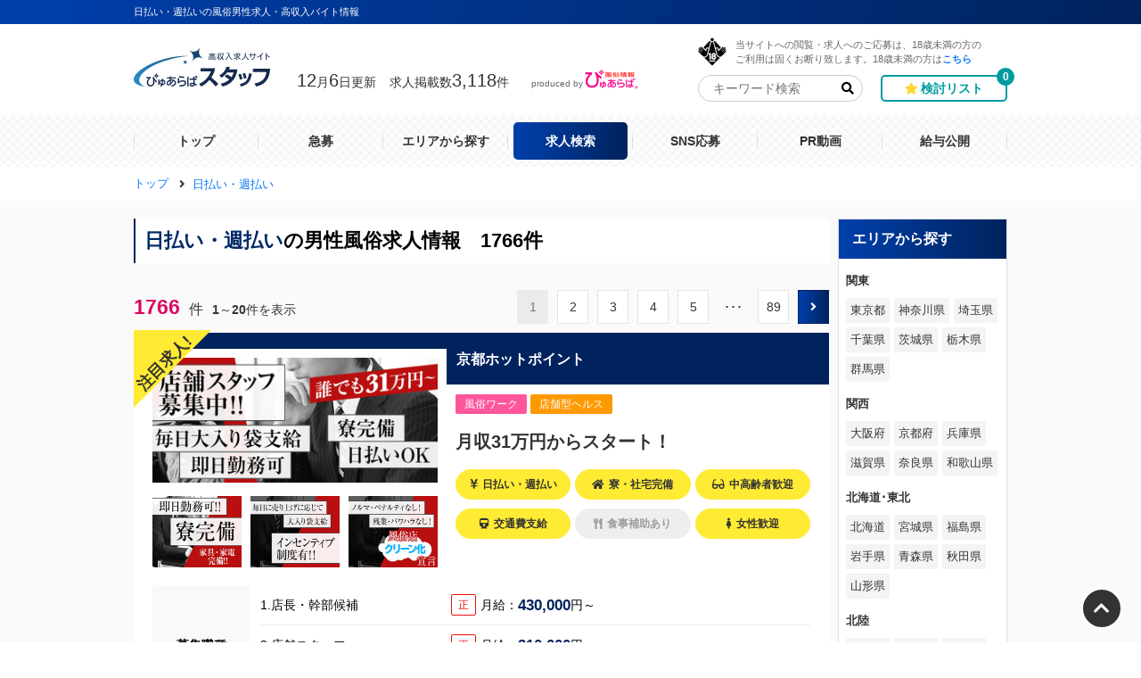

--- FILE ---
content_type: text/html; charset=UTF-8
request_url: https://cigoto.jp/c15/
body_size: 52196
content:
<!DOCTYPE html>
<html lang="ja">
<head>
	<meta charset="UTF-8">
	<meta name="google" content="notranslate">
	<meta name="viewport" content="width=device-width, initial-scale=1, maximum-scale=1">
	<title>日払い・週払いの風俗男性求人・高収入バイト情報【ぴゅあらばスタッフ】</title>

			<meta name="author" content="ぴゅあらばスタッフ事務局"/>
			<meta name="twitter:card" content="summary_large_image"/>
			<meta property="og:url" content="https://cigoto.jp/c15/"/>
			<meta property="og:description" content="日払い・週払いの風俗男性求人1766件をご紹介！ご希望のエリア、ソープやデリへルなどの様々な業種、店舗スタッフや送迎ドライバーなど様々な職種でさらに絞り込みをすることも可能です。風俗男性求人・高収入バイトを探すならぴゅあらばスタッフをご活用ください。"/>
			<meta property="og:title" content="日払い・週払いの風俗男性求人・高収入バイト情報【ぴゅあらばスタッフ】"/>
			<meta property="og:site_name" content="ぴゅあらばスタッフ"/>
			<meta property="og:type" content="article"/>
			<meta property="og:image" content="https://contents.cigoto.jp/_base/assets/img/sp/top/main.jpg"/>
			<meta name="description" content="日払い・週払いの風俗男性求人1766件をご紹介！ご希望のエリア、ソープやデリへルなどの様々な業種、店舗スタッフや送迎ドライバーなど様々な職種でさらに絞り込みをすることも可能です。風俗男性求人・高収入バイトを探すならぴゅあらばスタッフをご活用ください。"/>
					<link rel="icon" href="https://contents.cigoto.jp/favicon/favicon_01.ico"/>
			<link rel="stylesheet" type="text/css" media="all" href="https://use.fontawesome.com/releases/v5.7.2/css/all.css" title="style importer"/>
			<link rel="stylesheet" type="text/css" media="all" href="https://contents.cigoto.jp/_base/app.css?t=20250814" title="style importer"/>
			<link rel="stylesheet" type="text/css" media="all" href="https://contents.cigoto.jp/_base/third-party/slick-1.8.1/slick.css" title="style importer"/>
			<link rel="stylesheet" type="text/css" media="all" href="https://contents.cigoto.jp/_base/third-party/slick-1.8.1/slick-theme.css" title="style importer"/>
			<link rel="stylesheet" type="text/css" media="all" href="https://cdnjs.cloudflare.com/ajax/libs/izimodal/1.5.1/css/iziModal.min.css" title="style importer"/>
			<link rel="canonical" href="https://cigoto.jp/c15/"/>
			<link rel="next" href="https://cigoto.jp/c15/pg2/"/>
					<script type="text/javascript" src="https://cdnjs.cloudflare.com/ajax/libs/jquery/3.3.1/jquery.min.js"></script>
		
    
</head>

<body>
<!-- Google Tag Manager -->
<noscript><iframe src="//www.googletagmanager.com/ns.html?id=GTM-WHLLBQ4"
height="0" width="0" style="display:none;visibility:hidden"></iframe></noscript>
<script>(function(w,d,s,l,i){w[l]=w[l]||[];w[l].push({'gtm.start':
new Date().getTime(),event:'gtm.js'});var f=d.getElementsByTagName(s)[0],
j=d.createElement(s),dl=l!='dataLayer'?'&l='+l:'';j.async=true;j.src=
'//www.googletagmanager.com/gtm.js?id='+i+dl;f.parentNode.insertBefore(j,f);
})(window,document,'script','dataLayer','GTM-WHLLBQ4');</script>
<!-- End Google Tag Manager -->

<div data-server-rendered="true" id="__nuxt">
	<div id="__layout">
		<div class="k_purelovers">
            									
<section>
	<div class="header_mask"></div>
	<header class="k_l-header">
		<div class="k_l-header-project">
			<div class="k_l-header-inner">
				<h1 class="k_project-description">日払い・週払いの風俗男性求人・高収入バイト情報</h1>
			</div>
		</div>
		<div class="k_l-header-body">
			<div class="k_l-header-inner">
				<div class="k_w-header-logo">
					<div class="k_l-header-logo">

						<a href="https://cigoto.jp/" class="k_link k_l-header-logoText" style="width:153px;height:44px;display:inline-block">
							<svg xmlns="http://www.w3.org/2000/svg" viewBox="0 0 1420.09 406"><defs><linearGradient id="_名称未設定グラデーション_25" x1="0" y1="202.9" x2="724.69" y2="202.9" gradientUnits="userSpaceOnUse"><stop offset="0" stop-color="#268bc4"></stop><stop offset="1" stop-color="#143e66"></stop></linearGradient></defs><g id="staff_logo_out"><path d="M724.69,118.11c-47.9-25.52-87.73-16.87-118.14,31.66,25.52-47.89,16.87-87.71-31.68-118.11,47.9,25.51,87.74,16.86,118.15-31.67-25.53,47.88-16.88,87.71,31.67,118.11ZM551.11,128.34c-10.52,16.78-24.28,19.77-40.85,10.95,16.79,10.51,19.78,24.28,10.95,40.83,10.51-16.78,24.28-19.77,40.84-10.95-16.78-10.52-19.77-24.28-10.95-40.84ZM314.14,122.78c-85.84,23.99-172.87,59.38-245.18,112.75C18.76,273.7-7.35,313.14,1.81,345.87c9.34,33.4,53.69,53.74,118.5,59.93-32.85-11.21-54.73-28.71-61.26-52.05-19.98-71.48,111.52-170.7,293.72-221.61,68.66-22.01,139.54-35.93,211.19-41.56-68.44-4.18-156.71,6.17-249.82,32.19Z" fill="url(#_名称未設定グラデーション_25)" fill-rule="evenodd"></path><path d="M779.68,70.25v-6h32.75v-7.2h7.77v7.2h33.39v6h-73.9ZM782.8,131.96v-35.7h67.57v27.85c0,1.97-.48,3.49-1.44,4.56-.96,1.07-2.22,1.8-3.76,2.2-1.55.4-3.18.63-4.88.68-1.71.05-3.28.11-4.72.16-.37-1.23-.8-2.44-1.28-3.64s-.96-2.39-1.44-3.56c.59.05,1.45.11,2.6.16,1.15.05,2.32.04,3.52-.04,1.2-.08,2.23-.33,3.08-.76s1.28-1.09,1.28-2v-19.93h-53.48v30.01h-7.05ZM792.49,92.02v-17.53h48.28v17.53h-48.28ZM798.17,127.56v-21.21h35.55v17.61h-29.06v3.6h-6.49ZM799.37,86.74h34.51v-6.96h-34.51v6.96ZM804.66,118.67h22.58v-7.04h-22.58v7.04ZM884.74,131.96v-21.53c-3.04,1.23-6.11,2.36-9.21,3.4-3.1,1.04-6.22,2.09-9.37,3.16l-1.68-7.28c.16-.05.63-.19,1.4-.4.77-.21,1.52-.41,2.24-.6.72-.19,1.11-.25,1.16-.2v-42.34h6.49v40.5c1.55-.43,3.05-.89,4.52-1.4,1.47-.51,2.95-1,4.44-1.48v-46.26h6.73v74.44h-6.73ZM896.91,131.64c-.64-1.17-1.32-2.32-2.04-3.44-.72-1.12-1.45-2.24-2.2-3.36,3.79-1.44,7.29-3.44,10.49-6,3.2-2.56,6.11-5.39,8.73-8.48-2.67-3.73-4.74-7.54-6.2-11.41-1.47-3.87-2.56-7.86-3.28-11.97-.72-4.11-1.35-8.38-1.88-12.81h6.97c.37,5.18,1.23,10.35,2.56,15.53,1.33,5.18,3.44,9.98,6.32,14.41,2.08-3.36,3.88-6.99,5.4-10.89,1.52-3.89,2.82-7.88,3.88-11.97,1.07-4.08,1.97-8.04,2.72-11.89h-32.75v-7.04h36.99l3.76,2.96c-.8,5.12-1.86,10.31-3.16,15.57-1.31,5.26-2.95,10.37-4.92,15.33-1.98,4.96-4.4,9.66-7.29,14.09,2.61,2.94,5.54,5.51,8.77,7.72,3.23,2.21,6.61,4.12,10.13,5.72-.64,1.23-1.27,2.47-1.88,3.72-.62,1.25-1.22,2.49-1.8,3.72-3.63-1.92-7.1-4.14-10.41-6.64-3.31-2.51-6.38-5.28-9.21-8.32-2.72,3.26-5.73,6.19-9.01,8.8-3.28,2.61-6.85,4.83-10.69,6.64ZM956.67,130.84l-4.56-6.24c6.35-3.63,11.84-8.03,16.45-13.21,4.62-5.18,8.51-10.9,11.69-17.17,3.18-6.27,5.78-12.82,7.81-19.65l-.56-7.28h-17.53v-7.52h24.5c-.21,9.12.76,17.65,2.92,25.57,2.16,7.92,5.71,15.11,10.65,21.57,4.93,6.46,11.43,12.03,19.49,16.73l-4.72,6.72c-8.43-5.02-15.33-11.22-20.7-18.61-5.37-7.39-9.36-15.78-11.97-25.17-3.04,9.23-7.3,17.61-12.77,25.13-5.47,7.52-12.37,13.9-20.7,19.13ZM1042.26,125.39l-3.6-6.96c5.23-2.77,10.45-5.66,15.65-8.64,5.21-2.99,10.21-6.22,15.01-9.68v7.76c-4.38,3.1-8.82,6.12-13.33,9.08-4.51,2.96-9.09,5.78-13.73,8.44ZM1065.56,132.44c-.43-1.33-.87-2.64-1.32-3.92-.45-1.28-.95-2.56-1.48-3.84.64,0,1.51.03,2.6.08,1.09.05,2.2.05,3.32,0,1.12-.05,2.07-.29,2.84-.72.77-.43,1.16-1.15,1.16-2.16v-43.7h-32.75v-6.8h32.75v-13.93h7.05v13.93h33.07v6.8h-33.07v6.08c1.01,2.4,2.16,4.72,3.44,6.96s2.67,4.43,4.16,6.56c2.51-2.13,4.91-4.4,7.21-6.8,2.29-2.4,4.51-4.86,6.65-7.36l6.57,4.48c-2.62,2.61-5.35,5.1-8.21,7.44-2.86,2.35-5.78,4.62-8.77,6.8,3.2,3.68,6.76,6.9,10.69,9.64,3.92,2.75,8.13,5.06,12.61,6.92-.7,1.12-1.32,2.27-1.88,3.44-.56,1.17-1.14,2.37-1.72,3.6-6.78-2.88-12.85-6.99-18.22-12.33-5.36-5.34-9.54-11.39-12.53-18.17v28.73c0,2.03-.45,3.6-1.36,4.72-.91,1.12-2.07,1.92-3.48,2.4-1.42.48-2.95.79-4.6.92-1.66.13-3.23.2-4.72.2ZM1056.83,99.78c-1.82-2.19-3.71-4.29-5.68-6.32-1.98-2.03-4.03-3.97-6.16-5.84l5.28-4.24c2.24,1.76,4.38,3.66,6.4,5.68,2.03,2.03,4,4.08,5.92,6.16l-5.76,4.56ZM1099.18,70.33c-1.66-1.65-3.42-3.23-5.28-4.72-1.87-1.49-3.76-2.93-5.68-4.32l5.28-3.68c2.03,1.33,4.03,2.73,6,4.2,1.97,1.47,3.87,3.03,5.68,4.68l-6,3.84ZM1129.89,130.84l-4.64-6.72c8.27-3.47,14.88-8.04,19.81-13.73,4.94-5.68,8.51-12.21,10.73-19.57,2.21-7.36,3.32-15.34,3.32-23.93,0-1.39-.01-2.8-.04-4.24-.03-1.44-.07-2.85-.12-4.24h7.53c-.05,2.13-.11,4.28-.16,6.44-.05,2.16-.16,4.34-.32,6.52-.05.8-.13,1.59-.24,2.36-.11.77-.16,1.56-.16,2.36,0,.37.15,1.17.44,2.4.29,1.23.61,2.47.96,3.72.35,1.25.57,2.12.68,2.6,2.67,8.54,6.81,16.16,12.41,22.85,5.6,6.7,12.46,12.02,20.58,15.97-.7,1.17-1.47,2.35-2.32,3.52-.86,1.17-1.6,2.37-2.24,3.6-8.43-4.22-15.36-9.76-20.78-16.65-5.42-6.88-9.49-14.81-12.21-23.77-1.5,5.92-3.79,11.47-6.89,16.65-3.1,5.18-6.86,9.8-11.29,13.89-4.43,4.08-9.45,7.4-15.05,9.96ZM1228.34,131c-.67-1.18-1.34-2.35-2.02-3.53-.67-1.18-1.37-2.32-2.1-3.44,5.49-1.29,10.06-2.88,13.73-4.78,3.67-1.9,6.56-4.27,8.69-7.09,2.13-2.82,3.65-6.28,4.58-10.37.92-4.08,1.38-8.93,1.38-14.52v-3.11h-26.37v22.92h-7.64v-22.92h-16.04v-7.47h16.04v-16.7h7.64v16.7h26.37v-16.7h7.64v16.7h16.71v7.47h-16.71c0,6.72-.41,12.59-1.22,17.63-.81,5.04-2.34,9.39-4.58,13.05-2.24,3.67-5.46,6.8-9.66,9.4s-9.69,4.85-16.46,6.76ZM1320.65,131.76v-41.72c-5.15,3.41-10.51,6.59-16.08,9.53-5.57,2.94-11.32,5.36-17.26,7.26-.67-1.12-1.36-2.25-2.06-3.4-.7-1.15-1.42-2.25-2.14-3.32,6.32-2.13,12.5-4.71,18.51-7.76,6.02-3.05,11.74-6.53,17.17-10.45,2.8-2.01,5.68-4.24,8.65-6.67,2.97-2.43,5.79-5.01,8.48-7.72,2.69-2.71,5.01-5.47,6.97-8.27l6.72,4.95c-3.08,3.75-6.37,7.26-9.87,10.53-3.5,3.27-7.15,6.39-10.96,9.36v47.68h-8.14ZM1376.43,130.67V58.98h7.89v21.74c6.38,2.52,12.58,5.44,18.6,8.77,6.02,3.33,11.74,7.07,17.17,11.21l-6.05,6.46c-4.48-3.75-9.2-7.23-14.15-10.45-4.96-3.22-10.15-5.92-15.58-8.1v42.06h-7.89ZM235.13,321.4c-.03-.11-2.93-11.45-7.92-16.17-5.03-4.77-18.89-9.24-19.03-9.28l-3.85-1.23,3.97-.73c.12-.02,11.42-2.15,18.19-8.55,6.73-6.38,8.61-16.69,8.63-16.79l.77-4.37,1.2,4.27c.03.12,3.4,11.91,8.71,16.94,5.33,5.05,18.08,8.49,18.2,8.52l3.51.93-3.48,1.02c-.13.04-13.38,3.94-18.42,8.71-5.01,4.75-8.48,16.64-8.51,16.76l-1.04,3.6-.92-3.64ZM228.12,295.15c1.33.71,3.03,1.76,4.46,3.12,1.41,1.33,2.36,2.77,2.96,3.9.74-1.3,1.84-3,3.05-4.15,1.24-1.18,3.09-2.26,4.49-3-1.39-.73-3.28-1.86-4.85-3.36-1.31-1.24-2.2-2.54-2.78-3.59-.64,1.12-1.68,2.57-3.33,4.14-1.55,1.47-2.91,2.38-3.99,2.94ZM197.59,399.56c5.96-3.88,10.57-9.21,13.71-15.85,3.12-6.6,4.7-14.03,4.7-22.1,0-5.98-.55-12.04-1.62-18.02-.32-1.78-.66-3.56-1.01-5.34,1.49,2.86,3.09,5.69,4.78,8.48,3.96,6.52,8.73,12.38,14.17,17.42l1.23,1.14,7.62-12.6-.84-.76c-6.76-6.06-12.72-12.97-17.73-20.54-5.03-7.61-9.45-15.65-13.11-23.92l-.52-1.17-12.38,4.51.23,1.15c.16.8.32,1.56.48,2.28l.48,2.15c1.56,6.62,2.79,13.45,3.65,20.3.86,6.83,1.29,13.77,1.29,20.63,0,4.54-.49,8.94-1.45,13.08-.95,4.1-2.48,7.8-4.56,11-2.04,3.15-4.8,5.66-8.21,7.48-3.42,1.82-7.71,2.74-12.76,2.74s-9.74-1.13-13.54-3.37c-3.79-2.23-6.77-5.36-8.85-9.3-2.1-3.97-3.16-8.58-3.16-13.7,0-6.65,1.31-12.94,3.91-18.7,2.62-5.82,6.14-11.29,10.46-16.26,4.35-5.01,9.08-9.6,14.06-13.64l.94-.76-5.67-9.01h-42.08v12.93h25.53c-3.5,3.73-6.71,7.7-9.57,11.84-3.49,5.05-6.3,10.52-8.34,16.26-2.06,5.77-3.1,11.97-3.1,18.42,0,7.64,1.7,14.47,5.04,20.3,3.35,5.84,8.05,10.48,13.98,13.79,5.91,3.3,12.74,4.97,20.29,4.97,8.61,0,16-1.97,21.97-5.85ZM281.09,405.14c-.81-1.25-1.69-2.51-2.61-3.72-.94-1.24-1.89-2.45-2.87-3.65l-1.19-1.47,1.8-.6c2.41-.8,4.75-1.85,6.97-3.13,1.6-.91,3.04-2.03,4.32-3.32-3.38-1.31-6.25-3.25-8.55-5.79-2.67-2.94-4.81-6.41-6.37-10.33l-.41-1.02,9.04-5.57.6,1.39c1.14,2.63,2.71,4.96,4.66,6.91,1.57,1.57,3.46,2.77,5.63,3.57.27-2.32.45-4.63.54-6.89.11-2.79.17-5.62.17-8.4v-15.94c-3.6.96-6.84,2.63-9.66,4.97-3.27,2.73-6.06,6.01-8.28,9.76-2.25,3.8-4.06,7.74-5.39,11.72-.15.45-.39,1.22-.73,2.3-.33,1.08-.63,2.13-.89,3.17-.33,1.33-.36,1.74-.36,1.84,0,2.44.11,4.93.34,7.37l.12,1.32-11.16.88-.18-1.2c-.69-4.49-1.19-9.02-1.49-13.44-.3-4.41-.46-8.93-.46-13.43,0-4.88.16-9.75.46-14.5.3-4.76.8-9.61,1.49-14.4l.18-1.24,11.85,1.17-.25,1.39c-.9,5.08-1.5,10.32-1.8,15.57-.16,2.75-.3,5.48-.44,8.2,1.05-2.1,2.26-4.14,3.61-6.12,2.87-4.19,6.39-7.82,10.47-10.81,3.82-2.8,8.04-4.79,12.58-5.94v-10.72h11.25v9.71c7.58.51,13.67,2.96,18.11,7.28,4.71,4.59,7.09,11.18,7.09,19.61,0,9.11-2.7,16.28-8.02,21.32-5.12,4.85-12.01,7.61-20.48,8.2-1.74,3.58-4.21,6.56-7.35,8.87-3.27,2.41-6.9,4.31-10.8,5.63l-.97.33-.55-.86ZM304.05,346.33c0,5.49.06,11.05.17,16.53.1,5.52-.13,11.05-.68,16.46,4.42-.68,7.78-2.36,10-5.01,2.51-3,3.78-7.14,3.78-12.33,0-4.85-1.25-8.61-3.72-11.18-2.23-2.33-5.44-3.83-9.55-4.47ZM394.49,404.96c-.53-1.59-1.13-3.18-1.77-4.73-.66-1.58-1.33-3.13-2.02-4.67l-.74-1.66,1.8-.22c3.72-.46,7.71-1.28,11.87-2.46,4.14-1.17,8.06-2.8,11.66-4.86,3.53-2.02,6.43-4.62,8.63-7.74,2.15-3.04,3.24-6.79,3.24-11.13,0-4.87-1.18-8.96-3.51-12.15-2.16-2.95-5.27-5.28-9.28-6.94-1.71,3.1-3.82,6.56-6.29,10.32-2.76,4.2-5.94,8.48-9.43,12.71-3.5,4.24-7.27,8.22-11.21,11.86-3.98,3.66-8.16,6.64-12.42,8.85-4.35,2.26-8.78,3.4-13.16,3.4-3.91,0-7.34-1.04-10.19-3.1-2.81-2.02-5-4.67-6.52-7.88-1.51-3.18-2.28-6.61-2.28-10.21,0-6.57,1.63-12.51,4.85-17.66,3.18-5.08,7.38-9.47,12.5-13.04,4.8-3.35,9.93-5.96,15.28-7.76v-12.78h-29.84v-12.54h29.84v-11.49h12.2v11.49h50.39v12.54h-50.39v10.14c2.81-.34,5.67-.51,8.53-.51,4.97,0,10.09.72,15.22,2.14,5.14,1.42,9.98,3.61,14.37,6.5,4.44,2.92,8.05,6.59,10.74,10.92,2.71,4.38,4.09,9.54,4.09,15.33,0,6.1-1.37,11.5-4.08,16.06-2.68,4.52-6.27,8.37-10.66,11.44-4.34,3.04-9.19,5.46-14.39,7.2-5.17,1.72-10.41,2.91-15.59,3.54l-1.09.13-.35-1.04ZM375.49,348.18c-3.35,1.52-6.47,3.35-9.29,5.48-3.28,2.47-5.94,5.48-7.88,8.93-1.93,3.42-2.9,7.49-2.9,12.11,0,2.13.66,4.07,2.01,5.95,1.26,1.73,2.93,2.58,5.13,2.58s4.59-.6,6.95-1.77c2.24-1.12,4.25-2.29,6-3.5v-29.77ZM387.69,366.99c2.94-3.14,5.69-6.47,8.2-9.95,2.82-3.9,5.35-8.06,7.54-12.37-.75-.14-1.52-.27-2.28-.38-1.34-.18-2.68-.28-3.99-.28-1.73,0-3.51.08-5.29.23-1.4.12-2.79.26-4.17.43v22.32ZM479.31,406l-.35-.84c-.79-1.89-1.59-3.75-2.42-5.6-.81-1.81-1.69-3.59-2.62-5.3l-1.1-2.02h2.3c2.77,0,6.1-.08,9.9-.24,3.84-.16,7.91-.49,12.1-1,4.18-.5,8.37-1.29,12.45-2.34,4.02-1.03,7.7-2.46,10.94-4.26,3.16-1.74,5.72-4,7.6-6.7,1.84-2.64,2.78-5.86,2.78-9.59,0-3.95-.97-6.94-2.87-8.88-1.98-2.02-4.56-3.43-7.65-4.19-3.24-.8-6.66-1.21-10.17-1.21-8.29,0-15.99,1.69-22.88,5.02-6.94,3.35-13.35,8.06-19.05,14l-.55.58-10.53-2.74,3.61-51.36h13.53l-2.27,34.27c5.35-3.86,11.1-6.88,17.13-9.01,6.95-2.45,14.35-3.69,21.97-3.69,6.11,0,11.81.8,16.94,2.37,5.26,1.61,9.55,4.46,12.76,8.45,3.23,4.02,4.87,9.66,4.87,16.74,0,5.49-1.07,10.33-3.18,14.38-2.1,4.04-5.03,7.48-8.69,10.24-3.6,2.71-7.7,4.95-12.19,6.65-4.44,1.68-9.16,2.98-14.05,3.86-4.85.87-9.69,1.5-14.37,1.86-4.68.36-9.06.54-13.03.54h-.91ZM521.41,318.25c-7.98-1.8-16.18-3.13-24.38-3.94-8.22-.82-16.53-1.44-24.71-1.83l-1.92-.09,5.1-12.61h.93c8.46.09,17.05.51,25.54,1.26,8.53.76,17,2.18,25.17,4.24l1.64.41-6.33,12.79-1.05-.24ZM558.9,404.52c-1.27-6.98-2.08-14.14-2.39-21.28-.32-7.1-.48-14.26-.48-21.28,0-9.48.42-19.09,1.25-28.57.83-9.49,2.05-19.02,3.63-28.32l.21-1.27,13.41,1.49-.26,1.44c-1.64,9.25-2.8,18.67-3.42,28-.63,9.35-.94,18.87-.94,28.3,0,6.6.2,13.29.59,19.89.39,6.61,1.15,13.24,2.24,19.71l.24,1.4-13.84,1.77-.23-1.28ZM608.86,405.76c-4.28,0-8.5-.51-12.54-1.52-4.2-1.05-7.67-3.04-10.33-5.91-2.72-2.93-4.1-7.11-4.1-12.43,0-4.66,1.27-8.5,3.77-11.39,2.44-2.82,5.61-4.91,9.43-6.21,3.72-1.27,7.56-1.91,11.41-1.91,2.83,0,5.7.24,8.53.73,2.19.38,4.39.86,6.55,1.43l-.65-32.02h-38.56v-13.16h38.26l-.47-19.56h13.65l.36,19.56h19.71v13.16h-19.42l.67,36.24c3.79,1.61,7.5,3.54,11.05,5.74,3.84,2.38,7.34,5.23,10.41,8.46l.82.86-8.3,10.52-1.09-1.03c-3.9-3.69-8.32-6.9-13.16-9.54.07,2.97-.46,5.54-1.59,7.65-1.42,2.67-3.51,4.81-6.22,6.35-2.61,1.49-5.57,2.54-8.8,3.12-3.15.57-6.3.85-9.37.85ZM607.08,378.97c-1.73,0-3.62.15-5.6.46-1.81.28-3.37.92-4.64,1.92-1.13.88-1.67,2.25-1.67,4.2,0,2.13.58,3.68,1.78,4.72,1.3,1.13,2.96,1.89,4.92,2.23,2.12.38,4.15.57,6.04.57,3.92,0,7.25-.81,9.9-2.41,2.47-1.48,3.67-4.2,3.67-8.31v-.79c-2.18-.71-4.42-1.31-6.68-1.78-2.55-.53-5.15-.8-7.72-.8ZM650.2,316.87v-18.38h10.68v18.38h-10.68ZM637.16,316.87v-18.38h10.68v18.38h-10.68ZM852.25,404.23c-18.65-22.59-39.51-44.3-63.73-66.32-26.33,31.28-55.34,53.83-86.23,67.02l-1.28.55-19.16-28.03,1.97-.79c52.7-21.07,98.7-69.72,120.56-127.33h-109.02v-32.37h152.44l-.39,2.02c-2.79,14.53-9.29,48.36-39.38,93.27,27.04,21.76,49.73,42.31,71.32,64.58l1.15,1.19-27.04,27.66-1.2-1.46ZM923.84,405.93l1.22-.3c53.1-12.98,93.44-39.4,119.88-78.54,17.57-26.01,28.97-57.42,34.86-96.02l.3-1.96h-88.11c3.83-7.64,6.27-13.63,9.03-21.02l.72-1.93-34.5-5.78-.49,1.32c-15.87,42.63-36.87,68.01-72.48,87.61l-1.83,1.01,21.2,24.87,1.59-.97c9.16-5.58,33.39-20.34,57.67-53.86h66.98c-2.06,8.78-7.41,28.84-21.65,49.22-20.26-17.04-39.65-25.33-47.06-28.49l-1.08-.46-22.2,23.12,2.07,1.03c8.04,4,24.56,12.21,45.11,29.94-37.77,32.28-73.31,38.35-86.81,40.66l-2.44.42,18,30.14ZM1117.13,405.93l1.74-.42c10.75-2.6,35.93-8.69,61.16-28.6,32.45-25.71,39.84-57.06,50.07-100.46l.53-2.26-29.47-6.19-.42,2.29c-12.5,67.83-28.57,94.54-93.92,109.28l-2.85.64,13.16,25.72ZM1105.51,334.48l27.07-6.99-.42-2.11c-2.18-10.83-6.31-27.78-16.99-49.84l-.84-1.74-25.2,7.53,1.07,2.36c7.11,15.68,11.98,31.5,14.9,48.35l.42,2.42ZM1147.55,325.64l26.64-6.76-.28-2.01c-1.43-10.24-5.19-30.2-14.32-48.78l-.8-1.63-25.38,6.06,1.2,2.99c2.93,7.33,9.04,22.57,12.59,47.62l.35,2.5ZM1273.05,405.93l1.34-.26c56.01-11.05,96.21-37.52,119.51-78.67,19.01-33.59,23.8-70.83,25.97-102.84l.12-1.82h-177.41v32.6h139.25c-8.03,49.31-25.34,102.67-120.45,118.86l-2.14.36,13.8,31.77Z" fill="#16294e"></path></g></svg>
						</a>
					</div>
					<div class="k_job-postings k_is-job-postings--01"><time datetime="2025-12-06 00:55:19"><span class="k_job-postings-value">12</span>月<span class="k_job-postings-value">6</span>日更新</time>求人掲載数<span class="k_job-postings-value">3,118</span>件</div>
					<a href="https://www.purelovers.com" target="_blank" class="k_header-produced-by"><span class="k_header-produced-by-value">produced by</span><img src="https://contents.cigoto.jp/_base/assets/img/logo_purelovers.png" alt="風俗情報ぴゅあらば" class="k_l-header-logoImg"></a>
				</div>
				<div class="k_l-header-value">
					<div class="k_l-header-top">
						<div class="k_restriction"><img src="https://contents.cigoto.jp/_base/assets/img/icon_r18_32-32.png" alt="18禁" class="k_restriction-img">
							<p class="k_restriction-value"> 当サイトへの閲覧・求人へのご応募は、18歳未満の方の<br> ご利用は固くお断り致します。18歳未満の方は<a href="https://www.google.co.jp/" class="k_link fas">こちら</a></p>
						</div>
					</div>
					<div class="k_l-header-bottom">
						<form method="get" action="https://cigoto.jp/search/" class="k_textbox k_search" style="width:185px">
							<input name="kw" placeholder="キーワード検索" class="k_textbox-text k_col-12">
							<input type="submit" class="k_textbox-submit" value=""><i class="fas fa-search k_textbox-icon" id="keyword_search_icon"></i>
						</form>
						<a href="https://cigoto.jp/apply/" class="k_btn2 k_is-btn2--01"><i class="far fa-star k_btn2-icon"></i><span>検討リスト</span><i class="k_btn2-badge" id="header-save-count">0</i></a>
					</div>
				</div>
			</div>
		</div>
		<div class="k_l-header-menu header_menu">
			<nav class="k_l-header-menu-inner">
				<ul class="k_menu">
					<li class="k_menu-item k_col-150">
						<a href="https://cigoto.jp/" class="k_menu-link">
							<div class="k_menu-link-body">トップ</div>
						</a>
					</li>
					<li class="k_menu-item k_col-150">
						<div>
							<a href="https://cigoto.jp/recruit/" class="k_menu-link">
								<div class="k_menu-link-body">急募</div>
							</a>
						</div>
					</li>
					<li class="k_menu-item k_col-150">
						<div>
							<a href="https://cigoto.jp/area/" class="k_menu-link">
								<div class="k_menu-link-body">エリアから探す</div>
							</a>
						</div>
					</li>
					<li class="k_menu-item k_col-150 k_js-nav">
						<a href="javascript:void(0)" class="k_menu-link k_menu-link-active k_js-nav--btn">
							<div class="k_menu-link-body">求人検索</div>
						</a>
						<div>
							<div class="header_menuContent k_js-nav--content">
								<div class="header_menuContent-inner">
									<div class="header_menuContent-inner-body">
										<ul class="k_list14">
											<li class="k_list14-item">
												<div class="k_list14-item-index">
													<div class="k_list14-item-inner">
														<a href="https://cigoto.jp/search/" class="k_link k_list14-item-inner-value">
															<div class="k_list14-item-inner-body">こだわりから探す<i class="fas fa-chevron-right k_list14-icon"></i></div>
														</a>
													</div>
												</div>
											</li>
											<li class="k_list14-item">
												<div class="k_list14-item-index">
													<div class="k_list14-item-inner">
														<a href="https://cigoto.jp/occupation/" class="k_link k_list14-item-inner-value">
															<div class="k_list14-item-inner-body">職種から探す<i class="fas fa-chevron-right k_list14-icon"></i></div>
														</a>
													</div>
												</div>
											</li>
											<li class="k_list14-item">
												<div class="k_list14-item-index">
													<div class="k_list14-item-inner">
														<a href="https://cigoto.jp/condition/" class="k_link k_list14-item-inner-value">
															<div class="k_list14-item-inner-body">環境・待遇から探す<i class="fas fa-chevron-right k_list14-icon"></i></div>
														</a>
													</div>
												</div>
											</li>
											<li class="k_list14-item">
												<div class="k_list14-item-index">
													<div class="k_list14-item-inner">
														<a href="https://cigoto.jp/business/" class="k_link k_list14-item-inner-value">
															<div class="k_list14-item-inner-body">業種から探す<i class="fas fa-chevron-right k_list14-icon"></i></div>
														</a>
													</div>
												</div>
											</li>
											<li class="k_list14-item">
												<div class="k_list14-item-index">
													<div class="k_list14-item-inner">
														<a href="https://cigoto.jp/salary/" class="k_link k_list14-item-inner-value">
															<div class="k_list14-item-inner-body">給与から探す<i class="fas fa-chevron-right k_list14-icon"></i></div>
														</a>
													</div>
												</div>
											</li>
										</ul>
									</div>
								</div>
							</div>
						</div>
					</li>
					<li class="k_menu-item k_col-150">
						<div>
							<a href="https://cigoto.jp/shoplist-line/" class="k_menu-link">
								<div class="k_menu-link-body">SNS応募</div>
							</a>
						</div>
					</li>
					<li class="k_menu-item k_col-150">
						<div>
							<a href="https://cigoto.jp/movie/" class="k_menu-link">
								<div class="k_menu-link-body">PR動画</div>
							</a>
						</div>
					</li>
					<li class="k_menu-item k_col-150 k_js-nav">
						<div>
							<a href="https://cigoto.jp/payroll/" class="k_menu-link">
								<div class="k_menu-link-body">給与公開</div>
							</a>
						</div>
					</li>
				</ul>
			</nav>
		</div>
	</header>
</section>														<div class="k_l-breadcrumbs-list">
		<div class="k_l-breadcrumbs-list-inner">
			<ul class="k_breadcrumbs-list" itemscope itemtype="https://schema.org/BreadcrumbList">
									<li class="k_breadcrumbs-list-item" itemprop="itemListElement" itemscope itemtype="https://schema.org/ListItem">
						<a href="https://cigoto.jp" itemtype="https://schema.org/Thing" itemprop="item"><span class="k_breadcrumbs-list-item-value" itemprop="name">トップ</span></a>
						<meta itemprop="position" content="1" />
					</li>
									<li class="k_breadcrumbs-list-item" itemprop="itemListElement" itemscope itemtype="https://schema.org/ListItem">
						<a href="https://cigoto.jp/c15/" itemtype="https://schema.org/Thing" itemprop="item"><span class="k_breadcrumbs-list-item-value" itemprop="name">日払い・週払い</span></a>
						<meta itemprop="position" content="2" />
					</li>
							</ul>
		</div>
	</div>
														<div class="k_l-body">
	<main class="k_purelovers_team-shopList_l-main">
		<section class="shopList_purelovers top_purelovers">
			<div class="k_index1 shopList_w-main-index">
				<div class="k_index1-title">
					<h2 class="k_index1-title-shopName"><span class="k_index1-title-shopName-addition"><span class="k_index1-title-strong">日払い・週払い</span>の男性風俗求人情報 1766件</span>
					</h2>
				</div>
			</div>

									<section class="shopList_l-section">
										<div class="k_pagination">
		<div class="k_box10">
			<nav class="k_pagination-content">
				<div class="k_box10-body k_box10-items-to">
					<div class="k_box10-body k_box10-items-total shopList_pagination-total">
						<span class="k_box10-item-strong">1766</span><span class="k_box10-value">件</span>
					</div>
					<span class="k_box10-value"><span class="k_box10-item-strong">1</span><span class="k_box10-items-strong">～</span><span class="k_box10-item-strong">20</span>件を表示</span>
				</div>
				<ul class="k_pagination-body">
																																				<li class="k_pagination-item k_pagination-current">
									<div class="k_pagination-value k_pagination-value--current">1</div>
								</li>
																												<li class="k_pagination-item">
									<a href="/c15/pg2/" class="k_pagination-value">2</a>
								</li>
																												<li class="k_pagination-item">
									<a href="/c15/pg3/" class="k_pagination-value">3</a>
								</li>
																												<li class="k_pagination-item">
									<a href="/c15/pg4/" class="k_pagination-value">4</a>
								</li>
																												<li class="k_pagination-item">
									<a href="/c15/pg5/" class="k_pagination-value">5</a>
								</li>
																																				<li class="k_pagination-item k_pagination-ellipsis">
								<span class="k_pagination-value k_pagination-value--ellipsis">･･･</span>
							</li>
												<li class="k_pagination-item">
							<a href="/c15/pg89/" class="k_pagination-value">89</a>
						</li>
																<li class="k_pagination-item k_pagination-next k_pagination-next--active">
							<a href="/c15/pg2/" class="k_pagination-value"><i class="fas fa-angle-right"></i></a>
						</li>
									</ul>
			</nav>
		</div>
	</div>
													<ul class="list-group shopList_w-list-group">
						<li class="list-group-item">
																																		<div class="k_box8 k_is-box8--01">
																			<div class="k_box8-index ">
																							<div class="shopList_w-attention">
													<div class="k_badge"><span class="k_badge-value k_is-badge--02">注目求人!</span></div>
												</div>
																																	<h3 class="k_box8-index-body">
												<a href="https://cigoto.jp/job/1040/">京都ホットポイント</a>
											</h3>
										</div>
																					<div class="k_box8-inner k_box8-inner-flex">
												<div class="shopList_w-list-thumb k_box8-body">
													<div class="k_thumb1">
														<div class="k_thumb1-items k_col-12">
																																																<a href="https://cigoto.jp/job/1040/" class="shopList_w-list-thumb-l k_thumb1--hover k_thumb1-item" style="width:320px;height:140px">
																		<img src="https://contents.cigoto.jp/upload/shop/images/main/thumbnail/9/1/0/4/e/d/3/1/f/9/b/2/8/5/5/5/9/8/a/b/ai/1040/shop/images/main/thumbnail/2024/08/01/20240801_110133_48031ea4a9cdb3029e10d98826c430ca_350_150.jpg" alt="京都ホットポイント" width="320" height="140" loading="lazy" class="k_thumb1-img">
																	</a>
																																																														<div class="k_col-12">
																	<ul class="k_thumb1-items-col k_list5">
																																																																																															<li class="k_list5-item">
																					<div class="shopList_w-list-thumb-s k_thumb1-item" style="width:100px;height:80px">
																																													<img src="https://contents.cigoto.jp/upload/shop/images/main/gallery/9/1/0/4/e/d/3/1/f/9/b/2/8/5/5/5/9/8/a/b/ai/1040/shop/images/main/gallery/2024/08/01/20240801_110133_f2aee2177649c686afc7dd065400f35e_200_150.jpg" alt="京都ホットポイント" width="100" height="80" loading="lazy" class="k_thumb1-img">
																																											</div>
																				</li>
																																																											<li class="k_list5-item">
																					<div class="shopList_w-list-thumb-s k_thumb1-item" style="width:100px;height:80px">
																																													<img src="https://contents.cigoto.jp/upload/shop/images/main/gallery/9/1/0/4/e/d/3/1/f/9/b/2/8/5/5/5/9/8/a/b/ai/1040/shop/images/main/gallery/2024/08/01/20240801_110133_2d7a1cd1062bc9c30db34bb3f73331a2_200_150.jpg" alt="京都ホットポイント" width="100" height="80" loading="lazy" class="k_thumb1-img">
																																											</div>
																				</li>
																																																											<li class="k_list5-item">
																					<div class="shopList_w-list-thumb-s k_thumb1-item" style="width:100px;height:80px">
																																													<img src="https://contents.cigoto.jp/upload/shop/images/main/gallery/9/1/0/4/e/d/3/1/f/9/b/2/8/5/5/5/9/8/a/b/ai/1040/shop/images/main/gallery/2024/08/01/20240801_110133_f9475e9226d22729b2333eb844e4ff33_200_150.jpg" alt="京都ホットポイント" width="100" height="80" loading="lazy" class="k_thumb1-img">
																																											</div>
																				</li>
																																																																								</ul>
																</div>
																													</div>
													</div>
												</div>
												<div class="k_box8-body shopList_w-list-content--free">
													<div class="k_index10">
														<div class="k_index10-info">
															<span class="k_tag ">風俗ワーク</span> <span class="k_tag k_is-tag--02">店舗型ヘルス</span>
															<a href="https://cigoto.jp/job/1040/" class="k_link">
																<div class="k_index10-value k_index10-multiple-lines k_clamp-2 k_wide-400">月収31万円からスタート！</div>
															</a>
														</div>
													</div>
																											<ul class="k_list6 shopList_w-recommend-list">
																															<li class="k_list6-item k_col-04">
																	<span class=" k_tag3 k_is-tag3--01 k_is-tag3--s k_tag3-rounded k_block"><i class="fas fa-yen-sign k_tag3-icon"></i>日払い・週払い</span>
																</li>
																															<li class="k_list6-item k_col-04">
																	<span class=" k_tag3 k_is-tag3--01 k_is-tag3--s k_tag3-rounded k_block"><i class="fas fa-home k_tag3-icon"></i>寮・社宅完備</span>
																</li>
																															<li class="k_list6-item k_col-04">
																	<span class=" k_tag3 k_is-tag3--01 k_is-tag3--s k_tag3-rounded k_block"><i class="fas fa-glasses k_tag3-icon"></i>中高齢者歓迎</span>
																</li>
																															<li class="k_list6-item k_col-04">
																	<span class=" k_tag3 k_is-tag3--01 k_is-tag3--s k_tag3-rounded k_block"><i class="fas fa-train k_tag3-icon"></i>交通費支給</span>
																</li>
																															<li class="k_list6-item k_col-04">
																	<span class=" k_tag3 k_is-tag3--01 k_is-tag3--s k_tag3-rounded k_block k_is-tag3--disabled"><i class="fas fa-utensils k_tag3-icon"></i>食事補助あり</span>
																</li>
																															<li class="k_list6-item k_col-04">
																	<span class=" k_tag3 k_is-tag3--01 k_is-tag3--s k_tag3-rounded k_block"><i class="fas fa-female k_tag3-icon"></i>女性歓迎</span>
																</li>
																													</ul>
																									</div>
											</div>
																														<div class="k_box8-inner">
											<div class="k_box8-body">
																									<div class="k_table1">
														<div class="k_table1-item">
															<div class="k_table1-index k_col-02">募集職種</div>
															<div class="k_table1-body k_table1-body-col k_col-12">
																																																	<div class="k_table1-value">
																		<span class="k_table1-value-job">1.店長・幹部候補</span>
																		<div class="shopList_w-status k_table1-status">
																																							<div class="k_table1-value-per">
																					<span class="k_tag2">正</span>月給：<span class="k_table1-value-strong">430,000</span>円～
																				</div>
																																																																											</div>
																	</div>
																																																		<div class="k_table1-value">
																		<span class="k_table1-value-job">2.店舗スタッフ</span>
																		<div class="shopList_w-status k_table1-status">
																																							<div class="k_table1-value-per">
																					<span class="k_tag2">正</span>月給：<span class="k_table1-value-strong">310,000</span>円～
																				</div>
																																																																											</div>
																	</div>
																																																		<div class="k_table1-value">
																		<span class="k_table1-value-job">3.送迎ドライバー</span>
																		<div class="shopList_w-status k_table1-status">
																																																										<div class="k_table1-value-per">
																					<span class="k_tag2">ア</span>時給：<span class="k_table1-value-strong">1,500</span>円～
																				</div>
																																																								</div>
																	</div>
																																																</div>
														</div>
													</div>
																								<div class="k_table6 shopList_w-work-location">
													<div class="k_table6-item k_col-12">
														<div class="k_table6-index k_col-02">勤務地</div>
														<div class="k_table6-body k_col-12">
															<p class="k_table6-value"><span class="k_table6-value-area k_clamp-2 k_wide-600">京都府京都市下京区 西石垣通四条下る斎藤町１４０−１１</span></p>
														</div>
													</div>
												</div>
																									<div class="k_box14 k_box14--narrow shopList_w-attraction-point k_js-accordion">
														<div class="k_box14-index k_js-accordion--btn">
															<div class="k_box14-index-value">
																<span class="k_balloon k_is-balloon--xs k_is-balloon--01">ここが違う!</span>
																<span class="k_box14-index-strong">この求人のポイント・魅力</span>
															</div>
															<span class="k_icon1 k_js-accordion--icon"><span class="k_icon1-value"></span><span class="k_icon1-value"></span></span>
														</div>
														<div class="k_box14-body k_js-accordion--content" style="display: none;">
															<ul class="k_list9">
																																																			<li class="k_list9-item">・業界トップクラスの高収入！誰でも31万円スタート☆</li>
																																																																				<li class="k_list9-item">・社会保険完備！福利厚生も充実！</li>
																																																																				<li class="k_list9-item">・日々の売上に応じて毎日インセンティブ支給！</li>
																																																																				<li class="k_list9-item">・サービス残業一切なし！実働9時間を徹底！</li>
																																																																				<li class="k_list9-item">・即日入寮可能なマンション寮完備！即日勤務も可能！</li>
																																																</ul>
														</div>
													</div>
																																					<div class="shopList_w-btn">
														<div class="shopList_w-btn-body k_col-04" id="add_apply_shop_1040">
															<div class="k_btn4 k_is-btn4--03 k_is-btn4--l">
																<a href="" class="k_btn4-body" id="button_add_apply_shop_1040" data-id="1040">
																	<i class="far fa-star k_btn4-icon k_btn4-is-icon--01"></i><span class="k_btn4-value">検討リストに保存</span>
																</a>
															</div>
														</div>
														<div class="shopList_w-btn-body k_col-04" id="processed_apply_shop_1040" style="display:none;">
															<div class="k_btn4 k_is-btn4--04 k_is-btn4--l k_btn4-disable">
																<a href="" class="k_btn4-body">
																	<i class="far fa-star k_btn4-icon"></i><span class="k_btn4-value">検討リストに保存済</span>
																</a>
															</div>
														</div>
																																													<div class="shopList_w-btn-body k_col-04 k_modal1 k_js-modal2">
																	<div class="k_btn4 k_is-btn4--02 k_is-btn4--l k_js-modal2-open">
																		<button type="button" class="k_btn4-body">
																			<i class="far fa-comment k_btn4-icon k_btn4-icon-sns k_btn4-is-icon--01"></i><span class="k_btn4-value">SNSで応募・質問</span>
																		</button>
																	</div>
																	<div class="k_modal1-content k_js-modal2-content">
																		<div class="k_modal1-content-inner">
																			<div class="k_modal1-content-body k_js-modal2-content-body">
																				<div class="k_box24">
																					<div class="k_box24-index shopSp_modalSp1">
																						<div class="k_box24-index-value shopSp_modalSp1-index">SNSで応募する</div> <i class="fas fa-times k_box24-index-icon k_js-modal2-close"></i></div>
																					<div class="k_box24-body">
																						<div class="k_box24-box">
																							<div class="k_box24-box-index">京都ホットポイント</div>
																							<div class="k_box24-box-text"> 下のボタンよりお店のQRコードが表示されます。<br> スマートフォンで読み取っていただき、「友だち追加」して<br> お問い合わせください。 </div>
																						</div>
																						<p class="k_box24-msg">お問い合わせの際は<span class="k_box24-msg-strong">「ぴゅあらばスタッフ見た」</span>とお伝え下さい。</p>
																						<div class="k_box24-btn k_btn4 k_is-btn4--02 k_col-10"><a href="http://line.me/ti/p/GBWm8Xu0Ch" class="k_box24-btn-body k_btn4-body" target="_blank" rel="noopener" 		data-event-cat="【LINE】kansai" 
		data-event-act="【LINE】祇園・河原町" 
		data-event-lab="京都ホットポイント_1040"
		data-event-val="1"
		data-enable-imp="0"><i class="far fa-comment k_box24-btn-icon k_btn4-icon k_btn4-icon-sns k_btn4-is-icon--01"></i><span class="k_btn4-value">友だち追加する</span></a>
																						</div>
																					</div>
																				</div>
																			</div>
																		</div>
																	</div>
																</div>
																																											<div class="shopList_w-btn-body k_col-04">
															<div class="k_btn4 k_is-btn4--01 k_is-btn4--l">
																<a href="https://cigoto.jp/job/1040/" class="k_btn4-body">
																	<span class="k_btn4-value">詳細をみる</span><i class="fas fa-chevron-right k_btn4-icon-reverse"></i>
																</a>
															</div>
														</div>
													</div>
																							</div>
										</div>
									</div>
																																										<div class="k_box8 k_is-box8--01">
																			<div class="k_box8-index ">
																							<div class="shopList_w-attention">
													<div class="k_badge"><span class="k_badge-value k_is-badge--02">注目求人!</span></div>
												</div>
																																	<h3 class="k_box8-index-body">
												<a href="https://cigoto.jp/job/163/">あ～イク!恋愛生欲情の扉</a>
											</h3>
										</div>
																					<div class="k_box8-inner k_box8-inner-flex">
												<div class="shopList_w-list-thumb k_box8-body">
													<div class="k_thumb1">
														<div class="k_thumb1-items k_col-12">
																																																<a href="https://cigoto.jp/job/163/" class="shopList_w-list-thumb-l k_thumb1--hover k_thumb1-item" style="width:320px;height:140px">
																		<img src="https://contents.cigoto.jp/upload/shop/images/main/thumbnail/6/1/1/e/b/4/e/8/2/4/1/e/7/5/5/9/6/d/e/5/ai/163/shop/images/main/thumbnail/2025/11/19/20251119_100933_887ded8213ae9e8dbc96c4c89e8065be_350_150.jpg" alt="あ～イク!恋愛生欲情の扉" width="320" height="140" loading="lazy" class="k_thumb1-img">
																	</a>
																																																														<div class="k_col-12">
																	<ul class="k_thumb1-items-col k_list5">
																																																																																															<li class="k_list5-item">
																					<div class="shopList_w-list-thumb-s k_thumb1-item" style="width:100px;height:80px">
																																													<img src="https://contents.cigoto.jp/upload/shop/images/main/gallery/6/1/1/e/b/4/e/8/2/4/1/e/7/5/5/9/6/d/e/5/ai/163/shop/images/main/gallery/2025/10/21/20251021_180710_c4d544333dc76bf004a51e92daca9eae_200_150.jpg" alt="あ～イク!恋愛生欲情の扉" width="100" height="80" loading="lazy" class="k_thumb1-img">
																																											</div>
																				</li>
																																																											<li class="k_list5-item">
																					<div class="shopList_w-list-thumb-s k_thumb1-item" style="width:100px;height:80px">
																																													<img src="https://contents.cigoto.jp/upload/shop/images/main/gallery/6/1/1/e/b/4/e/8/2/4/1/e/7/5/5/9/6/d/e/5/ai/163/shop/images/main/gallery/2022/10/25/20221025_195629_706f62b40030f19de93a71ac125848e9_200_150.jpg" alt="あ～イク!恋愛生欲情の扉" width="100" height="80" loading="lazy" class="k_thumb1-img">
																																											</div>
																				</li>
																																																											<li class="k_list5-item">
																					<div class="shopList_w-list-thumb-s k_thumb1-item" style="width:100px;height:80px">
																																													<img src="https://contents.cigoto.jp/upload/shop/images/main/gallery/6/1/1/e/b/4/e/8/2/4/1/e/7/5/5/9/6/d/e/5/ai/163/shop/images/main/gallery/2022/10/25/20221025_195629_5935b4fd8a90ba680b8cceece2f13ad5_200_150.jpg" alt="あ～イク!恋愛生欲情の扉" width="100" height="80" loading="lazy" class="k_thumb1-img">
																																											</div>
																				</li>
																																																																								</ul>
																</div>
																													</div>
													</div>
												</div>
												<div class="k_box8-body shopList_w-list-content--free">
													<div class="k_index10">
														<div class="k_index10-info">
															<span class="k_tag ">風俗ワーク</span> <span class="k_tag k_is-tag--02">店舗型ヘルス</span>
															<a href="https://cigoto.jp/job/163/" class="k_link">
																<div class="k_index10-value k_index10-multiple-lines k_clamp-2 k_wide-400">【とにかく稼ぎたい方必見】報酬が全て手取りでもらえる『業務委託』のお仕事説明会を随時開催中！</div>
															</a>
														</div>
													</div>
																											<ul class="k_list6 shopList_w-recommend-list">
																															<li class="k_list6-item k_col-04">
																	<span class=" k_tag3 k_is-tag3--01 k_is-tag3--s k_tag3-rounded k_block"><i class="fas fa-yen-sign k_tag3-icon"></i>日払い・週払い</span>
																</li>
																															<li class="k_list6-item k_col-04">
																	<span class=" k_tag3 k_is-tag3--01 k_is-tag3--s k_tag3-rounded k_block"><i class="fas fa-home k_tag3-icon"></i>寮・社宅完備</span>
																</li>
																															<li class="k_list6-item k_col-04">
																	<span class=" k_tag3 k_is-tag3--01 k_is-tag3--s k_tag3-rounded k_block k_is-tag3--disabled"><i class="fas fa-glasses k_tag3-icon"></i>中高齢者歓迎</span>
																</li>
																															<li class="k_list6-item k_col-04">
																	<span class=" k_tag3 k_is-tag3--01 k_is-tag3--s k_tag3-rounded k_block"><i class="fas fa-train k_tag3-icon"></i>交通費支給</span>
																</li>
																															<li class="k_list6-item k_col-04">
																	<span class=" k_tag3 k_is-tag3--01 k_is-tag3--s k_tag3-rounded k_block k_is-tag3--disabled"><i class="fas fa-utensils k_tag3-icon"></i>食事補助あり</span>
																</li>
																															<li class="k_list6-item k_col-04">
																	<span class=" k_tag3 k_is-tag3--01 k_is-tag3--s k_tag3-rounded k_block"><i class="fas fa-female k_tag3-icon"></i>女性歓迎</span>
																</li>
																													</ul>
																									</div>
											</div>
																															<div class="k_box8-inner">
												<div class="k_box8-body">
													<div class="k_index11 k_index11-celebratory">
														<div class="k_index11-icon k_col-02">
															<span class="k_balloon1 k_col-12">急募</span>
														</div>
														<div class="k_index11-body k_col-12">
															<div class="k_index11-celebratory-body">
																																<div class="k_index11-value">一緒に働く仲間を大募集中！！【アルバイト・送迎ドライバー急募】</div>
															</div>
														</div>
													</div>
												</div>
											</div>
																				<div class="k_box8-inner">
											<div class="k_box8-body">
																									<div class="k_table1">
														<div class="k_table1-item">
															<div class="k_table1-index k_col-02">募集職種</div>
															<div class="k_table1-body k_table1-body-col k_col-12">
																																																	<div class="k_table1-value">
																		<span class="k_table1-value-job">1.店長・幹部候補</span>
																		<div class="shopList_w-status k_table1-status">
																																							<div class="k_table1-value-per">
																					<span class="k_tag2">正</span>月給：<span class="k_table1-value-strong">450,000</span>円～
																				</div>
																																																																											</div>
																	</div>
																																																		<div class="k_table1-value">
																		<span class="k_table1-value-job">2.店舗スタッフ</span>
																		<div class="shopList_w-status k_table1-status">
																																							<div class="k_table1-value-per">
																					<span class="k_tag2">正</span>月給：<span class="k_table1-value-strong">320,000</span>円～
																				</div>
																																																										<div class="k_table1-value-per">
																					<span class="k_tag2">ア</span>時給：<span class="k_table1-value-strong">1,300</span>円～
																				</div>
																																																								</div>
																	</div>
																																																		<div class="k_table1-value">
																		<span class="k_table1-value-job">3.web運営スタッフ</span>
																		<div class="shopList_w-status k_table1-status">
																																							<div class="k_table1-value-per">
																					<span class="k_tag2">正</span>月給：<span class="k_table1-value-strong">235,000</span>円～
																				</div>
																																																																											</div>
																	</div>
																																																</div>
														</div>
													</div>
																								<div class="k_table6 shopList_w-work-location">
													<div class="k_table6-item k_col-12">
														<div class="k_table6-index k_col-02">勤務地</div>
														<div class="k_table6-body k_col-12">
															<p class="k_table6-value"><span class="k_table6-value-area k_clamp-2 k_wide-600">北海道札幌市中央区南5条西5-6-1第2東亜すすきのビル8F

面接時にご希望の勤務地をお伺いし、配属店舗を決定いたします。
入社後の転勤についても希望を考慮いたします。

■土浦エリア：茨城県土浦市桜町
・JR常磐線土浦駅

■横浜エリア：神奈川県横浜市中区
・京急線黄金町駅、日ノ出町駅
・市営地下鉄阪東橋駅、伊勢佐木長者町駅
・JR横浜線関内駅

■札幌エリア：北海道札幌市
地下鉄南北線すすきの駅</span></p>
														</div>
													</div>
												</div>
																									<div class="k_box14 k_box14--narrow shopList_w-attraction-point k_js-accordion">
														<div class="k_box14-index k_js-accordion--btn">
															<div class="k_box14-index-value">
																<span class="k_balloon k_is-balloon--xs k_is-balloon--01">ここが違う!</span>
																<span class="k_box14-index-strong">この求人のポイント・魅力</span>
															</div>
															<span class="k_icon1 k_js-accordion--icon"><span class="k_icon1-value"></span><span class="k_icon1-value"></span></span>
														</div>
														<div class="k_box14-body k_js-accordion--content" style="display: none;">
															<ul class="k_list9">
																																																			<li class="k_list9-item">・最大年4回賞与あり！ ※業績に応じて金額が変動します。</li>
																																																																				<li class="k_list9-item">・しっかり取れる有給休暇！安心して下さい！普通に使えます(笑)</li>
																																																																				<li class="k_list9-item">・週休2日、隔週休とお選びいただけます。あなたはどっち派？</li>
																																																																				<li class="k_list9-item">・外国語堪能な方、職能手当＋3万円支給！</li>
																																																																				<li class="k_list9-item">・社歴よりも実力重視、結果次第で即役職も可能なグループです！</li>
																																																</ul>
														</div>
													</div>
																																					<div class="shopList_w-btn">
														<div class="shopList_w-btn-body k_col-04" id="add_apply_shop_163">
															<div class="k_btn4 k_is-btn4--03 k_is-btn4--l">
																<a href="" class="k_btn4-body" id="button_add_apply_shop_163" data-id="163">
																	<i class="far fa-star k_btn4-icon k_btn4-is-icon--01"></i><span class="k_btn4-value">検討リストに保存</span>
																</a>
															</div>
														</div>
														<div class="shopList_w-btn-body k_col-04" id="processed_apply_shop_163" style="display:none;">
															<div class="k_btn4 k_is-btn4--04 k_is-btn4--l k_btn4-disable">
																<a href="" class="k_btn4-body">
																	<i class="far fa-star k_btn4-icon"></i><span class="k_btn4-value">検討リストに保存済</span>
																</a>
															</div>
														</div>
																																													<div class="shopList_w-btn-body k_col-04 k_modal1 k_js-modal2">
																	<div class="k_btn4 k_is-btn4--02 k_is-btn4--l k_js-modal2-open">
																		<button type="button" class="k_btn4-body">
																			<i class="far fa-comment k_btn4-icon k_btn4-icon-sns k_btn4-is-icon--01"></i><span class="k_btn4-value">SNSで応募・質問</span>
																		</button>
																	</div>
																	<div class="k_modal1-content k_js-modal2-content">
																		<div class="k_modal1-content-inner">
																			<div class="k_modal1-content-body k_js-modal2-content-body">
																				<div class="k_box24">
																					<div class="k_box24-index shopSp_modalSp1">
																						<div class="k_box24-index-value shopSp_modalSp1-index">SNSで応募する</div> <i class="fas fa-times k_box24-index-icon k_js-modal2-close"></i></div>
																					<div class="k_box24-body">
																						<div class="k_box24-box">
																							<div class="k_box24-box-index">あ～イク!恋愛生欲情の扉</div>
																							<div class="k_box24-box-text"> 下のボタンよりお店のQRコードが表示されます。<br> スマートフォンで読み取っていただき、「友だち追加」して<br> お問い合わせください。 </div>
																						</div>
																						<p class="k_box24-msg">お問い合わせの際は<span class="k_box24-msg-strong">「ぴゅあらばスタッフ見た」</span>とお伝え下さい。</p>
																						<div class="k_box24-btn k_btn4 k_is-btn4--02 k_col-10"><a href="http://line.me/ti/p/qLtmI4NbfJ" class="k_box24-btn-body k_btn4-body" target="_blank" rel="noopener" 		data-event-cat="【LINE】hokkaido" 
		data-event-act="【LINE】札幌・すすきの" 
		data-event-lab="あ～イク!恋愛生欲情の扉_163"
		data-event-val="1"
		data-enable-imp="0"><i class="far fa-comment k_box24-btn-icon k_btn4-icon k_btn4-icon-sns k_btn4-is-icon--01"></i><span class="k_btn4-value">友だち追加する</span></a>
																						</div>
																					</div>
																				</div>
																			</div>
																		</div>
																	</div>
																</div>
																																											<div class="shopList_w-btn-body k_col-04">
															<div class="k_btn4 k_is-btn4--01 k_is-btn4--l">
																<a href="https://cigoto.jp/job/163/" class="k_btn4-body">
																	<span class="k_btn4-value">詳細をみる</span><i class="fas fa-chevron-right k_btn4-icon-reverse"></i>
																</a>
															</div>
														</div>
													</div>
																							</div>
										</div>
									</div>
																																										<div class="k_box8 k_is-box8--01">
																			<div class="k_box8-index ">
																							<div class="shopList_w-attention">
													<div class="k_badge"><span class="k_badge-value k_is-badge--02">注目求人!</span></div>
												</div>
																																	<h3 class="k_box8-index-body">
												<a href="https://cigoto.jp/job/75/">ハピネス東京 吉原店</a>
											</h3>
										</div>
																					<div class="k_box8-inner k_box8-inner-flex">
												<div class="shopList_w-list-thumb k_box8-body">
													<div class="k_thumb1">
														<div class="k_thumb1-items k_col-12">
																																																<a href="https://cigoto.jp/job/75/" class="shopList_w-list-thumb-l k_thumb1--hover k_thumb1-item" style="width:320px;height:140px">
																		<img src="https://contents.cigoto.jp/upload/shop/images/main/thumbnail/f/c/3/1/b/e/f/9/9/4/7/6/b/5/2/c/1/4/8/c/ai/75/shop/images/main/thumbnail/2025/11/26/20251126_164227_c1d56b6a1f9caad7131d09027585575a_350_150.jpg" alt="ハピネス東京 吉原店" width="320" height="140" loading="lazy" class="k_thumb1-img">
																	</a>
																																																														<div class="k_col-12">
																	<ul class="k_thumb1-items-col k_list5">
																																																																																															<li class="k_list5-item">
																					<div class="shopList_w-list-thumb-s k_thumb1-item" style="width:100px;height:80px">
																																													<img src="https://contents.cigoto.jp/upload/shop/images/main/gallery/f/c/3/1/b/e/f/9/9/4/7/6/b/5/2/c/1/4/8/c/ai/75/shop/images/main/gallery/2025/12/02/20251202_082834_2b22607d516c71eb9f13d3791ffc78c4_200_150.jpg" alt="ハピネス東京 吉原店" width="100" height="80" loading="lazy" class="k_thumb1-img">
																																											</div>
																				</li>
																																																											<li class="k_list5-item">
																					<div class="shopList_w-list-thumb-s k_thumb1-item" style="width:100px;height:80px">
																																													<img src="https://contents.cigoto.jp/upload/shop/images/main/gallery/f/c/3/1/b/e/f/9/9/4/7/6/b/5/2/c/1/4/8/c/ai/75/shop/images/main/gallery/2025/12/02/20251202_082834_d6d91e9e591f67a6b5f8e2a9e16cf348_200_150.jpg" alt="ハピネス東京 吉原店" width="100" height="80" loading="lazy" class="k_thumb1-img">
																																											</div>
																				</li>
																																																											<li class="k_list5-item">
																					<div class="shopList_w-list-thumb-s k_thumb1-item" style="width:100px;height:80px">
																																													<img src="https://contents.cigoto.jp/upload/shop/images/main/gallery/f/c/3/1/b/e/f/9/9/4/7/6/b/5/2/c/1/4/8/c/ai/75/shop/images/main/gallery/2025/12/02/20251202_082834_2b5a9c93273a55dee2923bd1f5570aaa_200_150.jpg" alt="ハピネス東京 吉原店" width="100" height="80" loading="lazy" class="k_thumb1-img">
																																											</div>
																				</li>
																																																																								</ul>
																</div>
																													</div>
													</div>
												</div>
												<div class="k_box8-body shopList_w-list-content--free">
													<div class="k_index10">
														<div class="k_index10-info">
															<span class="k_tag ">風俗ワーク</span> <span class="k_tag k_is-tag--02">ソープ</span>
															<a href="https://cigoto.jp/job/75/" class="k_link">
																<div class="k_index10-value k_index10-multiple-lines k_clamp-2 k_wide-400">取り繕った外側ではなく「偽りのない中身」を重要視している企業です！</div>
															</a>
														</div>
													</div>
																											<ul class="k_list6 shopList_w-recommend-list">
																															<li class="k_list6-item k_col-04">
																	<span class=" k_tag3 k_is-tag3--01 k_is-tag3--s k_tag3-rounded k_block"><i class="fas fa-yen-sign k_tag3-icon"></i>日払い・週払い</span>
																</li>
																															<li class="k_list6-item k_col-04">
																	<span class=" k_tag3 k_is-tag3--01 k_is-tag3--s k_tag3-rounded k_block"><i class="fas fa-home k_tag3-icon"></i>寮・社宅完備</span>
																</li>
																															<li class="k_list6-item k_col-04">
																	<span class=" k_tag3 k_is-tag3--01 k_is-tag3--s k_tag3-rounded k_block k_is-tag3--disabled"><i class="fas fa-glasses k_tag3-icon"></i>中高齢者歓迎</span>
																</li>
																															<li class="k_list6-item k_col-04">
																	<span class=" k_tag3 k_is-tag3--01 k_is-tag3--s k_tag3-rounded k_block"><i class="fas fa-train k_tag3-icon"></i>交通費支給</span>
																</li>
																															<li class="k_list6-item k_col-04">
																	<span class=" k_tag3 k_is-tag3--01 k_is-tag3--s k_tag3-rounded k_block k_is-tag3--disabled"><i class="fas fa-utensils k_tag3-icon"></i>食事補助あり</span>
																</li>
																															<li class="k_list6-item k_col-04">
																	<span class=" k_tag3 k_is-tag3--01 k_is-tag3--s k_tag3-rounded k_block"><i class="fas fa-female k_tag3-icon"></i>女性歓迎</span>
																</li>
																													</ul>
																									</div>
											</div>
																															<div class="k_box8-inner">
												<div class="k_box8-body">
													<div class="k_index11 k_index11-celebratory">
														<div class="k_index11-icon k_col-02">
															<span class="k_balloon1 k_col-12">急募</span>
														</div>
														<div class="k_index11-body k_col-12">
															<div class="k_index11-celebratory-body">
																																<div class="k_index11-value">まずは動画をご確認ください！！</div>
															</div>
														</div>
													</div>
												</div>
											</div>
																				<div class="k_box8-inner">
											<div class="k_box8-body">
																									<div class="k_table1">
														<div class="k_table1-item">
															<div class="k_table1-index k_col-02">募集職種</div>
															<div class="k_table1-body k_table1-body-col k_col-12">
																																																	<div class="k_table1-value">
																		<span class="k_table1-value-job">1.店長・幹部候補</span>
																		<div class="shopList_w-status k_table1-status">
																																							<div class="k_table1-value-per">
																					<span class="k_tag2">正</span>月給：<span class="k_table1-value-strong">500,000</span>円～
																				</div>
																																																																											</div>
																	</div>
																																																		<div class="k_table1-value">
																		<span class="k_table1-value-job">2.店舗スタッフ</span>
																		<div class="shopList_w-status k_table1-status">
																																							<div class="k_table1-value-per">
																					<span class="k_tag2">正</span>月給：<span class="k_table1-value-strong">400,000</span>円～
																				</div>
																																																										<div class="k_table1-value-per">
																					<span class="k_tag2">ア</span>時給：<span class="k_table1-value-strong">1,500</span>円～
																				</div>
																																																								</div>
																	</div>
																																																		<div class="k_table1-value">
																		<span class="k_table1-value-job">3.送迎ドライバー</span>
																		<div class="shopList_w-status k_table1-status">
																																																										<div class="k_table1-value-per">
																					<span class="k_tag2">ア</span>時給：<span class="k_table1-value-strong">2,000</span>円～
																				</div>
																																																								</div>
																	</div>
																																																</div>
														</div>
													</div>
																								<div class="k_table6 shopList_w-work-location">
													<div class="k_table6-item k_col-12">
														<div class="k_table6-index k_col-02">勤務地</div>
														<div class="k_table6-body k_col-12">
															<p class="k_table6-value"><span class="k_table6-value-area k_clamp-2 k_wide-600">台東区千束4-41-9

上京、Uターン、Iターン希望者大歓迎！
下記の全エリアで募集を行っております。

■東京エリア
五反田：五反田駅から徒歩2分
池袋：池袋駅西口から徒歩2分
吉原：三ノ輪駅から徒歩8分
■神奈川エリア
横浜：京急線黄金町駅から徒歩8分
■茨城エリア
水戸：水戸駅からバス5分
■福岡エリア
福岡市：中洲川端駅から徒歩8分
■北海道エリア
札幌：すすきの駅から徒歩5分
■中国・四国エリア
鳥取：米子市
愛媛：松山市

遠方からのご応募の方にはWEB面接対応しております。</span></p>
														</div>
													</div>
												</div>
																									<div class="k_box14 k_box14--narrow shopList_w-attraction-point k_js-accordion">
														<div class="k_box14-index k_js-accordion--btn">
															<div class="k_box14-index-value">
																<span class="k_balloon k_is-balloon--xs k_is-balloon--01">ここが違う!</span>
																<span class="k_box14-index-strong">この求人のポイント・魅力</span>
															</div>
															<span class="k_icon1 k_js-accordion--icon"><span class="k_icon1-value"></span><span class="k_icon1-value"></span></span>
														</div>
														<div class="k_box14-body k_js-accordion--content" style="display: none;">
															<ul class="k_list9">
																																																			<li class="k_list9-item">・昇給、昇格随時★定期的に社長と仕事についての面談を行います！</li>
																																																																				<li class="k_list9-item">・賞与年4回★帯付(100万円以上)で支給されるスタッフ多数！</li>
																																																																				<li class="k_list9-item">・外国語堪能な方大歓迎、職能手当＋3万円支給！※審査アリ</li>
																																																																				<li class="k_list9-item">・社員寮あり★全部屋個室マンション寮・家具家電全て揃ってます！</li>
																																																																				<li class="k_list9-item">・年間休日100日以上！★公休有給と組み合わせて長期連休可能！</li>
																																																</ul>
														</div>
													</div>
																																					<div class="shopList_w-btn">
														<div class="shopList_w-btn-body k_col-04" id="add_apply_shop_75">
															<div class="k_btn4 k_is-btn4--03 k_is-btn4--l">
																<a href="" class="k_btn4-body" id="button_add_apply_shop_75" data-id="75">
																	<i class="far fa-star k_btn4-icon k_btn4-is-icon--01"></i><span class="k_btn4-value">検討リストに保存</span>
																</a>
															</div>
														</div>
														<div class="shopList_w-btn-body k_col-04" id="processed_apply_shop_75" style="display:none;">
															<div class="k_btn4 k_is-btn4--04 k_is-btn4--l k_btn4-disable">
																<a href="" class="k_btn4-body">
																	<i class="far fa-star k_btn4-icon"></i><span class="k_btn4-value">検討リストに保存済</span>
																</a>
															</div>
														</div>
																																													<div class="shopList_w-btn-body k_col-04 k_modal1 k_js-modal2">
																	<div class="k_btn4 k_is-btn4--02 k_is-btn4--l k_js-modal2-open">
																		<button type="button" class="k_btn4-body">
																			<i class="far fa-comment k_btn4-icon k_btn4-icon-sns k_btn4-is-icon--01"></i><span class="k_btn4-value">SNSで応募・質問</span>
																		</button>
																	</div>
																	<div class="k_modal1-content k_js-modal2-content">
																		<div class="k_modal1-content-inner">
																			<div class="k_modal1-content-body k_js-modal2-content-body">
																				<div class="k_box24">
																					<div class="k_box24-index shopSp_modalSp1">
																						<div class="k_box24-index-value shopSp_modalSp1-index">SNSで応募する</div> <i class="fas fa-times k_box24-index-icon k_js-modal2-close"></i></div>
																					<div class="k_box24-body">
																						<div class="k_box24-box">
																							<div class="k_box24-box-index">ハピネス東京 吉原店</div>
																							<div class="k_box24-box-text"> 下のボタンよりお店のQRコードが表示されます。<br> スマートフォンで読み取っていただき、「友だち追加」して<br> お問い合わせください。 </div>
																						</div>
																						<p class="k_box24-msg">お問い合わせの際は<span class="k_box24-msg-strong">「ぴゅあらばスタッフ見た」</span>とお伝え下さい。</p>
																						<div class="k_box24-btn k_btn4 k_is-btn4--02 k_col-10"><a href="https://line.me/ti/p/iurQfnskKU" class="k_box24-btn-body k_btn4-body" target="_blank" rel="noopener" 		data-event-cat="【LINE】kanto" 
		data-event-act="【LINE】吉原" 
		data-event-lab="ハピネス東京 吉原店_75"
		data-event-val="1"
		data-enable-imp="0"><i class="far fa-comment k_box24-btn-icon k_btn4-icon k_btn4-icon-sns k_btn4-is-icon--01"></i><span class="k_btn4-value">友だち追加する</span></a>
																						</div>
																					</div>
																				</div>
																			</div>
																		</div>
																	</div>
																</div>
																																											<div class="shopList_w-btn-body k_col-04">
															<div class="k_btn4 k_is-btn4--01 k_is-btn4--l">
																<a href="https://cigoto.jp/job/75/" class="k_btn4-body">
																	<span class="k_btn4-value">詳細をみる</span><i class="fas fa-chevron-right k_btn4-icon-reverse"></i>
																</a>
															</div>
														</div>
													</div>
																							</div>
										</div>
									</div>
																																										<div class="k_box8 k_is-box8--01">
																			<div class="k_box8-index ">
																							<div class="shopList_w-attention">
													<div class="k_badge"><span class="k_badge-value k_is-badge--02">注目求人!</span></div>
												</div>
																																	<h3 class="k_box8-index-body">
												<a href="https://cigoto.jp/job/1298/">ハピネス福岡</a>
											</h3>
										</div>
																					<div class="k_box8-inner k_box8-inner-flex">
												<div class="shopList_w-list-thumb k_box8-body">
													<div class="k_thumb1">
														<div class="k_thumb1-items k_col-12">
																																																<a href="https://cigoto.jp/job/1298/" class="shopList_w-list-thumb-l k_thumb1--hover k_thumb1-item" style="width:320px;height:140px">
																		<img src="https://contents.cigoto.jp/upload/shop/images/main/thumbnail/e/b/c/f/8/b/2/e/b/5/e/5/f/9/f/9/0/5/c/1/ai/1298/shop/images/main/thumbnail/2025/11/19/20251119_143134_eae661cef01f6dd9786d33ed3b89a073_350_150.jpg" alt="ハピネス福岡" width="320" height="140" loading="lazy" class="k_thumb1-img">
																	</a>
																																																														<div class="k_col-12">
																	<ul class="k_thumb1-items-col k_list5">
																																																																																															<li class="k_list5-item">
																					<div class="shopList_w-list-thumb-s k_thumb1-item" style="width:100px;height:80px">
																																													<img src="https://contents.cigoto.jp/upload/shop/images/main/gallery/e/b/c/f/8/b/2/e/b/5/e/5/f/9/f/9/0/5/c/1/ai/1298/shop/images/main/gallery/2025/11/28/20251128_100829_9bd15256562007b90156b723ac706a0c_200_150.jpg" alt="ハピネス福岡" width="100" height="80" loading="lazy" class="k_thumb1-img">
																																											</div>
																				</li>
																																																											<li class="k_list5-item">
																					<div class="shopList_w-list-thumb-s k_thumb1-item" style="width:100px;height:80px">
																																													<img src="https://contents.cigoto.jp/upload/shop/images/main/gallery/e/b/c/f/8/b/2/e/b/5/e/5/f/9/f/9/0/5/c/1/ai/1298/shop/images/main/gallery/2023/08/25/20230825_120045_9066c9cb895f3462f850e46f76cc1ec9_200_150.jpg" alt="ハピネス福岡" width="100" height="80" loading="lazy" class="k_thumb1-img">
																																											</div>
																				</li>
																																																											<li class="k_list5-item">
																					<div class="shopList_w-list-thumb-s k_thumb1-item" style="width:100px;height:80px">
																																													<img src="https://contents.cigoto.jp/upload/shop/images/main/gallery/e/b/c/f/8/b/2/e/b/5/e/5/f/9/f/9/0/5/c/1/ai/1298/shop/images/main/gallery/2025/11/28/20251128_100829_5f83ec2b966a5d23d275fbcf1b2584d3_200_150.jpg" alt="ハピネス福岡" width="100" height="80" loading="lazy" class="k_thumb1-img">
																																											</div>
																				</li>
																																																																								</ul>
																</div>
																													</div>
													</div>
												</div>
												<div class="k_box8-body shopList_w-list-content--free">
													<div class="k_index10">
														<div class="k_index10-info">
															<span class="k_tag ">風俗ワーク</span> <span class="k_tag k_is-tag--02">ソープ</span>
															<a href="https://cigoto.jp/job/1298/" class="k_link">
																<div class="k_index10-value k_index10-multiple-lines k_clamp-2 k_wide-400">「頑張っても評価されない…」「自分の努力が見えないところで埋もれていく…」と、なっていませんか？</div>
															</a>
														</div>
													</div>
																											<ul class="k_list6 shopList_w-recommend-list">
																															<li class="k_list6-item k_col-04">
																	<span class=" k_tag3 k_is-tag3--01 k_is-tag3--s k_tag3-rounded k_block"><i class="fas fa-yen-sign k_tag3-icon"></i>日払い・週払い</span>
																</li>
																															<li class="k_list6-item k_col-04">
																	<span class=" k_tag3 k_is-tag3--01 k_is-tag3--s k_tag3-rounded k_block"><i class="fas fa-home k_tag3-icon"></i>寮・社宅完備</span>
																</li>
																															<li class="k_list6-item k_col-04">
																	<span class=" k_tag3 k_is-tag3--01 k_is-tag3--s k_tag3-rounded k_block k_is-tag3--disabled"><i class="fas fa-glasses k_tag3-icon"></i>中高齢者歓迎</span>
																</li>
																															<li class="k_list6-item k_col-04">
																	<span class=" k_tag3 k_is-tag3--01 k_is-tag3--s k_tag3-rounded k_block"><i class="fas fa-train k_tag3-icon"></i>交通費支給</span>
																</li>
																															<li class="k_list6-item k_col-04">
																	<span class=" k_tag3 k_is-tag3--01 k_is-tag3--s k_tag3-rounded k_block k_is-tag3--disabled"><i class="fas fa-utensils k_tag3-icon"></i>食事補助あり</span>
																</li>
																															<li class="k_list6-item k_col-04">
																	<span class=" k_tag3 k_is-tag3--01 k_is-tag3--s k_tag3-rounded k_block"><i class="fas fa-female k_tag3-icon"></i>女性歓迎</span>
																</li>
																													</ul>
																									</div>
											</div>
																															<div class="k_box8-inner">
												<div class="k_box8-body">
													<div class="k_index11 k_index11-celebratory">
														<div class="k_index11-icon k_col-02">
															<span class="k_balloon1 k_col-12">急募</span>
														</div>
														<div class="k_index11-body k_col-12">
															<div class="k_index11-celebratory-body">
																																<div class="k_index11-value">ハピネスの雰囲気を知りたいならまずは動画を確認ください！！</div>
															</div>
														</div>
													</div>
												</div>
											</div>
																				<div class="k_box8-inner">
											<div class="k_box8-body">
																									<div class="k_table1">
														<div class="k_table1-item">
															<div class="k_table1-index k_col-02">募集職種</div>
															<div class="k_table1-body k_table1-body-col k_col-12">
																																																	<div class="k_table1-value">
																		<span class="k_table1-value-job">1.店長・幹部候補</span>
																		<div class="shopList_w-status k_table1-status">
																																							<div class="k_table1-value-per">
																					<span class="k_tag2">正</span>月給：<span class="k_table1-value-strong">450,000</span>円～
																				</div>
																																																																											</div>
																	</div>
																																																		<div class="k_table1-value">
																		<span class="k_table1-value-job">2.店舗スタッフ</span>
																		<div class="shopList_w-status k_table1-status">
																																							<div class="k_table1-value-per">
																					<span class="k_tag2">正</span>月給：<span class="k_table1-value-strong">400,000</span>円～
																				</div>
																																																										<div class="k_table1-value-per">
																					<span class="k_tag2">ア</span>時給：<span class="k_table1-value-strong">1,300</span>円～
																				</div>
																																																								</div>
																	</div>
																																																</div>
														</div>
													</div>
																								<div class="k_table6 shopList_w-work-location">
													<div class="k_table6-item k_col-12">
														<div class="k_table6-index k_col-02">勤務地</div>
														<div class="k_table6-body k_col-12">
															<p class="k_table6-value"><span class="k_table6-value-area k_clamp-2 k_wide-600">面接時に希望勤務エリアをお伺いし最大限考慮いたします
入社後の別エリアへの異動の可否の選択可能です

下記いずれかの店舗に配属
東京
五反田：五反田駅から徒歩2分
池袋：池袋駅西口から徒歩2分
吉原：三ノ輪駅から徒歩8分

神奈川
横浜：京急線黄金町駅から徒歩8分

茨城
水戸：水戸駅からバス5分

福岡
福岡：中洲川端駅から徒歩8分

北海道
札幌：すすきの駅から徒歩5分

中国・四国
鳥取：米子市皆生温泉
愛媛：松山道後温泉

沖縄
沖縄：那覇市※出店準備中

他にも続々出店予定
遠方からのご応募の方にはWEB面接対応しております</span></p>
														</div>
													</div>
												</div>
																									<div class="k_box14 k_box14--narrow shopList_w-attraction-point k_js-accordion">
														<div class="k_box14-index k_js-accordion--btn">
															<div class="k_box14-index-value">
																<span class="k_balloon k_is-balloon--xs k_is-balloon--01">ここが違う!</span>
																<span class="k_box14-index-strong">この求人のポイント・魅力</span>
															</div>
															<span class="k_icon1 k_js-accordion--icon"><span class="k_icon1-value"></span><span class="k_icon1-value"></span></span>
														</div>
														<div class="k_box14-body k_js-accordion--content" style="display: none;">
															<ul class="k_list9">
																																																			<li class="k_list9-item">・昇給、昇格随時★定期的に社長と仕事についての面談を行います！</li>
																																																																				<li class="k_list9-item">・最大年4回賞与※業績に応じて金額が変動します</li>
																																																																				<li class="k_list9-item">・スキルアップ手当、非喫煙手当、社訓手当など給与以外の手当多数</li>
																																																																				<li class="k_list9-item">・稼ぐだけ稼げる！残業したいだけ可！仕事を覚えるスピードもUP</li>
																																																																				<li class="k_list9-item">・外国語堪能な方大歓迎、職能手当＋3万円支給！※審査アリ</li>
																																																</ul>
														</div>
													</div>
																																					<div class="shopList_w-btn">
														<div class="shopList_w-btn-body k_col-04" id="add_apply_shop_1298">
															<div class="k_btn4 k_is-btn4--03 k_is-btn4--l">
																<a href="" class="k_btn4-body" id="button_add_apply_shop_1298" data-id="1298">
																	<i class="far fa-star k_btn4-icon k_btn4-is-icon--01"></i><span class="k_btn4-value">検討リストに保存</span>
																</a>
															</div>
														</div>
														<div class="shopList_w-btn-body k_col-04" id="processed_apply_shop_1298" style="display:none;">
															<div class="k_btn4 k_is-btn4--04 k_is-btn4--l k_btn4-disable">
																<a href="" class="k_btn4-body">
																	<i class="far fa-star k_btn4-icon"></i><span class="k_btn4-value">検討リストに保存済</span>
																</a>
															</div>
														</div>
																																													<div class="shopList_w-btn-body k_col-04 k_modal1 k_js-modal2">
																	<div class="k_btn4 k_is-btn4--02 k_is-btn4--l k_js-modal2-open">
																		<button type="button" class="k_btn4-body">
																			<i class="far fa-comment k_btn4-icon k_btn4-icon-sns k_btn4-is-icon--01"></i><span class="k_btn4-value">SNSで応募・質問</span>
																		</button>
																	</div>
																	<div class="k_modal1-content k_js-modal2-content">
																		<div class="k_modal1-content-inner">
																			<div class="k_modal1-content-body k_js-modal2-content-body">
																				<div class="k_box24">
																					<div class="k_box24-index shopSp_modalSp1">
																						<div class="k_box24-index-value shopSp_modalSp1-index">SNSで応募する</div> <i class="fas fa-times k_box24-index-icon k_js-modal2-close"></i></div>
																					<div class="k_box24-body">
																						<div class="k_box24-box">
																							<div class="k_box24-box-index">ハピネス福岡</div>
																							<div class="k_box24-box-text"> 下のボタンよりお店のQRコードが表示されます。<br> スマートフォンで読み取っていただき、「友だち追加」して<br> お問い合わせください。 </div>
																						</div>
																						<p class="k_box24-msg">お問い合わせの際は<span class="k_box24-msg-strong">「ぴゅあらばスタッフ見た」</span>とお伝え下さい。</p>
																						<div class="k_box24-btn k_btn4 k_is-btn4--02 k_col-10"><a href="https://line.me/ti/p/iurQfnskKU" class="k_box24-btn-body k_btn4-body" target="_blank" rel="noopener" 		data-event-cat="【LINE】kyushu" 
		data-event-act="【LINE】中洲" 
		data-event-lab="ハピネス福岡_1298"
		data-event-val="1"
		data-enable-imp="0"><i class="far fa-comment k_box24-btn-icon k_btn4-icon k_btn4-icon-sns k_btn4-is-icon--01"></i><span class="k_btn4-value">友だち追加する</span></a>
																						</div>
																					</div>
																				</div>
																			</div>
																		</div>
																	</div>
																</div>
																																											<div class="shopList_w-btn-body k_col-04">
															<div class="k_btn4 k_is-btn4--01 k_is-btn4--l">
																<a href="https://cigoto.jp/job/1298/" class="k_btn4-body">
																	<span class="k_btn4-value">詳細をみる</span><i class="fas fa-chevron-right k_btn4-icon-reverse"></i>
																</a>
															</div>
														</div>
													</div>
																							</div>
										</div>
									</div>
																																										<div class="k_box8 k_is-box8--01">
																			<div class="k_box8-index ">
																							<div class="shopList_w-attention">
													<div class="k_badge"><span class="k_badge-value k_is-badge--02">注目求人!</span></div>
												</div>
																																	<h3 class="k_box8-index-body">
												<a href="https://cigoto.jp/job/438/">ハピネス＆ドリーム水戸</a>
											</h3>
										</div>
																					<div class="k_box8-inner k_box8-inner-flex">
												<div class="shopList_w-list-thumb k_box8-body">
													<div class="k_thumb1">
														<div class="k_thumb1-items k_col-12">
																																																<a href="https://cigoto.jp/job/438/" class="shopList_w-list-thumb-l k_thumb1--hover k_thumb1-item" style="width:320px;height:140px">
																		<img src="https://contents.cigoto.jp/upload/shop/images/main/thumbnail/d/a/8/d/0/7/8/e/8/9/c/4/5/d/8/4/b/c/b/4/ai/438/shop/images/main/thumbnail/2025/11/20/20251120_112153_9c60e211290ced427157028161d00a98_350_150.jpg" alt="ハピネス＆ドリーム水戸" width="320" height="140" loading="lazy" class="k_thumb1-img">
																	</a>
																																																														<div class="k_col-12">
																	<ul class="k_thumb1-items-col k_list5">
																																																																																															<li class="k_list5-item">
																					<div class="shopList_w-list-thumb-s k_thumb1-item" style="width:100px;height:80px">
																																													<img src="https://contents.cigoto.jp/upload/shop/images/main/gallery/d/a/8/d/0/7/8/e/8/9/c/4/5/d/8/4/b/c/b/4/ai/438/shop/images/main/gallery/2025/11/28/20251128_100703_12babcb21fae3072e398d6bbdcb9daf1_200_150.jpg" alt="ハピネス＆ドリーム水戸" width="100" height="80" loading="lazy" class="k_thumb1-img">
																																											</div>
																				</li>
																																																											<li class="k_list5-item">
																					<div class="shopList_w-list-thumb-s k_thumb1-item" style="width:100px;height:80px">
																																													<img src="https://contents.cigoto.jp/upload/shop/images/main/gallery/d/a/8/d/0/7/8/e/8/9/c/4/5/d/8/4/b/c/b/4/ai/438/shop/images/main/gallery/2025/11/28/20251128_100703_c94f7e32f4fe88b2d43dc6e0210d3d66_200_150.jpg" alt="ハピネス＆ドリーム水戸" width="100" height="80" loading="lazy" class="k_thumb1-img">
																																											</div>
																				</li>
																																																											<li class="k_list5-item">
																					<div class="shopList_w-list-thumb-s k_thumb1-item" style="width:100px;height:80px">
																																													<img src="https://contents.cigoto.jp/upload/shop/images/main/gallery/d/a/8/d/0/7/8/e/8/9/c/4/5/d/8/4/b/c/b/4/ai/438/shop/images/main/gallery/2025/11/28/20251128_100703_f824727d771f06c8ba2cc651e7cb7afa_200_150.jpg" alt="ハピネス＆ドリーム水戸" width="100" height="80" loading="lazy" class="k_thumb1-img">
																																											</div>
																				</li>
																																																																								</ul>
																</div>
																													</div>
													</div>
												</div>
												<div class="k_box8-body shopList_w-list-content--free">
													<div class="k_index10">
														<div class="k_index10-info">
															<span class="k_tag ">風俗ワーク</span> <span class="k_tag k_is-tag--02">ソープ</span>
															<a href="https://cigoto.jp/job/438/" class="k_link">
																<div class="k_index10-value k_index10-multiple-lines k_clamp-2 k_wide-400">「笑顔採用」始めました！笑顔で接客できる方急募！向上心、志の高い方はスピード昇給・昇格可能！</div>
															</a>
														</div>
													</div>
																											<ul class="k_list6 shopList_w-recommend-list">
																															<li class="k_list6-item k_col-04">
																	<span class=" k_tag3 k_is-tag3--01 k_is-tag3--s k_tag3-rounded k_block"><i class="fas fa-yen-sign k_tag3-icon"></i>日払い・週払い</span>
																</li>
																															<li class="k_list6-item k_col-04">
																	<span class=" k_tag3 k_is-tag3--01 k_is-tag3--s k_tag3-rounded k_block"><i class="fas fa-home k_tag3-icon"></i>寮・社宅完備</span>
																</li>
																															<li class="k_list6-item k_col-04">
																	<span class=" k_tag3 k_is-tag3--01 k_is-tag3--s k_tag3-rounded k_block k_is-tag3--disabled"><i class="fas fa-glasses k_tag3-icon"></i>中高齢者歓迎</span>
																</li>
																															<li class="k_list6-item k_col-04">
																	<span class=" k_tag3 k_is-tag3--01 k_is-tag3--s k_tag3-rounded k_block"><i class="fas fa-train k_tag3-icon"></i>交通費支給</span>
																</li>
																															<li class="k_list6-item k_col-04">
																	<span class=" k_tag3 k_is-tag3--01 k_is-tag3--s k_tag3-rounded k_block k_is-tag3--disabled"><i class="fas fa-utensils k_tag3-icon"></i>食事補助あり</span>
																</li>
																															<li class="k_list6-item k_col-04">
																	<span class=" k_tag3 k_is-tag3--01 k_is-tag3--s k_tag3-rounded k_block"><i class="fas fa-female k_tag3-icon"></i>女性歓迎</span>
																</li>
																													</ul>
																									</div>
											</div>
																														<div class="k_box8-inner">
											<div class="k_box8-body">
																									<div class="k_table1">
														<div class="k_table1-item">
															<div class="k_table1-index k_col-02">募集職種</div>
															<div class="k_table1-body k_table1-body-col k_col-12">
																																																	<div class="k_table1-value">
																		<span class="k_table1-value-job">1.店長・幹部候補</span>
																		<div class="shopList_w-status k_table1-status">
																																							<div class="k_table1-value-per">
																					<span class="k_tag2">正</span>月給：<span class="k_table1-value-strong">500,000</span>円～
																				</div>
																																																																											</div>
																	</div>
																																																		<div class="k_table1-value">
																		<span class="k_table1-value-job">2.店舗スタッフ</span>
																		<div class="shopList_w-status k_table1-status">
																																							<div class="k_table1-value-per">
																					<span class="k_tag2">正</span>月給：<span class="k_table1-value-strong">400,000</span>円～
																				</div>
																																																										<div class="k_table1-value-per">
																					<span class="k_tag2">ア</span>時給：<span class="k_table1-value-strong">1,500</span>円～
																				</div>
																																																								</div>
																	</div>
																																																</div>
														</div>
													</div>
																								<div class="k_table6 shopList_w-work-location">
													<div class="k_table6-item k_col-12">
														<div class="k_table6-index k_col-02">勤務地</div>
														<div class="k_table6-body k_col-12">
															<p class="k_table6-value"><span class="k_table6-value-area k_clamp-2 k_wide-600">茨城県水戸市天王町5-14
下記の全エリアで募集を行っております。

下記いずれかの店舗に配属
東京
五反田：五反田駅から徒歩2分
池袋：池袋駅西口から徒歩2分
吉原：三ノ輪駅から徒歩8分

神奈川
横浜：京急線黄金町駅から徒歩8分

茨城
水戸：水戸駅からバス5分

北海道
札幌：すすきの駅から徒歩5分

中国・四国
鳥取：米子市皆生温泉
愛媛：松山道後温泉

九州
福岡：中洲川端駅から徒歩8分

他にも続々出店予定
遠方からのご応募の方にはWEB面接対応しております</span></p>
														</div>
													</div>
												</div>
																									<div class="k_box14 k_box14--narrow shopList_w-attraction-point k_js-accordion">
														<div class="k_box14-index k_js-accordion--btn">
															<div class="k_box14-index-value">
																<span class="k_balloon k_is-balloon--xs k_is-balloon--01">ここが違う!</span>
																<span class="k_box14-index-strong">この求人のポイント・魅力</span>
															</div>
															<span class="k_icon1 k_js-accordion--icon"><span class="k_icon1-value"></span><span class="k_icon1-value"></span></span>
														</div>
														<div class="k_box14-body k_js-accordion--content" style="display: none;">
															<ul class="k_list9">
																																																			<li class="k_list9-item">・昇給、昇格随時★定期的に社長と仕事についての面談を行います！</li>
																																																																				<li class="k_list9-item">・賞与年4回★帯付(100万円以上)で支給されるスタッフ多数！</li>
																																																																				<li class="k_list9-item">・社会保険完備★入社初日から全ての社員に加入となります！</li>
																																																																				<li class="k_list9-item">・社員寮あり★全部屋個室マンション寮・家具家電全て揃ってます！</li>
																																																																				<li class="k_list9-item">・外国語堪能な方大歓迎、職能手当＋3万円支給！※審査アリ</li>
																																																</ul>
														</div>
													</div>
																																					<div class="shopList_w-btn">
														<div class="shopList_w-btn-body k_col-04" id="add_apply_shop_438">
															<div class="k_btn4 k_is-btn4--03 k_is-btn4--l">
																<a href="" class="k_btn4-body" id="button_add_apply_shop_438" data-id="438">
																	<i class="far fa-star k_btn4-icon k_btn4-is-icon--01"></i><span class="k_btn4-value">検討リストに保存</span>
																</a>
															</div>
														</div>
														<div class="shopList_w-btn-body k_col-04" id="processed_apply_shop_438" style="display:none;">
															<div class="k_btn4 k_is-btn4--04 k_is-btn4--l k_btn4-disable">
																<a href="" class="k_btn4-body">
																	<i class="far fa-star k_btn4-icon"></i><span class="k_btn4-value">検討リストに保存済</span>
																</a>
															</div>
														</div>
																																													<div class="shopList_w-btn-body k_col-04 k_modal1 k_js-modal2">
																	<div class="k_btn4 k_is-btn4--02 k_is-btn4--l k_js-modal2-open">
																		<button type="button" class="k_btn4-body">
																			<i class="far fa-comment k_btn4-icon k_btn4-icon-sns k_btn4-is-icon--01"></i><span class="k_btn4-value">SNSで応募・質問</span>
																		</button>
																	</div>
																	<div class="k_modal1-content k_js-modal2-content">
																		<div class="k_modal1-content-inner">
																			<div class="k_modal1-content-body k_js-modal2-content-body">
																				<div class="k_box24">
																					<div class="k_box24-index shopSp_modalSp1">
																						<div class="k_box24-index-value shopSp_modalSp1-index">SNSで応募する</div> <i class="fas fa-times k_box24-index-icon k_js-modal2-close"></i></div>
																					<div class="k_box24-body">
																						<div class="k_box24-box">
																							<div class="k_box24-box-index">ハピネス＆ドリーム水戸</div>
																							<div class="k_box24-box-text"> 下のボタンよりお店のQRコードが表示されます。<br> スマートフォンで読み取っていただき、「友だち追加」して<br> お問い合わせください。 </div>
																						</div>
																						<p class="k_box24-msg">お問い合わせの際は<span class="k_box24-msg-strong">「ぴゅあらばスタッフ見た」</span>とお伝え下さい。</p>
																						<div class="k_box24-btn k_btn4 k_is-btn4--02 k_col-10"><a href="https://line.me/ti/p/iurQfnskKU" class="k_box24-btn-body k_btn4-body" target="_blank" rel="noopener" 		data-event-cat="【LINE】kanto" 
		data-event-act="【LINE】水戸" 
		data-event-lab="ハピネス＆ドリーム水戸_438"
		data-event-val="1"
		data-enable-imp="0"><i class="far fa-comment k_box24-btn-icon k_btn4-icon k_btn4-icon-sns k_btn4-is-icon--01"></i><span class="k_btn4-value">友だち追加する</span></a>
																						</div>
																					</div>
																				</div>
																			</div>
																		</div>
																	</div>
																</div>
																																											<div class="shopList_w-btn-body k_col-04">
															<div class="k_btn4 k_is-btn4--01 k_is-btn4--l">
																<a href="https://cigoto.jp/job/438/" class="k_btn4-body">
																	<span class="k_btn4-value">詳細をみる</span><i class="fas fa-chevron-right k_btn4-icon-reverse"></i>
																</a>
															</div>
														</div>
													</div>
																							</div>
										</div>
									</div>
																																										<div class="k_box8 k_is-box8--01">
																			<div class="k_box8-index ">
																							<div class="shopList_w-attention">
													<div class="k_badge"><span class="k_badge-value k_is-badge--02">注目求人!</span></div>
												</div>
																																	<h3 class="k_box8-index-body">
												<a href="https://cigoto.jp/job/76/">ハピネス東京</a>
											</h3>
										</div>
																					<div class="k_box8-inner k_box8-inner-flex">
												<div class="shopList_w-list-thumb k_box8-body">
													<div class="k_thumb1">
														<div class="k_thumb1-items k_col-12">
																																																<a href="https://cigoto.jp/job/76/" class="shopList_w-list-thumb-l k_thumb1--hover k_thumb1-item" style="width:320px;height:140px">
																		<img src="https://contents.cigoto.jp/upload/shop/images/main/thumbnail/a/b/3/9/a/4/2/3/c/3/e/d/5/b/4/8/b/2/7/0/ai/76/shop/images/main/thumbnail/2025/11/19/20251119_174657_9e7344c268e035492a799b4cc08fe145_350_150.jpg" alt="ハピネス東京" width="320" height="140" loading="lazy" class="k_thumb1-img">
																	</a>
																																																														<div class="k_col-12">
																	<ul class="k_thumb1-items-col k_list5">
																																																																																															<li class="k_list5-item">
																					<div class="shopList_w-list-thumb-s k_thumb1-item" style="width:100px;height:80px">
																																													<img src="https://contents.cigoto.jp/upload/shop/images/main/gallery/a/b/3/9/a/4/2/3/c/3/e/d/5/b/4/8/b/2/7/0/ai/76/shop/images/main/gallery/2025/11/28/20251128_100400_5ce9670266c4bce10a7a4361b866842f_200_150.jpg" alt="ハピネス東京" width="100" height="80" loading="lazy" class="k_thumb1-img">
																																											</div>
																				</li>
																																																											<li class="k_list5-item">
																					<div class="shopList_w-list-thumb-s k_thumb1-item" style="width:100px;height:80px">
																																													<img src="https://contents.cigoto.jp/upload/shop/images/main/gallery/a/b/3/9/a/4/2/3/c/3/e/d/5/b/4/8/b/2/7/0/ai/76/shop/images/main/gallery/2025/11/28/20251128_100400_ca6efe92dcc28028c88392d325c577c8_200_150.jpg" alt="ハピネス東京" width="100" height="80" loading="lazy" class="k_thumb1-img">
																																											</div>
																				</li>
																																																											<li class="k_list5-item">
																					<div class="shopList_w-list-thumb-s k_thumb1-item" style="width:100px;height:80px">
																																													<img src="https://contents.cigoto.jp/upload/shop/images/main/gallery/a/b/3/9/a/4/2/3/c/3/e/d/5/b/4/8/b/2/7/0/ai/76/shop/images/main/gallery/2025/11/28/20251128_100400_6ed5cb14f0fe218221d9ace6c4b0cb7a_200_150.jpg" alt="ハピネス東京" width="100" height="80" loading="lazy" class="k_thumb1-img">
																																											</div>
																				</li>
																																																																								</ul>
																</div>
																													</div>
													</div>
												</div>
												<div class="k_box8-body shopList_w-list-content--free">
													<div class="k_index10">
														<div class="k_index10-info">
															<span class="k_tag ">風俗ワーク</span> <span class="k_tag k_is-tag--02">ソープ</span>
															<a href="https://cigoto.jp/job/76/" class="k_link">
																<div class="k_index10-value k_index10-multiple-lines k_clamp-2 k_wide-400">憧れの愛車生活へ～夢をカタチに！【初任給50万円～も】未経験からの挑戦で、憧れを叶える人生に！</div>
															</a>
														</div>
													</div>
																											<ul class="k_list6 shopList_w-recommend-list">
																															<li class="k_list6-item k_col-04">
																	<span class=" k_tag3 k_is-tag3--01 k_is-tag3--s k_tag3-rounded k_block"><i class="fas fa-yen-sign k_tag3-icon"></i>日払い・週払い</span>
																</li>
																															<li class="k_list6-item k_col-04">
																	<span class=" k_tag3 k_is-tag3--01 k_is-tag3--s k_tag3-rounded k_block"><i class="fas fa-home k_tag3-icon"></i>寮・社宅完備</span>
																</li>
																															<li class="k_list6-item k_col-04">
																	<span class=" k_tag3 k_is-tag3--01 k_is-tag3--s k_tag3-rounded k_block k_is-tag3--disabled"><i class="fas fa-glasses k_tag3-icon"></i>中高齢者歓迎</span>
																</li>
																															<li class="k_list6-item k_col-04">
																	<span class=" k_tag3 k_is-tag3--01 k_is-tag3--s k_tag3-rounded k_block"><i class="fas fa-train k_tag3-icon"></i>交通費支給</span>
																</li>
																															<li class="k_list6-item k_col-04">
																	<span class=" k_tag3 k_is-tag3--01 k_is-tag3--s k_tag3-rounded k_block"><i class="fas fa-utensils k_tag3-icon"></i>食事補助あり</span>
																</li>
																															<li class="k_list6-item k_col-04">
																	<span class=" k_tag3 k_is-tag3--01 k_is-tag3--s k_tag3-rounded k_block"><i class="fas fa-female k_tag3-icon"></i>女性歓迎</span>
																</li>
																													</ul>
																									</div>
											</div>
																															<div class="k_box8-inner">
												<div class="k_box8-body">
													<div class="k_index11 k_index11-celebratory">
														<div class="k_index11-icon k_col-02">
															<span class="k_balloon1 k_col-12">急募</span>
														</div>
														<div class="k_index11-body k_col-12">
															<div class="k_index11-celebratory-body">
																																<div class="k_index11-value">【スタッフインタビュー】元風俗経験者が裏方へ転職！安部さんが語る仕事のリアル</div>
															</div>
														</div>
													</div>
												</div>
											</div>
																				<div class="k_box8-inner">
											<div class="k_box8-body">
																									<div class="k_table1">
														<div class="k_table1-item">
															<div class="k_table1-index k_col-02">募集職種</div>
															<div class="k_table1-body k_table1-body-col k_col-12">
																																																	<div class="k_table1-value">
																		<span class="k_table1-value-job">1.店長・幹部候補</span>
																		<div class="shopList_w-status k_table1-status">
																																							<div class="k_table1-value-per">
																					<span class="k_tag2">正</span>月給：<span class="k_table1-value-strong">500,000</span>円～
																				</div>
																																																																											</div>
																	</div>
																																																		<div class="k_table1-value">
																		<span class="k_table1-value-job">2.店舗スタッフ</span>
																		<div class="shopList_w-status k_table1-status">
																																							<div class="k_table1-value-per">
																					<span class="k_tag2">正</span>月給：<span class="k_table1-value-strong">400,000</span>円～
																				</div>
																																																										<div class="k_table1-value-per">
																					<span class="k_tag2">ア</span>時給：<span class="k_table1-value-strong">1,500</span>円～
																				</div>
																																																								</div>
																	</div>
																																																		<div class="k_table1-value">
																		<span class="k_table1-value-job">3.映像制作</span>
																		<div class="shopList_w-status k_table1-status">
																																							<div class="k_table1-value-per">
																					<span class="k_tag2">正</span>月給：<span class="k_table1-value-strong">300,000</span>円～
																				</div>
																																																																											</div>
																	</div>
																																																		<div class="k_table1-value">
																		<span class="k_table1-value-job">4.送迎ドライバー</span>
																		<div class="shopList_w-status k_table1-status">
																																																										<div class="k_table1-value-per">
																					<span class="k_tag2">ア</span>時給：<span class="k_table1-value-strong">2,000</span>円～
																				</div>
																																																								</div>
																	</div>
																																																</div>
														</div>
													</div>
																								<div class="k_table6 shopList_w-work-location">
													<div class="k_table6-item k_col-12">
														<div class="k_table6-index k_col-02">勤務地</div>
														<div class="k_table6-body k_col-12">
															<p class="k_table6-value"><span class="k_table6-value-area k_clamp-2 k_wide-600">東京都品川区西五反田2-5-2
下記の全エリアで募集を行っております。

下記いずれかの店舗に配属
東京
五反田：五反田駅から徒歩2分
池袋：池袋駅西口から徒歩2分
吉原：三ノ輪駅から徒歩8分

神奈川
横浜：京急線黄金町駅から徒歩8分

茨城
水戸：水戸駅からバス5分

北海道
札幌：すすきの駅から徒歩5分

中国・四国
鳥取：米子市皆生温泉
愛媛：松山道後温泉

九州
福岡：中洲川端駅から徒歩8分

他にも続々出店予定
遠方からのご応募の方にはWEB面接対応しております</span></p>
														</div>
													</div>
												</div>
																									<div class="k_box14 k_box14--narrow shopList_w-attraction-point k_js-accordion">
														<div class="k_box14-index k_js-accordion--btn">
															<div class="k_box14-index-value">
																<span class="k_balloon k_is-balloon--xs k_is-balloon--01">ここが違う!</span>
																<span class="k_box14-index-strong">この求人のポイント・魅力</span>
															</div>
															<span class="k_icon1 k_js-accordion--icon"><span class="k_icon1-value"></span><span class="k_icon1-value"></span></span>
														</div>
														<div class="k_box14-body k_js-accordion--content" style="display: none;">
															<ul class="k_list9">
																																																			<li class="k_list9-item">・昇給、昇格随時★定期的に社長と仕事についての面談を行います！</li>
																																																																				<li class="k_list9-item">・最大年4回賞与あり！ ※業績に応じて金額が変動します。</li>
																																																																				<li class="k_list9-item">・社会保険完備★入社初日から全ての社員に加入していただきます！</li>
																																																																				<li class="k_list9-item">・社員寮あり★全部屋個室マンション寮・家具家電全て揃ってます！</li>
																																																																				<li class="k_list9-item">・外国語堪能な方大歓迎、職能手当＋3万円支給！※審査アリ</li>
																																																</ul>
														</div>
													</div>
																																					<div class="shopList_w-btn">
														<div class="shopList_w-btn-body k_col-04" id="add_apply_shop_76">
															<div class="k_btn4 k_is-btn4--03 k_is-btn4--l">
																<a href="" class="k_btn4-body" id="button_add_apply_shop_76" data-id="76">
																	<i class="far fa-star k_btn4-icon k_btn4-is-icon--01"></i><span class="k_btn4-value">検討リストに保存</span>
																</a>
															</div>
														</div>
														<div class="shopList_w-btn-body k_col-04" id="processed_apply_shop_76" style="display:none;">
															<div class="k_btn4 k_is-btn4--04 k_is-btn4--l k_btn4-disable">
																<a href="" class="k_btn4-body">
																	<i class="far fa-star k_btn4-icon"></i><span class="k_btn4-value">検討リストに保存済</span>
																</a>
															</div>
														</div>
																																													<div class="shopList_w-btn-body k_col-04 k_modal1 k_js-modal2">
																	<div class="k_btn4 k_is-btn4--02 k_is-btn4--l k_js-modal2-open">
																		<button type="button" class="k_btn4-body">
																			<i class="far fa-comment k_btn4-icon k_btn4-icon-sns k_btn4-is-icon--01"></i><span class="k_btn4-value">SNSで応募・質問</span>
																		</button>
																	</div>
																	<div class="k_modal1-content k_js-modal2-content">
																		<div class="k_modal1-content-inner">
																			<div class="k_modal1-content-body k_js-modal2-content-body">
																				<div class="k_box24">
																					<div class="k_box24-index shopSp_modalSp1">
																						<div class="k_box24-index-value shopSp_modalSp1-index">SNSで応募する</div> <i class="fas fa-times k_box24-index-icon k_js-modal2-close"></i></div>
																					<div class="k_box24-body">
																						<div class="k_box24-box">
																							<div class="k_box24-box-index">ハピネス東京</div>
																							<div class="k_box24-box-text"> 下のボタンよりお店のQRコードが表示されます。<br> スマートフォンで読み取っていただき、「友だち追加」して<br> お問い合わせください。 </div>
																						</div>
																						<p class="k_box24-msg">お問い合わせの際は<span class="k_box24-msg-strong">「ぴゅあらばスタッフ見た」</span>とお伝え下さい。</p>
																						<div class="k_box24-btn k_btn4 k_is-btn4--02 k_col-10"><a href="https://line.me/ti/p/iurQfnskKU" class="k_box24-btn-body k_btn4-body" target="_blank" rel="noopener" 		data-event-cat="【LINE】kanto" 
		data-event-act="【LINE】五反田" 
		data-event-lab="ハピネス東京_76"
		data-event-val="1"
		data-enable-imp="0"><i class="far fa-comment k_box24-btn-icon k_btn4-icon k_btn4-icon-sns k_btn4-is-icon--01"></i><span class="k_btn4-value">友だち追加する</span></a>
																						</div>
																					</div>
																				</div>
																			</div>
																		</div>
																	</div>
																</div>
																																											<div class="shopList_w-btn-body k_col-04">
															<div class="k_btn4 k_is-btn4--01 k_is-btn4--l">
																<a href="https://cigoto.jp/job/76/" class="k_btn4-body">
																	<span class="k_btn4-value">詳細をみる</span><i class="fas fa-chevron-right k_btn4-icon-reverse"></i>
																</a>
															</div>
														</div>
													</div>
																							</div>
										</div>
									</div>
																																										<div class="k_box8 k_is-box8--01">
																			<div class="k_box8-index ">
																							<div class="shopList_w-attention">
													<div class="k_badge"><span class="k_badge-value k_is-badge--02">注目求人!</span></div>
												</div>
																																	<h3 class="k_box8-index-body">
												<a href="https://cigoto.jp/job/1670/">ソープランド クラブハートDX</a>
											</h3>
										</div>
																					<div class="k_box8-inner k_box8-inner-flex">
												<div class="shopList_w-list-thumb k_box8-body">
													<div class="k_thumb1">
														<div class="k_thumb1-items k_col-12">
																																																<a href="https://cigoto.jp/job/1670/" class="shopList_w-list-thumb-l k_thumb1--hover k_thumb1-item" style="width:320px;height:140px">
																		<img src="https://contents.cigoto.jp/upload/shop/images/main/thumbnail/8/c/6/5/9/a/c/7/b/f/a/9/3/0/2/c/7/0/e/3/ai/1670/shop/images/main/thumbnail/2025/11/19/20251119_175302_21fe9d16c9ce3b28449b3559b051acf9_350_150.jpg" alt="ソープランド クラブハートDX" width="320" height="140" loading="lazy" class="k_thumb1-img">
																	</a>
																																																														<div class="k_col-12">
																	<ul class="k_thumb1-items-col k_list5">
																																																																																															<li class="k_list5-item">
																					<div class="shopList_w-list-thumb-s k_thumb1-item" style="width:100px;height:80px">
																																													<img src="https://contents.cigoto.jp/upload/shop/images/main/gallery/8/c/6/5/9/a/c/7/b/f/a/9/3/0/2/c/7/0/e/3/ai/1670/shop/images/main/gallery/2025/11/28/20251128_100326_a0630d10a8577c23d9b20bc2f0abbff0_200_150.jpg" alt="ソープランド クラブハートDX" width="100" height="80" loading="lazy" class="k_thumb1-img">
																																											</div>
																				</li>
																																																											<li class="k_list5-item">
																					<div class="shopList_w-list-thumb-s k_thumb1-item" style="width:100px;height:80px">
																																													<img src="https://contents.cigoto.jp/upload/shop/images/main/gallery/8/c/6/5/9/a/c/7/b/f/a/9/3/0/2/c/7/0/e/3/ai/1670/shop/images/main/gallery/2025/11/28/20251128_100326_f4308037e51ff3f4bd54899f0f6000d0_200_150.jpg" alt="ソープランド クラブハートDX" width="100" height="80" loading="lazy" class="k_thumb1-img">
																																											</div>
																				</li>
																																																											<li class="k_list5-item">
																					<div class="shopList_w-list-thumb-s k_thumb1-item" style="width:100px;height:80px">
																																													<img src="https://contents.cigoto.jp/upload/shop/images/main/gallery/8/c/6/5/9/a/c/7/b/f/a/9/3/0/2/c/7/0/e/3/ai/1670/shop/images/main/gallery/2025/11/28/20251128_100326_3a771208dbad84da15eb57f483bf903f_200_150.jpg" alt="ソープランド クラブハートDX" width="100" height="80" loading="lazy" class="k_thumb1-img">
																																											</div>
																				</li>
																																																																								</ul>
																</div>
																													</div>
													</div>
												</div>
												<div class="k_box8-body shopList_w-list-content--free">
													<div class="k_index10">
														<div class="k_index10-info">
															<span class="k_tag ">風俗ワーク</span> <span class="k_tag k_is-tag--02">ソープ</span>
															<a href="https://cigoto.jp/job/1670/" class="k_link">
																<div class="k_index10-value k_index10-multiple-lines k_clamp-2 k_wide-400">憧れの愛車生活へ～夢をカタチに！【初任給50万円～も】未経験からの挑戦で、憧れを叶える人生に！</div>
															</a>
														</div>
													</div>
																											<ul class="k_list6 shopList_w-recommend-list">
																															<li class="k_list6-item k_col-04">
																	<span class=" k_tag3 k_is-tag3--01 k_is-tag3--s k_tag3-rounded k_block"><i class="fas fa-yen-sign k_tag3-icon"></i>日払い・週払い</span>
																</li>
																															<li class="k_list6-item k_col-04">
																	<span class=" k_tag3 k_is-tag3--01 k_is-tag3--s k_tag3-rounded k_block"><i class="fas fa-home k_tag3-icon"></i>寮・社宅完備</span>
																</li>
																															<li class="k_list6-item k_col-04">
																	<span class=" k_tag3 k_is-tag3--01 k_is-tag3--s k_tag3-rounded k_block k_is-tag3--disabled"><i class="fas fa-glasses k_tag3-icon"></i>中高齢者歓迎</span>
																</li>
																															<li class="k_list6-item k_col-04">
																	<span class=" k_tag3 k_is-tag3--01 k_is-tag3--s k_tag3-rounded k_block"><i class="fas fa-train k_tag3-icon"></i>交通費支給</span>
																</li>
																															<li class="k_list6-item k_col-04">
																	<span class=" k_tag3 k_is-tag3--01 k_is-tag3--s k_tag3-rounded k_block k_is-tag3--disabled"><i class="fas fa-utensils k_tag3-icon"></i>食事補助あり</span>
																</li>
																															<li class="k_list6-item k_col-04">
																	<span class=" k_tag3 k_is-tag3--01 k_is-tag3--s k_tag3-rounded k_block"><i class="fas fa-female k_tag3-icon"></i>女性歓迎</span>
																</li>
																													</ul>
																									</div>
											</div>
																															<div class="k_box8-inner">
												<div class="k_box8-body">
													<div class="k_index11 k_index11-celebratory">
														<div class="k_index11-icon k_col-02">
															<span class="k_balloon1 k_col-12">急募</span>
														</div>
														<div class="k_index11-body k_col-12">
															<div class="k_index11-celebratory-body">
																																<div class="k_index11-value">当社が求める人材とは…</div>
															</div>
														</div>
													</div>
												</div>
											</div>
																				<div class="k_box8-inner">
											<div class="k_box8-body">
																									<div class="k_table1">
														<div class="k_table1-item">
															<div class="k_table1-index k_col-02">募集職種</div>
															<div class="k_table1-body k_table1-body-col k_col-12">
																																																	<div class="k_table1-value">
																		<span class="k_table1-value-job">1.店長・幹部候補</span>
																		<div class="shopList_w-status k_table1-status">
																																							<div class="k_table1-value-per">
																					<span class="k_tag2">正</span>月給：<span class="k_table1-value-strong">500,000</span>円～
																				</div>
																																																																											</div>
																	</div>
																																																		<div class="k_table1-value">
																		<span class="k_table1-value-job">2.店舗スタッフ</span>
																		<div class="shopList_w-status k_table1-status">
																																							<div class="k_table1-value-per">
																					<span class="k_tag2">正</span>月給：<span class="k_table1-value-strong">400,000</span>円～
																				</div>
																																																										<div class="k_table1-value-per">
																					<span class="k_tag2">ア</span>時給：<span class="k_table1-value-strong">1,500</span>円～
																				</div>
																																																								</div>
																	</div>
																																																</div>
														</div>
													</div>
																								<div class="k_table6 shopList_w-work-location">
													<div class="k_table6-item k_col-12">
														<div class="k_table6-index k_col-02">勤務地</div>
														<div class="k_table6-body k_col-12">
															<p class="k_table6-value"><span class="k_table6-value-area k_clamp-2 k_wide-600">豊島区西池袋1-36-9

上京、Uターン、Iターン希望者大歓迎！

下記いずれかの店舗に配属
東京
五反田：五反田駅から徒歩2分
池袋：池袋駅西口から徒歩2分
吉原：三ノ輪駅から徒歩8分

神奈川
横浜：京急線黄金町駅から徒歩8分

茨城
水戸：水戸駅からバス5分

北海道
札幌：すすきの駅から徒歩5分

中国・四国
鳥取：米子市皆生温泉
愛媛：松山道後温泉

九州
福岡：中洲川端駅から徒歩8分

他にも続々出店予定
遠方からのご応募の方にはWEB面接対応しております</span></p>
														</div>
													</div>
												</div>
																									<div class="k_box14 k_box14--narrow shopList_w-attraction-point k_js-accordion">
														<div class="k_box14-index k_js-accordion--btn">
															<div class="k_box14-index-value">
																<span class="k_balloon k_is-balloon--xs k_is-balloon--01">ここが違う!</span>
																<span class="k_box14-index-strong">この求人のポイント・魅力</span>
															</div>
															<span class="k_icon1 k_js-accordion--icon"><span class="k_icon1-value"></span><span class="k_icon1-value"></span></span>
														</div>
														<div class="k_box14-body k_js-accordion--content" style="display: none;">
															<ul class="k_list9">
																																																			<li class="k_list9-item">・正社員初任給40万円～随時昇給</li>
																																																																				<li class="k_list9-item">・最大年4回賞与あり！ ※業績に応じて金額が変動します。</li>
																																																																				<li class="k_list9-item">・スキルアップ手当、非喫煙手当、社訓手当など給与以外の手当多数</li>
																																																																				<li class="k_list9-item">・稼ぎたいだけ稼げる！残業もしたいだけ可能！</li>
																																																																				<li class="k_list9-item">・外国語堪能な方大歓迎、職能手当＋3万円支給！※審査アリ</li>
																																																</ul>
														</div>
													</div>
																																					<div class="shopList_w-btn">
														<div class="shopList_w-btn-body k_col-04" id="add_apply_shop_1670">
															<div class="k_btn4 k_is-btn4--03 k_is-btn4--l">
																<a href="" class="k_btn4-body" id="button_add_apply_shop_1670" data-id="1670">
																	<i class="far fa-star k_btn4-icon k_btn4-is-icon--01"></i><span class="k_btn4-value">検討リストに保存</span>
																</a>
															</div>
														</div>
														<div class="shopList_w-btn-body k_col-04" id="processed_apply_shop_1670" style="display:none;">
															<div class="k_btn4 k_is-btn4--04 k_is-btn4--l k_btn4-disable">
																<a href="" class="k_btn4-body">
																	<i class="far fa-star k_btn4-icon"></i><span class="k_btn4-value">検討リストに保存済</span>
																</a>
															</div>
														</div>
																																													<div class="shopList_w-btn-body k_col-04 k_modal1 k_js-modal2">
																	<div class="k_btn4 k_is-btn4--02 k_is-btn4--l k_js-modal2-open">
																		<button type="button" class="k_btn4-body">
																			<i class="far fa-comment k_btn4-icon k_btn4-icon-sns k_btn4-is-icon--01"></i><span class="k_btn4-value">SNSで応募・質問</span>
																		</button>
																	</div>
																	<div class="k_modal1-content k_js-modal2-content">
																		<div class="k_modal1-content-inner">
																			<div class="k_modal1-content-body k_js-modal2-content-body">
																				<div class="k_box24">
																					<div class="k_box24-index shopSp_modalSp1">
																						<div class="k_box24-index-value shopSp_modalSp1-index">SNSで応募する</div> <i class="fas fa-times k_box24-index-icon k_js-modal2-close"></i></div>
																					<div class="k_box24-body">
																						<div class="k_box24-box">
																							<div class="k_box24-box-index">ソープランド クラブハートDX</div>
																							<div class="k_box24-box-text"> 下のボタンよりお店のQRコードが表示されます。<br> スマートフォンで読み取っていただき、「友だち追加」して<br> お問い合わせください。 </div>
																						</div>
																						<p class="k_box24-msg">お問い合わせの際は<span class="k_box24-msg-strong">「ぴゅあらばスタッフ見た」</span>とお伝え下さい。</p>
																						<div class="k_box24-btn k_btn4 k_is-btn4--02 k_col-10"><a href="https://line.me/ti/p/iurQfnskKU" class="k_box24-btn-body k_btn4-body" target="_blank" rel="noopener" 		data-event-cat="【LINE】kanto" 
		data-event-act="【LINE】池袋" 
		data-event-lab="ソープランド クラブハートDX_1670"
		data-event-val="1"
		data-enable-imp="0"><i class="far fa-comment k_box24-btn-icon k_btn4-icon k_btn4-icon-sns k_btn4-is-icon--01"></i><span class="k_btn4-value">友だち追加する</span></a>
																						</div>
																					</div>
																				</div>
																			</div>
																		</div>
																	</div>
																</div>
																																											<div class="shopList_w-btn-body k_col-04">
															<div class="k_btn4 k_is-btn4--01 k_is-btn4--l">
																<a href="https://cigoto.jp/job/1670/" class="k_btn4-body">
																	<span class="k_btn4-value">詳細をみる</span><i class="fas fa-chevron-right k_btn4-icon-reverse"></i>
																</a>
															</div>
														</div>
													</div>
																							</div>
										</div>
									</div>
																																										<div class="k_box8 k_is-box8--01">
																			<div class="k_box8-index ">
																							<div class="shopList_w-attention">
													<div class="k_badge"><span class="k_badge-value k_is-badge--02">注目求人!</span></div>
												</div>
																																	<h3 class="k_box8-index-body">
												<a href="https://cigoto.jp/job/160/">恋愛マット同好会</a>
											</h3>
										</div>
																					<div class="k_box8-inner k_box8-inner-flex">
												<div class="shopList_w-list-thumb k_box8-body">
													<div class="k_thumb1">
														<div class="k_thumb1-items k_col-12">
																																																<a href="https://cigoto.jp/job/160/" class="shopList_w-list-thumb-l k_thumb1--hover k_thumb1-item" style="width:320px;height:140px">
																		<img src="https://contents.cigoto.jp/upload/shop/images/main/thumbnail/9/a/e/d/8/1/0/5/e/3/3/6/3/d/3/b/5/1/c/5/ai/160/shop/images/main/thumbnail/2025/11/20/20251120_125337_65b1a0f173e91756a7726df332ecdaa2_350_150.jpg" alt="恋愛マット同好会" width="320" height="140" loading="lazy" class="k_thumb1-img">
																	</a>
																																																														<div class="k_col-12">
																	<ul class="k_thumb1-items-col k_list5">
																																																																																															<li class="k_list5-item">
																					<div class="shopList_w-list-thumb-s k_thumb1-item" style="width:100px;height:80px">
																																													<img src="https://contents.cigoto.jp/upload/shop/images/main/gallery/9/a/e/d/8/1/0/5/e/3/3/6/3/d/3/b/5/1/c/5/ai/160/shop/images/main/gallery/2024/08/26/20240826_203220_89b45d6948ce06cb8efd2c2c4a6107db_200_150.jpg" alt="恋愛マット同好会" width="100" height="80" loading="lazy" class="k_thumb1-img">
																																											</div>
																				</li>
																																																											<li class="k_list5-item">
																					<div class="shopList_w-list-thumb-s k_thumb1-item" style="width:100px;height:80px">
																																													<img src="https://contents.cigoto.jp/upload/shop/images/main/gallery/9/a/e/d/8/1/0/5/e/3/3/6/3/d/3/b/5/1/c/5/ai/160/shop/images/main/gallery/2024/08/26/20240826_203220_ba9d54b98870e1d1ccabe092d5aa4b54_200_150.jpg" alt="恋愛マット同好会" width="100" height="80" loading="lazy" class="k_thumb1-img">
																																											</div>
																				</li>
																																																											<li class="k_list5-item">
																					<div class="shopList_w-list-thumb-s k_thumb1-item" style="width:100px;height:80px">
																																													<img src="https://contents.cigoto.jp/upload/shop/images/main/gallery/9/a/e/d/8/1/0/5/e/3/3/6/3/d/3/b/5/1/c/5/ai/160/shop/images/main/gallery/2025/10/21/20251021_181321_778c9b137559ad17db7ef3bdba55db91_200_150.jpg" alt="恋愛マット同好会" width="100" height="80" loading="lazy" class="k_thumb1-img">
																																											</div>
																				</li>
																																																																								</ul>
																</div>
																													</div>
													</div>
												</div>
												<div class="k_box8-body shopList_w-list-content--free">
													<div class="k_index10">
														<div class="k_index10-info">
															<span class="k_tag ">風俗ワーク</span> <span class="k_tag k_is-tag--02">店舗型ヘルス</span>
															<a href="https://cigoto.jp/job/160/" class="k_link">
																<div class="k_index10-value k_index10-multiple-lines k_clamp-2 k_wide-400">【成長してる？】日々成長・拡大する企業『恋愛グループ』でチャンスを掴め。若くても得られる収入と役職！</div>
															</a>
														</div>
													</div>
																											<ul class="k_list6 shopList_w-recommend-list">
																															<li class="k_list6-item k_col-04">
																	<span class=" k_tag3 k_is-tag3--01 k_is-tag3--s k_tag3-rounded k_block"><i class="fas fa-yen-sign k_tag3-icon"></i>日払い・週払い</span>
																</li>
																															<li class="k_list6-item k_col-04">
																	<span class=" k_tag3 k_is-tag3--01 k_is-tag3--s k_tag3-rounded k_block"><i class="fas fa-home k_tag3-icon"></i>寮・社宅完備</span>
																</li>
																															<li class="k_list6-item k_col-04">
																	<span class=" k_tag3 k_is-tag3--01 k_is-tag3--s k_tag3-rounded k_block k_is-tag3--disabled"><i class="fas fa-glasses k_tag3-icon"></i>中高齢者歓迎</span>
																</li>
																															<li class="k_list6-item k_col-04">
																	<span class=" k_tag3 k_is-tag3--01 k_is-tag3--s k_tag3-rounded k_block"><i class="fas fa-train k_tag3-icon"></i>交通費支給</span>
																</li>
																															<li class="k_list6-item k_col-04">
																	<span class=" k_tag3 k_is-tag3--01 k_is-tag3--s k_tag3-rounded k_block k_is-tag3--disabled"><i class="fas fa-utensils k_tag3-icon"></i>食事補助あり</span>
																</li>
																															<li class="k_list6-item k_col-04">
																	<span class=" k_tag3 k_is-tag3--01 k_is-tag3--s k_tag3-rounded k_block"><i class="fas fa-female k_tag3-icon"></i>女性歓迎</span>
																</li>
																													</ul>
																									</div>
											</div>
																															<div class="k_box8-inner">
												<div class="k_box8-body">
													<div class="k_index11 k_index11-celebratory">
														<div class="k_index11-icon k_col-02">
															<span class="k_balloon1 k_col-12">急募</span>
														</div>
														<div class="k_index11-body k_col-12">
															<div class="k_index11-celebratory-body">
																																<div class="k_index11-value">Language allowance/어학 수당 도입/推出語言津貼</div>
															</div>
														</div>
													</div>
												</div>
											</div>
																				<div class="k_box8-inner">
											<div class="k_box8-body">
																									<div class="k_table1">
														<div class="k_table1-item">
															<div class="k_table1-index k_col-02">募集職種</div>
															<div class="k_table1-body k_table1-body-col k_col-12">
																																																	<div class="k_table1-value">
																		<span class="k_table1-value-job">1.店長・幹部候補</span>
																		<div class="shopList_w-status k_table1-status">
																																							<div class="k_table1-value-per">
																					<span class="k_tag2">正</span>月給：<span class="k_table1-value-strong">400,000</span>円～
																				</div>
																																																																											</div>
																	</div>
																																																		<div class="k_table1-value">
																		<span class="k_table1-value-job">2.店舗スタッフ</span>
																		<div class="shopList_w-status k_table1-status">
																																							<div class="k_table1-value-per">
																					<span class="k_tag2">正</span>月給：<span class="k_table1-value-strong">320,000</span>円～
																				</div>
																																																										<div class="k_table1-value-per">
																					<span class="k_tag2">ア</span>時給：<span class="k_table1-value-strong">1,300</span>円～
																				</div>
																																																								</div>
																	</div>
																																																		<div class="k_table1-value">
																		<span class="k_table1-value-job">3.web運営スタッフ</span>
																		<div class="shopList_w-status k_table1-status">
																																							<div class="k_table1-value-per">
																					<span class="k_tag2">正</span>月給：<span class="k_table1-value-strong">235,000</span>円～
																				</div>
																																																																											</div>
																	</div>
																																																</div>
														</div>
													</div>
																								<div class="k_table6 shopList_w-work-location">
													<div class="k_table6-item k_col-12">
														<div class="k_table6-index k_col-02">勤務地</div>
														<div class="k_table6-body k_col-12">
															<p class="k_table6-value"><span class="k_table6-value-area k_clamp-2 k_wide-600">札幌市中央区南5条西5-6-1
札幌市営地下鉄 すすきの駅5番出口より徒歩3分

面接時にご希望の勤務地をお伺いし、配属店舗を決定いたします。
入社後の転勤についても希望を考慮いたします。

■札幌エリア：北海道札幌市
地下鉄南北線すすきの駅

■横浜エリア：神奈川県横浜市中区
・京急線黄金町駅、日ノ出町駅
・市営地下鉄阪東橋駅、伊勢佐木長者町駅
・JR横浜線関内駅

■土浦エリア：茨城県土浦市桜町
・JR常磐線土浦駅</span></p>
														</div>
													</div>
												</div>
																									<div class="k_box14 k_box14--narrow shopList_w-attraction-point k_js-accordion">
														<div class="k_box14-index k_js-accordion--btn">
															<div class="k_box14-index-value">
																<span class="k_balloon k_is-balloon--xs k_is-balloon--01">ここが違う!</span>
																<span class="k_box14-index-strong">この求人のポイント・魅力</span>
															</div>
															<span class="k_icon1 k_js-accordion--icon"><span class="k_icon1-value"></span><span class="k_icon1-value"></span></span>
														</div>
														<div class="k_box14-body k_js-accordion--content" style="display: none;">
															<ul class="k_list9">
																																																			<li class="k_list9-item">・昇格･昇給査定は随時！短期間で達成のチャンス有</li>
																																																																				<li class="k_list9-item">・最大年4回賞与※業績に応じて金額が変動します</li>
																																																																				<li class="k_list9-item">・週休2日、隔週休とお選びいただけます。</li>
																																																																				<li class="k_list9-item">・すぐに入居出来るマンション寮あり！</li>
																																																																				<li class="k_list9-item">・外国語堪能な方、職能手当＋3万円支給！※審査あり</li>
																																																</ul>
														</div>
													</div>
																																					<div class="shopList_w-btn">
														<div class="shopList_w-btn-body k_col-04" id="add_apply_shop_160">
															<div class="k_btn4 k_is-btn4--03 k_is-btn4--l">
																<a href="" class="k_btn4-body" id="button_add_apply_shop_160" data-id="160">
																	<i class="far fa-star k_btn4-icon k_btn4-is-icon--01"></i><span class="k_btn4-value">検討リストに保存</span>
																</a>
															</div>
														</div>
														<div class="shopList_w-btn-body k_col-04" id="processed_apply_shop_160" style="display:none;">
															<div class="k_btn4 k_is-btn4--04 k_is-btn4--l k_btn4-disable">
																<a href="" class="k_btn4-body">
																	<i class="far fa-star k_btn4-icon"></i><span class="k_btn4-value">検討リストに保存済</span>
																</a>
															</div>
														</div>
																																													<div class="shopList_w-btn-body k_col-04 k_modal1 k_js-modal2">
																	<div class="k_btn4 k_is-btn4--02 k_is-btn4--l k_js-modal2-open">
																		<button type="button" class="k_btn4-body">
																			<i class="far fa-comment k_btn4-icon k_btn4-icon-sns k_btn4-is-icon--01"></i><span class="k_btn4-value">SNSで応募・質問</span>
																		</button>
																	</div>
																	<div class="k_modal1-content k_js-modal2-content">
																		<div class="k_modal1-content-inner">
																			<div class="k_modal1-content-body k_js-modal2-content-body">
																				<div class="k_box24">
																					<div class="k_box24-index shopSp_modalSp1">
																						<div class="k_box24-index-value shopSp_modalSp1-index">SNSで応募する</div> <i class="fas fa-times k_box24-index-icon k_js-modal2-close"></i></div>
																					<div class="k_box24-body">
																						<div class="k_box24-box">
																							<div class="k_box24-box-index">恋愛マット同好会</div>
																							<div class="k_box24-box-text"> 下のボタンよりお店のQRコードが表示されます。<br> スマートフォンで読み取っていただき、「友だち追加」して<br> お問い合わせください。 </div>
																						</div>
																						<p class="k_box24-msg">お問い合わせの際は<span class="k_box24-msg-strong">「ぴゅあらばスタッフ見た」</span>とお伝え下さい。</p>
																						<div class="k_box24-btn k_btn4 k_is-btn4--02 k_col-10"><a href="http://line.me/ti/p/qLtmI4NbfJ" class="k_box24-btn-body k_btn4-body" target="_blank" rel="noopener" 		data-event-cat="【LINE】hokkaido" 
		data-event-act="【LINE】札幌・すすきの" 
		data-event-lab="恋愛マット同好会_160"
		data-event-val="1"
		data-enable-imp="0"><i class="far fa-comment k_box24-btn-icon k_btn4-icon k_btn4-icon-sns k_btn4-is-icon--01"></i><span class="k_btn4-value">友だち追加する</span></a>
																						</div>
																					</div>
																				</div>
																			</div>
																		</div>
																	</div>
																</div>
																																											<div class="shopList_w-btn-body k_col-04">
															<div class="k_btn4 k_is-btn4--01 k_is-btn4--l">
																<a href="https://cigoto.jp/job/160/" class="k_btn4-body">
																	<span class="k_btn4-value">詳細をみる</span><i class="fas fa-chevron-right k_btn4-icon-reverse"></i>
																</a>
															</div>
														</div>
													</div>
																							</div>
										</div>
									</div>
																																										<div class="k_box8 k_is-box8--01">
																			<div class="k_box8-index ">
																							<div class="shopList_w-attention">
													<div class="k_badge"><span class="k_badge-value k_is-badge--02">注目求人!</span></div>
												</div>
																																	<h3 class="k_box8-index-body">
												<a href="https://cigoto.jp/job/72/">ソープランド クラブハート</a>
											</h3>
										</div>
																					<div class="k_box8-inner k_box8-inner-flex">
												<div class="shopList_w-list-thumb k_box8-body">
													<div class="k_thumb1">
														<div class="k_thumb1-items k_col-12">
																																																<a href="https://cigoto.jp/job/72/" class="shopList_w-list-thumb-l k_thumb1--hover k_thumb1-item" style="width:320px;height:140px">
																		<img src="https://contents.cigoto.jp/upload/shop/images/main/thumbnail/3/e/d/9/a/1/4/e/e/b/5/b/5/5/f/f/9/0/a/d/ai/72/shop/images/main/thumbnail/2025/11/19/20251119_171601_126ebbd38e4439739de2779afec76a09_350_150.jpg" alt="ソープランド クラブハート" width="320" height="140" loading="lazy" class="k_thumb1-img">
																	</a>
																																																														<div class="k_col-12">
																	<ul class="k_thumb1-items-col k_list5">
																																																																																															<li class="k_list5-item">
																					<div class="shopList_w-list-thumb-s k_thumb1-item" style="width:100px;height:80px">
																																													<img src="https://contents.cigoto.jp/upload/shop/images/main/gallery/3/e/d/9/a/1/4/e/e/b/5/b/5/5/f/f/9/0/a/d/ai/72/shop/images/main/gallery/2025/11/28/20251128_100235_e235b60d6ae0e2dac7d65492a239ad5a_200_150.jpg" alt="ソープランド クラブハート" width="100" height="80" loading="lazy" class="k_thumb1-img">
																																											</div>
																				</li>
																																																											<li class="k_list5-item">
																					<div class="shopList_w-list-thumb-s k_thumb1-item" style="width:100px;height:80px">
																																													<img src="https://contents.cigoto.jp/upload/shop/images/main/gallery/3/e/d/9/a/1/4/e/e/b/5/b/5/5/f/f/9/0/a/d/ai/72/shop/images/main/gallery/2025/11/28/20251128_100235_db1e67ac97e184dbdf89573a57f5cb86_200_150.jpg" alt="ソープランド クラブハート" width="100" height="80" loading="lazy" class="k_thumb1-img">
																																											</div>
																				</li>
																																																											<li class="k_list5-item">
																					<div class="shopList_w-list-thumb-s k_thumb1-item" style="width:100px;height:80px">
																																													<img src="https://contents.cigoto.jp/upload/shop/images/main/gallery/3/e/d/9/a/1/4/e/e/b/5/b/5/5/f/f/9/0/a/d/ai/72/shop/images/main/gallery/2025/11/28/20251128_100235_07d1d194b600acaf3b7ff5482575b379_200_150.jpg" alt="ソープランド クラブハート" width="100" height="80" loading="lazy" class="k_thumb1-img">
																																											</div>
																				</li>
																																																																								</ul>
																</div>
																													</div>
													</div>
												</div>
												<div class="k_box8-body shopList_w-list-content--free">
													<div class="k_index10">
														<div class="k_index10-info">
															<span class="k_tag ">風俗ワーク</span> <span class="k_tag k_is-tag--02">ソープ</span>
															<a href="https://cigoto.jp/job/72/" class="k_link">
																<div class="k_index10-value k_index10-multiple-lines k_clamp-2 k_wide-400">男女でお給料に差はない！だからめちゃくちゃ稼いでる女性も！キクチ店長、先月のお給料いくらでした？？</div>
															</a>
														</div>
													</div>
																											<ul class="k_list6 shopList_w-recommend-list">
																															<li class="k_list6-item k_col-04">
																	<span class=" k_tag3 k_is-tag3--01 k_is-tag3--s k_tag3-rounded k_block"><i class="fas fa-yen-sign k_tag3-icon"></i>日払い・週払い</span>
																</li>
																															<li class="k_list6-item k_col-04">
																	<span class=" k_tag3 k_is-tag3--01 k_is-tag3--s k_tag3-rounded k_block"><i class="fas fa-home k_tag3-icon"></i>寮・社宅完備</span>
																</li>
																															<li class="k_list6-item k_col-04">
																	<span class=" k_tag3 k_is-tag3--01 k_is-tag3--s k_tag3-rounded k_block k_is-tag3--disabled"><i class="fas fa-glasses k_tag3-icon"></i>中高齢者歓迎</span>
																</li>
																															<li class="k_list6-item k_col-04">
																	<span class=" k_tag3 k_is-tag3--01 k_is-tag3--s k_tag3-rounded k_block"><i class="fas fa-train k_tag3-icon"></i>交通費支給</span>
																</li>
																															<li class="k_list6-item k_col-04">
																	<span class=" k_tag3 k_is-tag3--01 k_is-tag3--s k_tag3-rounded k_block k_is-tag3--disabled"><i class="fas fa-utensils k_tag3-icon"></i>食事補助あり</span>
																</li>
																															<li class="k_list6-item k_col-04">
																	<span class=" k_tag3 k_is-tag3--01 k_is-tag3--s k_tag3-rounded k_block"><i class="fas fa-female k_tag3-icon"></i>女性歓迎</span>
																</li>
																													</ul>
																									</div>
											</div>
																															<div class="k_box8-inner">
												<div class="k_box8-body">
													<div class="k_index11 k_index11-celebratory">
														<div class="k_index11-icon k_col-02">
															<span class="k_balloon1 k_col-12">急募</span>
														</div>
														<div class="k_index11-body k_col-12">
															<div class="k_index11-celebratory-body">
																																<div class="k_index11-value">当社が求める人材とは…</div>
															</div>
														</div>
													</div>
												</div>
											</div>
																				<div class="k_box8-inner">
											<div class="k_box8-body">
																									<div class="k_table1">
														<div class="k_table1-item">
															<div class="k_table1-index k_col-02">募集職種</div>
															<div class="k_table1-body k_table1-body-col k_col-12">
																																																	<div class="k_table1-value">
																		<span class="k_table1-value-job">1.店長・幹部候補</span>
																		<div class="shopList_w-status k_table1-status">
																																							<div class="k_table1-value-per">
																					<span class="k_tag2">正</span>月給：<span class="k_table1-value-strong">500,000</span>円～
																				</div>
																																																																											</div>
																	</div>
																																																		<div class="k_table1-value">
																		<span class="k_table1-value-job">2.店舗スタッフ</span>
																		<div class="shopList_w-status k_table1-status">
																																							<div class="k_table1-value-per">
																					<span class="k_tag2">正</span>月給：<span class="k_table1-value-strong">400,000</span>円～
																				</div>
																																																																											</div>
																	</div>
																																																</div>
														</div>
													</div>
																								<div class="k_table6 shopList_w-work-location">
													<div class="k_table6-item k_col-12">
														<div class="k_table6-index k_col-02">勤務地</div>
														<div class="k_table6-body k_col-12">
															<p class="k_table6-value"><span class="k_table6-value-area k_clamp-2 k_wide-600">面接時に希望勤務エリアをお伺いし最大限考慮いたします
入社後の別エリアへの異動の可否の選択可能です

下記いずれかの店舗に配属
東京
五反田：五反田駅から徒歩2分
池袋：池袋駅西口から徒歩2分
吉原：三ノ輪駅から徒歩8分

神奈川
横浜：京急線黄金町駅から徒歩8分

茨城
水戸：水戸駅からバス5分

北海道
札幌：すすきの駅から徒歩5分

中国・四国
鳥取：米子市皆生温泉
愛媛：松山道後温泉

九州
福岡：中洲川端駅から徒歩8分

他にも続々出店予定
遠方からのご応募の方にはWEB面接対応しております</span></p>
														</div>
													</div>
												</div>
																									<div class="k_box14 k_box14--narrow shopList_w-attraction-point k_js-accordion">
														<div class="k_box14-index k_js-accordion--btn">
															<div class="k_box14-index-value">
																<span class="k_balloon k_is-balloon--xs k_is-balloon--01">ここが違う!</span>
																<span class="k_box14-index-strong">この求人のポイント・魅力</span>
															</div>
															<span class="k_icon1 k_js-accordion--icon"><span class="k_icon1-value"></span><span class="k_icon1-value"></span></span>
														</div>
														<div class="k_box14-body k_js-accordion--content" style="display: none;">
															<ul class="k_list9">
																																																			<li class="k_list9-item">・正社員月収40万円可～随時昇給有</li>
																																																																				<li class="k_list9-item">・入社期間の業務習得設計あり。今の自分の実力が把握出来る</li>
																																																																				<li class="k_list9-item">・最大年4回賞与※業績に応じて金額が変動します!</li>
																																																																				<li class="k_list9-item">・外国語堪能な方、職能手当＋3万円支給！※審査有り</li>
																																																																				<li class="k_list9-item">・独立支援制度があり！風俗以外の業種も支援をいたします！</li>
																																																</ul>
														</div>
													</div>
																																					<div class="shopList_w-btn">
														<div class="shopList_w-btn-body k_col-04" id="add_apply_shop_72">
															<div class="k_btn4 k_is-btn4--03 k_is-btn4--l">
																<a href="" class="k_btn4-body" id="button_add_apply_shop_72" data-id="72">
																	<i class="far fa-star k_btn4-icon k_btn4-is-icon--01"></i><span class="k_btn4-value">検討リストに保存</span>
																</a>
															</div>
														</div>
														<div class="shopList_w-btn-body k_col-04" id="processed_apply_shop_72" style="display:none;">
															<div class="k_btn4 k_is-btn4--04 k_is-btn4--l k_btn4-disable">
																<a href="" class="k_btn4-body">
																	<i class="far fa-star k_btn4-icon"></i><span class="k_btn4-value">検討リストに保存済</span>
																</a>
															</div>
														</div>
																																													<div class="shopList_w-btn-body k_col-04 k_modal1 k_js-modal2">
																	<div class="k_btn4 k_is-btn4--02 k_is-btn4--l k_js-modal2-open">
																		<button type="button" class="k_btn4-body">
																			<i class="far fa-comment k_btn4-icon k_btn4-icon-sns k_btn4-is-icon--01"></i><span class="k_btn4-value">SNSで応募・質問</span>
																		</button>
																	</div>
																	<div class="k_modal1-content k_js-modal2-content">
																		<div class="k_modal1-content-inner">
																			<div class="k_modal1-content-body k_js-modal2-content-body">
																				<div class="k_box24">
																					<div class="k_box24-index shopSp_modalSp1">
																						<div class="k_box24-index-value shopSp_modalSp1-index">SNSで応募する</div> <i class="fas fa-times k_box24-index-icon k_js-modal2-close"></i></div>
																					<div class="k_box24-body">
																						<div class="k_box24-box">
																							<div class="k_box24-box-index">ソープランド クラブハート</div>
																							<div class="k_box24-box-text"> 下のボタンよりお店のQRコードが表示されます。<br> スマートフォンで読み取っていただき、「友だち追加」して<br> お問い合わせください。 </div>
																						</div>
																						<p class="k_box24-msg">お問い合わせの際は<span class="k_box24-msg-strong">「ぴゅあらばスタッフ見た」</span>とお伝え下さい。</p>
																						<div class="k_box24-btn k_btn4 k_is-btn4--02 k_col-10"><a href="https://line.me/ti/p/iurQfnskKU" class="k_box24-btn-body k_btn4-body" target="_blank" rel="noopener" 		data-event-cat="【LINE】kanto" 
		data-event-act="【LINE】池袋" 
		data-event-lab="ソープランド クラブハート_72"
		data-event-val="1"
		data-enable-imp="0"><i class="far fa-comment k_box24-btn-icon k_btn4-icon k_btn4-icon-sns k_btn4-is-icon--01"></i><span class="k_btn4-value">友だち追加する</span></a>
																						</div>
																					</div>
																				</div>
																			</div>
																		</div>
																	</div>
																</div>
																																											<div class="shopList_w-btn-body k_col-04">
															<div class="k_btn4 k_is-btn4--01 k_is-btn4--l">
																<a href="https://cigoto.jp/job/72/" class="k_btn4-body">
																	<span class="k_btn4-value">詳細をみる</span><i class="fas fa-chevron-right k_btn4-icon-reverse"></i>
																</a>
															</div>
														</div>
													</div>
																							</div>
										</div>
									</div>
																																										<div class="k_box8 k_is-box8--01">
																			<div class="k_box8-index ">
																							<div class="shopList_w-attention">
													<div class="k_badge"><span class="k_badge-value k_is-badge--02">注目求人!</span></div>
												</div>
																																	<h3 class="k_box8-index-body">
												<a href="https://cigoto.jp/job/4302/">ソープランド ハピネス札幌</a>
											</h3>
										</div>
																					<div class="k_box8-inner k_box8-inner-flex">
												<div class="shopList_w-list-thumb k_box8-body">
													<div class="k_thumb1">
														<div class="k_thumb1-items k_col-12">
																																																<a href="https://cigoto.jp/job/4302/" class="shopList_w-list-thumb-l k_thumb1--hover k_thumb1-item" style="width:320px;height:140px">
																		<img src="https://contents.cigoto.jp/upload/shop/images/main/thumbnail/3/9/1/2/9/5/d/b/e/4/0/3/3/e/3/6/c/7/5/4/ai/4302/shop/images/main/thumbnail/2025/11/19/20251119_093838_22896a1abe10553765dce200a1c5f739_350_150.jpg" alt="ソープランド ハピネス札幌" width="320" height="140" loading="lazy" class="k_thumb1-img">
																	</a>
																																																														<div class="k_col-12">
																	<ul class="k_thumb1-items-col k_list5">
																																																																																															<li class="k_list5-item">
																					<div class="shopList_w-list-thumb-s k_thumb1-item" style="width:100px;height:80px">
																																													<img src="https://contents.cigoto.jp/upload/shop/images/main/gallery/3/9/1/2/9/5/d/b/e/4/0/3/3/e/3/6/c/7/5/4/ai/4302/shop/images/main/gallery/2025/10/10/20251010_180408_566234524b8975d9da315b6c011230d9_200_150.jpg" alt="ソープランド ハピネス札幌" width="100" height="80" loading="lazy" class="k_thumb1-img">
																																											</div>
																				</li>
																																																											<li class="k_list5-item">
																					<div class="shopList_w-list-thumb-s k_thumb1-item" style="width:100px;height:80px">
																																													<img src="https://contents.cigoto.jp/upload/shop/images/main/gallery/3/9/1/2/9/5/d/b/e/4/0/3/3/e/3/6/c/7/5/4/ai/4302/shop/images/main/gallery/2025/01/31/20250131_110453_b42f56c71a16beaa447b8fab4b64ba71_200_150.jpg" alt="ソープランド ハピネス札幌" width="100" height="80" loading="lazy" class="k_thumb1-img">
																																											</div>
																				</li>
																																																											<li class="k_list5-item">
																					<div class="shopList_w-list-thumb-s k_thumb1-item" style="width:100px;height:80px">
																																													<img src="https://contents.cigoto.jp/upload/shop/images/main/gallery/3/9/1/2/9/5/d/b/e/4/0/3/3/e/3/6/c/7/5/4/ai/4302/shop/images/main/gallery/2022/10/25/20221025_144032_2035e092c1a3cf1a1e3fca534a73019b_200_150.jpg" alt="ソープランド ハピネス札幌" width="100" height="80" loading="lazy" class="k_thumb1-img">
																																											</div>
																				</li>
																																																																								</ul>
																</div>
																													</div>
													</div>
												</div>
												<div class="k_box8-body shopList_w-list-content--free">
													<div class="k_index10">
														<div class="k_index10-info">
															<span class="k_tag ">風俗ワーク</span> <span class="k_tag k_is-tag--02">ソープ</span>
															<a href="https://cigoto.jp/job/4302/" class="k_link">
																<div class="k_index10-value k_index10-multiple-lines k_clamp-2 k_wide-400"> バイトから社員→副店長に昇進！これがハピネスの【当たり前】収入だけじゃない。長く働ける環境がある。</div>
															</a>
														</div>
													</div>
																											<ul class="k_list6 shopList_w-recommend-list">
																															<li class="k_list6-item k_col-04">
																	<span class=" k_tag3 k_is-tag3--01 k_is-tag3--s k_tag3-rounded k_block"><i class="fas fa-yen-sign k_tag3-icon"></i>日払い・週払い</span>
																</li>
																															<li class="k_list6-item k_col-04">
																	<span class=" k_tag3 k_is-tag3--01 k_is-tag3--s k_tag3-rounded k_block"><i class="fas fa-home k_tag3-icon"></i>寮・社宅完備</span>
																</li>
																															<li class="k_list6-item k_col-04">
																	<span class=" k_tag3 k_is-tag3--01 k_is-tag3--s k_tag3-rounded k_block k_is-tag3--disabled"><i class="fas fa-glasses k_tag3-icon"></i>中高齢者歓迎</span>
																</li>
																															<li class="k_list6-item k_col-04">
																	<span class=" k_tag3 k_is-tag3--01 k_is-tag3--s k_tag3-rounded k_block"><i class="fas fa-train k_tag3-icon"></i>交通費支給</span>
																</li>
																															<li class="k_list6-item k_col-04">
																	<span class=" k_tag3 k_is-tag3--01 k_is-tag3--s k_tag3-rounded k_block"><i class="fas fa-utensils k_tag3-icon"></i>食事補助あり</span>
																</li>
																															<li class="k_list6-item k_col-04">
																	<span class=" k_tag3 k_is-tag3--01 k_is-tag3--s k_tag3-rounded k_block"><i class="fas fa-female k_tag3-icon"></i>女性歓迎</span>
																</li>
																													</ul>
																									</div>
											</div>
																															<div class="k_box8-inner">
												<div class="k_box8-body">
													<div class="k_index11 k_index11-celebratory">
														<div class="k_index11-icon k_col-02">
															<span class="k_balloon1 k_col-12">急募</span>
														</div>
														<div class="k_index11-body k_col-12">
															<div class="k_index11-celebratory-body">
																																<div class="k_index11-value">まずは動画をご確認ください！！</div>
															</div>
														</div>
													</div>
												</div>
											</div>
																				<div class="k_box8-inner">
											<div class="k_box8-body">
																									<div class="k_table1">
														<div class="k_table1-item">
															<div class="k_table1-index k_col-02">募集職種</div>
															<div class="k_table1-body k_table1-body-col k_col-12">
																																																	<div class="k_table1-value">
																		<span class="k_table1-value-job">1.店長・幹部候補</span>
																		<div class="shopList_w-status k_table1-status">
																																							<div class="k_table1-value-per">
																					<span class="k_tag2">正</span>月給：<span class="k_table1-value-strong">450,000</span>円～
																				</div>
																																																																											</div>
																	</div>
																																																		<div class="k_table1-value">
																		<span class="k_table1-value-job">2.店舗スタッフ</span>
																		<div class="shopList_w-status k_table1-status">
																																							<div class="k_table1-value-per">
																					<span class="k_tag2">正</span>月給：<span class="k_table1-value-strong">320,000</span>円～
																				</div>
																																																										<div class="k_table1-value-per">
																					<span class="k_tag2">ア</span>時給：<span class="k_table1-value-strong">1,300</span>円～
																				</div>
																																																								</div>
																	</div>
																																																		<div class="k_table1-value">
																		<span class="k_table1-value-job">3.web運営スタッフ</span>
																		<div class="shopList_w-status k_table1-status">
																																							<div class="k_table1-value-per">
																					<span class="k_tag2">正</span>月給：<span class="k_table1-value-strong">300,000</span>円～
																				</div>
																																																																											</div>
																	</div>
																																																</div>
														</div>
													</div>
																								<div class="k_table6 shopList_w-work-location">
													<div class="k_table6-item k_col-12">
														<div class="k_table6-index k_col-02">勤務地</div>
														<div class="k_table6-body k_col-12">
															<p class="k_table6-value"><span class="k_table6-value-area k_clamp-2 k_wide-600">面接時に希望勤務エリアをお伺いし最大限考慮いたします。
入社後の別エリアへの異動の可否の選択可能です。(変更は随時可能です)

東京
五反田：五反田駅から徒歩2分
池袋：池袋駅西口から徒歩2分
吉原：三ノ輪駅から徒歩8分

神奈川
横浜：京急線黄金町駅から徒歩8分

茨城
水戸：水戸駅からバス5分

北海道
札幌：すすきの駅から徒歩5分

中国・四国
鳥取：米子市皆生温泉
愛媛：松山道後温泉

九州・沖縄
福岡：中洲川端駅から徒歩8分
沖縄：那覇市※出店準備中

他にも続々出店予定
遠方からのご応募の方にはWEB面接対応しております</span></p>
														</div>
													</div>
												</div>
																									<div class="k_box14 k_box14--narrow shopList_w-attraction-point k_js-accordion">
														<div class="k_box14-index k_js-accordion--btn">
															<div class="k_box14-index-value">
																<span class="k_balloon k_is-balloon--xs k_is-balloon--01">ここが違う!</span>
																<span class="k_box14-index-strong">この求人のポイント・魅力</span>
															</div>
															<span class="k_icon1 k_js-accordion--icon"><span class="k_icon1-value"></span><span class="k_icon1-value"></span></span>
														</div>
														<div class="k_box14-body k_js-accordion--content" style="display: none;">
															<ul class="k_list9">
																																																			<li class="k_list9-item">・昇給、昇格随時★定期的に社長と仕事についての面談を行います！</li>
																																																																				<li class="k_list9-item">・賞与年4回★帯付(100万円以上)で支給されるスタッフ多数！</li>
																																																																				<li class="k_list9-item">・外国語堪能な方大歓迎、職能手当＋3万円支給！※審査アリ</li>
																																																																				<li class="k_list9-item">・稼ぎたい分稼げる！残業したい分可能！仕事覚えるスピードUP！</li>
																																																																				<li class="k_list9-item">・独立支援制度があります。風俗以外の業種でも起業の支援します！</li>
																																																</ul>
														</div>
													</div>
																																					<div class="shopList_w-btn">
														<div class="shopList_w-btn-body k_col-04" id="add_apply_shop_4302">
															<div class="k_btn4 k_is-btn4--03 k_is-btn4--l">
																<a href="" class="k_btn4-body" id="button_add_apply_shop_4302" data-id="4302">
																	<i class="far fa-star k_btn4-icon k_btn4-is-icon--01"></i><span class="k_btn4-value">検討リストに保存</span>
																</a>
															</div>
														</div>
														<div class="shopList_w-btn-body k_col-04" id="processed_apply_shop_4302" style="display:none;">
															<div class="k_btn4 k_is-btn4--04 k_is-btn4--l k_btn4-disable">
																<a href="" class="k_btn4-body">
																	<i class="far fa-star k_btn4-icon"></i><span class="k_btn4-value">検討リストに保存済</span>
																</a>
															</div>
														</div>
																																													<div class="shopList_w-btn-body k_col-04 k_modal1 k_js-modal2">
																	<div class="k_btn4 k_is-btn4--02 k_is-btn4--l k_js-modal2-open">
																		<button type="button" class="k_btn4-body">
																			<i class="far fa-comment k_btn4-icon k_btn4-icon-sns k_btn4-is-icon--01"></i><span class="k_btn4-value">SNSで応募・質問</span>
																		</button>
																	</div>
																	<div class="k_modal1-content k_js-modal2-content">
																		<div class="k_modal1-content-inner">
																			<div class="k_modal1-content-body k_js-modal2-content-body">
																				<div class="k_box24">
																					<div class="k_box24-index shopSp_modalSp1">
																						<div class="k_box24-index-value shopSp_modalSp1-index">SNSで応募する</div> <i class="fas fa-times k_box24-index-icon k_js-modal2-close"></i></div>
																					<div class="k_box24-body">
																						<div class="k_box24-box">
																							<div class="k_box24-box-index">ソープランド ハピネス札幌</div>
																							<div class="k_box24-box-text"> 下のボタンよりお店のQRコードが表示されます。<br> スマートフォンで読み取っていただき、「友だち追加」して<br> お問い合わせください。 </div>
																						</div>
																						<p class="k_box24-msg">お問い合わせの際は<span class="k_box24-msg-strong">「ぴゅあらばスタッフ見た」</span>とお伝え下さい。</p>
																						<div class="k_box24-btn k_btn4 k_is-btn4--02 k_col-10"><a href="https://line.me/ti/p/iurQfnskKU" class="k_box24-btn-body k_btn4-body" target="_blank" rel="noopener" 		data-event-cat="【LINE】hokkaido" 
		data-event-act="【LINE】札幌・すすきの" 
		data-event-lab="ソープランド ハピネス札幌_4302"
		data-event-val="1"
		data-enable-imp="0"><i class="far fa-comment k_box24-btn-icon k_btn4-icon k_btn4-icon-sns k_btn4-is-icon--01"></i><span class="k_btn4-value">友だち追加する</span></a>
																						</div>
																					</div>
																				</div>
																			</div>
																		</div>
																	</div>
																</div>
																																											<div class="shopList_w-btn-body k_col-04">
															<div class="k_btn4 k_is-btn4--01 k_is-btn4--l">
																<a href="https://cigoto.jp/job/4302/" class="k_btn4-body">
																	<span class="k_btn4-value">詳細をみる</span><i class="fas fa-chevron-right k_btn4-icon-reverse"></i>
																</a>
															</div>
														</div>
													</div>
																							</div>
										</div>
									</div>
																																										<div class="k_box8 k_is-box8--01">
																			<div class="k_box8-index ">
																							<div class="shopList_w-attention">
													<div class="k_badge"><span class="k_badge-value k_is-badge--02">注目求人!</span></div>
												</div>
																																	<h3 class="k_box8-index-body">
												<a href="https://cigoto.jp/job/434/">土浦ハッピーマットパラダイス</a>
											</h3>
										</div>
																					<div class="k_box8-inner k_box8-inner-flex">
												<div class="shopList_w-list-thumb k_box8-body">
													<div class="k_thumb1">
														<div class="k_thumb1-items k_col-12">
																																																<a href="https://cigoto.jp/job/434/" class="shopList_w-list-thumb-l k_thumb1--hover k_thumb1-item" style="width:320px;height:140px">
																		<img src="https://contents.cigoto.jp/upload/shop/images/main/thumbnail/f/3/a/c/d/f/8/e/4/f/e/d/9/d/2/4/5/8/0/0/ai/434/shop/images/main/thumbnail/2025/11/20/20251120_181431_89224dbc40bc49c5017803d7e7168388_350_150.jpg" alt="土浦ハッピーマットパラダイス" width="320" height="140" loading="lazy" class="k_thumb1-img">
																	</a>
																																																														<div class="k_col-12">
																	<ul class="k_thumb1-items-col k_list5">
																																																																																															<li class="k_list5-item">
																					<div class="shopList_w-list-thumb-s k_thumb1-item" style="width:100px;height:80px">
																																													<img src="https://contents.cigoto.jp/upload/shop/images/main/gallery/f/3/a/c/d/f/8/e/4/f/e/d/9/d/2/4/5/8/0/0/ai/434/shop/images/main/gallery/2024/05/09/20240509_112435_78d5be72bdd19ba8c9b691c6ea311098_200_150.jpg" alt="土浦ハッピーマットパラダイス" width="100" height="80" loading="lazy" class="k_thumb1-img">
																																											</div>
																				</li>
																																																											<li class="k_list5-item">
																					<div class="shopList_w-list-thumb-s k_thumb1-item" style="width:100px;height:80px">
																																													<img src="https://contents.cigoto.jp/upload/shop/images/main/gallery/f/3/a/c/d/f/8/e/4/f/e/d/9/d/2/4/5/8/0/0/ai/434/shop/images/main/gallery/2024/05/09/20240509_112435_8689c2646bcc8446d5e6a16dead17224_200_150.jpg" alt="土浦ハッピーマットパラダイス" width="100" height="80" loading="lazy" class="k_thumb1-img">
																																											</div>
																				</li>
																																																											<li class="k_list5-item">
																					<div class="shopList_w-list-thumb-s k_thumb1-item" style="width:100px;height:80px">
																																													<img src="https://contents.cigoto.jp/upload/shop/images/main/gallery/f/3/a/c/d/f/8/e/4/f/e/d/9/d/2/4/5/8/0/0/ai/434/shop/images/main/gallery/2024/05/09/20240509_112435_5071943da06377399a1d078afd4ec880_200_150.jpg" alt="土浦ハッピーマットパラダイス" width="100" height="80" loading="lazy" class="k_thumb1-img">
																																											</div>
																				</li>
																																																																								</ul>
																</div>
																													</div>
													</div>
												</div>
												<div class="k_box8-body shopList_w-list-content--free">
													<div class="k_index10">
														<div class="k_index10-info">
															<span class="k_tag ">風俗ワーク</span> <span class="k_tag k_is-tag--02">店舗型ヘルス</span>
															<a href="https://cigoto.jp/job/434/" class="k_link">
																<div class="k_index10-value k_index10-multiple-lines k_clamp-2 k_wide-400">踏み出せば、その先にチャンスがある！下をむいてたら進めない！未来を託せる恋愛グループで働こう！</div>
															</a>
														</div>
													</div>
																											<ul class="k_list6 shopList_w-recommend-list">
																															<li class="k_list6-item k_col-04">
																	<span class=" k_tag3 k_is-tag3--01 k_is-tag3--s k_tag3-rounded k_block"><i class="fas fa-yen-sign k_tag3-icon"></i>日払い・週払い</span>
																</li>
																															<li class="k_list6-item k_col-04">
																	<span class=" k_tag3 k_is-tag3--01 k_is-tag3--s k_tag3-rounded k_block"><i class="fas fa-home k_tag3-icon"></i>寮・社宅完備</span>
																</li>
																															<li class="k_list6-item k_col-04">
																	<span class=" k_tag3 k_is-tag3--01 k_is-tag3--s k_tag3-rounded k_block k_is-tag3--disabled"><i class="fas fa-glasses k_tag3-icon"></i>中高齢者歓迎</span>
																</li>
																															<li class="k_list6-item k_col-04">
																	<span class=" k_tag3 k_is-tag3--01 k_is-tag3--s k_tag3-rounded k_block"><i class="fas fa-train k_tag3-icon"></i>交通費支給</span>
																</li>
																															<li class="k_list6-item k_col-04">
																	<span class=" k_tag3 k_is-tag3--01 k_is-tag3--s k_tag3-rounded k_block k_is-tag3--disabled"><i class="fas fa-utensils k_tag3-icon"></i>食事補助あり</span>
																</li>
																															<li class="k_list6-item k_col-04">
																	<span class=" k_tag3 k_is-tag3--01 k_is-tag3--s k_tag3-rounded k_block"><i class="fas fa-female k_tag3-icon"></i>女性歓迎</span>
																</li>
																													</ul>
																									</div>
											</div>
																															<div class="k_box8-inner">
												<div class="k_box8-body">
													<div class="k_index11 k_index11-celebratory">
														<div class="k_index11-icon k_col-02">
															<span class="k_balloon1 k_col-12">急募</span>
														</div>
														<div class="k_index11-body k_col-12">
															<div class="k_index11-celebratory-body">
																																<div class="k_index11-value">当社の想いに共感してくれる方、大募集！！</div>
															</div>
														</div>
													</div>
												</div>
											</div>
																				<div class="k_box8-inner">
											<div class="k_box8-body">
																									<div class="k_table1">
														<div class="k_table1-item">
															<div class="k_table1-index k_col-02">募集職種</div>
															<div class="k_table1-body k_table1-body-col k_col-12">
																																																	<div class="k_table1-value">
																		<span class="k_table1-value-job">1.店長・幹部候補</span>
																		<div class="shopList_w-status k_table1-status">
																																							<div class="k_table1-value-per">
																					<span class="k_tag2">正</span>月給：<span class="k_table1-value-strong">500,000</span>円～
																				</div>
																																																																											</div>
																	</div>
																																																		<div class="k_table1-value">
																		<span class="k_table1-value-job">2.店舗スタッフ</span>
																		<div class="shopList_w-status k_table1-status">
																																							<div class="k_table1-value-per">
																					<span class="k_tag2">正</span>月給：<span class="k_table1-value-strong">400,000</span>円～
																				</div>
																																																										<div class="k_table1-value-per">
																					<span class="k_tag2">ア</span>時給：<span class="k_table1-value-strong">1,500</span>円～
																				</div>
																																																								</div>
																	</div>
																																																</div>
														</div>
													</div>
																								<div class="k_table6 shopList_w-work-location">
													<div class="k_table6-item k_col-12">
														<div class="k_table6-index k_col-02">勤務地</div>
														<div class="k_table6-body k_col-12">
															<p class="k_table6-value"><span class="k_table6-value-area k_clamp-2 k_wide-600">JR常磐線土浦駅西口より徒歩5分</span></p>
														</div>
													</div>
												</div>
																									<div class="k_box14 k_box14--narrow shopList_w-attraction-point k_js-accordion">
														<div class="k_box14-index k_js-accordion--btn">
															<div class="k_box14-index-value">
																<span class="k_balloon k_is-balloon--xs k_is-balloon--01">ここが違う!</span>
																<span class="k_box14-index-strong">この求人のポイント・魅力</span>
															</div>
															<span class="k_icon1 k_js-accordion--icon"><span class="k_icon1-value"></span><span class="k_icon1-value"></span></span>
														</div>
														<div class="k_box14-body k_js-accordion--content" style="display: none;">
															<ul class="k_list9">
																																																			<li class="k_list9-item">・最大年4回賞与あり！ ※業績に応じて金額が変動します。</li>
																																																																				<li class="k_list9-item">・目標がある方、仕事に対し熱意のある方にぴったり！</li>
																																																																				<li class="k_list9-item">・外国語堪能な方、職能手当＋3万円支給！※審査あり</li>
																																																																				<li class="k_list9-item">・数年以内に自分のビジネスプランで独立したい方の支援制度があり</li>
																																																																				<li class="k_list9-item">・20代～35歳位までの方大歓迎！実力、結果次第で即役職も。</li>
																																																</ul>
														</div>
													</div>
																																					<div class="shopList_w-btn">
														<div class="shopList_w-btn-body k_col-04" id="add_apply_shop_434">
															<div class="k_btn4 k_is-btn4--03 k_is-btn4--l">
																<a href="" class="k_btn4-body" id="button_add_apply_shop_434" data-id="434">
																	<i class="far fa-star k_btn4-icon k_btn4-is-icon--01"></i><span class="k_btn4-value">検討リストに保存</span>
																</a>
															</div>
														</div>
														<div class="shopList_w-btn-body k_col-04" id="processed_apply_shop_434" style="display:none;">
															<div class="k_btn4 k_is-btn4--04 k_is-btn4--l k_btn4-disable">
																<a href="" class="k_btn4-body">
																	<i class="far fa-star k_btn4-icon"></i><span class="k_btn4-value">検討リストに保存済</span>
																</a>
															</div>
														</div>
																																													<div class="shopList_w-btn-body k_col-04 k_modal1 k_js-modal2">
																	<div class="k_btn4 k_is-btn4--02 k_is-btn4--l k_js-modal2-open">
																		<button type="button" class="k_btn4-body">
																			<i class="far fa-comment k_btn4-icon k_btn4-icon-sns k_btn4-is-icon--01"></i><span class="k_btn4-value">SNSで応募・質問</span>
																		</button>
																	</div>
																	<div class="k_modal1-content k_js-modal2-content">
																		<div class="k_modal1-content-inner">
																			<div class="k_modal1-content-body k_js-modal2-content-body">
																				<div class="k_box24">
																					<div class="k_box24-index shopSp_modalSp1">
																						<div class="k_box24-index-value shopSp_modalSp1-index">SNSで応募する</div> <i class="fas fa-times k_box24-index-icon k_js-modal2-close"></i></div>
																					<div class="k_box24-body">
																						<div class="k_box24-box">
																							<div class="k_box24-box-index">土浦ハッピーマットパラダイス</div>
																							<div class="k_box24-box-text"> 下のボタンよりお店のQRコードが表示されます。<br> スマートフォンで読み取っていただき、「友だち追加」して<br> お問い合わせください。 </div>
																						</div>
																						<p class="k_box24-msg">お問い合わせの際は<span class="k_box24-msg-strong">「ぴゅあらばスタッフ見た」</span>とお伝え下さい。</p>
																						<div class="k_box24-btn k_btn4 k_is-btn4--02 k_col-10"><a href="https://line.me/ti/p/qLtmI4NbfJ" class="k_box24-btn-body k_btn4-body" target="_blank" rel="noopener" 		data-event-cat="【LINE】kanto" 
		data-event-act="【LINE】土浦" 
		data-event-lab="土浦ハッピーマットパラダイス_434"
		data-event-val="1"
		data-enable-imp="0"><i class="far fa-comment k_box24-btn-icon k_btn4-icon k_btn4-icon-sns k_btn4-is-icon--01"></i><span class="k_btn4-value">友だち追加する</span></a>
																						</div>
																					</div>
																				</div>
																			</div>
																		</div>
																	</div>
																</div>
																																											<div class="shopList_w-btn-body k_col-04">
															<div class="k_btn4 k_is-btn4--01 k_is-btn4--l">
																<a href="https://cigoto.jp/job/434/" class="k_btn4-body">
																	<span class="k_btn4-value">詳細をみる</span><i class="fas fa-chevron-right k_btn4-icon-reverse"></i>
																</a>
															</div>
														</div>
													</div>
																							</div>
										</div>
									</div>
																																										<div class="k_box8 k_is-box8--01">
																			<div class="k_box8-index ">
																							<div class="shopList_w-attention">
													<div class="k_badge"><span class="k_badge-value k_is-badge--02">注目求人!</span></div>
												</div>
																																	<h3 class="k_box8-index-body">
												<a href="https://cigoto.jp/job/2965/">ハピネス水戸</a>
											</h3>
										</div>
																					<div class="k_box8-inner k_box8-inner-flex">
												<div class="shopList_w-list-thumb k_box8-body">
													<div class="k_thumb1">
														<div class="k_thumb1-items k_col-12">
																																																<a href="https://cigoto.jp/job/2965/" class="shopList_w-list-thumb-l k_thumb1--hover k_thumb1-item" style="width:320px;height:140px">
																		<img src="https://contents.cigoto.jp/upload/shop/images/main/thumbnail/e/d/3/3/f/3/4/3/e/0/a/7/b/4/9/a/1/b/3/7/ai/2965/shop/images/main/thumbnail/2025/11/20/20251120_112342_a20454b4664a8c2cbfdcbfae188f342f_350_150.jpg" alt="ハピネス水戸" width="320" height="140" loading="lazy" class="k_thumb1-img">
																	</a>
																																																														<div class="k_col-12">
																	<ul class="k_thumb1-items-col k_list5">
																																																																																															<li class="k_list5-item">
																					<div class="shopList_w-list-thumb-s k_thumb1-item" style="width:100px;height:80px">
																																													<img src="https://contents.cigoto.jp/upload/shop/images/main/gallery/e/d/3/3/f/3/4/3/e/0/a/7/b/4/9/a/1/b/3/7/ai/2965/shop/images/main/gallery/2025/11/28/20251128_100747_28298a474ddac20af38906336340455c_200_150.jpg" alt="ハピネス水戸" width="100" height="80" loading="lazy" class="k_thumb1-img">
																																											</div>
																				</li>
																																																											<li class="k_list5-item">
																					<div class="shopList_w-list-thumb-s k_thumb1-item" style="width:100px;height:80px">
																																													<img src="https://contents.cigoto.jp/upload/shop/images/main/gallery/e/d/3/3/f/3/4/3/e/0/a/7/b/4/9/a/1/b/3/7/ai/2965/shop/images/main/gallery/2025/11/28/20251128_100747_30d72cab276c09780005d49069036b1f_200_150.jpg" alt="ハピネス水戸" width="100" height="80" loading="lazy" class="k_thumb1-img">
																																											</div>
																				</li>
																																																											<li class="k_list5-item">
																					<div class="shopList_w-list-thumb-s k_thumb1-item" style="width:100px;height:80px">
																																													<img src="https://contents.cigoto.jp/upload/shop/images/main/gallery/e/d/3/3/f/3/4/3/e/0/a/7/b/4/9/a/1/b/3/7/ai/2965/shop/images/main/gallery/2025/11/28/20251128_100748_367fe7fea87dd0eb7ab350828e60cbda_200_150.jpg" alt="ハピネス水戸" width="100" height="80" loading="lazy" class="k_thumb1-img">
																																											</div>
																				</li>
																																																																								</ul>
																</div>
																													</div>
													</div>
												</div>
												<div class="k_box8-body shopList_w-list-content--free">
													<div class="k_index10">
														<div class="k_index10-info">
															<span class="k_tag ">風俗ワーク</span> <span class="k_tag k_is-tag--02">ソープ</span>
															<a href="https://cigoto.jp/job/2965/" class="k_link">
																<div class="k_index10-value k_index10-multiple-lines k_clamp-2 k_wide-400">先輩に続け！目指す手本がいるから頑張れる！“やる気”がすべて！性別関係なく、実力で高収入を掴めます！</div>
															</a>
														</div>
													</div>
																											<ul class="k_list6 shopList_w-recommend-list">
																															<li class="k_list6-item k_col-04">
																	<span class=" k_tag3 k_is-tag3--01 k_is-tag3--s k_tag3-rounded k_block"><i class="fas fa-yen-sign k_tag3-icon"></i>日払い・週払い</span>
																</li>
																															<li class="k_list6-item k_col-04">
																	<span class=" k_tag3 k_is-tag3--01 k_is-tag3--s k_tag3-rounded k_block"><i class="fas fa-home k_tag3-icon"></i>寮・社宅完備</span>
																</li>
																															<li class="k_list6-item k_col-04">
																	<span class=" k_tag3 k_is-tag3--01 k_is-tag3--s k_tag3-rounded k_block k_is-tag3--disabled"><i class="fas fa-glasses k_tag3-icon"></i>中高齢者歓迎</span>
																</li>
																															<li class="k_list6-item k_col-04">
																	<span class=" k_tag3 k_is-tag3--01 k_is-tag3--s k_tag3-rounded k_block"><i class="fas fa-train k_tag3-icon"></i>交通費支給</span>
																</li>
																															<li class="k_list6-item k_col-04">
																	<span class=" k_tag3 k_is-tag3--01 k_is-tag3--s k_tag3-rounded k_block k_is-tag3--disabled"><i class="fas fa-utensils k_tag3-icon"></i>食事補助あり</span>
																</li>
																															<li class="k_list6-item k_col-04">
																	<span class=" k_tag3 k_is-tag3--01 k_is-tag3--s k_tag3-rounded k_block"><i class="fas fa-female k_tag3-icon"></i>女性歓迎</span>
																</li>
																													</ul>
																									</div>
											</div>
																														<div class="k_box8-inner">
											<div class="k_box8-body">
																									<div class="k_table1">
														<div class="k_table1-item">
															<div class="k_table1-index k_col-02">募集職種</div>
															<div class="k_table1-body k_table1-body-col k_col-12">
																																																	<div class="k_table1-value">
																		<span class="k_table1-value-job">1.店長・幹部候補</span>
																		<div class="shopList_w-status k_table1-status">
																																							<div class="k_table1-value-per">
																					<span class="k_tag2">正</span>月給：<span class="k_table1-value-strong">500,000</span>円～
																				</div>
																																																																											</div>
																	</div>
																																																		<div class="k_table1-value">
																		<span class="k_table1-value-job">2.店舗スタッフ</span>
																		<div class="shopList_w-status k_table1-status">
																																							<div class="k_table1-value-per">
																					<span class="k_tag2">正</span>月給：<span class="k_table1-value-strong">400,000</span>円～
																				</div>
																																																										<div class="k_table1-value-per">
																					<span class="k_tag2">ア</span>時給：<span class="k_table1-value-strong">1,500</span>円～
																				</div>
																																																								</div>
																	</div>
																																																</div>
														</div>
													</div>
																								<div class="k_table6 shopList_w-work-location">
													<div class="k_table6-item k_col-12">
														<div class="k_table6-index k_col-02">勤務地</div>
														<div class="k_table6-body k_col-12">
															<p class="k_table6-value"><span class="k_table6-value-area k_clamp-2 k_wide-600">茨城県水戸市天王町5-14 
水戸駅からバス5分
下記の全エリアで募集を行っております。

東京
五反田：五反田駅から徒歩2分
池袋：池袋駅西口から徒歩2分
吉原：三ノ輪駅から徒歩8分

神奈川
横浜：京急線黄金町駅から徒歩8分

茨城
水戸：水戸駅からバス5分

福岡
福岡：中洲川端駅から徒歩8分

北海道
札幌：すすきの駅から徒歩5分

中国・四国
鳥取：米子市皆生温泉
愛媛：松山道後温泉

他にも続々出店予定
遠方からのご応募の方にはWEB面接対応しております</span></p>
														</div>
													</div>
												</div>
																									<div class="k_box14 k_box14--narrow shopList_w-attraction-point k_js-accordion">
														<div class="k_box14-index k_js-accordion--btn">
															<div class="k_box14-index-value">
																<span class="k_balloon k_is-balloon--xs k_is-balloon--01">ここが違う!</span>
																<span class="k_box14-index-strong">この求人のポイント・魅力</span>
															</div>
															<span class="k_icon1 k_js-accordion--icon"><span class="k_icon1-value"></span><span class="k_icon1-value"></span></span>
														</div>
														<div class="k_box14-body k_js-accordion--content" style="display: none;">
															<ul class="k_list9">
																																																			<li class="k_list9-item">・昇給、昇格随時★定期的に社長と仕事についての面談を行います！</li>
																																																																				<li class="k_list9-item">・賞与年4回★帯付(100万円以上)で支給されるスタッフ多数！</li>
																																																																				<li class="k_list9-item">・スキルアップ手当、非喫煙手当、社訓手当等給与以外の手当多数。</li>
																																																																				<li class="k_list9-item">・外国語堪能な方大歓迎、職能手当＋3万円支給！※審査アリ</li>
																																																																				<li class="k_list9-item">・独立支援制度があります。風俗以外の業種でも起業の支援します！</li>
																																																</ul>
														</div>
													</div>
																																					<div class="shopList_w-btn">
														<div class="shopList_w-btn-body k_col-04" id="add_apply_shop_2965">
															<div class="k_btn4 k_is-btn4--03 k_is-btn4--l">
																<a href="" class="k_btn4-body" id="button_add_apply_shop_2965" data-id="2965">
																	<i class="far fa-star k_btn4-icon k_btn4-is-icon--01"></i><span class="k_btn4-value">検討リストに保存</span>
																</a>
															</div>
														</div>
														<div class="shopList_w-btn-body k_col-04" id="processed_apply_shop_2965" style="display:none;">
															<div class="k_btn4 k_is-btn4--04 k_is-btn4--l k_btn4-disable">
																<a href="" class="k_btn4-body">
																	<i class="far fa-star k_btn4-icon"></i><span class="k_btn4-value">検討リストに保存済</span>
																</a>
															</div>
														</div>
																																													<div class="shopList_w-btn-body k_col-04 k_modal1 k_js-modal2">
																	<div class="k_btn4 k_is-btn4--02 k_is-btn4--l k_js-modal2-open">
																		<button type="button" class="k_btn4-body">
																			<i class="far fa-comment k_btn4-icon k_btn4-icon-sns k_btn4-is-icon--01"></i><span class="k_btn4-value">SNSで応募・質問</span>
																		</button>
																	</div>
																	<div class="k_modal1-content k_js-modal2-content">
																		<div class="k_modal1-content-inner">
																			<div class="k_modal1-content-body k_js-modal2-content-body">
																				<div class="k_box24">
																					<div class="k_box24-index shopSp_modalSp1">
																						<div class="k_box24-index-value shopSp_modalSp1-index">SNSで応募する</div> <i class="fas fa-times k_box24-index-icon k_js-modal2-close"></i></div>
																					<div class="k_box24-body">
																						<div class="k_box24-box">
																							<div class="k_box24-box-index">ハピネス水戸</div>
																							<div class="k_box24-box-text"> 下のボタンよりお店のQRコードが表示されます。<br> スマートフォンで読み取っていただき、「友だち追加」して<br> お問い合わせください。 </div>
																						</div>
																						<p class="k_box24-msg">お問い合わせの際は<span class="k_box24-msg-strong">「ぴゅあらばスタッフ見た」</span>とお伝え下さい。</p>
																						<div class="k_box24-btn k_btn4 k_is-btn4--02 k_col-10"><a href="https://line.me/ti/p/iurQfnskKU" class="k_box24-btn-body k_btn4-body" target="_blank" rel="noopener" 		data-event-cat="【LINE】kanto" 
		data-event-act="【LINE】水戸" 
		data-event-lab="ハピネス水戸_2965"
		data-event-val="1"
		data-enable-imp="0"><i class="far fa-comment k_box24-btn-icon k_btn4-icon k_btn4-icon-sns k_btn4-is-icon--01"></i><span class="k_btn4-value">友だち追加する</span></a>
																						</div>
																					</div>
																				</div>
																			</div>
																		</div>
																	</div>
																</div>
																																											<div class="shopList_w-btn-body k_col-04">
															<div class="k_btn4 k_is-btn4--01 k_is-btn4--l">
																<a href="https://cigoto.jp/job/2965/" class="k_btn4-body">
																	<span class="k_btn4-value">詳細をみる</span><i class="fas fa-chevron-right k_btn4-icon-reverse"></i>
																</a>
															</div>
														</div>
													</div>
																							</div>
										</div>
									</div>
																																										<div class="k_box8 k_is-box8--01">
																			<div class="k_box8-index ">
																							<div class="shopList_w-attention">
													<div class="k_badge"><span class="k_badge-value k_is-badge--02">注目求人!</span></div>
												</div>
																																	<h3 class="k_box8-index-body">
												<a href="https://cigoto.jp/job/5522/">ハピネス＆ドリーム 松山道後温泉</a>
											</h3>
										</div>
																					<div class="k_box8-inner k_box8-inner-flex">
												<div class="shopList_w-list-thumb k_box8-body">
													<div class="k_thumb1">
														<div class="k_thumb1-items k_col-12">
																																																<a href="https://cigoto.jp/job/5522/" class="shopList_w-list-thumb-l k_thumb1--hover k_thumb1-item" style="width:320px;height:140px">
																		<img src="https://contents.cigoto.jp/upload/shop/images/main/thumbnail/9/d/e/4/4/8/0/1/b/9/4/a/1/5/4/4/7/8/0/6/ai/5522/shop/images/main/thumbnail/2025/11/19/20251119_113641_f460fd3edaaf429c67cdab0516e64829_350_150.jpg" alt="ハピネス＆ドリーム 松山道後温泉" width="320" height="140" loading="lazy" class="k_thumb1-img">
																	</a>
																																																														<div class="k_col-12">
																	<ul class="k_thumb1-items-col k_list5">
																																																																																															<li class="k_list5-item">
																					<div class="shopList_w-list-thumb-s k_thumb1-item" style="width:100px;height:80px">
																																													<img src="https://contents.cigoto.jp/upload/shop/images/main/gallery/9/d/e/4/4/8/0/1/b/9/4/a/1/5/4/4/7/8/0/6/ai/5522/shop/images/main/gallery/2024/10/02/20241002_172443_55be498426bc2a50dea75f04e1868554_200_150.jpg" alt="ハピネス＆ドリーム 松山道後温泉" width="100" height="80" loading="lazy" class="k_thumb1-img">
																																											</div>
																				</li>
																																																											<li class="k_list5-item">
																					<div class="shopList_w-list-thumb-s k_thumb1-item" style="width:100px;height:80px">
																																													<img src="https://contents.cigoto.jp/upload/shop/images/main/gallery/9/d/e/4/4/8/0/1/b/9/4/a/1/5/4/4/7/8/0/6/ai/5522/shop/images/main/gallery/2024/10/02/20241002_172443_1ea45badd2c09bad1c8bdb16e20e20ac_200_150.jpg" alt="ハピネス＆ドリーム 松山道後温泉" width="100" height="80" loading="lazy" class="k_thumb1-img">
																																											</div>
																				</li>
																																																											<li class="k_list5-item">
																					<div class="shopList_w-list-thumb-s k_thumb1-item" style="width:100px;height:80px">
																																													<img src="https://contents.cigoto.jp/upload/shop/images/main/gallery/9/d/e/4/4/8/0/1/b/9/4/a/1/5/4/4/7/8/0/6/ai/5522/shop/images/main/gallery/2025/11/28/20251128_100940_87088fae4148da4350092ca54468977e_200_150.jpg" alt="ハピネス＆ドリーム 松山道後温泉" width="100" height="80" loading="lazy" class="k_thumb1-img">
																																											</div>
																				</li>
																																																																								</ul>
																</div>
																													</div>
													</div>
												</div>
												<div class="k_box8-body shopList_w-list-content--free">
													<div class="k_index10">
														<div class="k_index10-info">
															<span class="k_tag ">風俗ワーク</span> <span class="k_tag k_is-tag--02">ソープ</span>
															<a href="https://cigoto.jp/job/5522/" class="k_link">
																<div class="k_index10-value k_index10-multiple-lines k_clamp-2 k_wide-400">仕事終わり、楽しめてますか？仕事もプライベートも充実！フーゾク＝ブラックなイメージは捨ててOK！</div>
															</a>
														</div>
													</div>
																											<ul class="k_list6 shopList_w-recommend-list">
																															<li class="k_list6-item k_col-04">
																	<span class=" k_tag3 k_is-tag3--01 k_is-tag3--s k_tag3-rounded k_block"><i class="fas fa-yen-sign k_tag3-icon"></i>日払い・週払い</span>
																</li>
																															<li class="k_list6-item k_col-04">
																	<span class=" k_tag3 k_is-tag3--01 k_is-tag3--s k_tag3-rounded k_block"><i class="fas fa-home k_tag3-icon"></i>寮・社宅完備</span>
																</li>
																															<li class="k_list6-item k_col-04">
																	<span class=" k_tag3 k_is-tag3--01 k_is-tag3--s k_tag3-rounded k_block k_is-tag3--disabled"><i class="fas fa-glasses k_tag3-icon"></i>中高齢者歓迎</span>
																</li>
																															<li class="k_list6-item k_col-04">
																	<span class=" k_tag3 k_is-tag3--01 k_is-tag3--s k_tag3-rounded k_block"><i class="fas fa-train k_tag3-icon"></i>交通費支給</span>
																</li>
																															<li class="k_list6-item k_col-04">
																	<span class=" k_tag3 k_is-tag3--01 k_is-tag3--s k_tag3-rounded k_block k_is-tag3--disabled"><i class="fas fa-utensils k_tag3-icon"></i>食事補助あり</span>
																</li>
																															<li class="k_list6-item k_col-04">
																	<span class=" k_tag3 k_is-tag3--01 k_is-tag3--s k_tag3-rounded k_block"><i class="fas fa-female k_tag3-icon"></i>女性歓迎</span>
																</li>
																													</ul>
																									</div>
											</div>
																															<div class="k_box8-inner">
												<div class="k_box8-body">
													<div class="k_index11 k_index11-celebratory">
														<div class="k_index11-icon k_col-02">
															<span class="k_balloon1 k_col-12">急募</span>
														</div>
														<div class="k_index11-body k_col-12">
															<div class="k_index11-celebratory-body">
																																<div class="k_index11-value">2025年ハピネスグループ新店続々オープン決定</div>
															</div>
														</div>
													</div>
												</div>
											</div>
																				<div class="k_box8-inner">
											<div class="k_box8-body">
																									<div class="k_table1">
														<div class="k_table1-item">
															<div class="k_table1-index k_col-02">募集職種</div>
															<div class="k_table1-body k_table1-body-col k_col-12">
																																																	<div class="k_table1-value">
																		<span class="k_table1-value-job">1.店長・幹部候補</span>
																		<div class="shopList_w-status k_table1-status">
																																							<div class="k_table1-value-per">
																					<span class="k_tag2">正</span>月給：<span class="k_table1-value-strong">400,000</span>円～
																				</div>
																																																																											</div>
																	</div>
																																																		<div class="k_table1-value">
																		<span class="k_table1-value-job">2.店舗スタッフ</span>
																		<div class="shopList_w-status k_table1-status">
																																							<div class="k_table1-value-per">
																					<span class="k_tag2">正</span>月給：<span class="k_table1-value-strong">315,000</span>円～
																				</div>
																																																										<div class="k_table1-value-per">
																					<span class="k_tag2">ア</span>時給：<span class="k_table1-value-strong">1,200</span>円～
																				</div>
																																																								</div>
																	</div>
																																																</div>
														</div>
													</div>
																								<div class="k_table6 shopList_w-work-location">
													<div class="k_table6-item k_col-12">
														<div class="k_table6-index k_col-02">勤務地</div>
														<div class="k_table6-body k_col-12">
															<p class="k_table6-value"><span class="k_table6-value-area k_clamp-2 k_wide-600">愛媛県松山市道後多幸町5番30号 エクセレントビル1階

下記いずれかの店舗に配属
東京
五反田：五反田駅から徒歩2分
池袋：池袋駅西口から徒歩2分
吉原：三ノ輪駅から徒歩8分

神奈川
横浜：京急線黄金町駅から徒歩8分

茨城
水戸：水戸駅からバス5分

北海道
札幌：すすきの駅から徒歩5分

中国・四国
鳥取：米子市皆生温泉
愛媛：松山道後温泉

九州・沖縄
福岡：中洲川端駅から徒歩8分
沖縄：那覇市※出店準備中

他にも続々出店予定
遠方からのご応募の方にはWEB面接対応しております</span></p>
														</div>
													</div>
												</div>
																									<div class="k_box14 k_box14--narrow shopList_w-attraction-point k_js-accordion">
														<div class="k_box14-index k_js-accordion--btn">
															<div class="k_box14-index-value">
																<span class="k_balloon k_is-balloon--xs k_is-balloon--01">ここが違う!</span>
																<span class="k_box14-index-strong">この求人のポイント・魅力</span>
															</div>
															<span class="k_icon1 k_js-accordion--icon"><span class="k_icon1-value"></span><span class="k_icon1-value"></span></span>
														</div>
														<div class="k_box14-body k_js-accordion--content" style="display: none;">
															<ul class="k_list9">
																																																			<li class="k_list9-item">・正社員月収28.5万円可～随時昇給有</li>
																																																																				<li class="k_list9-item">・最大年4回賞与あり！ ※業績に応じて金額が変動します。</li>
																																																																				<li class="k_list9-item">・英語、中国語、韓国語等、会話ができる方、職能手当＋3万円支給</li>
																																																																				<li class="k_list9-item">・稼ぎたいだけ稼げる！通しもOK！仕事を覚えるスピードもUP！</li>
																																																																				<li class="k_list9-item">・独立支援制度があり！風俗以外の業種も支援をいたします！</li>
																																																</ul>
														</div>
													</div>
																																					<div class="shopList_w-btn">
														<div class="shopList_w-btn-body k_col-04" id="add_apply_shop_5522">
															<div class="k_btn4 k_is-btn4--03 k_is-btn4--l">
																<a href="" class="k_btn4-body" id="button_add_apply_shop_5522" data-id="5522">
																	<i class="far fa-star k_btn4-icon k_btn4-is-icon--01"></i><span class="k_btn4-value">検討リストに保存</span>
																</a>
															</div>
														</div>
														<div class="shopList_w-btn-body k_col-04" id="processed_apply_shop_5522" style="display:none;">
															<div class="k_btn4 k_is-btn4--04 k_is-btn4--l k_btn4-disable">
																<a href="" class="k_btn4-body">
																	<i class="far fa-star k_btn4-icon"></i><span class="k_btn4-value">検討リストに保存済</span>
																</a>
															</div>
														</div>
																																													<div class="shopList_w-btn-body k_col-04 k_modal1 k_js-modal2">
																	<div class="k_btn4 k_is-btn4--02 k_is-btn4--l k_js-modal2-open">
																		<button type="button" class="k_btn4-body">
																			<i class="far fa-comment k_btn4-icon k_btn4-icon-sns k_btn4-is-icon--01"></i><span class="k_btn4-value">SNSで応募・質問</span>
																		</button>
																	</div>
																	<div class="k_modal1-content k_js-modal2-content">
																		<div class="k_modal1-content-inner">
																			<div class="k_modal1-content-body k_js-modal2-content-body">
																				<div class="k_box24">
																					<div class="k_box24-index shopSp_modalSp1">
																						<div class="k_box24-index-value shopSp_modalSp1-index">SNSで応募する</div> <i class="fas fa-times k_box24-index-icon k_js-modal2-close"></i></div>
																					<div class="k_box24-body">
																						<div class="k_box24-box">
																							<div class="k_box24-box-index">ハピネス＆ドリーム 松山道後温泉</div>
																							<div class="k_box24-box-text"> 下のボタンよりお店のQRコードが表示されます。<br> スマートフォンで読み取っていただき、「友だち追加」して<br> お問い合わせください。 </div>
																						</div>
																						<p class="k_box24-msg">お問い合わせの際は<span class="k_box24-msg-strong">「ぴゅあらばスタッフ見た」</span>とお伝え下さい。</p>
																						<div class="k_box24-btn k_btn4 k_is-btn4--02 k_col-10"><a href="https://line.me/ti/p/iurQfnskKU" class="k_box24-btn-body k_btn4-body" target="_blank" rel="noopener" 		data-event-cat="【LINE】chugoku-shikoku" 
		data-event-act="【LINE】松山・道後" 
		data-event-lab="ハピネス＆ドリーム 松山道後温泉_5522"
		data-event-val="1"
		data-enable-imp="0"><i class="far fa-comment k_box24-btn-icon k_btn4-icon k_btn4-icon-sns k_btn4-is-icon--01"></i><span class="k_btn4-value">友だち追加する</span></a>
																						</div>
																					</div>
																				</div>
																			</div>
																		</div>
																	</div>
																</div>
																																											<div class="shopList_w-btn-body k_col-04">
															<div class="k_btn4 k_is-btn4--01 k_is-btn4--l">
																<a href="https://cigoto.jp/job/5522/" class="k_btn4-body">
																	<span class="k_btn4-value">詳細をみる</span><i class="fas fa-chevron-right k_btn4-icon-reverse"></i>
																</a>
															</div>
														</div>
													</div>
																							</div>
										</div>
									</div>
																																										<div class="k_box8 k_is-box8--01">
																			<div class="k_box8-index ">
																							<div class="shopList_w-attention">
													<div class="k_badge"><span class="k_badge-value k_is-badge--02">注目求人!</span></div>
												</div>
																																	<h3 class="k_box8-index-body">
												<a href="https://cigoto.jp/job/73/">ぺろぺろベロベロ専科 ぺろんちょ</a>
											</h3>
										</div>
																					<div class="k_box8-inner k_box8-inner-flex">
												<div class="shopList_w-list-thumb k_box8-body">
													<div class="k_thumb1">
														<div class="k_thumb1-items k_col-12">
																																																<a href="https://cigoto.jp/job/73/" class="shopList_w-list-thumb-l k_thumb1--hover k_thumb1-item" style="width:320px;height:140px">
																		<img src="https://contents.cigoto.jp/upload/shop/images/main/thumbnail/4/e/5/4/f/8/d/a/d/0/0/2/3/1/9/9/2/f/6/a/ai/73/shop/images/main/thumbnail/2025/11/19/20251119_152328_5face64fe6ffc4f34af57a3f0e48733f_350_150.jpg" alt="ぺろぺろベロベロ専科 ぺろんちょ" width="320" height="140" loading="lazy" class="k_thumb1-img">
																	</a>
																																																														<div class="k_col-12">
																	<ul class="k_thumb1-items-col k_list5">
																																																																																															<li class="k_list5-item">
																					<div class="shopList_w-list-thumb-s k_thumb1-item" style="width:100px;height:80px">
																																													<img src="https://contents.cigoto.jp/upload/shop/images/main/gallery/4/e/5/4/f/8/d/a/d/0/0/2/3/1/9/9/2/f/6/a/ai/73/shop/images/main/gallery/2024/08/28/20240828_182625_6a60fa74538fdb9230918b444e6f637f_200_150.jpg" alt="ぺろぺろベロベロ専科 ぺろんちょ" width="100" height="80" loading="lazy" class="k_thumb1-img">
																																											</div>
																				</li>
																																																											<li class="k_list5-item">
																					<div class="shopList_w-list-thumb-s k_thumb1-item" style="width:100px;height:80px">
																																													<img src="https://contents.cigoto.jp/upload/shop/images/main/gallery/4/e/5/4/f/8/d/a/d/0/0/2/3/1/9/9/2/f/6/a/ai/73/shop/images/main/gallery/2024/08/28/20240828_182625_be82238a5ff139dd1e9183c5dae053c6_200_150.jpg" alt="ぺろぺろベロベロ専科 ぺろんちょ" width="100" height="80" loading="lazy" class="k_thumb1-img">
																																											</div>
																				</li>
																																																											<li class="k_list5-item">
																					<div class="shopList_w-list-thumb-s k_thumb1-item" style="width:100px;height:80px">
																																													<img src="https://contents.cigoto.jp/upload/shop/images/main/gallery/4/e/5/4/f/8/d/a/d/0/0/2/3/1/9/9/2/f/6/a/ai/73/shop/images/main/gallery/2024/08/28/20240828_182625_d1d3a2350bf7fdca17c508f03ee8d392_200_150.jpg" alt="ぺろぺろベロベロ専科 ぺろんちょ" width="100" height="80" loading="lazy" class="k_thumb1-img">
																																											</div>
																				</li>
																																																																								</ul>
																</div>
																													</div>
													</div>
												</div>
												<div class="k_box8-body shopList_w-list-content--free">
													<div class="k_index10">
														<div class="k_index10-info">
															<span class="k_tag ">風俗ワーク</span> <span class="k_tag k_is-tag--02">店舗型ヘルス</span>
															<a href="https://cigoto.jp/job/73/" class="k_link">
																<div class="k_index10-value k_index10-multiple-lines k_clamp-2 k_wide-400">まだ週休1日で頑張りますか？給与も休日も諦めない。24歳の彼が笑顔で成果を出す理由。</div>
															</a>
														</div>
													</div>
																											<ul class="k_list6 shopList_w-recommend-list">
																															<li class="k_list6-item k_col-04">
																	<span class=" k_tag3 k_is-tag3--01 k_is-tag3--s k_tag3-rounded k_block"><i class="fas fa-yen-sign k_tag3-icon"></i>日払い・週払い</span>
																</li>
																															<li class="k_list6-item k_col-04">
																	<span class=" k_tag3 k_is-tag3--01 k_is-tag3--s k_tag3-rounded k_block"><i class="fas fa-home k_tag3-icon"></i>寮・社宅完備</span>
																</li>
																															<li class="k_list6-item k_col-04">
																	<span class=" k_tag3 k_is-tag3--01 k_is-tag3--s k_tag3-rounded k_block k_is-tag3--disabled"><i class="fas fa-glasses k_tag3-icon"></i>中高齢者歓迎</span>
																</li>
																															<li class="k_list6-item k_col-04">
																	<span class=" k_tag3 k_is-tag3--01 k_is-tag3--s k_tag3-rounded k_block"><i class="fas fa-train k_tag3-icon"></i>交通費支給</span>
																</li>
																															<li class="k_list6-item k_col-04">
																	<span class=" k_tag3 k_is-tag3--01 k_is-tag3--s k_tag3-rounded k_block k_is-tag3--disabled"><i class="fas fa-utensils k_tag3-icon"></i>食事補助あり</span>
																</li>
																															<li class="k_list6-item k_col-04">
																	<span class=" k_tag3 k_is-tag3--01 k_is-tag3--s k_tag3-rounded k_block"><i class="fas fa-female k_tag3-icon"></i>女性歓迎</span>
																</li>
																													</ul>
																									</div>
											</div>
																															<div class="k_box8-inner">
												<div class="k_box8-body">
													<div class="k_index11 k_index11-celebratory">
														<div class="k_index11-icon k_col-02">
															<span class="k_balloon1 k_col-12">急募</span>
														</div>
														<div class="k_index11-body k_col-12">
															<div class="k_index11-celebratory-body">
																																<div class="k_index11-value">フーゾク業界はブラックなんて言わせない！！安心して働ける環境をご提案（・∀・）！</div>
															</div>
														</div>
													</div>
												</div>
											</div>
																				<div class="k_box8-inner">
											<div class="k_box8-body">
																									<div class="k_table1">
														<div class="k_table1-item">
															<div class="k_table1-index k_col-02">募集職種</div>
															<div class="k_table1-body k_table1-body-col k_col-12">
																																																	<div class="k_table1-value">
																		<span class="k_table1-value-job">1.店舗スタッフ</span>
																		<div class="shopList_w-status k_table1-status">
																																							<div class="k_table1-value-per">
																					<span class="k_tag2">正</span>月給：<span class="k_table1-value-strong">400,000</span>円～
																				</div>
																																																										<div class="k_table1-value-per">
																					<span class="k_tag2">ア</span>時給：<span class="k_table1-value-strong">1,500</span>円～
																				</div>
																																																								</div>
																	</div>
																																																		<div class="k_table1-value">
																		<span class="k_table1-value-job">2.店長・幹部候補</span>
																		<div class="shopList_w-status k_table1-status">
																																							<div class="k_table1-value-per">
																					<span class="k_tag2">正</span>月給：<span class="k_table1-value-strong">500,000</span>円～
																				</div>
																																																																											</div>
																	</div>
																																																		<div class="k_table1-value">
																		<span class="k_table1-value-job">3.web運営スタッフ</span>
																		<div class="shopList_w-status k_table1-status">
																																							<div class="k_table1-value-per">
																					<span class="k_tag2">正</span>月給：<span class="k_table1-value-strong">235,000</span>円～
																				</div>
																																																																											</div>
																	</div>
																																																		<div class="k_table1-value">
																		<span class="k_table1-value-job">4.送迎ドライバー</span>
																		<div class="shopList_w-status k_table1-status">
																																																										<div class="k_table1-value-per">
																					<span class="k_tag2">ア</span>時給：<span class="k_table1-value-strong">2,000</span>円～
																				</div>
																																																								</div>
																	</div>
																																																		<div class="k_table1-value">
																		<span class="k_table1-value-job">5.講習員・インストラクター</span>
																		<div class="shopList_w-status k_table1-status">
																																							<div class="k_table1-value-per">
																					<span class="k_tag2">正</span>月給：<span class="k_table1-value-strong">400,000</span>円～
																				</div>
																																																																											</div>
																	</div>
																																																</div>
														</div>
													</div>
																								<div class="k_table6 shopList_w-work-location">
													<div class="k_table6-item k_col-12">
														<div class="k_table6-index k_col-02">勤務地</div>
														<div class="k_table6-body k_col-12">
															<p class="k_table6-value"><span class="k_table6-value-area k_clamp-2 k_wide-600">横浜市中区末吉町3-45
・京急線「黄金町」5分 
・市営地下鉄線「阪東橋駅」 5分
・JR線「関内駅」15分</span></p>
														</div>
													</div>
												</div>
																									<div class="k_box14 k_box14--narrow shopList_w-attraction-point k_js-accordion">
														<div class="k_box14-index k_js-accordion--btn">
															<div class="k_box14-index-value">
																<span class="k_balloon k_is-balloon--xs k_is-balloon--01">ここが違う!</span>
																<span class="k_box14-index-strong">この求人のポイント・魅力</span>
															</div>
															<span class="k_icon1 k_js-accordion--icon"><span class="k_icon1-value"></span><span class="k_icon1-value"></span></span>
														</div>
														<div class="k_box14-body k_js-accordion--content" style="display: none;">
															<ul class="k_list9">
																																																			<li class="k_list9-item">・最大年4回賞与あり！ ※業績に応じて金額が変動します。</li>
																																																																				<li class="k_list9-item">・英語・中国語…他言語の会話可能の方＋3万円手当支給！※審査有</li>
																																																																				<li class="k_list9-item">・すぐに入居出来るマンション寮あります！</li>
																																																																				<li class="k_list9-item">・家族のために働く方に優しい健康診断、家族手当、社員旅行あり！</li>
																																																																				<li class="k_list9-item">・飲食店、オーダーメイドスーツと社割があります</li>
																																																</ul>
														</div>
													</div>
																																					<div class="shopList_w-btn">
														<div class="shopList_w-btn-body k_col-04" id="add_apply_shop_73">
															<div class="k_btn4 k_is-btn4--03 k_is-btn4--l">
																<a href="" class="k_btn4-body" id="button_add_apply_shop_73" data-id="73">
																	<i class="far fa-star k_btn4-icon k_btn4-is-icon--01"></i><span class="k_btn4-value">検討リストに保存</span>
																</a>
															</div>
														</div>
														<div class="shopList_w-btn-body k_col-04" id="processed_apply_shop_73" style="display:none;">
															<div class="k_btn4 k_is-btn4--04 k_is-btn4--l k_btn4-disable">
																<a href="" class="k_btn4-body">
																	<i class="far fa-star k_btn4-icon"></i><span class="k_btn4-value">検討リストに保存済</span>
																</a>
															</div>
														</div>
																																													<div class="shopList_w-btn-body k_col-04 k_modal1 k_js-modal2">
																	<div class="k_btn4 k_is-btn4--02 k_is-btn4--l k_js-modal2-open">
																		<button type="button" class="k_btn4-body">
																			<i class="far fa-comment k_btn4-icon k_btn4-icon-sns k_btn4-is-icon--01"></i><span class="k_btn4-value">SNSで応募・質問</span>
																		</button>
																	</div>
																	<div class="k_modal1-content k_js-modal2-content">
																		<div class="k_modal1-content-inner">
																			<div class="k_modal1-content-body k_js-modal2-content-body">
																				<div class="k_box24">
																					<div class="k_box24-index shopSp_modalSp1">
																						<div class="k_box24-index-value shopSp_modalSp1-index">SNSで応募する</div> <i class="fas fa-times k_box24-index-icon k_js-modal2-close"></i></div>
																					<div class="k_box24-body">
																						<div class="k_box24-box">
																							<div class="k_box24-box-index">ぺろぺろベロベロ専科 ぺろんちょ</div>
																							<div class="k_box24-box-text"> 下のボタンよりお店のQRコードが表示されます。<br> スマートフォンで読み取っていただき、「友だち追加」して<br> お問い合わせください。 </div>
																						</div>
																						<p class="k_box24-msg">お問い合わせの際は<span class="k_box24-msg-strong">「ぴゅあらばスタッフ見た」</span>とお伝え下さい。</p>
																						<div class="k_box24-btn k_btn4 k_is-btn4--02 k_col-10"><a href="https://line.me/ti/p/qLtmI4NbfJ" class="k_box24-btn-body k_btn4-body" target="_blank" rel="noopener" 		data-event-cat="【LINE】kanto" 
		data-event-act="【LINE】横浜(関内·曙町)" 
		data-event-lab="ぺろぺろベロベロ専科 ぺろんちょ_73"
		data-event-val="1"
		data-enable-imp="0"><i class="far fa-comment k_box24-btn-icon k_btn4-icon k_btn4-icon-sns k_btn4-is-icon--01"></i><span class="k_btn4-value">友だち追加する</span></a>
																						</div>
																					</div>
																				</div>
																			</div>
																		</div>
																	</div>
																</div>
																																											<div class="shopList_w-btn-body k_col-04">
															<div class="k_btn4 k_is-btn4--01 k_is-btn4--l">
																<a href="https://cigoto.jp/job/73/" class="k_btn4-body">
																	<span class="k_btn4-value">詳細をみる</span><i class="fas fa-chevron-right k_btn4-icon-reverse"></i>
																</a>
															</div>
														</div>
													</div>
																							</div>
										</div>
									</div>
																																										<div class="k_box8 k_is-box8--01">
																			<div class="k_box8-index ">
																							<div class="shopList_w-attention">
													<div class="k_badge"><span class="k_badge-value k_is-badge--02">注目求人!</span></div>
												</div>
																																	<h3 class="k_box8-index-body">
												<a href="https://cigoto.jp/job/78/">横浜ハッピーマットパラダイス</a>
											</h3>
										</div>
																					<div class="k_box8-inner k_box8-inner-flex">
												<div class="shopList_w-list-thumb k_box8-body">
													<div class="k_thumb1">
														<div class="k_thumb1-items k_col-12">
																																																<a href="https://cigoto.jp/job/78/" class="shopList_w-list-thumb-l k_thumb1--hover k_thumb1-item" style="width:320px;height:140px">
																		<img src="https://contents.cigoto.jp/upload/shop/images/main/thumbnail/5/b/0/4/1/8/1/d/5/8/3/c/2/c/5/5/b/f/4/0/ai/78/shop/images/main/thumbnail/2025/11/20/20251120_143151_bb7b5bd44833ed8c34cc709ec48f64e1_350_150.jpg" alt="横浜ハッピーマットパラダイス" width="320" height="140" loading="lazy" class="k_thumb1-img">
																	</a>
																																																														<div class="k_col-12">
																	<ul class="k_thumb1-items-col k_list5">
																																																																																															<li class="k_list5-item">
																					<div class="shopList_w-list-thumb-s k_thumb1-item" style="width:100px;height:80px">
																																													<img src="https://contents.cigoto.jp/upload/shop/images/main/gallery/5/b/0/4/1/8/1/d/5/8/3/c/2/c/5/5/b/f/4/0/ai/78/shop/images/main/gallery/2024/08/28/20240828_172339_26805fc089c1e4585aa9d26ab699d6c0_200_150.jpg" alt="横浜ハッピーマットパラダイス" width="100" height="80" loading="lazy" class="k_thumb1-img">
																																											</div>
																				</li>
																																																											<li class="k_list5-item">
																					<div class="shopList_w-list-thumb-s k_thumb1-item" style="width:100px;height:80px">
																																													<img src="https://contents.cigoto.jp/upload/shop/images/main/gallery/5/b/0/4/1/8/1/d/5/8/3/c/2/c/5/5/b/f/4/0/ai/78/shop/images/main/gallery/2024/08/28/20240828_172339_9bea97e8967f1db5acac25e498aa768d_200_150.jpg" alt="横浜ハッピーマットパラダイス" width="100" height="80" loading="lazy" class="k_thumb1-img">
																																											</div>
																				</li>
																																																											<li class="k_list5-item">
																					<div class="shopList_w-list-thumb-s k_thumb1-item" style="width:100px;height:80px">
																																													<img src="https://contents.cigoto.jp/upload/shop/images/main/gallery/5/b/0/4/1/8/1/d/5/8/3/c/2/c/5/5/b/f/4/0/ai/78/shop/images/main/gallery/2024/08/28/20240828_172339_9cef06a2f33a060bf4a997f967ad64c9_200_150.jpg" alt="横浜ハッピーマットパラダイス" width="100" height="80" loading="lazy" class="k_thumb1-img">
																																											</div>
																				</li>
																																																																								</ul>
																</div>
																													</div>
													</div>
												</div>
												<div class="k_box8-body shopList_w-list-content--free">
													<div class="k_index10">
														<div class="k_index10-info">
															<span class="k_tag ">風俗ワーク</span> <span class="k_tag k_is-tag--02">店舗型ヘルス</span>
															<a href="https://cigoto.jp/job/78/" class="k_link">
																<div class="k_index10-value k_index10-multiple-lines k_clamp-2 k_wide-400">頭を抱えるのはもう終わり。稼いで人生、笑い飛ばそう。年4回の昇給チャンスで、去年の自分を置き去りに！</div>
															</a>
														</div>
													</div>
																											<ul class="k_list6 shopList_w-recommend-list">
																															<li class="k_list6-item k_col-04">
																	<span class=" k_tag3 k_is-tag3--01 k_is-tag3--s k_tag3-rounded k_block"><i class="fas fa-yen-sign k_tag3-icon"></i>日払い・週払い</span>
																</li>
																															<li class="k_list6-item k_col-04">
																	<span class=" k_tag3 k_is-tag3--01 k_is-tag3--s k_tag3-rounded k_block"><i class="fas fa-home k_tag3-icon"></i>寮・社宅完備</span>
																</li>
																															<li class="k_list6-item k_col-04">
																	<span class=" k_tag3 k_is-tag3--01 k_is-tag3--s k_tag3-rounded k_block k_is-tag3--disabled"><i class="fas fa-glasses k_tag3-icon"></i>中高齢者歓迎</span>
																</li>
																															<li class="k_list6-item k_col-04">
																	<span class=" k_tag3 k_is-tag3--01 k_is-tag3--s k_tag3-rounded k_block"><i class="fas fa-train k_tag3-icon"></i>交通費支給</span>
																</li>
																															<li class="k_list6-item k_col-04">
																	<span class=" k_tag3 k_is-tag3--01 k_is-tag3--s k_tag3-rounded k_block k_is-tag3--disabled"><i class="fas fa-utensils k_tag3-icon"></i>食事補助あり</span>
																</li>
																															<li class="k_list6-item k_col-04">
																	<span class=" k_tag3 k_is-tag3--01 k_is-tag3--s k_tag3-rounded k_block"><i class="fas fa-female k_tag3-icon"></i>女性歓迎</span>
																</li>
																													</ul>
																									</div>
											</div>
																															<div class="k_box8-inner">
												<div class="k_box8-body">
													<div class="k_index11 k_index11-celebratory">
														<div class="k_index11-icon k_col-02">
															<span class="k_balloon1 k_col-12">急募</span>
														</div>
														<div class="k_index11-body k_col-12">
															<div class="k_index11-celebratory-body">
																																<div class="k_index11-value">フーゾク業界はブラックなんて言わせない！！安心して働ける環境をご提案！</div>
															</div>
														</div>
													</div>
												</div>
											</div>
																				<div class="k_box8-inner">
											<div class="k_box8-body">
																									<div class="k_table1">
														<div class="k_table1-item">
															<div class="k_table1-index k_col-02">募集職種</div>
															<div class="k_table1-body k_table1-body-col k_col-12">
																																																	<div class="k_table1-value">
																		<span class="k_table1-value-job">1.店長・幹部候補</span>
																		<div class="shopList_w-status k_table1-status">
																																							<div class="k_table1-value-per">
																					<span class="k_tag2">正</span>月給：<span class="k_table1-value-strong">500,000</span>円～
																				</div>
																																																																											</div>
																	</div>
																																																		<div class="k_table1-value">
																		<span class="k_table1-value-job">2.店舗スタッフ</span>
																		<div class="shopList_w-status k_table1-status">
																																							<div class="k_table1-value-per">
																					<span class="k_tag2">正</span>月給：<span class="k_table1-value-strong">400,000</span>円～
																				</div>
																																																										<div class="k_table1-value-per">
																					<span class="k_tag2">ア</span>時給：<span class="k_table1-value-strong">1,500</span>円～
																				</div>
																																																								</div>
																	</div>
																																																</div>
														</div>
													</div>
																								<div class="k_table6 shopList_w-work-location">
													<div class="k_table6-item k_col-12">
														<div class="k_table6-index k_col-02">勤務地</div>
														<div class="k_table6-body k_col-12">
															<p class="k_table6-value"><span class="k_table6-value-area k_clamp-2 k_wide-600">神奈川県横浜市中区曙町4-45

・京急線「黄金町」5分 
・市営地下鉄線「阪東橋駅」 5分
・JR線「関内駅」15分

</span></p>
														</div>
													</div>
												</div>
																									<div class="k_box14 k_box14--narrow shopList_w-attraction-point k_js-accordion">
														<div class="k_box14-index k_js-accordion--btn">
															<div class="k_box14-index-value">
																<span class="k_balloon k_is-balloon--xs k_is-balloon--01">ここが違う!</span>
																<span class="k_box14-index-strong">この求人のポイント・魅力</span>
															</div>
															<span class="k_icon1 k_js-accordion--icon"><span class="k_icon1-value"></span><span class="k_icon1-value"></span></span>
														</div>
														<div class="k_box14-body k_js-accordion--content" style="display: none;">
															<ul class="k_list9">
																																																			<li class="k_list9-item">・全国店舗展開する大手グループ！新規出店準備中！</li>
																																																																				<li class="k_list9-item">・最大年4回賞与※業績に応じて金額が変動します</li>
																																																																				<li class="k_list9-item">・健康診断、家族手当、禁煙手当、社員旅行あり！</li>
																																																																				<li class="k_list9-item">・飲食店、オーダーメイドスーツと社割があります</li>
																																																																				<li class="k_list9-item">・外国語堪能な方、職能手当＋3万円支給！※審査あり</li>
																																																</ul>
														</div>
													</div>
																																					<div class="shopList_w-btn">
														<div class="shopList_w-btn-body k_col-04" id="add_apply_shop_78">
															<div class="k_btn4 k_is-btn4--03 k_is-btn4--l">
																<a href="" class="k_btn4-body" id="button_add_apply_shop_78" data-id="78">
																	<i class="far fa-star k_btn4-icon k_btn4-is-icon--01"></i><span class="k_btn4-value">検討リストに保存</span>
																</a>
															</div>
														</div>
														<div class="shopList_w-btn-body k_col-04" id="processed_apply_shop_78" style="display:none;">
															<div class="k_btn4 k_is-btn4--04 k_is-btn4--l k_btn4-disable">
																<a href="" class="k_btn4-body">
																	<i class="far fa-star k_btn4-icon"></i><span class="k_btn4-value">検討リストに保存済</span>
																</a>
															</div>
														</div>
																																													<div class="shopList_w-btn-body k_col-04 k_modal1 k_js-modal2">
																	<div class="k_btn4 k_is-btn4--02 k_is-btn4--l k_js-modal2-open">
																		<button type="button" class="k_btn4-body">
																			<i class="far fa-comment k_btn4-icon k_btn4-icon-sns k_btn4-is-icon--01"></i><span class="k_btn4-value">SNSで応募・質問</span>
																		</button>
																	</div>
																	<div class="k_modal1-content k_js-modal2-content">
																		<div class="k_modal1-content-inner">
																			<div class="k_modal1-content-body k_js-modal2-content-body">
																				<div class="k_box24">
																					<div class="k_box24-index shopSp_modalSp1">
																						<div class="k_box24-index-value shopSp_modalSp1-index">SNSで応募する</div> <i class="fas fa-times k_box24-index-icon k_js-modal2-close"></i></div>
																					<div class="k_box24-body">
																						<div class="k_box24-box">
																							<div class="k_box24-box-index">横浜ハッピーマットパラダイス</div>
																							<div class="k_box24-box-text"> 下のボタンよりお店のQRコードが表示されます。<br> スマートフォンで読み取っていただき、「友だち追加」して<br> お問い合わせください。 </div>
																						</div>
																						<p class="k_box24-msg">お問い合わせの際は<span class="k_box24-msg-strong">「ぴゅあらばスタッフ見た」</span>とお伝え下さい。</p>
																						<div class="k_box24-btn k_btn4 k_is-btn4--02 k_col-10"><a href="https://line.me/ti/p/qLtmI4NbfJ" class="k_box24-btn-body k_btn4-body" target="_blank" rel="noopener" 		data-event-cat="【LINE】kanto" 
		data-event-act="【LINE】横浜(関内·曙町)" 
		data-event-lab="横浜ハッピーマットパラダイス_78"
		data-event-val="1"
		data-enable-imp="0"><i class="far fa-comment k_box24-btn-icon k_btn4-icon k_btn4-icon-sns k_btn4-is-icon--01"></i><span class="k_btn4-value">友だち追加する</span></a>
																						</div>
																					</div>
																				</div>
																			</div>
																		</div>
																	</div>
																</div>
																																											<div class="shopList_w-btn-body k_col-04">
															<div class="k_btn4 k_is-btn4--01 k_is-btn4--l">
																<a href="https://cigoto.jp/job/78/" class="k_btn4-body">
																	<span class="k_btn4-value">詳細をみる</span><i class="fas fa-chevron-right k_btn4-icon-reverse"></i>
																</a>
															</div>
														</div>
													</div>
																							</div>
										</div>
									</div>
																																										<div class="k_box8 k_is-box8--01">
																			<div class="k_box8-index ">
																							<div class="shopList_w-attention">
													<div class="k_badge"><span class="k_badge-value k_is-badge--02">注目求人!</span></div>
												</div>
																																	<h3 class="k_box8-index-body">
												<a href="https://cigoto.jp/job/4859/">ソープランド ハピネス＆ドリーム 米子 皆生温泉</a>
											</h3>
										</div>
																					<div class="k_box8-inner k_box8-inner-flex">
												<div class="shopList_w-list-thumb k_box8-body">
													<div class="k_thumb1">
														<div class="k_thumb1-items k_col-12">
																																																<a href="https://cigoto.jp/job/4859/" class="shopList_w-list-thumb-l k_thumb1--hover k_thumb1-item" style="width:320px;height:140px">
																		<img src="https://contents.cigoto.jp/upload/shop/images/main/thumbnail/a/2/7/9/0/3/7/c/0/f/7/1/4/e/8/a/2/5/f/c/ai/4859/shop/images/main/thumbnail/2025/12/03/20251203_163834_3e106a68ae13768fa7aa000b4f6cbb89_350_150.jpg" alt="ソープランド ハピネス＆ドリーム 米子 皆生温泉" width="320" height="140" loading="lazy" class="k_thumb1-img">
																	</a>
																																																														<div class="k_col-12">
																	<ul class="k_thumb1-items-col k_list5">
																																																																																															<li class="k_list5-item">
																					<div class="shopList_w-list-thumb-s k_thumb1-item" style="width:100px;height:80px">
																																													<img src="https://contents.cigoto.jp/upload/shop/images/main/gallery/a/2/7/9/0/3/7/c/0/f/7/1/4/e/8/a/2/5/f/c/ai/4859/shop/images/main/gallery/2024/08/28/20240828_180840_b6acbe35db8c24d7349f68bd29f260f4_200_150.jpg" alt="ソープランド ハピネス＆ドリーム 米子 皆生温泉" width="100" height="80" loading="lazy" class="k_thumb1-img">
																																											</div>
																				</li>
																																																											<li class="k_list5-item">
																					<div class="shopList_w-list-thumb-s k_thumb1-item" style="width:100px;height:80px">
																																													<img src="https://contents.cigoto.jp/upload/shop/images/main/gallery/a/2/7/9/0/3/7/c/0/f/7/1/4/e/8/a/2/5/f/c/ai/4859/shop/images/main/gallery/2024/08/28/20240828_180840_01db7ff4543de44c7298999df004b44f_200_150.jpg" alt="ソープランド ハピネス＆ドリーム 米子 皆生温泉" width="100" height="80" loading="lazy" class="k_thumb1-img">
																																											</div>
																				</li>
																																																											<li class="k_list5-item">
																					<div class="shopList_w-list-thumb-s k_thumb1-item" style="width:100px;height:80px">
																																													<img src="https://contents.cigoto.jp/upload/shop/images/main/gallery/a/2/7/9/0/3/7/c/0/f/7/1/4/e/8/a/2/5/f/c/ai/4859/shop/images/main/gallery/2024/08/28/20240828_180840_20afaf082cc0c90ebcc0c8ac20d2927c_200_150.jpg" alt="ソープランド ハピネス＆ドリーム 米子 皆生温泉" width="100" height="80" loading="lazy" class="k_thumb1-img">
																																											</div>
																				</li>
																																																																								</ul>
																</div>
																													</div>
													</div>
												</div>
												<div class="k_box8-body shopList_w-list-content--free">
													<div class="k_index10">
														<div class="k_index10-info">
															<span class="k_tag ">風俗ワーク</span> <span class="k_tag k_is-tag--02">ソープ</span>
															<a href="https://cigoto.jp/job/4859/" class="k_link">
																<div class="k_index10-value k_index10-multiple-lines k_clamp-2 k_wide-400">未経験でも安心して始められる。ハピネスグループは、あなたの“最初の一歩”を全力で応援します！</div>
															</a>
														</div>
													</div>
																											<ul class="k_list6 shopList_w-recommend-list">
																															<li class="k_list6-item k_col-04">
																	<span class=" k_tag3 k_is-tag3--01 k_is-tag3--s k_tag3-rounded k_block"><i class="fas fa-yen-sign k_tag3-icon"></i>日払い・週払い</span>
																</li>
																															<li class="k_list6-item k_col-04">
																	<span class=" k_tag3 k_is-tag3--01 k_is-tag3--s k_tag3-rounded k_block"><i class="fas fa-home k_tag3-icon"></i>寮・社宅完備</span>
																</li>
																															<li class="k_list6-item k_col-04">
																	<span class=" k_tag3 k_is-tag3--01 k_is-tag3--s k_tag3-rounded k_block"><i class="fas fa-glasses k_tag3-icon"></i>中高齢者歓迎</span>
																</li>
																															<li class="k_list6-item k_col-04">
																	<span class=" k_tag3 k_is-tag3--01 k_is-tag3--s k_tag3-rounded k_block"><i class="fas fa-train k_tag3-icon"></i>交通費支給</span>
																</li>
																															<li class="k_list6-item k_col-04">
																	<span class=" k_tag3 k_is-tag3--01 k_is-tag3--s k_tag3-rounded k_block k_is-tag3--disabled"><i class="fas fa-utensils k_tag3-icon"></i>食事補助あり</span>
																</li>
																															<li class="k_list6-item k_col-04">
																	<span class=" k_tag3 k_is-tag3--01 k_is-tag3--s k_tag3-rounded k_block"><i class="fas fa-female k_tag3-icon"></i>女性歓迎</span>
																</li>
																													</ul>
																									</div>
											</div>
																															<div class="k_box8-inner">
												<div class="k_box8-body">
													<div class="k_index11 k_index11-celebratory">
														<div class="k_index11-icon k_col-02">
															<span class="k_balloon1 k_col-12">急募</span>
														</div>
														<div class="k_index11-body k_col-12">
															<div class="k_index11-celebratory-body">
																																<div class="k_index11-value">【スタッフインタビュー】元フリーランスが語る！夜職転職のリアルとやりがい</div>
															</div>
														</div>
													</div>
												</div>
											</div>
																				<div class="k_box8-inner">
											<div class="k_box8-body">
																									<div class="k_table1">
														<div class="k_table1-item">
															<div class="k_table1-index k_col-02">募集職種</div>
															<div class="k_table1-body k_table1-body-col k_col-12">
																																																	<div class="k_table1-value">
																		<span class="k_table1-value-job">1.店長・幹部候補</span>
																		<div class="shopList_w-status k_table1-status">
																																							<div class="k_table1-value-per">
																					<span class="k_tag2">正</span>月給：<span class="k_table1-value-strong">400,000</span>円～
																				</div>
																																																																											</div>
																	</div>
																																																		<div class="k_table1-value">
																		<span class="k_table1-value-job">2.店舗スタッフ</span>
																		<div class="shopList_w-status k_table1-status">
																																							<div class="k_table1-value-per">
																					<span class="k_tag2">正</span>月給：<span class="k_table1-value-strong">315,000</span>円～
																				</div>
																																																										<div class="k_table1-value-per">
																					<span class="k_tag2">ア</span>時給：<span class="k_table1-value-strong">1,200</span>円～
																				</div>
																																																								</div>
																	</div>
																																																</div>
														</div>
													</div>
																								<div class="k_table6 shopList_w-work-location">
													<div class="k_table6-item k_col-12">
														<div class="k_table6-index k_col-02">勤務地</div>
														<div class="k_table6-body k_col-12">
															<p class="k_table6-value"><span class="k_table6-value-area k_clamp-2 k_wide-600">米子市皆生温泉3丁目

下記いずれかの店舗に配属
東京
五反田：五反田駅から徒歩2分
池袋：池袋駅西口から徒歩2分
吉原：三ノ輪駅から徒歩8分

神奈川
横浜：京急線黄金町駅から徒歩8分

茨城
水戸：水戸駅からバス5分

北海道
札幌：すすきの駅から徒歩5分

中国・四国
鳥取：米子市皆生温泉
愛媛：松山道後温泉

九州・沖縄
福岡：中洲川端駅から徒歩8分
沖縄：那覇市※出店準備中

他にも続々出店予定
遠方からのご応募の方にはWEB面接対応しております</span></p>
														</div>
													</div>
												</div>
																									<div class="k_box14 k_box14--narrow shopList_w-attraction-point k_js-accordion">
														<div class="k_box14-index k_js-accordion--btn">
															<div class="k_box14-index-value">
																<span class="k_balloon k_is-balloon--xs k_is-balloon--01">ここが違う!</span>
																<span class="k_box14-index-strong">この求人のポイント・魅力</span>
															</div>
															<span class="k_icon1 k_js-accordion--icon"><span class="k_icon1-value"></span><span class="k_icon1-value"></span></span>
														</div>
														<div class="k_box14-body k_js-accordion--content" style="display: none;">
															<ul class="k_list9">
																																																			<li class="k_list9-item">・最大年4回賞与あり！ ※業績に応じて金額が変動します。</li>
																																																																				<li class="k_list9-item">・社会保険完備※安心の法人経営。</li>
																																																																				<li class="k_list9-item">・外国語堪能な方大歓迎、職能手当＋3万円支給！※審査アリ</li>
																																																																				<li class="k_list9-item">・綺麗な寮、社宅のご用意あります。</li>
																																																																				<li class="k_list9-item">・昇給、昇格随時★定期的に社長と仕事についての面談を行います！</li>
																																																</ul>
														</div>
													</div>
																																					<div class="shopList_w-btn">
														<div class="shopList_w-btn-body k_col-04" id="add_apply_shop_4859">
															<div class="k_btn4 k_is-btn4--03 k_is-btn4--l">
																<a href="" class="k_btn4-body" id="button_add_apply_shop_4859" data-id="4859">
																	<i class="far fa-star k_btn4-icon k_btn4-is-icon--01"></i><span class="k_btn4-value">検討リストに保存</span>
																</a>
															</div>
														</div>
														<div class="shopList_w-btn-body k_col-04" id="processed_apply_shop_4859" style="display:none;">
															<div class="k_btn4 k_is-btn4--04 k_is-btn4--l k_btn4-disable">
																<a href="" class="k_btn4-body">
																	<i class="far fa-star k_btn4-icon"></i><span class="k_btn4-value">検討リストに保存済</span>
																</a>
															</div>
														</div>
																																													<div class="shopList_w-btn-body k_col-04 k_modal1 k_js-modal2">
																	<div class="k_btn4 k_is-btn4--02 k_is-btn4--l k_js-modal2-open">
																		<button type="button" class="k_btn4-body">
																			<i class="far fa-comment k_btn4-icon k_btn4-icon-sns k_btn4-is-icon--01"></i><span class="k_btn4-value">SNSで応募・質問</span>
																		</button>
																	</div>
																	<div class="k_modal1-content k_js-modal2-content">
																		<div class="k_modal1-content-inner">
																			<div class="k_modal1-content-body k_js-modal2-content-body">
																				<div class="k_box24">
																					<div class="k_box24-index shopSp_modalSp1">
																						<div class="k_box24-index-value shopSp_modalSp1-index">SNSで応募する</div> <i class="fas fa-times k_box24-index-icon k_js-modal2-close"></i></div>
																					<div class="k_box24-body">
																						<div class="k_box24-box">
																							<div class="k_box24-box-index">ソープランド ハピネス＆ドリーム 米子 皆生温泉</div>
																							<div class="k_box24-box-text"> 下のボタンよりお店のQRコードが表示されます。<br> スマートフォンで読み取っていただき、「友だち追加」して<br> お問い合わせください。 </div>
																						</div>
																						<p class="k_box24-msg">お問い合わせの際は<span class="k_box24-msg-strong">「ぴゅあらばスタッフ見た」</span>とお伝え下さい。</p>
																						<div class="k_box24-btn k_btn4 k_is-btn4--02 k_col-10"><a href="https://line.me/ti/p/iurQfnskKU" class="k_box24-btn-body k_btn4-body" target="_blank" rel="noopener" 		data-event-cat="【LINE】chugoku-shikoku" 
		data-event-act="【LINE】その他鳥取県" 
		data-event-lab="ソープランド ハピネス＆ドリーム 米子 皆生温泉_4859"
		data-event-val="1"
		data-enable-imp="0"><i class="far fa-comment k_box24-btn-icon k_btn4-icon k_btn4-icon-sns k_btn4-is-icon--01"></i><span class="k_btn4-value">友だち追加する</span></a>
																						</div>
																					</div>
																				</div>
																			</div>
																		</div>
																	</div>
																</div>
																																											<div class="shopList_w-btn-body k_col-04">
															<div class="k_btn4 k_is-btn4--01 k_is-btn4--l">
																<a href="https://cigoto.jp/job/4859/" class="k_btn4-body">
																	<span class="k_btn4-value">詳細をみる</span><i class="fas fa-chevron-right k_btn4-icon-reverse"></i>
																</a>
															</div>
														</div>
													</div>
																							</div>
										</div>
									</div>
																																										<div class="k_box8 k_is-box8--01">
																			<div class="k_box8-index ">
																							<div class="shopList_w-attention">
													<div class="k_badge"><span class="k_badge-value k_is-badge--02">注目求人!</span></div>
												</div>
																																	<h3 class="k_box8-index-body">
												<a href="https://cigoto.jp/job/71/">ソープランド バイオレンス</a>
											</h3>
										</div>
																					<div class="k_box8-inner k_box8-inner-flex">
												<div class="shopList_w-list-thumb k_box8-body">
													<div class="k_thumb1">
														<div class="k_thumb1-items k_col-12">
																																																<a href="https://cigoto.jp/job/71/" class="shopList_w-list-thumb-l k_thumb1--hover k_thumb1-item" style="width:320px;height:140px">
																		<img src="https://contents.cigoto.jp/upload/shop/images/main/thumbnail/a/b/2/4/1/0/6/4/f/e/7/5/c/a/5/7/b/a/4/a/ai/71/shop/images/main/thumbnail/2025/11/19/20251119_165437_e6858caf0632540ed175531737138816_350_150.jpg" alt="ソープランド バイオレンス" width="320" height="140" loading="lazy" class="k_thumb1-img">
																	</a>
																																																														<div class="k_col-12">
																	<ul class="k_thumb1-items-col k_list5">
																																																																																															<li class="k_list5-item">
																					<div class="shopList_w-list-thumb-s k_thumb1-item" style="width:100px;height:80px">
																																													<img src="https://contents.cigoto.jp/upload/shop/images/main/gallery/a/b/2/4/1/0/6/4/f/e/7/5/c/a/5/7/b/a/4/a/ai/71/shop/images/main/gallery/2025/10/29/20251029_130252_6e7ff2ec1eaf50929efaead5863948cf_200_150.jpg" alt="ソープランド バイオレンス" width="100" height="80" loading="lazy" class="k_thumb1-img">
																																											</div>
																				</li>
																																																											<li class="k_list5-item">
																					<div class="shopList_w-list-thumb-s k_thumb1-item" style="width:100px;height:80px">
																																													<img src="https://contents.cigoto.jp/upload/shop/images/main/gallery/a/b/2/4/1/0/6/4/f/e/7/5/c/a/5/7/b/a/4/a/ai/71/shop/images/main/gallery/2025/10/29/20251029_130252_c7bffb808ceb31c5f8b36cb6efebb548_200_150.jpg" alt="ソープランド バイオレンス" width="100" height="80" loading="lazy" class="k_thumb1-img">
																																											</div>
																				</li>
																																																											<li class="k_list5-item">
																					<div class="shopList_w-list-thumb-s k_thumb1-item" style="width:100px;height:80px">
																																													<img src="https://contents.cigoto.jp/upload/shop/images/main/gallery/a/b/2/4/1/0/6/4/f/e/7/5/c/a/5/7/b/a/4/a/ai/71/shop/images/main/gallery/2025/10/29/20251029_130252_954db7a6428742b97190a330d157d615_200_150.jpg" alt="ソープランド バイオレンス" width="100" height="80" loading="lazy" class="k_thumb1-img">
																																											</div>
																				</li>
																																																																								</ul>
																</div>
																													</div>
													</div>
												</div>
												<div class="k_box8-body shopList_w-list-content--free">
													<div class="k_index10">
														<div class="k_index10-info">
															<span class="k_tag ">風俗ワーク</span> <span class="k_tag k_is-tag--02">ソープ</span>
															<a href="https://cigoto.jp/job/71/" class="k_link">
																<div class="k_index10-value k_index10-multiple-lines k_clamp-2 k_wide-400">【20代で年収873万円目指しません？】評価体制が整っているから誰にでもチャンスあり！</div>
															</a>
														</div>
													</div>
																											<ul class="k_list6 shopList_w-recommend-list">
																															<li class="k_list6-item k_col-04">
																	<span class=" k_tag3 k_is-tag3--01 k_is-tag3--s k_tag3-rounded k_block"><i class="fas fa-yen-sign k_tag3-icon"></i>日払い・週払い</span>
																</li>
																															<li class="k_list6-item k_col-04">
																	<span class=" k_tag3 k_is-tag3--01 k_is-tag3--s k_tag3-rounded k_block"><i class="fas fa-home k_tag3-icon"></i>寮・社宅完備</span>
																</li>
																															<li class="k_list6-item k_col-04">
																	<span class=" k_tag3 k_is-tag3--01 k_is-tag3--s k_tag3-rounded k_block k_is-tag3--disabled"><i class="fas fa-glasses k_tag3-icon"></i>中高齢者歓迎</span>
																</li>
																															<li class="k_list6-item k_col-04">
																	<span class=" k_tag3 k_is-tag3--01 k_is-tag3--s k_tag3-rounded k_block"><i class="fas fa-train k_tag3-icon"></i>交通費支給</span>
																</li>
																															<li class="k_list6-item k_col-04">
																	<span class=" k_tag3 k_is-tag3--01 k_is-tag3--s k_tag3-rounded k_block k_is-tag3--disabled"><i class="fas fa-utensils k_tag3-icon"></i>食事補助あり</span>
																</li>
																															<li class="k_list6-item k_col-04">
																	<span class=" k_tag3 k_is-tag3--01 k_is-tag3--s k_tag3-rounded k_block"><i class="fas fa-female k_tag3-icon"></i>女性歓迎</span>
																</li>
																													</ul>
																									</div>
											</div>
																															<div class="k_box8-inner">
												<div class="k_box8-body">
													<div class="k_index11 k_index11-celebratory">
														<div class="k_index11-icon k_col-02">
															<span class="k_balloon1 k_col-12">急募</span>
														</div>
														<div class="k_index11-body k_col-12">
															<div class="k_index11-celebratory-body">
																																<div class="k_index11-value">【要確認】まずは動画をご確認ください！！</div>
															</div>
														</div>
													</div>
												</div>
											</div>
																				<div class="k_box8-inner">
											<div class="k_box8-body">
																									<div class="k_table1">
														<div class="k_table1-item">
															<div class="k_table1-index k_col-02">募集職種</div>
															<div class="k_table1-body k_table1-body-col k_col-12">
																																																	<div class="k_table1-value">
																		<span class="k_table1-value-job">1.店長・幹部候補</span>
																		<div class="shopList_w-status k_table1-status">
																																							<div class="k_table1-value-per">
																					<span class="k_tag2">正</span>月給：<span class="k_table1-value-strong">500,000</span>円～
																				</div>
																																																																											</div>
																	</div>
																																																		<div class="k_table1-value">
																		<span class="k_table1-value-job">2.店舗スタッフ</span>
																		<div class="shopList_w-status k_table1-status">
																																							<div class="k_table1-value-per">
																					<span class="k_tag2">正</span>月給：<span class="k_table1-value-strong">400,000</span>円～
																				</div>
																																																										<div class="k_table1-value-per">
																					<span class="k_tag2">ア</span>時給：<span class="k_table1-value-strong">1,500</span>円～
																				</div>
																																																								</div>
																	</div>
																																																		<div class="k_table1-value">
																		<span class="k_table1-value-job">3.講習員・インストラクター</span>
																		<div class="shopList_w-status k_table1-status">
																																							<div class="k_table1-value-per">
																					<span class="k_tag2">正</span>月給：<span class="k_table1-value-strong">400,000</span>円～
																				</div>
																																																																											</div>
																	</div>
																																																		<div class="k_table1-value">
																		<span class="k_table1-value-job">4.ヘアメイク・スタイリスト</span>
																		<div class="shopList_w-status k_table1-status">
																																																										<div class="k_table1-value-per">
																					<span class="k_tag2">ア</span>時給：<span class="k_table1-value-strong">2,000</span>円～
																				</div>
																																																								</div>
																	</div>
																																																		<div class="k_table1-value">
																		<span class="k_table1-value-job">5.送迎ドライバー</span>
																		<div class="shopList_w-status k_table1-status">
																																																										<div class="k_table1-value-per">
																					<span class="k_tag2">ア</span>時給：<span class="k_table1-value-strong">2,000</span>円～
																				</div>
																																																								</div>
																	</div>
																																																</div>
														</div>
													</div>
																								<div class="k_table6 shopList_w-work-location">
													<div class="k_table6-item k_col-12">
														<div class="k_table6-index k_col-02">勤務地</div>
														<div class="k_table6-body k_col-12">
															<p class="k_table6-value"><span class="k_table6-value-area k_clamp-2 k_wide-600">豊島区西池袋1-36-9
下記の全エリアで募集を行っております。

下記いずれかの店舗に配属
東京
五反田：五反田駅から徒歩2分
池袋：池袋駅西口から徒歩2分
吉原：三ノ輪駅から徒歩8分

神奈川
横浜：京急線黄金町駅から徒歩8分

茨城
水戸：水戸駅からバス5分

北海道
札幌：すすきの駅から徒歩5分

中国・四国
鳥取：米子市皆生温泉
愛媛：松山道後温泉

九州
福岡：中洲川端駅から徒歩8分

他にも続々出店予定
遠方からのご応募の方にはWEB面接対応しております</span></p>
														</div>
													</div>
												</div>
																									<div class="k_box14 k_box14--narrow shopList_w-attraction-point k_js-accordion">
														<div class="k_box14-index k_js-accordion--btn">
															<div class="k_box14-index-value">
																<span class="k_balloon k_is-balloon--xs k_is-balloon--01">ここが違う!</span>
																<span class="k_box14-index-strong">この求人のポイント・魅力</span>
															</div>
															<span class="k_icon1 k_js-accordion--icon"><span class="k_icon1-value"></span><span class="k_icon1-value"></span></span>
														</div>
														<div class="k_box14-body k_js-accordion--content" style="display: none;">
															<ul class="k_list9">
																																																			<li class="k_list9-item">・昇格、昇給／査定随時 （最大年3回昇格あり）</li>
																																																																				<li class="k_list9-item">・最大年4回賞与あり！ ※業績に応じて金額が変動します。</li>
																																																																				<li class="k_list9-item">・社会保険完備／※業績により除外される等は一切ありません。</li>
																																																																				<li class="k_list9-item">・外国語堪能な方大歓迎、職能手当＋3万円支給！※審査アリ</li>
																																																																				<li class="k_list9-item">・オーダーメイドスーツを特別提供(通常価格の半値)</li>
																																																</ul>
														</div>
													</div>
																																					<div class="shopList_w-btn">
														<div class="shopList_w-btn-body k_col-04" id="add_apply_shop_71">
															<div class="k_btn4 k_is-btn4--03 k_is-btn4--l">
																<a href="" class="k_btn4-body" id="button_add_apply_shop_71" data-id="71">
																	<i class="far fa-star k_btn4-icon k_btn4-is-icon--01"></i><span class="k_btn4-value">検討リストに保存</span>
																</a>
															</div>
														</div>
														<div class="shopList_w-btn-body k_col-04" id="processed_apply_shop_71" style="display:none;">
															<div class="k_btn4 k_is-btn4--04 k_is-btn4--l k_btn4-disable">
																<a href="" class="k_btn4-body">
																	<i class="far fa-star k_btn4-icon"></i><span class="k_btn4-value">検討リストに保存済</span>
																</a>
															</div>
														</div>
																																													<div class="shopList_w-btn-body k_col-04 k_modal1 k_js-modal2">
																	<div class="k_btn4 k_is-btn4--02 k_is-btn4--l k_js-modal2-open">
																		<button type="button" class="k_btn4-body">
																			<i class="far fa-comment k_btn4-icon k_btn4-icon-sns k_btn4-is-icon--01"></i><span class="k_btn4-value">SNSで応募・質問</span>
																		</button>
																	</div>
																	<div class="k_modal1-content k_js-modal2-content">
																		<div class="k_modal1-content-inner">
																			<div class="k_modal1-content-body k_js-modal2-content-body">
																				<div class="k_box24">
																					<div class="k_box24-index shopSp_modalSp1">
																						<div class="k_box24-index-value shopSp_modalSp1-index">SNSで応募する</div> <i class="fas fa-times k_box24-index-icon k_js-modal2-close"></i></div>
																					<div class="k_box24-body">
																						<div class="k_box24-box">
																							<div class="k_box24-box-index">ソープランド バイオレンス</div>
																							<div class="k_box24-box-text"> 下のボタンよりお店のQRコードが表示されます。<br> スマートフォンで読み取っていただき、「友だち追加」して<br> お問い合わせください。 </div>
																						</div>
																						<p class="k_box24-msg">お問い合わせの際は<span class="k_box24-msg-strong">「ぴゅあらばスタッフ見た」</span>とお伝え下さい。</p>
																						<div class="k_box24-btn k_btn4 k_is-btn4--02 k_col-10"><a href="https://line.me/ti/p/iurQfnskKU" class="k_box24-btn-body k_btn4-body" target="_blank" rel="noopener" 		data-event-cat="【LINE】kanto" 
		data-event-act="【LINE】池袋" 
		data-event-lab="ソープランド バイオレンス_71"
		data-event-val="1"
		data-enable-imp="0"><i class="far fa-comment k_box24-btn-icon k_btn4-icon k_btn4-icon-sns k_btn4-is-icon--01"></i><span class="k_btn4-value">友だち追加する</span></a>
																						</div>
																					</div>
																				</div>
																			</div>
																		</div>
																	</div>
																</div>
																																											<div class="shopList_w-btn-body k_col-04">
															<div class="k_btn4 k_is-btn4--01 k_is-btn4--l">
																<a href="https://cigoto.jp/job/71/" class="k_btn4-body">
																	<span class="k_btn4-value">詳細をみる</span><i class="fas fa-chevron-right k_btn4-icon-reverse"></i>
																</a>
															</div>
														</div>
													</div>
																							</div>
										</div>
									</div>
																																										<div class="k_box8 k_is-box8--01">
																			<div class="k_box8-index ">
																							<div class="shopList_w-attention">
													<div class="k_badge"><span class="k_badge-value k_is-badge--02">注目求人!</span></div>
												</div>
																																	<h3 class="k_box8-index-body">
												<a href="https://cigoto.jp/job/5394/">乙姫宴</a>
											</h3>
										</div>
																					<div class="k_box8-inner k_box8-inner-flex">
												<div class="shopList_w-list-thumb k_box8-body">
													<div class="k_thumb1">
														<div class="k_thumb1-items k_col-12">
																																																<a href="https://cigoto.jp/job/5394/" class="shopList_w-list-thumb-l k_thumb1--hover k_thumb1-item" style="width:320px;height:140px">
																		<img src="https://contents.cigoto.jp/upload/shop/images/main/thumbnail/4/0/3/e/a/0/d/c/c/0/0/c/9/6/2/7/d/1/6/1/ai/5394/shop/images/main/thumbnail/2025/11/19/20251119_134942_3f71fc1831a8a496789ecaacd23d6188_350_150.jpg" alt="乙姫宴" width="320" height="140" loading="lazy" class="k_thumb1-img">
																	</a>
																																																														<div class="k_col-12">
																	<ul class="k_thumb1-items-col k_list5">
																																																																																															<li class="k_list5-item">
																					<div class="shopList_w-list-thumb-s k_thumb1-item" style="width:100px;height:80px">
																																													<img src="https://contents.cigoto.jp/upload/shop/images/main/gallery/4/0/3/e/a/0/d/c/c/0/0/c/9/6/2/7/d/1/6/1/ai/5394/shop/images/main/gallery/2024/08/29/20240829_111307_2df5d6eff584010b8424258affda73c5_200_150.jpg" alt="乙姫宴" width="100" height="80" loading="lazy" class="k_thumb1-img">
																																											</div>
																				</li>
																																																											<li class="k_list5-item">
																					<div class="shopList_w-list-thumb-s k_thumb1-item" style="width:100px;height:80px">
																																													<img src="https://contents.cigoto.jp/upload/shop/images/main/gallery/4/0/3/e/a/0/d/c/c/0/0/c/9/6/2/7/d/1/6/1/ai/5394/shop/images/main/gallery/2024/08/29/20240829_111307_45e6dfc00899e83aacfbbb1c195a4a48_200_150.jpg" alt="乙姫宴" width="100" height="80" loading="lazy" class="k_thumb1-img">
																																											</div>
																				</li>
																																																											<li class="k_list5-item">
																					<div class="shopList_w-list-thumb-s k_thumb1-item" style="width:100px;height:80px">
																																													<img src="https://contents.cigoto.jp/upload/shop/images/main/gallery/4/0/3/e/a/0/d/c/c/0/0/c/9/6/2/7/d/1/6/1/ai/5394/shop/images/main/gallery/2024/08/29/20240829_111307_2a1764c1845e99258b325fbc7abd2de3_200_150.jpg" alt="乙姫宴" width="100" height="80" loading="lazy" class="k_thumb1-img">
																																											</div>
																				</li>
																																																																								</ul>
																</div>
																													</div>
													</div>
												</div>
												<div class="k_box8-body shopList_w-list-content--free">
													<div class="k_index10">
														<div class="k_index10-info">
															<span class="k_tag ">風俗ワーク</span> <span class="k_tag k_is-tag--02">ソープ</span>
															<a href="https://cigoto.jp/job/5394/" class="k_link">
																<div class="k_index10-value k_index10-multiple-lines k_clamp-2 k_wide-400">【業界大手だからこそ】安心して長く働ける環境を整備しています。</div>
															</a>
														</div>
													</div>
																											<ul class="k_list6 shopList_w-recommend-list">
																															<li class="k_list6-item k_col-04">
																	<span class=" k_tag3 k_is-tag3--01 k_is-tag3--s k_tag3-rounded k_block"><i class="fas fa-yen-sign k_tag3-icon"></i>日払い・週払い</span>
																</li>
																															<li class="k_list6-item k_col-04">
																	<span class=" k_tag3 k_is-tag3--01 k_is-tag3--s k_tag3-rounded k_block"><i class="fas fa-home k_tag3-icon"></i>寮・社宅完備</span>
																</li>
																															<li class="k_list6-item k_col-04">
																	<span class=" k_tag3 k_is-tag3--01 k_is-tag3--s k_tag3-rounded k_block"><i class="fas fa-glasses k_tag3-icon"></i>中高齢者歓迎</span>
																</li>
																															<li class="k_list6-item k_col-04">
																	<span class=" k_tag3 k_is-tag3--01 k_is-tag3--s k_tag3-rounded k_block"><i class="fas fa-train k_tag3-icon"></i>交通費支給</span>
																</li>
																															<li class="k_list6-item k_col-04">
																	<span class=" k_tag3 k_is-tag3--01 k_is-tag3--s k_tag3-rounded k_block k_is-tag3--disabled"><i class="fas fa-utensils k_tag3-icon"></i>食事補助あり</span>
																</li>
																															<li class="k_list6-item k_col-04">
																	<span class=" k_tag3 k_is-tag3--01 k_is-tag3--s k_tag3-rounded k_block"><i class="fas fa-female k_tag3-icon"></i>女性歓迎</span>
																</li>
																													</ul>
																									</div>
											</div>
																															<div class="k_box8-inner">
												<div class="k_box8-body">
													<div class="k_index11 k_index11-celebratory">
														<div class="k_index11-icon k_col-02">
															<span class="k_balloon1 k_col-12">急募</span>
														</div>
														<div class="k_index11-body k_col-12">
															<div class="k_index11-celebratory-body">
																																<div class="k_index11-value">好調なグループで働こう(・ω・)ノ</div>
															</div>
														</div>
													</div>
												</div>
											</div>
																				<div class="k_box8-inner">
											<div class="k_box8-body">
																									<div class="k_table1">
														<div class="k_table1-item">
															<div class="k_table1-index k_col-02">募集職種</div>
															<div class="k_table1-body k_table1-body-col k_col-12">
																																																	<div class="k_table1-value">
																		<span class="k_table1-value-job">1.店舗スタッフ</span>
																		<div class="shopList_w-status k_table1-status">
																																							<div class="k_table1-value-per">
																					<span class="k_tag2">正</span>月給：<span class="k_table1-value-strong">315,000</span>円～
																				</div>
																																																										<div class="k_table1-value-per">
																					<span class="k_tag2">ア</span>時給：<span class="k_table1-value-strong">1,200</span>円～
																				</div>
																																																								</div>
																	</div>
																																																</div>
														</div>
													</div>
																								<div class="k_table6 shopList_w-work-location">
													<div class="k_table6-item k_col-12">
														<div class="k_table6-index k_col-02">勤務地</div>
														<div class="k_table6-body k_col-12">
															<p class="k_table6-value"><span class="k_table6-value-area k_clamp-2 k_wide-600">米子市皆生温泉3丁目</span></p>
														</div>
													</div>
												</div>
																									<div class="k_box14 k_box14--narrow shopList_w-attraction-point k_js-accordion">
														<div class="k_box14-index k_js-accordion--btn">
															<div class="k_box14-index-value">
																<span class="k_balloon k_is-balloon--xs k_is-balloon--01">ここが違う!</span>
																<span class="k_box14-index-strong">この求人のポイント・魅力</span>
															</div>
															<span class="k_icon1 k_js-accordion--icon"><span class="k_icon1-value"></span><span class="k_icon1-value"></span></span>
														</div>
														<div class="k_box14-body k_js-accordion--content" style="display: none;">
															<ul class="k_list9">
																																																			<li class="k_list9-item">・完全週休シフト制※週休2日、3日も選択できます。</li>
																																																																				<li class="k_list9-item">・社会保険完備※安心の法人経営。</li>
																																																																				<li class="k_list9-item">・出稼ぎ短期集中プランございます。</li>
																																																																				<li class="k_list9-item">・スキルアップ手当、非喫煙手当、社訓手当などの手当多数。</li>
																																																																				<li class="k_list9-item">・日払い可能。1日体験入社もできます。</li>
																																																</ul>
														</div>
													</div>
																																					<div class="shopList_w-btn">
														<div class="shopList_w-btn-body k_col-04" id="add_apply_shop_5394">
															<div class="k_btn4 k_is-btn4--03 k_is-btn4--l">
																<a href="" class="k_btn4-body" id="button_add_apply_shop_5394" data-id="5394">
																	<i class="far fa-star k_btn4-icon k_btn4-is-icon--01"></i><span class="k_btn4-value">検討リストに保存</span>
																</a>
															</div>
														</div>
														<div class="shopList_w-btn-body k_col-04" id="processed_apply_shop_5394" style="display:none;">
															<div class="k_btn4 k_is-btn4--04 k_is-btn4--l k_btn4-disable">
																<a href="" class="k_btn4-body">
																	<i class="far fa-star k_btn4-icon"></i><span class="k_btn4-value">検討リストに保存済</span>
																</a>
															</div>
														</div>
																																													<div class="shopList_w-btn-body k_col-04 k_modal1 k_js-modal2">
																	<div class="k_btn4 k_is-btn4--02 k_is-btn4--l k_js-modal2-open">
																		<button type="button" class="k_btn4-body">
																			<i class="far fa-comment k_btn4-icon k_btn4-icon-sns k_btn4-is-icon--01"></i><span class="k_btn4-value">SNSで応募・質問</span>
																		</button>
																	</div>
																	<div class="k_modal1-content k_js-modal2-content">
																		<div class="k_modal1-content-inner">
																			<div class="k_modal1-content-body k_js-modal2-content-body">
																				<div class="k_box24">
																					<div class="k_box24-index shopSp_modalSp1">
																						<div class="k_box24-index-value shopSp_modalSp1-index">SNSで応募する</div> <i class="fas fa-times k_box24-index-icon k_js-modal2-close"></i></div>
																					<div class="k_box24-body">
																						<div class="k_box24-box">
																							<div class="k_box24-box-index">乙姫宴</div>
																							<div class="k_box24-box-text"> 下のボタンよりお店のQRコードが表示されます。<br> スマートフォンで読み取っていただき、「友だち追加」して<br> お問い合わせください。 </div>
																						</div>
																						<p class="k_box24-msg">お問い合わせの際は<span class="k_box24-msg-strong">「ぴゅあらばスタッフ見た」</span>とお伝え下さい。</p>
																						<div class="k_box24-btn k_btn4 k_is-btn4--02 k_col-10"><a href="https://line.me/ti/p/iurQfnskKU" class="k_box24-btn-body k_btn4-body" target="_blank" rel="noopener" 		data-event-cat="【LINE】chugoku-shikoku" 
		data-event-act="【LINE】その他鳥取県" 
		data-event-lab="乙姫宴_5394"
		data-event-val="1"
		data-enable-imp="0"><i class="far fa-comment k_box24-btn-icon k_btn4-icon k_btn4-icon-sns k_btn4-is-icon--01"></i><span class="k_btn4-value">友だち追加する</span></a>
																						</div>
																					</div>
																				</div>
																			</div>
																		</div>
																	</div>
																</div>
																																											<div class="shopList_w-btn-body k_col-04">
															<div class="k_btn4 k_is-btn4--01 k_is-btn4--l">
																<a href="https://cigoto.jp/job/5394/" class="k_btn4-body">
																	<span class="k_btn4-value">詳細をみる</span><i class="fas fa-chevron-right k_btn4-icon-reverse"></i>
																</a>
															</div>
														</div>
													</div>
																							</div>
										</div>
									</div>
																																										<div class="k_box8 k_is-box8--01">
																			<div class="k_box8-index ">
																							<div class="shopList_w-attention">
													<div class="k_badge"><span class="k_badge-value k_is-badge--02">注目求人!</span></div>
												</div>
																																	<h3 class="k_box8-index-body">
												<a href="https://cigoto.jp/job/77/">横浜パフパフチェリーパイ</a>
											</h3>
										</div>
																					<div class="k_box8-inner k_box8-inner-flex">
												<div class="shopList_w-list-thumb k_box8-body">
													<div class="k_thumb1">
														<div class="k_thumb1-items k_col-12">
																																																<a href="https://cigoto.jp/job/77/" class="shopList_w-list-thumb-l k_thumb1--hover k_thumb1-item" style="width:320px;height:140px">
																		<img src="https://contents.cigoto.jp/upload/shop/images/main/thumbnail/2/4/1/1/9/6/e/9/9/0/5/4/4/f/7/4/f/3/d/6/ai/77/shop/images/main/thumbnail/2025/11/19/20251119_122455_1ee4267e948569e8951c5354d4a0f8b1_350_150.jpg" alt="横浜パフパフチェリーパイ" width="320" height="140" loading="lazy" class="k_thumb1-img">
																	</a>
																																																														<div class="k_col-12">
																	<ul class="k_thumb1-items-col k_list5">
																																																																																															<li class="k_list5-item">
																					<div class="shopList_w-list-thumb-s k_thumb1-item" style="width:100px;height:80px">
																																													<img src="https://contents.cigoto.jp/upload/shop/images/main/gallery/2/4/1/1/9/6/e/9/9/0/5/4/4/f/7/4/f/3/d/6/ai/77/shop/images/main/gallery/2024/08/28/20240828_180323_5699b0f993437f3b999b82f973322d9f_200_150.jpg" alt="横浜パフパフチェリーパイ" width="100" height="80" loading="lazy" class="k_thumb1-img">
																																											</div>
																				</li>
																																																											<li class="k_list5-item">
																					<div class="shopList_w-list-thumb-s k_thumb1-item" style="width:100px;height:80px">
																																													<img src="https://contents.cigoto.jp/upload/shop/images/main/gallery/2/4/1/1/9/6/e/9/9/0/5/4/4/f/7/4/f/3/d/6/ai/77/shop/images/main/gallery/2024/08/28/20240828_180323_51e140e6eac8768bbe8b03da17f83ca7_200_150.jpg" alt="横浜パフパフチェリーパイ" width="100" height="80" loading="lazy" class="k_thumb1-img">
																																											</div>
																				</li>
																																																											<li class="k_list5-item">
																					<div class="shopList_w-list-thumb-s k_thumb1-item" style="width:100px;height:80px">
																																													<img src="https://contents.cigoto.jp/upload/shop/images/main/gallery/2/4/1/1/9/6/e/9/9/0/5/4/4/f/7/4/f/3/d/6/ai/77/shop/images/main/gallery/2024/08/28/20240828_180323_bed6c4b2d3d8bacf3827882274f35014_200_150.jpg" alt="横浜パフパフチェリーパイ" width="100" height="80" loading="lazy" class="k_thumb1-img">
																																											</div>
																				</li>
																																																																								</ul>
																</div>
																													</div>
													</div>
												</div>
												<div class="k_box8-body shopList_w-list-content--free">
													<div class="k_index10">
														<div class="k_index10-info">
															<span class="k_tag ">風俗ワーク</span> <span class="k_tag k_is-tag--02">店舗型ヘルス</span>
															<a href="https://cigoto.jp/job/77/" class="k_link">
																<div class="k_index10-value k_index10-multiple-lines k_clamp-2 k_wide-400">「頑張りが正当に評価されない」を卒業。最短ルートで理想の生活を実現！年4回の評価制度を公開中。</div>
															</a>
														</div>
													</div>
																											<ul class="k_list6 shopList_w-recommend-list">
																															<li class="k_list6-item k_col-04">
																	<span class=" k_tag3 k_is-tag3--01 k_is-tag3--s k_tag3-rounded k_block"><i class="fas fa-yen-sign k_tag3-icon"></i>日払い・週払い</span>
																</li>
																															<li class="k_list6-item k_col-04">
																	<span class=" k_tag3 k_is-tag3--01 k_is-tag3--s k_tag3-rounded k_block"><i class="fas fa-home k_tag3-icon"></i>寮・社宅完備</span>
																</li>
																															<li class="k_list6-item k_col-04">
																	<span class=" k_tag3 k_is-tag3--01 k_is-tag3--s k_tag3-rounded k_block k_is-tag3--disabled"><i class="fas fa-glasses k_tag3-icon"></i>中高齢者歓迎</span>
																</li>
																															<li class="k_list6-item k_col-04">
																	<span class=" k_tag3 k_is-tag3--01 k_is-tag3--s k_tag3-rounded k_block"><i class="fas fa-train k_tag3-icon"></i>交通費支給</span>
																</li>
																															<li class="k_list6-item k_col-04">
																	<span class=" k_tag3 k_is-tag3--01 k_is-tag3--s k_tag3-rounded k_block k_is-tag3--disabled"><i class="fas fa-utensils k_tag3-icon"></i>食事補助あり</span>
																</li>
																															<li class="k_list6-item k_col-04">
																	<span class=" k_tag3 k_is-tag3--01 k_is-tag3--s k_tag3-rounded k_block"><i class="fas fa-female k_tag3-icon"></i>女性歓迎</span>
																</li>
																													</ul>
																									</div>
											</div>
																															<div class="k_box8-inner">
												<div class="k_box8-body">
													<div class="k_index11 k_index11-celebratory">
														<div class="k_index11-icon k_col-02">
															<span class="k_balloon1 k_col-12">急募</span>
														</div>
														<div class="k_index11-body k_col-12">
															<div class="k_index11-celebratory-body">
																																<div class="k_index11-value">当社の想いに共感してくれる方、大募集‼</div>
															</div>
														</div>
													</div>
												</div>
											</div>
																				<div class="k_box8-inner">
											<div class="k_box8-body">
																									<div class="k_table1">
														<div class="k_table1-item">
															<div class="k_table1-index k_col-02">募集職種</div>
															<div class="k_table1-body k_table1-body-col k_col-12">
																																																	<div class="k_table1-value">
																		<span class="k_table1-value-job">1.店長・幹部候補</span>
																		<div class="shopList_w-status k_table1-status">
																																							<div class="k_table1-value-per">
																					<span class="k_tag2">正</span>月給：<span class="k_table1-value-strong">500,000</span>円～
																				</div>
																																																																											</div>
																	</div>
																																																		<div class="k_table1-value">
																		<span class="k_table1-value-job">2.店舗スタッフ</span>
																		<div class="shopList_w-status k_table1-status">
																																							<div class="k_table1-value-per">
																					<span class="k_tag2">正</span>月給：<span class="k_table1-value-strong">400,000</span>円～
																				</div>
																																																										<div class="k_table1-value-per">
																					<span class="k_tag2">ア</span>時給：<span class="k_table1-value-strong">1,500</span>円～
																				</div>
																																																								</div>
																	</div>
																																																</div>
														</div>
													</div>
																								<div class="k_table6 shopList_w-work-location">
													<div class="k_table6-item k_col-12">
														<div class="k_table6-index k_col-02">勤務地</div>
														<div class="k_table6-body k_col-12">
															<p class="k_table6-value"><span class="k_table6-value-area k_clamp-2 k_wide-600">横浜市中区末吉町3-45

・京急線「黄金町」5分 
・市営地下鉄線「阪東橋駅」 5分
・JR線「関内駅」15分</span></p>
														</div>
													</div>
												</div>
																									<div class="k_box14 k_box14--narrow shopList_w-attraction-point k_js-accordion">
														<div class="k_box14-index k_js-accordion--btn">
															<div class="k_box14-index-value">
																<span class="k_balloon k_is-balloon--xs k_is-balloon--01">ここが違う!</span>
																<span class="k_box14-index-strong">この求人のポイント・魅力</span>
															</div>
															<span class="k_icon1 k_js-accordion--icon"><span class="k_icon1-value"></span><span class="k_icon1-value"></span></span>
														</div>
														<div class="k_box14-body k_js-accordion--content" style="display: none;">
															<ul class="k_list9">
																																																			<li class="k_list9-item">・全国に6店舗を展開する大手グループ！</li>
																																																																				<li class="k_list9-item">・最大年4回賞与あり！ ※業績に応じて金額が変動します。</li>
																																																																				<li class="k_list9-item">・英語・中国語…他言語の会話可能の方＋3万円手当支給！※審査有</li>
																																																																				<li class="k_list9-item">・家族のために働く方に優しい健康診断、家族手当、社員旅行あり！</li>
																																																																				<li class="k_list9-item">・飲食店、オーダーメイドスーツと社割があります</li>
																																																</ul>
														</div>
													</div>
																																					<div class="shopList_w-btn">
														<div class="shopList_w-btn-body k_col-04" id="add_apply_shop_77">
															<div class="k_btn4 k_is-btn4--03 k_is-btn4--l">
																<a href="" class="k_btn4-body" id="button_add_apply_shop_77" data-id="77">
																	<i class="far fa-star k_btn4-icon k_btn4-is-icon--01"></i><span class="k_btn4-value">検討リストに保存</span>
																</a>
															</div>
														</div>
														<div class="shopList_w-btn-body k_col-04" id="processed_apply_shop_77" style="display:none;">
															<div class="k_btn4 k_is-btn4--04 k_is-btn4--l k_btn4-disable">
																<a href="" class="k_btn4-body">
																	<i class="far fa-star k_btn4-icon"></i><span class="k_btn4-value">検討リストに保存済</span>
																</a>
															</div>
														</div>
																																													<div class="shopList_w-btn-body k_col-04 k_modal1 k_js-modal2">
																	<div class="k_btn4 k_is-btn4--02 k_is-btn4--l k_js-modal2-open">
																		<button type="button" class="k_btn4-body">
																			<i class="far fa-comment k_btn4-icon k_btn4-icon-sns k_btn4-is-icon--01"></i><span class="k_btn4-value">SNSで応募・質問</span>
																		</button>
																	</div>
																	<div class="k_modal1-content k_js-modal2-content">
																		<div class="k_modal1-content-inner">
																			<div class="k_modal1-content-body k_js-modal2-content-body">
																				<div class="k_box24">
																					<div class="k_box24-index shopSp_modalSp1">
																						<div class="k_box24-index-value shopSp_modalSp1-index">SNSで応募する</div> <i class="fas fa-times k_box24-index-icon k_js-modal2-close"></i></div>
																					<div class="k_box24-body">
																						<div class="k_box24-box">
																							<div class="k_box24-box-index">横浜パフパフチェリーパイ</div>
																							<div class="k_box24-box-text"> 下のボタンよりお店のQRコードが表示されます。<br> スマートフォンで読み取っていただき、「友だち追加」して<br> お問い合わせください。 </div>
																						</div>
																						<p class="k_box24-msg">お問い合わせの際は<span class="k_box24-msg-strong">「ぴゅあらばスタッフ見た」</span>とお伝え下さい。</p>
																						<div class="k_box24-btn k_btn4 k_is-btn4--02 k_col-10"><a href="https://line.me/ti/p/qLtmI4NbfJ" class="k_box24-btn-body k_btn4-body" target="_blank" rel="noopener" 		data-event-cat="【LINE】kanto" 
		data-event-act="【LINE】横浜(関内·曙町)" 
		data-event-lab="横浜パフパフチェリーパイ_77"
		data-event-val="1"
		data-enable-imp="0"><i class="far fa-comment k_box24-btn-icon k_btn4-icon k_btn4-icon-sns k_btn4-is-icon--01"></i><span class="k_btn4-value">友だち追加する</span></a>
																						</div>
																					</div>
																				</div>
																			</div>
																		</div>
																	</div>
																</div>
																																											<div class="shopList_w-btn-body k_col-04">
															<div class="k_btn4 k_is-btn4--01 k_is-btn4--l">
																<a href="https://cigoto.jp/job/77/" class="k_btn4-body">
																	<span class="k_btn4-value">詳細をみる</span><i class="fas fa-chevron-right k_btn4-icon-reverse"></i>
																</a>
															</div>
														</div>
													</div>
																							</div>
										</div>
									</div>
																																										<div class="k_box8 k_is-box8--01">
																			<div class="k_box8-index ">
																							<div class="shopList_w-attention">
													<div class="k_badge"><span class="k_badge-value k_is-badge--02">注目求人!</span></div>
												</div>
																																	<h3 class="k_box8-index-body">
												<a href="https://cigoto.jp/job/7066/">One Carat KOBE／ワンカラット神戸</a>
											</h3>
										</div>
																					<div class="k_box8-inner k_box8-inner-flex">
												<div class="shopList_w-list-thumb k_box8-body">
													<div class="k_thumb1">
														<div class="k_thumb1-items k_col-12">
																																																<a href="https://cigoto.jp/job/7066/" class="shopList_w-list-thumb-l k_thumb1--hover k_thumb1-item" style="width:320px;height:140px">
																		<img src="https://contents.cigoto.jp/upload/shop/images/main/thumbnail/1/0/c/a/a/a/f/2/0/e/e/8/2/7/e/7/6/0/9/b/ai/7066/shop/images/main/thumbnail/2025/08/18/20250818_140601_1b39374106cb88eac7cdc3852ed3797a_350_150.jpg" alt="One Carat KOBE／ワンカラット神戸" width="320" height="140" loading="lazy" class="k_thumb1-img">
																	</a>
																																																														<div class="k_col-12">
																	<ul class="k_thumb1-items-col k_list5">
																																																																																															<li class="k_list5-item">
																					<div class="shopList_w-list-thumb-s k_thumb1-item" style="width:100px;height:80px">
																																													<img src="https://contents.cigoto.jp/upload/shop/images/main/gallery/1/0/c/a/a/a/f/2/0/e/e/8/2/7/e/7/6/0/9/b/ai/7066/shop/images/main/gallery/2025/08/18/20250818_140601_515b13b76a08cfc973c260471a1cbdb5_200_150.jpg" alt="One Carat KOBE／ワンカラット神戸" width="100" height="80" loading="lazy" class="k_thumb1-img">
																																											</div>
																				</li>
																																																											<li class="k_list5-item">
																					<div class="shopList_w-list-thumb-s k_thumb1-item" style="width:100px;height:80px">
																																													<img src="https://contents.cigoto.jp/upload/shop/images/main/gallery/1/0/c/a/a/a/f/2/0/e/e/8/2/7/e/7/6/0/9/b/ai/7066/shop/images/main/gallery/2025/08/18/20250818_140601_a6cf6c2d970f4e560319769579ded688_200_150.jpg" alt="One Carat KOBE／ワンカラット神戸" width="100" height="80" loading="lazy" class="k_thumb1-img">
																																											</div>
																				</li>
																																																											<li class="k_list5-item">
																					<div class="shopList_w-list-thumb-s k_thumb1-item" style="width:100px;height:80px">
																																													<img src="https://contents.cigoto.jp/upload/shop/images/main/gallery/1/0/c/a/a/a/f/2/0/e/e/8/2/7/e/7/6/0/9/b/ai/7066/shop/images/main/gallery/2025/08/18/20250818_140601_1fff5f3a5e25333584eeb64e78a160cc_200_150.jpg" alt="One Carat KOBE／ワンカラット神戸" width="100" height="80" loading="lazy" class="k_thumb1-img">
																																											</div>
																				</li>
																																																																								</ul>
																</div>
																													</div>
													</div>
												</div>
												<div class="k_box8-body shopList_w-list-content--free">
													<div class="k_index10">
														<div class="k_index10-info">
															<span class="k_tag ">風俗ワーク</span> <span class="k_tag k_is-tag--02">女性用風俗（女風）</span>
															<a href="https://cigoto.jp/job/7066/" class="k_link">
																<div class="k_index10-value k_index10-multiple-lines k_clamp-2 k_wide-400">ようこそ。内面も外面もカッコいい自分を追い求めながら稼ぐ事ができる「One Carat KOBE」へ</div>
															</a>
														</div>
													</div>
																											<ul class="k_list6 shopList_w-recommend-list">
																															<li class="k_list6-item k_col-04">
																	<span class=" k_tag3 k_is-tag3--01 k_is-tag3--s k_tag3-rounded k_block"><i class="fas fa-yen-sign k_tag3-icon"></i>日払い・週払い</span>
																</li>
																															<li class="k_list6-item k_col-04">
																	<span class=" k_tag3 k_is-tag3--01 k_is-tag3--s k_tag3-rounded k_block"><i class="fas fa-home k_tag3-icon"></i>寮・社宅完備</span>
																</li>
																															<li class="k_list6-item k_col-04">
																	<span class=" k_tag3 k_is-tag3--01 k_is-tag3--s k_tag3-rounded k_block k_is-tag3--disabled"><i class="fas fa-glasses k_tag3-icon"></i>中高齢者歓迎</span>
																</li>
																															<li class="k_list6-item k_col-04">
																	<span class=" k_tag3 k_is-tag3--01 k_is-tag3--s k_tag3-rounded k_block"><i class="fas fa-train k_tag3-icon"></i>交通費支給</span>
																</li>
																															<li class="k_list6-item k_col-04">
																	<span class=" k_tag3 k_is-tag3--01 k_is-tag3--s k_tag3-rounded k_block k_is-tag3--disabled"><i class="fas fa-utensils k_tag3-icon"></i>食事補助あり</span>
																</li>
																															<li class="k_list6-item k_col-04">
																	<span class=" k_tag3 k_is-tag3--01 k_is-tag3--s k_tag3-rounded k_block k_is-tag3--disabled"><i class="fas fa-female k_tag3-icon"></i>女性歓迎</span>
																</li>
																													</ul>
																									</div>
											</div>
																														<div class="k_box8-inner">
											<div class="k_box8-body">
																									<div class="k_table1">
														<div class="k_table1-item">
															<div class="k_table1-index k_col-02">募集職種</div>
															<div class="k_table1-body k_table1-body-col k_col-12">
																																																	<div class="k_table1-value">
																		<span class="k_table1-value-job">1.セラピスト</span>
																		<div class="shopList_w-status k_table1-status">
																																																																												<div class="k_table1-value-per">
																				<span class="k_tag2">委</span>日給：<span class="k_table1-value-strong">50,000</span>円～
																			</div>
																																					</div>
																	</div>
																																																</div>
														</div>
													</div>
																								<div class="k_table6 shopList_w-work-location">
													<div class="k_table6-item k_col-12">
														<div class="k_table6-index k_col-02">勤務地</div>
														<div class="k_table6-body k_col-12">
															<p class="k_table6-value"><span class="k_table6-value-area k_clamp-2 k_wide-600">兵庫県神戸市を中心に関西圏全域

※勤務日は待機場などの指定は御座いません。
自宅待機可能です。</span></p>
														</div>
													</div>
												</div>
																									<div class="k_box14 k_box14--narrow shopList_w-attraction-point k_js-accordion">
														<div class="k_box14-index k_js-accordion--btn">
															<div class="k_box14-index-value">
																<span class="k_balloon k_is-balloon--xs k_is-balloon--01">ここが違う!</span>
																<span class="k_box14-index-strong">この求人のポイント・魅力</span>
															</div>
															<span class="k_icon1 k_js-accordion--icon"><span class="k_icon1-value"></span><span class="k_icon1-value"></span></span>
														</div>
														<div class="k_box14-body k_js-accordion--content" style="display: none;">
															<ul class="k_list9">
																																																			<li class="k_list9-item">・【給与システム】完全歩合制 50〜70％＋ボーナス制度有</li>
																																																																				<li class="k_list9-item">・【未経験者も安心】講師によるマンツーマン研修</li>
																																																																				<li class="k_list9-item">・ 【安心安全の運営体制】顔出し・身バレ対策徹底</li>
																																																																				<li class="k_list9-item">・【完全自由出勤】週1〜でもOK・Wワーク可</li>
																																																																				<li class="k_list9-item">・【募集エリア拡大】兵庫県内をはじめ大阪、関西圏の方は募集対象</li>
																																																</ul>
														</div>
													</div>
																																					<div class="shopList_w-btn">
														<div class="shopList_w-btn-body k_col-04" id="add_apply_shop_7066">
															<div class="k_btn4 k_is-btn4--03 k_is-btn4--l">
																<a href="" class="k_btn4-body" id="button_add_apply_shop_7066" data-id="7066">
																	<i class="far fa-star k_btn4-icon k_btn4-is-icon--01"></i><span class="k_btn4-value">検討リストに保存</span>
																</a>
															</div>
														</div>
														<div class="shopList_w-btn-body k_col-04" id="processed_apply_shop_7066" style="display:none;">
															<div class="k_btn4 k_is-btn4--04 k_is-btn4--l k_btn4-disable">
																<a href="" class="k_btn4-body">
																	<i class="far fa-star k_btn4-icon"></i><span class="k_btn4-value">検討リストに保存済</span>
																</a>
															</div>
														</div>
																																													<div class="shopList_w-btn-body k_col-04 k_modal1 k_js-modal2">
																	<div class="k_btn4 k_is-btn4--02 k_is-btn4--l k_js-modal2-open">
																		<button type="button" class="k_btn4-body">
																			<i class="far fa-comment k_btn4-icon k_btn4-icon-sns k_btn4-is-icon--01"></i><span class="k_btn4-value">SNSで応募・質問</span>
																		</button>
																	</div>
																	<div class="k_modal1-content k_js-modal2-content">
																		<div class="k_modal1-content-inner">
																			<div class="k_modal1-content-body k_js-modal2-content-body">
																				<div class="k_box24">
																					<div class="k_box24-index shopSp_modalSp1">
																						<div class="k_box24-index-value shopSp_modalSp1-index">SNSで応募する</div> <i class="fas fa-times k_box24-index-icon k_js-modal2-close"></i></div>
																					<div class="k_box24-body">
																						<div class="k_box24-box">
																							<div class="k_box24-box-index">One Carat KOBE／ワンカラット神戸</div>
																							<div class="k_box24-box-text"> 下のボタンよりお店のQRコードが表示されます。<br> スマートフォンで読み取っていただき、「友だち追加」して<br> お問い合わせください。 </div>
																						</div>
																						<p class="k_box24-msg">お問い合わせの際は<span class="k_box24-msg-strong">「ぴゅあらばスタッフ見た」</span>とお伝え下さい。</p>
																						<div class="k_box24-btn k_btn4 k_is-btn4--02 k_col-10"><a href="https://line.me/ti/p/25GJev8rN2" class="k_box24-btn-body k_btn4-body" target="_blank" rel="noopener" 		data-event-cat="【LINE】kansai" 
		data-event-act="【LINE】神戸・三宮" 
		data-event-lab="One Carat KOBE／ワンカラット神戸_7066"
		data-event-val="1"
		data-enable-imp="0"><i class="far fa-comment k_box24-btn-icon k_btn4-icon k_btn4-icon-sns k_btn4-is-icon--01"></i><span class="k_btn4-value">友だち追加する</span></a>
																						</div>
																					</div>
																				</div>
																			</div>
																		</div>
																	</div>
																</div>
																																											<div class="shopList_w-btn-body k_col-04">
															<div class="k_btn4 k_is-btn4--01 k_is-btn4--l">
																<a href="https://cigoto.jp/job/7066/" class="k_btn4-body">
																	<span class="k_btn4-value">詳細をみる</span><i class="fas fa-chevron-right k_btn4-icon-reverse"></i>
																</a>
															</div>
														</div>
													</div>
																							</div>
										</div>
									</div>
																					</li>
					</ul>
							</section>
							<div class="k_pagination">
												<div class="k_pagination">
		<div class="k_box10">
			<nav class="k_pagination-content">
				<div class="k_box10-body k_box10-items-to">
					<div class="k_box10-body k_box10-items-total shopList_pagination-total">
						<span class="k_box10-item-strong">1766</span><span class="k_box10-value">件</span>
					</div>
					<span class="k_box10-value"><span class="k_box10-item-strong">1</span><span class="k_box10-items-strong">～</span><span class="k_box10-item-strong">20</span>件を表示</span>
				</div>
				<ul class="k_pagination-body">
																																				<li class="k_pagination-item k_pagination-current">
									<div class="k_pagination-value k_pagination-value--current">1</div>
								</li>
																												<li class="k_pagination-item">
									<a href="/c15/pg2/" class="k_pagination-value">2</a>
								</li>
																												<li class="k_pagination-item">
									<a href="/c15/pg3/" class="k_pagination-value">3</a>
								</li>
																												<li class="k_pagination-item">
									<a href="/c15/pg4/" class="k_pagination-value">4</a>
								</li>
																												<li class="k_pagination-item">
									<a href="/c15/pg5/" class="k_pagination-value">5</a>
								</li>
																																				<li class="k_pagination-item k_pagination-ellipsis">
								<span class="k_pagination-value k_pagination-value--ellipsis">･･･</span>
							</li>
												<li class="k_pagination-item">
							<a href="/c15/pg89/" class="k_pagination-value">89</a>
						</li>
																<li class="k_pagination-item k_pagination-next k_pagination-next--active">
							<a href="/c15/pg2/" class="k_pagination-value"><i class="fas fa-angle-right"></i></a>
						</li>
									</ul>
			</nav>
		</div>
	</div>
									</div>
					</section>
	</main>
	<div class="k_l-sideRight">
	<div class="side_purelovers sideRight2_purelovers">
		<div class="side_w-search-condition-form">
			<div class="searchCondition_purelovers">
				
					<div class="k_box13 side_box k_is-box13--middle">
						<div class="k_box13-index side_index">エリアから探す</div>
						<div class="k_box13-body">
							<div>
								<ul class="k_list16">
																														<div class="k_index3 k_is-index3--middle" >関東</div>
											<ul class="k_list16">
																									<li class="k_list16-item">
																													<a href="javascript:void(0)" class="k_tag k_is-tag--06 k_is-tag--small search_link" data-name="13" data-id="13" data-type="p">東京都</a>
																											</li>
																									<li class="k_list16-item">
																													<a href="javascript:void(0)" class="k_tag k_is-tag--06 k_is-tag--small search_link" data-name="14" data-id="14" data-type="p">神奈川県</a>
																											</li>
																									<li class="k_list16-item">
																													<a href="javascript:void(0)" class="k_tag k_is-tag--06 k_is-tag--small search_link" data-name="11" data-id="11" data-type="p">埼玉県</a>
																											</li>
																									<li class="k_list16-item">
																													<a href="javascript:void(0)" class="k_tag k_is-tag--06 k_is-tag--small search_link" data-name="12" data-id="12" data-type="p">千葉県</a>
																											</li>
																									<li class="k_list16-item">
																													<a href="javascript:void(0)" class="k_tag k_is-tag--06 k_is-tag--small search_link" data-name="8" data-id="8" data-type="p">茨城県</a>
																											</li>
																									<li class="k_list16-item">
																													<a href="javascript:void(0)" class="k_tag k_is-tag--06 k_is-tag--small search_link" data-name="9" data-id="9" data-type="p">栃木県</a>
																											</li>
																									<li class="k_list16-item">
																													<a href="javascript:void(0)" class="k_tag k_is-tag--06 k_is-tag--small search_link" data-name="10" data-id="10" data-type="p">群馬県</a>
																											</li>
																							</ul>
																					<div class="k_index3 k_is-index3--middle" style="margin-top: 15px;">関西</div>
											<ul class="k_list16">
																									<li class="k_list16-item">
																													<a href="javascript:void(0)" class="k_tag k_is-tag--06 k_is-tag--small search_link" data-name="27" data-id="27" data-type="p">大阪府</a>
																											</li>
																									<li class="k_list16-item">
																													<a href="javascript:void(0)" class="k_tag k_is-tag--06 k_is-tag--small search_link" data-name="26" data-id="26" data-type="p">京都府</a>
																											</li>
																									<li class="k_list16-item">
																													<a href="javascript:void(0)" class="k_tag k_is-tag--06 k_is-tag--small search_link" data-name="28" data-id="28" data-type="p">兵庫県</a>
																											</li>
																									<li class="k_list16-item">
																													<a href="javascript:void(0)" class="k_tag k_is-tag--06 k_is-tag--small search_link" data-name="25" data-id="25" data-type="p">滋賀県</a>
																											</li>
																									<li class="k_list16-item">
																													<a href="javascript:void(0)" class="k_tag k_is-tag--06 k_is-tag--small search_link" data-name="29" data-id="29" data-type="p">奈良県</a>
																											</li>
																									<li class="k_list16-item">
																													<a href="javascript:void(0)" class="k_tag k_is-tag--06 k_is-tag--small search_link" data-name="30" data-id="30" data-type="p">和歌山県</a>
																											</li>
																							</ul>
																					<div class="k_index3 k_is-index3--middle" style="margin-top: 15px;">北海道･東北</div>
											<ul class="k_list16">
																									<li class="k_list16-item">
																													<a href="javascript:void(0)" class="k_tag k_is-tag--06 k_is-tag--small search_link" data-name="1" data-id="1" data-type="p">北海道</a>
																											</li>
																									<li class="k_list16-item">
																													<a href="javascript:void(0)" class="k_tag k_is-tag--06 k_is-tag--small search_link" data-name="4" data-id="4" data-type="p">宮城県</a>
																											</li>
																									<li class="k_list16-item">
																													<a href="javascript:void(0)" class="k_tag k_is-tag--06 k_is-tag--small search_link" data-name="7" data-id="7" data-type="p">福島県</a>
																											</li>
																									<li class="k_list16-item">
																													<a href="javascript:void(0)" class="k_tag k_is-tag--06 k_is-tag--small search_link" data-name="3" data-id="3" data-type="p">岩手県</a>
																											</li>
																									<li class="k_list16-item">
																													<a href="javascript:void(0)" class="k_tag k_is-tag--06 k_is-tag--small search_link" data-name="2" data-id="2" data-type="p">青森県</a>
																											</li>
																									<li class="k_list16-item">
																													<a href="javascript:void(0)" class="k_tag k_is-tag--06 k_is-tag--small search_link" data-name="5" data-id="5" data-type="p">秋田県</a>
																											</li>
																									<li class="k_list16-item">
																													<a href="javascript:void(0)" class="k_tag k_is-tag--06 k_is-tag--small search_link" data-name="6" data-id="6" data-type="p">山形県</a>
																											</li>
																							</ul>
																					<div class="k_index3 k_is-index3--middle" style="margin-top: 15px;">北陸</div>
											<ul class="k_list16">
																									<li class="k_list16-item">
																													<a href="javascript:void(0)" class="k_tag k_is-tag--06 k_is-tag--small search_link" data-name="17" data-id="17" data-type="p">石川県</a>
																											</li>
																									<li class="k_list16-item">
																													<a href="javascript:void(0)" class="k_tag k_is-tag--06 k_is-tag--small search_link" data-name="16" data-id="16" data-type="p">富山県</a>
																											</li>
																									<li class="k_list16-item">
																													<a href="javascript:void(0)" class="k_tag k_is-tag--06 k_is-tag--small search_link" data-name="18" data-id="18" data-type="p">福井県</a>
																											</li>
																							</ul>
																					<div class="k_index3 k_is-index3--middle" style="margin-top: 15px;">甲信越</div>
											<ul class="k_list16">
																									<li class="k_list16-item">
																													<a href="javascript:void(0)" class="k_tag k_is-tag--06 k_is-tag--small search_link" data-name="15" data-id="15" data-type="p">新潟県</a>
																											</li>
																									<li class="k_list16-item">
																													<a href="javascript:void(0)" class="k_tag k_is-tag--06 k_is-tag--small search_link" data-name="20" data-id="20" data-type="p">長野県</a>
																											</li>
																									<li class="k_list16-item">
																													<a href="javascript:void(0)" class="k_tag k_is-tag--06 k_is-tag--small search_link" data-name="19" data-id="19" data-type="p">山梨県</a>
																											</li>
																							</ul>
																					<div class="k_index3 k_is-index3--middle" style="margin-top: 15px;">東海</div>
											<ul class="k_list16">
																									<li class="k_list16-item">
																													<a href="javascript:void(0)" class="k_tag k_is-tag--06 k_is-tag--small search_link" data-name="23" data-id="23" data-type="p">愛知県</a>
																											</li>
																									<li class="k_list16-item">
																													<a href="javascript:void(0)" class="k_tag k_is-tag--06 k_is-tag--small search_link" data-name="22" data-id="22" data-type="p">静岡県</a>
																											</li>
																									<li class="k_list16-item">
																													<a href="javascript:void(0)" class="k_tag k_is-tag--06 k_is-tag--small search_link" data-name="21" data-id="21" data-type="p">岐阜県</a>
																											</li>
																									<li class="k_list16-item">
																													<a href="javascript:void(0)" class="k_tag k_is-tag--06 k_is-tag--small search_link" data-name="24" data-id="24" data-type="p">三重県</a>
																											</li>
																							</ul>
																					<div class="k_index3 k_is-index3--middle" style="margin-top: 15px;">中国･四国</div>
											<ul class="k_list16">
																									<li class="k_list16-item">
																													<a href="javascript:void(0)" class="k_tag k_is-tag--06 k_is-tag--small search_link" data-name="34" data-id="34" data-type="p">広島県</a>
																											</li>
																									<li class="k_list16-item">
																													<a href="javascript:void(0)" class="k_tag k_is-tag--06 k_is-tag--small search_link" data-name="33" data-id="33" data-type="p">岡山県</a>
																											</li>
																									<li class="k_list16-item">
																													<a href="javascript:void(0)" class="k_tag k_is-tag--06 k_is-tag--small search_link" data-name="35" data-id="35" data-type="p">山口県</a>
																											</li>
																									<li class="k_list16-item">
																													<a href="javascript:void(0)" class="k_tag k_is-tag--06 k_is-tag--small search_link" data-name="31" data-id="31" data-type="p">鳥取県</a>
																											</li>
																									<li class="k_list16-item">
																													<a href="javascript:void(0)" class="k_tag k_is-tag--06 k_is-tag--small search_link" data-name="32" data-id="32" data-type="p">島根県</a>
																											</li>
																									<li class="k_list16-item">
																													<a href="javascript:void(0)" class="k_tag k_is-tag--06 k_is-tag--small search_link" data-name="37" data-id="37" data-type="p">香川県</a>
																											</li>
																									<li class="k_list16-item">
																													<a href="javascript:void(0)" class="k_tag k_is-tag--06 k_is-tag--small search_link" data-name="38" data-id="38" data-type="p">愛媛県</a>
																											</li>
																									<li class="k_list16-item">
																													<a href="javascript:void(0)" class="k_tag k_is-tag--06 k_is-tag--small search_link" data-name="39" data-id="39" data-type="p">高知県</a>
																											</li>
																									<li class="k_list16-item">
																													<a href="javascript:void(0)" class="k_tag k_is-tag--06 k_is-tag--small search_link" data-name="36" data-id="36" data-type="p">徳島県</a>
																											</li>
																							</ul>
																					<div class="k_index3 k_is-index3--middle" style="margin-top: 15px;">九州･沖縄</div>
											<ul class="k_list16">
																									<li class="k_list16-item">
																													<a href="javascript:void(0)" class="k_tag k_is-tag--06 k_is-tag--small search_link" data-name="40" data-id="40" data-type="p">福岡県</a>
																											</li>
																									<li class="k_list16-item">
																													<a href="javascript:void(0)" class="k_tag k_is-tag--06 k_is-tag--small search_link" data-name="41" data-id="41" data-type="p">佐賀県</a>
																											</li>
																									<li class="k_list16-item">
																													<div class="k_tag k_is-tag--disable-02 k_is-tag--small">長崎県</div>
																											</li>
																									<li class="k_list16-item">
																													<a href="javascript:void(0)" class="k_tag k_is-tag--06 k_is-tag--small search_link" data-name="44" data-id="44" data-type="p">大分県</a>
																											</li>
																									<li class="k_list16-item">
																													<a href="javascript:void(0)" class="k_tag k_is-tag--06 k_is-tag--small search_link" data-name="43" data-id="43" data-type="p">熊本県</a>
																											</li>
																									<li class="k_list16-item">
																													<a href="javascript:void(0)" class="k_tag k_is-tag--06 k_is-tag--small search_link" data-name="45" data-id="45" data-type="p">宮崎県</a>
																											</li>
																									<li class="k_list16-item">
																													<a href="javascript:void(0)" class="k_tag k_is-tag--06 k_is-tag--small search_link" data-name="46" data-id="46" data-type="p">鹿児島県</a>
																											</li>
																									<li class="k_list16-item">
																													<a href="javascript:void(0)" class="k_tag k_is-tag--06 k_is-tag--small search_link" data-name="47" data-id="47" data-type="p">沖縄県</a>
																											</li>
																							</ul>
																											</ul>
							</div>
						</div>
					</div>

											<div class="k_box13 side_box k_is-box13--middle">
							<div class="k_box13-index side_index">職種から探す</div>
							<div class="k_box13-body">
								<ul class="k_list16">
																		<li class="k_list16-item">
																				<a href="javascript:void(0)" class="k_tag k_is-tag--06 k_is-tag--small search_link" data-name="店舗スタッフ" data-id="1" data-type="o">
											店舗スタッフ
										</a>
																			</li>
																		<li class="k_list16-item">
																				<a href="javascript:void(0)" class="k_tag k_is-tag--06 k_is-tag--small search_link" data-name="店長・幹部候補" data-id="2" data-type="o">
											店長・幹部候補
										</a>
																			</li>
																		<li class="k_list16-item">
																				<a href="javascript:void(0)" class="k_tag k_is-tag--06 k_is-tag--small search_link" data-name="受付スタッフ・オペレーター" data-id="7" data-type="o">
											受付スタッフ・オペレーター
										</a>
																			</li>
																		<li class="k_list16-item">
																				<a href="javascript:void(0)" class="k_tag k_is-tag--06 k_is-tag--small search_link" data-name="送迎ドライバー" data-id="3" data-type="o">
											送迎ドライバー
										</a>
																			</li>
																		<li class="k_list16-item">
																				<a href="javascript:void(0)" class="k_tag k_is-tag--06 k_is-tag--small search_link" data-name="web運営スタッフ" data-id="4" data-type="o">
											web運営スタッフ
										</a>
																			</li>
																		<li class="k_list16-item">
																				<a href="javascript:void(0)" class="k_tag k_is-tag--06 k_is-tag--small search_link" data-name="事務・経理スタッフ" data-id="8" data-type="o">
											事務・経理スタッフ
										</a>
																			</li>
																		<li class="k_list16-item">
																				<div class="k_tag k_is-tag--disable-02 k_is-tag--small">企画営業</div>
																			</li>
																		<li class="k_list16-item">
																				<a href="javascript:void(0)" class="k_tag k_is-tag--06 k_is-tag--small search_link" data-name="講習員・インストラクター" data-id="10" data-type="o">
											講習員・インストラクター
										</a>
																			</li>
																		<li class="k_list16-item">
																				<a href="javascript:void(0)" class="k_tag k_is-tag--06 k_is-tag--small search_link" data-name="出張ホスト" data-id="11" data-type="o">
											出張ホスト
										</a>
																			</li>
																		<li class="k_list16-item">
																				<a href="javascript:void(0)" class="k_tag k_is-tag--06 k_is-tag--small search_link" data-name="セラピスト" data-id="32" data-type="o">
											セラピスト
										</a>
																			</li>
																		<li class="k_list16-item">
																				<a href="javascript:void(0)" class="k_tag k_is-tag--06 k_is-tag--small search_link" data-name="webデザイナー" data-id="12" data-type="o">
											webデザイナー
										</a>
																			</li>
																		<li class="k_list16-item">
																				<a href="javascript:void(0)" class="k_tag k_is-tag--06 k_is-tag--small search_link" data-name="webエンジニア" data-id="13" data-type="o">
											webエンジニア
										</a>
																			</li>
																		<li class="k_list16-item">
																				<div class="k_tag k_is-tag--disable-02 k_is-tag--small">マーケティングスタッフ</div>
																			</li>
																		<li class="k_list16-item">
																				<a href="javascript:void(0)" class="k_tag k_is-tag--06 k_is-tag--small search_link" data-name="レタッチ・写真加工スタッフ" data-id="15" data-type="o">
											レタッチ・写真加工スタッフ
										</a>
																			</li>
																		<li class="k_list16-item">
																				<a href="javascript:void(0)" class="k_tag k_is-tag--06 k_is-tag--small search_link" data-name="映像制作" data-id="16" data-type="o">
											映像制作
										</a>
																			</li>
																		<li class="k_list16-item">
																				<a href="javascript:void(0)" class="k_tag k_is-tag--06 k_is-tag--small search_link" data-name="編集・ライター" data-id="17" data-type="o">
											編集・ライター
										</a>
																			</li>
																		<li class="k_list16-item">
																				<a href="javascript:void(0)" class="k_tag k_is-tag--06 k_is-tag--small search_link" data-name="カメラマン・フォトグラファー" data-id="18" data-type="o">
											カメラマン・フォトグラファー
										</a>
																			</li>
																		<li class="k_list16-item">
																				<a href="javascript:void(0)" class="k_tag k_is-tag--06 k_is-tag--small search_link" data-name="ヘアメイク・スタイリスト" data-id="19" data-type="o">
											ヘアメイク・スタイリスト
										</a>
																			</li>
																		<li class="k_list16-item">
																				<div class="k_tag k_is-tag--disable-02 k_is-tag--small">ホスト</div>
																			</li>
																		<li class="k_list16-item">
																				<a href="javascript:void(0)" class="k_tag k_is-tag--06 k_is-tag--small search_link" data-name="ホールスタッフ・黒服・ボーイ" data-id="5" data-type="o">
											ホールスタッフ・黒服・ボーイ
										</a>
																			</li>
																		<li class="k_list16-item">
																				<div class="k_tag k_is-tag--disable-02 k_is-tag--small">キャッシャー</div>
																			</li>
																		<li class="k_list16-item">
																				<div class="k_tag k_is-tag--disable-02 k_is-tag--small">キッチンスタッフ</div>
																			</li>
																		<li class="k_list16-item">
																				<a href="javascript:void(0)" class="k_tag k_is-tag--06 k_is-tag--small search_link" data-name="バーテンダー" data-id="36" data-type="o">
											バーテンダー
										</a>
																			</li>
																		<li class="k_list16-item">
																				<a href="javascript:void(0)" class="k_tag k_is-tag--06 k_is-tag--small search_link" data-name="案内所スタッフ" data-id="37" data-type="o">
											案内所スタッフ
										</a>
																			</li>
																		<li class="k_list16-item">
																				<a href="javascript:void(0)" class="k_tag k_is-tag--06 k_is-tag--small search_link" data-name="清掃スタッフ" data-id="38" data-type="o">
											清掃スタッフ
										</a>
																			</li>
																		<li class="k_list16-item">
																				<a href="javascript:void(0)" class="k_tag k_is-tag--06 k_is-tag--small search_link" data-name="チャットボーイ・パフォーマー" data-id="39" data-type="o">
											チャットボーイ・パフォーマー
										</a>
																			</li>
																		<li class="k_list16-item">
																				<div class="k_tag k_is-tag--disable-02 k_is-tag--small">キャスト</div>
																			</li>
																		<li class="k_list16-item">
																				<a href="javascript:void(0)" class="k_tag k_is-tag--06 k_is-tag--small search_link" data-name="その他" data-id="40" data-type="o">
											その他
										</a>
																			</li>
																	</ul>
							</div>
						</div>
						<div class="k_box13 side_box k_is-box13--middle">
							<div class="k_box13-index side_index">環境・待遇から探す</div>
							<div class="k_box13-body k_js-textBtn">

																											<div class="condition_l-section">
											<div class="k_index3 k_is-index3--middle">応募要件</div>
											<ul class="k_list16">
																			<li class="k_list16-item">
																							<a href="javascript:void(0)" class="k_tag k_is-tag--06 k_is-tag--small search_link" data-name="中高齢者歓迎" data-id="40" data-type="c">中高齢者歓迎</a>
																					</li>
																																				<li class="k_list16-item">
																							<a href="javascript:void(0)" class="k_tag k_is-tag--06 k_is-tag--small search_link" data-name="女性歓迎" data-id="31" data-type="c">女性歓迎</a>
																					</li>
																																				<li class="k_list16-item">
																							<a href="javascript:void(0)" class="k_tag k_is-tag--06 k_is-tag--small search_link" data-name="履歴書不要" data-id="26" data-type="c">履歴書不要</a>
																					</li>
																																				<li class="k_list16-item">
																							<a href="javascript:void(0)" class="k_tag k_is-tag--06 k_is-tag--small search_link" data-name="SNS応募・質問可" data-id="30" data-type="c">SNS応募・質問可</a>
																					</li>
																																				<li class="k_list16-item">
																							<a href="javascript:void(0)" class="k_tag k_is-tag--06 k_is-tag--small search_link" data-name="LGBT歓迎" data-id="32" data-type="c">LGBT歓迎</a>
																					</li>
																																				<li class="k_list16-item">
																							<a href="javascript:void(0)" class="k_tag k_is-tag--06 k_is-tag--small search_link" data-name="未経験者歓迎" data-id="38" data-type="c">未経験者歓迎</a>
																					</li>
																																				<li class="k_list16-item">
																							<a href="javascript:void(0)" class="k_tag k_is-tag--06 k_is-tag--small search_link" data-name="経験者優遇" data-id="39" data-type="c">経験者優遇</a>
																					</li>
																																				<li class="k_list16-item">
																							<a href="javascript:void(0)" class="k_tag k_is-tag--06 k_is-tag--small search_link" data-name="学生・フリーター歓迎" data-id="41" data-type="c">学生・フリーター歓迎</a>
																					</li>
																																				<li class="k_list16-item">
																							<a href="javascript:void(0)" class="k_tag k_is-tag--06 k_is-tag--small search_link" data-name="学歴不問" data-id="42" data-type="c">学歴不問</a>
																					</li>
																																					</ul>
										</div>
										<div class="condition_l-section">
											<div class="k_index3 k_is-index3--middle">給料</div>
											<ul class="k_list16">
																			<li class="k_list16-item">
																							<a href="javascript:void(0)" class="k_tag k_is-tag--06 k_is-tag--small search_link" data-name="日払い・週払い" data-id="15" data-type="c">日払い・週払い</a>
																					</li>
																																				<li class="k_list16-item">
																							<a href="javascript:void(0)" class="k_tag k_is-tag--06 k_is-tag--small search_link" data-name="残業代支給" data-id="17" data-type="c">残業代支給</a>
																					</li>
																																				<li class="k_list16-item">
																							<a href="javascript:void(0)" class="k_tag k_is-tag--06 k_is-tag--small search_link" data-name="賞与あり" data-id="18" data-type="c">賞与あり</a>
																					</li>
																																				<li class="k_list16-item">
																							<a href="javascript:void(0)" class="k_tag k_is-tag--06 k_is-tag--small search_link" data-name="昇給あり" data-id="19" data-type="c">昇給あり</a>
																					</li>
																																				<li class="k_list16-item">
																							<a href="javascript:void(0)" class="k_tag k_is-tag--06 k_is-tag--small search_link" data-name="歩合制・成果報酬" data-id="20" data-type="c">歩合制・成果報酬</a>
																					</li>
																																				<li class="k_list16-item">
																							<a href="javascript:void(0)" class="k_tag k_is-tag--06 k_is-tag--small search_link" data-name="資格手当あり" data-id="21" data-type="c">資格手当あり</a>
																					</li>
																																				<li class="k_list16-item">
																							<a href="javascript:void(0)" class="k_tag k_is-tag--06 k_is-tag--small search_link" data-name="前払い" data-id="22" data-type="c">前払い</a>
																					</li>
																																					</ul>
										</div>
										<div class="condition_l-section">
											<div class="k_index3 k_is-index3--middle">福利厚生</div>
											<ul class="k_list16">
																			<li class="k_list16-item">
																							<a href="javascript:void(0)" class="k_tag k_is-tag--06 k_is-tag--small search_link" data-name="寮・社宅完備" data-id="1" data-type="c">寮・社宅完備</a>
																					</li>
																																				<li class="k_list16-item">
																							<a href="javascript:void(0)" class="k_tag k_is-tag--06 k_is-tag--small search_link" data-name="交通費支給" data-id="23" data-type="c">交通費支給</a>
																					</li>
																																				<li class="k_list16-item">
																							<a href="javascript:void(0)" class="k_tag k_is-tag--06 k_is-tag--small search_link" data-name="社会保険完備" data-id="25" data-type="c">社会保険完備</a>
																					</li>
																																				<li class="k_list16-item">
																							<a href="javascript:void(0)" class="k_tag k_is-tag--06 k_is-tag--small search_link" data-name="食事補助あり" data-id="24" data-type="c">食事補助あり</a>
																					</li>
																																				<li class="k_list16-item">
																							<a href="javascript:void(0)" class="k_tag k_is-tag--06 k_is-tag--small search_link" data-name="駐車場あり" data-id="44" data-type="c">駐車場あり</a>
																					</li>
																																				<li class="k_list16-item">
																							<a href="javascript:void(0)" class="k_tag k_is-tag--06 k_is-tag--small search_link" data-name="制服貸与" data-id="8" data-type="c">制服貸与</a>
																					</li>
																																				<li class="k_list16-item">
																							<a href="javascript:void(0)" class="k_tag k_is-tag--06 k_is-tag--small search_link" data-name="研修あり" data-id="2" data-type="c">研修あり</a>
																					</li>
																																				<li class="k_list16-item">
																							<a href="javascript:void(0)" class="k_tag k_is-tag--06 k_is-tag--small search_link" data-name="社員登用あり" data-id="3" data-type="c">社員登用あり</a>
																					</li>
																																					</ul>
										</div>
										<div class="condition_l-section">
											<div class="k_index3 k_is-index3--middle">働き方・休暇</div>
											<ul class="k_list16">
																			<li class="k_list16-item">
																							<a href="javascript:void(0)" class="k_tag k_is-tag--06 k_is-tag--small search_link" data-name="タトゥーOK" data-id="12" data-type="c">タトゥーOK</a>
																					</li>
																																				<li class="k_list16-item">
																							<a href="javascript:void(0)" class="k_tag k_is-tag--06 k_is-tag--small search_link" data-name="Wワーク・副業可" data-id="13" data-type="c">Wワーク・副業可</a>
																					</li>
																																				<li class="k_list16-item">
																							<a href="javascript:void(0)" class="k_tag k_is-tag--06 k_is-tag--small search_link" data-name="短期・アルバイトOK" data-id="14" data-type="c">短期・アルバイトOK</a>
																					</li>
																																				<li class="k_list16-item">
																							<a href="javascript:void(0)" class="k_tag k_is-tag--06 k_is-tag--small search_link" data-name="服装・髪型自由" data-id="9" data-type="c">服装・髪型自由</a>
																					</li>
																																				<li class="k_list16-item">
																							<a href="javascript:void(0)" class="k_tag k_is-tag--06 k_is-tag--small search_link" data-name="勤務時間・曜日応相談" data-id="29" data-type="c">勤務時間・曜日応相談</a>
																					</li>
																																				<li class="k_list16-item">
																							<a href="javascript:void(0)" class="k_tag k_is-tag--06 k_is-tag--small search_link" data-name="残業なし" data-id="5" data-type="c">残業なし</a>
																					</li>
																																				<li class="k_list16-item">
																							<a href="javascript:void(0)" class="k_tag k_is-tag--06 k_is-tag--small search_link" data-name="大型連休あり" data-id="4" data-type="c">大型連休あり</a>
																					</li>
																																				<li class="k_list16-item">
																							<a href="javascript:void(0)" class="k_tag k_is-tag--06 k_is-tag--small search_link" data-name="即日勤務可" data-id="28" data-type="c">即日勤務可</a>
																					</li>
																																				<li class="k_list16-item">
																							<a href="javascript:void(0)" class="k_tag k_is-tag--06 k_is-tag--small search_link" data-name="転勤なし" data-id="10" data-type="c">転勤なし</a>
																					</li>
																																				<li class="k_list16-item">
																							<a href="javascript:void(0)" class="k_tag k_is-tag--06 k_is-tag--small search_link" data-name="自動車/バイク通勤可能" data-id="6" data-type="c">自動車/バイク通勤可能</a>
																					</li>
																																				<li class="k_list16-item">
																							<a href="javascript:void(0)" class="k_tag k_is-tag--06 k_is-tag--small search_link" data-name="駅から近い" data-id="27" data-type="c">駅から近い</a>
																					</li>
																																				<li class="k_list16-item">
																							<a href="javascript:void(0)" class="k_tag k_is-tag--06 k_is-tag--small search_link" data-name="独立支援制度あり" data-id="11" data-type="c">独立支援制度あり</a>
																					</li>
																																				<li class="k_list16-item">
																							<a href="javascript:void(0)" class="k_tag k_is-tag--06 k_is-tag--small search_link" data-name="グループ店" data-id="7" data-type="c">グループ店</a>
																					</li>
																																				<li class="k_list16-item">
																							<a href="javascript:void(0)" class="k_tag k_is-tag--06 k_is-tag--small search_link" data-name="早朝・深夜勤務" data-id="33" data-type="c">早朝・深夜勤務</a>
																					</li>
																																				<li class="k_list16-item">
																							<a href="javascript:void(0)" class="k_tag k_is-tag--06 k_is-tag--small search_link" data-name="週休２日制度" data-id="34" data-type="c">週休２日制度</a>
																					</li>
																																				<li class="k_list16-item">
																							<a href="javascript:void(0)" class="k_tag k_is-tag--06 k_is-tag--small search_link" data-name="土日のみOK" data-id="35" data-type="c">土日のみOK</a>
																					</li>
																																				<li class="k_list16-item">
																							<a href="javascript:void(0)" class="k_tag k_is-tag--06 k_is-tag--small search_link" data-name="週２～３日OK" data-id="36" data-type="c">週２～３日OK</a>
																					</li>
																																				<li class="k_list16-item">
																							<a href="javascript:void(0)" class="k_tag k_is-tag--06 k_is-tag--small search_link" data-name="終電上がりOK" data-id="37" data-type="c">終電上がりOK</a>
																					</li>
																																				<li class="k_list16-item">
																							<a href="javascript:void(0)" class="k_tag k_is-tag--06 k_is-tag--small search_link" data-name="長期歓迎" data-id="45" data-type="c">長期歓迎</a>
																					</li>
																																				<li class="k_list16-item">
																							<a href="javascript:void(0)" class="k_tag k_is-tag--06 k_is-tag--small search_link" data-name="アットホームな職場" data-id="43" data-type="c">アットホームな職場</a>
																					</li>
																										</ul>
								</div>
								<div class="k_btn12 k_js-textBtn-more"><button type="button" class="k_btn12-body">もっとみる<i class="fas fa-caret-down"></i></button></div>
							</div>
						</div>
						<div class="k_btn8 k_is-btn8--05 k_is-btn8--middle">
							<a href="javascript:void(0)" class="k_btn8-body" id="commitment_search"><span class="k_btn8-icon"><i class="fas fa-search"></i></span>こだわり条件で検索</a>
						</div>
												</div>
		</div>

		<form method="post" action="https://cigoto.jp/search/" id="form" name="form">
			<input type="hidden" name="search_param[p]" value="">
			<input type="hidden" name="search_param[a]" value="">
			<input type="hidden" name="search_param[o]" value="">
			<input type="hidden" name="search_param[c]" value="15">
			<input type="hidden" name="search_param[b]" value="">
			<input type="hidden" name="search_param[s]" value="">
			<input type="hidden" name="search_param[kw]" value="">
			<input type="hidden" name="search_param[group]" value="">
		</form>

																																																									<input type="hidden" name="search_param_old_1" value="15" data-name="c" data-id="15" data-type="c" class="search_param_old">
																	<input type="hidden" name="search_param_cnt" value="1">
							<div class="k_box15 k_box15--01 side_w-recommend-recruit-list">
			</div>
		
		<div class="k_box15 side_w-consideration-list" id="apply_list"></div>

		<div class="shop_purelovers">
			<a href="https://work.purelovers.com" class="" target="_brank" style="width:190px;height:190px">
				<img src="https://contents.cigoto.jp/_base/assets/img/footer_bnr.jpg" alt="ぴゅあじょ" width="600" height="600" loading="lazy">
				<p class="k_link shop_w-malicious">女性向けの高収入求人はこちら</p>
			</a>
		</div>

	</div>
</div>
</div>
	<div class="k_l-body k_l-body--column">
    <div class="k_box13">
        <div class="k_box13-index"><i class="fas fa-search k_box13-icon"></i>他の条件で探す</div>
        <div class="k_box13-body">
            <div class="k_index23">
                <div class="k_index23-body"><i class="fas fa-map-marker-alt k_index23-icon"></i>エリアで探す </div>
            </div>
                            <div class="k_box13">
                                            <div class="k_index23-sub-index">関東</div>
                        <div class="k_list17 k_list17--01">
                                                                                                <div class="k_list17-item">
                                        <a href="javascript:void(0)" class="search_link" data-name="東京都" data-id="13" data-type="p">東京都</a>
                                    </div>
                                                                                                                                <div class="k_list17-item">
                                        <a href="javascript:void(0)" class="search_link" data-name="神奈川県" data-id="14" data-type="p">神奈川県</a>
                                    </div>
                                                                                                                                <div class="k_list17-item">
                                        <a href="javascript:void(0)" class="search_link" data-name="埼玉県" data-id="11" data-type="p">埼玉県</a>
                                    </div>
                                                                                                                                <div class="k_list17-item">
                                        <a href="javascript:void(0)" class="search_link" data-name="千葉県" data-id="12" data-type="p">千葉県</a>
                                    </div>
                                                                                                                                <div class="k_list17-item">
                                        <a href="javascript:void(0)" class="search_link" data-name="茨城県" data-id="8" data-type="p">茨城県</a>
                                    </div>
                                                                                                                                <div class="k_list17-item">
                                        <a href="javascript:void(0)" class="search_link" data-name="栃木県" data-id="9" data-type="p">栃木県</a>
                                    </div>
                                                                                                                                <div class="k_list17-item">
                                        <a href="javascript:void(0)" class="search_link" data-name="群馬県" data-id="10" data-type="p">群馬県</a>
                                    </div>
                                                                                    </div>
                                            <div class="k_index23-sub-index">関西</div>
                        <div class="k_list17 k_list17--01">
                                                                                                <div class="k_list17-item">
                                        <a href="javascript:void(0)" class="search_link" data-name="大阪府" data-id="27" data-type="p">大阪府</a>
                                    </div>
                                                                                                                                <div class="k_list17-item">
                                        <a href="javascript:void(0)" class="search_link" data-name="京都府" data-id="26" data-type="p">京都府</a>
                                    </div>
                                                                                                                                <div class="k_list17-item">
                                        <a href="javascript:void(0)" class="search_link" data-name="兵庫県" data-id="28" data-type="p">兵庫県</a>
                                    </div>
                                                                                                                                <div class="k_list17-item">
                                        <a href="javascript:void(0)" class="search_link" data-name="滋賀県" data-id="25" data-type="p">滋賀県</a>
                                    </div>
                                                                                                                                <div class="k_list17-item">
                                        <a href="javascript:void(0)" class="search_link" data-name="奈良県" data-id="29" data-type="p">奈良県</a>
                                    </div>
                                                                                                                                <div class="k_list17-item">
                                        <a href="javascript:void(0)" class="search_link" data-name="和歌山県" data-id="30" data-type="p">和歌山県</a>
                                    </div>
                                                                                    </div>
                                            <div class="k_index23-sub-index">北海道･東北</div>
                        <div class="k_list17 k_list17--01">
                                                                                                <div class="k_list17-item">
                                        <a href="javascript:void(0)" class="search_link" data-name="北海道" data-id="1" data-type="p">北海道</a>
                                    </div>
                                                                                                                                <div class="k_list17-item">
                                        <a href="javascript:void(0)" class="search_link" data-name="宮城県" data-id="4" data-type="p">宮城県</a>
                                    </div>
                                                                                                                                <div class="k_list17-item">
                                        <a href="javascript:void(0)" class="search_link" data-name="福島県" data-id="7" data-type="p">福島県</a>
                                    </div>
                                                                                                                                <div class="k_list17-item">
                                        <a href="javascript:void(0)" class="search_link" data-name="岩手県" data-id="3" data-type="p">岩手県</a>
                                    </div>
                                                                                                                                <div class="k_list17-item">
                                        <a href="javascript:void(0)" class="search_link" data-name="青森県" data-id="2" data-type="p">青森県</a>
                                    </div>
                                                                                                                                <div class="k_list17-item">
                                        <a href="javascript:void(0)" class="search_link" data-name="秋田県" data-id="5" data-type="p">秋田県</a>
                                    </div>
                                                                                                                                <div class="k_list17-item">
                                        <a href="javascript:void(0)" class="search_link" data-name="山形県" data-id="6" data-type="p">山形県</a>
                                    </div>
                                                                                    </div>
                                            <div class="k_index23-sub-index">北陸</div>
                        <div class="k_list17 k_list17--01">
                                                                                                <div class="k_list17-item">
                                        <a href="javascript:void(0)" class="search_link" data-name="石川県" data-id="17" data-type="p">石川県</a>
                                    </div>
                                                                                                                                <div class="k_list17-item">
                                        <a href="javascript:void(0)" class="search_link" data-name="富山県" data-id="16" data-type="p">富山県</a>
                                    </div>
                                                                                                                                <div class="k_list17-item">
                                        <a href="javascript:void(0)" class="search_link" data-name="福井県" data-id="18" data-type="p">福井県</a>
                                    </div>
                                                                                    </div>
                                            <div class="k_index23-sub-index">甲信越</div>
                        <div class="k_list17 k_list17--01">
                                                                                                <div class="k_list17-item">
                                        <a href="javascript:void(0)" class="search_link" data-name="新潟県" data-id="15" data-type="p">新潟県</a>
                                    </div>
                                                                                                                                <div class="k_list17-item">
                                        <a href="javascript:void(0)" class="search_link" data-name="長野県" data-id="20" data-type="p">長野県</a>
                                    </div>
                                                                                                                                <div class="k_list17-item">
                                        <a href="javascript:void(0)" class="search_link" data-name="山梨県" data-id="19" data-type="p">山梨県</a>
                                    </div>
                                                                                    </div>
                                            <div class="k_index23-sub-index">東海</div>
                        <div class="k_list17 k_list17--01">
                                                                                                <div class="k_list17-item">
                                        <a href="javascript:void(0)" class="search_link" data-name="愛知県" data-id="23" data-type="p">愛知県</a>
                                    </div>
                                                                                                                                <div class="k_list17-item">
                                        <a href="javascript:void(0)" class="search_link" data-name="静岡県" data-id="22" data-type="p">静岡県</a>
                                    </div>
                                                                                                                                <div class="k_list17-item">
                                        <a href="javascript:void(0)" class="search_link" data-name="岐阜県" data-id="21" data-type="p">岐阜県</a>
                                    </div>
                                                                                                                                <div class="k_list17-item">
                                        <a href="javascript:void(0)" class="search_link" data-name="三重県" data-id="24" data-type="p">三重県</a>
                                    </div>
                                                                                    </div>
                                            <div class="k_index23-sub-index">中国･四国</div>
                        <div class="k_list17 k_list17--01">
                                                                                                <div class="k_list17-item">
                                        <a href="javascript:void(0)" class="search_link" data-name="広島県" data-id="34" data-type="p">広島県</a>
                                    </div>
                                                                                                                                <div class="k_list17-item">
                                        <a href="javascript:void(0)" class="search_link" data-name="岡山県" data-id="33" data-type="p">岡山県</a>
                                    </div>
                                                                                                                                <div class="k_list17-item">
                                        <a href="javascript:void(0)" class="search_link" data-name="山口県" data-id="35" data-type="p">山口県</a>
                                    </div>
                                                                                                                                <div class="k_list17-item">
                                        <a href="javascript:void(0)" class="search_link" data-name="鳥取県" data-id="31" data-type="p">鳥取県</a>
                                    </div>
                                                                                                                                <div class="k_list17-item">
                                        <a href="javascript:void(0)" class="search_link" data-name="島根県" data-id="32" data-type="p">島根県</a>
                                    </div>
                                                                                                                                <div class="k_list17-item">
                                        <a href="javascript:void(0)" class="search_link" data-name="香川県" data-id="37" data-type="p">香川県</a>
                                    </div>
                                                                                                                                <div class="k_list17-item">
                                        <a href="javascript:void(0)" class="search_link" data-name="愛媛県" data-id="38" data-type="p">愛媛県</a>
                                    </div>
                                                                                                                                <div class="k_list17-item">
                                        <a href="javascript:void(0)" class="search_link" data-name="高知県" data-id="39" data-type="p">高知県</a>
                                    </div>
                                                                                                                                <div class="k_list17-item">
                                        <a href="javascript:void(0)" class="search_link" data-name="徳島県" data-id="36" data-type="p">徳島県</a>
                                    </div>
                                                                                    </div>
                                            <div class="k_index23-sub-index">九州･沖縄</div>
                        <div class="k_list17 k_list17--01">
                                                                                                <div class="k_list17-item">
                                        <a href="javascript:void(0)" class="search_link" data-name="福岡県" data-id="40" data-type="p">福岡県</a>
                                    </div>
                                                                                                                                <div class="k_list17-item">
                                        <a href="javascript:void(0)" class="search_link" data-name="佐賀県" data-id="41" data-type="p">佐賀県</a>
                                    </div>
                                                                                                                                <div class="k_list17-item">
                                        <span class="k_link k_link--disabled">長崎県</span>
                                    </div>
                                                                                                                                <div class="k_list17-item">
                                        <a href="javascript:void(0)" class="search_link" data-name="大分県" data-id="44" data-type="p">大分県</a>
                                    </div>
                                                                                                                                <div class="k_list17-item">
                                        <a href="javascript:void(0)" class="search_link" data-name="熊本県" data-id="43" data-type="p">熊本県</a>
                                    </div>
                                                                                                                                <div class="k_list17-item">
                                        <a href="javascript:void(0)" class="search_link" data-name="宮崎県" data-id="45" data-type="p">宮崎県</a>
                                    </div>
                                                                                                                                <div class="k_list17-item">
                                        <a href="javascript:void(0)" class="search_link" data-name="鹿児島県" data-id="46" data-type="p">鹿児島県</a>
                                    </div>
                                                                                                                                <div class="k_list17-item">
                                        <a href="javascript:void(0)" class="search_link" data-name="沖縄県" data-id="47" data-type="p">沖縄県</a>
                                    </div>
                                                                                    </div>
                                    </div>
                    </div>
    </div>
    <div class="k_box13">
        <div class="k_box13-body">
            <div class="k_box13">
                <div class="k_index23">
                    <div class="k_index23-body"><i class="fas fa-briefcase k_index23-icon"></i>職種で探す </div>
                </div>
                <div>
                    <div>
                        <div class="k_list17 k_list17--02">
                                                                                                <div class="k_list17-item"><a class="search_link" href="javascript:void(0)" data-name="店舗スタッフ" data-id="1" data-type="o">店舗スタッフ</a></div>
                                                                                                                                <div class="k_list17-item"><a class="search_link" href="javascript:void(0)" data-name="店長・幹部候補" data-id="2" data-type="o">店長・幹部候補</a></div>
                                                                                                                                <div class="k_list17-item"><a class="search_link" href="javascript:void(0)" data-name="受付スタッフ・オペレーター" data-id="7" data-type="o">受付スタッフ・オペレーター</a></div>
                                                                                                                                <div class="k_list17-item"><a class="search_link" href="javascript:void(0)" data-name="送迎ドライバー" data-id="3" data-type="o">送迎ドライバー</a></div>
                                                                                                                                <div class="k_list17-item"><a class="search_link" href="javascript:void(0)" data-name="web運営スタッフ" data-id="4" data-type="o">web運営スタッフ</a></div>
                                                                                                                                <div class="k_list17-item"><a class="search_link" href="javascript:void(0)" data-name="事務・経理スタッフ" data-id="8" data-type="o">事務・経理スタッフ</a></div>
                                                                                                                                <div class="k_list17-item">
                                        <span class="k_link k_link--disabled">企画営業</span>
                                    </div>
                                                                                                                                <div class="k_list17-item"><a class="search_link" href="javascript:void(0)" data-name="講習員・インストラクター" data-id="10" data-type="o">講習員・インストラクター</a></div>
                                                                                                                                <div class="k_list17-item"><a class="search_link" href="javascript:void(0)" data-name="出張ホスト" data-id="11" data-type="o">出張ホスト</a></div>
                                                                                                                                <div class="k_list17-item"><a class="search_link" href="javascript:void(0)" data-name="セラピスト" data-id="32" data-type="o">セラピスト</a></div>
                                                                                                                                <div class="k_list17-item"><a class="search_link" href="javascript:void(0)" data-name="webデザイナー" data-id="12" data-type="o">webデザイナー</a></div>
                                                                                                                                <div class="k_list17-item"><a class="search_link" href="javascript:void(0)" data-name="webエンジニア" data-id="13" data-type="o">webエンジニア</a></div>
                                                                                                                                <div class="k_list17-item">
                                        <span class="k_link k_link--disabled">マーケティングスタッフ</span>
                                    </div>
                                                                                                                                <div class="k_list17-item"><a class="search_link" href="javascript:void(0)" data-name="レタッチ・写真加工スタッフ" data-id="15" data-type="o">レタッチ・写真加工スタッフ</a></div>
                                                                                                                                <div class="k_list17-item"><a class="search_link" href="javascript:void(0)" data-name="映像制作" data-id="16" data-type="o">映像制作</a></div>
                                                                                                                                <div class="k_list17-item"><a class="search_link" href="javascript:void(0)" data-name="編集・ライター" data-id="17" data-type="o">編集・ライター</a></div>
                                                                                                                                <div class="k_list17-item"><a class="search_link" href="javascript:void(0)" data-name="カメラマン・フォトグラファー" data-id="18" data-type="o">カメラマン・フォトグラファー</a></div>
                                                                                                                                <div class="k_list17-item"><a class="search_link" href="javascript:void(0)" data-name="ヘアメイク・スタイリスト" data-id="19" data-type="o">ヘアメイク・スタイリスト</a></div>
                                                                                                                                <div class="k_list17-item">
                                        <span class="k_link k_link--disabled">ホスト</span>
                                    </div>
                                                                                                                                <div class="k_list17-item"><a class="search_link" href="javascript:void(0)" data-name="ホールスタッフ・黒服・ボーイ" data-id="5" data-type="o">ホールスタッフ・黒服・ボーイ</a></div>
                                                                                                                                <div class="k_list17-item">
                                        <span class="k_link k_link--disabled">キャッシャー</span>
                                    </div>
                                                                                                                                <div class="k_list17-item">
                                        <span class="k_link k_link--disabled">キッチンスタッフ</span>
                                    </div>
                                                                                                                                <div class="k_list17-item"><a class="search_link" href="javascript:void(0)" data-name="バーテンダー" data-id="36" data-type="o">バーテンダー</a></div>
                                                                                                                                <div class="k_list17-item"><a class="search_link" href="javascript:void(0)" data-name="案内所スタッフ" data-id="37" data-type="o">案内所スタッフ</a></div>
                                                                                                                                <div class="k_list17-item"><a class="search_link" href="javascript:void(0)" data-name="清掃スタッフ" data-id="38" data-type="o">清掃スタッフ</a></div>
                                                                                                                                <div class="k_list17-item"><a class="search_link" href="javascript:void(0)" data-name="チャットボーイ・パフォーマー" data-id="39" data-type="o">チャットボーイ・パフォーマー</a></div>
                                                                                                                                <div class="k_list17-item">
                                        <span class="k_link k_link--disabled">キャスト</span>
                                    </div>
                                                                                                                                <div class="k_list17-item"><a class="search_link" href="javascript:void(0)" data-name="その他" data-id="40" data-type="o">その他</a></div>
                                                                                    </div>
                    </div>
                </div>
            </div>
        </div>
    </div>
    <div class="k_box13">
        <div class="k_box13-body">
            <div class="k_box13 k_is-box13--02 k_box13--normal k_box13--small k_box13--sideNone">
                <div class="k_index23 k_index23--lineNone">
                    <div class="k_index23-body"><i class="fas fa-tasks k_index23-icon"></i>環境・待遇で探す </div>
                </div>

                
                                            <div>
                            <div class="k_box13-index">
                                応募要件
                            </div>
                            <div class="k_box13-body">
                                <div class="k_list17 k_list17--02">
                                                                <div class="k_list17-item"><a href="javascript:void(0)" class="search_link" data-name="中高齢者歓迎" data-id="40" data-type="c">中高齢者歓迎</a></div>
                                                        
                                                                <div class="k_list17-item"><a href="javascript:void(0)" class="search_link" data-name="女性歓迎" data-id="31" data-type="c">女性歓迎</a></div>
                                                        
                                                                <div class="k_list17-item"><a href="javascript:void(0)" class="search_link" data-name="履歴書不要" data-id="26" data-type="c">履歴書不要</a></div>
                                                        
                                                                <div class="k_list17-item"><a href="javascript:void(0)" class="search_link" data-name="SNS応募・質問可" data-id="30" data-type="c">SNS応募・質問可</a></div>
                                                        
                                                                <div class="k_list17-item"><a href="javascript:void(0)" class="search_link" data-name="LGBT歓迎" data-id="32" data-type="c">LGBT歓迎</a></div>
                                                        
                                                                <div class="k_list17-item"><a href="javascript:void(0)" class="search_link" data-name="未経験者歓迎" data-id="38" data-type="c">未経験者歓迎</a></div>
                                                        
                                                                <div class="k_list17-item"><a href="javascript:void(0)" class="search_link" data-name="経験者優遇" data-id="39" data-type="c">経験者優遇</a></div>
                                                        
                                                                <div class="k_list17-item"><a href="javascript:void(0)" class="search_link" data-name="学生・フリーター歓迎" data-id="41" data-type="c">学生・フリーター歓迎</a></div>
                                                        
                                                                <div class="k_list17-item"><a href="javascript:void(0)" class="search_link" data-name="学歴不問" data-id="42" data-type="c">学歴不問</a></div>
                                                        
                                                    </div>
                            </div>
                        </div>
                        <div>
                            <div class="k_box13-index">
                                給料
                            </div>
                            <div class="k_box13-body">
                                <div class="k_list17 k_list17--02">
                                                                <div class="k_list17-item"><a href="javascript:void(0)" class="search_link" data-name="日払い・週払い" data-id="15" data-type="c">日払い・週払い</a></div>
                                                        
                                                                <div class="k_list17-item"><a href="javascript:void(0)" class="search_link" data-name="残業代支給" data-id="17" data-type="c">残業代支給</a></div>
                                                        
                                                                <div class="k_list17-item"><a href="javascript:void(0)" class="search_link" data-name="賞与あり" data-id="18" data-type="c">賞与あり</a></div>
                                                        
                                                                <div class="k_list17-item"><a href="javascript:void(0)" class="search_link" data-name="昇給あり" data-id="19" data-type="c">昇給あり</a></div>
                                                        
                                                                <div class="k_list17-item"><a href="javascript:void(0)" class="search_link" data-name="歩合制・成果報酬" data-id="20" data-type="c">歩合制・成果報酬</a></div>
                                                        
                                                                <div class="k_list17-item"><a href="javascript:void(0)" class="search_link" data-name="資格手当あり" data-id="21" data-type="c">資格手当あり</a></div>
                                                        
                                                                <div class="k_list17-item"><a href="javascript:void(0)" class="search_link" data-name="前払い" data-id="22" data-type="c">前払い</a></div>
                                                        
                                                    </div>
                            </div>
                        </div>
                        <div>
                            <div class="k_box13-index">
                                福利厚生
                            </div>
                            <div class="k_box13-body">
                                <div class="k_list17 k_list17--02">
                                                                <div class="k_list17-item"><a href="javascript:void(0)" class="search_link" data-name="寮・社宅完備" data-id="1" data-type="c">寮・社宅完備</a></div>
                                                        
                                                                <div class="k_list17-item"><a href="javascript:void(0)" class="search_link" data-name="交通費支給" data-id="23" data-type="c">交通費支給</a></div>
                                                        
                                                                <div class="k_list17-item"><a href="javascript:void(0)" class="search_link" data-name="社会保険完備" data-id="25" data-type="c">社会保険完備</a></div>
                                                        
                                                                <div class="k_list17-item"><a href="javascript:void(0)" class="search_link" data-name="食事補助あり" data-id="24" data-type="c">食事補助あり</a></div>
                                                        
                                                                <div class="k_list17-item"><a href="javascript:void(0)" class="search_link" data-name="駐車場あり" data-id="44" data-type="c">駐車場あり</a></div>
                                                        
                                                                <div class="k_list17-item"><a href="javascript:void(0)" class="search_link" data-name="制服貸与" data-id="8" data-type="c">制服貸与</a></div>
                                                        
                                                                <div class="k_list17-item"><a href="javascript:void(0)" class="search_link" data-name="研修あり" data-id="2" data-type="c">研修あり</a></div>
                                                        
                                                                <div class="k_list17-item"><a href="javascript:void(0)" class="search_link" data-name="社員登用あり" data-id="3" data-type="c">社員登用あり</a></div>
                                                        
                                                    </div>
                            </div>
                        </div>
                        <div>
                            <div class="k_box13-index">
                                働き方・休暇
                            </div>
                            <div class="k_box13-body">
                                <div class="k_list17 k_list17--02">
                                                                <div class="k_list17-item"><a href="javascript:void(0)" class="search_link" data-name="タトゥーOK" data-id="12" data-type="c">タトゥーOK</a></div>
                                                        
                                                                <div class="k_list17-item"><a href="javascript:void(0)" class="search_link" data-name="Wワーク・副業可" data-id="13" data-type="c">Wワーク・副業可</a></div>
                                                        
                                                                <div class="k_list17-item"><a href="javascript:void(0)" class="search_link" data-name="短期・アルバイトOK" data-id="14" data-type="c">短期・アルバイトOK</a></div>
                                                        
                                                                <div class="k_list17-item"><a href="javascript:void(0)" class="search_link" data-name="服装・髪型自由" data-id="9" data-type="c">服装・髪型自由</a></div>
                                                        
                                                                <div class="k_list17-item"><a href="javascript:void(0)" class="search_link" data-name="勤務時間・曜日応相談" data-id="29" data-type="c">勤務時間・曜日応相談</a></div>
                                                        
                                                                <div class="k_list17-item"><a href="javascript:void(0)" class="search_link" data-name="残業なし" data-id="5" data-type="c">残業なし</a></div>
                                                        
                                                                <div class="k_list17-item"><a href="javascript:void(0)" class="search_link" data-name="大型連休あり" data-id="4" data-type="c">大型連休あり</a></div>
                                                        
                                                                <div class="k_list17-item"><a href="javascript:void(0)" class="search_link" data-name="即日勤務可" data-id="28" data-type="c">即日勤務可</a></div>
                                                        
                                                                <div class="k_list17-item"><a href="javascript:void(0)" class="search_link" data-name="転勤なし" data-id="10" data-type="c">転勤なし</a></div>
                                                        
                                                                <div class="k_list17-item"><a href="javascript:void(0)" class="search_link" data-name="自動車/バイク通勤可能" data-id="6" data-type="c">自動車/バイク通勤可能</a></div>
                                                        
                                                                <div class="k_list17-item"><a href="javascript:void(0)" class="search_link" data-name="駅から近い" data-id="27" data-type="c">駅から近い</a></div>
                                                        
                                                                <div class="k_list17-item"><a href="javascript:void(0)" class="search_link" data-name="独立支援制度あり" data-id="11" data-type="c">独立支援制度あり</a></div>
                                                        
                                                                <div class="k_list17-item"><a href="javascript:void(0)" class="search_link" data-name="グループ店" data-id="7" data-type="c">グループ店</a></div>
                                                        
                                                                <div class="k_list17-item"><a href="javascript:void(0)" class="search_link" data-name="早朝・深夜勤務" data-id="33" data-type="c">早朝・深夜勤務</a></div>
                                                        
                                                                <div class="k_list17-item"><a href="javascript:void(0)" class="search_link" data-name="週休２日制度" data-id="34" data-type="c">週休２日制度</a></div>
                                                        
                                                                <div class="k_list17-item"><a href="javascript:void(0)" class="search_link" data-name="土日のみOK" data-id="35" data-type="c">土日のみOK</a></div>
                                                        
                                                                <div class="k_list17-item"><a href="javascript:void(0)" class="search_link" data-name="週２～３日OK" data-id="36" data-type="c">週２～３日OK</a></div>
                                                        
                                                                <div class="k_list17-item"><a href="javascript:void(0)" class="search_link" data-name="終電上がりOK" data-id="37" data-type="c">終電上がりOK</a></div>
                                                        
                                                                <div class="k_list17-item"><a href="javascript:void(0)" class="search_link" data-name="長期歓迎" data-id="45" data-type="c">長期歓迎</a></div>
                                                        
                                                                <div class="k_list17-item"><a href="javascript:void(0)" class="search_link" data-name="アットホームな職場" data-id="43" data-type="c">アットホームな職場</a></div>
                                                                            </div>
                </div>
                </div>
            </div>
        </div>
    </div>
    <div class="k_box13">
        <div class="k_box13-index"><i class="fas fa-search k_box13-icon"></i>人気の条件で探す</div>
        <div class="k_box13-body">
            <div class="k_index23">
                <div class="k_index23-body"><i class="fas fa-map-marker-alt k_index23-icon"></i>人気のエリア </div>
            </div>
                            <div class="k_box13">
                    <div class="k_index23-sub-index">
                        関東
                    </div>
                    <div class="k_list17 k_list17--02">
                                                                                    <div class="k_list17-item">
                                    <a href="javascript:void(0)" class="search_link" data-name="26" data-id="26" data-type="a">渋谷</a>
                                </div>
                                                            <div class="k_list17-item">
                                    <a href="javascript:void(0)" class="search_link" data-name="31" data-id="31" data-type="a">池袋</a>
                                </div>
                                                            <div class="k_list17-item">
                                    <a href="javascript:void(0)" class="search_link" data-name="28" data-id="28" data-type="a">新宿·歌舞伎町</a>
                                </div>
                                                            <div class="k_list17-item">
                                    <a href="javascript:void(0)" class="search_link" data-name="32" data-id="32" data-type="a">五反田</a>
                                </div>
                                                                                                                <div class="k_list17-item">
                                    <a href="javascript:void(0)" class="search_link" data-name="40" data-id="40" data-type="a">横浜(関内·曙町)</a>
                                </div>
                                                            <div class="k_list17-item">
                                    <a href="javascript:void(0)" class="search_link" data-name="42" data-id="42" data-type="a">川崎(堀之内·南町)</a>
                                </div>
                                                                                                                <div class="k_list17-item">
                                    <a href="javascript:void(0)" class="search_link" data-name="44" data-id="44" data-type="a">西川口·蕨</a>
                                </div>
                                                                        </div>
                </div>
                            <div class="k_box13">
                    <div class="k_index23-sub-index">
                        関西
                    </div>
                    <div class="k_list17 k_list17--02">
                                                                                    <div class="k_list17-item">
                                    <a href="javascript:void(0)" class="search_link" data-name="100" data-id="100" data-type="a">梅田</a>
                                </div>
                                                            <div class="k_list17-item">
                                    <a href="javascript:void(0)" class="search_link" data-name="104" data-id="104" data-type="a">日本橋</a>
                                </div>
                                                                                                                <div class="k_list17-item">
                                    <a href="javascript:void(0)" class="search_link" data-name="117" data-id="117" data-type="a">伏見・南インター</a>
                                </div>
                                                                                                                <div class="k_list17-item">
                                    <a href="javascript:void(0)" class="search_link" data-name="110" data-id="110" data-type="a">神戸・三宮</a>
                                </div>
                                                                                                                <div class="k_list17-item">
                                    <a href="javascript:void(0)" class="search_link" data-name="120" data-id="120" data-type="a">雄琴</a>
                                </div>
                                                                                                                <div class="k_list17-item">
                                    <a href="javascript:void(0)" class="search_link" data-name="124" data-id="124" data-type="a">奈良市</a>
                                </div>
                                                                                                                <div class="k_list17-item">
                                    <a href="javascript:void(0)" class="search_link" data-name="126" data-id="126" data-type="a">和歌山市</a>
                                </div>
                                                                        </div>
                </div>
                            <div class="k_box13">
                    <div class="k_index23-sub-index">
                        北海道·東北
                    </div>
                    <div class="k_list17 k_list17--02">
                                                                                    <div class="k_list17-item">
                                    <a href="javascript:void(0)" class="search_link" data-name="1" data-id="1" data-type="a">札幌・すすきの</a>
                                </div>
                                                                                                                <div class="k_list17-item">
                                    <a href="javascript:void(0)" class="search_link" data-name="9" data-id="9" data-type="a">仙台</a>
                                </div>
                                                                                                                <div class="k_list17-item">
                                    <a href="javascript:void(0)" class="search_link" data-name="18" data-id="18" data-type="a">いわき・小名浜</a>
                                </div>
                                                            <div class="k_list17-item">
                                    <a href="javascript:void(0)" class="search_link" data-name="17" data-id="17" data-type="a">郡山</a>
                                </div>
                                                                                                                <div class="k_list17-item">
                                    <a href="javascript:void(0)" class="search_link" data-name="13" data-id="13" data-type="a">盛岡</a>
                                </div>
                                                                                                                <div class="k_list17-item">
                                    <a href="javascript:void(0)" class="search_link" data-name="24" data-id="24" data-type="a">山形市</a>
                                </div>
                                                                        </div>
                </div>
                            <div class="k_box13">
                    <div class="k_index23-sub-index">
                        北陸
                    </div>
                    <div class="k_list17 k_list17--02">
                                                                                    <div class="k_list17-item">
                                    <a href="javascript:void(0)" class="search_link" data-name="62" data-id="62" data-type="a">金沢</a>
                                </div>
                                                                                                                <div class="k_list17-item">
                                    <a href="javascript:void(0)" class="search_link" data-name="65" data-id="65" data-type="a">富山市</a>
                                </div>
                                                                                                                <div class="k_list17-item">
                                    <a href="javascript:void(0)" class="search_link" data-name="67" data-id="67" data-type="a">福井市</a>
                                </div>
                                                                        </div>
                </div>
                            <div class="k_box13">
                    <div class="k_index23-sub-index">
                        甲信越
                    </div>
                    <div class="k_list17 k_list17--02">
                                                                                    <div class="k_list17-item">
                                    <a href="javascript:void(0)" class="search_link" data-name="69" data-id="69" data-type="a">新潟市</a>
                                </div>
                                                                                                                <div class="k_list17-item">
                                    <a href="javascript:void(0)" class="search_link" data-name="79" data-id="79" data-type="a">甲府</a>
                                </div>
                                                                        </div>
                </div>
                            <div class="k_box13">
                    <div class="k_index23-sub-index">
                        東海
                    </div>
                    <div class="k_list17 k_list17--02">
                                                                                    <div class="k_list17-item">
                                    <a href="javascript:void(0)" class="search_link" data-name="81" data-id="81" data-type="a">名古屋</a>
                                </div>
                                                            <div class="k_list17-item">
                                    <a href="javascript:void(0)" class="search_link" data-name="341" data-id="341" data-type="group">錦・丸の内・栄</a>
                                </div>
                                                                                                                <div class="k_list17-item">
                                    <a href="javascript:void(0)" class="search_link" data-name="95" data-id="95" data-type="a">沼津・三島</a>
                                </div>
                                                                                                                <div class="k_list17-item">
                                    <a href="javascript:void(0)" class="search_link" data-name="90" data-id="90" data-type="a">金津園</a>
                                </div>
                                                                        </div>
                </div>
                            <div class="k_box13">
                    <div class="k_index23-sub-index">
                        中国･四国
                    </div>
                    <div class="k_list17 k_list17--02">
                                                                                    <div class="k_list17-item">
                                    <a href="javascript:void(0)" class="search_link" data-name="128" data-id="128" data-type="a">広島市</a>
                                </div>
                                                                                                                <div class="k_list17-item">
                                    <a href="javascript:void(0)" class="search_link" data-name="132" data-id="132" data-type="a">岡山市</a>
                                </div>
                                                                                                                <div class="k_list17-item">
                                    <a href="javascript:void(0)" class="search_link" data-name="135" data-id="135" data-type="a">山口・宇部</a>
                                </div>
                                                                                                                <div class="k_list17-item">
                                    <a href="javascript:void(0)" class="search_link" data-name="143" data-id="143" data-type="a">高松</a>
                                </div>
                                                                                                                <div class="k_list17-item">
                                    <a href="javascript:void(0)" class="search_link" data-name="146" data-id="146" data-type="a">松山・道後</a>
                                </div>
                                                                        </div>
                </div>
                            <div class="k_box13">
                    <div class="k_index23-sub-index">
                        九州･沖縄
                    </div>
                    <div class="k_list17 k_list17--02">
                                                                                    <div class="k_list17-item">
                                    <a href="javascript:void(0)" class="search_link" data-name="153" data-id="153" data-type="a">博多</a>
                                </div>
                                                            <div class="k_list17-item">
                                    <a href="javascript:void(0)" class="search_link" data-name="152" data-id="152" data-type="a">中洲</a>
                                </div>
                                                            <div class="k_list17-item">
                                    <a href="javascript:void(0)" class="search_link" data-name="154" data-id="154" data-type="a">北九州・小倉</a>
                                </div>
                                                                                                                <div class="k_list17-item">
                                    <a href="javascript:void(0)" class="search_link" data-name="165" data-id="165" data-type="a">熊本市</a>
                                </div>
                                                                                                                <div class="k_list17-item">
                                    <a href="javascript:void(0)" class="search_link" data-name="169" data-id="169" data-type="a">鹿児島市</a>
                                </div>
                                                                        </div>
                </div>
                    </div>
        <div class="k_box13-body">
            <div class="k_index23">
                <div class="k_index23-body"><i class="fas fa-briefcase k_index23-icon"></i>人気の職種 </div>
            </div>
            <div class="k_box13">
                <div class="k_list17 k_list17--02">
                                                                    <div class="k_list17-item">
                            <a href="https://cigoto.jp/o1">店舗スタッフ</a>
                        </div>
                                                                    <div class="k_list17-item">
                            <a href="https://cigoto.jp/o2">店長・幹部候補</a>
                        </div>
                                                                    <div class="k_list17-item">
                            <a href="https://cigoto.jp/o3">送迎ドライバー</a>
                        </div>
                                    </div>
            </div>
        </div>
        <div class="k_box13-body">
            <div class="k_index23">
                <div class="k_index23-body"><i class="fas fa-tasks k_index23-icon"></i>人気の環境・待遇 </div>
            </div>
            <div class="k_box13">
                <div class="k_list17 k_list17--02">
                                                                    <div class="k_list17-item">
                            <a href="https://cigoto.jp/c15">日払い・週払い</a>
                        </div>
                                                                    <div class="k_list17-item">
                            <a href="https://cigoto.jp/c31">女性歓迎</a>
                        </div>
                                                                    <div class="k_list17-item">
                            <a href="https://cigoto.jp/c19">昇給あり</a>
                        </div>
                                                                    <div class="k_list17-item">
                            <a href="https://cigoto.jp/c29">勤務時間・曜日応相談</a>
                        </div>
                                                                    <div class="k_list17-item">
                            <a href="https://cigoto.jp/c45">長期歓迎</a>
                        </div>
                                                                    <div class="k_list17-item">
                            <a href="https://cigoto.jp/c38">未経験者歓迎</a>
                        </div>
                                                                    <div class="k_list17-item">
                            <a href="https://cigoto.jp/c39">経験者優遇</a>
                        </div>
                                                                    <div class="k_list17-item">
                            <a href="https://cigoto.jp/c42">学歴不問</a>
                        </div>
                                    </div>
            </div>
        </div>
    </div>
</div>
	<section class="k_l-body k_l-body--column k_l-body--topNone">
		<div class="k_index1">
			<div class="k_index1-title">
				<h2 class="k_index1-title-shopName"><span class="k_index1-title-shopName-addition"><span class="k_index1-title-strong k_index1-title-strong--01">日払い・週払い</span>の男性風俗求人情報</span>
				</h2>
			</div>
			<div class="k_index1-info"><span class="k_index1-info-description">東京・横浜や大阪・名古屋・札幌・福岡など全国の日払い・週払いの高収入男性求人1766件をご紹介！さらに細かなエリアや、店舗スタッフや店長候補、幹部候補、送迎ドライバー、WEB運営スタッフなど職種で絞り込んで日払い・週払いのお仕事をお探しいただけます。女性歓迎の求人も掲載。</span></div>
		</div>
	</section>
										<a href="" class="k_icon7 k_js-backToTop" id="back_to_top"><i class="fas fa-chevron-up k_icon7-value"></i></a>
	<footer class="k_l-footer">
		<div class="k_l-footer-body">
			<div class="k_l-footer-inner">
				<ul class="k_list12">
					<li class="k_list12-item">
						<a href="https://cigoto.jp/area/" class="k_list12-body">
							<div class="k_list12-value">エリアから探す</div>
						</a>
					</li>
					<li class="k_list12-item">
						<a href="https://cigoto.jp/occupation/" class="k_list12-body">
							<div class="k_list12-value">職種から探す</div>
						</a>
					</li>
					<li class="k_list12-item">
						<a href="https://cigoto.jp/condition/" class="k_list12-body">
							<div class="k_list12-value">環境･待遇から探す</div>
						</a>
					</li>
					<li class="k_list12-item">
						<a href="https://cigoto.jp/salary/" class="k_list12-body">
							<div class="k_list12-value">給与から探す</div>
						</a>
					</li>
					<li class="k_list12-item">
						<a href="https://cigoto.jp/business/" class="k_list12-body">
							<div class="k_list12-value">業種から探す</div>
						</a>
					</li>
					<li class="k_list12-item">
						<a href="https://cigoto.jp/search/" class="k_list12-body">
							<div class="k_list12-value">こだわりから探す</div>
						</a>
					</li>
				</ul>
			</div>
		</div>
		<div class="k_l-footer-body">
			<div class="k_l-footer-inner">
				<ul class="k_list12">
					<li class="k_list12-item">
						<a href="https://cigoto.jp/terms/" class="k_list12-body">
							<div class="k_list12-value"><i class="fas fa-caret-right k_list12-icon"></i>利用規約</div>
						</a>
					</li>
					<li class="k_list12-item">
						<a href="https://cigoto.jp/privacy/" class="k_list12-body">
							<div class="k_list12-value"><i class="fas fa-caret-right k_list12-icon"></i>プライバシーポリシー</div>
						</a>
					</li>
					<li class="k_list12-item">
						<a href="https://cigoto.jp/company/" class="k_list12-body">
							<div class="k_list12-value"><i class="fas fa-caret-right k_list12-icon"></i>運営者情報</div>
						</a>
					</li>
					<li class="k_list12-item">
						<a href="https://cigoto.jp/inquiry/" class="k_list12-body">
							<div class="k_list12-value"><i class="fas fa-caret-right k_list12-icon"></i>お問い合わせ</div>
						</a>
					</li>
					<li class="k_list12-item">
						<a href="https://cigoto.jp/sitemap/" class="k_list12-body">
							<div class="k_list12-value"><i class="fas fa-caret-right k_list12-icon"></i>サイトマップ</div>
						</a>
					</li>
					<li class="k_list12-item">
						<a target="_blank" href="https://www.purelovers.com/published/" class="k_list12-body">
							<div class="k_list12-value"><i class="fas fa-caret-right k_list12-icon"></i>広告掲載について</div>
						</a>
					</li>
					<li class="k_list12-item">
						<a target="_blank" href="https://cigoto.jp/links/" class="k_list12-body">
							<div class="k_list12-value"><i class="fas fa-caret-right k_list12-icon"></i>リンクについて</div>
						</a>
					</li>
					<li class="k_list12-item">
						<a href="https://cigoto.jp/shop/login/" class="k_list12-body" target="_blank">
							<div class="k_list12-value"><i class="fas fa-caret-right k_list12-icon"></i>店舗ログイン</div>
						</a>
					</li>
				</ul>
			</div>
		</div>
		<div class="k_copyright">
			<div class="k_l-footer-inner k_copyright-body">
									<small class="k_copyright-value">Copyright© 2019-2025 ぴゅあらばスタッフ All rights reserved.</small>
							</div>
		</div>
	</footer>
					</div>
	</div>
</div>
	<script type="text/javascript" src="https://contents.cigoto.jp/_base/js/common.js?t=20191204"></script>
	<script type="text/javascript" src="https://contents.cigoto.jp/_base/third-party/slick-1.8.1/slick.min.js"></script>
	<script type="text/javascript" src="https://cdnjs.cloudflare.com/ajax/libs/izimodal/1.5.1/js/iziModal.min.js"></script>
	<script type="text/javascript" src="https://contents.cigoto.jp/_base/js/search/index.js?t=20250701"></script>
	<script type="text/javascript" src="https://contents.cigoto.jp/_base/js/search.js"></script>
<script>var xhr = new XMLHttpRequest();xhr.open('GET', 'https://analytics.cigoto.jp/api/tracking/jplc/?ru=%2Fc15%2F&ht=cigoto.jp&guid=ON');xhr.withCredentials=true;xhr.send();</script>
<script type="application/ld+json">
[
  {
	"@context" : "https://schema.org",
	"@type" : "Organization",
	"name": "ぴゅあらばスタッフ",
	"url" : "https://cigoto.jp",
	"logo": "https://contents.cigoto.jp/_base/assets/img/logo_01.png"
}
,{
  "@context": "https://schema.org",
  "@type": "ItemList",
  "itemListElement":[
                    {
                    "@type": "ListItem",
                    "name": "京都ホットポイント",
                    "position": 1,
                    "description": "大手店舗型ヘルスチェーンとして全国に15店舗を展開する安定した企業です！
お給料は日払い、月１回を選べます。また、福利厚生もしっかりとしています！",
                    "image": "https://contents.cigoto.jp/upload/shop/images/main/thumbnail/9/1/0/4/e/d/3/1/f/9/b/2/8/5/5/5/9/8/a/b/ai/1040/shop/images/main/thumbnail/2024/08/01/20240801_110133_48031ea4a9cdb3029e10d98826c430ca_350_150.jpg",
                    "Url": "https://cigoto.jp/job/1040/"
                },
                {
                    "@type": "ListItem",
                    "name": "あ～イク!恋愛生欲情の扉",
                    "position": 2,
                    "description": "【TOPIC】
業務内容は社員やアルバイトスタッフとほとんど変わりませんが、収入面が違います！
とにかく収入を増やしたい、という方にはうってつけの働き方です。

通常の「雇用契約」ではなく「業務委託契約」で労働を請け負っていただきます。
よって得たい収入に応じた働き方が可能です。月80万の報酬をお支払いしている例も多数あります。
面接ではなく業務内容の「説明会」といった形で随時開催しておりますのでご興味のある方は是非一度ご参加ください。
※業務を覚えていただくため、通常の雇用契約での研修期間がございます

【社員/アルバイトも同時募集】
自分の人生を変えたいなら、まずは仕事を見直そう！
恋愛グループに入社して成功した先輩がたくさんいます。
今活躍している先輩は…
「未経験スタートだけれども、一般企業での経験がある方」が多数。
風俗業界の知識や経験の有無は関係ないんです。

年齢や経験に関係なく、やる気と努力を正当に評価。
スピード昇給・昇格が誰でも可能。

しかも、未経験スタートの方が結構多いんです。
経験は関係ありません。
お給料も年齢や性別で差が出来ることもございません。
全員が32万円スタート！！最短で8ヶ月で店長職に就いた先輩もいます。

札幌スタッフの雰囲気のぞき見SNS
https://www.tiktok.com/@rg_susukino?_t=ZS-90aUCMdcBxH&_r=1

◆2025年10月～週休3日制導入！シングルマザーや女性から好評！",
                    "image": "https://contents.cigoto.jp/upload/shop/images/main/thumbnail/6/1/1/e/b/4/e/8/2/4/1/e/7/5/5/9/6/d/e/5/ai/163/shop/images/main/thumbnail/2025/11/19/20251119_100933_887ded8213ae9e8dbc96c4c89e8065be_350_150.jpg",
                    "Url": "https://cigoto.jp/job/163/"
                },
                {
                    "@type": "ListItem",
                    "name": "ハピネス東京 吉原店",
                    "position": 3,
                    "description": "ハピネスグループでは、“人柄”をしっかり見て、正当に評価します。
学歴よりも、「笑顔」「真面目さ」「責任感」「清潔感」「熱意」など、 あなたが日々大切にしている“当たり前の誠実さ”こそ、ここでは最大の強みです！
是非面接でアナタだけの良さを教えてほしいんです！

業界未経験だからと迷う必要は一切ありません。
今活躍している先輩の多くは異業種出身。
大切なのは経験ではなく、やる気と本気です！

一般企業では昇格は年功序列だったり、昇給額がイマイチだったりこともあるんだとか。
ですが当グループは、しっかりとした評価制度があり半年で昇格！は当たり前。
入社8ヶ月で店長職に就いた先輩もいます。

その他にも働きやすさを維持するために待遇、福利厚生は万全！
この業界で健康保険ってあるのかな…雇用保険は…などといった心配は無用。
今の会社に限界を感じている方、ぜひその能力を当社で発揮しましょう！

【ポイント】
■実働9時間
■短期間で昇給・昇格可能
■最大年4回昇給、賞与あり
■社会保険完備
■隔週休2日、週休2日、週休3日、お選びいただけます
■他にはない福利厚生充実
■社員寮あり

【仕事内容】
お客様、キャストさんを笑顔にし、気持ちよくお遊びいただける、働きやすいように日々考えて環境を整えていくお仕事です。
風俗業界だけでなく世の中で何が流行しているかアンテナを張り施策を考えられる方、自分のやりたいことを明確にし形にすることができる方にはピッタリの環境です。

向上心を持って仕事に取り組める方からのご応募をお待ちしております。",
                    "image": "https://contents.cigoto.jp/upload/shop/images/main/thumbnail/f/c/3/1/b/e/f/9/9/4/7/6/b/5/2/c/1/4/8/c/ai/75/shop/images/main/thumbnail/2025/11/26/20251126_164227_c1d56b6a1f9caad7131d09027585575a_350_150.jpg",
                    "Url": "https://cigoto.jp/job/75/"
                },
                {
                    "@type": "ListItem",
                    "name": "ハピネス福岡",
                    "position": 4,
                    "description": "ハピネスグループでは、人柄と努力をしっかり見て、正当に評価します。
経験や学歴よりも、「笑顔」「真面目さ」「責任感」「清潔感」「熱意」など、
あなたが日々大切にしている当たり前の誠実さこそ、ここでは最大の強みです！

実際に、飲食業・営業・介護・製造など、まったくの未経験から入社したスタッフが、
半年で副店長、1年以内に店長へステップアップした例も多数！
社歴や年齢に関係なく、「結果」よりも「取り組む姿勢」をきちんと評価する文化と安心して働けるサポート制度も充実しています！

応募を迷っているあなたへ。
やりがい、収入、成長、すべてを手に入れたいなら、
ハピネスグループは、きっとその答えになるはずです。

！！SNS更新中！！
お店の裏側からスタッフの日常まで発信中
https://www.youtube.com/@happiness_tokyo
◆◆◆◆◆◆◆◆◆◆

＜お給料に関して＞
月収400,000円スタート+交通費、家族手当、禁煙手当、社訓手当、
昇給昇格は随時実施、賞与年２回。最短８カ月で店長昇格の実績あり。

＜待遇＞
社会保険、厚生年金、雇用保険、労災、は入社初日から加入
有給休暇付与、社員旅行やオーダースーツの福利厚生あり。英語、中国語、韓国語など他言語の会話ができる方、職能手当＋3万円支給！
※職能手当は審査がございます。詳しくは面接時に。
学歴・経歴・資格・性別は一切不問。

＜お仕事の内容＞
お客様を笑顔にし、キャストさんが働きやすいように日々考えて環境を整えていくのが業務になります。
特別な技能は要りません。
丁寧さ、誠実さ、笑顔、感謝の気持ちがあればOKです。",
                    "image": "https://contents.cigoto.jp/upload/shop/images/main/thumbnail/e/b/c/f/8/b/2/e/b/5/e/5/f/9/f/9/0/5/c/1/ai/1298/shop/images/main/thumbnail/2025/11/19/20251119_143134_eae661cef01f6dd9786d33ed3b89a073_350_150.jpg",
                    "Url": "https://cigoto.jp/job/1298/"
                },
                {
                    "@type": "ListItem",
                    "name": "ハピネス＆ドリーム水戸",
                    "position": 5,
                    "description": "ハピネスグループは「成果主義・能力主義」
どんなにがんばっても正当に評価されない…
長くいないと役職に就けない…
そんな古い社風の会社ではありません！

結局役職つくのは社歴の長い人ばかりじゃないか…と嫌気さしてないですか？？
「笑顔採用」始めました！笑顔で接客できる方急募！

ハピネスグループは一般企業と遜色のない企業です！
逆に！一般企業では昇格は年功序列だったり、昇給額がイマイチだったりことも、よくあるようです。

ですが！当グループは、しっかりとした評価制度があり半年で昇格！は当たり前。
だから入社して良かった。そう思う先輩多数！

働きやすさを維持するために待遇、福利厚生は万全！
この業界で健康保険ってあるのかな…雇用保険は…などといった心配は無用です。
今の会社に限界を感じている方、ぜひその能力を当社で発揮しましょう！

◆◆◆◆◆◆◆◆◆◆◆◆◆◆◆◆◆◆◆◆

どんな実際にどんな人が働いているのか？
どんなお店なのか？
SNS活用で”リアル”な情報を発信することにより大バズり＝集客が急増＝売上好調な企業なんです！

まずはSNSをチェックしてみてください！
お店の裏側からスタッフの日常まで発信中
https://www.youtube.com/@happiness_tokyo

◆◆◆◆◆◆◆◆◆◆◆◆◆◆◆◆◆◆◆◆",
                    "image": "https://contents.cigoto.jp/upload/shop/images/main/thumbnail/d/a/8/d/0/7/8/e/8/9/c/4/5/d/8/4/b/c/b/4/ai/438/shop/images/main/thumbnail/2025/11/20/20251120_112153_9c60e211290ced427157028161d00a98_350_150.jpg",
                    "Url": "https://cigoto.jp/job/438/"
                },
                {
                    "@type": "ListItem",
                    "name": "ハピネス東京",
                    "position": 6,
                    "description": "セ〇ン止まりで満足か？
ク〇ペでカッコつけて終わるか？
S〇Vで満足してるうちは、成功者にはなれない。
狙うはただひとつ──
メ〇セデス・マイバッハ。
本気で稼ぐ覚悟があるなら、今がその時。

夢を夢で終わらせない！死ぬ気で狙う覚悟がある！
そんな方は是非ご応募ください。

　　　　　　求む、新しい風！
＼あなたの熱意がハピネスグループを創る／

SNS活用で”リアル”な情報を発信することにより大バズり＝集客が急増＝好調企業！2025年も新店続々オープン！

まずはSNSをチェック！
お店の裏側からスタッフの日常まで発信中
https://www.youtube.com/@hapinessgroup4126/shorts",
                    "image": "https://contents.cigoto.jp/upload/shop/images/main/thumbnail/a/b/3/9/a/4/2/3/c/3/e/d/5/b/4/8/b/2/7/0/ai/76/shop/images/main/thumbnail/2025/11/19/20251119_174657_9e7344c268e035492a799b4cc08fe145_350_150.jpg",
                    "Url": "https://cigoto.jp/job/76/"
                },
                {
                    "@type": "ListItem",
                    "name": "ソープランド クラブハートDX",
                    "position": 7,
                    "description": "【最新NEWS】
2025年1月福岡中州に新店オープン！
さらに北海道エリア、関東エリアに新店オープンが決定！
福岡中州にある有名オナクラ店「2980円」をグループに追加してさらに知名度と集客力がUPしました！
店長ポストに空き有！
是非このチャンスをお見逃しなく！

お給料は高いけど風俗業界で働くのに迷われてませんか？
実は！ハピネスグループは一般企業と遜色のない企業なんです！！
扱っているものが【風俗】という、ただそれだけです！！に！一般企業では昇格は年功序列だったり、昇給額がイマイチだったりことも、よくあるようです。

ですが！当グループは、しっかりとした評価制度があり半年で昇格！は当たり前。
だから入社して良かった。そう思う先輩のリアルな声を拾い上げました。

働きやすさを維持するために待遇、福利厚生は万全！
この業界で健康保険ってあるのかな…雇用保険は…などといった心配は無用です。
今の会社に限界を感じている方、ぜひその能力を当社で発揮しましょう！

風俗業界だけでなく世の中で何が流行しているかアンテナを張り施策を考えられる方、自分のやりたいことを明確にし形にすることができる方にはピッタリの環境です。

今後当社は他のサービス業にも「必ず」進出していきます。
現状維持は後退と同じ！向上心を持って仕事に取り組めるあなたからのご応募をお待ちしております。

＜お仕事の内容＞
お客様を笑顔にし、キャストさんが働きやすいように日々考えて環境を整えていくのが業務になります
特別な技能は要りません
丁寧さ、誠実さ、笑顔、感謝の気持ちがあればOKです",
                    "image": "https://contents.cigoto.jp/upload/shop/images/main/thumbnail/8/c/6/5/9/a/c/7/b/f/a/9/3/0/2/c/7/0/e/3/ai/1670/shop/images/main/thumbnail/2025/11/19/20251119_175302_21fe9d16c9ce3b28449b3559b051acf9_350_150.jpg",
                    "Url": "https://cigoto.jp/job/1670/"
                },
                {
                    "@type": "ListItem",
                    "name": "恋愛マット同好会",
                    "position": 8,
                    "description": "【求める人材】
求める人材の条件はたった一つ。
当グループの『企業理念』が理解できる方。

関わるすべての人の『ありがとう』が私たちの幸せとなる
「お客様の笑顔」がわが社の原点
「キャストの感謝」がわが社の誇り
「お取引先様の発展」がわが社の喜悦
「社員の喜び」がわが社の進化

特別な能力は必要ありません
皆が同じ方向を向くために、企業理念を実践すればよいのです。

今の職場は「成長」していますか？それとも「現状維持」ですか？「縮小・削減」ですか？

この募集をご覧になっているのが環境を変える第一歩目です。

アルバイトの経験しかなかった21歳の若者が、半年で主任昇格、2025年10月に入社3年で副店長に昇格しました。田中さんが特別ではありませんし、破格の業績を上げたわけでもありません。一人でも多くのお客様を笑顔にしようと努力し、一人でも多くのキャストさんに感謝されるような仕事を継続して行った結果、昇格の評価につながりました。

当グループの拡張路線は止まらず、2026年には5店舗の出店計画があります。店舗が多くなれば人も増え、それを束ねる人材もまた必要になります。
一緒に成長できる方のご応募を心よりお待ちしております。

札幌スタッフの雰囲気をSNSで大公開！
https://www.tiktok.com/@rg_susukino?_t=ZS-90aUCMdcBxH&_r=1

◆2025年10月～週休3日制導入！シングルマザーや女性から好評！",
                    "image": "https://contents.cigoto.jp/upload/shop/images/main/thumbnail/9/a/e/d/8/1/0/5/e/3/3/6/3/d/3/b/5/1/c/5/ai/160/shop/images/main/thumbnail/2025/11/20/20251120_125337_65b1a0f173e91756a7726df332ecdaa2_350_150.jpg",
                    "Url": "https://cigoto.jp/job/160/"
                },
                {
                    "@type": "ListItem",
                    "name": "ソープランド クラブハート",
                    "position": 9,
                    "description": "＼＼キクチ店長の先月のお給料は68.7万円／／
女性でも男性と変わらない、いや！男性以上に稼げるんです！！

今の会社で未来が見えない…給料が上がらない…
そんな悩みを抱えているなら、今こそハピネスグループへ！
私たちはあなたに本気で来てほしいと思っています。

先輩たちは口を揃えて「入社して人生が変わった！」と言います。
入社半年で昇給、入社8ヶ月で役職就任！
2～3年で大手企業勤めの同級生以上の収入を得て、結婚やマイホームを手に入れた人も多数！
これは夢物語ではなく、当グループでは“当たり前”に起こることなんです。

ハピネスグループとは？
圧倒的な事業規模の大きさを誇り、5年後10年後を見据えて働ける環境があります。
さらに！今後も店舗拡大が決定！
20～30代の活気ある若手を積極採用中です！

【店舗数の拡大＝責任者を目指せる環境】
店舗拡大に前向きで空きポスト多数！！
経験、学歴、職歴、性別、資格は一切不問です！
※女性も活躍中。

＼月収40万円スタート／
※各種手当を含んだ金額です。
入社初日から社会保険、厚生年金、雇用保険、労災にも加入していただけます。

■歩合あり
■賞与年最大4回
■昇給・昇格随時
⇒社長と直接面談するので納得の評価を得られます。
■手当多数
交通費、社訓手当、家族手当、禁煙手当etc...
英語、中国語、韓国語など他言語の会話ができる方、職能手当＋3万円支給！
※職能手当は審査がございます。詳しくは面接時に。
■選べる週休制
⇒隔週休2日、週休2日、週休3日お選びいただけます。
■社員旅行あり",
                    "image": "https://contents.cigoto.jp/upload/shop/images/main/thumbnail/3/e/d/9/a/1/4/e/e/b/5/b/5/5/f/f/9/0/a/d/ai/72/shop/images/main/thumbnail/2025/11/19/20251119_171601_126ebbd38e4439739de2779afec76a09_350_150.jpg",
                    "Url": "https://cigoto.jp/job/72/"
                },
                {
                    "@type": "ListItem",
                    "name": "ソープランド ハピネス札幌",
                    "position": 10,
                    "description": "【 緊 急 募 集 】 

①スタッフアルバイト
②お客様送迎ドライバー

時給：1,100円～

勤務時間：
①早番：8:00～18:00 （食事休憩あり：実働9時間）
　遅番：16:00～翌2:00（食事休憩あり：実働9時間）
②土日祝日の日中(9時～16時位まで)、平日夜(夕方～24時位まで)

ご希望があれば、その他のシフト調整も可能 
条件：笑顔、元気な方であればOK/ご自身の車持ち込みOK
　社用車利用も可能※社用車利用時は時給変動あり

スピード採用中につき、ご応募はお急ぎください

学歴・経歴・性別も関係なし。必要なのはやる気だけ
年功序列ではなく、努力がそのまま評価に直結する実力主義
成果次第で半年〜1年でのスピード昇給・昇格も可能
しかも昇給額も“ちょっとだけ”なんてレベルじゃありません

「頑張っても報われない…」「いつまで経っても上がれない…」
──そんな不満とは、ここでサヨナラしてください

でも“風俗”というだけで迷っていませんか？
──正直、もったいないです

ハピネスグループは「業種が風俗」なだけで、
中身は一般企業と何ら変わりません
いや、むしろ一般企業より“圧倒的にチャンスがある”環境なんです！
平均年収は873万円

未経験歓迎！未経験は不利ではありません

なぜなら今活躍している先輩は未経験スタートがほとんど

アナタが入社した後、わからない事や不安な時もきっと出てくると思います。
気持ちがわかるから、すぐフォロー出来る！頼れる先輩方しかおりません。
働くなら是非ハピネス札幌で！！！",
                    "image": "https://contents.cigoto.jp/upload/shop/images/main/thumbnail/3/9/1/2/9/5/d/b/e/4/0/3/3/e/3/6/c/7/5/4/ai/4302/shop/images/main/thumbnail/2025/11/19/20251119_093838_22896a1abe10553765dce200a1c5f739_350_150.jpg",
                    "Url": "https://cigoto.jp/job/4302/"
                },
                {
                    "@type": "ListItem",
                    "name": "土浦ハッピーマットパラダイス",
                    "position": 11,
                    "description": "恐れず、挑戦する！それが高収入に繋がるとは…？

恋愛グループでは失敗は成功のもと、と考えています。
挑戦したことがダメだった時に
「なんで上手くいかなかったんだろう？」「こうしたら上手くいくかも！？」「次はこうしてみよう」
そのように考えることが必要です。
最初から完璧じゃなくて大丈夫。
上手くいかないことがあっても、それは次に繋がる大切な一歩。
私たちは、失敗を責めることはしません。
むしろ「挑戦した証」として大歓迎！
その積み重ねが実を結んだ結果が、昇給や昇格(=収入)に繋がるんです。

先輩たちも、みんな通ってきた道。
不安も戸惑いも、ちゃんと乗り越えて今があります。
あなたの一歩が、未来を変えるかもしれません。
一緒に、前に進んでみませんか？

日々新店舗、新事業が進み、新しいポストが生まれています。
現状に不安のある方、先行きが不透明な方、環境を変えてチャレンジしたい方は是非ご応募ください！

恋愛グループでは男性スタッフだけでなく、女性スタッフも活躍中！！
しかも、未経験スタートの方が結構多いんです。(※男性スタッフも未経験がほとんど)
経験は関係ありません。また、性別だけで不採用になる事もございません。
勿論お給料だって男性と差が出来ることもございません。
最短で8ヶ月で店長職に就いた先輩もいます。女性でもしっかり上を目指せる環境です。

◆2025年10月～週休3日制導入！シングルマザーや女性から好評！",
                    "image": "https://contents.cigoto.jp/upload/shop/images/main/thumbnail/f/3/a/c/d/f/8/e/4/f/e/d/9/d/2/4/5/8/0/0/ai/434/shop/images/main/thumbnail/2025/11/20/20251120_181431_89224dbc40bc49c5017803d7e7168388_350_150.jpg",
                    "Url": "https://cigoto.jp/job/434/"
                },
                {
                    "@type": "ListItem",
                    "name": "ハピネス水戸",
                    "position": 12,
                    "description": "「このままでいいのかな…」そんな不安を抱えていませんか？
もし変わりたいと思っているなら、ハピネスグループがあなたの“きっかけ”になります。

学歴・経歴・性別も関係なし。必要なのは“やる気”だけ。
年功序列ではなく、努力がそのまま評価に直結する実力主義。
成果次第で半年〜1年でのスピード昇給・昇格も可能！
しかも昇給額も“ちょっとだけ”なんてレベルじゃありません。

「頑張っても報われない…」「いつまで経っても上がれない…」
──そんな不満とは、ここでサヨナラしてください。

でも“風俗”というだけで迷っていませんか？
──正直、もったいないです！

ハピネスグループは「業種が風俗」なだけで、
中身は一般企業と何ら変わりません。
いや、むしろ一般企業より“圧倒的にチャンスがある”環境なんです！

平均年収は873万円。
入社してすぐに、稼げる。認められる。
“もっとやってやろう！”と思える環境です。

応募を迷っているあなたへ。
やりがい、収入、成長、すべてを手に入れたいなら、
ハピネスグループは、きっとその答えになるはずです。

どんな人が向いてるか？？
・やるならば！失敗を恐れずに新しいことにチャレンジしていく
・失敗は成功させるための通過点
・前向きに考えられる
・考えが独創的/個性的
・枠に当てはまらず色んなことに挑戦したい
少しでも上記に当てはまる方は是非お問合せを。

＜お仕事の内容＞
お客様を笑顔にし、キャストさんから感謝をもらう業務になります。
特別な技能は要りません。
丁寧さ、誠実さ、笑顔、感謝の気持ちがあればOKです。",
                    "image": "https://contents.cigoto.jp/upload/shop/images/main/thumbnail/e/d/3/3/f/3/4/3/e/0/a/7/b/4/9/a/1/b/3/7/ai/2965/shop/images/main/thumbnail/2025/11/20/20251120_112342_a20454b4664a8c2cbfdcbfae188f342f_350_150.jpg",
                    "Url": "https://cigoto.jp/job/2965/"
                },
                {
                    "@type": "ListItem",
                    "name": "ハピネス＆ドリーム 松山道後温泉",
                    "position": 13,
                    "description": "2025年1月 福岡エリア新店舗オープン！
2025年10月　北海道にも新店オープン！
2026年は5店舗オープンがグループ目標！

-------------------------
仕事って、家族や友人と過ごす時間より長いかもしれません。
だからこそ「ここで働けてよかった」と思える職場を選んでほしい。

ハピネスグループでは、同じ想いを持った仲間たちが、
仕事もプライベートも全力で楽しんでいます。
リアルな日常はSNSでも発信中！気軽にチェックしてみてください。
※https://x.com/happiness_qjinで公開中！

5年後、10年後を見据えるなら大手『ハピネスグループ』へ

圧倒的な事業規模の大きさ！会社とともに成長しながら働きませんか？
◆2025年で21周年を迎える大手グループ
◆順調に出店数を伸ばし続けて、全国にソープランドを18店舗展開
◆“日本一”を目指し、5年間で50店舗の出店を計画中

まだまだ事業拡大を目指しているため、「店舗スタッフ」を大募集！
店舗数の増加に伴い、《重要ポストの空き》も増えています。
人と接することが多いこの仕事では、コミュニケーション能力が非常に大切。
相手の気持ちに寄り添って行動できる“気遣い上手さん”なら、年齢や経験に関係なく、どんどん出世できる環境です！

また、「業界一のリーディングカンパニーになる」という思いを共有できる方、当グループが掲げる理念に共感していただける方なら、きっとご活躍いただけますよ。",
                    "image": "https://contents.cigoto.jp/upload/shop/images/main/thumbnail/9/d/e/4/4/8/0/1/b/9/4/a/1/5/4/4/7/8/0/6/ai/5522/shop/images/main/thumbnail/2025/11/19/20251119_113641_f460fd3edaaf429c67cdab0516e64829_350_150.jpg",
                    "Url": "https://cigoto.jp/job/5522/"
                },
                {
                    "@type": "ListItem",
                    "name": "ぺろぺろベロベロ専科 ぺろんちょ",
                    "position": 14,
                    "description": "2025年6月入社　ハヨシさん(24歳)転職ストーリー

ハヨシさんの前職でのキャリアは、心身の限界との戦いでした。

最初の建築業では、始発から夜22時帰宅という過酷な肉体労働。
体力の限界を迎えたにもかかわらず、給与はスタート27.8万円。

次に転職したITベンチャー企業では、身体的には楽になったものの、モラハラで精神的に追い詰められ、
給与は17.5万円という厳しいものでした。査定もなく、頑張りが正当に評価されない環境でした。


■決断の先に掴んだ、給与・休日・笑顔
そんな彼が見つけたのが、週休二日を選択できる恋愛グループの広告でした。

正直なところこの業界は「楽なんだろうな、適当なんだろうな」と思っていましたが...。
「きっちりしていて適当じゃない」という良い意味での裏切りに変わりました。

彼は、ただひたすら真面目に仕事に取り組むことに専念しました。

そして入社から4ヶ月後の10月、まだ半年も経っていないからと諦めていた査定で、なんと【初回賞与を獲得】したんです。
「真面目に仕事に取り組んでいたら評価された」ことに、ハヨシさんは心底驚きました。

前職で培ったエクセルや資料作成のスキルが活かされ、即戦力として貢献。
現在の仕事は「毎日同じことがなく、日々違うのが楽しい」と感じており、週休二日というバランス中で、早期の賞与獲得という確かな手応えを得ています。

「分からない、出来ない作業をなくしたい」という新たな目標を掲げ、ハヨシさんは今、最高の笑顔で新しいキャリアを歩み続けています。

あなたも、給与と休日を両立する「最短ルート」を体験しにきませんか？",
                    "image": "https://contents.cigoto.jp/upload/shop/images/main/thumbnail/4/e/5/4/f/8/d/a/d/0/0/2/3/1/9/9/2/f/6/a/ai/73/shop/images/main/thumbnail/2025/11/19/20251119_152328_5face64fe6ffc4f34af57a3f0e48733f_350_150.jpg",
                    "Url": "https://cigoto.jp/job/73/"
                },
                {
                    "@type": "ListItem",
                    "name": "横浜ハッピーマットパラダイス",
                    "position": 15,
                    "description": "30歳を過ぎて、ふと気づく現実。「周りは結婚、マイホーム。なのに俺は貯金ゼロ…」
頭を抱えるその前に、環境を変えてみませんか？

『恋愛グループ』には、現状を打破する確かな理由があります。
未経験からでも月収50万円を目指せる給与水準に加え、2025年10月からは「週休3日制」を導入！
シングルマザーや女性スタッフからも「プライベートと両立できる」と好評をいただいている働きやすさです。

「年功序列」とは無縁の世界。
「上が詰まっていて先が見えない」
「成果を出しても給料が変わらない」なんて悩みは不要です。
新店舗・新事業が続々と展開中のため、幹部ポストにはまだまだ空きがあります。
評価は年4回の昇給査定でスピーディーに還元。
入社半年での昇給はよくある話、入社8ヶ月で店長職に抜擢されたスタッフもいます。

在籍スタッフの94%は未経験スタート。
「知識ゼロ・貯金ゼロ」から人生を逆転させた先輩ばかりです。
「いきなり社員は不安…」という方は、アルバイトからのスタートも大歓迎！
まずは働いてみて、安心してから正社員へ切り替えることも可能です。もちろん、最初から全力で稼ぎたい方には、その熱量に見合ったお仕事をお任せします。

悩む時間はもう終わり。
稼いで、休んで、笑い飛ばす人生へ。 現状に不安のある方、環境を変えてチャレンジしたい方、まずは一度ご応募ください！

◆2025年10月～週休3日制導入！シングルマザーや女性から好評！",
                    "image": "https://contents.cigoto.jp/upload/shop/images/main/thumbnail/5/b/0/4/1/8/1/d/5/8/3/c/2/c/5/5/b/f/4/0/ai/78/shop/images/main/thumbnail/2025/11/20/20251120_143151_bb7b5bd44833ed8c34cc709ec48f64e1_350_150.jpg",
                    "Url": "https://cigoto.jp/job/78/"
                },
                {
                    "@type": "ListItem",
                    "name": "ソープランド ハピネス＆ドリーム 米子 皆生温泉",
                    "position": 16,
                    "description": "アルバイトからの正社員登用、続々増加中！
ハピネスグループでは、アルバイトからスタートして
正社員へステップアップするスタッフがどんどん増えています！

「最初から正社員は不安…」という方もご安心ください。
まずは簡単な業務から始めて、少しずつ仕事を覚えていける環境です。
2024年度だけでも、9名が正社員へ昇格！

■未経験でもしっかりサポート！
20代～30代の若手スタッフが中心に活躍中！
仕事風景はSNSでも公開中！どんなスタッフが働いているのかも要チェック！
※https://x.com/happiness_qjinで公開中！

最初は「備品整理」や「受付」「清掃」など、誰でもできる仕事からスタート。
慣れてきたら接客やキャスト管理などにもチャレンジできます。

STEP1：お客様への笑顔のあいさつ
STEP2：受付でのご案内・電話対応
STEP3：キャストのシフト管理やサポート

頑張りはしっかり評価され、副店長→店長→マネージャーへとキャリアアップも可能です！

■ ハピネスグループが選ばれる理由
・アルバイトから正社員への登用チャンス多数
・創業15年以上の安定基盤
・全国展開中の大手グループでポストも豊富
・頑張りがすぐに評価されるスピード昇進制度

「人を大切にできる人」を大切にする会社だから、
経験よりも“やる気”をしっかり評価します！

～同時募集～
オトコの出稼ぎ！
家賃、光熱費がかからないだけでなく、食事代の補助有。
半年の勤務で100万円以上の貯金も！
詳細は面接時にて。",
                    "image": "https://contents.cigoto.jp/upload/shop/images/main/thumbnail/a/2/7/9/0/3/7/c/0/f/7/1/4/e/8/a/2/5/f/c/ai/4859/shop/images/main/thumbnail/2025/12/03/20251203_163834_3e106a68ae13768fa7aa000b4f6cbb89_350_150.jpg",
                    "Url": "https://cigoto.jp/job/4859/"
                },
                {
                    "@type": "ListItem",
                    "name": "ソープランド バイオレンス",
                    "position": 17,
                    "description": "学歴・経歴・性別も関係なし。必要なのは“やる気”だけ。
ハピネスグループは「成果主義・能力主義」
どんなにがんばっても正当に評価されない…
長くいないと役職に就けない…
そんな古い社風の会社ではありません！

結局役職つくのは社歴の長い人ばかりじゃないか…と嫌気さしてないですか？？
頑張り次第でスピード昇給昇格を可能にしてます！

ハピネスグループは一般企業とひけをとらない企業です！
逆に！一般企業では昇格は年功序列だったり、昇給額がイマイチだったりことも、よくあるようです。

ですが！当グループは、しっかりとした評価制度があり半年で昇格！は当たり前。
だから入社して良かった。そう思う先輩多数！

働きやすさを維持するために待遇、福利厚生は万全！
この業界で健康保険ってあるのかな…雇用保険は…などといった心配は無用です。
今の会社に限界を感じている方、ぜひその能力を当社で発揮しましょう！

実際にどんな人が働いているのか？
どんなお店なのか？
お店の裏側からスタッフの日常まで発信中
まずはSNSをチェック！
https://www.youtube.com/@happiness_tokyo

あなたのやる気と情熱でハピネスグループの未来を一緒に創りませんか？
たくさんのご応募をお待ちしています！

【グループ 最新NEWS!!】
2025年1月ハピネス福岡2号店オープン！
2025年10月ハピネス札幌2号店オープン！
さらに福岡中洲にある有名手コキ店「2980円」をグループに追加してさらに知名度と集客力がUPしました！
店長ポストに空き有！
店長希望者は是非このチャンスをお見逃しなく！",
                    "image": "https://contents.cigoto.jp/upload/shop/images/main/thumbnail/a/b/2/4/1/0/6/4/f/e/7/5/c/a/5/7/b/a/4/a/ai/71/shop/images/main/thumbnail/2025/11/19/20251119_165437_e6858caf0632540ed175531737138816_350_150.jpg",
                    "Url": "https://cigoto.jp/job/71/"
                },
                {
                    "@type": "ListItem",
                    "name": "乙姫宴",
                    "position": 18,
                    "description": "ハピネスグループでは、スタッフたちの“リアルな日常”をSNSで発信中！
仕事中の真剣な表情から、休憩中の笑顔、オフの日の過ごし方まで。
動画では、そんな“普段は見られないハピネスの裏側”をのぞけます。

同じ職場で働く仲間たちの雰囲気や関係性を、ぜひチェックしてみてください！
※公式X：https://x.com/happiness_qjin

さらに…米子の売上が好調すぎて、人手が足りないッッ！と店長が悲鳴を上げております…。

！！その為緊急募集！！
米子で活躍していただく人材を大募集しております。
当グループで活躍することは難しい事はございません。

弊社なら学歴関係なく【初任給31,5万円スタート可】
稼ぎたい方はその分に見合うお仕事をお任せしますので、月給40万円スタートも可！

日々しっかり目標を立てて、それに向かっていく。その積み重ねです。
成果は少しずつかもしれませんが、頑張りを見てくれる上司や先輩がいます。
アナタの努力は評価され、それがお給料や自分の役職に反映されていくのです。

また、チームワークを大事にしており、【働く仲間も笑顔に】の方針ですので、仲間と新しいことに挑戦したり、新しいものを取り入れていくことも大事になります。
その為、アイディア豊富な方やチャレンジ精神溢れる方、大歓迎です。

アナタをより成長させる環境をご用意してお待ちしています。

～同時募集～
オトコの出稼ぎ！
家賃、光熱費がかからないだけでなく、食事代の補助有。
半年の勤務で100万円以上の貯金も！
詳細は面接時にて。",
                    "image": "https://contents.cigoto.jp/upload/shop/images/main/thumbnail/4/0/3/e/a/0/d/c/c/0/0/c/9/6/2/7/d/1/6/1/ai/5394/shop/images/main/thumbnail/2025/11/19/20251119_134942_3f71fc1831a8a496789ecaacd23d6188_350_150.jpg",
                    "Url": "https://cigoto.jp/job/5394/"
                },
                {
                    "@type": "ListItem",
                    "name": "横浜パフパフチェリーパイ",
                    "position": 19,
                    "description": "年4回評価で掴む！理想の給与への「最短ルート」公開
「理想の給与」への道のりが、なぜか遠回りに感じていませんか？
当社の評価制度は、あなたの努力を年4回、つまり3ヶ月ごとに給与へ反映させます。

■評価サイクル加速が生む、圧倒的な成長と昇給スピード
当社の四半期評価は、単なる査定ではありません。成長を加速させるためのフィードバックサイクルです。
多くの企業が年1回の評価で昇給機会を制限する中、当社は「頑張りをすぐに報酬へ変える」ことをお約束します。
これが、当社で給与を最短で上げる秘訣です。

直近10月の評価具体的例をご紹介

副店長➡店長：他の役職に代わり、多くの責任を自ら請け負い行動。報告も怠らず、役職としてマイナスがなかった。
主任➡副店長：時間外勤務や勤怠で周りを引っ張る姿勢、キャストさんの勤怠改善への貢献。
一般➡主任：全てのお客様・キャストさんに低姿勢でフラットに対応。自利利他の精神で誰よりも積極的に行動。

遠回りはもう終わりです。3ヶ月ごとに、あなたの市場価値を更新しませんか？

～恋愛グループの特色～
■最大年4回賞与あり！※業績に応じて金額が変動
■入社3カ月で昇給、8カ月で店長になった方が在籍中
■学歴・経歴・資格・年齢・性別は一切不問。選考、査定にも影響しません。
■社会保険、厚生年金、雇用保険、労災、は入社初日から即加入します。
■有給休暇は法律に従い、入社後半年で付与。
■交通費は上限３万円まで支給、家族手当、禁煙手当、社訓手当など各種手当あり。
■社員旅行や、時価のおよそ半額でオーダースーツが作れる等の福利厚生も充実。
■2025年10月～週休3日制導入！シングルマザーや女性から好評！",
                    "image": "https://contents.cigoto.jp/upload/shop/images/main/thumbnail/2/4/1/1/9/6/e/9/9/0/5/4/4/f/7/4/f/3/d/6/ai/77/shop/images/main/thumbnail/2025/11/19/20251119_122455_1ee4267e948569e8951c5354d4a0f8b1_350_150.jpg",
                    "Url": "https://cigoto.jp/job/77/"
                },
                {
                    "@type": "ListItem",
                    "name": "One Carat KOBE／ワンカラット神戸",
                    "position": 20,
                    "description": "◆―セラピスト募集―◆

自分磨きをしてお給料を頂く。
内面も外面もカッコいい自分を
追い求めながら稼ぐ事ができる
まさに「令和」のお仕事です。

求めるのは
まず「技術」より「人間力」

女性を癒すお仕事において、
大切なのはテクニックよりも 
人としての温度。優しさ、清潔感、そして真摯な姿勢。
それが信頼と指名を生む。

経験は問いません。
未経験からでも、
講師が一から丁寧にサポート。
「笑顔で女性をエスコートしたい」
「手の温もりで人を癒したい」という気持ちさえあれば、
確実にプロへと成長できます。


●報酬システム（完全歩合制｜全額日払い）

・コース料金 3万円未満 → 50％バック
・コース料金 3万円〜4万円未満 → 60％バック
・コース料金 4万円以上 → 70％バック

※指名料・オプションは別途全額バック
※経験や指名実績に応じて昇給も随時あり

┈┈┈┈┈┈❁ ❁ ❁ ┈┈┈┈┈┈

さらに！
貴方の頑張りを評価します！
「毎月」対象の【特別インセンティブ制度】導入！

月間売上50万円以上　

達成すると…

【ボーナスDAY】
翌月、お好きな1日を“売上100%バック”に！
※どのコースでもOK。
セラピスト自身が自由に日程を選択できます。

という事は、、
ロングコースやお泊まりなどの
ご予約日を選択すればコース料金が
そのまま100%貴方の手元に。

当店の報酬システムは、貴方の努力がそのまま形になる
やりがいのある評価制度です！",
                    "image": "https://contents.cigoto.jp/upload/shop/images/main/thumbnail/1/0/c/a/a/a/f/2/0/e/e/8/2/7/e/7/6/0/9/b/ai/7066/shop/images/main/thumbnail/2025/08/18/20250818_140601_1b39374106cb88eac7cdc3852ed3797a_350_150.jpg",
                    "Url": "https://cigoto.jp/job/7066/"
                }
  ]
}
]
</script>		
<script type="application/ld+json">
{
	"@context":"https://schema.org",
	"@type":"BreadcrumbList",
	"itemListElement":[
		{
			"@type": "ListItem",
			"position": 1,
			"name": "トップ",
			"item": "https://cigoto.jp"
		},
		{
			"@type": "ListItem",
			"position": 2,
			"name": "日払い・週払い",
			"item": "https://cigoto.jp/c15/"
		}
	]
}
</script>

</body>
</html>


--- FILE ---
content_type: text/css
request_url: https://contents.cigoto.jp/_base/app.css?t=20250814
body_size: 79047
content:
.k_purelovers .error_purelovers .error_info{border:1px solid #aa5866;background:#fff7f8;padding-top:30px;padding-right:80px;padding-left:80px;margin-right:auto;margin-left:auto;word-break:break-all;white-space:normal}.k_purelovers .error_purelovers .error_info-index{padding-bottom:30px;word-break:break-all;white-space:normal}.k_purelovers .error_purelovers .error_info-index-value{text-align:center}.k_purelovers .error_purelovers .error_info-index-value-title{font-weight:600;font-size:28px;padding-bottom:10px}.k_purelovers .error_purelovers .error_info-index-value-description{font-size:25px}.k_purelovers .error_purelovers .error_list-wrap{display:flex;justify-content:space-around;margin-top:30px;flex-wrap:wrap}.k_purelovers .error_purelovers .error_link{display:block}.k_purelovers .error_purelovers .error_list{padding-left:10px}.k_purelovers .error_purelovers .error_link+.error_link{padding-top:15px}.k_purelovers .error_purelovers .error_list-area{display:flex;flex-wrap:wrap;justify-content:space-between;padding-right:15px;padding-left:15px}.k_purelovers .error_purelovers .error_item{width:7%;margin-top:10px;text-align:center}.k_purelovers .error_purelovers .error_index12{justify-content:center}.k_purelovers .error_purelovers .error_index{margin-right:auto;margin-left:auto;line-height:1.8;font-size:14px}.k_purelovers .error_purelovers .error_index-value{padding:20px;background:#fff}.k_purelovers .error_purelovers .error_index-box{display:flex;padding-top:50px}.k_purelovers .error_purelovers .error_index-box-link+.error_index-box-link{margin-left:50px}.k_purelovers .error_purelovers .error_index-icon{margin-right:10px}.k_purelovers .error_purelovers .error_info+.error_index{margin-top:40px}.k_purelovers .applyreply_purelovers .applyreply_formIndex{width:160px}.k_purelovers .applyreply_purelovers .applyreply_formRequired{width:75px}.k_purelovers .applyreply_purelovers .k_index20+.applyreply_l-section,.k_purelovers .applyreply_purelovers .k_index20+.k_table2{margin-top:20px}.k_purelovers .applyreply_purelovers .applyreply_all-required+.applyreply_form{margin-top:5px}.k_purelovers .applyreply_purelovers .applyreply_all-required{font-size:14px;line-height:1.4;font-weight:700}.k_purelovers .applyreply_purelovers .applyreply_w-btn{display:flex;justify-content:center}.k_purelovers .applyreply_purelovers .applyreply_title-contents-time{background:#f7f7f7;border-radius:30px;font-size:14px;padding:3px 15px;font-weight:600;color:#333}.k_purelovers .applyreply_purelovers .k_index19 .k_index19-title .k_index19-title-tag .k_tag{margin-right:5px}.k_purelovers .area_purelovers .area_w-choice{margin-top:20px}.k_purelovers .area_purelovers .area_w-choice .area_l-section+.area_l-section{margin-top:30px}.k_purelovers .area_purelovers .area_w-choice .area_l-section .area_w-list{margin-top:15px}.k_purelovers .area_purelovers .area_w-choice .area_l-box{padding:20px 20px 30px}.k_purelovers .area_purelovers .area_w-choice .area_l-box .area_index{color:#333;text-decoration:underline}.k_purelovers .area_purelovers .area_w-choice .area_l-box .area_index--disabled{color:#aaa;cursor:auto;text-decoration:none}.k_purelovers .area_purelovers .area_w-choice .k_box13-index+.k_box13-index{margin-top:30px}.k_purelovers .area_purelovers .area_w-choice .k_index18+.area_l-section{margin-top:25px}.k_purelovers .area_purelovers .area_nav-content .area_nav-content-item{display:none}.k_purelovers .area_purelovers .area_nav-content .area_nav-content-item--active{display:block}.k_l-breadcrumbs-list{padding-top:12px;padding-bottom:12px;background-color:#fff}.k_l-breadcrumbs-list .k_l-breadcrumbs-list-inner{width:980px;margin-left:auto;margin-right:auto}.k_l-breadcrumbs-list .k_breadcrumbs-list{display:flex;align-items:center}.k_l-breadcrumbs-list .k_breadcrumbs-list .k_breadcrumbs-list-item{display:inline-block;font-size:13px;line-height:1;color:#333}.k_l-breadcrumbs-list .k_breadcrumbs-list .k_breadcrumbs-list-item:after{content:"\f105";display:inline-block;font-family:Font Awesome\ 5 Free;font-weight:700;vertical-align:middle}.k_l-breadcrumbs-list .k_breadcrumbs-list .k_breadcrumbs-list-item:last-child:after{content:none}.k_l-breadcrumbs-list .k_breadcrumbs-list .k_breadcrumbs-list-item .k_breadcrumbs-list-item-value{padding-left:8px;padding-right:8px}.k_l-breadcrumbs-list .k_breadcrumbs-list .k_breadcrumbs-list-item:first-child .k_breadcrumbs-list-item-value:first-of-type{padding-left:0}.k_purelovers .business_purelovers .business_w-choice .business_l-section+.business_l-section{margin-top:30px}.k_purelovers .business_purelovers .business_w-choice .business_l-section .business_w-list{margin-top:15px}.k_purelovers .business_purelovers .business_w-choice .business_l-box{padding:20px 20px 30px}.k_purelovers .company_purelovers{font-size:14px}.k_purelovers .company_purelovers .k_paragraph+*{margin-top:20px}.k_purelovers .company_purelovers .company_l-content+.k_table2,.k_purelovers .condition_purelovers .condition_w-choice .condition_l-section+.condition_l-section{margin-top:30px}.k_purelovers .condition_purelovers .condition_w-choice .condition_l-section .condition_w-list{margin-top:15px}.k_purelovers .condition_purelovers .condition_w-choice .condition_l-box{padding:20px 20px 30px}.k_purelovers .domain_purelovers{font-size:14px}.k_purelovers .domain_purelovers .domain_l-content+.domain_warning-wrap,.k_purelovers .domain_purelovers .domain_warning-wrap+.domain_index-domain{margin-top:30px}.k_purelovers .domain_purelovers .domain_warning-wrap{padding:20px;background:#f2f4f7;word-break:break-all;white-space:normal}.k_purelovers .domain_purelovers .domain_warning-in{padding-top:10px}.k_purelovers .domain_purelovers .domain_warning-text{color:#fa3d39;font-size:16px}.k_purelovers .domain_purelovers .domain_mail-reply{background:#fafafa;padding:40px 15px;text-align:center;word-break:break-all;white-space:normal}.k_purelovers .domain_purelovers .k_index1+.domain_warning-wrap{margin-top:50px;margin-bottom:50px}.k_purelovers .domain_purelovers .domain_index-domain{text-align:center}.k_purelovers .domain_purelovers .domain_index-domain .domain_index-domain-img{display:inline-block}.k_purelovers .domain_purelovers .domain_address{width:230px;height:35px;line-height:35px;border:2px solid #cacaca;margin-right:auto;margin-left:auto;margin-top:20px;font-size:18px}.k_purelovers .domain_purelovers .domain_list{display:flex;justify-content:space-between}.k_purelovers .domain_purelovers .domain_item{width:22%;background:#fff067;text-align:center;font-size:16px;height:35px;line-height:35px}.k_purelovers .domain_purelovers .domain_item-link{text-decoration:none;display:block;color:#000;transition:all .1s;cursor:pointer}.k_purelovers .domain_purelovers .domain_item-link:hover{background:#ffe81b}.k_purelovers .domain_purelovers .k_box13 .k_box13-index{align-items:baseline}.k_purelovers .domain_purelovers .domain_icon-1{padding-right:10px;color:#fff}.k_purelovers .domain_purelovers .domain_icon-2{color:#022873;padding-right:5px;font-size:18px}.k_purelovers .domain_purelovers .domain_icon-3{display:inline-block;margin-right:10px;font-size:16px;color:#00235e}.k_purelovers .domain_purelovers .domain_index1-value{font-size:16px}.k_purelovers .domain_purelovers .domain_index-domain+.k_box13,.k_purelovers .domain_purelovers .domain_mail-reply+.domain_w-content{margin-top:40px}.k_purelovers .domain_purelovers .domain_index1+.domain_career{margin-top:20px}.k_purelovers .domain_purelovers .domain_w-content{margin-left:40px}.k_purelovers .domain_purelovers .k_icon6{color:#fa3d39;vertical-align:top;font-size:16px;padding-right:3px}.k_pureloversSp .k_domainSp-domain{display:flex;justify-content:center}.k_pureloversSp .k_pr-topSp-container{margin-top:7vw;margin-bottom:7vw}.k_pureloversSp .k_pr.k_pr-topSp{display:block}.k_pureloversSp .topSp_pureloversSp{font-size:3.43vw;background:#fff}.k_pureloversSp .topSp_pureloversSp.topSp_pureloversSp--01{background:#2c2c2c}.k_pureloversSp .topSp_pureloversSp .topSp_header .topSp_header-index>*{margin:0 auto}.k_pureloversSp .topSp_pureloversSp .topSp_header .topSp_header-index .topSp_header-index-content{color:#333;font-size:4.375vw;font-weight:700;background:hsla(0,0%,100%,0)}.k_pureloversSp .topSp_pureloversSp .topSp_header .topSp_header-index .topSp_header-index-content .topSp_header-index-content-strong{display:inline-block;font-size:5.625vw;color:transparent;font-weight:700;background-image:linear-gradient(90deg,#ff8125,#fc498a);-webkit-background-clip:text;-webkit-text-fill-color:transparent}.k_pureloversSp .topSp_pureloversSp .topSp_header-info{padding:2.5vw;font-size:3.75vw;color:#333;background:#fff;text-align:center;letter-spacing:.3125vw}.k_pureloversSp .topSp_pureloversSp .topSp_header-info .topSp_header-info--strong{font-weight:700;font-size:5.625vw;color:#e90152;background:linear-gradient(transparent 60%,#fff799 0)}.k_pureloversSp .topSp_pureloversSp .topSp_header-info .topSp_header-info--strong+.topSp_header-info--strong{margin-left:2.34vw}.k_pureloversSp .topSp_pureloversSp .topSp_header-info .topSp_header-info--small{font-size:3.125vw}.k_pureloversSp .topSp_pureloversSp .topSp_header-index+.topSp_header-info{margin-top:15.5vw}.k_pureloversSp .topSp_pureloversSp .topSp_l-section{padding-right:3.12vw;padding-left:3.12vw}.k_pureloversSp .topSp_pureloversSp .topSp_l-section.topSp_l-section--01{padding-top:7.81vw;padding-bottom:7.81vw;background-color:#2c2c2c}.k_pureloversSp .topSp_pureloversSp .topSp_l-area,.k_pureloversSp .topSp_pureloversSp .topSp_l-recruit{padding-right:0;padding-left:0}.k_pureloversSp .topSp_pureloversSp .topSp_l-feature{background:#f9f9f9;position:relative}.k_pureloversSp .topSp_pureloversSp .topSp_l-feature:after{content:"";position:absolute;top:0;width:100%;height:17.1875vw;background-repeat:no-repeat;background-position:50%;background-size:cover;background-image:url(/_base/assets/img/sp/top/index_bg.png)}.k_pureloversSp .topSp_pureloversSp .topSp_l-feature.topSp_l-feature--01{background:#2c2c2c;position:static;padding-bottom:6.25vw}.k_pureloversSp .topSp_pureloversSp .topSp_l-feature.topSp_l-feature--01:after{content:"";position:static;top:0;width:auto;height:auto;background:none}.k_pureloversSp .topSp_pureloversSp .topSp_various{display:flex;align-items:center}.k_pureloversSp .topSp_pureloversSp .topSp_various.topSp_various--01 .topSp_various-index{color:#00235e}.k_pureloversSp .topSp_pureloversSp .topSp_various .topSp_various-search{padding-top:11.09375vw;background-repeat:no-repeat;background-position-y:top;text-align:center}.k_pureloversSp .topSp_pureloversSp .topSp_various .topSp_various-index{font-size:4.0625vw;font-weight:700}.k_pureloversSp .topSp_pureloversSp .topSp_various .topSp_is-various-search--01{background-image:url(/_base/assets/img/sp/top/feature_time.png);background-size:10.9375vw auto;width:10.9375vw}.k_pureloversSp .topSp_pureloversSp .topSp_various .topSp_is-various-search--02{background-image:url(/_base/assets/img/sp/top/feature_search.png);background-size:9.375vw auto;width:10.9375vw}.k_pureloversSp .topSp_pureloversSp .topSp_various .topSp_is-various-search--03{background-image:url(/_base/assets/img/sp/top/feature_student.png);background-size:9.84375vw auto;width:10.9375vw}.k_pureloversSp .topSp_pureloversSp .topSp_various .topSp_is-various-search--04{background-image:url(/_base/assets/img/sp/top/feature_time_01.png);background-size:100% auto;width:11.5625vw;height:11.5625vw}.k_pureloversSp .topSp_pureloversSp .topSp_various .topSp_is-various-search--05{background-image:url(/_base/assets/img/sp/top/feature_search_01.png);background-size:100% auto;width:11.5625vw;height:11.5625vw}.k_pureloversSp .topSp_pureloversSp .topSp_various .topSp_is-various-search--06{background-image:url(/_base/assets/img/sp/top/feature_student_01.png);background-size:100% auto;width:11.5625vw;height:11.5625vw}.k_pureloversSp .topSp_pureloversSp .topSp_index{font-weight:700;background:#fffaf5}.k_pureloversSp .topSp_pureloversSp .topSp_search-img{position:relative;width:93.75vw;height:43.75vw;background-size:100% auto;background-repeat:no-repeat}.k_pureloversSp .topSp_pureloversSp .topSp_search-description{font-size:3.75vw;line-height:1.7}.k_pureloversSp .topSp_pureloversSp .topSp_search-description.topSp_search-description--01{color:#fff}.k_pureloversSp .topSp_pureloversSp .topSp_is-search-img--01{background-image:url(/_base/assets/img/sp/top/occupations_store_staff_01.jpg)}.k_pureloversSp .topSp_pureloversSp .topSp_is-search-img--02{background-image:url(/_base/assets/img/sp/top/occupations_store_manager_01.jpg)}.k_pureloversSp .topSp_pureloversSp .topSp_is-search-img--03{background-image:url(/_base/assets/img/sp/top/occupations_driver_01.jpg)}.k_pureloversSp .topSp_pureloversSp .topSp_is-search-img--04{background-image:url(/_base/assets/img/sp/top/occupations_operation_staff_01.jpg)}.k_pureloversSp .topSp_pureloversSp .topSp_w-sliderSp .k_sliderSp{padding-top:0}.k_pureloversSp .topSp_pureloversSp .topSp_l-section+.topSp_l-recruit{margin-top:15vw}.k_pureloversSp .topSp_pureloversSp .topSp_l-section+.topSp_l-recruit.topSp_l-recruit--01{margin-top:0;padding-bottom:6.25vw;background-color:#fff}.k_pureloversSp .topSp_pureloversSp .topSp_l-section+.topSp_l-area{background-color:#fff}.k_pureloversSp .topSp_pureloversSp .topSp_recruit-index+.topSp_recruit-list{margin-top:3.12vw}.k_pureloversSp .topSp_pureloversSp .k_listSp3+.k_boxSp2-description{margin-top:4.0625vw}.k_pureloversSp .topSp_pureloversSp .k_listSp4-item-body+.k_tableSp{margin-top:1.56vw}.k_pureloversSp .topSp_pureloversSp .lock{overflow:hidden}.k_pureloversSp .topSp_pureloversSp .modal-content{position:relative;display:none;width:96%;margin:4.6875vw 2%;border:1px solid #061a63;background:#fff;-webkit-box-sizing:border-box;-moz-box-sizing:border-box;-o-box-sizing:border-box;-ms-box-sizing:border-box;box-sizing:border-box}.k_pureloversSp .topSp_pureloversSp .modal-content p{margin:0;padding:0}.k_pureloversSp .topSp_pureloversSp .modal-overlay{z-index:1;display:none;position:fixed;top:0;left:0;width:100%;height:120%;background-color:rgba(0,0,0,.75)}.k_pureloversSp .topSp_pureloversSp .modal-wrap{z-index:2;display:none;position:fixed;top:0;left:0;width:100%;height:100%;overflow:auto}.k_pureloversSp .topSp_pureloversSp .modal-open{color:#00f;text-decoration:underline}.k_pureloversSp .topSp_pureloversSp .modal-open:hover{cursor:pointer;color:red}.k_pureloversSp .topSp_pureloversSp .modal-close{color:#00f;text-align:right}.k_pureloversSp .topSp_pureloversSp .modal-close:hover{cursor:pointer;color:red}.k_pureloversSp .topSp_pureloversSp .close_topSp{text-align:right;margin:1.5625vw 0 3.125vw}.k_pureloversSp .topSp_pureloversSp .close_topSp .modal-close{height:5.46875vw;border:1px solid #a5a4a4;color:#a5a4a4;font-size:1.2em;margin-right:3.125vw;padding:1.5625vw 3.125vw;border-radius:1.5625vw;background-color:#fff}.k_pureloversSp .topSp_pureloversSp .modal-content>ul{overflow:hidden;margin:0;padding:0}.k_pureloversSp .topSp_pureloversSp .modal-content>ul li.lavel{background-color:#f70841;font-size:1.6em;padding:.78125vw 4.6875vw;font-weight:700}.k_pureloversSp .topSp_pureloversSp .modal-content>ul li.lavel a{color:#fff}.k_pureloversSp .topSp_pureloversSp .nav_box{background-color:#f1f1f1;margin:0;padding:2.34375vw 0 0;overflow:hidden}.k_pureloversSp .topSp_pureloversSp .nav_box li{font-size:1.5em;width:47%;float:left;margin:0 0 3.125vw 3%}.k_pureloversSp .topSp_pureloversSp ul.nav_box li a{color:#505050;display:block}.k_pureloversSp .topSp_pureloversSp .close_bottom{background-color:#e8e6c2;overflow:hidden;text-align:center}.k_pureloversSp .topSp_pureloversSp .close_bottom a{display:block;color:#a5a4a4;background-color:#fff;padding:1.5625vw 4.6875vw;font-size:1.4em}.k_pureloversSp .topSp_pureloversSp .topSp_close-value{display:flex;justify-content:center;align-items:center;background:#f29849;height:100%;position:absolute;width:12.5vw;right:0;transform:translateY(-50%);top:50%}.k_pureloversSp .topSp_pureloversSp .topSp_close-icon{transform:rotate(-45deg);color:#fff;display:inline-block;font-size:3.75vw}.k_pureloversSp .topSp_pureloversSp .k_stickySp.sticky{position:fixed;top:0;left:0;right:0;z-index:3;transition:all .3s}.k_pureloversSp .topSp_pureloversSp .k_stickySp{background:#2c2c2c;padding:0}.k_pureloversSp .topSp_pureloversSp .k_listSp4-time+.k_tagSp3{margin-left:.78125vw}.k_pureloversSp .topSp_pureloversSp .k_listSp4-tag+.k_tableSp{margin-top:1.56vw}.k_pureloversSp .topSp_pureloversSp .k_indexSp4+.k_listSp3{margin-top:3.125vw}.k_pureloversSp .topSp_pureloversSp .k_boxSp2-index+.k_listSp3{margin-top:3.90625vw}.k_pureloversSp .topSp_pureloversSp .k_boxSp-description+.k_indexSp4,.k_pureloversSp .topSp_pureloversSp .k_indexSp4+.k_boxSp-description{margin-top:6.25vw}.k_pureloversSp .topSp_pureloversSp .topSp_various-search+.topSp_various-index{margin-left:3.125vw}.k_pureloversSp .topSp_pureloversSp .topSp_various+.k_boxSp-description{margin-top:3.125vw}.k_pureloversSp .topSp_pureloversSp .k_indexSp17+.k_boxSp{margin-top:4.6875vw}.k_pureloversSp .topSp_pureloversSp .topSp_l-section+.topSp_l-search{margin-top:7.8125vw}.k_pureloversSp .topSp_pureloversSp .k_indexSp4+.topSp_search-img,.k_pureloversSp .topSp_pureloversSp .topSp_search-img+.topSp_search-description{margin-top:3.125vw}.k_pureloversSp .topSp_pureloversSp .topSp_search-description+.topSp_search-description{margin-top:1.5625vw}.k_pureloversSp .topSp_pureloversSp .topSp_search-description+.k_btnSp3{margin-top:3.125vw}.k_pureloversSp .topSp_pureloversSp .k_btnSp3+.k_indexSp4{margin-top:9.375vw}.k_pureloversSp .topSp_pureloversSp .k_listSp4+.k_btnSp3{margin-top:6.25vw}.k_pureloversSp .topSp_pureloversSp .topSp_l-recruit+.topSp_l-feature{margin-top:9.375vw}.k_pureloversSp .topSp_pureloversSp .topSp_l-feature+.topSp_l-section.topSp_l-section--01,.k_pureloversSp .topSp_pureloversSp .topSp_l-payroll+.topSp_l-feature.topSp_l-feature--01{margin-top:0}.k_pureloversSp .topSp_pureloversSp .k_thumbSp3+.k_indexSp6{margin-top:2.5vw}.k_pureloversSp .topSp_pureloversSp .k_indexSp4--strong+.k_listSp11{margin-top:3.125vw}.k_pureloversSp .topSp_pureloversSp .topSp_l-recruit+.topSp_l-movie{margin-top:9.375vw}.k_pureloversSp .topSp_pureloversSp .topSp_l-area+.topSp_l-movie.topSp_l-movie--01{margin-top:0;padding-top:6.25vw;padding-bottom:6.25vw;background:#fff}.k_pureloversSp .topSp_pureloversSp .k_boxSp+.k_btnSp3{margin-top:6.25vw}.k_pureloversSp .topSp_pureloversSp .topSp_l-movie+.topSp_l-payroll{margin-top:9.375vw}.k_pureloversSp .topSp_pureloversSp .topSp_l-movie+.topSp_l-payroll.topSp_l-payroll--01{margin-top:0;padding-top:6.25vw;padding-bottom:6.25vw;background:#fff}.k_pureloversSp .topSp_pureloversSp .topSp_l-payroll+.topSp_l-feature{margin-top:9.375vw}.k_pureloversSp .topSp_pureloversSp .k_boxSp+.k_indexSp6{margin-top:2.5vw}.k_pureloversSp .topSp_pureloversSp .slideSp1_dots>li:first-child:last-child{display:none}.k_pureloversSp .topSp_pureloversSp .topSp_header-info{background-color:#fbfbfb}.k_pureloversSp .topSp_pureloversSp .topSp_header-info.topSp_header-info--01{color:#fff;background-color:#2c2c2c}.k_pureloversSp .topSp_pureloversSp .topSp_header-info.topSp_header-info--01 .topSp_header-info--strong{background:none;color:#fff600;font-weight:400}.k_pureloversSp .topSp_pureloversSp .k_stickySp+.k_boxSp2{margin-top:7vw}.k_pureloversSp .topSp_pureloversSp .topSp_login-box{padding:4.6875vw 6.25vw;background-color:#fffceb}.k_pureloversSp .topSp_pureloversSp .k_indexSp4+.topSp_w-login-btn{margin-top:3.125vw}.k_pureloversSp .topSp_pureloversSp .topSp_w-login-btn{display:flex;align-items:center;justify-content:space-around}.k_pureloversSp .fix{padding-top:43.71875vw}.k_purelovers .inquiry_purelovers .inquiry_formIndex{width:130px}.k_purelovers .inquiry_purelovers .inquiry_formRequired{width:80px}.k_purelovers .inquiry_purelovers .inquiry_l-content+.inquiry_text{margin-top:20px}.k_purelovers .inquiry_purelovers .inquiry_text{background:#f2f4f7;padding:20px;font-size:14px}.k_purelovers .inquiry_purelovers .inquiry_index{font-size:16px;font-weight:700;color:#002965}.k_purelovers .inquiry_purelovers .inquiry_content{line-height:1.6;color:#002965}.k_purelovers .inquiry_purelovers .inquiry_index+.inquiry_content{margin-top:5px}.k_purelovers .inquiry_purelovers .inquiry_w-btn{display:flex;justify-content:center}.k_purelovers .links_purelovers:first-child .k_box16{margin-top:40px}.k_purelovers .links_purelovers .k_box16+.k_box16{margin-top:20px}.k_purelovers .movie_purelovers .movie_l-section+.k_pagination{margin-top:30px}.k_purelovers .movie_purelovers .k_pagination+.movie_l-section{margin-top:10px}.k_purelovers .movie_purelovers .recruit_w-title-bnr+.k_index3{margin-top:40px}.k_purelovers .movie_purelovers .k_index3+.recruit_w-search-box{margin-top:35px}.k_purelovers .movie_purelovers .movie_w-box .movie_w-box-body{border:1px solid #f3f3f3;background-color:#fff;padding:25px}.k_purelovers .movie_purelovers .movie_w-box .movie_w-box-body .k_list3{flex-wrap:wrap}.k_purelovers .movie_purelovers .movie_box{min-height:290px}.k_purelovers .movie_purelovers .movie_box .movie_thumb{width:230px;height:130px}.k_purelovers .movie_purelovers .movie_box .movie_link:hover{color:#0677f6;text-decoration:underline}.k_purelovers .movie_purelovers .k_box2+.k_pagination,.k_purelovers .movie_purelovers .recruit_w-search-box+.k_box2{margin-top:30px}.k_pureloversSp .movieSp_purelovers .movieSp_list-shop{padding-right:3.75vw}.k_pureloversSp .movieSp_purelovers .movieSp_w-search-box{padding:3.12vw}.k_pureloversSp .movieSp_purelovers .movieSp_w-search-box .movieSp_w-search-box-body{display:flex;align-items:center}.k_pureloversSp .movieSp_purelovers .movieSp_w-search-box .movieSp_search-form{display:flex;align-items:center;position:relative}.k_pureloversSp .movieSp_purelovers .movieSp_result{padding-right:3.12vw;padding-left:3.12vw}.k_pureloversSp .movieSp_purelovers .movieSp_select-area{width:40vw}.k_pureloversSp .movieSp_purelovers .movieSp_search-index .movieSp_search-value{display:flex;align-items:center;color:#333;font-weight:700;font-size:4.0625vw}.k_pureloversSp .movieSp_purelovers .movieSp_search-index .movieSp_search-value .movieSp_search-value-icon{color:#f25a26;font-weight:700;font-size:4.6875vw;margin-right:1.5625vw}.k_pureloversSp .movieSp_purelovers .movieSp_search-index.movieSp_search-index--01 .movieSp_search-value,.k_pureloversSp .movieSp_purelovers .movieSp_search-index.movieSp_search-index--01 .movieSp_search-value-icon{color:#fff}.k_pureloversSp .movieSp_purelovers .k_indexSp13 .movieSp_index{font-size:4.0625vw}.k_pureloversSp .movieSp_purelovers .k_listSp4-item-body+.k_tableSp{margin-top:1.56vw}.k_pureloversSp .movieSp_purelovers .k_listSp4-time+.k_tagSp3{margin-left:1.12vw}.k_pureloversSp .movieSp_purelovers .movieSp_result+.k_boxSp4{margin-top:6.25vw}.k_pureloversSp .movieSp_purelovers .k_boxSp4+.k_paginationSp{margin-top:4.6875vw}.k_pureloversSp .movieSp_purelovers .movieSp_bnr+.k_indexSp13{margin-top:6.25vw}.k_pureloversSp .movieSp_purelovers .movieSp_search-index+.movieSp_w-search-box-body,.k_pureloversSp .movieSp_purelovers .movieSp_w-search-box-body+.k_boxSp6{margin-top:3.125vw}.k_pureloversSp .movieSp_purelovers .movieSp_bnr+.k_indexSp8{margin-top:6.25vw}.k_purelovers .occupation_purelovers .occupation_w-choice .occupation_l-section+.occupation_l-section{margin-top:30px}.k_purelovers .occupation_purelovers .occupation_w-choice .occupation_l-section .occupation_w-list{margin-top:15px}.k_purelovers .occupation_purelovers .occupation_w-choice .occupation_l-box{padding:20px 20px 30px}.k_purelovers .payroll_purelovers .payroll_l-section+.k_pagination{margin-top:30px}.k_purelovers .payroll_purelovers .k_pagination+.payroll_l-section{margin-top:10px}.k_purelovers .payroll_purelovers .payroll_list{display:flex;flex-wrap:wrap;margin-left:-15px;margin-bottom:-20px}.k_purelovers .payroll_purelovers .payroll_list .payroll_list-item{display:flex;padding-left:15px;padding-bottom:20px}.k_purelovers .payroll_purelovers .recruit_w-title-bnr+.k_index3{margin-top:40px}.k_purelovers .payroll_purelovers .k_index3+.recruit_w-search-box{margin-top:35px}.k_purelovers .payroll_purelovers .movie_w-box .movie_w-box-body{border:1px solid #f3f3f3;background-color:#fff;padding:25px}.k_purelovers .payroll_purelovers .movie_w-box .movie_w-box-body .k_list3{flex-wrap:wrap}.k_purelovers .payroll_purelovers .movie_box{height:300px}.k_purelovers .payroll_purelovers .movie_box .movie_thumb{width:230px;height:130px}.k_purelovers .payroll_purelovers .movie_box .movie_link:hover{color:#0677f6;text-decoration:underline}.k_purelovers .payroll_purelovers .k_box2+.k_pagination,.k_purelovers .payroll_purelovers .recruit_w-search-box+.k_box2{margin-top:30px}.k_pureloversSp .payrollListSp_purelovers .k_boxSp4+.k_paginationSp{margin-top:4.6875vw}.k_pureloversSp .payrollListSp_purelovers .payrollListSp_search-index.payrollListSp_search-index--01 .payrollListSp_search-value,.k_pureloversSp .payrollListSp_purelovers .payrollListSp_search-index.payrollListSp_search-index--01 .payrollListSp_search-value .payrollListSp_search-value-icon{color:#fff}.k_purelovers .personal_index{font-size:20px}.k_purelovers .personal_paragraph{line-height:1.6}.k_purelovers .personal_info{padding-right:20px;padding-left:20px;word-break:break-all;white-space:normal}.k_purelovers .personal_paragraph+.personal_paragraph{margin-top:20px}.k_purelovers .personal_l-content+.personal_info{margin-top:30px}.k_purelovers .personal_paragraph-w{display:flex}.k_purelovers .personal_paragraph-w .personal_paragraph-number{word-break:keep-all}.personalSp_index{font-size:3.4375vw;font-weight:700}.personalSp_paragraph-w{display:flex}.personalSp_paragraph-w .personalSp_paragraph-number{word-break:keep-all}.k_purelovers .recruit_purelovers .k_index1+.recruit_w-title-bnr{margin-top:10px}.k_purelovers .recruit_purelovers .k_index1+.recruit_w-search-box{margin-top:20px}.k_purelovers .recruit_purelovers .recruit_w-title-bnr .recruit_title-bnr{width:780px;height:100px}.k_purelovers .recruit_purelovers .recruit_w-title-bnr+.recruit_w-search-box{margin-top:20px}.k_purelovers .recruit_purelovers .recruit_w-search-box{display:flex;align-items:center;justify-content:center;padding:20px;background-color:#e5e9ee}.k_purelovers .recruit_purelovers .recruit_w-search-box .recruit_search-form{display:flex;align-items:center}.k_purelovers .recruit_purelovers .recruit_w-search-box .recruit_search-form .recruit_search-index{font-size:16px;margin-right:8px}.k_purelovers .recruit_purelovers .recruit_w-search-box .recruit_search-form .recruit_search-index .recruit_w-search-icon{margin-right:5px;color:#00235e}.k_purelovers .recruit_purelovers .recruit_w-search-box .recruit_search-form .recruit_search-item{transform:rotate(-45deg);margin-left:20px;margin-right:20px}.k_purelovers .recruit_purelovers .recruit_w-search-box .recruit_search-form .recruit_search-icon{margin-right:13px;font-size:28px;color:#00235e}.k_purelovers .recruit_purelovers .k_pagination+.recruit_l-section{margin-top:10px}.k_purelovers .recruit_purelovers .recruit_l-section+.k_pagination,.k_purelovers .recruit_purelovers .recruit_w-search-box+.k_pagination{margin-top:30px}.k_purelovers .recruit_purelovers .recruit_w-box .recruit_w-box-body{border:1px solid #f3f3f3;background-color:#fff;padding:35px}.k_purelovers .recruit_purelovers .recruit_w-box .recruit_w-box-body .recruit_w-box-inner{margin-top:-15px;margin-bottom:-15px}.k_purelovers .recruit_purelovers .recruit_w-recruitment .recruit_w-recruitment-list .recruit_w-recruitment-list-item{display:table}.k_purelovers .recruit_purelovers .recruit_w-recruitment .recruit_w-recruitment-list .recruit_w-recruitment-badge{position:absolute;top:0;left:0}.k_purelovers .recruit_purelovers .recruit_w-recruitment .recruit_w-recruitment-list .recruit_w-recruitment-thumb{position:relative;width:180px;height:130px}.k_purelovers .recruit_purelovers .k_box2+.k_pagination,.k_purelovers .recruit_purelovers .recruit_w-search-box+.k_box2{margin-top:30px}.k_pureloversSp .k_is-indexSp12--03+.recruitSp_search-form .recruitSp_w-search-box{padding-top:0}.k_pureloversSp .recruitSp_w-search-box{display:flex;align-items:center}.k_pureloversSp .recruitSp_w-search-box .recruitSp_search-form{display:flex;align-items:center;position:relative}.k_pureloversSp .recruitSp_purelovers .recruitSp_w-search-box{display:flex;align-items:center}.k_pureloversSp .recruitSp_purelovers .recruitSp_w-search-box .recruitSp_search-form{display:flex;align-items:center;position:relative}.k_pureloversSp .recruitSp_purelovers .recruitSp_result{padding-right:3.12vw;padding-left:3.12vw}.k_pureloversSp .recruitSp_purelovers .recruitSp_select-area{width:40vw}.k_pureloversSp .recruitSp_purelovers .k_listSp4-item-body+.k_tableSp{margin-top:1.56vw}.k_pureloversSp .recruitSp_purelovers .k_listSp4-time+.k_tagSp3{margin-left:1.12vw}.k_pureloversSp .recruitSp_purelovers .recruitSp_result+.k_boxSp4{margin-top:6.25vw}.k_pureloversSp .recruitSp_purelovers .k_boxSp4+.k_paginationSp{margin-top:4.6875vw}.k_pureloversSp .recruitSp_purelovers .k_listSp4-tag+.k_tableSp{margin-top:1.56vw}.k_purelovers .salary_purelovers .salary_w-choice .salary_l-section+.salary_l-section{margin-top:30px}.k_purelovers .salary_purelovers .salary_w-choice .salary_l-section .salary_w-list{margin-top:15px}.k_purelovers .salary_purelovers .salary_w-choice .salary_l-box{padding:20px 20px 30px}.k_pureloversSp .payrollListSp_purelovers .payrollListSp_w-search-box{padding:3.12vw}.k_pureloversSp .payrollListSp_purelovers .payrollListSp_w-search-box .payrollListSp_w-search-box-body{display:flex;align-items:center}.k_pureloversSp .payrollListSp_purelovers .payrollListSp_w-search-box .payrollListSp_search-form{display:flex;align-items:center;position:relative}.k_pureloversSp .payrollListSp_purelovers .payrollListSp_result{padding-right:3.12vw;padding-left:3.12vw}.k_pureloversSp .payrollListSp_purelovers .payrollListSp_select-area{width:40vw}.k_pureloversSp .payrollListSp_purelovers .payrollListSp_search-index .payrollListSp_search-value{display:flex;align-items:center;color:#333;font-weight:700;font-size:4.0625vw}.k_pureloversSp .payrollListSp_purelovers .payrollListSp_search-index .payrollListSp_search-value .payrollListSp_search-value-icon{color:#f25a26;font-weight:700;font-size:4.6875vw;margin-right:1.5625vw}.k_pureloversSp .payrollListSp_purelovers .k_indexSp13 .payrollListSp_index{font-size:4.0625vw}.k_pureloversSp .payrollListSp_purelovers .k_listSp4 .k_listSp4-item .payrollListSp_thumb{display:block;width:32.8125vw;height:18.28125vw;background:#f2f2f2;position:relative}.k_pureloversSp .payrollListSp_purelovers .k_listSp4 .k_listSp4-item .payrollListSp_thumb .payrollListSp_thumb-img{position:absolute;top:50%;left:50%;transform:translate(-50%,-50%);width:auto;max-width:100%;max-height:100%;margin-left:auto;margin-right:auto;font-weight:700;color:#c9c9c9;font-size:10.9375vw}.k_pureloversSp .payrollListSp_purelovers .k_listSp4 .payrollListSp_w-item-body{padding-top:3.125vw;padding-bottom:3.125vw;padding-right:7.8125vw}.k_pureloversSp .payrollListSp_purelovers .k_listSp4 .payrollListSp_w-item-body .k_listSp4-item-body .payrollListSp_body-content2{padding-right:0;padding-left:3.125vw}.k_pureloversSp .payrollListSp_purelovers .payrollListSp_list-shop{padding-right:0}.k_pureloversSp .payrollListSp_purelovers .payrollListSp_body-content-width{width:32.8125vw}.k_pureloversSp .payrollListSp_purelovers .payrollListSp_info-box-body-height{min-height:18.28125vw}.k_pureloversSp .payrollListSp_purelovers .k_listSp4-item-body+.k_tableSp{margin-top:1.56vw}.k_pureloversSp .payrollListSp_purelovers .k_listSp4-time+.k_tagSp3{margin-left:1.12vw}.k_pureloversSp .payrollListSp_purelovers .payrollListSp_result+.k_boxSp{margin-top:6.25vw}.k_pureloversSp .payrollListSp_purelovers .k_boxSp+.k_paginationSp{margin-top:4.6875vw}.k_pureloversSp .payrollListSp_purelovers .payrollListSp_bnr+.k_indexSp13{margin-top:6.25vw}.k_pureloversSp .payrollListSp_purelovers .payrollListSp_search-index+.payrollListSp_w-search-box-body,.k_pureloversSp .payrollListSp_purelovers .payrollListSp_w-search-box-body+.k_boxSp6{margin-top:3.125vw}.k_purelovers .search_l-body{padding-bottom:110px!important}.k_purelovers .search_purelovers .search_result{display:flex;align-items:baseline;justify-content:center;font-size:16px}.k_purelovers .search_purelovers .serach_box-keyword{margin-top:30px}.k_purelovers .search_purelovers .k_box13 .search_l-box{padding-top:30px;padding-bottom:30px}.k_purelovers .search_purelovers .search_nav .search_nav-body .search_nav-item .search_nav-item-value{font-size:15px}.k_purelovers .search_purelovers .search_w-box{overflow:auto;max-height:450px}.k_purelovers .search_purelovers .search_w-select-area{display:flex;align-items:flex-start;margin-top:25px;padding:10px;word-break:break-all;white-space:normal}.k_purelovers .search_purelovers .search_w-select-area .search_select-area-index{font-size:15px;line-height:2;font-weight:700}.k_purelovers .search_purelovers .search_w-select-area .search_select-area-content{font-size:15px;line-height:2;margin-left:5px}.k_purelovers .search_purelovers .search_w-form-segment{background-color:#fff}.k_purelovers .search_purelovers .search_w-form-segment-all{height:auto;margin-top:30px;padding:0;background-color:transparent}.k_purelovers .search_purelovers .search_w-form-segment-all .search_form-segment-all-body{display:flex;align-content:center;flex-wrap:wrap}.k_purelovers .search_purelovers .search_w-form-segment-all .search_form-segment-all-body .search_form-segment-all-body--top{display:flex;justify-content:center;align-items:stretch}.k_purelovers .search_purelovers .search_w-form-segment-all .search_form-segment-all-body .search_form-segment-all-body--top .search_form-segment-all--top-item{padding:20px;background-color:#fff}.k_purelovers .search_purelovers .search_w-form-segment-all .search_form-segment-all-body .search_form-segment-all-body--top .search_form-segment-all--top-item-result{display:flex;align-items:center;justify-content:center;height:70px;background-color:#fefae6}.k_purelovers .search_purelovers .search_w-form-segment-all .search_form-segment-all-body .search_form-segment-all-body--top .search_form-segment-all--top-item-result .modal_form-segment-item-result-strong{color:#e90152;font-size:32px;min-width:51px;display:flex;justify-content:flex-end;margin-left:3px;margin-right:3px}.k_purelovers .search_purelovers .search_w-form-segment-all .search_form-segment-all-body .search_form-segment-all-body--top .search_form-segment-all--top-item-result .search_w-form-segment-all--top-item{display:flex;align-items:baseline}.k_purelovers .search_purelovers .search_w-form-segment-all .search_form-segment-all-body .search_form-segment-all-body--bottom{display:flex;justify-content:center;margin-top:40px}.k_purelovers .search_purelovers .search_w-form-segment-all .search_form-segment-all-body .search_form-segment-all-body--bottom .search_form-segment-all-body--bottom-item .k_btn8-body{font-size:18px}.k_purelovers .search_purelovers .search_w-form-segment-all .search_form-segment-all-body .search_form-segment-all-body--bottom .search_form-segment-all-body--bottom-item .k_btn8-icon{color:#fff}.k_purelovers .search_purelovers .search_w-form-segment-all .search_form-segment-all-body .search_form-segment-all-body--bottom .search_form-segment-all-body--bottom-item+.search_form-segment-all-body--bottom-item{margin-left:60px}.k_purelovers .search_purelovers .search_w-segment-bar{position:fixed;left:0;right:0;bottom:0;height:auto;margin-top:0;padding:15px 20px;color:#fff;background-color:rgba(0,0,0,.7);z-index:999}.k_purelovers .search_purelovers .search_w-segment-bar .search_segment-bar-body{width:780px;max-width:780px;height:46px;display:flex;margin-left:auto;margin-right:auto;justify-content:center}.k_purelovers .search_purelovers .search_w-segment-bar .search_segment-bar-body .search_segment-bar-item .search_segment-bar-item-strong{color:#fff}.k_purelovers .search_purelovers .search_w-segment-bar .search_segment-bar-body .k_btn8{margin-left:40px}.k_purelovers .search_purelovers .k_textbox .search_textbox-text{width:98%}.k_pureloversSp .searchSp_purelovers .searchSp_result{padding-right:3.12vw;padding-left:3.12vw}.k_pureloversSp .searchSp_purelovers .searchSp_result.searchSp_is-result--01 .searchSp_result-index{background:#f2f4f7;color:#333}.k_pureloversSp .searchSp_purelovers .searchSp_result.searchSp_is-result--01 .searchSp_result-index .searchSp_result-index-strong{color:#002965}.k_pureloversSp .searchSp_purelovers .searchSp_result .searchSp_result-index{font-size:3.4375vw;background:#fffdf3;padding:4.6875vw;color:#333;text-align:center}.k_pureloversSp .searchSp_purelovers .searchSp_result .searchSp_result-index .searchSp_result-index-strong{font-size:4.0625vw;font-weight:700;color:#f64418}.k_pureloversSp .searchSp_purelovers .searchSp_list+.searchSp_result{margin-top:4.6875vw}.k_pureloversSp .searchSp_purelovers .searchSp_btn-item{height:12.5vw}.k_pureloversSp .searchSp_purelovers .searchSp_btn-item-icon{padding-left:3.125vw}.k_pureloversSp .searchSp_purelovers .searchSp_btnAreaSp{padding-top:4.6875vw;padding-bottom:4.6875vw;background:#2c2c2c}.k_pureloversSp .searchSp_purelovers .k_checkboxSp .k_checkboxSp-body-value{height:auto;line-height:unset;padding-right:0;border:none}.k_pureloversSp .searchSp_purelovers .k_checkboxSp .k_checkboxSp-body:checked+.k_checkboxSp-body-value{border:none}.shopList_purelovers .shopList_w-recommend-list2+.shopList_w-recruit-list{margin-top:30px}.shopList_purelovers .shopList_w-main-index+.shopList_w-recommend-list2{margin-top:20px}.k_pureloversSp .shopListLineSp_purelovers .shopListLineSp_w-bnr+.k_boxSp{margin-top:3.12vw}.k_pureloversSp .shopListLineSp_purelovers .shopListLineSp_w-form--area+.k_boxSp6{margin-top:6.25vw}.k_pureloversSp .shopListLineSp_purelovers .shopListLineSp_shop-img{position:relative;width:100%;height:40.15625vw}.k_pureloversSp .shopListLineSp_purelovers .shopListLineSp_shop-img .shopListLineSp_img{position:absolute;top:0;right:0;bottom:0;left:0;display:block;margin:auto;max-width:100%;max-height:100%}.k_pureloversSp .shopListLineSp_purelovers .k_listSp3+.k_indexSp7{margin-top:3.12vw}.k_pureloversSp .shopListLineSp_purelovers .shopListLineSp_shop-list .shopListLineSp_shop-list-item+.shopListLineSp_shop-list-item{margin-top:9.37vw}.k_pureloversSp .shopListLineSp_purelovers .k_paginationSp+.k_boxSp8{margin-top:12.5vw}.k_pureloversSp .shopListLineSp_purelovers .shopListLineSp_w-btn{display:flex;flex-wrap:wrap;margin-top:3.75vw;margin-left:-2vw;margin-bottom:-2vw}.k_pureloversSp .shopListLineSp_purelovers .shopListLineSp_w-btn .shopListLineSp_w-btn-body{padding-left:2vw;padding-bottom:2vw}.k_pureloversSp .shopListLineSp_purelovers .shopListLineSp_w-btn+.shopListLineSp_w-btn{margin-top:1.56vw}.k_pureloversSp .shopListLineSp_purelovers .k_tableSp+.k_boxSp5{margin-top:3.12vw}.k_pureloversSp .shopListLineSp_purelovers .shopListLineSp_w-form--area .shopListLineSp_form-index{font-size:4.06vw;font-weight:700;display:flex;align-items:center}.k_pureloversSp .shopListLineSp_purelovers .shopListLineSp_w-form--area .shopListLineSp_form-index .shopListLineSp_form-icon{font-size:4.68vw;margin-right:1.56vw;color:#f25a26}.k_pureloversSp .shopListLineSp_purelovers .shopListLineSp_w-form--area .shopListLineSp_form-index.shopListLineSp_is-form-index--01,.k_pureloversSp .shopListLineSp_purelovers .shopListLineSp_w-form--area .shopListLineSp_form-index.shopListLineSp_is-form-index--01 .shopListLineSp_form-icon{color:#fff}.k_pureloversSp .shopListLineSp_purelovers .shopListLineSp_w-form--area .shopListLineSp_form-index+.k_selectSp2{margin-top:3.12vw}.k_pureloversSp .shopListLineSp_purelovers .k_indexSp6+.shopListLineSp_w-shop-img{margin-top:3.125vw}.k_pureloversSp .shopListLineSp_purelovers .k_tagSp1+.k_indexSp10-title{margin-left:-2.5vw}.k_pureloversSp .shopListLineSp_purelovers .k_indexSp7+.k_tableSp1,.k_pureloversSp .shopListLineSp_purelovers .k_listSp3+.k_tableSp1,.k_pureloversSp .shopListLineSp_purelovers .shopListLineSp_w-shop-img+.k_listSp3{margin-top:3.12vw}.k_pureloversSp .shopListLineSp_purelovers .shopListLineSp_shop-list-item+.shopListLineSp_shop-list-item{margin-top:9.37vw}.k_pureloversSp .shopListLineSp_purelovers .shopListLineSp_l-section+.k_paginationSp{margin-top:4.6875vw}.k_pureloversSp .shopListLineSp_purelovers .k_boxSp .shopListLineSp_border{border-width:1.5625vw}.k_pureloversSp .shopListLineSp_purelovers .k_indexSp6+.k_listSp3{margin-top:4.68vw}.k_pureloversSp .shopListLineSp_purelovers .k_tagSp+.k_tagSp{margin-top:0}.k_pureloversSp .shopListLineSp_purelovers .k_indexSp7+.k_tableSp3,.k_pureloversSp .shopListLineSp_purelovers .k_listSp3+.k_tableSp3,.k_pureloversSp .shopListLineSp_purelovers .k_tableSp3+.k_tableSp{margin-top:3.12vw}.k_purelovers .sitemap_index+.sitemap_l-section,.k_purelovers .sitemap_l-section+.sitemap_l-section{margin-top:40px}.k_purelovers .sitemap_l-content{margin-top:15px}.k_purelovers .sitemap_inner{padding-left:10px;padding-right:10px}.k_purelovers .sitemap_w-city{padding-left:25px}.k_pureloversSp .sitemapSp_purelovers{background:#fafafa}.k_pureloversSp .sitemapSp_purelovers .sitemapSp_icon{color:#f74517;font-size:3.75vw;margin-right:1.56vw}.k_pureloversSp .sitemapSp_purelovers .sitemapSp_icon.sitemapSp_is-icon--01{color:#00235e}.k_pureloversSp .sitemapSp_purelovers .sitemapSp_index{font-size:3.4375vw;font-weight:700}.k_pureloversSp .sitemapSp_purelovers .sitemapSp_link--disable{color:#aaa}.k_purelovers .terms_content{display:flex}.k_purelovers .terms_content .terms_content-number{word-break:keep-all}.k_purelovers .terms_index{margin-top:40px;display:flex;font-size:20px}.k_purelovers .terms_index .terms_index-id{white-space:nowrap}.k_purelovers .terms_index .terms_index-id+.terms_index-title{margin-left:10px}.k_purelovers .terms_subIndex{margin-top:30px;display:flex}.k_purelovers .terms_subIndex .terms_subIndex-id{white-space:nowrap}.k_purelovers .terms_subIndex .terms_subIndex-id+.terms_subIndex-title{margin-left:10px}.k_purelovers .terms_bottom{margin-top:40px}.k_purelovers .terms_bottom .terms_bottom-end{text-align:left}.k_purelovers .terms_bottom .terms_bottom-description{text-align:right;font-weight:700}.k_purelovers .terms_info{line-height:1.6;white-space:pre-wrap;margin-top:40px}.k_purelovers .terms_body{padding-right:20px;padding-left:20px;word-break:break-all;white-space:normal}.k_sectionSp.termsSp_content{margin-bottom:3.125vw}.termsSp_content{display:flex;font-size:3.125vw}.termsSp_content .termsSp_content-number{word-break:keep-all}.termsSp_index{font-size:4.375vw;display:flex}.termsSp_index .termsSp_index-id{white-space:nowrap}.termsSp_index .termsSp_index-id+.termsSp_index-title{margin-left:1.5625vw}.termsSp_index+.termsSp_content{margin-top:3.125vw}.termsSp_subIndex{font-size:3.4375vw;display:flex;font-weight:700}.termsSp_subIndex .termsSp_subIndex-id{white-space:nowrap}.termsSp_subIndex .termsSp_subIndex-id+.termsSp_subIndex-title{margin-left:1.5625vw}.termsSp_bottom{text-align:right;font-size:3.125vw}.searchCondition_purelovers .condition_l-section+.condition_l-section,.searchCondition_purelovers .k_index3+.k_list16,.searchCondition_purelovers .k_index20+.k_list16{margin-top:10px}.searchCondition_purelovers .condition_l-section+.k_btn12{margin-top:15px}.searchCondition_purelovers .k_list16+.k_list16{margin-top:5px}.searchCondition_purelovers .k_box13+.k_btn8{margin-top:20px}.k_purelovers .side_purelovers .side_w-consideration-list+.shop_purelovers{margin-top:15px}.k_purelovers .side_purelovers .side_box .side_index{background:linear-gradient(90deg,#003fab 1.44%,#00235e 98 .72%)}.k_purelovers .watch-main_purelovers .watch_w-section-index+.watch_l-section{margin-top:40px}.k_purelovers .watch-main_purelovers .watch_w-box+.watch_w-box{margin-top:60px}.k_purelovers .watch-main_purelovers .watch_w-check-btn+.watch_l-section{margin-top:80px}.k_purelovers .watch-main_purelovers .watch_l-section+.watch_w-check-btn{margin-top:50px}.k_purelovers .watch-main_purelovers .k_index18-value2-info+.k_btn7{margin-left:20px}.k_purelovers .watch-main_purelovers .watch_w-check-btn{display:flex;align-items:center;justify-content:space-between}.k_purelovers .watch-main_purelovers .watch_w-check-btn .watch_w-check-remove-all-btn{display:flex;align-items:center}.k_purelovers .watch-main_purelovers .watch_w-check-btn .watch_w-check-remove-all-btn .watch_check-all-btn,.k_purelovers .watch-main_purelovers .watch_w-check-btn .watch_w-check-remove-all-btn .watch_remove-all-btn{padding:15px}.k_purelovers .watch-main_purelovers .watch_w-box{position:relative}.k_purelovers .watch-main_purelovers .watch_w-box .watch_check-tab{position:absolute;top:-45px;left:0;border-top-left-radius:5px;border-top-right-radius:5px;border:1px solid #e0e0e0;border-bottom:none;color:#333;background-color:#fff;line-height:1;transition:.1s}.k_purelovers .watch-main_purelovers .watch_w-box .watch_check-tab .watch_check-tab-item{display:flex;align-items:center;padding:15px 20px}.k_purelovers .watch-main_purelovers .watch_w-box .watch_check-tab .k_checkbox-body-value{font-weight:700}.k_purelovers .watch-main_purelovers .watch_w-box .watch_check-tab:hover{color:#333;border:1px solid #e0e0e0;border-bottom:none;background-color:#f4f4f4}.k_purelovers .watch-main_purelovers .watch_w-box .watch_check-tab:hover .k_checkbox-body-value:before{border:1px solid #003fab;background-color:#fff}.k_purelovers .watch-main_purelovers .watch_w-box .watch_check-tab--active{color:#fff;border:1px solid #003fab;border-bottom:none;background:linear-gradient(90deg,#003fab 1.44%,#00235e 98.72%)}.k_purelovers .watch-main_purelovers .watch_w-box .watch_check-tab--active .k_checkbox-body-value,.k_purelovers .watch-main_purelovers .watch_w-box .watch_check-tab--active .k_checkbox-item .k_checkbox-body:checked+.k_checkbox-body-value{color:#fff}.k_purelovers .watch-main_purelovers .watch_w-box .watch_check-tab--active .k_checkbox-body-value:before{border:1px solid #003fab;background-color:#fff}.k_purelovers .watch-main_purelovers .watch_w-box .watch_check-tab--active:hover{color:#333;border:1px solid #003fab;border-bottom:none;background-color:#f4f4f4}.k_purelovers .watch-main_purelovers .watch_w-box .watch_check-tab--active:hover .k_checkbox-body-value:before{border:1px solid #003fab;background-color:#fff}.k_purelovers .watch-main_purelovers .watch_w-box .watch_list-thumb{width:190px;height:80px}.k_purelovers .watch-main_purelovers .watch_w-box .watch_close-btn{position:absolute;top:-15px;right:-15px}.k_purelovers .watch-main_purelovers .watch_w-box .watch_box-body{background-color:#f2f4f7}.k_purelovers .watch-main_purelovers .watch_w-no-list{display:flex;flex-direction:column;align-items:center;padding:50px;background-color:#e5e9ee;word-break:break-all;white-space:normal}.k_purelovers .watch-main_purelovers .watch_w-no-list .k_icon4{min-width:28px}.k_purelovers .watch-main_purelovers .watch_w-no-list .watch_no-list-content+.watch_no-list-content{margin-top:40px}.k_purelovers .watch-main_purelovers .watch_w-no-list .watch_no-list-info{display:flex;align-items:center;justify-content:center;font-size:26px;font-weight:700;line-height:1.3;color:#333}.k_purelovers .watch-main_purelovers .watch_w-no-list .watch_no-list-info .k_icon4{margin-right:10px}.k_purelovers .watch-main_purelovers .watch_w-no-list .watch_no-list-msg{font-size:20px;line-height:1.8;color:#333}.k_purelovers .applyreply-confirmation_purelovers .applyreply-confirmation_l-section+.applyreply-confirmation_l-section,.k_purelovers .applyreply-confirmation_purelovers .k_index18+.applyreply-confirmation_l-section{margin-top:30px}.k_purelovers .applyreply-confirmation_purelovers .applyreply-confirmation_w-btn{display:flex;justify-content:center}.k_purelovers .applyreply-confirmation_purelovers .applyreply-confirmation_w-btn .k_btn9+.k_btn9{margin-left:50px}.k_purelovers .applyreply-confirmation_purelovers .applyreply_text{font-size:14px;line-height:1.6;color:#333}.k_purelovers .advertisement_purelovers .advertisement_formIndex{width:160px}.k_purelovers .advertisement_purelovers .advertisement_formRequired{width:75px}.k_purelovers .advertisement_purelovers .advertisement_all-required{font-size:14px;line-height:1.4;font-weight:700}.k_purelovers .advertisement_purelovers .advertisement_all-required+.advertisement_contact-form{margin-top:5px}.k_purelovers .advertisement_purelovers .advertisement_index-value{color:#fa3d39}.k_purelovers .advertisement_purelovers .advertisement_index-text{line-height:1.6}.k_purelovers .advertisement_purelovers .advertisement_l-content+.k_index19{margin-top:20px}.k_purelovers .advertisement_purelovers .advertisement_index-text+.advertisement_index-text{padding-top:20px}.k_purelovers .advertisement_purelovers .advertisement_table2-index{padding:25px 5px 25px 15px;background:#fafafa;font-weight:600}.k_purelovers .advertisement_purelovers .k_table2 .k_table2-item .k_table2-body .advertisement_table-value{width:504px}.k_purelovers .advertisement_purelovers .advertisement_checkbox .advertisement_textbox{margin-left:10px}.k_purelovers .advertisement_purelovers .advertisement_w-btn{display:flex;justify-content:center}.k_purelovers .advertisement_purelovers .alert{border:1px solid red}.k_purelovers .inquiry-complete_purelovers{font-size:14px}.k_purelovers .k_paragraph+*{margin-top:20px}.k_purelovers .inquiry-confirmation_purelovers{font-size:14px}.k_purelovers .inquiry-confirmation_purelovers .inquiry-confirmation_w-btn{display:flex;justify-content:center}.k_purelovers .inquiry-confirmation_purelovers .inquiry-confirmation_w-btn .k_btn9+.k_btn9,.k_purelovers .inquiry-confirmation_purelovers .inquiry-confirmation_w-btn .k_select2+.k_btn9{margin-left:50px}.k_pureloversSp .shopListSp_purelovers .k_indexSp6 .k_indexSp6-tag .k_tagSp.k_tagSp.k_is-tagSp--11{max-width:100%}.k_pureloversSp .shopListSp_purelovers.shopListSp_purelovers--01{background-color:#1a1a1a}.k_pureloversSp .shopListSp_purelovers .shopListSp_shop-img{position:relative;width:46.875vw;height:40.625vw;margin:0 auto}.k_pureloversSp .shopListSp_purelovers .shopListSp_img{max-width:100%;max-height:100%}.k_pureloversSp .shopListSp_purelovers .k_listSp4-tag+.k_tableSp,.k_pureloversSp .shopListSp_purelovers .k_listSp4-tag .k_tagSp+.k_tagSp{margin-top:1.56vw}.k_pureloversSp .shopListSp_purelovers .k_listSp4+.k_btnSp3{margin-top:6.25vw}.k_pureloversSp .shopListSp_purelovers .k_listSp4-time+.k_tagSp3{margin-left:.78125vw}.k_purelovers .watch_purelovers .watch_formIndex{width:130px}.k_purelovers .watch_purelovers .watch_formRequired{width:80px}.k_purelovers .watch_purelovers .k_index20+.watch_w-box{margin-top:20px}.k_purelovers .watch_purelovers .watch_all-required+.watch_w-box{margin-top:5px}.k_purelovers .watch_purelovers .k_index20+.k_table2,.k_purelovers .watch_purelovers .k_index20+.watch_all-required{margin-top:20px}.k_purelovers .watch_purelovers .watch_all-required+.k_table2{margin-top:5px}.k_purelovers .watch_purelovers .k_index19+.watch_box-index,.k_purelovers .watch_purelovers .watch_box-index+.k_table2{margin-top:12px}.k_purelovers .watch_purelovers .watch_w-box+.watch_w-box{margin-top:40px}.k_purelovers .watch_purelovers .k_table2+.watch_box-strong{display:block;margin-top:10px}.k_purelovers .watch_purelovers .watch_all-required{font-size:14px;line-height:1.4;font-weight:700}.k_purelovers .watch_purelovers .watch_w-btn{display:flex;flex-direction:column;align-items:center}.k_purelovers .watch_purelovers .watch_w-btn .k_checkbox+.k_btn9{margin-top:20px}.k_purelovers .watch_purelovers .watch_w-box .watch_box-index{display:flex;align-items:center}.k_purelovers .watch_purelovers .watch_w-box .watch_box-index .watch_box-index-value{padding:2px 5px;font-size:14px;line-height:1.6;font-weight:700}.k_purelovers .watch_purelovers .watch_w-box .watch_box-index .watch_box-index-value+.k_tag{margin-left:5px}.k_purelovers .watch_purelovers .watch_w-box .watch_box-strong{color:#fa3d39;font-size:14px;line-height:1.6}.k_purelovers .watch_purelovers .watch_w-domain{margin-top:10px}.k_purelovers .watch_purelovers .watch_w-domain .k_btn7{margin-top:5px}.k_purelovers .watch_purelovers .watch-confirmation_w-btn{display:flex;justify-content:center}.k_purelovers .watch_purelovers .watch-confirmation_w-btn .k_btn9+.k_btn9{margin-left:50px}.k_boxSp+.k_indexSp9{margin-top:4.68vw}.watchSp_purelovers{background:#fafafa}.watchSp_purelovers .watch_checkbox-body-value{position:relative;padding-left:10.9375vw;height:11.71875vw;line-height:11.71875vw;padding-right:2.34375vw;border:1px solid #e0e0e0;border-radius:.46875vw;cursor:pointer;display:inline-block;background:#fff;font-size:3.4375vw;font-weight:400}.watchSp_purelovers .watch_index{display:flex;align-items:center;justify-content:space-between}.watchSp_purelovers .watch_checkbox-allCheck,.watchSp_purelovers .watch_checkbox-allCheck--disabled,.watchSp_purelovers .watch_checkbox-allDelete{padding-left:3.12vw;padding-right:3.12vw;text-align:center}.watchSp_purelovers .watch_thumb{position:relative;display:block;width:29.6875vw;height:12.5vw}.watchSp_purelovers .watch_thumb+.k_thumbSp1-body{padding-left:2vw}.watchSp_purelovers .k_indexSp6+.k_thumbSp1{margin-top:3.125vw}.watchSp_purelovers .k_thumbSp1-body+.watch_index{padding-left:3.125vw}.watchSp_purelovers .k_tagSp+.k_indexSp6-value-03{margin-left:2.34375vw}.watchSp_purelovers .k_tagSp+.k_tagSp{margin-top:0!important;margin-left:3.125vw}.watch_item .watch_item-checkbox .k_checkboxSp-body-value{border-bottom:none!important}.watch_item .watch_item-body{position:relative}.watch_item .watch_item-body .watch_item-body-close{font-size:6.25vw;position:absolute;right:-1.5625vw;top:-1.5625vw;background-color:#f4f4f4;color:#d2d2d2;line-height:1;border-radius:50%}.k_watchJs-check-body--active{background-color:#f2f4f7!important}.watch_count .watch_count-number{font-size:5.625vw;font-weight:700;display:inline-block;margin-left:.78125vw;margin-right:.78125vw}#k_watchJs-allSubmit{z-index:1;position:fixed;bottom:0;transition:.3s;width:100%;background-color:rgba(0,0,0,.6)}.k_purelovers .advertisement-confirmation_purelovers .advertisement-confirmation_l-section,.k_purelovers .advertisement-confirmation_purelovers .advertisement-confirmation_l-section+.advertisement-confirmation_form{margin-top:20px}.k_purelovers .advertisement-confirmation_purelovers .advertisement-confirmation_text{font-size:14px;line-height:1.6;color:#333}.k_purelovers .advertisement-confirmation_purelovers .advertisement-confirmation_w-btn{display:flex;justify-content:center}.k_purelovers .advertisement-confirmation_purelovers .advertisement-confirmation_w-btn .k_btn9+.k_btn9{margin-left:50px}.k_pureloversSp .matchingSp_purelovers{background:#f9f9f9}.k_pureloversSp .matchingSp_purelovers .matchingSp_index .matchingSp_index-body{padding:2.34vw 3.12vw}.k_pureloversSp .matchingSp_purelovers .matchingSp_index .matchingSp_index-description{font-size:3.75vw;color:#333;padding:2.34vw 3.12vw}.k_pureloversSp .matchingSp_purelovers .matchingSp_index .matchingSp_index-title{text-align:center;font-size:5.625vw;font-weight:700;color:#ff7a5b}.k_pureloversSp .matchingSp_purelovers .matchingSp_index .matchingSp_index-value1{display:block;position:relative;font-size:3.75vw;font-weight:700;color:#333}.k_pureloversSp .matchingSp_purelovers .matchingSp_index .matchingSp_index-value1 .matchingSp_index-value1-point{display:inline-block;position:relative}.k_pureloversSp .matchingSp_purelovers .matchingSp_index .matchingSp_index-value1 .matchingSp_index-value1-point:before{content:"";position:absolute;top:-1.5625vw;left:1.25vw;width:.9375vw;height:.9375vw;background:#ff8125;border-radius:50%}.k_pureloversSp .matchingSp_purelovers .matchingSp_index .matchingSp_index-value1 .matchingSp_index-value1-point:after{content:"";position:absolute;top:-1.5625vw;right:1.25vw;width:.9375vw;height:.9375vw;background:#ff8125;border-radius:50%}.k_pureloversSp .matchingSp_purelovers .matchingSp_index .matchingSp_index-value1 .matchingSp_index-value1-small{font-size:3.12vw}.k_pureloversSp .matchingSp_purelovers .matchingSp_index .matchingSp_index-value1 .matchingSp_index-value1-strong{font-size:4.37vw;color:#ff8125}.k_pureloversSp .matchingSp_purelovers .matchingSp_index .matchingSp_index-value1:before{left:1vw}.k_pureloversSp .matchingSp_purelovers .matchingSp_index .matchingSp_index-value1:after,.k_pureloversSp .matchingSp_purelovers .matchingSp_index .matchingSp_index-value1:before{content:"";background-image:url([data-uri]);position:absolute;width:3.75vw;height:3.75vw;top:50%;transform:translateY(-50%);background-size:contain}.k_pureloversSp .matchingSp_purelovers .matchingSp_index .matchingSp_index-value1:after{right:1vw}.k_pureloversSp .matchingSp_purelovers .matchingSp_index .matchingSp_index-value2{display:block;font-weight:700;font-style:oblique;font-family:Times New Roman,ＭＳ Ｐゴシック}.k_pureloversSp .matchingSp_purelovers .matchingSp_index .matchingSp_index-value2 .matchingSp_index-value2-title{font-size:8.75vw;color:#ff8125}.k_pureloversSp .matchingSp_purelovers .matchingSp_index .matchingSp_index-value2 .matchingSp_index-value2-strong{font-size:7.5vw;color:#20aeb2}.k_pureloversSp .matchingSp_purelovers .matchingSp_index .matchingSp_index-value1+.matchingSp_index-value2{margin-top:-2.5vw}.k_pureloversSp .matchingSp_purelovers .matchingSp_index-body+.matchingSp_slash-line{margin-top:-3.12vw}.k_pureloversSp .matchingSp_purelovers .k_boxSp+.k_js-modal-close{margin-top:3.125vw}.k_pureloversSp .matchingSp_purelovers .matchingSp_index1{font-weight:700;color:#555}.k_pureloversSp .matchingSp_purelovers .matchingSp_index1 .matchingSp_index1-value1{display:block;font-size:3.75vw}.k_pureloversSp .matchingSp_purelovers .matchingSp_index1 .matchingSp_index1-value1 .matchingSp_index1-value1-small{font-size:3.4375vw}.k_pureloversSp .matchingSp_purelovers .matchingSp_index1 .matchingSp_index1-value2{display:block;font-size:3.4375vw}.k_pureloversSp .matchingSp_purelovers .matchingSp_thumbIcon .matchingSp_thumbIcon-img{width:100%;height:100%}.k_pureloversSp .matchingSp_purelovers .matchingSp_index1+.matchingSp_thumbIcon{margin-top:3.125vw}.k_pureloversSp .matchingSp_purelovers .matchingSp_index-title+.matchingSp_slash-line{margin-top:6.25vw}.k_pureloversSp .matchingSp_purelovers .matchingSp_box-gauge{width:90%;margin-right:auto;margin-left:auto;position:relative;border-radius:5vw;background:#eaeaea;height:2.03125vw;z-index:1}.k_pureloversSp .matchingSp_purelovers .matchingSp_box-gauge:before{content:"";position:absolute;background:linear-gradient(90deg,#ff913e,#ff795c);left:0;height:2.03125vw;border-radius:5vw;z-index:-1;direction:rtl;animation-name:flow;animation-duration:.5s;animation-timing-function:ease;animation-fill-mode:forwards}.k_pureloversSp .matchingSp_purelovers .matchingSp_is-box-gauge--1:before{width:1%}.k_pureloversSp .matchingSp_purelovers .matchingSp_is-box-gauge--2:before{width:2%}.k_pureloversSp .matchingSp_purelovers .matchingSp_is-box-gauge--3:before{width:3%}.k_pureloversSp .matchingSp_purelovers .matchingSp_is-box-gauge--4:before{width:4%}.k_pureloversSp .matchingSp_purelovers .matchingSp_is-box-gauge--5:before{width:5%}.k_pureloversSp .matchingSp_purelovers .matchingSp_is-box-gauge--6:before{width:6%}.k_pureloversSp .matchingSp_purelovers .matchingSp_is-box-gauge--7:before{width:7%}.k_pureloversSp .matchingSp_purelovers .matchingSp_is-box-gauge--8:before{width:8%}.k_pureloversSp .matchingSp_purelovers .matchingSp_is-box-gauge--9:before{width:9%}.k_pureloversSp .matchingSp_purelovers .matchingSp_is-box-gauge--10:before{width:10%}.k_pureloversSp .matchingSp_purelovers .matchingSp_is-box-gauge--11:before{width:11%}.k_pureloversSp .matchingSp_purelovers .matchingSp_is-box-gauge--12:before{width:12%}.k_pureloversSp .matchingSp_purelovers .matchingSp_is-box-gauge--13:before{width:13%}.k_pureloversSp .matchingSp_purelovers .matchingSp_is-box-gauge--14:before{width:14%}.k_pureloversSp .matchingSp_purelovers .matchingSp_is-box-gauge--15:before{width:15%}.k_pureloversSp .matchingSp_purelovers .matchingSp_is-box-gauge--16:before{width:16%}.k_pureloversSp .matchingSp_purelovers .matchingSp_is-box-gauge--17:before{width:17%}.k_pureloversSp .matchingSp_purelovers .matchingSp_is-box-gauge--18:before{width:18%}.k_pureloversSp .matchingSp_purelovers .matchingSp_is-box-gauge--19:before{width:19%}.k_pureloversSp .matchingSp_purelovers .matchingSp_is-box-gauge--20:before{width:20%}.k_pureloversSp .matchingSp_purelovers .matchingSp_is-box-gauge--21:before{width:21%}.k_pureloversSp .matchingSp_purelovers .matchingSp_is-box-gauge--22:before{width:22%}.k_pureloversSp .matchingSp_purelovers .matchingSp_is-box-gauge--23:before{width:23%}.k_pureloversSp .matchingSp_purelovers .matchingSp_is-box-gauge--24:before{width:24%}.k_pureloversSp .matchingSp_purelovers .matchingSp_is-box-gauge--25:before{width:25%}.k_pureloversSp .matchingSp_purelovers .matchingSp_is-box-gauge--26:before{width:26%}.k_pureloversSp .matchingSp_purelovers .matchingSp_is-box-gauge--27:before{width:27%}.k_pureloversSp .matchingSp_purelovers .matchingSp_is-box-gauge--28:before{width:28%}.k_pureloversSp .matchingSp_purelovers .matchingSp_is-box-gauge--29:before{width:29%}.k_pureloversSp .matchingSp_purelovers .matchingSp_is-box-gauge--30:before{width:30%}.k_pureloversSp .matchingSp_purelovers .matchingSp_is-box-gauge--31:before{width:31%}.k_pureloversSp .matchingSp_purelovers .matchingSp_is-box-gauge--32:before{width:32%}.k_pureloversSp .matchingSp_purelovers .matchingSp_is-box-gauge--33:before{width:33%}.k_pureloversSp .matchingSp_purelovers .matchingSp_is-box-gauge--34:before{width:34%}.k_pureloversSp .matchingSp_purelovers .matchingSp_is-box-gauge--35:before{width:35%}.k_pureloversSp .matchingSp_purelovers .matchingSp_is-box-gauge--36:before{width:36%}.k_pureloversSp .matchingSp_purelovers .matchingSp_is-box-gauge--37:before{width:37%}.k_pureloversSp .matchingSp_purelovers .matchingSp_is-box-gauge--38:before{width:38%}.k_pureloversSp .matchingSp_purelovers .matchingSp_is-box-gauge--39:before{width:39%}.k_pureloversSp .matchingSp_purelovers .matchingSp_is-box-gauge--40:before{width:40%}.k_pureloversSp .matchingSp_purelovers .matchingSp_is-box-gauge--41:before{width:41%}.k_pureloversSp .matchingSp_purelovers .matchingSp_is-box-gauge--42:before{width:42%}.k_pureloversSp .matchingSp_purelovers .matchingSp_is-box-gauge--43:before{width:43%}.k_pureloversSp .matchingSp_purelovers .matchingSp_is-box-gauge--44:before{width:44%}.k_pureloversSp .matchingSp_purelovers .matchingSp_is-box-gauge--45:before{width:45%}.k_pureloversSp .matchingSp_purelovers .matchingSp_is-box-gauge--46:before{width:46%}.k_pureloversSp .matchingSp_purelovers .matchingSp_is-box-gauge--47:before{width:47%}.k_pureloversSp .matchingSp_purelovers .matchingSp_is-box-gauge--48:before{width:48%}.k_pureloversSp .matchingSp_purelovers .matchingSp_is-box-gauge--49:before{width:49%}.k_pureloversSp .matchingSp_purelovers .matchingSp_is-box-gauge--50:before{width:50%}.k_pureloversSp .matchingSp_purelovers .matchingSp_is-box-gauge--51:before{width:51%}.k_pureloversSp .matchingSp_purelovers .matchingSp_is-box-gauge--52:before{width:52%}.k_pureloversSp .matchingSp_purelovers .matchingSp_is-box-gauge--53:before{width:53%}.k_pureloversSp .matchingSp_purelovers .matchingSp_is-box-gauge--54:before{width:54%}.k_pureloversSp .matchingSp_purelovers .matchingSp_is-box-gauge--55:before{width:55%}.k_pureloversSp .matchingSp_purelovers .matchingSp_is-box-gauge--56:before{width:56%}.k_pureloversSp .matchingSp_purelovers .matchingSp_is-box-gauge--57:before{width:57%}.k_pureloversSp .matchingSp_purelovers .matchingSp_is-box-gauge--58:before{width:58%}.k_pureloversSp .matchingSp_purelovers .matchingSp_is-box-gauge--59:before{width:59%}.k_pureloversSp .matchingSp_purelovers .matchingSp_is-box-gauge--60:before{width:60%}.k_pureloversSp .matchingSp_purelovers .matchingSp_is-box-gauge--61:before{width:61%}.k_pureloversSp .matchingSp_purelovers .matchingSp_is-box-gauge--62:before{width:62%}.k_pureloversSp .matchingSp_purelovers .matchingSp_is-box-gauge--63:before{width:63%}.k_pureloversSp .matchingSp_purelovers .matchingSp_is-box-gauge--64:before{width:64%}.k_pureloversSp .matchingSp_purelovers .matchingSp_is-box-gauge--65:before{width:65%}.k_pureloversSp .matchingSp_purelovers .matchingSp_is-box-gauge--66:before{width:66%}.k_pureloversSp .matchingSp_purelovers .matchingSp_is-box-gauge--67:before{width:67%}.k_pureloversSp .matchingSp_purelovers .matchingSp_is-box-gauge--68:before{width:68%}.k_pureloversSp .matchingSp_purelovers .matchingSp_is-box-gauge--69:before{width:69%}.k_pureloversSp .matchingSp_purelovers .matchingSp_is-box-gauge--70:before{width:70%}.k_pureloversSp .matchingSp_purelovers .matchingSp_is-box-gauge--71:before{width:71%}.k_pureloversSp .matchingSp_purelovers .matchingSp_is-box-gauge--72:before{width:72%}.k_pureloversSp .matchingSp_purelovers .matchingSp_is-box-gauge--73:before{width:73%}.k_pureloversSp .matchingSp_purelovers .matchingSp_is-box-gauge--74:before{width:74%}.k_pureloversSp .matchingSp_purelovers .matchingSp_is-box-gauge--75:before{width:75%}.k_pureloversSp .matchingSp_purelovers .matchingSp_is-box-gauge--76:before{width:76%}.k_pureloversSp .matchingSp_purelovers .matchingSp_is-box-gauge--77:before{width:77%}.k_pureloversSp .matchingSp_purelovers .matchingSp_is-box-gauge--78:before{width:78%}.k_pureloversSp .matchingSp_purelovers .matchingSp_is-box-gauge--79:before{width:79%}.k_pureloversSp .matchingSp_purelovers .matchingSp_is-box-gauge--80:before{width:80%}.k_pureloversSp .matchingSp_purelovers .matchingSp_is-box-gauge--81:before{width:81%}.k_pureloversSp .matchingSp_purelovers .matchingSp_is-box-gauge--82:before{width:82%}.k_pureloversSp .matchingSp_purelovers .matchingSp_is-box-gauge--83:before{width:83%}.k_pureloversSp .matchingSp_purelovers .matchingSp_is-box-gauge--84:before{width:84%}.k_pureloversSp .matchingSp_purelovers .matchingSp_is-box-gauge--85:before{width:85%}.k_pureloversSp .matchingSp_purelovers .matchingSp_is-box-gauge--86:before{width:86%}.k_pureloversSp .matchingSp_purelovers .matchingSp_is-box-gauge--87:before{width:87%}.k_pureloversSp .matchingSp_purelovers .matchingSp_is-box-gauge--88:before{width:88%}.k_pureloversSp .matchingSp_purelovers .matchingSp_is-box-gauge--89:before{width:89%}.k_pureloversSp .matchingSp_purelovers .matchingSp_is-box-gauge--90:before{width:90%}.k_pureloversSp .matchingSp_purelovers .matchingSp_is-box-gauge--91:before{width:91%}.k_pureloversSp .matchingSp_purelovers .matchingSp_is-box-gauge--92:before{width:92%}.k_pureloversSp .matchingSp_purelovers .matchingSp_is-box-gauge--93:before{width:93%}.k_pureloversSp .matchingSp_purelovers .matchingSp_is-box-gauge--94:before{width:94%}.k_pureloversSp .matchingSp_purelovers .matchingSp_is-box-gauge--95:before{width:95%}.k_pureloversSp .matchingSp_purelovers .matchingSp_is-box-gauge--96:before{width:96%}.k_pureloversSp .matchingSp_purelovers .matchingSp_is-box-gauge--97:before{width:97%}.k_pureloversSp .matchingSp_purelovers .matchingSp_is-box-gauge--98:before{width:98%}.k_pureloversSp .matchingSp_purelovers .matchingSp_is-box-gauge--99:before{width:99%}.k_pureloversSp .matchingSp_purelovers .matchingSp_is-box-gauge--100:before{width:100%}@keyframes flow{0%{right:auto;left:0;width:0}to{right:auto;left:0;color:#fff}}.k_pureloversSp .matchingSp_purelovers .matchingSp_box-description-index+.k_btnSp4{margin-top:5vw}.k_pureloversSp .matchingSp_purelovers .k_btnAreaSp3+.matchingSp_box-status{margin-top:12.5vw}.k_pureloversSp .matchingSp_purelovers .matchingSp_circle-icon{display:inline-block;font-size:3.75vw;color:#777;width:5.46875vw;height:5.46875vw;background:#ececec;border-radius:50%;margin-right:1.5625vw}.k_pureloversSp .matchingSp_purelovers .k_js-modal-close{color:#444;font-size:3.75vw}.k_pureloversSp .matchingSp_purelovers .matchingSp_slash-line{display:block;width:100%;height:1.25vw;background-color:#ececec;background-image:-webkit-gradient(linear,0 0,100% 100%,color-stop(.25,#fff),color-stop(.25,transparent),color-stop(.5,transparent),color-stop(.5,#fff),color-stop(.75,#fff),color-stop(.75,transparent),to(transparent));-webkit-background-size:2.1875vw 2.1875vw}.k_pureloversSp .matchingSp_purelovers .matchingSp_description{text-align:center;font-size:3.4375vw}.k_pureloversSp .matchingSp_purelovers .matchingSp_description .matchingSp_description-strong{color:#ff7a19}.k_pureloversSp .matchingSp_purelovers .k_indexSp6+.k_js-modalSp{margin-top:6.25vw}.k_pureloversSp .matchingSp_purelovers .k_boxSp+.k_btnSp3{margin-top:4.6875vw}.k_pureloversSp .matchingSp_purelovers .k_btnSp3+.k_indexSp7{margin-top:7.8125vw}.k_pureloversSp .matchingSp_purelovers .k_indexSp7+.k_boxSp{margin-top:3.125vw}.k_pureloversSp .matchingSp_purelovers .matchingSp_description+.k_btnSp3{margin-top:6.25vw}.k_pureloversSp .matchingSp_purelovers .k_btnSp3+.k_boxSp{margin-top:10.9375vw}.k_pureloversSp .matchingSp_purelovers .k_indexSp6+.k_selectSp1{margin-top:3.125vw}.k_pureloversSp .matchingSp_purelovers .k_selectSp1+.k_indexSp6{margin-top:6.25vw}.k_pureloversSp .matchingSp_purelovers .matchingSp_btn-icon{display:inline-block;padding-top:8.75vw;background-repeat:no-repeat;width:100%;background-position-x:center;background-position-y:center;text-align:center}.k_pureloversSp .matchingSp_purelovers .matchingSp_is-btn-icon--01{background-image:url(/_base/assets/img/sp/user/money_icon.png);background-size:10.625vw auto}.k_pureloversSp .matchingSp_purelovers .matchingSp_is-btn-icon--02{background-image:url([data-uri]);background-size:10.625vw auto}.k_pureloversSp .matchingSp_purelovers .matchingSp_is-btn-icon--03{background-image:url([data-uri]);background-size:10.625vw auto}.k_pureloversSp .matchingSp_purelovers .matchingSp_is-btn-icon--04{background-image:url(/_base/assets/img/sp/user/attendance_icon.png);background-size:8.125vw auto}.k_pureloversSp .matchingSp_purelovers .matchingSp_is-btn-icon--05{background-image:url(/_base/assets/img/sp/user/grooming_icon.png);background-size:9.53125vw auto}.k_pureloversSp .matchingSp_purelovers .matchingSp_is-btn-icon--06{background-image:url(/_base/assets/img/sp/user/rule_icon.png);background-size:9.21875vw auto}.k_pureloversSp .matchingSp_purelovers .matchingSp_is-btn-icon--07{background-image:url(/_base/assets/img/sp/user/private_icon.png);background-size:5.9375vw auto}.k_pureloversSp .matchingSp_purelovers .matchingSp_is-btn-icon--08{background-image:url([data-uri]);background-size:5.3125vw auto}.k_pureloversSp .matchingSp_purelovers .matchingSp_is-btn-icon--09{background-image:url(/_base/assets/img/sp/user/treatment_icon.png);background-size:8.4375vw auto}.k_pureloversSp .matchingSp_purelovers .k_checkboxSp .k_checkboxSp-body:checked+.k_checkboxSp-body-value{border:none}.k_pureloversSp .matchingSp_purelovers .k_selectSp1 .k_selectSp1-icon{width:100%}.k_pureloversSp .matchingSp_purelovers .k_selectSp1 .k_selectSp1-icon:after{right:3.125vw}.k_pureloversSp .matchingSp_purelovers .k_selectSp1 .k_selectSp1-icon .k_selectSp1-select2{border-radius:.78125vw;border:1px solid #b2b2b2}.k_pureloversSp .matchingSp_purelovers .k_btnAreaSp3+.k_modalSp2-info{margin-top:12.5vw}.k_pureloversSp .matchingSp_purelovers .k_modalSp2-info+.matchingSp_box-gauge{margin-top:3.125vw}.k_pureloversSp .matchingSp_purelovers .matchingSp_box-gauge+.k_modalSp2-back{margin-top:9.375vw}.k_pureloversSp .matchingSp_purelovers .matchingSp_box-wrap+.matchingSp_box-description{margin-top:1.5625vw}.k_pureloversSp .matchingSp_purelovers .matchingSp_box .matchingSp_box-body{padding:4.68vw 6.25vw}.k_pureloversSp .matchingSp_purelovers .matchingSp_box .matchingSp_box-wrap{padding:1.56vw;background-image:url(/_base/assets/img/sp/user/effusion.png);width:100%;height:44.68vw;background-size:100% 44.68vw}.k_pureloversSp .matchingSp_purelovers .matchingSp_box .matchingSp_box-inner{background:#fff;padding:1.5625vw 5.46875vw}.k_pureloversSp .matchingSp_purelovers .matchingSp_box .matchingSp_box-description .matchingSp_box-description-index{font-size:3.75vw;font-weight:700;color:#444}.k_pureloversSp .user_w-btnAreaSp{padding-top:4.6875vw;padding-bottom:4.6875vw;margin:0 auto}.k_pureloversSp .k_boxSp+.user_article{margin-top:3.12vw}.k_pureloversSp .k_boxSp11+.user_matching{padding-top:3.12vw}.k_pureloversSp .user_matching .k_balloonSp2+.k_btnAreaSp{margin-top:2.34375vw}.k_pureloversSp .user_myPage .k_sectionParagraphSp{text-align:center}.k_pureloversSp .user_myPage .k_sectionParagraphSp+.k_btnAreaSp-btn{margin-top:4.6875vw}.k_pureloversSp .user_article{position:relative;padding-bottom:34.375vw;background-color:#fff}.k_pureloversSp .user_article .user_matching{position:absolute;bottom:7.5vw;left:0;right:0;background-color:transparent}.k_pureloversSp .user_article .user_main-img{width:100vw;height:641.71875vw}.k_pureloversSp .user_remember{margin:0 auto;text-align:center;padding-bottom:3.125vw}.k_pureloversSp .user_remember>.user_remember-link{color:#0c75f4}.k_pureloversSp .user_regist{background-color:#fffaf5;padding:3.90625vw}.k_pureloversSp .user_regist .k_btnAreaSp{background-color:transparent}.k_pureloversSp .user_regist-index{color:#f37f19;font-weight:700;text-align:center;font-size:115%}.k_pureloversSp .user_regist-index+.user_regist-text{margin-top:1.5625vw}.k_pureloversSp .user_regist-text{text-align:center}.k_pureloversSp .user_regist-text .user_regist-sub-text{display:block;margin-top:1.5625vw;font-size:86%}.k_pureloversSp .messageSp_purelovers{background:#fff}.k_pureloversSp .messageSp_purelovers .messageSp_error{font-size:3.4375vw}.k_pureloversSp .messageSp_purelovers .messageSp_list .messageSp_list-item{position:relative;border-radius:.78125vw;box-shadow:0 0 3.125vw #ddd}.k_pureloversSp .messageSp_purelovers .messageSp_list .messageSp_list-item .messageSp_list-item-body{display:flex;align-items:center;padding:4.6875vw 3.125vw}.k_pureloversSp .messageSp_purelovers .messageSp_list .messageSp_list-item .messageSp_list-count{position:absolute;display:flex;align-items:center;justify-content:center;bottom:4.6875vw;right:3.125vw;border-radius:50%;width:7.8125vw;height:7.8125vw;color:#fff;font-size:3.125vw;font-weight:700;background:#20aeb2}.k_pureloversSp .messageSp_purelovers .messageSp_list .messageSp_list-content{flex:1}.k_pureloversSp .messageSp_purelovers .messageSp_list .messageSp_list-info{display:flex;justify-content:space-between;align-items:center}.k_pureloversSp .messageSp_purelovers .messageSp_list .messageSp_list-area{color:#333;font-size:2.8125vw}.k_pureloversSp .messageSp_purelovers .messageSp_list .messageSp_list-date{color:#999;font-size:2.8125vw}.k_pureloversSp .messageSp_purelovers .messageSp_list .messageSp_list-index{font-size:3.75vw;font-weight:700;color:#f74517;width:75vw}.k_pureloversSp .messageSp_purelovers .messageSp_list .messageSp_list-description{font-size:3.125vw;color:#999;width:75vw}.k_pureloversSp .messageSp_purelovers .messageSp_list .k_thumbSp5+.messageSp_list-content{margin-left:3.125vw}.k_pureloversSp .messageSp_purelovers .k_sectionSp+.k_paginationSp,.k_pureloversSp .messageSp_purelovers .messageSp_list .messageSp_list-item+.messageSp_list-item{margin-top:4.6875vw}.k_pureloversSp .profileTopSp_purelovers .k_indexSp6+.k_btnSp9{margin-top:6.25vw}.k_pureloversSp .profileTopSp_purelovers .k_boxSp+.k_boxSp{margin-top:0}.k_pureloversSp .userTopSp_purelovers{background:#f9f9f9}.k_pureloversSp .userTopSp_purelovers .userTopSp_index{background:#fff}.k_pureloversSp .userTopSp_purelovers .userTopSp_index .userTopSp_index-body{display:flex;align-items:center;padding:3.125vw}.k_pureloversSp .userTopSp_purelovers .userTopSp_index .userTopSp_index-thumb{flex-shrink:0;width:11.71875vw;height:11.71875vw}.k_pureloversSp .userTopSp_purelovers .userTopSp_index .userTopSp_index-thumb .userTopSp_index-thumb-img{height:100%}.k_pureloversSp .userTopSp_purelovers .userTopSp_index .userTopSp_index-content .userTopSp_index-value{font-weight:700;color:#f37f19;font-size:4.375vw}.k_pureloversSp .userTopSp_purelovers .userTopSp_index .userTopSp_index-content .userTopSp_index-value .userTopSp_index-value-min{font-size:3.75vw;color:#333;font-weight:400}.k_pureloversSp .userTopSp_purelovers .userTopSp_index .userTopSp_index-thumb+.userTopSp_index-content{margin-left:3.125vw}.k_pureloversSp .userTopSp_purelovers .userTopSp_btn-icon-wrap{display:flex;align-items:center;justify-content:center;margin-right:auto;margin-left:auto;width:17.96875vw;height:17.96875vw;border-radius:50%;background:#f7f7f7}.k_pureloversSp .userTopSp_purelovers .userTopSp_btn-icon{display:inline-block;padding-top:14.375vw;background-repeat:no-repeat;width:100%;background-position-x:center;background-position-y:center;text-align:center}.k_pureloversSp .userTopSp_purelovers .userTopSp_is-btn-icon--01{background-image:url(/_base/assets/img/sp/user/top/top_message_icon.png);background-size:15.625vw auto}.k_pureloversSp .userTopSp_purelovers .userTopSp_is-btn-icon--02{background-image:url(/_base/assets/img/sp/user/top/top_profile_icon.png);background-size:15.46875vw auto}.k_pureloversSp .userTopSp_purelovers .userTopSp_is-btn-icon--03{background-image:url(/_base/assets/img/sp/user/top/top_matching_icon.png);background-size:15.46875vw auto}.k_pureloversSp .userTopSp_purelovers .userTopSp_is-btn-icon--04{background-image:url(/_base/assets/img/sp/user/top/top_config_icon.png);background-size:13.75vw auto}.k_pureloversSp .userTopSp_purelovers .k_boxSp+.k_indexSp7{margin-top:3.125vw}.k_pureloversSp .userTopSp_purelovers .k_thumbSp+.k_indexSp6{margin-top:2.34375vw}.k_pureloversSp .userTopSp_purelovers .k_indexSp6+.k_listSp11{margin-top:1.5625vw}.k_pureloversSp .moneySp_purelovers{background:#f9f9f9}.k_pureloversSp .moneySp_purelovers .k_indexSp19+.k_btnAreaSp3{margin-top:4.6875vw}.k_pureloversSp .moneySp_purelovers .k_btnAreaSp3+.k_indexSp19{margin-top:9.375vw}.k_pureloversSp .moneySp_purelovers .k_radioSp-body:checked+.k_btnSp11{background:#20aeb2;color:#fff}.k_pureloversSp .moneySp_purelovers .k_boxSp+.k_btnSp4{margin-top:6.25vw}.k_pureloversSp .user_scout-area{position:relative;margin-top:3.125vw}.k_pureloversSp .user_scout-area:before{content:"";position:absolute;top:0;left:0;width:100%;height:.31vw;background-color:#f2f2f2}.k_pureloversSp .user_scout-area:after{content:"";position:absolute;top:0;left:0;width:.31vw;height:100%;background-color:#f2f2f2}.k_pureloversSp .user_scout-area .k_accordionSp{border-right:.31vw solid #f2f2f2}.k_pureloversSp .user_scout-area .k_checkboxSp .k_checkboxSp-body:checked+.k_checkboxSp-body-value{border:none}.k_pureloversSp .user_scout-area .k_listSp8 .k_listSp8-item{position:relative;border-right:none/*!*border-bottom: 1px solid red;*!*//*!*border-bottom:  solid green;*!*//*!*&:nth-of-type(odd) {*!*//*!*border-bottom: 1px solid yellow;*!*//*!*}*!*/}.k_pureloversSp .user_scout-area .k_listSp8 .k_listSp8-item:nth-of-type(odd){border-right:.31vw solid #f2f2f2}.k_pureloversSp .profileCompSp_purelovers .k_boxSp+.k_boxSp,.k_pureloversSp .profileConfirSp_purelovers .k_indexSp6-description+.k_indexSp6-description{margin-top:0}.k_pureloversSp .profileConfirSp_purelovers .k_btnAreaSp+.k_boxSp{margin-top:4.6875vw}.k_pureloversSp .profileEditSp_purelovers .k_indexSp6-value+.k_sectionParagraphSp{margin-top:3.125vw}.k_pureloversSp .profileEditSp_purelovers .k_sectionParagraphSp+.k_indexSp6-description{margin-top:1.5625vw}.k_pureloversSp .profileEditSp_purelovers .k_indexSp6+.k_btnSp9{margin-top:5vw}.k_pureloversSp .profileEditSp_purelovers .k_boxSp+.k_boxSp{margin-top:0}.k_pureloversSp .profileEditSp_purelovers .k_tagSp{margin-right:1.5625vw}.k_pureloversSp .detailSp_purelovers .detailSp_section{margin-top:15vw;min-height:80vh;padding-right:3.125vw;padding-left:3.125vw}.k_pureloversSp .detailSp_purelovers .detailSp_time{text-align:center;padding:4.6875vw}.k_pureloversSp .detailSp_purelovers .detailSp_time .detailSp_time-index{background:#606060;color:#fff;font-size:2.8125vw;border-radius:6.25vw;padding:.78125vw 3.125vw}.k_pureloversSp .detailSp_purelovers .detailSp_box{display:flex}.k_pureloversSp .detailSp_purelovers .detailSp_box .detailSp_box-content{position:relative;flex:1;background:#fff;border-radius:2.5vw;max-width:57.8125vw}.k_pureloversSp .detailSp_purelovers .detailSp_box .detailSp_box-content:before{content:"";position:absolute;top:6.25vw;left:-3.90625vw;margin-top:-2.34375vw;border:1.5625vw solid transparent;border-right:3.125vw solid #fff}.k_pureloversSp .detailSp_purelovers .detailSp_box .detailSp_box-content .detailSp_box-content-body{padding:3.125vw}.k_pureloversSp .detailSp_purelovers .detailSp_box .detailSp_box-content .detailSp_box-content-body .detailSp_box-text{font-size:3.75vw;color:#333;word-break:break-all}@media screen and (-webkit-min-device-pixel-ratio:0){.k_pureloversSp .detailSp_purelovers .detailSp_box .detailSp_box-content .detailSp_box-content-body .detailSp_box-text{word-break:break-word}}.k_pureloversSp .detailSp_purelovers .detailSp_box .detailSp_box-time{display:flex;align-items:flex-end;font-size:2.8125vw;color:#999}.k_pureloversSp .detailSp_purelovers .detailSp_box1{display:flex;justify-content:flex-end}.k_pureloversSp .detailSp_purelovers .detailSp_box1 .detailSp_box1-content1{display:flex;flex-direction:column;justify-content:flex-end;align-items:flex-end;line-height:1.2;font-size:2.8125vw;color:#999}.k_pureloversSp .detailSp_purelovers .detailSp_box1 .detailSp_box1-content2{position:relative;border-radius:2.5vw;max-width:57.8125vw;background:#20aeb2}.k_pureloversSp .detailSp_purelovers .detailSp_box1 .detailSp_box1-content2:after{content:"";position:absolute;top:6.25vw;right:-3.90625vw;margin-top:-2.34375vw;border:1.5625vw solid transparent;border-left:3.125vw solid #20aeb2}.k_pureloversSp .detailSp_purelovers .detailSp_box1 .detailSp_box1-content2 .detailSp_box1-content2-body{padding:3.125vw}.k_pureloversSp .detailSp_purelovers .detailSp_box1 .detailSp_box1-content2 .detailSp_box1-content2-body .detailSp_box1-text{font-size:3.75vw;color:#fff;word-break:break-all}@media screen and (-webkit-min-device-pixel-ratio:0){.k_pureloversSp .detailSp_purelovers .detailSp_box1 .detailSp_box1-content2 .detailSp_box1-content2-body .detailSp_box1-text{word-break:break-word}}.k_pureloversSp .detailSp_purelovers .detailSp_footer{position:fixed;bottom:0;left:0;width:100%;z-index:50}.k_pureloversSp .detailSp_purelovers .detailSp_footer .detailSp_footer-body{display:flex;justify-content:space-between;height:100%}.k_pureloversSp .detailSp_purelovers .detailSp_btn{border:.3125vw solid #f28d33;border-radius:1.5625vw;color:#f28d33;font-size:3.75vw;font-weight:700;background:#fff;padding:1.5625vw 6.25vw;-webkit-appearance:none}.k_pureloversSp .detailSp_purelovers .detailSp_textbox{background:#f7f7f7;color:#333;font-size:5vw;padding:1.5625vw 3.125vw;border-radius:5vw;border:none}.k_pureloversSp .detailSp_purelovers .k_thumbSp5+.detailSp_box-content{margin-left:3.125vw}.k_pureloversSp .detailSp_purelovers .detailSp_box1-content1+.detailSp_box1-content2,.k_pureloversSp .detailSp_purelovers .detailSp_box-content+.detailSp_box-time{margin-left:2.34375vw}.k_pureloversSp .detailSp_purelovers .detailSp_textbox+.detailSp_btn{margin-left:3.125vw}.k_pureloversSp .detailSp_purelovers .detailSp_box1+.detailSp_box,.k_pureloversSp .detailSp_purelovers .detailSp_box1+.detailSp_box1,.k_pureloversSp .detailSp_purelovers .detailSp_box+.detailSp_box,.k_pureloversSp .detailSp_purelovers .detailSp_box+.detailSp_box1{margin-top:4.6875vw}.k_pureloversSp .detailSp_purelovers .k_js-footerSpBt{margin-top:21.09375vw}.k_pureloversSp .detailSp_purelovers .k_js-headerSp{position:absolute;top:0;left:0;width:100%;z-index:1}.k_purelovers .group_purelovers .group_content .group_box .group_box-index:after{background-color:#f64418}.k_pureloversSp .k_textSp--alert+.user_birthday,.k_pureloversSp .k_textSp--alert+.user_domain{margin-top:1.5625vw}.k_pureloversSp .user_block-none{margin-top:6.25vw;margin-bottom:6.25vw;color:#999}.k_pureloversSp .user_block-list{margin:0 -3.125vw -4.6875vw}.k_pureloversSp .k_paginationSp+.user_mypage-btn{margin-top:6.25vw}.k_purelovers .group_purelovers{background-color:#fafafa}.k_purelovers .group_purelovers .group_group-img{position:relative;width:100%;height:480px}.k_purelovers .group_purelovers .group_group-img:after{content:"";position:absolute;top:0;left:50%;display:block;width:100%;height:100%;background-color:#fff;background-image:url(https://placehold.jp/36/000000/ffffff/1920x480.png);background-repeat:no-repeat;background-position:50%;background-size:cover;transform:translate(-50%)}.k_purelovers .group_purelovers .group_l-main{position:relative;width:980px;margin-left:auto;margin-right:auto;padding-top:80px;padding-bottom:60px;margin-top:-170px;z-index:1}.k_purelovers .group_purelovers .group_l-section+.group_l-section{margin-top:50px}.k_purelovers .group_purelovers .group_l-bottom-section{display:flex;justify-content:space-between}.k_purelovers .group_purelovers .group_l-bottom-section .group_bottom-main{width:780px}.k_purelovers .group_purelovers .group_l-bottom-section .group_bottom-sideRight{width:190px}.k_purelovers .group_purelovers .group_content{padding:30px;background:linear-gradient(180deg,hsla(0,0%,100%,.8) 15%,#fff);border:1px solid #e0e0e0;word-break:break-all;white-space:normal}.k_purelovers .group_purelovers .group_content .group_title .group_name{font-size:16px;line-height:1.4;font-weight:700;color:#333}.k_purelovers .group_purelovers .group_content .group_title .group_title-value{padding-top:10px;padding-bottom:20px;font-size:26px;line-height:1.5;font-weight:700;color:#333;border-bottom:1px solid #e0e0e0}.k_purelovers .group_purelovers .group_content .group_title+.group_w-lead{margin-top:30px}.k_purelovers .group_purelovers .group_content .group_w-lead .group_lead{font-size:16px;line-height:2;color:#333}.k_purelovers .group_purelovers .group_content .group_w-lead .group_lead+.group_lead{margin-top:20px}.k_purelovers .group_purelovers .group_content .group_lead+.group_box,.k_purelovers .group_purelovers .group_content .group_w-lead+.group_box{margin-top:40px}.k_purelovers .group_purelovers .group_content .group_box .group_box-index{position:relative;font-size:22px;line-height:1;font-weight:700;color:#333;padding-top:15px;padding-bottom:15px}.k_purelovers .group_purelovers .group_content .group_box .group_box-index:after{content:"";position:absolute;bottom:0;left:0;width:10%;height:4px;background-color:#00235e}.k_purelovers .group_purelovers .group_content .group_box .group_box-index+.group_box-body{margin-top:15px}.k_purelovers .group_purelovers .group_content .group_box .group_box-body{display:flex;align-items:center;margin-left:-25px;margin-bottom:-25px}.k_purelovers .group_purelovers .group_content .group_box .group_box-body .group_box-item{display:flex;align-self:stretch;align-items:center;padding-left:25px;padding-bottom:25px}.k_purelovers .group_purelovers .group_content .group_box .group_box-body .group_box-content{width:573px;font-size:16px;line-height:2;color:#333}.k_purelovers .group_purelovers .group_content .group_box .group_box-body .group_box-thumb{width:320px;height:140px;position:relative;display:table;table-layout:fixed;overflow:hidden;background-color:#efefef}.k_purelovers .group_purelovers .group_content .group_box .group_box-body .group_box-thumb .group_box-thumb-img{position:absolute;top:50%;left:50%;transform:translate(-50%,-50%);width:auto;max-width:100%;max-height:100%;margin-left:auto;margin-right:auto}.k_pureloversSp .groupSp_purelovers .k_boxSp+.k_boxSp{margin-top:0}.k_pureloversSp .groupSp_purelovers .k_boxSp-description+.k_boxSp-description,.k_pureloversSp .groupSp_purelovers .k_indexSp+.k_boxSp-description,.k_pureloversSp .groupSp_purelovers .k_indexSp+.k_thumbSp,.k_pureloversSp .groupSp_purelovers .k_thumbSp+.k_boxSp-description{margin-top:3.12vw}.k_pureloversSp .groupSp_purelovers .groupSp_w-btn{display:flex;margin-top:3.75vw;margin-left:-2vw;margin-bottom:-2vw}.k_pureloversSp .groupSp_purelovers .groupSp_w-btn .groupSp_w-btn-body{padding-left:2vw;padding-bottom:2vw}.k_pureloversSp .groupSp_purelovers .k_indexSp6+.groupSp_w-shop-img{margin-top:4.6875vw}.k_pureloversSp .groupSp_purelovers .groupSp_w-shop-img+.k_listSp3,.k_pureloversSp .groupSp_purelovers .k_indexSp7+.k_tableSp1,.k_pureloversSp .groupSp_purelovers .k_listSp3+.k_indexSp7,.k_pureloversSp .groupSp_purelovers .k_tableSp+.k_boxSp5{margin-top:3.12vw}.k_pureloversSp .groupSp_purelovers .groupSp_shop-list-item+.groupSp_shop-list-item{margin-top:9.37vw}.k_pureloversSp .groupSp_purelovers .groupSp_w-shop-img+.k_tableSp1,.k_pureloversSp .groupSp_purelovers .k_indexSp6+.k_btnSp4,.k_pureloversSp .groupSp_purelovers .k_indexSp6+.k_tableSp1{margin-top:3.12vw}.k_pureloversSp .groupSp_purelovers .groupSp_item+.groupSp_item{border-top:.31vw solid #f1f1f1}.k_pureloversSp .groupSp_purelovers .groupSp_w-btn+.groupSp_w-btn{margin-top:1.56vw}.k_pureloversSp .groupSp_purelovers .groupSp_index{font-size:3.12vw;color:#333}.k_pureloversSp .groupSp_purelovers .groupSp_index .groupSp_is-index--strong{font-weight:700;color:#e81212;font-size:4.06vw}.k_purelovers .k_pr-top-container{padding-top:48px;padding-bottom:48px}.k_purelovers .k_pr.k_pr-top{display:block;margin:0 auto;cursor:pointer;width:80%;height:80%}.k_purelovers .top_purelovers{position:relative;overflow:hidden}.k_purelovers .top_purelovers .top_main{margin:0 auto}.k_purelovers .top_purelovers .top_main>img{width:1920px;height:460px;position:absolute;top:0;left:50%;transform:translateX(-50%)}.k_purelovers .top_purelovers .k_box16-index+.k_box16-index{margin-top:25px}.k_purelovers .top_purelovers .k_js-slider3{position:relative}.k_purelovers .top_purelovers .k_js-slider3 .k_js-slider3-arrow{position:absolute;top:50%;display:flex;width:46px;height:46px;color:#333;background-color:#fff;border-radius:50%;box-shadow:0 0 10px 0 rgba(0,0,0,.1);transform:translateY(-50%);cursor:pointer;z-index:2}.k_purelovers .top_purelovers .k_js-slider3 .k_js-slider3-arrow--prev{display:none;opacity:0;left:15px}.k_purelovers .top_purelovers .k_js-slider3 .k_js-slider3-arrow--prev:after{content:"\f104";font-size:24px;font-family:Font Awesome\ 5 Free;font-weight:900;position:absolute;top:50%;left:50%;transform:translate(-50%,-50%)}.k_purelovers .top_purelovers .k_js-slider3 .k_js-slider3-arrow--next{right:126px}.k_purelovers .top_purelovers .k_js-slider3 .k_js-slider3-arrow--next:after{content:"\f105";font-size:24px;font-family:Font Awesome\ 5 Free;font-weight:900;position:absolute;top:50%;left:50%;transform:translate(-50%,-50%)}.k_purelovers .top_purelovers .k_js-slider3 .k_list3-item{height:auto;min-width:227px}.k_purelovers .top_purelovers .k_js-slider3 .k_list3-item:focus,.k_purelovers .top_purelovers .k_js-slider3 .movie_link:focus{outline:0}.k_purelovers .top_purelovers .k_js-slider3 .movie_link:hover{color:#0677f6;text-decoration:underline}.k_purelovers .top_purelovers .k_js-slider3 .k_link1:focus{outline:0}.k_purelovers .top_purelovers .k_js-slider3 .slick-list{min-width:100%}.k_purelovers .top_purelovers .k_js-slider3 .slick-track{display:flex;min-width:100%}.k_purelovers .top_purelovers .k_js-slider3 .slick-track--set-position06{transform:translate3d(-788px,0,0)!important}.k_purelovers .top_purelovers .k_js-slider3 .slick-track--set-position10-01{transform:translate3d(-851px,0,0)!important}.k_purelovers .top_purelovers .k_js-slider3 .slick-track--set-position10-02{transform:translate3d(-1695px,0,0)!important}.k_purelovers .top_purelovers .k_js-slider4{position:relative}.k_purelovers .top_purelovers .k_js-slider4 .k_js-slider4-arrow{position:absolute;top:50%;display:flex;width:46px;height:46px;color:#333;background-color:#fff;border-radius:50%;box-shadow:0 0 10px 0 rgba(0,0,0,.1);transform:translateY(-50%);cursor:pointer;z-index:2}.k_purelovers .top_purelovers .k_js-slider4 .k_js-slider4-arrow--prev{display:none;opacity:0;left:15px}.k_purelovers .top_purelovers .k_js-slider4 .k_js-slider4-arrow--prev:after{content:"\f104";font-size:24px;font-family:Font Awesome\ 5 Free;font-weight:900;position:absolute;top:50%;left:50%;transform:translate(-50%,-50%)}.k_purelovers .top_purelovers .k_js-slider4 .k_js-slider4-arrow--next{right:126px}.k_purelovers .top_purelovers .k_js-slider4 .k_js-slider4-arrow--next:after{content:"\f105";font-size:24px;font-family:Font Awesome\ 5 Free;font-weight:900;position:absolute;top:50%;left:50%;transform:translate(-50%,-50%)}.k_purelovers .top_purelovers .k_js-slider4 .k_list3-item{height:auto}.k_purelovers .top_purelovers .k_js-slider4 .k_link1:focus,.k_purelovers .top_purelovers .k_js-slider4 .k_list3-item:focus,.k_purelovers .top_purelovers .k_js-slider4 .movie_link:focus{outline:0}.k_purelovers .top_purelovers .k_js-slider4 .slick-track{display:flex}.k_purelovers .top_purelovers .top_w-movie-box{margin-top:15px;margin-bottom:-10px}.k_purelovers .top_purelovers .top_w-movie-box .top_w-movie-box-body--prev:before{content:"";position:absolute;top:0;left:0;width:10%;height:100%;background:linear-gradient(-270deg,#fff,hsla(0,0%,100%,0));z-index:1}.k_purelovers .top_purelovers .top_w-movie-box .top_w-movie-box-body--next:after{content:"";position:absolute;display:block;top:0;right:0;width:10%;height:100%;background:linear-gradient(270deg,#fff,hsla(0,0%,100%,0));z-index:1}.k_purelovers .top_purelovers .top_w-movie-box .top_w-movie-box-body--prev-half:before{content:"";position:absolute;top:0;left:0;width:5%;height:100%;background:linear-gradient(-270deg,#fff,hsla(0,0%,100%,0));z-index:1}.k_purelovers .top_purelovers .top_w-movie-box .top_w-movie-box-body--next-half:after{position:absolute;display:block;top:0;right:0;width:5%;height:100%;background:linear-gradient(270deg,#fff,hsla(0,0%,100%,0));z-index:1}.k_purelovers .top_purelovers .top_w-movie-box .top_w-movie-box-body{position:relative;padding-bottom:10px;overflow:hidden}.k_purelovers .top_purelovers .top_w-movie-box .top_w-movie-box-body .top_movie_box{width:207px;box-shadow:1px 3px 6px 0 rgba(0,0,0,.1)}.k_purelovers .top_purelovers .top_w-movie-box .top_w-movie-box-body .top_movie_box .top_movie_thumb{width:207px;height:116px}.k_purelovers .top_purelovers .top_w-movie-box .top_w-movie-box-body .top_movie_box .top_movie_box-inner--top{padding-top:10px;padding-right:10px;padding-left:10px}.k_purelovers .top_purelovers .top_w-movie-box .top_w-movie-box-body .top_movie_box .top_movie_box-inner--top>.k_box5-salary{margin-top:-10px;margin-left:-10px;margin-right:-10px}.k_purelovers .top_purelovers .top_w-movie-box .top_w-movie-box-body .top_movie_box .top_movie_box-inner--bottom{display:flex;flex-direction:column;height:100%;padding-bottom:10px;padding-right:10px;padding-left:10px}.k_purelovers .top_purelovers .top_l-main-container{width:980px;height:460px;margin-left:auto;margin-right:auto;padding-top:80px;padding-bottom:100px}.k_purelovers .top_purelovers .top_l-recruitment-section{background-color:#f3f3f3;padding-bottom:80px}.k_purelovers .top_purelovers .top_w-feature{position:relative}.k_purelovers .top_purelovers .top_w-feature .top_w-feature-body{width:1100px;padding-top:40px;padding-bottom:100px;margin-top:-95px;margin-right:auto;margin-left:auto;background-color:#f9f9f9}.k_purelovers .top_purelovers .top_w-feature .top_w-feature-body .top_feature-box+.top_feature-box{margin-top:35px}.k_purelovers .top_purelovers .top_w-feature .top_w-feature-body .top_feature-img{position:relative;padding-left:35px;padding-right:35px}.k_purelovers .top_purelovers .top_w-feature .top_w-feature-body .top_feature-img:after{content:"";position:absolute;top:20px;right:35px;width:300px;height:210px;background-image:url(/_base/assets/img/top/feature.jpg);background-repeat:no-repeat;background-size:300px 210px}.k_purelovers .top_purelovers .top_w-movie-payroll{position:relative}.k_purelovers .top_purelovers .top_l-area-search{padding:80px 0}.k_purelovers .top_purelovers .top_l-area-search,.k_purelovers .top_purelovers .top_l-movie-payroll,.k_purelovers .top_purelovers .top_l-service{position:relative;width:1040px;margin-right:auto;margin-left:auto;z-index:1}.k_purelovers .top_purelovers .top_l-movie-payroll{margin-top:-1295px}.k_purelovers .top_purelovers .top_l-movie-payroll+.top_l-movie-payroll{margin-top:70px;padding-bottom:80px}.k_purelovers .top_purelovers .top_l-movie-payroll+.top_l-service{padding-bottom:80px}.k_purelovers .top_purelovers .top_l-feature-section+.top_l-feature-section{padding-top:70px}.k_purelovers .top_purelovers .top_w-search{position:relative;margin-top:-120px;background:#f9f9f9;padding-bottom:48px}.k_purelovers .top_purelovers .top_w-search .top_w-search-body{width:1040px;margin-right:auto;margin-left:auto;background:#fff}.k_purelovers .top_purelovers .top_w-area{width:980px;position:relative;margin-left:auto;margin-right:auto;z-index:1;padding-top:55px}.k_purelovers .top_purelovers .top_w-area .top_w-area-body .top_area-index{position:absolute;left:137px;top:65px;text-align:center;font-size:13px;line-height:1.6;color:#333}.k_purelovers .top_purelovers .top_w-area .top_w-area-body .top_area-index .top_area-index-strong{font-size:30px;color:#002965;background:linear-gradient(90deg,#003fab 1.44%,#00235e 98.72%);-webkit-background-clip:text;-webkit-text-fill-color:transparent;font-family:游明朝,Yu Mincho,Hiragino Mincho ProN,Hiragino Mincho Pro,HGP明朝B,serif;font-feature-settings:"palt";letter-spacing:.1em;font-weight:700}.k_purelovers .top_purelovers .top_w-area .top_w-area-body .top_area-index .top_area-index-strong>.top_area-index-icon{margin-right:5px}.k_purelovers .top_purelovers .top_w-area .top_w-area-body .top_area-index .top_area-index-icon{font-size:32px;display:inline-block;vertical-align:baseline;color:#002965;background:linear-gradient(90deg,#003fab 1.44%,#00235e 98.72%);-webkit-background-clip:text;-webkit-text-fill-color:transparent}.k_purelovers .top_purelovers .top_w-area .top_w-area-list{width:930px;height:562px;background-image:url(/_base/assets/img/top/map_jpn2.png);background-repeat:no-repeat;background-position:162px top;background-size:642px 493px;margin:0 auto}.k_purelovers .top_purelovers .top_w-area .top_w-area-list .top_area-list{position:relative}.k_purelovers .top_purelovers .top_w-area .top_w-area-list .top_area-list .top_area-list-item{position:absolute;width:170px;display:flex;flex-direction:column;background-color:#fff;z-index:1}.k_purelovers .top_purelovers .top_w-area .top_w-area-list .top_area-list .top_area--kanto{top:276px;left:651px}.k_purelovers .top_purelovers .top_w-area .top_w-area-list .top_area-list .top_area--kanto:hover:after{content:"";position:absolute;top:32px;left:-107px;width:66px;height:85px;background-image:url(/_base/assets/img/top/map_active/kanto_active.png);background-repeat:no-repeat;background-size:100% auto;z-index:-1}.k_purelovers .top_purelovers .top_w-area .top_w-area-list .top_area-list .top_area--kansai{top:431px;left:334px}.k_purelovers .top_purelovers .top_w-area .top_w-area-list .top_area-list .top_area--kansai:hover:after{content:"";position:absolute;top:-108px;left:80px;width:61px;height:94px;background-image:url(/_base/assets/img/top/map_active/kansai_active.png);background-repeat:no-repeat;background-size:100% auto;z-index:-1}.k_purelovers .top_purelovers .top_w-area .top_w-area-list .top_area-list .top_area--hokkaido_tohoku{top:121px;left:744px}.k_purelovers .top_purelovers .top_w-area .top_w-area-list .top_area-list .top_area--hokkaido_tohoku:hover:after{content:"";position:absolute;top:-121px;left:-172px;width:232px;height:324px;background-image:url(/_base/assets/img/top/map_active/hokkaidotohoku_active.png);background-repeat:no-repeat;background-size:100% auto;z-index:-1}.k_purelovers .top_purelovers .top_w-area .top_w-area-list .top_area-list .top_area--hokuriku{top:206px;left:327px}.k_purelovers .top_purelovers .top_w-area .top_w-area-list .top_area-list .top_area--hokuriku:hover:after{content:"";position:absolute;top:69px;left:124px;width:75px;height:70px;background-image:url(/_base/assets/img/top/map_active/hokuriku_active.png);background-repeat:no-repeat;background-size:100% auto;z-index:-1}.k_purelovers .top_purelovers .top_w-area .top_w-area-list .top_area-list .top_area--koshinetsu{top:102px;left:427px}.k_purelovers .top_purelovers .top_w-area .top_w-area-list .top_area-list .top_area--koshinetsu:hover:after{content:"";position:absolute;top:151px;left:81px;width:87px;height:118px;background-image:url(/_base/assets/img/top/map_active/koshinetsu_active.png);background-repeat:no-repeat;background-size:100% auto;z-index:-1}.k_purelovers .top_purelovers .top_w-area .top_w-area-list .top_area-list .top_area--tokai{top:431px;left:518px}.k_purelovers .top_purelovers .top_w-area .top_w-area-list .top_area-list .top_area--tokai:hover:after{content:"";position:absolute;top:-114px;left:-69px;width:100px;height:91px;background-image:url(/_base/assets/img/top/map_active/tokai_active.png);background-repeat:no-repeat;background-size:100% auto;z-index:-1}.k_purelovers .top_purelovers .top_w-area .top_w-area-list .top_area-list .top_area--chugoku-shikoku{top:174px;left:142px}.k_purelovers .top_purelovers .top_w-area .top_w-area-list .top_area-list .top_area--chugoku-shikoku:hover:after{content:"";position:absolute;top:139px;left:165px;width:117px;height:106px;background-image:url(/_base/assets/img/top/map_active/chugokushikoku_active.png);background-repeat:no-repeat;background-size:100% auto;z-index:-1}.k_purelovers .top_purelovers .top_w-area .top_w-area-list .top_area-list .top_area--kyushu{top:330px;left:6px}.k_purelovers .top_purelovers .top_w-area .top_w-area-list .top_area-list .top_area--kyushu:hover:after{content:"";position:absolute;top:25px;left:176px;width:154px;height:112px;background-image:url(/_base/assets/img/top/map_active/kyushuokinawa_active.png);background-repeat:no-repeat;background-size:100% auto;z-index:-1}.k_purelovers .top_purelovers .top_w-area .top_w-area-list .top_area-list .top_area--disabled:hover:after{content:"";background-image:none}.k_purelovers .top_purelovers .top_page-bg{position:absolute;top:0;bottom:0;left:0;right:0;display:block;z-index:-8}.k_purelovers .top_purelovers .top_page-bg:before{height:100%;background-repeat:repeat-y;background-position:top;background-size:1920px 6646px;z-index:-10}.k_purelovers .top_purelovers .top_header-bg:after,.k_purelovers .top_purelovers .top_page-bg:before{content:"";position:absolute;top:0;left:50%;display:block;width:100%;background-color:#fff;transform:translate(-50%)}.k_purelovers .top_purelovers .top_header-bg:after{height:460px;background-image:url(/_base/assets/img/top/header_title.jpg);background-repeat:no-repeat;background-position:50%;background-size:cover;z-index:-9}.k_purelovers .top_purelovers .top_search-area-bg{height:805px;width:100%;position:relative}.k_purelovers .top_purelovers .top_search-area-bg:after{content:"";position:absolute;top:0;left:50%;display:block;width:100%;height:805px;background-color:#fff;background-image:url(/_base/assets/img/top/map.jpg);background-repeat:no-repeat;background-position:50%;background-size:cover;transform:translate(-50%)}.k_purelovers .top_purelovers .top_title-bg{position:relative;height:316px;width:100%;padding-top:50px}.k_purelovers .top_purelovers .top_title-bg.top_title-bg--01{height:450px}.k_purelovers .top_purelovers .top_title-bg.top_title-bg--01:after{height:700px}.k_purelovers .top_purelovers .top_title-bg:after{content:"";position:absolute;top:0;left:50%;display:block;width:1920px;height:700px;background-image:url(/_base/assets/img/top/title_03.png);background-position:50%;background-size:100% auto;background-repeat:no-repeat;transform:translate(-50%)}.k_purelovers .top_purelovers .top_title-bg2{position:relative;height:370px;width:100%;padding-top:105px;z-index:1}.k_purelovers .top_purelovers .top_title-bg2:before{content:"";position:absolute;top:0;left:50%;display:block;width:100%;height:370px;background-image:url(/_base/assets/img/top/recruit_title_03.jpg);background-repeat:no-repeat;background-position:50%;background-size:cover;transform:translate(-50%);z-index:-1}.k_purelovers .top_purelovers .top_title-bg3{position:relative;height:1360px;width:100%;z-index:1}.k_purelovers .top_purelovers .top_title-bg3:before{content:"";position:absolute;top:0;left:50%;display:block;width:100%;height:500px;background-image:url(/_base/assets/img/top/movie_payroll_title_01.png);background-repeat:no-repeat;background-position:50%;background-size:cover;transform:translate(-50%);z-index:-1}.k_purelovers .top_purelovers .top_w-slider-thumb{width:720px;height:90px}.k_purelovers .top_purelovers .top_w-more{display:flex;justify-content:center;margin-top:40px;margin-left:auto;margin-right:auto}.k_purelovers .top_purelovers .top_w-more .top_more-body,.k_purelovers .top_purelovers .top_w-more .top_more-body:after{font-size:14px}.k_purelovers .top_purelovers .top_w-more .top_more-strong{color:#00235e}.k_purelovers .top_purelovers .top_w-recruitment{width:1040px;padding:0;margin-top:-130px;position:relative;z-index:2}.k_purelovers .top_purelovers .top_w-recruitment .top_w-recruitment-list .top_w-recruitment-list-item{display:table}.k_purelovers .top_purelovers .top_w-recruitment .top_w-recruitment-list .top_w-recruitment-badge{position:absolute;top:0;left:0}.k_purelovers .top_purelovers .top_w-recruitment .top_w-recruitment-list .top_w-recruitment-thumb{position:relative;width:180px;height:130px}.k_purelovers .top_purelovers .top_w-recruitment .top_w-recruitment-list+.top_w-recruitment-info{margin-top:10px}.k_purelovers .top_purelovers .top_w-recruitment .top_recruitment-list-box{background-color:#f3f3f3}.k_purelovers .top_purelovers .top_w-recruitment .top_recruitment-list-box .top_recruitment-list-box-item{background-color:#fff;padding:10px 0}.k_purelovers .top_purelovers .top_w-recruitment .top_recruitment-list-box .top_recruitment-list-box-item+.top_recruitment-list-box-item{margin-top:10px}.k_purelovers .top_purelovers .top_w-recruitment .top_recruitment-list-col{display:flex}.k_purelovers .top_purelovers .top_w-recruitment .top_recruitment-list-col .top_recruitment-list-col-item{display:flex;padding-right:16px;padding-left:16px}.k_purelovers .top_purelovers .top_w-recruitment .top_recruitment-list-col .top_recruitment-list-col-item:first-child{position:relative}.k_purelovers .top_purelovers .top_w-recruitment .top_recruitment-list-col .top_recruitment-list-col-item:first-child:after{position:absolute;top:0;right:0;content:"";width:1px;height:100%;background-color:#f3f3f3}.k_purelovers .top_purelovers .top_w-recruitment .top_recruitment-list-col .top_recruitment-list-col-item .top_recruitment-box{display:flex;width:100%}.k_purelovers .top_purelovers .top_w-recruitment .top_recruitment-list-col .top_recruitment-list-col-item .top_recruitment-box .top_recruitment-box-body{display:flex;width:100%;padding:0}.k_purelovers .top_purelovers .top_w-recruitment .top_recruitment-list-col .top_recruitment-list-col-item .top_recruitment-box .top_recruitment-box-body .top_recruitment-content{display:flex;justify-content:space-between;width:100%;padding:25px 0}.k_purelovers .top_purelovers .top_w-recruitment-01{position:relative}.k_purelovers .top_purelovers .top_w-recruitment-01 .top_w-recruitment-list .top_w-recruitment-list-item{display:table}.k_purelovers .top_purelovers .top_w-recruitment-01 .top_w-recruitment-list .top_w-recruitment-badge{position:absolute;top:0;left:0}.k_purelovers .top_purelovers .top_w-recruitment-01 .top_w-recruitment-list .top_w-recruitment-thumb{position:relative;width:180px;height:130px}.k_purelovers .top_purelovers .top_w-recruitment-01 .top_recruitment-list-box .top_recruitment-list-box-item+.top_recruitment-list-box-item,.k_purelovers .top_purelovers .top_w-recruitment-01 .top_w-recruitment-list+.top_w-recruitment-info{margin-top:10px}.k_purelovers .top_purelovers .top_w-recruitment-01 .top_recruitment-list-col{display:flex;margin-left:-15px;margin-bottom:-15px}.k_purelovers .top_purelovers .top_w-recruitment-01 .top_recruitment-list-col .top_recruitment-list-col-item{display:flex;width:50%;padding-left:15px;padding-bottom:15px}.k_purelovers .top_purelovers .top_w-recruitment-01 .top_recruitment-list-col .top_recruitment-list-col-item .top_recruitment-box{display:flex;width:100%;background-color:#fafafa}.k_purelovers .top_purelovers .top_w-recruitment-01 .top_recruitment-list-col .top_recruitment-list-col-item .top_recruitment-box .top_recruitment-box-body{display:flex;width:100%;padding:0}.k_purelovers .top_purelovers .top_w-recruitment-01 .top_recruitment-list-col .top_recruitment-list-col-item .top_recruitment-box .top_recruitment-box-body .top_recruitment-content{display:flex;justify-content:space-between;width:100%}.k_purelovers .top_purelovers .top_w-occupations-list .top_w-occupations-list-item{display:table}.k_purelovers .top_purelovers .top_w-occupations-list .top_w-occupations-thumb{width:330px;height:180px;background-color:#fff}.k_purelovers .top_purelovers .top_w-occupations-list .top_w-occupations-index .top_occupations-index{display:flex;justify-content:space-between}.k_purelovers .top_purelovers .top_w-occupations-list .top_w-occupations-index .top_occupations-index .top_occupations-tag{margin-right:10px;font-weight:400;font-size:13px;line-height:1.4}.k_purelovers .top_purelovers .top_slider-item{width:720px;height:90px}.k_purelovers .top_purelovers .top_search-item-index{width:28%}.k_purelovers .top_purelovers .top_search-item-body{width:72%}.k_purelovers .top_purelovers .top_w-recruit-more{display:flex;align-items:center;margin:30px auto 20px}.k_purelovers .top_purelovers .k_js-slider .k_slider-item{transition:.3s ease}.k_purelovers .top_purelovers .k_js-slider .k_slider-item:not(.slick-current){opacity:.5}.k_purelovers .aaaaaaaaaaaaaa2{-webkit-animation:none;animation:none}.area_recommend[data-v-c8710e8e]{background-color:#fcf4dd;position:relative;padding-top:50px;padding-bottom:50px}.area_recommend .area_recommend-index[data-v-c8710e8e]{text-align:center;font-size:24px;font-weight:700;background-color:#fcf4dd;position:absolute;top:-20px;padding-left:100px;padding-right:100px;padding-top:20px;left:50%;transform:translate(-50%);border-top-left-radius:10px;border-top-right-radius:10px}.area_recommend .area_recommend-index .area_recommend-index-strong[data-v-c8710e8e]{color:#fb5a30}.area_recommend .area_recommend-body[data-v-c8710e8e]{width:1000px;margin-left:auto;margin-right:auto}.swiper-container[data-v-c8710e8e]{width:100%;height:100%}.swiper-slide[data-v-c8710e8e]{text-align:center;font-size:18px;background:#fff;display:-webkit-box;display:-ms-flexbox;display:-webkit-flex;display:flex;-webkit-box-pack:center;-ms-flex-pack:center;-webkit-justify-content:center;justify-content:center;-webkit-box-align:center;-ms-flex-align:center;-webkit-align-items:center;align-items:center}.area_l-search[data-v-c8710e8e]{width:1000px;margin-left:auto;margin-right:auto;margin-top:200px}.area_l-body[data-v-c8710e8e]{padding-top:50px;padding-bottom:50px;width:1000px;margin-left:auto;margin-right:auto;display:flex;justify-content:space-between}.area_l-body .area_l-sideLeft[data-v-c8710e8e]{width:180px}.area_l-body .area_l-main[data-v-c8710e8e]{width:800px}.k_topImg[data-v-c8710e8e]{background-image:url(/_base/assets/img/top.jpg);background-size:cover;width:100%;background-position:50% 50%;height:700px}.k_l-content[data-v-c8710e8e]{padding-top:300px}.k_searchForm[data-v-c8710e8e]{display:flex}.k_searchForm .k_searchForm-item[data-v-c8710e8e]{margin-right:1px}.k_searchForm .k_searchForm-item .k_select[data-v-c8710e8e]{display:flex;height:100%}.k_searchForm .k_searchForm-item .k_btn[data-v-c8710e8e]{display:flex;height:100%;width:100%}.k_categoryBtn[data-v-c8710e8e]{margin-bottom:30px}.k_member[data-v-c8710e8e]{background-color:hsla(0,0%,100%,.6);padding-top:10px;padding-bottom:10px;font-size:12px}.k_member .k_member-body[data-v-c8710e8e]{width:1000px;margin-left:auto;margin-right:auto;display:flex;justify-content:space-between}.k_member .k_member-login[data-v-c8710e8e]{display:flex}.shopList_purelovers .k_purelovers{min-height:auto}.shopList_purelovers .shopList_w-recommend-list2{position:relative;margin-bottom:-10px;overflow:hidden}.shopList_purelovers .shopList_w-recommend-list2 .k_js-slider5{padding-bottom:10px}.shopList_purelovers .shopList_w-recommend-list2 .k_js-slider5 .k_js-slider5-arrow{position:absolute;top:50%;display:flex;width:46px;height:46px;color:#333;background-color:#fff;border-radius:50%;box-shadow:0 0 10px 0 rgba(0,0,0,.1);transform:translateY(-50%);cursor:pointer;z-index:2}.shopList_purelovers .shopList_w-recommend-list2 .k_js-slider5 .k_js-slider5-arrow--next{right:95px}.shopList_purelovers .shopList_w-recommend-list2 .k_js-slider5 .k_js-slider5-arrow--next:after{content:"\f105";font-size:24px;font-family:Font Awesome\ 5 Free;font-weight:900;position:absolute;top:50%;left:50%;transform:translate(-50%,-50%)}.shopList_purelovers .shopList_w-recommend-list2 .k_js-slider5 .k_js-slider5-arrow--prev{display:none;opacity:0;left:15px}.shopList_purelovers .shopList_w-recommend-list2 .k_js-slider5 .k_js-slider5-arrow--prev:after{content:"\f104";font-size:24px;font-family:Font Awesome\ 5 Free;font-weight:900;position:absolute;top:50%;left:50%;transform:translate(-50%,-50%)}.shopList_purelovers .shopList_w-recommend-list2 .k_js-slider5 .slick-track{display:flex}.shopList_purelovers .shopList_w-recommend-list2 .k_js-slider5 .slick-slide{max-width:220px;height:auto}.shopList_purelovers .shopList_w-recommend-list2 .k_js-slider5 .slick-slide:focus{outline:0}.shopList_purelovers .shopList_w-recommend-list2 .shopList_recommend-list2--prev:before{content:"";position:absolute;display:block;top:56px;left:0;width:8%;height:82%;background:linear-gradient(-270deg,#fff,hsla(0,0%,100%,0));z-index:1}.shopList_purelovers .shopList_w-recommend-list2 .shopList_recommend-list2--next:after{content:"";position:absolute;display:block;top:56px;right:0;width:8%;height:82%;background:linear-gradient(270deg,#fff,hsla(0,0%,100%,0));z-index:1}.shopList_purelovers .shopList_w-recommend-list2 .shopList_recommend-list2{margin-top:15px}.shopList_purelovers .shopList_slider-item{width:200px}.shopList_purelovers .shopList_w-attention{position:absolute;top:-4px;left:-3px}.shopList_purelovers .shopList_w-btn{display:flex;margin-left:-20px;margin-bottom:-20px}.shopList_purelovers .shopList_w-btn .shopList_w-btn-body{padding-left:20px;padding-bottom:20px}.shopList_purelovers .k_table1+.shopList_w-btn,.shopList_purelovers .shopList_w-attraction-point+.shopList_w-btn,.shopList_purelovers .shopList_w-btn+.shopList_w-btn,.shopList_purelovers .shopList_w-work-location+.shopList_w-btn{margin-top:20px}.shopList_purelovers .shopList_w-status .k_tag2{margin-right:5px}.shopList_purelovers .shopList_w-list-content{width:418px}.shopList_purelovers .shopList_w-list-content--free{width:418px;min-height:121px}.shopList_purelovers .shopList_w-list-thumb{margin-top:-40px;margin-left:-10px}.shopList_purelovers .shopList_w-list-thumb .shopList_w-list-thumb-l{width:320px;height:140px}.shopList_purelovers .shopList_w-list-thumb .shopList_w-list-thumb-s{width:100px;height:80px}.shopList_purelovers .shopList_w-narrow-down{display:flex;align-items:flex-end;justify-content:space-between}.shopList_purelovers .shopList_w-recommend-list{margin-top:15px}.shopList_purelovers .shopList_w-recommend-list .k_tag3{display:block;text-align:center;border-radius:50px}.shopList_purelovers .shopList_w-attraction-point .k_balloon{font-weight:700;margin-right:20px;min-width:75px}.shopList_purelovers .k_table1+.shopList_w-work-location,.shopList_purelovers .shopList_w-work-location+.shopList_w-attraction-point{margin-top:20px}.shopList_purelovers .shopList_w-form-segment{background-color:#fefae6;padding:10px 15px}.shopList_purelovers .shopList_w-form-segment .shopList_form-segment-body{align-items:center;display:flex}.shopList_purelovers .shopList_w-form-segment .shopList_form-segment-body .shopList_form-segment-item{display:flex;align-items:center;font-size:14px}.shopList_purelovers .shopList_w-form-segment .shopList_form-segment-body .shopList_form-segment-item+.shopList_form-segment-item{margin-left:20px}.shopList_purelovers .shopList_w-form-segment .shopList_form-segment-body .shopList_form-segment-item .k_btn4-body{max-height:45px}.shopList_purelovers .shopList_w-form-segment .shopList_form-segment-body .shopList_form-segment-item-result{align-items:baseline;justify-content:flex-end;font-size:16px}.shopList_purelovers .shopList_w-form-segment .shopList_form-segment-body .shopList_form-segment-item-result .shopList_form-segment-result-strong{color:#e90152;font-size:32px}.shopList_purelovers .shopList_w-slider{display:flex;justify-content:center}.shopList_purelovers .shopList_w-slider .shopList_w-slider-thumb{width:720px;height:90px}.shopList_purelovers .k_box18+.shopList_w-recommend-list2,.shopList_purelovers .k_box18+.shopList_w-slider,.shopList_purelovers .shopList_w-slider+.shopList_w-recommend-list2{margin-top:20px}.shopList_purelovers .k_box18+.shopList_w-main-index,.shopList_purelovers .shopList_w-recommend-list2+.shopList_w-main-index,.shopList_purelovers .shopList_w-search-condition,.shopList_purelovers .shopList_w-slider+.shopList_w-main-index{margin-top:30px}.shopList_purelovers .shopList_w-search-condition .shopList_search-condition-index{max-height:0}.shopList_purelovers .shopList_w-list-group,.shopList_purelovers .shopList_w-list-group+.k_pagination,.shopList_purelovers .shopList_w-pagination,.shopList_purelovers .shopList_w-search-condition .shopList_search-condition-table{margin-top:10px}.shopList_purelovers .shopList_w-related-job{margin-top:50px}.shopList_purelovers .shopList_w-related-job .shopList_w-related-job-list .k_list11-item:last-child .k_menu2-item:after{content:"";width:0}.shopList_purelovers .k_w-modal-container{position:relative}.shopList_purelovers .k_modal-btn--close{position:absolute;top:-18px;right:-15px;z-index:9999}.shopList_purelovers .k_modal-inner{background-color:#fff}.shopList_purelovers .k_modal{background-color:#fff;padding:10px}.shopList_purelovers .k_modal .k_l-modal-box{padding:10px}.shopList_purelovers .k_modal .k_modal-content{padding:10px 10px 20px;overflow-y:auto}.shopList_purelovers .k_modal .shopList_nav-content .shopList_nav-content-item{display:none}.shopList_purelovers .k_modal .shopList_nav-content .shopList_nav-content-item--active{display:block}.shopList_purelovers .k_modal .k_modal-content{max-height:450px}.shopList_purelovers .k_modal .k_modal-content--area .k_l-modal--area+.k_l-modal--area,.shopList_purelovers .k_modal .k_modal-content--condition .k_l-modal+.k_l-modal--condition,.shopList_purelovers .k_modal .k_modal-content--salary .k_l-modal--salary+.k_l-modal--salary{margin-top:20px}.shopList_purelovers .k_modal .k_modal-index{font-size:24px;font-weight:700;color:#333;padding-bottom:10px}.shopList_purelovers .k_modal .k_modal-index .k_modal-index-icon{margin-right:10px;font-size:28px;color:#ff7561}.shopList_purelovers .k_l-modal{margin-top:20px}.shopList_purelovers .modal_w-form-segment{height:80px;margin-top:10px;padding:15px 60px 15px 20px;background-color:#fefae6}.shopList_purelovers .modal_w-form-segment .modal_form-segment-body{display:flex;align-content:center}.shopList_purelovers .modal_w-form-segment .modal_form-segment-body .modal_form-segment-item{margin-left:30px}.shopList_purelovers .modal_w-form-segment .modal_form-segment-body .modal_form-segment-item+.modal_form-segment-item{margin-left:15px}.shopList_purelovers .modal_w-form-segment .modal_form-segment-body .modal_form-segment-item-result{display:flex;align-self:center;align-items:baseline;justify-content:flex-end;font-size:16px}.shopList_purelovers .modal_w-form-segment .modal_form-segment-body .modal_form-segment-item-result .modal_form-segment-item-result-strong{color:#e90152;font-size:32px;min-width:51px;display:flex;justify-content:flex-end;margin-left:3px;margin-right:3px}.shopList_purelovers .shopList_w-no-search-results{width:600px;display:flex;flex-direction:column;align-items:center;justify-content:center;margin-left:auto;margin-right:auto;border:1px solid #e0e0e0;padding:70px 25px 50px;background-color:#fff;margin-top:30px;word-break:break-all;white-space:normal}.shopList_purelovers .shopList_w-no-search-results .shopList_no-search-results-value{font-size:38px;color:#e90152}.shopList_purelovers .shopList_w-no-search-results .shopList_w-no-search-results-index{text-align:center;margin-top:40px}.shopList_purelovers .shopList_w-no-search-results+.k_pagination{margin-top:30px}.shopList_purelovers .shopList_w-disable-box{padding:10px 20px}.shopList_purelovers .shopList_w-disable-box .shopList_w-disable-list .shopList_disable-list-item{padding:25px 0 20px}.shopList_purelovers .shopList_l-section+.k_pagination,.shopList_purelovers .shopList_l-section>.k_pagination{margin-top:30px}.k_pureloversSp .shopListSp_purelovers .shopListSp_l-section+.shopListSp_l-section{margin-top:9.37vw}.k_pureloversSp .shopListSp_purelovers .shopListSp_l-section+.k_paginationSp{margin-top:4.6875vw}.k_pureloversSp .shopListSp_purelovers .shopListSp_search .shopListSp_search-index{color:#fff;font-weight:700;font-size:4.37vw}.k_pureloversSp .shopListSp_purelovers .shopListSp_search .shopListSp_search-index .shopListSp_search-icon{color:#fff;margin-right:3.12vw}.k_pureloversSp .shopListSp_purelovers .shopListSp_search .shopListSp_search-body{display:flex;justify-content:space-between;align-items:center;padding:3.12vw;background:#fff;box-shadow:0 .93vw .93vw hsla(0,0%,93.7%,.6)}.k_pureloversSp .shopListSp_purelovers .shopListSp_search .shopListSp_search-body .shopListSp_search-content{font-size:3.12vw;color:#333;padding-right:1.56vw}.k_pureloversSp .shopListSp_purelovers .shopListSp_search .shopListSp_search-body .shopListSp_search-change{display:flex;align-items:center}.k_pureloversSp .shopListSp_purelovers .shopListSp_search .shopListSp_search-body .shopListSp_search-change .shopListSp_search-change-content{background:linear-gradient(90deg,#003fab 1.44%,#00235e 98.72%);border-radius:10vw;font-size:3.75vw;color:#fff;padding:3.12vw;cursor:pointer}.k_pureloversSp .shopListSp_purelovers .shopListSp_w-btn{display:flex;flex-wrap:wrap;margin-top:3.75vw;margin-left:-2vw;margin-bottom:-2vw}.k_pureloversSp .shopListSp_purelovers .shopListSp_w-btn .shopListSp_w-btn-body{padding-left:2vw;padding-bottom:2vw}.k_pureloversSp .shopListSp_purelovers .shopListSp_w-btn+.shopListSp_w-btn{margin-top:1.56vw}.k_pureloversSp .shopListSp_purelovers .shopListSp_search-body+.shopListSp_search-body,.k_pureloversSp .shopListSp_purelovers .shopListSp_search-index+.shopListSp_search-body{margin-top:3.12vw}.k_pureloversSp .shopListSp_purelovers .shopListSp_search-body+.k_boxSp6{margin-top:9.37vw}.k_pureloversSp .shopListSp_purelovers .k_tableSp+.k_boxSp5{margin-top:3.12vw}.k_pureloversSp .shopListSp_purelovers .shopListSp_result{background:#fff;border:1px solid #eaeaea;padding:6.25vw 3.9vw}.k_pureloversSp .shopListSp_purelovers .shopListSp_result .shopListSp_result-index{padding-top:7.03vw;padding-bottom:7.03vw;text-align:center;font-size:6.25vw;font-weight:700;color:#e81212}.k_pureloversSp .shopListSp_purelovers .shopListSp_result .shopListSp_result-index-value{color:#333;background:#fafafa;font-size:3.12vw;padding-top:3.9vw;padding-bottom:3.9vw;text-align:center}.k_pureloversSp .shopListSp_purelovers .shopListSp_result .shopListSp_result-icon{padding-right:1.56vw}.k_pureloversSp .shopListSp_purelovers .shopListSp_btn{display:flex;align-items:center;justify-content:center;position:fixed;text-align:center;border-radius:50%;text-decoration:none;cursor:pointer;z-index:999;background-color:rgba(51,51,51,.8);right:3.12vw;bottom:5vw}.k_pureloversSp .shopListSp_purelovers .shopListSp_btn .shopListSp_btn-body{width:14.06vw;height:14.06vw;line-height:14.06vw;color:#fff;font-size:6.25vw}.k_pureloversSp .shopListSp_purelovers .k_listSp3+.k_indexSp7,.k_pureloversSp .shopListSp_purelovers .shopListSp_w-shop-img+.k_listSp3{margin-top:3.12vw}.k_pureloversSp .shopListSp_purelovers .shopListSp_shop-list .shopListSp_shop-list-item+.shopListSp_shop-list-item{margin-top:9.37vw}.k_pureloversSp .shopListSp_purelovers .k_paginationSp+.k_boxSp8{margin-top:12.5vw}.k_pureloversSp .shopListSp_purelovers .shopListSp_search-body+.shopListSp_result{margin-top:9.37vw}.k_pureloversSp .shopListSp_purelovers .k_indexSp6+.k_btnSp4{margin-top:3.12vw}.k_pureloversSp .shopListSp_purelovers .shopListSp_item+.shopListSp_item{border-top:.31vw solid #f1f1f1}.k_pureloversSp .shopListSp_purelovers .k_indexSp6+.shopListSp_w-shop-img{margin-top:3.125vw}.k_pureloversSp .shopListSp_purelovers .k_indexSp7+.k_tableSp1,.k_pureloversSp .shopListSp_purelovers .k_listSp3+.k_tableSp1{margin-top:3.12vw}.k_pureloversSp .shopListSp_purelovers .k_indexSp6+.k_thumbSp{margin-top:2.5vw}.k_pureloversSp .shopListSp_purelovers .k_thumbSp+.k_indexSp6{margin-top:2.34375vw}.k_pureloversSp .shopListSp_purelovers .k_indexSp6+.k_tableSp1,.k_pureloversSp .shopListSp_purelovers .shopListSp_w-shop-img+.k_tableSp1{margin-top:3.12vw}.k_pureloversSp .shopListSp_purelovers .k_paginationSp+.shopListSp_l-recommend,.k_pureloversSp .shopListSp_purelovers .shopListSp_l-recommend+.k_boxSp8{margin-top:6.25vw}.k_pureloversSp .shopListSp_purelovers .shopListSp_result+.k_boxSp6{margin-top:9.37vw}.k_pureloversSp .shopListSp_purelovers .k_boxSp+.k_boxSp{margin-top:0}.k_pureloversSp .shopListSp_purelovers .shopListSp_l-recommend+.k_boxSp{margin-top:3.12vw}.k_pureloversSp .shopListSp_purelovers .slideSp1_dots>li:first-child:last-child{display:none}.k_pureloversSp .shopListSp_purelovers .k_indexSp6+.k_listSp3{margin-top:4.68vw}.k_pureloversSp .shopListSp_purelovers .k_tagSp+.k_tagSp{margin-top:0}.k_pureloversSp .shopListSp_purelovers .k_boxSp4-img+.k_tableSp3,.k_pureloversSp .shopListSp_purelovers .k_indexSp6+.k_tableSp3,.k_pureloversSp .shopListSp_purelovers .k_indexSp7+.k_tableSp3,.k_pureloversSp .shopListSp_purelovers .k_listSp3+.k_tableSp3,.k_pureloversSp .shopListSp_purelovers .k_tableSp3+.k_tableSp{margin-top:3.12vw}.k_purelovers .shop_purelovers .k_index1 .k_index1-title .k_index1-title-shopName .shop_is-index--disabled{color:inherit}.k_purelovers .shop_purelovers .k_tab .k_tab-select .shop_is-tab1--disabled{color:#fff;background:#b6b6b6;border-color:#b6b6b6}.k_purelovers .shop_purelovers .k_box+.k_table{margin-top:20px}.k_purelovers .shop_purelovers .k_table .shop_is-strong--disabled{color:#333}.k_purelovers .shop_purelovers .shop_is-tag2--disabled{background:#6c8798;border-color:#6c8798;color:#fff}.k_purelovers .shop_purelovers .shop_is-tag3--disabled{color:#333;border-color:#333}.k_purelovers .shop_purelovers .shop_is-box--disabled{background:#fafafa}.k_purelovers .shop_purelovers .shop_page-bg{position:absolute;top:0;bottom:0;left:0;right:0}.k_purelovers .shop_purelovers .shop_page-bg:after{content:"";position:absolute;top:0;left:0;display:block;width:100%;height:100%;background-image:url(/_base/assets/img/shop_bg.jpg);background-repeat:repeat-y;background-position:top;background-size:1920px 7957px;transform:translate(0)}.k_purelovers .shop_purelovers .shop_l-section{display:flex;justify-content:space-between}.k_purelovers .shop_purelovers .shop_l-section-top{position:relative;padding:20px 20px 50px;background-color:#fff;transition:.6s}.k_purelovers .shop_purelovers .shop_l-section-bottom{position:relative;padding:20px 20px 150px;margin-top:50px;background-color:#fff}.k_purelovers .shop_purelovers .shop_l-main{width:780px;padding-top:30px}.k_purelovers .shop_purelovers .shop_l-main+.shop_l-main{margin-top:20px}.k_purelovers .shop_purelovers .shop_l-sideRight{width:190px;padding-top:30px}.k_purelovers .shop_purelovers .shop_l-sideRight .shop_l-sideRight-body{width:190px}.k_purelovers .shop_purelovers .shop_l-sideRight .shop_w-list{display:block;margin-bottom:-15px}.k_purelovers .shop_purelovers .shop_l-sideRight .shop_w-list .k_list3-item{padding-bottom:15px}.k_purelovers .shop_purelovers .shop_l-sideRight .shop_sideRight_w-list{flex-direction:column}.k_purelovers .shop_purelovers .shop_w-main-index+.shop_jobList{margin-top:10px}.k_purelovers .shop_purelovers .shop_w-recruitment-end-index{text-align:left;margin-bottom:40px}.k_purelovers .shop_purelovers .shop_w-recruitment-end-index+.shop_w-main-index{margin-top:40px}.k_purelovers .shop_purelovers .k_index17 .k_index17-body .k_index17-value{justify-content:flex-start}.k_purelovers .shop_purelovers .shop_w-thumb-top{position:relative}.k_purelovers .shop_purelovers .shop_w-thumb-top+.shop_w-main-index{margin-top:40px}.k_purelovers .shop_purelovers .shop_w-thumb-top .shop_w-top-slider{z-index:1}.k_purelovers .shop_purelovers .shop_w-thumb-top .shop_w-thumb-top-high{width:980px;height:550px;display:flex;justify-content:center;align-items:center}.k_purelovers .shop_purelovers .shop_w-thumb-top .shop_w-thumb-top-high .shop_thumb-top-high-img{max-height:100%;height:100%}.k_purelovers .shop_purelovers .shop_w-thumb-top .shop_top-slider-bg{position:absolute;top:40px;bottom:0;left:0;right:0;background:#333}@-webkit-keyframes scaleDownLeft{0%{opacity:0;-webkit-transform:scale(.4)}50%{opacity:1;-webkit-transform:scale(.8)}to{opacity:1;-webkit-transform:scale(1)}}@keyframes scaleDownLeft{0%{opacity:0;-webkit-transform:scale(.4);transform:scale(.4)}50%{opacity:1;-webkit-transform:scale(.8);transform:scale(.8)}to{opacity:1;-webkit-transform:scale(1);transform:scale(1)}}@-webkit-keyframes scaleDownRight{to{opacity:0;-webkit-transform:scale(.8) translateX(160%)}}@keyframes scaleDownRight{to{opacity:0;-webkit-transform:scale(.8) translateX(160%);transform:scale(.8) translateX(160%)}}@-webkit-keyframes moveFromLeft{0%{-webkit-transform:translateX(-100%)}}@keyframes moveFromLeft{0%{-webkit-transform:translateX(-100%);transform:translateX(-100%)}}.k_purelovers .shop_purelovers .shop_w-thumb-top-row{margin-top:30px;width:700px;height:300px}.k_purelovers .shop_purelovers .shop_w-index-msg,.k_purelovers .shop_purelovers .shop_w-index-shop-recommend{margin-top:20px}.k_purelovers .shop_purelovers .shop_w-about{margin-top:35px}.k_purelovers .shop_purelovers .shop_w-thumb-box{display:flex;justify-content:space-between;margin-top:20px}.k_purelovers .shop_purelovers .shop_w-thumb-box .shop_thumb-item{display:flex;flex-direction:column;width:240px}.k_purelovers .shop_purelovers .shop_w-thumb-box .shop_thumb-item .shop_thumb-item-description{margin-top:10px;padding:10px 5px;font-size:15px;line-height:2;color:#333;word-break:break-all;white-space:normal}.k_purelovers .shop_purelovers .shop_w-thumb-box .shop_thumb-item .shop_thumb{width:240px;height:180px}.k_purelovers .shop_purelovers .shop_w-condition-box{margin-top:20px}.k_purelovers .shop_purelovers .shop_w-condition-box .k_icon2{margin-right:15px}.k_purelovers .shop_purelovers .shop_w-condition-box .shop_w-condition-list{display:flex;flex-wrap:wrap}.k_purelovers .shop_purelovers .shop_w-condition-box .shop_w-condition-list .k_tag3{display:flex;align-items:center;height:100%;width:100%}.k_purelovers .shop_purelovers .shop_w-condition-box .shop_w-condition-list .k_tag3 .k_tag3-icon{width:25px;text-align:center}.k_purelovers .shop_purelovers .shop_w-condition-box+.shop_w-condition-box{margin-top:30px}.k_purelovers .shop_purelovers .shop_w-box{padding-top:20px;padding-bottom:20px}.k_purelovers .shop_purelovers .shop_w-info-tag.shop_w-info-tag--01{display:flex;align-items:flex-start}.k_purelovers .shop_purelovers .shop_w-info-tag.shop_w-info-tag--01 .k_tag7{min-width:54px}.k_purelovers .shop_purelovers .shop_w-info-tag .k_tag,.k_purelovers .shop_purelovers .shop_w-info-tag .k_tag2{margin-left:5px;margin-right:5px}.k_purelovers .shop_purelovers .shop_w-supplement+.shop_w-supplement{margin-top:5px}.k_purelovers .shop_purelovers .shop_w-table-index{margin-bottom:20px}.k_purelovers .shop_purelovers .shop_table-box{margin-top:12px}.k_purelovers .shop_purelovers .shop_w-related-job-list .k_list11-item:last-child .k_menu2-item:after{content:"";width:0}.k_purelovers .shop_purelovers .shop_w-recommend-recruitment{margin-top:50px}.k_purelovers .shop_purelovers .shop_w-recommend-recruitment .shop_recommend-recruitment-thumb{width:180px;height:80px}.k_purelovers .shop_purelovers .shop_w-main-bnr{width:780px;height:440px}.k_purelovers .shop_purelovers .shop_w-link-pure{display:flex;align-items:center;margin-bottom:-10px;margin-left:-10px;margin-right:-10px}.k_purelovers .shop_purelovers .shop_w-link-pure .shop_link-item{padding-bottom:10px;padding-left:10px;padding-right:10px}.k_purelovers .shop_purelovers .shop_w-link-pure .shop_link-item>a{display:flex;align-items:center}.k_purelovers .shop_purelovers .shop_w-link-pure .shop_link-item .shop_link-item-img{margin-right:5px;vertical-align:middle}.k_purelovers .shop_purelovers .shop_w-link-pure .shop_link-item .shop_link-item-img--pure{width:76px;height:33px}.k_purelovers .shop_purelovers .shop_w-link-pure .shop_link-item .shop_link-item-img--work{width:70px;height:24px}.k_purelovers .shop_purelovers .shop_w-link-pure+.shop_w-link-pure{margin-top:10px}.k_purelovers .shop_purelovers .shop_w-attraction-point .shop_attraction-point-body{margin:10px}.k_purelovers .shop_purelovers .shop_w-attraction-point .shop_attraction-point-index{margin-top:10px}.k_purelovers .shop_purelovers .shop_w-attraction-point .shop_attraction-point-index .shop_balloon{min-width:116px;display:flex;flex-direction:column;padding:5px 15px;font-size:13px;margin-right:20px}.k_purelovers .shop_purelovers .shop_w-attraction-point .shop_attraction-point-index .shop_balloon .shop_balloon-strong{font-size:16px}.k_purelovers .shop_purelovers .shop_w-attraction-point .shop_attraction-point-list .shop_attraction-point-list-item{font-weight:700}.k_purelovers .shop_purelovers .shop_w-attraction-point .shop_attraction-point-list .shop_attraction-point-list-item:last-child{border-bottom:none}.k_purelovers .shop_purelovers .shop_w-attraction-point .shop_attraction-point-list .shop_attraction-point-list-item .shop_attraction-point-icon{margin-right:15px;font-size:24px;color:#013999}.k_purelovers .shop_purelovers .shop_w-recruitment-box .shop_recruitment-balloon{margin-right:25px}.k_purelovers .shop_purelovers .shop_w-recruitment-box .shop_recruitment-info{width:98%}.k_purelovers .shop_purelovers .shop_w-recruitment-box .shop_recruitment-index{margin-top:10px}.k_purelovers .shop_purelovers .shop_w-recruitment-box .shop_recruitment-list{align-items:center}.k_purelovers .shop_purelovers .shop_w-recruitment-box .shop_recruitment-list .shop_recruitment-list{display:table}.k_purelovers .shop_purelovers .shop_w-recruitment-box .shop_recruitment-thumb{width:250px;height:185px}.k_purelovers .shop_purelovers .shop_w-recruitment-box .shop_recruitment-more{display:flex;justify-content:center;margin-top:20px;margin-bottom:10px}.k_purelovers .shop_purelovers .shop_w-review-box{margin-top:20px}.k_purelovers .shop_purelovers .shop_w-malicious{text-align:center;margin-top:15px;font-size:12px;word-break:break-all;white-space:normal}.k_purelovers .shop_purelovers .shop_w-view-on-smartphone{margin-top:20px}.k_purelovers .shop_purelovers .shop_w-main-index-info .shop_w-info-tag{display:inline-block;margin-bottom:10px}.k_purelovers .shop_purelovers .shop_w-tag{margin-bottom:-10px}.k_purelovers .shop_purelovers .shop_w-tag .shop_tag-item{display:inline-block;margin-bottom:10px}.k_purelovers .shop_purelovers .shop_w-tag .shop_occupation-index{display:inline-block;font-size:16px;font-weight:700}.k_purelovers .shop_purelovers .shop_w-contact--bar{display:none;position:fixed;left:0;right:0;bottom:0;background-color:#f7f7f7;padding:10px 20px;border-bottom:1px solid rgba(0,0,0,.3);box-shadow:0 0 15px 0 rgba(0,0,0,.5);z-index:999}.k_purelovers .shop_purelovers .shop_w-contact--bar .shop_w-contact--bar-body{margin:0 auto;display:flex;align-items:center;width:1020px}.k_purelovers .shop_purelovers .shop_w-contact--bar .shop_w-contact--bar-body .shop_w-contact-box+.shop_w-contact-box{margin-left:8px}.k_purelovers .shop_purelovers .shop_w-contact--bar .shop_w-contact--bar-body .shop_w-contact-index .shop_contact-index,.k_purelovers .shop_purelovers .shop_w-contact--bar .shop_w-contact--bar-body .shop_w-contact-index .shop_contact-index-description{font-size:12px;line-height:1.8;overflow:hidden;white-space:nowrap;text-overflow:ellipsis}.k_purelovers .shop_purelovers .shop_w-contact--bar .shop_w-contact--bar-body .shop_w-contact-index .shop_contact-index-tel{display:flex;align-items:center;font-size:21px;font-weight:700}.k_purelovers .shop_purelovers .shop_w-contact--bar .shop_w-contact--bar-body .shop_w-contact-index .shop_contact-index-tel .shop_contact-index-tel-icon{display:inline-block;margin-right:5px;color:#fff;background-color:#20aeb2;font-size:15px;line-height:1;vertical-align:middle;transform:rotate(90deg);padding:3px;border-radius:3px}.k_purelovers .shop_purelovers .shop_w-contact--bar .shop_w-contact--bar-body .shop_w-contact-info{display:flex;align-items:center;justify-content:flex-end}.k_purelovers .shop_purelovers .shop_w-contact--bar .shop_w-contact--bar-body .shop_w-contact-info .shop_contact-balloon{max-width:140px;min-width:140px;margin-right:5px;padding:10px 5px}.k_purelovers .shop_purelovers .shop_w-contact--bar .shop_w-contact--bar-body .shop_w-contact-info .shop_btn .shop_btn-body{padding-left:12px;padding-right:12px;font-size:14px}.k_purelovers .shop_purelovers .shop_w-table-info .shop_w-info-tag+.shop_w-info-tag{margin-top:10px}.k_purelovers .shop_purelovers .shop_w-table-info .k_table-value-col+.k_table-value-col{margin-top:25px}.k_purelovers .shop_purelovers .k_index3+.k_box26{margin-top:15px}.k_pureloversSp .shopSp_purelovers{background-color:#2c2c2c}.k_pureloversSp .shopSp_purelovers .k_listSp16+.k_listSp16{padding-bottom:7.8125vw}.k_pureloversSp .shopSp_purelovers .shopSp_page-bg{width:100%;height:100%;background-repeat:repeat-y;background-image:url(/_base/assets/img/background_sample.jpg)}.k_pureloversSp .shopSp_purelovers .shopSp_page-bg.shopSp_is-page-bg--01{background:#fff}.k_pureloversSp .shopSp_purelovers .shopSp_w-shop-box{padding-right:3.12vw;padding-left:3.12vw;background:#fff}.k_pureloversSp .shopSp_purelovers .shopSp_w-shop-box.shopSp_w-shop-box--01{padding-right:0;padding-left:0}.k_pureloversSp .shopSp_purelovers .shopSp_w-shop-box+.shopSp_index{margin-top:12.5vw}.k_pureloversSp .shopSp_purelovers .slideSp_arrow{position:absolute;top:50%;margin-top:3.12vw;transform:translateY(-50%);font-weight:700;font-size:7vw;color:#f37f19;z-index:1}.k_pureloversSp .shopSp_purelovers .slideSp_arrow.slideSp_is-arrow--01{color:#00235e}.k_pureloversSp .shopSp_purelovers .slideSp_left-arrow{left:5vw}.k_pureloversSp .shopSp_purelovers .slideSp_right-arrow{right:5vw}.k_pureloversSp .shopSp_purelovers .slick-slider{margin-bottom:0!important}.k_pureloversSp .shopSp_purelovers .slideSp_dots{text-align:center}.k_pureloversSp .shopSp_purelovers .slideSp_dots li{display:inline-block;margin-right:3.12vw;margin-left:3.12vw}.k_pureloversSp .shopSp_purelovers .slideSp_dots li button{position:relative;text-indent:-1562.34375vw}.k_pureloversSp .shopSp_purelovers .slideSp_dots li button:before{font-family:Font Awesome\ 5 Free;content:"\f111";color:#d9d9d9;font-weight:700;font-size:2.5vw;text-indent:0;position:absolute;top:0;left:0}.k_pureloversSp .shopSp_purelovers .slideSp_dots li.slick-active button:before{font-family:Font Awesome\ 5 Free;content:"\f111";font-weight:700;color:#00235e}.k_pureloversSp .shopSp_purelovers .shopSp_content{padding-bottom:4.68vw;background:#fff}.k_pureloversSp .shopSp_purelovers .shopSp_recommend-recruitment-thumb{width:42.1875vw;height:18.125vw}.k_pureloversSp .shopSp_purelovers .shopSp_page-img{position:relative;margin:0 auto;background:#fff}.k_pureloversSp .shopSp_purelovers .shopSp_page-img .shopSp_page-s{max-width:100%;max-height:100%}.k_pureloversSp .shopSp_purelovers .shopSp_recruitment-thumb{position:relative;width:28.125vw;height:21.09375vw}.k_pureloversSp .shopSp_purelovers .shopSp_attraction-point-icon{font-size:5vw;vertical-align:middle;margin-right:1.5625vw;color:#013999}.k_pureloversSp .shopSp_purelovers .k_listSp5+.k_btnSp3{margin-top:3.56vw}.k_pureloversSp .shopSp_purelovers .k_listSp4-time+.k_tagSp3{margin-left:1.12vw}.k_pureloversSp .shopSp_purelovers .shopSp_index-value{font-size:4.37vw;padding:3.12vw;font-weight:700}.k_pureloversSp .shopSp_purelovers .shopSp_index-value-body,.k_pureloversSp .shopSp_purelovers .shopSp_index-value-content{color:#333;font-size:3.75vw;line-height:1.4;padding-right:3.12vw}.k_pureloversSp .shopSp_purelovers .shopSp_index-value-info+.shopSp_index-value-body{margin-top:3.12vw}.k_pureloversSp .shopSp_purelovers .shopSp_index-value-body+.shopSp_index-value-body{margin-top:4.68vw}.k_pureloversSp .shopSp_purelovers .shopSp_index-body{padding-right:3.12vw;padding-left:3.12vw;background:#fff}.k_pureloversSp .shopSp_purelovers .shopSp_index-body.shopSp_is-index-body--01{background:#fafafa}.k_pureloversSp .shopSp_purelovers .shopSp_index-body.shopSp_index-body--sideNone{padding-right:0;padding-left:0}.k_pureloversSp .shopSp_purelovers .shopSp_index-body.shopSp_index-body--01{padding-bottom:6.25vw}.k_pureloversSp .shopSp_purelovers .shopSp_box{padding-top:3.12vw;padding-bottom:3.12vw;word-break:break-all}.k_pureloversSp .shopSp_purelovers .shopSp_index-value-info{font-size:3.4375vw;font-weight:700;position:relative;padding-left:4.37vw}.k_pureloversSp .shopSp_purelovers .shopSp_index-value-info.shopSp_is-index-value-info--01:before{background:linear-gradient(90deg,#003fab,#00235e)}.k_pureloversSp .shopSp_purelovers .shopSp_index-value-info:before{position:absolute;content:"";width:3.12vw;height:.5vw;top:50%;transform:translateY(-50%);left:0;background:linear-gradient(90deg,#003fab,#00235e)}.k_pureloversSp .shopSp_purelovers .shopSp_index-value-info .shopSp_index-value-time{color:#e90152;margin-left:3.12vw}.k_pureloversSp .shopSp_purelovers .shopSp_index-value-info+.shopSp_index-value-content{margin-top:1.56vw}.k_pureloversSp .shopSp_purelovers .shopSp_table-value+.shopSp_table-value{padding-top:3.12vw}.k_pureloversSp .shopSp_purelovers .shopSp_table-value-strong{font-size:4.57vw;color:#f25a26;font-weight:700;word-break:break-all}.k_pureloversSp .shopSp_purelovers .shopSp_table-value-strong.shopSp_is-table-value-strong--01{color:#002965}.k_pureloversSp .shopSp_purelovers .shopSp_list{display:flex;flex-wrap:wrap;margin-right:-1.56vw;padding-bottom:3.125vw}.k_pureloversSp .shopSp_purelovers .shopSp_item{padding-bottom:2.34375vw;padding-right:1.56vw;text-align:center}.k_pureloversSp .shopSp_purelovers .shopSp_tag1{display:flex;align-items:center;justify-content:center;font-size:2.8125vw;padding:1.56vw 0;height:100%}.k_pureloversSp .shopSp_purelovers .shopSp_box-index{font-size:3.4375vw;line-height:1.4;padding-top:1.56vw}.k_pureloversSp .shopSp_purelovers .shopSp_indexSp-value-large{font-weight:700;font-size:5vw}.k_pureloversSp .shopSp_purelovers .shopSp_is-index2-icon--01{color:#f74517}.k_pureloversSp .shopSp_purelovers .shopSp_is-tag1--01{background:#ffeb33;color:#333;border:.31vw solid #ffeb33}.k_pureloversSp .shopSp_purelovers .shopSp_is-tag1--disable{background:#e0e0e0;color:#757575;border:.31vw solid #e0e0e0}.k_pureloversSp .shopSp_purelovers .shopSp_is-tag2--disable{color:#fff;background:#6c8798;border:.31vw solid #6c8798}.k_pureloversSp .shopSp_purelovers .shopSp_logoImg{display:flex;align-items:center}.k_pureloversSp .shopSp_purelovers .shopSp_w-link-pure .shopSp_w-link-pure-body{display:flex;align-items:flex-end;padding-top:3.12vw;padding-bottom:3.12vw}.k_pureloversSp .shopSp_purelovers .shopSp_w-link-pure:last-child{border-bottom:.31vw dashed #f2f2f2}.k_pureloversSp .shopSp_purelovers .shopSp_w-link-pure+.shopSp_w-link-pure{border-top:.31vw dashed #f2f2f2}.k_pureloversSp .shopSp_purelovers .shopSp_logo-index+.k_iconSp3{margin-left:2.34vw}.k_pureloversSp .shopSp_purelovers .k_iconSp5+.shopSp_logo-value,.k_pureloversSp .shopSp_purelovers .shopSp_logoImg+.shopSp_logo-index{margin-left:1.56vw}.k_pureloversSp .shopSp_purelovers .shopSp_logo-index{font-size:3.43vw}.k_pureloversSp .shopSp_purelovers .shopSp_logo-value{color:#ff579b;font-size:3.43vw}.k_pureloversSp .shopSp_purelovers .shopSp_logo-value .shopSp_logo-value-strong{font-weight:700;font-size:4.37vw}.k_pureloversSp .shopSp_purelovers .shopSp_link-item{display:inline-block;border:.31vw solid #f2f2f2;padding:1.56vw;border-radius:.9375vw}.k_pureloversSp .shopSp_purelovers .shopSp_w-recruitment-box{background:#fff;padding:5vw 3.12vw}.k_pureloversSp .shopSp_purelovers .k_thumbSp3 .shopSp_thumb1-img{position:absolute;font-weight:700;top:50%;left:50%;transform:translate(-50%,-50%);color:#c9c9c9;font-size:9.375vw}.k_pureloversSp .shopSp_purelovers .shopSp_table.shopSp_table--01 .shopSp_table-value{display:flex;align-items:flex-start}.k_pureloversSp .shopSp_purelovers .shopSp_table.shopSp_table--01 .shopSp_table-value .k_tagSp7{min-width:19.375vw}.k_pureloversSp .shopSp_purelovers .shopSp_link-item+.shopSp_link-item{margin-left:1.56vw}.k_pureloversSp .shopSp_purelovers .shopSp_index-value-content+.shopSp_index-value-content{padding-top:1.56vw}.k_pureloversSp .shopSp_purelovers .shopSp_box+.shopSp_box{border-top:.31vw solid #f2f2f2}.k_pureloversSp .shopSp_purelovers .k_linkSp1+.shopSp_table,.k_pureloversSp .shopSp_purelovers .shopSp_index-value-info+.shopSp_table-value{padding-top:3.12vw}.k_pureloversSp .shopSp_purelovers .shopSp_index-in-block{display:inline-block}.k_pureloversSp .shopSp_purelovers .shopSp_is-table-tag--disable{border-color:#333;color:#333}.k_pureloversSp .shopSp_purelovers .shopSp_is-table-value-strong--disable{color:#333}.k_pureloversSp .shopSp_purelovers .k_boxSp9-index+.k_listSp1{margin-top:3.125vw}.k_pureloversSp .shopSp_purelovers .shopSp_nav-item+.shopSp_nav-item{border-left:.31vw solid #5f5f5f}.k_pureloversSp .shopSp_purelovers .k_boxSp+.k_boxSp5{margin-top:3.12vw}.k_pureloversSp .shopSp_purelovers .k_tabSp+.k_boxSp8{padding-top:4.6875vw;padding-bottom:4.6875vw;margin-top:4.6875vw}.k_pureloversSp .shopSp_purelovers .k_indexSp6+.k_boxSp,.k_pureloversSp .shopSp_purelovers .k_indexSp6+.k_listSp7{margin-top:3.12vw}.k_pureloversSp .shopSp_purelovers .shopSp_w-shop-box+.k_indexSp8{margin-top:12.5vw}.k_pureloversSp .shopSp_purelovers .shopSp_page-img+.k_indexSp8{margin-top:4.6875vw}.k_pureloversSp .shopSp_purelovers .shop_w-condition-box+.shop_w-condition-box{border-top:1px solid #f2f2f2}.k_pureloversSp .shopSp_purelovers .k_indexSp16+.k_listSp11{margin-top:3.125vw}.k_pureloversSp .shopSp_purelovers .shopSp_content+.k_indexSp8{margin-top:4.6875vw}.k_pureloversSp .shopSp_purelovers .k_thumbSp3+.k_listSp4-body-content2{margin-top:2.34vw}.k_pureloversSp .shopSp_purelovers .shopSp_index-body+.shopSp_index{margin-top:9.375vw}.k_pureloversSp .shopSp_purelovers .k_boxSp+.k_indexSp8,.k_pureloversSp .shopSp_purelovers .shopSp_index+.shopSp_page-img,.k_pureloversSp .shopSp_purelovers .shopSp_index+.shopSp_w-conditions,.k_pureloversSp .shopSp_purelovers .shopSp_w-recruitment-box+.k_indexSp8{margin-top:4.6875vw}.k_pureloversSp .shopSp_purelovers .sliderSp_box+.k_indexSp8{margin-top:12.5vw}.k_pureloversSp .shopSp_purelovers .k_boxSp+#k_js-tabSp-2{margin-top:-3.12vw}.k_pureloversSp .shopSp_purelovers .k_boxSp8+.k_boxSp10{padding-top:3.9vw}.k_pureloversSp .shopSp_purelovers #k_js-tabSp-2+.k_boxSp{margin-top:4.68vw;margin-bottom:7.81vw}.k_pureloversSp .shopSp_purelovers .k_boxSp+.k_boxSp8{padding-top:2.5vw}.k_pureloversSp .shopSp_purelovers .shopSp_logo-index+.k_iconSp5{margin-left:.78125vw}.k_pureloversSp .shopSp_purelovers .k_menuSp2{margin-bottom:3.125vw}.k_purelovers .shop-apply_purelovers .shop-apply_formIndex{width:195px}.k_purelovers .shop-apply_purelovers .shop-apply_formRequired{width:80px}.k_purelovers .shop-apply_purelovers .shop-recommend{display:block}.k_purelovers .shop-apply_purelovers .k_index1+.k_tab{margin-top:30px}.k_purelovers .shop-apply_purelovers .k_table2+.shop-apply_w-btn{margin-top:40px}.k_purelovers .shop-apply_purelovers .shop-apply_w-btn{display:flex;flex-direction:column;align-items:center}.k_purelovers .shop-apply_purelovers .shop-apply_w-btn .k_checkbox+.k_btn9{margin-top:20px}.k_purelovers .shop-apply_purelovers .shop-apply_w-occupation-box+.shop-apply_w-occupation-box{margin-top:10px}.k_purelovers .shop-apply_purelovers .shop-apply_w-occupation-box .shop-apply_occupation{font-size:14px;line-height:1.6}.k_purelovers .shop-apply_purelovers .shop-apply_w-calendar{display:flex;align-items:center}.k_purelovers .shop-apply_purelovers .shop-apply_w-calendar .shop-apply_calendar-text{font-size:12px}.k_purelovers .shop-apply_purelovers .shop-apply_calendar-item{position:relative}.k_purelovers .shop-apply_purelovers .shop-apply_calendar-item .shop-apply_w-datetime{display:flex;align-items:center;margin-left:-3px;margin-bottom:-3px}.k_purelovers .shop-apply_purelovers .shop-apply_calendar-item .shop-apply_w-datetime .shop-apply_w-date,.k_purelovers .shop-apply_purelovers .shop-apply_calendar-item .shop-apply_w-datetime .shop-apply_w-time{padding-left:3px;padding-bottom:3px}.k_purelovers .shop-apply_purelovers .shop-apply_calendar-item .shop-apply_calendar{position:absolute;z-index:999;top:-243px;left:0}.k_purelovers .shop-apply_purelovers .shop-apply_w-domain{margin-top:10px}.k_purelovers .shop-apply_purelovers .shop-apply_w-domain .k_btn7{margin-top:5px}.k_purelovers .shop-payroll_purelovers .shop-payroll_total-salary{background-color:#fffaf6;text-align:center}.k_purelovers .shop-payroll_purelovers .shop-payroll_total-salary .shop-payroll_salary-value{color:#f64418}.k_purelovers .shop-payroll_purelovers .shop-payroll_total-salary .shop-payroll_salary-value .shop-payroll_salary-strong{font-size:17px}.k_purelovers .shop-recruit_purelovers .shop-recruit_l-section{margin-top:20px}.k_purelovers .shop-recruit_purelovers .k_tab1+.shop-recruit_back-to-shop{margin-top:15px}.k_purelovers .shop-recruit_purelovers .shop-recruit_back-to-shop+.k_index21{margin-top:20px}.k_purelovers .shop-recruit_purelovers .shop-recruit_l-section+.shop-recruit_w-apply-watch{margin-top:60px}.k_purelovers .shop-recruit_purelovers .k_box23+.shop-recruit_msg{margin-top:20px}.k_purelovers .shop-recruit_purelovers .k_box23 .k_box23-index .k_is-icon3--l{min-width:auto}.k_purelovers .shop-recruit_purelovers .shop-recruit_w-thumb{max-width:200px;max-height:200px;width:200px}.k_purelovers .shop-recruit_purelovers .shop-recruit_thumb{width:200px;height:150px}.k_purelovers .shop-recruit_purelovers .shop-recruit_col{display:flex;flex-direction:column}.k_purelovers .shop-recruit_purelovers .shop-recruit_msg{font-size:15px;line-height:1.6;color:#333;word-break:break-all;white-space:normal}.k_purelovers .shop-recruit_purelovers .shop-recruit_w-apply-watch{display:flex;align-items:center;justify-content:center;padding:30px 50px;background-color:#fafafa}.k_purelovers .shop-recruit_purelovers .shop-recruit_w-apply-watch .shop-recruit_w-btn{display:flex;flex-direction:column;align-items:center}.k_purelovers .shop-recruit_purelovers .shop-recruit_w-apply-watch .shop-recruit_index{font-size:16px;color:#333}.k_purelovers .shop-recruit_purelovers .shop-recruit_w-apply-watch .shop-recruit_index+.k_btn4{margin-top:10px}.test{color:red}.k_pureloversSp .payrollSp_purelovers .payrollSp_profile{display:flex}.k_pureloversSp .payrollSp_purelovers .payrollSp_thumb{width:35%}.k_pureloversSp .payrollSp_purelovers .payrollSp_thumb .payrollSp_thumb-item{display:block;width:32.1875vw;height:17.65625vw;position:relative;background:#f2f2f2;margin:0 auto}.k_pureloversSp .payrollSp_purelovers .payrollSp_thumb .payrollSp_thumb-item .payrollSp_thumb-img{max-width:100%;max-height:100%}.k_pureloversSp .payrollSp_purelovers .payrollSp_thumb .payrollSp_thumb-item .payrollSp_thumb-No-img:before{position:absolute;content:"\f007";font-family:Font Awesome\ 5 Free;font-weight:700;top:50%;left:50%;transform:translate(-50%,-50%);color:#c9c9c9;font-size:12.5vw}.k_pureloversSp .payrollSp_purelovers .payrollSp_thumb .payrollSp_thumb-text{display:block;font-size:3.4375vw;color:#333;word-break:break-all;text-align:center}.k_pureloversSp .payrollSp_purelovers .k_listSp4 .k_listSp4-item .payrollSp_thumb1{display:block;width:35.9375vw;height:19.6875vw;background:#f2f2f2;position:relative}.k_pureloversSp .payrollSp_purelovers .k_listSp4 .k_listSp4-item .payrollSp_thumb1 .payrollSp_thumb1-img{position:absolute;font-weight:700;top:50%;left:50%;transform:translate(-50%,-50%);color:#c9c9c9;font-size:12.5vw}.k_pureloversSp .payrollSp_purelovers .payrollSp_index .payrollSp_index-value{padding:0;font-size:3.75vw}.k_pureloversSp .payrollSp_purelovers .payrollSp_tag+.payrollSp_tag{margin-top:2.34vw}.k_pureloversSp .payrollSp_purelovers .k_boxSp+.k_indexSp8{padding-top:4.6875vw;margin-top:0;background:#fff}.k_pureloversSp .payrollSp_purelovers .k_indexSp8+.k_listSp4-item-body{margin-top:2.34375vw}.k_pureloversSp .payrollSp_purelovers .payrollSp_thumb-item+.payrollSp_thumb-text{margin-top:2.34vw}.k_pureloversSp .payrollSp_purelovers .payrollSp_thumb+.k_tableSp2{margin-left:4.375vw}.k_pureloversSp .payrollSp_purelovers .k_indexSp15-title-shopName+.payrollSp_tag{margin-top:3.12vw}.k_pureloversSp .shopSp-recruit_purelovers .shopSp-recruit_box{padding:7.8125vw 3.12vw;background:#fff}.k_pureloversSp .shopSp-recruit_purelovers .shopSp-recruit_box .shopSp-recruit-is_box--01{background:#fffdf2}.k_pureloversSp .shopSp-recruit_purelovers .shopSp-recruit_list{display:flex}.k_pureloversSp .shopSp-recruit_purelovers .shopSp-recruit_list .shopSp-recruit_item .shopSp-recruit_item-body{padding:1.56vw;background:#fafafa;word-break:break-all}.k_pureloversSp .shopSp-recruit_purelovers .shopSp-recruit_list .shopSp-recruit_item .shopSp-recruit_item-body .shopSp-recruit_item-index .shopSp-recruit_item-index-value{font-weight:700;font-size:3.12vw;color:#333}.k_pureloversSp .shopSp-recruit_purelovers .shopSp-recruit_list .shopSp-recruit_item .shopSp-recruit_item-body .shopSp-recruit_item-index .shopSp-recruit_item-index-value .shopSp-recruit_item-index-value-strong{color:#f64418;font-size:6.25vw;word-break:break-all}.k_pureloversSp .shopSp-recruit_purelovers .shopSp-recruit_list .shopSp-recruit_item .shopSp-recruit_item-body .shopSp-recruit_item-description{padding:1.875vw;color:#333;font-size:2.5vw;background:#fff}.k_pureloversSp .shopSp-recruit_purelovers .shopSp-recruit_list .shopSp-recruit_item .shopSp-recruit_item-body .shopSp-recruit_item-description .shopSp-recruit_item-description-strong{font-size:2.8125vw;font-weight:700}.k_pureloversSp .shopSp-recruit_purelovers .shopSp-recruit_msg{font-size:3.4375vw;color:#333;line-height:1.6;word-break:break-all}.k_pureloversSp .shopSp-recruit_purelovers .shopSp-recruit_msg.shopSp-recruit_msg--center{text-align:center}.k_pureloversSp .shopSp-recruit_purelovers .shopSp-recruit_thumb{position:relative;width:31.25vw;height:23.4375vw}.k_pureloversSp .shopSp-recruit_purelovers .shopSp-recruit_img{max-width:100%;max-height:100%}.k_pureloversSp .shopSp-recruit_purelovers .shopSp-recruit_is-tag--l{display:flex;align-items:center;padding:0 2.34375vw;height:7.8125vw;line-height:7.8125vw;font-size:3.75vw}.k_pureloversSp .shopSp-recruit_purelovers .shopSp-recruit_icon{width:5.46875vw;height:5.46875vw;line-height:5.46875vw;font-size:3.75vw}.k_pureloversSp .shopSp-recruit_purelovers .k_boxSp+.shopSp-recruit_list{margin-top:4.6875vw}.k_pureloversSp .shopSp-recruit_purelovers .shopSp-recruit_list+.shopSp-recruit_msg{margin-top:3.12vw}.k_pureloversSp .shopSp-recruit_purelovers .shopSp-recruit_tag+.shopSp-recruit_tag{margin-top:2.34vw}.k_purelovers .shop-apply_purelovers .shop-apply_l-section+.shop-apply_w-confirmation-form{margin-top:20px}.k_purelovers .shop-apply_purelovers .shop-apply_text{font-size:14px;line-height:1.6;color:#333}.k_purelovers .shop-apply_purelovers .shop-apply_w-conrifmation-btn{display:flex;justify-content:center}.k_purelovers .shop-apply_purelovers .shop-apply_w-conrifmation-btn .k_btn9+.k_btn9{margin-left:50px}.k_purelovers .shop-apply-confirmation_purelovers .k_table2 .k_table2-item .k_table2-body .k_table2-value{width:100%}.k_pureloversSp .k_sectionInnerSp+.k_sectionInnerSp{margin-top:4.6875vw}.k_pureloversSp .k_sectionParagraphSp+.k_sectionParagraphSp{margin-top:1.5625vw}.k_purelovers .shop-movie_purelovers .shop-movie_l-section>.k_index2{margin-top:20px}.k_purelovers .shop-movie_purelovers .shop-movie_index1 .shop-movie_index1-date{font-size:16px;font-weight:400;margin-left:20px}.k_purelovers .shop-movie_purelovers .shop-movie_index1 .shop-movie_index1-date>span{margin-left:5px}.k_purelovers .shop-movie_purelovers .shop-movie_index1 .shop-movie_index1-date+.shop-movie_index1-tag{margin-left:10px}.k_purelovers .shop-movie_purelovers .shop-movie_box-comment{font-size:14px;line-height:1.7}.k_purelovers .shop-movie_purelovers .shop-movie_list{display:flex;flex-wrap:wrap;margin-left:-5px;margin-right:-5px;margin-bottom:-5px}.k_purelovers .shop-movie_purelovers .shop-movie_list .shop-movie_list-item{padding-left:5px;padding-right:5px;padding-bottom:5px}.k_purelovers .shop-movie_purelovers .shop-movie_box .shop-movie_thumb--l{width:780px;height:440px;background-color:#efefef}.k_purelovers .shop-movie_purelovers .shop-movie_box .shop-movie_thumb{width:186px;height:105px;margin-left:auto;margin-right:auto}.k_purelovers .shop-movie_purelovers .shop-movie_box .shop-movie_box-icon{width:79px;height:79px;font-size:30px}.k_purelovers .shop-movie_purelovers .shop-movie_w-apply-watch{display:flex;align-items:center;justify-content:center;padding:30px 50px;background-color:#fafafa}.k_purelovers .shop-movie_purelovers .shop-movie_w-apply-watch .shop-movie_w-btn{display:flex;flex-direction:column;align-items:center}.k_purelovers .shop-movie_purelovers .shop-movie_w-apply-watch .shop-movie_index{font-size:16px;color:#333}.k_purelovers .shop-movie_purelovers .shop-movie_w-apply-watch .shop-movie_index+.k_btn4{margin-top:10px}.k_purelovers .shop-movie_purelovers .k_index2+.k_index3,.k_purelovers .shop-movie_purelovers .k_index3+.k_box25{margin-top:30px}.k_purelovers .shop-movie_purelovers .k_box25+.k_box11{margin-top:20px}.k_purelovers .shop-movie_purelovers .k_box11+.shop-movie_w-box{margin-top:40px}.k_purelovers .shop-movie_purelovers .k_index3+.k_list3{margin-top:20px}.k_purelovers .shop-movie_purelovers .shop-movie_l-section+.shop-movie_w-apply-watch{margin-top:70px}.k_purelovers .shop-payroll_purelovers .shop-payroll_l-section{margin-top:20px}.k_purelovers .shop-payroll_purelovers .shop-payroll_l-section+.shop-payroll_l-section{margin-top:30px}.k_purelovers .shop-payroll_purelovers .shop-payroll_w-content{margin-top:25px}.k_purelovers .shop-payroll_purelovers .shop-payroll_w-box{margin-top:15px}.k_purelovers .shop-payroll_purelovers .shop-payroll_w-salary .shop-payroll_thumb{width:240px;height:135px}.k_purelovers .shop-payroll_purelovers .shop-payroll_w-salary .shop-payroll_list{flex-direction:column}.k_purelovers .shop-payroll_purelovers .shop-payroll_w-salary .k_table8+.shop-payroll_text{margin-top:20px}.k_purelovers .shop-payroll_purelovers .shop-payroll_w-salary .shop-payroll_text{padding:15px;font-size:15px;line-height:1.6;color:#333;background-color:#fefff4;word-break:break-all;white-space:normal}.k_purelovers .shop-payroll_purelovers .shop-payroll_w-staff .shop-payroll_thumb{width:135px;height:75px}.k_purelovers .shop-payroll_purelovers .shop-payroll_w-staff .shop-payroll_list{flex-wrap:wrap}.k_purelovers .shop-payroll_purelovers .shop-payroll_w-staff .shop-payroll_list1{flex-direction:row}.k_purelovers .shop-payroll_purelovers .shop-payroll_total-salary{display:flex;flex-direction:column;justify-content:center;align-items:center;max-width:135px;padding:10px 5px;background-color:#e5e9ee;word-break:break-all;white-space:normal}.k_purelovers .shop-payroll_purelovers .shop-payroll_total-salary .shop-payroll_salary-text{display:flex;align-items:center;justify-content:center;font-size:13px;color:#333}.k_purelovers .shop-payroll_purelovers .shop-payroll_total-salary .shop-payroll_salary-text .shop-payroll_salary-icon{font-size:14px;margin-right:5px;color:#333}.k_purelovers .shop-payroll_purelovers .shop-payroll_total-salary .shop-payroll_salary-value{font-size:14px;font-weight:700;color:#002965}.k_purelovers .shop-payroll_purelovers .shop-payroll_total-salary .shop-payroll_salary-value .shop-payroll_salary-strong{font-size:18px}.k_purelovers .shop-payroll_purelovers .shop-payroll_thumb+.shop-payroll_total-salary{margin-top:10px}.k_purelovers .shop-payroll_purelovers .shop-payroll_w-apply-watch{display:flex;align-items:center;justify-content:center;padding:30px 50px;background-color:#fafafa}.k_purelovers .shop-payroll_purelovers .shop-payroll_w-apply-watch .shop-payroll_w-btn{display:flex;flex-direction:column;align-items:center}.k_purelovers .shop-payroll_purelovers .shop-payroll_w-apply-watch .shop-payroll_index{font-size:16px;color:#333}.k_purelovers .shop-payroll_purelovers .shop-payroll_w-apply-watch .shop-payroll_index+.k_btn4{margin-top:10px}.k_purelovers .shop-payroll_purelovers .shop-payroll_l-section+.shop-payroll_w-apply-watch{margin-top:45px}.k_pureloversSp .shopSp-movie_purelovers .shopSp-movie_tab-select{display:flex;align-items:center;overflow-x:scroll;overflow-y:hidden;border-right:.31vw solid #f2f2f2;border-left:.31vw solid #f2f2f2}.k_pureloversSp .shopSp-movie_purelovers .shopSp-movie_tab-select::-webkit-scrollbar{display:none}.k_pureloversSp .shopSp-movie_purelovers .shopSp-movie_tab-select .shopSp-movie_tab-item{white-space:nowrap;background:#fafafa}.k_pureloversSp .shopSp-movie_purelovers .shopSp-movie_tab-select .shopSp-movie_tab-item:last-child{border-right:none}.k_pureloversSp .shopSp-movie_purelovers .shopSp-movie_tab-select .shopSp-movie_tab-item .shopSp-movie_tab-link{display:block;border-right:.31vw solid #f2f2f2;border-top:.31vw solid #f2f2f2;border-bottom:.31vw solid #f2f2f2;padding:4.6875vw;color:#333;font-size:3.12vw;text-decoration:none;cursor:pointer}.k_pureloversSp .shopSp-movie_purelovers .shopSp-movie_tab-select .shopSp-movie_tab-item .shopSp-movie_is-tab-item-top--active{color:#f37f19;border-top:.31vw solid #f37f19;background:#fff}.k_pureloversSp .shopSp-movie_purelovers .shopSp-movie_tab-select .shopSp-movie_tab-item .shopSp-movie_is-tab-item-bottom--active{color:#f37f19;border-bottom:.31vw solid #f37f19;background:#fff}.k_pureloversSp .shopSp-movie_purelovers .shopSp-movie_tab-select .shopSp-movie_tab-item .shopSp-movie_is-tab-item--disable{background:#c6c6c6;color:#fff;cursor:default;pointer-events:none}.k_pureloversSp .shopSp-movie_purelovers .shopSp-movie_box{background:#fff}.k_pureloversSp .shopSp-movie_purelovers .shopSp-movie_box .shopSp-movie_box-body{padding:4.6875vw 3.12vw}.k_pureloversSp .shopSp-movie_purelovers .shopSp-movie_index{background:#fff}.k_pureloversSp .shopSp-movie_purelovers .shopSp-movie_index .shopSp-movie_index-date{display:flex;align-items:center;color:#333;font-size:3.75vw}.k_pureloversSp .shopSp-movie_purelovers .shopSp-movie_index .shopSp-movie_index-title{font-weight:700;color:#333;font-size:4.0625vw;line-height:1.4}.k_pureloversSp .shopSp-movie_purelovers .shopSp-movie_play-movie{position:relative;width:93.75vw;height:51.5625vw}.k_pureloversSp .shopSp-movie_purelovers .shopSp-movie_play-movie .shopSp-movie_play-movie-img{position:absolute;top:50%;left:50%;transform:translate(-50%,-50%);width:auto;max-width:100%;max-height:100%;margin-left:auto;margin-right:auto}.k_pureloversSp .shopSp-movie_purelovers .shopSp-movie_comment{font-size:3.4375vw;color:#333;line-height:1.6}.k_pureloversSp .shopSp-movie_purelovers .shopSp-movie_icon{color:#fff;background:#e90152;font-size:2.03125vw;padding:.9375vw 1.5625vw}.k_pureloversSp .shopSp-movie_purelovers .shopSp-movie_tag+.shopSp-movie_tag{margin-top:2.34vw}.k_pureloversSp .shopSp-movie_purelovers .shopSp-movie_index+.shopSp-movie_play-movie,.k_pureloversSp .shopSp-movie_purelovers .shopSp-movie_play-movie+.shopSp-movie_comment{margin-top:4.6875vw}.k_pureloversSp .shopSp-movie_purelovers .shopSp-movie_index-date+.shopSp-movie_index-title{margin-top:1.5625vw}.k_pureloversSp .shopSp-movie_purelovers .k_boxSp4+.shopSp-movie_tab-select{margin-top:4.6875vw}.k_pureloversSp .shopSp-movie_purelovers .k_boxSp4+#k_js-tabSp-2{padding-top:4.68vw}a{color:#0677f6;cursor:pointer}::-webkit-scrollbar{width:8px}video{vertical-align:bottom!important}html{-webkit-font-smoothing:antialiased;font-smoothing:antialiased}body{background-color:#fff;-webkit-font-smoothing:subpixel-antialiased;font-smoothing:subpixel-antialiased}.k_purelovers,body{display:flex;flex-direction:column;min-height:100vh}.k_purelovers{position:relative;font-family:SF Pro JP,SF Pro Text,SF Pro Icons,Hiragino Kaku Gothic Pro,ヒラギノ角ゴ Pro W3,メイリオ,Meiryo,ＭＳ Ｐゴシック,Helvetica Neue,Helvetica,Arial,sans-serif,Font Awesome\ 5 Free;background-color:#fafafa;overflow-x:hidden;line-height:1.6;font-size:14px}.k_purelovers .k_l-section+.k_l-section{margin-top:50px}.k_purelovers .k_l-paragraph+.k_l-paragraph{margin-top:20px}.k_purelovers .k_l-content{padding:8px}.k_purelovers .complete_l-section,.k_purelovers .confirmation_l-section,.k_purelovers .contact_l-section{margin-top:40px}.k_purelovers .k_balloon{display:flex;align-items:center;justify-content:center;position:relative;line-height:1.4;font-weight:700;text-align:center;word-break:break-all;white-space:normal;background-color:#ea0154;color:#fff;padding:25px;font-size:24px}.k_purelovers .k_balloon:after{content:"";position:absolute;top:50%;border-style:solid;transform:translateY(-50%);border-color:transparent transparent transparent #ea0154;right:-20px;border-width:10px}.k_purelovers .k_is-balloon--01{background-color:#ffeb33;color:#333}.k_purelovers .k_is-balloon--01:after{border-color:transparent transparent transparent #ffeb33}.k_purelovers .k_is-balloon--02{background-color:#ededed;color:#333}.k_purelovers .k_is-balloon--02:after{border-color:transparent transparent transparent #ededed}.k_purelovers .k_is-balloon--xs{padding:5px;font-size:12px}.k_purelovers .k_is-balloon--xs:after{right:-15px;border-width:5px 5px 5px 10px}.k_purelovers .k_is-balloon--s{padding:15px;font-size:14px;max-width:100px}.k_purelovers .k_is-balloon--s:after{right:-22px;border-width:10px 10px 10px 15px}.k_purelovers .k_balloon1{display:flex;align-items:center;justify-content:center;position:relative;line-height:1;background:#00235e;color:#fff;padding:15px 20px;margin-right:10px;font-size:20px}.k_purelovers .k_balloon1:after{content:"";position:absolute;top:50%;border-style:solid;transform:translate(-1px,-50%);border-color:transparent transparent transparent #00235e;right:-25px;border-width:25px 10px 25px 15px}.k_purelovers .k_balloon2{position:relative}.k_purelovers .k_balloon2 .k_balloon2-body{position:absolute;border-radius:5px;box-shadow:0 0 6px 0 rgba(0,0,0,.3);z-index:999}.k_purelovers .k_balloon2 .k_balloon2-body:after,.k_purelovers .k_balloon2 .k_balloon2-body:before{content:"";position:absolute;border-style:solid}.k_purelovers .k_balloon2 .k_balloon2-body .k_balloon2-body-inner{overflow-y:auto}.k_purelovers .k_balloon2 .k_balloon2-body{background-color:#fff}.k_purelovers .k_balloon2 .k_balloon2-body:before{border-color:transparent transparent rgba(0,0,0,.1)}.k_purelovers .k_balloon2 .k_balloon2-body:after{border-color:transparent transparent #fff}.k_purelovers .k_balloon2 .k_balloon2-body{top:55px;left:-20px;right:-20px}.k_purelovers .k_balloon2 .k_balloon2-body:before{top:-35px;left:50%;margin-left:-202px;border-width:14px 14px 20px}.k_purelovers .k_balloon2 .k_balloon2-body:after{top:-30px;left:50%;margin-left:-200px;border-width:12px 12px 18px}.k_purelovers .k_balloon2 .k_balloon2-body .k_balloon2-body-inner{margin:20px 15px;max-height:450px}.k_purelovers .k_nav .k_nav-body{display:table;width:100%;min-width:100%;border-style:solid;border-width:1px;border-radius:3px;text-align:center}.k_purelovers .k_nav .k_nav-body .k_nav-item{display:table-cell;border-left-style:solid;border-left-width:1px}.k_purelovers .k_nav .k_nav-body .k_nav-item:first-child{border-left:none}.k_purelovers .k_nav .k_nav-body .k_nav-item .k_nav-item-value--disabled:hover{background:none;cursor:auto}.k_purelovers .k_nav .k_nav-body .k_nav-item .k_nav-item-value{display:flex;align-items:center;justify-content:center;width:100%;height:100%;text-decoration:none;cursor:pointer;transition:.1s;word-break:break-all;white-space:normal}.k_purelovers .k_nav .k_nav-body .k_nav-item .k_nav-item-active{cursor:auto}.k_purelovers .k_nav .k_nav-body{border-color:#00235e;background:#fff}.k_purelovers .k_nav .k_nav-body .k_nav-item{border-left-color:#00235e}.k_purelovers .k_nav .k_nav-body .k_nav-item .k_nav-item-value--disabled{color:#fff}.k_purelovers .k_nav .k_nav-body .k_nav-item .k_nav-item-value--disabled:hover{color:#fff;background-color:#fff}.k_purelovers .k_nav .k_nav-body .k_nav-item .k_nav-item-value{color:#00235e}.k_purelovers .k_nav .k_nav-body .k_nav-item .k_nav-item-active,.k_purelovers .k_nav .k_nav-body .k_nav-item .k_nav-item-value:hover{color:#fff;background-color:#00235e;background:linear-gradient(90deg,#003fab 1.44%,#00235e 98.72%)}.k_purelovers .k_nav .k_nav-body{margin:0 auto;padding:0;font-size:0}.k_purelovers .k_nav .k_nav-body .k_nav-item{width:12.5%;line-height:35px}.k_purelovers .k_nav .k_nav-body .k_nav-item .k_nav-item-value{padding:5px;font-size:15px}.k_purelovers .k_nav--active .k_nav-body{border-color:#00235e;background:linear-gradient(135deg,#ff7561,#ff9538)}.k_purelovers .k_nav--active .k_nav-body .k_nav-item{border-left-color:#00235e}.k_purelovers .k_nav--active .k_nav-body .k_nav-item .k_nav-item-value--disabled{color:#fff}.k_purelovers .k_nav--active .k_nav-body .k_nav-item .k_nav-item-value--disabled:hover{color:#fff;background-color:linear-gradient(135deg,#ff7561,#ff9538)}.k_purelovers .k_nav--active .k_nav-body .k_nav-item .k_nav-item-value{color:#fff}.k_purelovers .k_nav--active .k_nav-body .k_nav-item .k_nav-item-active,.k_purelovers .k_nav--active .k_nav-body .k_nav-item .k_nav-item-value:hover{color:#fff;background-color:#fff;background:linear-gradient(90deg,#003fab 1.44%,#00235e 98.72%)}.k_purelovers .k_box{border-radius:5px}.k_purelovers .k_box .k_box-body{padding:20px 15px;background-color:#f2f4f7}.k_purelovers .k_box .k_box-body .k_box-index{padding:5px 0;font-size:24px;font-weight:700;line-height:1;color:#333;word-break:break-all;white-space:normal}.k_purelovers .k_box .k_box-body .k_box-index .k_box-index-strong{color:#00235e}.k_purelovers .k_box .k_box-body .k_box-list{display:flex;flex-wrap:wrap;margin-left:-15px;margin-bottom:-15px}.k_purelovers .k_box .k_box-body .k_box-list .k_box-list-item{display:flex;align-items:stretch;padding-left:15px;padding-bottom:15px}.k_purelovers .k_box .k_box-body .k_box-list .k_box-list-item .k_box-list-item-content{display:flex;flex-direction:column;align-items:center;width:100%;padding:15px 3px;background-color:#fff;word-break:break-all;white-space:normal}.k_purelovers .k_box .k_box-body .k_box-list .k_box-list-item .k_box-list-item-content .k_box-list-item-index{display:flex;align-items:center;font-size:18px;line-height:1.2;font-weight:700;color:#333}.k_purelovers .k_box .k_box-body .k_box-list .k_box-list-item .k_box-list-item-content .k_box-list-item-index .k_box-list-item-icon{font-size:32px;color:#333;font-weight:700}.k_purelovers .k_box .k_box-body .k_box-list .k_box-list-item .k_box-list-item-content .k_box-list-item-index>.k_box-list-item-icon{margin-right:10px}.k_purelovers .k_box .k_box-body .k_box-list .k_box-list-item .k_box-list-item-content .k_box-list-item-value{font-size:23px;line-height:1.2;font-weight:700;color:#333}.k_purelovers .k_box .k_box-body .k_box-list .k_box-list-item .k_box-list-item-content .k_box-list-item-value .k_box-list-item-strong{font-size:38px;color:#00235e}.k_purelovers .k_box .k_box-body .k_box-list .k_box-list-item .k_box-list-item-content .k_box-list-item-text{font-size:14px;line-height:1.6;color:#333;text-align:center}.k_purelovers .k_box .k_box-body .k_box-list .k_box-list-item .k_box-list-item-content .k_box-list-item-index+.k_box-list-item-value,.k_purelovers .k_box .k_box-body .k_box-list .k_box-list-item .k_box-list-item-content .k_box-list-item-value+.k_box-list-item-text{margin-top:10px}.k_purelovers .k_box .k_box-body .k_box-list-col{flex-direction:column}.k_purelovers .k_box .k_box-body .k_box-list-col .k_box-list-item .k_box-list-item-content{flex-direction:row;padding:10px}.k_purelovers .k_box .k_box-body .k_box-list-col .k_box-list-item .k_box-list-item-content .k_box-list-item-index{height:100%;padding:10px;margin-left:10px}.k_purelovers .k_box .k_box-body .k_box-list-col .k_box-list-item .k_box-list-item-content .k_box-list-item-index .k_box-list-item-icon{min-width:40px;text-align:center}.k_purelovers .k_box .k_box-body .k_box-list-col .k_box-list-item .k_box-list-item-content .k_box-list-item-index>.k_box-list-item-icon{margin-right:20px}.k_purelovers .k_box .k_box-body .k_box-list-col .k_box-list-item .k_box-list-item-content .k_box-list-item-text{padding:10px;text-align:left}.k_purelovers .k_box .k_box-body .k_box-list-col .k_box-list-item .k_box-list-item-content .k_box-list-item-text .k_box-text-list .k_box-text-list-item{display:flex;font-size:14px;color:#333}.k_purelovers .k_box .k_box-body .k_box-list-col .k_box-list-item .k_box-list-item-content .k_box-list-item-text .k_box-text-list .k_box-text-list-item .k_box-text-list-strong{font-size:18px;color:#00235e;font-weight:700}.k_purelovers .k_box .k_box-body .k_box-list-col .k_box-list-item .k_box-list-item-content .k_box-list-item-text .k_box-text-list .k_box-text-list-item>.k_box-text-list-strong{margin-right:15px}.k_purelovers .k_box .k_box-body .k_box-list-col .k_box-list-item .k_box-list-item-content .k_box-list-item-text .k_box-text-list .k_box-text-list-item .k_box-text-month{font-weight:700;min-width:38px}.k_purelovers .k_box .k_box-body .k_box-list-col .k_box-list-item .k_box-list-item-content .k_box-list-item-text .k_box-text-list .k_box-text-list-item+.k_box-text-list-item{margin-top:5px}.k_purelovers .k_box .k_box-body .k_box-list-col .k_box-list-item .k_box-list-item-content .k_box-list-item-text .k_box-text-list-ol{list-style-type:decimal;margin-left:20px}.k_purelovers .k_box .k_box-body .k_box-list-col .k_box-list-item .k_box-list-item-content .k_box-list-item-text .k_box-text-list-ol>.k_box-text-list-item{display:list-item}.k_purelovers .k_box .k_box-body .k_box-index+.k_box-list,.k_purelovers .k_box .k_box-body .k_box-list+.k_box-list{margin-top:15px}.k_purelovers .k_box1{padding:20px;background-color:#fafafa}.k_purelovers .k_box1 .k_box1-index{font-size:24px}.k_purelovers .k_box1 .k_box1-btn{display:flex;align-items:center;justify-content:center}.k_purelovers .k_box1 .k_box1-index+.k_box1-body{margin-top:30px}.k_purelovers .k_box1 .k_box1-body+.k_box1-btn,.k_purelovers .k_box1 .k_box1-index+.k_box1-btn{margin-top:20px}.k_purelovers .k_box1--none{padding:0;background-color:#fff}.k_purelovers .k_box1--none .k_box1-body{margin-top:40px}.k_purelovers .k_box1--none .k_box1-btn{display:flex;align-items:center;justify-content:center}.k_purelovers .k_box1--none .k_box1-index+.k_box1-body{margin-top:30px}.k_purelovers .k_box1--none .k_box1-body+.k_box1-btn,.k_purelovers .k_box1--none .k_box1-index+.k_box1-btn{margin-top:20px}.k_purelovers .k_is-box1--01{background-color:#fffdef}.k_purelovers .k_box2{width:600px;display:flex;flex-direction:column;align-items:center;justify-content:center;margin-left:auto;margin-right:auto;border:1px solid #e0e0e0;padding:70px 25px 50px;background-color:#fff;word-break:break-all;white-space:normal}.k_purelovers .k_box2 .k_box2-value{font-size:38px;color:#e90152}.k_purelovers .k_box2 .k_box2-index{text-align:center}.k_purelovers .k_box2 .k_box2-value+.k_box2-index{margin-top:40px}.k_purelovers .k_box3{display:flex;flex-direction:column;width:100%;background-color:#fff;word-break:break-all;white-space:normal}.k_purelovers .k_box3,.k_purelovers .k_box3:nth-of-type(2n){border-top:2px solid #00235e}.k_purelovers .k_box3 .k_box3-body{display:flex;flex-direction:column;height:100%;padding:10px}.k_purelovers .k_box3 .k_box3-body .k_box3-box{display:flex;margin-left:-5px;margin-right:-5px;margin-bottom:-5px}.k_purelovers .k_box3 .k_box3-body .k_box3-box .k_box3-box-thumb{display:flex;flex-direction:column;align-items:center;justify-content:space-between;padding-left:5px;padding-right:5px;padding-bottom:5px}.k_purelovers .k_box3 .k_box3-body .k_box3-box .k_box3-box-thumb .k_box3-thumb{width:165px;height:90px;position:relative;display:table;table-layout:fixed;transition:.3s;overflow:hidden;background-color:#efefef}.k_purelovers .k_box3 .k_box3-body .k_box3-box .k_box3-box-thumb .k_box3-thumb .k_box3-thumb-img{position:absolute;top:50%;left:50%;transform:translate(-50%,-50%);width:auto;max-width:100%;max-height:100%;margin-left:auto;margin-right:auto}.k_purelovers .k_box3 .k_box3-body .k_box3-box .k_box3-box-thumb .k_box3-thumb+.k_box3-thumb-index{margin-top:10px}.k_purelovers .k_box3 .k_box3-body .k_box3-box .k_box3-box-thumb .k_box3-thumb-index{text-align:center;font-size:16px;line-height:1.2;color:#333;font-weight:700;word-break:break-all;word-wrap:break-word}@media screen and (-webkit-min-device-pixel-ratio:0){.k_purelovers .k_box3 .k_box3-body .k_box3-box .k_box3-box-thumb .k_box3-thumb-index{word-break:break-word}}.k_purelovers .k_box3 .k_box3-body .k_box3-box .k_box3-box-info{padding-left:5px;padding-right:5px;padding-bottom:5px}.k_purelovers .k_box3 .k_box3-body .k_box3-box .k_box3-box-info .k_box3-salary{display:flex;flex-direction:column;justify-content:center;align-items:center;min-height:90px;padding:10px;background-color:#e5e9ee;word-break:break-all;white-space:normal}.k_purelovers .k_box3 .k_box3-body .k_box3-box .k_box3-box-info .k_box3-salary .k_box3-salary-index{display:flex;align-items:center;font-size:14px;line-height:1.8;color:#333}.k_purelovers .k_box3 .k_box3-body .k_box3-box .k_box3-box-info .k_box3-salary .k_box3-salary-index .k_box3-salary-index-icon{color:#1e1e1e;font-size:18px;margin-right:5px}.k_purelovers .k_box3 .k_box3-body .k_box3-box .k_box3-box-info .k_box3-salary .k_box3-salary-value{font-size:14px;line-height:1.6;font-weight:700;color:#002965}.k_purelovers .k_box3 .k_box3-body .k_box3-box .k_box3-box-info .k_box3-salary .k_box3-salary-value .k_box3-salary-strong{font-size:22px}.k_purelovers .k_box3 .k_box3-body .k_box3-box .k_box3-box-info .k_box3-salary+.k_box3-occupation{margin-top:10px}.k_purelovers .k_box3 .k_box3-body .k_box3-box .k_box3-box-info .k_box3-occupation{font-size:11px;line-height:1.2;color:#333;text-align:center}.k_purelovers .k_box3 .k_box3-body .k_box3-box .k_box3-box-info .k_box3-occupation .k_box3-occupation-tag{margin-right:5px}.k_purelovers .k_box3 .k_box3-body .k_box3-box+.k_box3-text{margin-top:10px}.k_purelovers .k_box3 .k_box3-body .k_box3-text{font-size:14px;line-height:1.5;color:#0677f6;transition:.3s}.k_purelovers .k_box3 .k_box3-link:hover .k_box3-thumb{opacity:.7}.k_purelovers .k_box3 .k_box3-link:hover .k_box3-text{color:#0677f6;text-decoration:underline}.k_purelovers .k_box3 .k_box3-info{position:relative;padding:10px}.k_purelovers .k_box3 .k_box3-info:before{content:"";position:absolute;top:0;left:0;right:0;height:1px;margin-left:10px;margin-right:10px;background-color:#f0f0f0}.k_purelovers .k_box3 .k_box3-info .k_box3-info-index{font-size:14px;line-height:1.5;color:#333;font-weight:700;word-break:break-all;word-wrap:break-word}@media screen and (-webkit-min-device-pixel-ratio:0){.k_purelovers .k_box3 .k_box3-info .k_box3-info-index{word-break:break-word}}.k_purelovers .k_box3 .k_box3-info .k_box3-info-index+.k_box3-info-value{margin-top:10px}.k_purelovers .k_box3 .k_box3-info .k_box3-info-value{display:flex;align-items:center;flex-wrap:wrap;margin-left:-3px;margin-right:-3px;margin-bottom:-5px}.k_purelovers .k_box3 .k_box3-info .k_box3-info-value .k_box3-info-item{padding-left:3px;padding-right:3px;padding-bottom:5px}.k_purelovers .k_box3 .k_box3-info .k_box3-info-value .k_box3-info-item .k_box3-info-area{font-size:14px;color:#333}.k_purelovers .k_is-box3--01{border-top:2px solid #00235e}.k_purelovers .k_box4{cursor:pointer;box-shadow:0 0 15px 1px rgba(0,0,0,.2)}.k_purelovers .k_box4 .k_box4-index{display:block;transition:.1s;position:relative;padding:15px 15px 12px;text-align:center;font-size:18px;line-height:1;font-weight:700;color:#333}.k_purelovers .k_box4 .k_box4-index>.k_box4-index-icon{margin-right:5px}.k_purelovers .k_box4 .k_box4-index:after{content:"";position:absolute;bottom:-5px;left:0;right:0;height:5px;background:linear-gradient(90deg,#ff8125,#fc498a 1px,transparent 0,transparent 2px);background-size:3px 1px;background-position:top;background-repeat:repeat-x}.k_purelovers .k_box4 .k_box4-index--disabled{color:#aaa}.k_purelovers .k_box4 .k_box4-index-icon{display:inline-block;vertical-align:middle;margin-top:-5px;color:#002965;background:linear-gradient(90deg,#003fab 1.44%,#00235e 98.72%);-webkit-background-clip:text;-webkit-text-fill-color:transparent}.k_purelovers .k_box4 .k_box4-body{padding:15px 10px;background-color:#fff}.k_purelovers .k_box4 .k_box4-body .k_box4-list{display:flex;flex-wrap:wrap;margin:-6px}.k_purelovers .k_box4 .k_box4-body .k_box4-list .k_box4-list-item{display:flex;align-items:center;line-height:1}.k_purelovers .k_box4 .k_box4-body .k_box4-list .k_box4-list-item .k_box4-list-item-value{padding:6px;font-size:14px;transition:.1s}.k_purelovers .k_box4 .k_box4-body .k_box4-list .k_box4-list-item .k_box4-list-item-value>.k_box4-list-item-icon{margin-right:5px}.k_purelovers .k_box4 .k_box4-body .k_box4-list .k_box4-list-item .k_box4-list-item-value:hover{color:#0677f6;text-decoration:underline}.k_purelovers .k_box4 .k_box4-body .k_box4-list .k_box4-list-item .k_box4-list-item-icon{color:#f37f19;font-size:11px}.k_purelovers .k_box4 .k_box4-body .k_box4-list .k_box4-list-item .k_box4-list-item-value--disabled{cursor:text;color:#aaa}.k_purelovers .k_box4 .k_box4-body .k_box4-list .k_box4-list-item .k_box4-list-item-value--disabled>.k_box4-list-item-icon{color:#8b8b8b}.k_purelovers .k_box4 .k_box4-body .k_box4-list .k_box4-list-item .k_box4-list-item-value--disabled:hover{color:#aaa;text-decoration:none}.k_purelovers .k_box4:hover .k_box4-index{color:#002965;background:linear-gradient(90deg,#003fab 1.44%,#00235e 98.72%);-webkit-background-clip:text;-webkit-text-fill-color:transparent}.k_purelovers .k_is-box4--disabled{cursor:text}.k_purelovers .k_is-box4--disabled .k_box4-index{color:#aaa;cursor:text;pointer-events:none}.k_purelovers .k_is-box4--disabled .k_box4-index-icon{color:#aaa;-webkit-text-fill-color:#aaa}.k_purelovers .k_is-box4--disabled .k_box4-body .k_box4-list .k_box4-list-item .k_box4-list-item-value{pointer-events:none}.k_purelovers .k_is-box4--disabled:hover .k_box4-index,.k_purelovers .k_is-box4--disabled:hover .k_box4-index-icon{color:#ff8125;background:linear-gradient(90deg,#ff8125,#fc498a);-webkit-background-clip:text;-webkit-text-fill-color:transparent}.k_purelovers .k_box5{display:flex;flex-direction:column;background-color:#fff;word-break:break-all;white-space:normal}.k_purelovers .k_box5 .k_box5-link:hover .k_box5-index{color:#0677f6;text-decoration:underline}.k_purelovers .k_box5 .k_box5-thumb{position:relative;background-color:#efefef;transition:.3s}.k_purelovers .k_box5 .k_box5-thumb:after{content:""}.k_purelovers .k_box5 .k_box5-icon{position:absolute;top:50%;left:50%;width:40px;height:40px;display:flex;align-items:center;justify-content:center;color:#464646;background-color:hsla(0,0%,100%,.8);border-radius:50%;transform:translate(-50%,-50%);z-index:1}.k_purelovers .k_box5 .k_box5-index{display:flex;align-items:center;font-size:18px;line-height:1.3;font-weight:700;overflow:hidden;text-overflow:ellipsis;white-space:nowrap}.k_purelovers .k_box5 .k_box5-index .k_box5-index--name{max-width:70%;display:inline-block;overflow:hidden;text-overflow:ellipsis;white-space:nowrap}.k_purelovers .k_box5 .k_box5-link:hover .k_box5-thumb{opacity:.7}.k_purelovers .k_box5 .k_box5-occupation{font-size:11px;line-height:2;color:#333}.k_purelovers .k_box5 .k_box5-occupation .k_box5-occupation-icon{padding:3px 4px}.k_purelovers .k_box5 .k_box5-occupation .k_box5-occupation-value{color:#002965}.k_purelovers .k_box5 .k_box5-occupation .k_box5-occupation-icon+.k_box5-occupation-value{margin-left:5px}.k_purelovers .k_box5 .k_box5-content{position:relative;height:39.2px;font-size:14px;line-height:1.4;color:#333;overflow:hidden;word-break:break-all;word-wrap:break-word;text-align:justify;text-justify:inter-ideograph}.k_purelovers .k_box5 .k_box5-content:before{content:"...";position:absolute;top:19.6px;right:0;width:1em;font-size:14px;background:linear-gradient(90deg,hsla(0,0%,100%,0),#fff 50%,#fff);text-align:center}.k_purelovers .k_box5 .k_box5-content:after{content:"";position:absolute;height:100%;width:100%;background:#fff}@media screen and (-webkit-min-device-pixel-ratio:0){.k_purelovers .k_box5 .k_box5-content{word-break:break-word}}.k_purelovers .k_box5 .k_box5-salary{display:flex;flex-direction:column;justify-content:center;align-items:center;padding:10px;background-color:#e5e9ee;word-break:break-all;white-space:normal}.k_purelovers .k_box5 .k_box5-salary .k_box5-salary-index{display:flex;align-items:center;font-size:14px;line-height:1.8;color:#333}.k_purelovers .k_box5 .k_box5-salary .k_box5-salary-index .k_box5-salary-index-icon{color:#333;font-size:18px;margin-right:5px}.k_purelovers .k_box5 .k_box5-salary .k_box5-salary-value{font-size:14px;line-height:1.4;font-weight:700;color:#002965}.k_purelovers .k_box5 .k_box5-salary .k_box5-salary-value .k_box5-salary-strong{font-size:22px}.k_purelovers .k_box5 .k_box5-info .k_box5-datetime{font-size:12px;line-height:2;color:#e90152;font-weight:700}.k_purelovers .k_box5 .k_box5-info .k_box5-shop{font-size:13px;line-height:1.5;color:#333;font-weight:700;overflow:hidden;text-overflow:ellipsis;white-space:nowrap}.k_purelovers .k_box5 .k_box5-info .k_box5-area{font-size:13px}.k_purelovers .k_box5 .k_box5-info .k_box5-area .k_box5-area--separator{margin-right:5px;margin-left:5px}.k_purelovers .k_box5 .k_box5-info-col{display:flex;align-items:center;flex-wrap:wrap;margin-left:-3px;margin-right:-3px;margin-bottom:-3px}.k_purelovers .k_box5 .k_box5-info-col .k_box5-info-col-item{padding-left:3px;padding-right:3px;padding-bottom:3px}.k_purelovers .k_box5 .k_box5-info-col .k_tag{margin-left:3px;margin-right:3px;margin-bottom:5px}.k_purelovers .k_box5 .k_box5-info-col .k_tag.k_is-tag--02{max-width:101px}.k_purelovers .k_box5 .k_box5-info-col .k_tag.k_is-tag--08+.k_is-tag--02,.k_purelovers .k_box5 .k_box5-info-col .k_tag.k_is-tag--09+.k_is-tag--02{max-width:77px}.k_purelovers .k_box5 .k_box5-thumb+.k_box5-index,.k_purelovers .k_box5>.k_box5-index{margin-top:15px}.k_purelovers .k_box5 .k_box5-shop+.k_box5-info-col{margin-top:10px}.k_purelovers .k_box5 .k_box5-info+.k_box5-index,.k_purelovers .k_box5 .k_box5-thumb+.k_box5-info{margin-top:5px}.k_purelovers .k_box5 .k_box5-shop+.k_box5-area{margin-top:3px}.k_purelovers .k_box5 .k_box5-area+.k_box5-info-col,.k_purelovers .k_box5 .k_box5-index+.k_box5-occupation,.k_purelovers .k_box5 .k_box5-link+.k_box5-info,.k_purelovers .k_box5 .k_box5-occupation+.k_box5-content{margin-top:5px}.k_purelovers .k_box5 .k_box5-salary+.k_box5-index{margin-top:10px}.k_purelovers .k_box6{padding:15px 10px;background-color:#fff;box-shadow:1px 3px 6px 0 rgba(0,0,0,.1);word-break:break-all;white-space:normal}.k_purelovers .k_box6 .k_box6-index{font-size:13px;line-height:1.6;font-weight:700;color:#333;overflow:hidden;text-overflow:ellipsis;white-space:nowrap}.k_purelovers .k_box6 .k_box6-thumb{width:180px;height:77px;position:relative;display:table;table-layout:fixed;transition:.3s;background-color:#efefef}.k_purelovers .k_box6 .k_box6-thumb .k_box6-thumb-img{position:absolute;top:50%;left:50%;transform:translate(-50%,-50%);width:auto;max-width:100%;max-height:100%;margin-left:auto;margin-right:auto}.k_purelovers .k_box6 .k_box6-thumb:hover{opacity:.7}.k_purelovers .k_box6 .k_box6-thumb:focus{outline:0}.k_purelovers .k_box6 .k_box6-body{margin-top:15px}.k_purelovers .k_box6 .k_box6-body .k_box6-occupation{font-size:12px;line-height:1;font-weight:700;color:#333}.k_purelovers .k_box6 .k_box6-body .k_box6-title{position:relative;height:39.2px;font-size:14px;line-height:1.4;font-weight:700;color:#0677f6;overflow:hidden;word-break:break-all;word-wrap:break-word;text-align:justify;text-justify:inter-ideograph;transition:.1s}.k_purelovers .k_box6 .k_box6-body .k_box6-title:before{content:"...";position:absolute;top:19.6px;right:0;width:1em;font-size:15px;color:#0677f6;background:linear-gradient(90deg,hsla(0,0%,100%,0),#fff 50%,#fff);text-align:center}.k_purelovers .k_box6 .k_box6-body .k_box6-title:after{content:"";position:absolute;height:100%;width:100%;background:#fff}.k_purelovers .k_box6 .k_box6-body .k_box6-title:hover{text-decoration:underline}.k_purelovers .k_box6 .k_box6-body .k_box6-title:hover .k_box6-link{color:#0677f6}.k_purelovers .k_box6 .k_box6-body .k_box6-title:hover .k_box6-link:focus{outline:0}.k_purelovers .k_box6 .k_box6-body .k_box6-title:hover:before{content:"...";color:#0677f6}@media screen and (-webkit-min-device-pixel-ratio:0){.k_purelovers .k_box6 .k_box6-body .k_box6-title{word-break:break-word}}.k_purelovers .k_box6 .k_box6-body .k_box6-area{font-size:12px;line-height:1;font-weight:700;color:#333}.k_purelovers .k_box6 .k_box6-body .k_box6-area .k_box6-area--separator{margin-right:5px;margin-left:5px}.k_purelovers .k_box6 .k_box6-body .k_box6-salary .k_box6-salary-item{display:flex;align-items:center}.k_purelovers .k_box6 .k_box6-body .k_box6-salary .k_box6-salary-item .k_box6-salary-item-value{font-size:14px;color:#757575;font-weight:700}.k_purelovers .k_box6 .k_box6-body .k_box6-salary .k_box6-salary-item .k_box6-salary-item-value .k_box6-salary-item-value-strong{color:#00235e}.k_purelovers .k_box6 .k_box6-body .k_box6-salary .k_box6-salary-item>.k_box6-salary-item-icon{margin-right:5px}.k_purelovers .k_box6 .k_box6-body .k_box6-salary .k_box6-salary-item--disabled .k_box6-salary-item-icon{border-color:#b1b1b1;color:#b1b1b1}.k_purelovers .k_box6 .k_box6-body .k_box6-salary .k_box6-salary-item--disabled .k_box6-salary-item-value{color:#b1b1b1}.k_purelovers .k_box6 .k_box6-body .k_box6-salary .k_box6-salary-item+.k_box6-salary-item{margin-top:5px}.k_purelovers .k_box6 .k_box6-body .k_box6-area+.k_box6-salary,.k_purelovers .k_box6 .k_box6-body .k_box6-occupation+.k_box6-title,.k_purelovers .k_box6 .k_box6-body .k_box6-title+.k_box6-area,.k_purelovers .k_box6 .k_box6-index+.k_box6-thumb{margin-top:10px}.k_purelovers .k_box6--none{padding:0;box-shadow:none}.k_purelovers .k_is-box6-thumb--s .k_box6-thumb{width:170px;height:75px}.k_purelovers .k_box7{background-color:#fff}.k_purelovers .k_box7 .k_box7-body{position:relative;padding-top:15px;padding-bottom:15px;color:#333}.k_purelovers .k_box7 .k_box7-body .k_box7-index .k_box7-index-value{line-height:1.4;font-size:16px;font-weight:700}.k_purelovers .k_box7 .k_box7-body .k_box7-index--none .k_box7-index-value{display:block;position:relative;line-height:1.4;font-size:16px;font-weight:700}.k_purelovers .k_box7 .k_box7-body .k_box7-date{display:flex;align-items:center;min-height:22px}.k_purelovers .k_box7 .k_box7-body .k_box7-date .k_box7-date-value{font-size:16px;line-height:1}.k_purelovers .k_box7 .k_box7-body .k_box7-content{line-height:1.4;font-size:13px}.k_purelovers .k_box7 .k_box7-body .k_box7-area,.k_purelovers .k_box7 .k_box7-body .k_box7-business,.k_purelovers .k_box7 .k_box7-body .k_box7-shop,.k_purelovers .k_box7 .k_box7-body .k_box7-work{font-size:13px}.k_purelovers .k_box7 .k_box7-body .k_box7-occupation{font-size:13px;margin-right:5px}.k_purelovers .k_box7 .k_box7-body .k_box7-sub{font-size:13px}.k_purelovers .k_box7 .k_box7-body .k_box7-ad{position:absolute;top:0;right:0}.k_purelovers .k_box7 .k_box7-body .k_box7-date-icon{margin-left:15px;font-size:13px}.k_purelovers .k_box7 .k_box7-body .k_box7-table{margin-top:15px}.k_purelovers .k_box7 .k_box7-body .k_box7-info{word-break:break-all;word-wrap:break-word}.k_purelovers .k_box7 .k_box7-body .k_box7-info .k_box7-info{margin-top:10px}@media screen and (-webkit-min-device-pixel-ratio:0){.k_purelovers .k_box7 .k_box7-body .k_box7-info{word-break:break-word}}.k_purelovers .k_box7 .k_box7-body--none{padding-top:0;padding-bottom:0}.k_purelovers .k_box7-divider{border-bottom:1px dashed #dcdcdc}.k_purelovers .k_is-box7--01{background-color:transparent}.k_purelovers .k_is-box7--01 .k_box7-body .k_box7-index .k_box7-index-value:before{background:#fc498a}.k_purelovers .k_is-box7--01 .k_box7-body .k_box7-index .k_box7-index-value:after{width:1em;right:0;background:#fc498a}.k_purelovers .k_is-box7--02{background-color:transparent}.k_purelovers .k_is-box7--02 .k_box7-body .k_box7-index .k_box7-index-value:before{background:linear-gradient(90deg,hsla(0,0%,100%,0),#fff 50%,#fff)}.k_purelovers .k_is-box7--02 .k_box7-body .k_box7-index .k_box7-index-value:after{background:#fff}.k_purelovers .k_is-box7--02 .k_box7-body .k_box7-index .k_box7-index-value--checked:after,.k_purelovers .k_is-box7--02 .k_box7-body .k_box7-index .k_box7-index-value--checked:before{background:#fffaf6}.k_purelovers .k_is-box7--disabled{background-color:#f0f0f0}.k_purelovers .k_is-box7--disabled .k_box7-body .k_box7-index .k_box7-index-value{color:#777}.k_purelovers .k_is-box7--disabled .k_box7-body .k_box7-index .k_box7-index-value:before{background:linear-gradient(90deg,hsla(0,0%,94.1%,0),#f0f0f0 50%,#f0f0f0)}.k_purelovers .k_is-box7--disabled .k_box7-body .k_box7-index .k_box7-index-value:after{background:#f0f0f0}.k_purelovers .k_is-box7--disabled .k_box7-body .k_box7-area,.k_purelovers .k_is-box7--disabled .k_box7-body .k_box7-shop{color:#777}.k_purelovers .k_box8{position:relative;background-color:#fff;border:1px solid #eee;border-top:2px solid rgba(0,0,0,.4)}.k_purelovers .k_box8 .k_box8-line{position:absolute;border:10px solid;top:0;left:-1px;right:-1px;bottom:0}.k_purelovers .k_box8 .k_box8-index{position:relative;display:flex;align-items:baseline;min-height:57px;max-height:57px;padding:16px 15px 14px 362px;margin-top:-1px;margin-left:-1px;margin-right:-1px;background-color:#00235e;font-weight:700;font-size:16px;line-height:1.6}.k_purelovers .k_box8 .k_box8-index .k_box8-index-icon{margin-right:10px}.k_purelovers .k_box8 .k_box8-index .k_box8-index-body{text-decoration:none;color:#fff;transition:.1s;overflow:hidden;text-overflow:ellipsis;white-space:nowrap}.k_purelovers .k_box8 .k_box8-index .k_box8-index-body>a{color:#fff;transition:.1s}.k_purelovers .k_box8 .k_box8-index .k_box8-index-body:hover,.k_purelovers .k_box8 .k_box8-index .k_box8-index-body>a:hover{text-decoration:underline}.k_purelovers .k_box8 .k_box8-index--inline{padding-left:30px}.k_purelovers .k_box8 .k_box8-inner{position:relative;padding-left:20px;padding-right:10px}.k_purelovers .k_box8 .k_box8-inner+.k_box8-inner{padding-left:10px}.k_purelovers .k_box8 .k_box8-inner:last-of-type{padding-bottom:30px}.k_purelovers .k_box8 .k_box8-body{padding:10px;background-color:#fff}.k_purelovers .k_box8 .k_box8-inner-flex{display:flex;justify-content:flex-end}.k_purelovers .k_box8 .k_box8-line{border-color:rgba(0,0,0,.4)}.k_purelovers .k_box8+.k_box8{margin-top:50px}.k_purelovers .k_is-box8--01{border-color:#00235e #fff;background-color:#fff}.k_purelovers .k_is-box8--01 .k_box8-line{border-color:#00235e}.k_purelovers .k_is-box8--02{border-color:#84bcda #fff;background-color:#fff}.k_purelovers .k_is-box8--02 .k_box8-line{border-color:#84bcda}.k_purelovers .k_is-box8--02 .k_box8-index{background-color:#84bcda}.k_purelovers .k_is-box8--03{border-color:#f25a28 #e0e0e0 #e0e0e0;background-color:#fff}.k_purelovers .k_is-box8--03 .k_box8-line{border-color:#f25a28}.k_purelovers .k_is-box8--04{border-color:#e5e9ee #fff #fff;background-color:#e5e9ee}.k_purelovers .k_is-box8--04 .k_box8-line{border-color:#e5e9ee}.k_purelovers .k_is-box8--05{border-color:#ebebeb #fff #757575;background-color:#fff}.k_purelovers .k_is-box8--05 .k_box8-line{border-color:#ebebeb}.k_purelovers .k_is-box8--05 .k_box8-index{background-color:#ebebeb}.k_purelovers .k_is-box8--05 .k_box8-index .k_box8-index-body,.k_purelovers .k_is-box8--05 .k_box8-index .k_box8-index-body>a{color:#666}.k_purelovers .k_is-box8--disable{border-color:#757575 #fff #fff;background-color:#fff}.k_purelovers .k_is-box8--disable .k_box8-line{border-color:#757575}.k_purelovers .k_box9{display:flex;align-items:center;justify-content:space-between}.k_purelovers .k_box9 .k_box9-icon{display:inline-block;width:70px;height:70px;background-size:51px 50px}.k_purelovers .k_box10 .k_box10-body{display:flex;align-items:baseline;justify-content:flex-end;font-size:14px;line-height:1.4;color:#333}.k_purelovers .k_box10 .k_box10-items-total{font-size:16px}.k_purelovers .k_box10 .k_box10-items-total .k_box10-item-strong{font-size:23px;color:#de0560}.k_purelovers .k_box10 .k_box10-items-total .k_box10-value{margin-left:5px}.k_purelovers .k_box10 .k_box10-items-to{margin-right:10px}.k_purelovers .k_box10 .k_box10-items-to .k_box10-value{margin-left:10px}.k_purelovers .k_box10 .k_box10-item-strong{font-weight:700}.k_purelovers .k_box11{line-height:2;word-break:break-all;white-space:normal;font-size:15px}.k_purelovers .k_box11 .k_box11-text{color:#333}.k_purelovers .k_box11 .k_box11-text+.k_box11-text{margin-top:30px}.k_purelovers .k_box12{margin-top:10px}.k_purelovers .k_box12 .k_box12-item{display:flex;flex-wrap:wrap;justify-content:flex-end}.k_purelovers .k_box12 .k_box12-item .k_box12-body{padding:10px;background-color:#fff}.k_purelovers .k_box12 .k_box12-item .k_box12-body .k_box12-index{font-size:16px;color:#333;font-weight:700}.k_purelovers .k_box12 .k_box12-item .k_box12-body .k_box12-index .k_box12-icon{margin-right:15px}.k_purelovers .k_box13{background-color:#fff;word-break:break-all;white-space:normal}.k_purelovers .k_box13.k_box13--normal .k_box13-index{font-weight:400}.k_purelovers .k_box13.k_box13--small .k_box13-index{font-size:16px}.k_purelovers .k_box13.k_box13--sideNone .k_box13-body{padding-left:0;padding-right:0}.k_purelovers .k_box13 .k_box13-index{display:flex;align-items:center;padding:10px 15px;font-size:18px;font-weight:700;line-height:1.4;color:#fff;background:#00235e}.k_purelovers .k_box13 .k_box13-index .k_box13-icon{font-size:22px;margin-right:10px}.k_purelovers .k_box13 .k_box13-index .k_box13-icon.k_box13-icon--01{color:#ffeb33}.k_purelovers .k_box13 .k_box13-body{padding:15px 20px}.k_purelovers .k_box13 .k_box13-body:last-child{padding-bottom:30px}.k_purelovers .k_is-box13--01{background-color:#fff}.k_purelovers .k_is-box13--01 .k_box13-index{color:#333;background:#fff066}.k_purelovers .k_is-box13--01 .k_box13-body,.k_purelovers .k_is-box13--02{background-color:#fff}.k_purelovers .k_is-box13--02 .k_box13-index{color:#00235e;background:#e5e9ee}.k_purelovers .k_is-box13--02 .k_box13-body{background-color:#fff}.k_purelovers .k_is-box13--03,.k_purelovers .k_is-box13--03 .k_box13-body{background-color:#fafafa}.k_purelovers .k_is-box13--middle .k_box13-body{padding:15px 8px}.k_purelovers .k_is-box13--middle .k_box13-body:last-child{padding-bottom:15px}.k_purelovers .k_box14{word-break:break-all;white-space:normal}.k_purelovers .k_box14 .k_box14-index{padding:5px 10px;font-size:24px;line-height:1.4;color:#333;background:#e5e9ee;display:flex;align-items:center;justify-content:space-between}.k_purelovers .k_box14 .k_box14-index .k_box14-index-value{display:flex;align-items:center}.k_purelovers .k_box14 .k_box14-index .k_box14-index-strong{font-weight:700;color:#00235e}@media (-ms-high-contrast:none){.k_purelovers .k_box14 .k_box14-index .k_box14-index-strong{background:none;color:#ff8125}}.k_purelovers .k_box14 .k_box14-body{background-color:#fff}.k_purelovers .k_box14--narrow .k_box14-index{padding:5px 20px;font-size:18px}.k_purelovers .k_box15{word-break:break-all;white-space:normal}.k_purelovers .k_box15 .k_box15-index{display:flex;align-items:center;padding:10px 15px;font-size:16px;font-weight:700;line-height:1.5;color:#fff;background:linear-gradient(90deg,#003fab 1.44%,#00235e 98.72%)}.k_purelovers .k_box15 .k_box15-body{background-color:#fff;padding:10px;border-radius:10px}.k_purelovers .k_box15 .k_box15-body .k_box15-text-index{display:flex;align-items:baseline;font-size:14px;line-height:1.2;color:#333}.k_purelovers .k_box15 .k_box15-body .k_box15-text{font-size:14px;line-height:1.5;color:#333}.k_purelovers .k_box15 .k_box15-body .k_box15-text--strong{font-size:23px;font-weight:700;color:#e90152}.k_purelovers .k_box15 .k_box15-body .k_box15-text-index+.k_box15-text{margin-top:10px}.k_purelovers .k_box15 .k_box15-body .k_box15-item{padding-bottom:20px}.k_purelovers .k_box15 .k_box15-body .k_box15-item+.k_box15-item{padding-top:20px;position:relative}.k_purelovers .k_box15 .k_box15-body .k_box15-item+.k_box15-item:before{content:"";position:absolute;top:0;left:0;width:100%;height:1px;background-color:#333}.k_purelovers .k_box15 .k_box15-body .k_box15-item .k_box15-item-value{font-size:12px;line-height:1.6;word-break:break-all;word-wrap:break-word}@media screen and (-webkit-min-device-pixel-ratio:0){.k_purelovers .k_box15 .k_box15-body .k_box15-item .k_box15-item-value{word-break:break-word}}.k_purelovers .k_box15--01 .k_box15-index{position:relative}.k_purelovers .k_box15--01 .k_box15-index:after{content:"";position:absolute;bottom:-8px;left:50%;transform:translateX(-50%);width:0;height:0;border-left:8px solid transparent;border-right:8px solid transparent;border-top:9px solid #003fab}.k_purelovers .k_box15--01 .k_box15-body{padding:0;border-radius:0}.k_purelovers .k_box15--01 .k_box15-body .k_box15-item{padding:15px 10px}.k_purelovers .k_box15--01 .k_box15-body .k_box15-item+.k_box15-item{padding-top:10px;position:relative}.k_purelovers .k_box15--01 .k_box15-body .k_box15-item+.k_box15-item:before{content:"";position:absolute;top:0;left:0;width:100%;height:1px;background-color:#e0e0e0}.k_purelovers .k_box15+.k_box15{margin-top:20px}.k_purelovers .k_box16{word-break:break-all;white-space:normal}.k_purelovers .k_box16 .k_box16-index{display:flex;align-items:center;flex-direction:column;position:relative;text-align:center;font-size:14px;line-height:2;color:#333;overflow:hidden}.k_purelovers .k_box16 .k_box16-index .k_box16-index-symbol{position:relative;width:1000px}.k_purelovers .k_box16 .k_box16-index .k_box16-index-symbol .k_box16-index-strong{position:relative;display:flex;align-items:center;justify-content:center;font-size:34px;color:#002965;background:linear-gradient(90deg,#003fab 1.44%,#00235e 98.72%);-webkit-background-clip:text;-webkit-text-fill-color:transparent;font-family:游明朝,Yu Mincho,Hiragino Mincho ProN,Hiragino Mincho Pro,HGP明朝B,serif;font-feature-settings:"palt";letter-spacing:.1em;font-weight:700;z-index:1}.k_purelovers .k_box16 .k_box16-index .k_box16-index-symbol .k_box16-index-strong .k_box16-symbol{margin-right:40px}.k_purelovers .k_box16 .k_box16-index .k_box16-index-symbol .k_box16-index-strong .k_box16-symbol:after{content:"";position:absolute;top:50%;transform:translateY(-50%);display:inline-block;width:30px;height:5px;background:linear-gradient(135deg,#ff7561,#ff9538)}.k_purelovers .k_box16 .k_box16-index .k_box16-index-symbol .k_box16-index-strong .k_box16-index-xl{font-size:30px;line-height:0}.k_purelovers .k_box16 .k_box16-index .k_box16-index-symbol .k_box16-symbol--left{letter-spacing:5px;margin-right:10px}.k_purelovers .k_box16 .k_box16-index .k_box16-index-symbol .k_box16-symbol--right{letter-spacing:5px;margin-left:10px}.k_purelovers .k_box16 .k_box16-index .k_box16-index-strong{position:relative;font-size:34px;color:#ff8125;background:linear-gradient(90deg,#ff8125,#fc498a);-webkit-background-clip:text;-webkit-text-fill-color:transparent;z-index:1}.k_purelovers .k_box16 .k_box16-index .k_box16-index-strong .k_box16-symbol{margin-right:40px}.k_purelovers .k_box16 .k_box16-index .k_box16-index-strong .k_box16-symbol:after{content:"";position:absolute;top:50%;transform:translateY(-50%);display:inline-block;width:30px;height:5px;background:linear-gradient(135deg,#ff7561,#ff9538)}.k_purelovers .k_box16 .k_box16-index .k_box16-index-strong .k_box16-index-xl{font-size:30px;line-height:0}.k_purelovers .k_box16 .k_box16-index .k_box16-index-description{font-size:14px;color:#333;z-index:1;line-height:1.8}@media (-ms-high-contrast:none){.k_purelovers .k_box16 .k_box16-index .k_box16-index-strong{background:none;color:#ff8125}}.k_purelovers .k_box16 .k_box16-index .k_box16-index-line:after{content:"";position:absolute;top:-5px;left:50%;width:35%;height:100%;background:linear-gradient(180deg,transparent 60%,#ffee56 0);transform:translate(-50%);z-index:-1}.k_purelovers .k_box16 .k_box16-index2 .k_box16-index2-symbol{position:relative;width:1040px;margin-right:auto;margin-left:auto;text-align:center}.k_purelovers .k_box16 .k_box16-index2 .k_box16-index2-symbol .k_box16-index2-value{position:relative;text-align:center;font-size:50px;line-height:1.2;color:#fff;font-family:游明朝,Yu Mincho,Hiragino Mincho ProN,Hiragino Mincho Pro,HGP明朝B,serif;font-feature-settings:"palt";letter-spacing:.1em;font-weight:700}.k_purelovers .k_box16 .k_box16-index2 .k_box16-index2-symbol .k_box16-index2-value:before{content:"";position:absolute;top:50%;left:0;width:225px;height:1px;background-color:#fff;transform:translateY(-50%)}.k_purelovers .k_box16 .k_box16-index2 .k_box16-index2-symbol .k_box16-index2-value:after{content:"";position:absolute;top:50%;right:0;width:225px;height:1px;background-color:#fff;transform:translateY(-50%)}.k_purelovers .k_box16 .k_box16-index2 .k_box16-index2-symbol .k_box16-index2-text{display:flex;align-items:center;justify-content:center;font-size:14px;line-height:1.2;color:#fff}.k_purelovers .k_box16 .k_box16-index2 .k_box16-index2-symbol .k_box16-index2-text .k_box16-index2-date{padding:2px 5px;font-size:14px;line-height:1.2;color:#00235e;background-color:#fff;border-radius:3px}.k_purelovers .k_box16 .k_box16-index2 .k_box16-index2-symbol .k_box16-index2-text>.k_box16-index2-date{margin-left:15px}.k_purelovers .k_box16 .k_box16-index2 .k_box16-index2-symbol .k_box16-index2-value+.k_box16-index2-text{margin-top:15px}.k_purelovers .k_box16 .k_box16-index2 .k_box16-index2-s{font-size:36px;line-height:0}.k_purelovers .k_box16 .k_is-box16-index2--01 .k_box16-index2-symbol{position:relative;width:1000px;margin-right:auto;margin-left:auto;text-align:center}.k_purelovers .k_box16 .k_is-box16-index2--01 .k_box16-index2-symbol .k_box16-index2-value{font-size:46px;color:#002965;background:linear-gradient(90deg,#003fab 1.44%,#00235e 98.72%);-webkit-background-clip:text;-webkit-text-fill-color:transparent}.k_purelovers .k_box16 .k_is-box16-index2--01 .k_box16-index2-symbol .k_box16-index2-value:before{content:"";position:absolute;top:50%;left:0;width:32%;height:1px;background:linear-gradient(90deg,#003fab 1.44%,#00235e 98.72%);transform:translateY(-50%)}.k_purelovers .k_box16 .k_is-box16-index2--01 .k_box16-index2-symbol .k_box16-index2-value:after{content:"";position:absolute;top:50%;right:0;width:32%;height:1px;background:linear-gradient(90deg,#003fab 1.44%,#00235e 98.72%);transform:translateY(-50%)}.k_purelovers .k_box16 .k_is-box16-index2--01 .k_box16-index2-symbol .k_box16-index2-text{display:flex;align-items:center;justify-content:center;font-size:14px;line-height:1.2;color:#00235e}.k_purelovers .k_box16 .k_is-box16-index2--01 .k_box16-index2-symbol .k_box16-index2-text .k_box16-index2-date{padding:2px 5px;font-size:14px;line-height:1.2;border:1px solid #e81212;color:#e81212;background-color:#fff;border-radius:3px}.k_purelovers .k_box16 .k_is-box16-index2--01 .k_box16-index2-symbol .k_box16-index2-text>.k_box16-index2-date{margin-left:15px}.k_purelovers .k_box16 .k_is-box16-index2--01 .k_box16-index2-symbol .k_box16-index2-value+.k_box16-index2-text{margin-top:15px}.k_purelovers .k_box16 .k_is-box16-index2--01 .k_box16-index2-s{font-size:36px;line-height:0}.k_purelovers .k_box16.k_box16--border .k_box16-body{border:1px solid #00235e}.k_purelovers .k_box16.k_box16--border .k_box16-body+.k_box16-body{padding-top:20px;border-top:none}.k_purelovers .k_box16 .k_box16-body{padding:20px;margin-right:auto;margin-left:auto;background:#fff}.k_purelovers .k_box16 .k_box16-body+.k_box16-body{padding-top:10px}.k_purelovers .k_box16 .k_box16-body .k_box16-text{font-size:14px}.k_purelovers .k_box16 .k_box16-body .k_box16-paragraph{margin-bottom:5px}.k_purelovers .k_box16 .k_box16-body .k_box16-paragraph.k_box16-paragraph--01{margin-bottom:10px}.k_purelovers .k_box16 .k_box16-body-none{padding:0}.k_purelovers .k_box16 .k_box16-list{display:flex;flex-wrap:wrap;margin-right:-20px;margin-left:-20px;margin-bottom:-50px}.k_purelovers .k_box16 .k_box16-list .k_box16-list-item{display:flex;justify-content:center;padding-right:20px;padding-left:20px;padding-bottom:50px}.k_purelovers .k_box16 .k_box16-list .k_box16-list-item .k_index16-list-item-box{display:flex;flex-direction:column;padding:15px;width:495px}.k_purelovers .k_box16 .k_box16-list .k_box16-list-item .k_index16-list-item-box .k_box16-list-item-thumb{position:relative;display:table;table-layout:fixed;overflow:hidden;width:465px;height:190px;border:1px solid #f3f3f3;background-color:#fff}.k_purelovers .k_box16 .k_box16-list .k_box16-list-item .k_index16-list-item-box .k_box16-list-item-thumb .k_box16-list-item-img{content:"";position:absolute;top:0;left:0;width:465px;height:190px;background-repeat:no-repeat;background-size:465px 190px;text-indent:100%;white-space:nowrap;overflow:hidden}.k_purelovers .k_box16 .k_box16-list .k_box16-list-item .k_index16-list-item-box .k_box16-list-item-thumb .k_box16-list-item-thumb--store_staff{background-image:url(/_base/assets/img/top/occupations_store_staff_01.jpg)}.k_purelovers .k_box16 .k_box16-list .k_box16-list-item .k_index16-list-item-box .k_box16-list-item-thumb .k_box16-list-item-thumb--manager{background-image:url(/_base/assets/img/top/occupations_manager_01.jpg)}.k_purelovers .k_box16 .k_box16-list .k_box16-list-item .k_index16-list-item-box .k_box16-list-item-thumb .k_box16-list-item-thumb--driver{background-image:url(/_base/assets/img/top/occupations_driver.jpg)}.k_purelovers .k_box16 .k_box16-list .k_box16-list-item .k_index16-list-item-box .k_box16-list-item-thumb .k_box16-list-item-thumb--web_staff{background-image:url(/_base/assets/img/top/occupations_web_staff_01.jpg)}.k_purelovers .k_box16 .k_box16-list .k_box16-list-item .k_index16-list-item-box .k_box16-list-item-thumb+.k_box16-list-item-index{margin-top:10px}.k_purelovers .k_box16 .k_box16-list .k_box16-list-item .k_index16-list-item-box .k_box16-list-item-index{position:relative;font-size:22px;color:#00235e}.k_purelovers .k_box16 .k_box16-list .k_box16-list-item .k_index16-list-item-box .k_box16-list-item-index:after{content:"";position:absolute;bottom:0;left:0;display:block;width:12%;height:1px;background:linear-gradient(90deg,#003fab 1.44%,#00235e 98.72%)}.k_purelovers .k_box16 .k_box16-list .k_box16-list-item .k_index16-list-item-box .k_box16-list-item-index+.k_index16-list-item-body{margin-top:15px}.k_purelovers .k_box16 .k_box16-list .k_box16-list-item .k_index16-list-item-box .k_index16-list-item-body .k_index16-list-item-text{min-height:175px;font-size:14px;line-height:1.8;color:#333}.k_purelovers .k_box16 .k_box16-list .k_box16-list-item .k_index16-list-item-box .k_index16-list-item-body .k_index16-list-btn{display:flex;justify-content:center}.k_purelovers .k_box16 .k_box16-list .k_box16-list-item .k_index16-list-item-box .k_index16-list-item-body .k_index16-list-btn .k_index16-list-btn-body,.k_purelovers .k_box16 .k_box16-list .k_box16-list-item .k_index16-list-item-box .k_index16-list-item-body .k_index16-list-btn .k_index16-list-btn-body:after{font-size:14px}.k_purelovers .k_box16 .k_box16-list .k_box16-list-item .k_index16-list-item-box .k_index16-list-item-body .k_index16-list-item-text+.k_index16-list-btn{margin-top:10px}.k_purelovers .k_is-box16--01 .k_box16-body{border-top:2px solid #ffab00}.k_purelovers .k_is-box16--02 .k_box16-body{border:5px solid;border-image:linear-gradient(90deg,#ff8125 0,#fc498a);border-image-slice:1}.k_purelovers .k_is-box16--03 .k_box16-body{background:#f9f9f9}.k_purelovers .k_box17{display:flex;flex-direction:column;align-items:center;border:2px solid;border-image:linear-gradient(90deg,#003fab 1.44%,#00235e 98.72%) 1;background-color:#fff;word-break:break-all;white-space:normal}.k_purelovers .k_box17 .k_box17-index{padding-top:100px;background-repeat:no-repeat;width:100%;background-position-x:center;background-position-y:center;text-align:center}.k_purelovers .k_box17 .k_box17-value{max-width:234px;position:relative;font-size:18px;line-height:1;font-weight:700;color:#00235e;margin-bottom:10px;background:linear-gradient(180deg,transparent 60%,#fff279 0)}.k_purelovers .k_box17 .k_box17-body{height:100%;padding:10px;font-size:14px;line-height:1.8;color:#333;background-color:#fff}.k_purelovers .k_is-box17-index--01{background-image:url(/_base/assets/img/top/feature_time_01.png);background-size:73px auto}.k_purelovers .k_is-box17-index--02{background-image:url(/_base/assets/img/top/feature_search_01.png);background-size:62px auto}.k_purelovers .k_is-box17-index--03{background-image:url(/_base/assets/img/top/feature_student_01.png);background-size:59px auto}.k_purelovers .k_box18{background-color:#fff}.k_purelovers .k_box18 .k_box18-body{position:relative;padding:10px 15px}.k_purelovers .k_box18 .k_box18-body .k_box18-index{width:100%;overflow:hidden;font-size:16px;font-weight:700;line-height:1.3}.k_purelovers .k_box18 .k_box18-body .k_box18-index .k_box18-index-value{display:block;overflow:hidden;text-overflow:ellipsis;white-space:nowrap}.k_purelovers .k_box18 .k_box18-body .k_box18-area{font-size:13px}.k_purelovers .k_box18 .k_box18-body .k_box18-sub{overflow:hidden;font-size:13px}.k_purelovers .k_box18 .k_box18-body .k_box18-sub .k_box18-sub-value{overflow:hidden;text-overflow:ellipsis;white-space:nowrap}.k_purelovers .k_box18 .k_box18-body .k_box18-ad{position:absolute;top:10px;right:15px;font-size:16px;color:#d0d0d0}.k_purelovers .k_box18 .k_box18-body .k_box18-info .k_box18-info-top{position:relative;width:90%;height:22.1px;font-size:13px;line-height:1.7;overflow:hidden;word-break:break-all;text-align:justify;text-justify:inter-ideograph}.k_purelovers .k_box18 .k_box18-body .k_box18-info .k_box18-info-top:before{content:"...";position:absolute;top:5px;right:0;width:1em;font-size:13px;background:linear-gradient(90deg,hsla(0,0%,100%,0),#fff 50%,#fff);text-align:center}.k_purelovers .k_box18 .k_box18-body .k_box18-info .k_box18-info-top:after{content:"";position:absolute;height:100%;width:100%;background:#fff}.k_purelovers .k_box18 .k_box18-body .k_box18-info .k_box18-info-top .k_box18-area{margin-left:10px}.k_purelovers .k_box18 .k_box18-body .k_box18-info .k_box18-info-top .k_box18-sub{margin-left:15px}.k_purelovers .k_box18 .k_box18-body .k_box18-info .k_box18-index{margin-top:10px}.k_purelovers .k_box18+.k_box18{margin-top:20px}.k_purelovers .k_box19 .k_box19-index{position:relative;padding-top:5px;padding-bottom:5px;font-size:14px;line-height:1;color:#333;font-weight:700}.k_purelovers .k_box19 .k_box19-index .k_box19-index-icon{margin-right:5px}.k_purelovers .k_box19 .k_box19-index .k_box19-index-icon02{position:absolute;top:-12px;left:414px;display:inline-block;width:20px;height:20px;background-image:url(/_base/assets/img/common/icon_recruit_01.png);background-size:100% auto;background-repeat:no-repeat}.k_purelovers .k_box19 .k_box19-body{border:1px solid #e0e0e0;background-color:#fff}.k_purelovers .k_box19 .k_box19-body .k_box19-body-inner{padding:15px 20px}.k_purelovers .k_box19 .k_box19-index+.k_box19-body{margin-top:10px}.k_purelovers .k_is-box19--disabled .k_box19-body{background-color:#f0f0f0}.k_purelovers .k_is-box19--l .k_box19-index{font-size:24px;color:#00235e;background:linear-gradient(90deg,#003fab 1.44%,#00235e 98.72%);-webkit-background-clip:text;-webkit-text-fill-color:transparent;font-weight:700}.k_purelovers .k_is-box19--l .k_box19-index .k_box19-index-icon{margin-right:5px}@media (-ms-high-contrast:none){.k_purelovers .k_is-box19--l .k_box19-index{background:none;color:#00235e}}.k_purelovers .k_is-box19--l .k_box19-body{border:1px solid #00235e;background-color:#fff}.k_purelovers .k_is-box19--l .k_box19-body .k_box19-body-inner{padding:25px 20px}.k_purelovers .k_is-box19--l .k_box19-index+.k_box19-body{margin-top:20px}.k_purelovers .k_box20{display:block;background-color:#ededed;word-break:break-all;white-space:normal}.k_purelovers .k_box20 .k_box20-index{position:relative;display:flex;align-items:center;justify-content:space-around;padding:10px;background-color:#ff69c8}.k_purelovers .k_box20 .k_box20-index:after{content:"";width:0;height:0;border-color:#ff69c8 transparent transparent;border-style:solid;border-width:8px 7px 0;position:absolute;bottom:-7px;left:50%;transform:translateX(-50%)}.k_purelovers .k_box20 .k_box20-index .k_box20-index-logo{width:76px;height:33px}.k_purelovers .k_box20 .k_box20-index .k_box20-index-value{font-size:13px;line-height:1.3;color:#fff;font-weight:700}.k_purelovers .k_box20 .k_box20-index .k_box20-index-value .k_box20-index-strong{font-size:16px;color:#fcff00}.k_purelovers .k_box20 .k_box20-body{display:flex;flex-direction:column;padding:10px;font-size:12px;line-height:1.3}.k_purelovers .k_box20 .k_box20-body .k_box20-list{display:flex;flex-direction:column;margin-top:5px;margin-bottom:5px;padding-left:10px;padding-right:10px;background-color:#fff;border-radius:5px}.k_purelovers .k_box20 .k_box20-body .k_box20-list .k_box20-list-item{display:flex;align-items:center;padding-top:10px;padding-bottom:10px;font-size:12px;line-height:1}.k_purelovers .k_box20 .k_box20-body .k_box20-list .k_box20-list-item .k_box20-icon{min-width:21px;max-width:21px;text-align:center;margin-right:8px;font-size:18px;color:#ff69c8}.k_purelovers .k_box20 .k_box20-body .k_box20-list .k_box20-list-item>.k_box20-review-box{margin-top:8px}.k_purelovers .k_box20 .k_box20-body .k_box20-list .k_box20-list-item>.k_link{line-height:1.4}.k_purelovers .k_box20 .k_box20-body .k_box20-list .k_box20-list-item:last-child{flex-wrap:wrap}.k_purelovers .k_box20 .k_box20-body .k_box20-list .k_box20-list-item:last-child>.k_link{width:80%}.k_purelovers .k_box20 .k_box20-body .k_box20-list .k_box20-list-item+.k_box20-list-item{border-top:1px solid #ededed}.k_purelovers .k_box20 .k_box20-body .k_box20-review-box,.k_purelovers .k_box20 .k_box20-body .k_box20-review-box .k_box20-review-list{display:flex}.k_purelovers .k_box20 .k_box20-body .k_box20-review-box .k_box20-review-list .k_box20-review-list-item{position:relative;width:19px}.k_purelovers .k_box20 .k_box20-body .k_box20-review-box .k_box20-review-list .k_box20-review-list-item .k_box20-review{color:#f37f19;font-size:16px}.k_purelovers .k_box20 .k_box20-body .k_box20-review-box .k_box20-review-list .k_box20-review-list-item .k_is-box20-review--01{color:#ededed}.k_purelovers .k_box20 .k_box20-body .k_box20-review-box .k_box20-review-list .k_box20-review-list-item .k_box20-review-half{position:absolute;top:0;left:8px;transform:scaleX(-1);color:#ededed}.k_purelovers .k_box20 .k_box20-body .k_box20-review-box .k_box20-review-list .k_box20-review-list-item:last-child .k_box20-review-half{padding-left:0}.k_purelovers .k_box20 .k_box20-body .k_box20-review-box .k_box20-review-total{margin-left:15px;font-size:16px;line-height:1.2;color:#ff69c8;font-weight:700}.k_purelovers .k_box21{border:1px solid transparent;background:linear-gradient(90deg,#ff8125 0,#fc498a)}.k_purelovers .k_box21 .k_box21-body{padding:10px}.k_purelovers .k_box21 .k_box21-body .k_box21-body{margin-top:15px;background-color:#efefef}.k_purelovers .k_box21 .k_box21-body .k_box21-body-value{line-height:2;font-size:15px}.k_purelovers .k_box21 .k_box21-body .k_box21-index-body{color:#fff;position:relative;display:flex}.k_purelovers .k_box21 .k_box21-body .k_box21-index-body .k_box21-index{padding-left:5px;padding-right:5px}.k_purelovers .k_is-box21--01{border:1px solid transparent;background:linear-gradient(90deg,#ff8125 0,#fc498a)}.k_purelovers .k_is-box21--01 .k_box21-body{padding:10px}.k_purelovers .k_is-box21--01 .k_box21-body .k_box21-body{margin-top:15px;background-color:#efefef}.k_purelovers .k_is-box21--01 .k_box21-body .k_box21-body-value{position:relative;max-height:180px;line-height:2;font-size:15px;overflow:hidden;word-break:break-all;text-align:justify;text-justify:inter-ideograph}.k_purelovers .k_is-box21--01 .k_box21-body .k_box21-body-value:before{content:"...";position:absolute;top:150px;right:0;width:1em;font-size:15px;background:linear-gradient(90deg,hsla(0,0%,100%,0),#efefef 50%,#efefef);text-align:center}.k_purelovers .k_is-box21--01 .k_box21-body .k_box21-body-value:after{content:"";position:absolute;height:100%;width:100%;background:#efefef}.k_purelovers .k_is-box21--01 .k_box21-body .k_box21-index-body{color:#fff;position:relative;display:flex}.k_purelovers .k_is-box21--01 .k_box21-body .k_box21-index-body .k_box21-index{padding-left:5px;padding-right:5px}.k_purelovers .k_box22{display:flex;flex-direction:column;padding:20px;background-color:#f2f4f7;word-break:break-all;white-space:normal}.k_purelovers .k_box22.k_is-box22--01 .k_box22-body,.k_purelovers .k_box22.k_is-box22--01 .k_box22-index{color:#333}.k_purelovers .k_box22 .k_box22-index{font-size:20px;line-height:1.4;font-weight:700;color:#002965}.k_purelovers .k_box22 .k_box22-body{font-size:14px;line-height:1.6;color:#002965}.k_purelovers .k_box22 .k_box22-index+.k_box22-body{margin-top:15px}.k_purelovers .k_box22--simple{background-color:#fff}.k_purelovers .k_box22--simple .k_box22-index{font-size:16px}.k_purelovers .k_box22--simple .k_box22-body-value{display:inline-block;font-size:14px;line-height:1.6}.k_purelovers .k_box22--simple .k_box22-index+.k_box22-body{margin-top:15px}.k_purelovers .k_box23{border:1px solid #e0e0e0}.k_purelovers .k_box23 .k_box23-index{display:flex;align-items:center;padding-top:10px;padding-bottom:10px;font-size:26px;line-height:1;font-weight:700;color:#333;background-color:#fff066;word-break:break-all;white-space:normal}.k_purelovers .k_box23 .k_box23-index .k_box23-icon{margin-left:10px;margin-right:5px;min-width:54px}.k_purelovers .k_box23 .k_box23-index .k_box23-icon+.k_box23-icon{margin-left:0}.k_purelovers .k_box23 .k_box23-index .k_box23-index-value{margin-left:5px;margin-right:10px}.k_purelovers .k_box23 .k_box23-body{padding:10px;background-color:#fff;font-size:22px}.k_purelovers .k_box23 .k_box23-body .k_box23-body-value{display:flex;align-items:baseline;justify-content:center}.k_purelovers .k_box23 .k_box23-body .k_box23-box{padding:10px;background-color:#fafafa;word-break:break-all;white-space:normal}.k_purelovers .k_box23 .k_box23-body .k_box23-box .k_box23-box-index{font-size:16px;line-height:1.4;color:#333}.k_purelovers .k_box23 .k_box23-body .k_box23-box .k_box23-box-text{font-size:14px;line-height:1.4;color:#333}.k_purelovers .k_box23 .k_box23-body .k_box23-box .k_box23-box-index+.k_box23-box-text{margin-top:5px}.k_purelovers .k_box23 .k_box23-body-value+.k_box23-box,.k_purelovers .k_box23 .k_box23-body>.k_box23-body-value{margin-top:15px}.k_purelovers .k_box23 .k_box23-strong{color:#f64418;font-weight:700}.k_purelovers .k_box23 .k_box23-strong--price{font-size:52px;font-weight:700;letter-spacing:-2px;color:#f64418}.k_purelovers .k_is-box23--01 .k_box23-index{background-color:#f2f4f7}.k_purelovers .k_is-box23--s .k_box23-index{font-size:15px}.k_purelovers .k_is-box23--hover{transition:.3s}.k_purelovers .k_is-box23--hover:hover{opacity:.7}.k_purelovers .k_box24 .k_box24-index{position:relative;display:flex;align-items:center;padding:15px 20px;line-height:1;background:#00235e}.k_purelovers .k_box24 .k_box24-index .k_box24-index-value{display:flex;justify-content:center;flex-grow:1;font-size:18px;font-weight:700;color:#fff}.k_purelovers .k_box24 .k_box24-index .k_box24-index-icon{display:flex;flex-grow:0;font-size:22px;color:#fff;cursor:pointer}.k_purelovers .k_box24 .k_box24-body{display:flex;flex-direction:column;align-items:center;padding:20px;background-color:#fff}.k_purelovers .k_box24 .k_box24-body .k_box24-box{padding:30px;background-color:#f7f7f7}.k_purelovers .k_box24 .k_box24-body .k_box24-box .k_box24-box-index{font-size:26px;font-weight:700;color:#00235e;text-align:center;line-height:1}.k_purelovers .k_box24 .k_box24-body .k_box24-box .k_box24-box-text{font-size:14px;line-height:1.7;text-align:center}.k_purelovers .k_box24 .k_box24-body .k_box24-box .k_box24-box-index+.k_box24-box-text{margin-top:20px}.k_purelovers .k_box24 .k_box24-body .k_box24-msg{display:flex;align-items:baseline;font-size:14px;line-height:1}.k_purelovers .k_box24 .k_box24-body .k_box24-msg .k_box24-msg-strong{font-size:18px;font-weight:700;color:#00235e}.k_purelovers .k_box24 .k_box24-body .k_box24-btn .k_box24-btn-body{font-size:21px}.k_purelovers .k_box24 .k_box24-body .k_box24-btn .k_box24-btn-body .k_box24-btn-icon{font-size:32px}.k_purelovers .k_box24 .k_box24-body .k_box24-btn .k_box24-btn-body .k_box24-btn-icon:after{font-size:11px}.k_purelovers .k_box24 .k_box24-body .k_box24-box+.k_box24-msg{margin-top:22px}.k_purelovers .k_box24 .k_box24-body .k_box24-msg+.k_box24-btn{margin-top:20px}.k_purelovers .k_box25{display:flex;flex-direction:column;background-color:#fff}.k_purelovers .k_box25 .k_box25-thumb{position:relative;background-color:#efefef}.k_purelovers .k_box25 .k_box25-thumb:after{content:"";transition:.3s}.k_purelovers .k_box25 .k_box25-icon{position:absolute;top:50%;left:50%;width:40px;height:40px;display:flex;align-items:center;justify-content:center;color:#000;background-color:hsla(0,0%,45.9%,.5);border-radius:50%;transform:translate(-50%,-50%);z-index:1}.k_purelovers .k_box25 .k_box25-time{position:absolute;top:0;right:0;padding:6px;background-color:rgba(0,0,0,.6);color:#fff;font-weight:700;font-size:12px;line-height:1;z-index:1}.k_purelovers .k_box25 .k_box25-index,.k_purelovers .k_box25 .k_box25-title{font-size:18px;line-height:1.3;font-weight:700}.k_purelovers .k_box25 .k_box25-title{position:relative;height:46.8px;overflow:hidden;word-break:break-all;word-wrap:break-word;text-align:justify;text-justify:inter-ideograph}.k_purelovers .k_box25 .k_box25-title:before{content:"...";position:absolute;top:23.4px;right:0;width:1em;margin-right:-1%;font-size:18px;background:linear-gradient(90deg,hsla(0,0%,100%,0),#fff 50%,#fff);text-align:center}.k_purelovers .k_box25 .k_box25-title:after{content:"";position:absolute;height:100%;width:100%;background:#fff}@media screen and (-webkit-min-device-pixel-ratio:0){.k_purelovers .k_box25 .k_box25-title{word-break:break-word}}.k_purelovers .k_box25 .k_box25-link:hover .k_box25-thumb:after{content:"";position:absolute;top:0;left:0;width:100%;height:100%;background-color:rgba(0,0,0,.1)}.k_purelovers .k_box25 .k_box25-info{padding-bottom:10px}.k_purelovers .k_box25 .k_box25-info .k_box25-datetime{font-size:12px;line-height:2;color:#e90152;font-weight:700}.k_purelovers .k_box25 .k_box25-info .k_box25-shop{font-size:13px;line-height:1.5;color:#333;font-weight:700;overflow:hidden;text-overflow:ellipsis;white-space:nowrap}.k_purelovers .k_box25 .k_box25-info .k_box25-area{font-size:13px}.k_purelovers .k_box25 .k_box25-info .k_box25-area .k_box25-area--separator{margin-right:5px;margin-left:5px}.k_purelovers .k_box25 .k_box25-info-col{display:flex;flex-wrap:wrap;margin-left:-3px;margin-right:-3px;margin-bottom:-5px}.k_purelovers .k_box25 .k_box25-info-col .k_box25-info-col-item{padding-left:3px;padding-right:3px;padding-bottom:5px}.k_purelovers .k_box25 .k_box25-info-col .k_tag{margin-left:3px;margin-right:3px;margin-bottom:5px}.k_purelovers .k_box25 .k_box25-info-col .k_tag.k_is-tag--02{max-width:101px}.k_purelovers .k_box25 .k_box25-info-col .k_tag.k_is-tag--08+.k_is-tag--02,.k_purelovers .k_box25 .k_box25-info-col .k_tag.k_is-tag--09+.k_is-tag--02{max-width:77px}.k_purelovers .k_box25 .k_box25-thumb+.k_box25-index,.k_purelovers .k_box25>.k_box25-index{margin-top:15px}.k_purelovers .k_box25 .k_box25-shop+.k_box25-info-col{margin-top:10px}.k_purelovers .k_box25 .k_box25-info+.k_box25-index,.k_purelovers .k_box25 .k_box25-thumb+.k_box25-info{margin-top:5px}.k_purelovers .k_box25 .k_box25-shop+.k_box25-area{margin-top:3px}.k_purelovers .k_box25 .k_box25-area+.k_box25-info-col{margin-top:5px}.k_purelovers .k_is-box25--01 .k_box25-time{position:absolute;top:0;right:0;padding:6px;background-color:rgba(0,0,0,.6);color:#fff;font-weight:700;font-size:12px;line-height:1;z-index:1}.k_purelovers .k_is-box25--01 .k_box25-index{color:#333;font-size:14px;line-height:1.5}.k_purelovers .k_is-box25--01 .k_box25-info .k_box25-datetime{color:#333}.k_purelovers .k_box26{display:block;transition:.3s}.k_purelovers .k_box26 .k_box26-body{position:relative;display:flex;justify-content:center;padding:20px;background-color:#fafafa}.k_purelovers .k_box26 .k_box26-body .k_box26-thumb-box .k_box26-thumb{position:relative;width:200px;height:110px;display:flex;align-items:center;justify-content:center;background-color:#efefef;transition:.3s}.k_purelovers .k_box26 .k_box26-body .k_box26-thumb-box .k_box26-thumb .k_box26-thumb-img{position:absolute;top:50%;left:50%;transform:translate(-50%,-50%);width:auto;max-width:100%;max-height:100%;margin-left:auto;margin-right:auto}.k_purelovers .k_box26 .k_box26-body .k_box26-thumb-box .k_box26-thumb .k_box26-thumb-icon{position:absolute;top:50%;left:50%;width:40px;height:40px;display:flex;align-items:center;justify-content:center;color:#000;background-color:hsla(0,0%,45.9%,.5);border-radius:50%;transform:translate(-50%,-50%);z-index:1}.k_purelovers .k_box26 .k_box26-body .k_box26-content{width:540px;padding:0 20px;word-break:break-all;white-space:normal}.k_purelovers .k_box26 .k_box26-body .k_box26-content .k_box26-content-date{font-size:14px;color:#e80151;line-height:1.6}.k_purelovers .k_box26 .k_box26-body .k_box26-content .k_box26-content-date>time{margin-right:3px}.k_purelovers .k_box26 .k_box26-body .k_box26-content .k_box26-content-index{font-size:15px;line-height:1.4;font-weight:700;color:#0677f6}.k_purelovers .k_box26 .k_box26-body .k_box26-content .k_box26-content-text{font-size:14px;line-height:1.4;color:#333}.k_purelovers .k_box26 .k_box26-body .k_box26-content .k_box26-content-index+.k_box26-content-text{margin-top:5px}.k_purelovers .k_box26 .k_box26-body .k_box26-content .k_box26-box .k_box26-box-index{font-size:16px;font-weight:700;line-height:1.4;color:#333}.k_purelovers .k_box26 .k_box26-body .k_box26-content .k_box26-box .k_box26-box-index:after{content:"";display:block;width:100%;height:1px;background-color:#f0f0f0;margin-top:5px}.k_purelovers .k_box26 .k_box26-body .k_box26-content .k_box26-box .k_box26-box-content{display:flex;align-items:center;justify-content:space-between}.k_purelovers .k_box26 .k_box26-body .k_box26-content .k_box26-box .k_box26-box-content .k_box26-box-content-info{font-size:14px;line-height:1.4;color:#333}.k_purelovers .k_box26 .k_box26-body .k_box26-content .k_box26-box .k_box26-box-content .k_box26-box-content-info .k_box26-box-content-strong{font-size:16px;line-height:2;font-weight:700}.k_purelovers .k_box26 .k_box26-body .k_box26-content .k_box26-box .k_box26-box-content .k_box26-box-content-salary{min-width:205px;padding:10px;display:flex;flex-direction:column;align-items:center;justify-content:center;font-size:14px;line-height:1.4;color:#333;background-color:#e5e9ee}.k_purelovers .k_box26 .k_box26-body .k_box26-content .k_box26-box .k_box26-box-content .k_box26-box-content-salary .k_box26-box-content-value{color:#002965}.k_purelovers .k_box26 .k_box26-body .k_box26-content .k_box26-box .k_box26-box-content .k_box26-box-content-salary .k_box26-box-content-value .k_box26-box-content-strong{font-size:21px;font-weight:700}.k_purelovers .k_box26 .k_box26-body .k_box26-content .k_box26-box .k_box26-box-index+.k_box26-box-content{margin-top:10px}.k_purelovers .k_box26 .k_box26-body .k_box26-content .k_box26-list{display:flex;flex-direction:column}.k_purelovers .k_box26 .k_box26-body .k_box26-content .k_box26-list .k_box26-list-item .k_box26-list-item-index,.k_purelovers .k_box26 .k_box26-body .k_box26-content .k_box26-list .k_box26-list-item .k_box26-list-item-value{font-size:16px;line-height:1.5;color:#333}.k_purelovers .k_box26 .k_box26-body .k_box26-content .k_box26-list .k_box26-list-item .k_box26-list-item-strong{font-size:22px;color:#e90152}.k_purelovers .k_box26 .k_box26-body .k_box26-content .k_box26-list .k_box26-list-item+.k_box26-list-item{padding-top:3px}.k_purelovers .k_box26 .k_box26-body .k_box26-icon{position:absolute;top:50%;right:15px;font-size:16px;color:#002965;transform:translateY(-50%);transition:.3s}.k_purelovers .k_box26 .k_box26-body .k_box26-thumb-box+.k_box26-content{margin-left:5px}.k_purelovers .k_box26--hover{transition:.3s;cursor:pointer}.k_purelovers .k_box26--hover:hover{opacity:.7}.k_purelovers .k_box27{display:flex;flex-wrap:wrap;margin-left:-48px;margin-bottom:-48px}.k_purelovers .k_box27 .k_box27-item{width:50%;padding-left:48px;padding-bottom:48px}.k_purelovers .k_box27 .k_box27-item>a{cursor:pointer}.k_purelovers .k_box27 .k_box27-item>a:hover{opacity:.8}.k_purelovers .k_box27 .k_box27-box{background-color:#333;transform:skewX(-10deg);height:90px;display:flex;align-items:center}.k_purelovers .k_box27 .k_box27-box .k_box27-index{position:absolute;background-color:#fff;box-shadow:4px 4px #fd306a;top:4px;left:4px;width:196px;height:100%;display:flex;justify-content:center;align-items:center}.k_purelovers .k_box27 .k_box27-box .k_box27-index .k_box27-icon{display:inline-flex;align-items:center;justify-content:center;line-height:1em;position:relative;vertical-align:middle;transform:skewX(10deg)}.k_purelovers .k_box27 .k_box27-box .k_box27-body{transform:skew(12deg,0);padding-left:220px}.k_purelovers .k_box27 .k_box27-box .k_box27-body .k_box27-wrap{display:flex;color:#fff}.k_purelovers .k_box27 .k_box27-box .k_box27-body .k_box27-wrap .k_box27-inner{display:flex;flex-direction:column}.k_purelovers .k_box27 .k_box27-box .k_box27-body .k_box27-wrap .k_box27-text{font-size:22px;line-height:1.4}.k_purelovers .k_box27 .k_box27-box .k_box27-body .k_box27-wrap .k_box27-text.k_box27-text--bold{font-weight:700}.k_purelovers .k_box27 .k_box27-box .k_box27-body .k_box27-wrap .k_box27-text.k_box27-text--small{font-size:14px}.k_purelovers .k_btn2{display:flex;align-items:center;justify-content:center;cursor:pointer;font-weight:700;border-radius:5px;text-decoration:none;position:relative;transition:.3s;background-color:#fff;color:#e90152;border:2px solid #e90152;padding-right:25px;padding-left:25px;font-size:14px}.k_purelovers .k_btn2 .k_btn2-badge{position:absolute;right:-10px;top:-10px;border-radius:50px;font-weight:700;text-align:center;transition:.3s}.k_purelovers .k_btn2 .k_btn2-icon{font-weight:700}.k_purelovers .k_btn2 .k_btn2-badge{background-color:#e90152;color:#fff}.k_purelovers .k_btn2 .k_btn2-icon{color:#e90152}.k_purelovers .k_btn2 .k_btn2-badge{min-width:20px;height:20px;line-height:20px;padding-left:5px;padding-right:5px;font-size:12px}.k_purelovers .k_btn2 .k_btn2-icon{margin-right:3px;font-size:13px}.k_purelovers .k_is-btn2--01{background-color:#fff;color:#009b9f;border-color:#009b9f}.k_purelovers .k_is-btn2--01 .k_btn2-badge{background-color:#009b9f;color:#fff}.k_purelovers .k_is-btn2--01 .k_btn2-icon{color:#ffd633}.k_purelovers .k_is-btn2--01:hover{color:#fff;background-color:#009b9f}.k_purelovers .k_is-btn2--01:hover .k_btn2-badge{background-color:#ffd633;color:#333}.k_purelovers .k_btn3 .k_btn3-body{position:relative;border-radius:50px;text-align:center;text-decoration:none;line-height:1;border-style:solid;border-width:1px;transition:.3s;cursor:pointer;word-break:break-all;white-space:normal}.k_purelovers .k_btn3 .k_btn3-body:after{position:absolute;content:"\F0DA";font-family:Font Awesome\ 5 Free;font-weight:700;top:50%;font-size:22px;right:30px;-webkit-transform:translateY(-50%);transform:translateY(-50%);transition:.3s;-webkit-backface-visibility:hidden;backface-visibility:hidden;overflow:hidden}.k_purelovers .k_btn3 .k_btn3-body:hover:after{right:20px}.k_purelovers .k_btn3 .k_btn3-body{border-color:#20aeb2;background-color:#20aeb2;color:#fff}.k_purelovers .k_btn3 .k_btn3-body:after{color:#fff}.k_purelovers .k_btn3 .k_btn3-body:hover:after{background-color:#20aeb2}.k_purelovers .k_btn3 .k_btn3-body{padding:20px 50px 20px 35px;font-size:16px}.k_purelovers .k_btn3--01 .k_btn3-body:after{content:"\f105"}.k_purelovers .k_is-btn3--01 .k_btn3-body{border-color:#000;background-color:#fff;color:#00235e}.k_purelovers .k_is-btn3--01 .k_btn3-body:after{color:#00235e}.k_purelovers .k_is-btn3--01 .k_btn3-body:hover:after{background-color:#fff}.k_purelovers .k_is-btn3--02 .k_btn3-body{border-color:#d7d7d7;background-color:#fff;color:#333}.k_purelovers .k_is-btn3--02 .k_btn3-body:after{color:#00235e}.k_purelovers .k_is-btn3--02 .k_btn3-body:hover:after{background-color:#fff}.k_purelovers .k_is-btn3--s .k_btn3-body{padding:15px 50px 15px 25px;font-size:16px}.k_purelovers .k_btn4{padding-bottom:4px;border-bottom-left-radius:5px;border-bottom-right-radius:5px}.k_purelovers .k_btn4 .k_btn4-body{width:100%;height:50px;display:flex;align-items:center;justify-content:center;border-style:solid;border-width:1px;border-radius:5px;line-height:1;position:relative;transition:.1s;font-weight:700;text-decoration:none;cursor:pointer}.k_purelovers .k_btn4 .k_btn4-body .k_btn4-is-icon--01{font-weight:900}.k_purelovers .k_btn4 .k_btn4-body .k_btn4-value{word-break:break-all;white-space:normal;font-family:メイリオ,Meiryo,SF Pro JP,SF Pro Text,SF Pro Icons,Hiragino Kaku Gothic Pro,ヒラギノ角ゴ Pro W3,ＭＳ Ｐゴシック,Helvetica Neue,Helvetica,Arial,sans-serif,Font Awesome\ 5 Free}.k_purelovers .k_btn4 .k_btn4-body:hover{opacity:.7}.k_purelovers .k_btn4 .k_btn4-body{color:#452902;background:#fff;border-color:#452902}.k_purelovers .k_btn4 .k_btn4-body .k_btn4-icon{color:#452902}.k_purelovers .k_btn4 .k_btn4-body{padding:13px 8px;font-size:15px}.k_purelovers .k_btn4 .k_btn4-body .k_btn4-icon{font-size:22px;margin-right:10px}.k_purelovers .k_btn4 .k_btn4-body .k_btn4-icon-reverse{margin-left:10px}.k_purelovers .k_btn4 .k_btn4-body .k_btn4-icon-sns{position:relative;font-size:26px;margin-top:-4px}.k_purelovers .k_btn4 .k_btn4-body .k_btn4-icon-sns:after{content:"SNS";position:absolute;top:50%;left:50%;font-size:10px;line-height:0;color:#0c9c30;transform:translate(-50%);font-family:SF Pro JP,SF Pro Text,SF Pro Icons,Hiragino Kaku Gothic Pro,ヒラギノ角ゴ Pro W3,メイリオ,Meiryo,ＭＳ Ｐゴシック,Helvetica Neue,Helvetica,Arial,sans-serif,Font Awesome\ 5 Free}.k_purelovers .k_btn4-disable{background:transparent;pointer-events:none}.k_purelovers .k_btn4-disable .k_btn4-body{pointer-events:none;transform:translateY(4px);cursor:auto}.k_purelovers .k_btn4-disable .k_btn4-body .k_btn4-icon-sns:after{content:"SNS";color:#b6b6b6}.k_purelovers .k_btn4-rounded{border-radius:50px;background:none}.k_purelovers .k_btn4-rounded .k_btn4-body{border-radius:50px}.k_purelovers .k_is-btn4--01 .k_btn4-body{color:#fff;background:linear-gradient(90deg,#003fab 1.44%,#00235e 98.72%);border-color:transparent}.k_purelovers .k_is-btn4--01 .k_btn4-body .k_btn4-icon{color:#fff}.k_purelovers .k_is-btn4--02 .k_btn4-body{color:#fff;background:linear-gradient(90deg,#28cf63,#2fb560);border-color:transparent}.k_purelovers .k_is-btn4--02 .k_btn4-body .k_btn4-icon{color:#fff}.k_purelovers .k_is-btn4--03 .k_btn4-body{color:#009b9f;background:#fff;border-color:#009b9f}.k_purelovers .k_is-btn4--03 .k_btn4-body .k_btn4-icon{color:#ffd633}.k_purelovers .k_is-btn4--04 .k_btn4-body{color:#b6b6b6;background:#fff;border-color:#b6b6b6}.k_purelovers .k_is-btn4--04 .k_btn4-body .k_btn4-icon{color:#b6b6b6}.k_purelovers .k_is-btn4--05 .k_btn4-body{color:#fff;background:#b6b6b6;border-color:#b6b6b6}.k_purelovers .k_is-btn4--05 .k_btn4-body .k_btn4-icon{color:#fff}.k_purelovers .k_is-btn4--06 .k_btn4-body{color:#fff;background:linear-gradient(135deg,#e45252,#ed6060);border-color:transparent}.k_purelovers .k_is-btn4--06 .k_btn4-body .k_btn4-icon{color:#fff}.k_purelovers .k_is-btn4--l .k_btn4-body{padding:15px 20px;font-size:16px}.k_purelovers .k_is-btn4--l .k_btn4-body .k_btn4-icon{font-size:22px;margin-right:10px}.k_purelovers .k_is-btn4--l .k_btn4-body .k_btn4-icon-reverse{margin-left:10px}.k_purelovers .k_is-btn4--l .k_btn4-body{height:56px;max-height:56px}.k_purelovers .k_is-btn4--l .k_btn4-body .k_btn4-icon-sns{font-size:28px}.k_purelovers .k_btn7{display:inline-block}.k_purelovers .k_btn7 .k_btn7-body{display:flex;align-items:center;justify-content:center;line-height:1;font-weight:700;cursor:pointer;border-radius:5px;box-shadow:1px 1px 3px 0 rgba(0,0,0,.1);transition:.3s}.k_purelovers .k_btn7 .k_btn7-body,.k_purelovers .k_btn7 .k_btn7-body:hover{border-style:solid;border-width:1px}.k_purelovers .k_btn7 .k_btn7-body .k_btn7-value{text-align:center;cursor:pointer;font-family:SF Pro JP,SF Pro Text,SF Pro Icons,Hiragino Kaku Gothic Pro,ヒラギノ角ゴ Pro W3,メイリオ,Meiryo,ＭＳ Ｐゴシック,Helvetica Neue,Helvetica,Arial,sans-serif,Font Awesome\ 5 Free}.k_purelovers .k_btn7 .k_btn7-body .k_btn7-value:focus{outline:0}.k_purelovers .k_btn7 .k_btn7-body{color:#101010;background-color:#fff;border-color:#ccc}.k_purelovers .k_btn7 .k_btn7-body:hover{border-color:#00235e}.k_purelovers .k_btn7 .k_btn7-body .k_btn7-value{background-color:#fff;color:#101010}.k_purelovers .k_btn7 .k_btn7-body .k_btn7-icon{color:#00235e}.k_purelovers .k_btn7 .k_btn7-body{font-size:14px;padding:10px}.k_purelovers .k_btn7 .k_btn7-body .k_btn7-icon{margin-right:5px}.k_purelovers .k_btn7-simple .k_btn7-body{font-weight:400;box-shadow:0 0 4px 2px rgba(0,0,0,.1)}.k_purelovers .k_btn7--disabled .k_btn7-body{color:#101010;background-color:#fff;border-color:#ccc}.k_purelovers .k_btn7--disabled .k_btn7-body:hover{border-color:#ccc}.k_purelovers .k_btn7--disabled .k_btn7-body .k_btn7-value{background-color:#fff;color:#aaa}.k_purelovers .k_btn7--disabled .k_btn7-body .k_btn7-icon{color:#00235e}.k_purelovers .k_btn7--disabled .k_btn7-body,.k_purelovers .k_btn7--disabled .k_btn7-body .k_btn7-value{cursor:default}.k_purelovers .k_is-btn7--s .k_btn7-body{font-size:12px;padding:5px 10px}.k_purelovers .k_is-btn7--s .k_btn7-body .k_btn7-icon{margin-right:5px}.k_purelovers .k_btn8{border:1px solid rgba(0,0,0,.1);border-radius:5px}.k_purelovers .k_btn8 .k_btn8-body{display:flex;align-items:center;justify-content:center;background-color:#fff;font-weight:700;cursor:pointer;transition:.3s;text-decoration:none;height:46px;border-radius:5px;background:linear-gradient(135deg,#fff 25%,#fff 50%,#f3f3f3 75%,#f3f3f3);background-size:200% 100%;background-position:0}.k_purelovers .k_btn8 .k_btn8-body .k_btn8-value{line-height:1;background-color:transparent;cursor:pointer;font-family:メイリオ,Meiryo,SF Pro JP,SF Pro Text,SF Pro Icons,Hiragino Kaku Gothic Pro,ヒラギノ角ゴ Pro W3,ＭＳ Ｐゴシック,Helvetica Neue,Helvetica,Arial,sans-serif,Font Awesome\ 5 Free}.k_purelovers .k_btn8 .k_btn8-body .k_btn8-value:focus{outline:0}.k_purelovers .k_btn8 .k_btn8-body .k_btn8-icon{display:inline-block;color:#00235Es}.k_purelovers .k_btn8 .k_btn8-body:hover{background-position:100%}.k_purelovers .k_btn8 .k_btn8-body{color:#333}.k_purelovers .k_btn8 .k_btn8-body .k_btn8-icon{color:#00235e}.k_purelovers .k_btn8 .k_btn8-body{font-size:16px;padding:10px}.k_purelovers .k_btn8 .k_btn8-body .k_btn8-icon{margin-right:5px}.k_purelovers .k_is-btn8--l .k_btn8-body{height:50px;min-height:50px;max-height:50px}.k_purelovers .k_is-btn8--s .k_btn8-body{font-size:14px;height:40px;min-height:40px;max-height:40px}.k_purelovers .k_is-btn8--m .k_btn8-body{font-size:15px}.k_purelovers .k_is-btn8--middle .k_btn8-body{font-size:13px}.k_purelovers .k_is-btn8--middle .k_btn8-body:hover{background-position:0}.k_purelovers .k_is-btn8--middle .k_btn8-body .k_btn8-icon{font-size:20px}.k_purelovers .k_btn8--disabled{cursor:default;text-decoration:none}.k_purelovers .k_btn8--disabled:hover{cursor:default;text-decoration:none;opacity:1}.k_purelovers .k_btn8--disabled .k_btn8-body{box-shadow:none}.k_purelovers .k_btn8--disabled .k_btn8-body:hover{cursor:default;background-position:0}.k_purelovers .k_btn8--disabled .k_btn8-value{color:#aaa}.k_purelovers .k_btn8--disabled .k_btn8-value:hover{cursor:default}.k_purelovers .k_is-btn8--01 .k_btn8-body{color:#fff;background:linear-gradient(90deg,#003fab 1.44%,#00235e 98.72%);background-size:200% 100%;background-position:0}.k_purelovers .k_is-btn8--02 .k_btn8-body{color:#fff;background:#b6b6b6}.k_purelovers .k_is-btn8--02 .k_btn8-value{color:#fff}.k_purelovers .k_is-btn8--03 .k_btn8-body{color:#666;background:#fff}.k_purelovers .k_is-btn8--04 .k_btn8-body{color:#fff;background:linear-gradient(90deg,#003fab 1.44%,#00235e 98.72%);background-size:200% 100%;background-position:0}.k_purelovers .k_is-btn8--05{box-shadow:none}.k_purelovers .k_is-btn8--05 .k_btn8-body{border:2px solid #00235e}.k_purelovers .k_btn9{background:linear-gradient(90deg,#003fab 1.44%,#00235e 98.72%);background-size:200% 100%;background-position:0;color:#fff;border-radius:5px;padding:20px 10px;display:block;font-weight:700;overflow:hidden;position:relative;text-align:center;font-size:18px;cursor:pointer;text-decoration:none;letter-spacing:2px;transition:.3s}.k_purelovers .k_btn9:hover{background-position:100%}.k_purelovers .k_is-btn9--01{color:#333;background:linear-gradient(135deg,#fff 25%,#fff 50%,#f3f3f3 75%,#f3f3f3);background-size:200% 100%;background-position:0;box-shadow:0 0 4px 2px rgba(0,0,0,.1)}.k_purelovers .k_btn9--disabled{cursor:default;background:#b6b6b6}.k_purelovers .k_btn11{position:relative;display:inline-block;border:1px solid #e1e1e1;border-radius:5px;cursor:pointer;background-color:#fff;padding:12px 15px 12px 10px;font-size:13px}.k_purelovers .k_btn11 .k_btn11-value{font-weight:700}.k_purelovers .k_btn11 .k_btn11-icon{position:absolute;top:50%;left:15px;transform:translateY(-50%);color:#333;transition:.1s}.k_purelovers .k_btn11:hover .k_btn11-icon{left:10px}.k_purelovers .k_btn11 .k_btn11-value{color:#222}.k_purelovers .k_btn11 .k_btn11-icon+.k_btn11-value{margin-left:20px}.k_purelovers .k_btn11+.k_btn11{margin-top:15px}.k_purelovers .k_icon1{position:relative;display:flex;align-items:center;justify-content:center;transition:all .4s;cursor:pointer;color:#00235e;background-color:#fff;max-width:20px;min-width:20px;min-height:20px;margin-right:5px;padding:3px;border:1px solid #00235e}.k_purelovers .k_icon1 .k_icon1-value{position:absolute;border-radius:50px;transition:all .4s;background-color:#00235e;left:6px;width:10px;height:2px}.k_purelovers .k_icon1 .k_icon1-value:first-of-type{top:8px;left:4px;right:4px;transform:rotate(0deg)}.k_purelovers .k_icon1 .k_icon1-value:nth-of-type(2){top:8px;left:4px;right:4px;transform:rotate(90deg)}.k_purelovers .k_icon1-value-active{max-width:20px;min-width:20px;min-height:20px;margin-right:5px;padding:3px;border-width:1px}.k_purelovers .k_icon1-value-active .k_icon1-value{left:6px;width:10px;height:2px}.k_purelovers .k_icon1-value-active .k_icon1-value:first-of-type{top:8px;left:4px;right:4px;transform:rotate(0deg)}.k_purelovers .k_icon1-value-active .k_icon1-value:nth-of-type(2){top:8px;left:4px;right:4px;transform:rotate(180deg)}.k_purelovers .k_icon2{position:relative;display:inline-block;background-color:#ffab00;width:8px;height:14px}.k_purelovers .k_icon2:after{content:"";height:0;position:absolute;width:0;border-style:solid;top:50%;transform:translateY(-50%);border-color:transparent transparent transparent #ffab00;border-width:7px;right:-14px}.k_purelovers .k_is-icon2--01{background-color:#f64418}.k_purelovers .k_is-icon2--01:after{border-color:transparent transparent transparent #f64418}.k_purelovers .k_is-icon2--02{background-color:#00235e}.k_purelovers .k_is-icon2--02:after{border-color:transparent transparent transparent #ffab00}.k_purelovers .k_is-icon2--s{width:6px;height:10px}.k_purelovers .k_is-icon2--s:after{border-width:0;right:0}.k_purelovers .k_icon3{position:relative;display:inline-block;text-align:center;border-radius:50%;border:1px solid #333;background-color:#333;color:#fff;width:16px;height:16px;line-height:16px;font-size:10px}.k_purelovers .k_icon3 .k_icon3-value{position:absolute;top:50%;left:50%;transform:translate(-50%,-50%)}.k_purelovers .k_is-icon3--l{width:36px;height:36px;line-height:36px;font-size:25px}.k_purelovers .k_icon4{display:flex;align-items:center;justify-content:center;border-radius:50%;font-weight:700;border:1px solid #e61919;background-color:#e61919;color:#fff;width:28px;height:28px;line-height:28px;font-size:16px}.k_purelovers .k_is-icon4--01{border-color:#333;background-color:#333;color:#fff}.k_purelovers .k_is-icon4--s{width:28px;height:28px;line-height:28px;font-size:16px}.k_purelovers .k_icon5{display:flex;align-items:center;justify-content:center;border-radius:50%;transition:all .4s;cursor:pointer;color:#eee;background-color:#fff;width:40px;height:40px;min-width:40px;min-height:40px;line-height:40px;border:1px solid #ddd;padding:3px}.k_purelovers .k_icon5 .k_icon5-value{position:absolute;border-radius:50px;background-color:#999;left:6px;width:22px;height:2px}.k_purelovers .k_icon5 .k_icon5-value:first-of-type{top:18px;left:8px;right:8px;transform:rotate(-45deg)}.k_purelovers .k_icon5 .k_icon5-value:nth-of-type(2){top:18px;left:8px;right:8px;transform:rotate(45deg)}.k_purelovers .k_is-icon5--s{width:30px;height:30px;min-width:30px;min-height:30px;line-height:30px;border-width:1px;padding:3px}.k_purelovers .k_is-icon5--s .k_icon5-value{left:6px;width:16px;height:2px}.k_purelovers .k_is-icon5--s .k_icon5-value:first-of-type{top:14px;left:6px;right:6px;transform:rotate(-45deg)}.k_purelovers .k_is-icon5--s .k_icon5-value:nth-of-type(2){top:14px;left:6px;right:6px;transform:rotate(45deg)}.k_purelovers .k_icon6{font-weight:700;vertical-align:top;color:#333;font-size:15px}.k_purelovers .k_icon6:after{content:"\f071"}.k_purelovers .k_is-icon6--01{color:#fa3d39}.k_purelovers .k_icon7{display:flex;align-items:center;justify-content:center;position:fixed;text-align:center;border-radius:50%;text-decoration:none;cursor:pointer;z-index:999;background-color:#333;right:20px;bottom:14px;width:48px;height:48px;border:3px solid #fff;line-height:48px}.k_purelovers .k_icon7 .k_icon7-value{font-family:Font Awesome\ 5 Free;font-weight:900;color:#fff;font-size:20px}.k_purelovers .k_index1{display:block;word-break:break-all;white-space:normal}.k_purelovers .k_index1 .k_index1-title{border-left-style:solid;display:block;line-height:1.4}.k_purelovers .k_index1 .k_index1-title .k_index1-title-shopName .k_index1-title-shopName-addition,.k_purelovers .k_index1 .k_index1-title .k_index1-title-shopName .k_index1-title-shopName-value{font-weight:700}.k_purelovers .k_index1 .k_index1-title .k_index1-title-strong{color:#002965}.k_purelovers .k_index1 .k_index1-title .k_index1-title-strong.k_index1-title-strong--01{display:inline-block;line-height:1;background:linear-gradient(180deg,transparent 60%,#ffeb33 0)}.k_purelovers .k_index1 .k_index1-info{border-left-style:solid;display:block;border-bottom-style:solid}.k_purelovers .k_index1 .k_index1-info .k_index1-info-description{line-height:1.6}.k_purelovers .k_index1 .k_index1-title{border-left-color:#00235e;background-color:#fff}.k_purelovers .k_index1 .k_index1-title .k_index1-title-shopName .k_index1-title-shopName-value{color:#00235e}.k_purelovers .k_index1 .k_index1-info{border-left-color:#bdbdbd;background-color:#fff;border-bottom-color:#f0f0f0}.k_purelovers .k_index1 .k_index1-info .k_index1-info-occupation{color:#333}.k_purelovers .k_index1 .k_index1-title{border-left-width:2px;padding:10px;font-size:20px}.k_purelovers .k_index1 .k_index1-title .k_index1-title-shopName .k_index1-title-shopName-value{font-size:24px}.k_purelovers .k_index1 .k_index1-title .k_index1-title-shopName .k_index1-title-shopName-addition{font-size:22px}.k_purelovers .k_index1 .k_index1-title .k_index1-title-tag+.k_index1-title-shopName{margin-top:10px}.k_purelovers .k_index1 .k_index1-info{border-left-width:2px;padding:10px;border-bottom-width:5px}.k_purelovers .k_index1 .k_index1-info .k_index1-info-description,.k_purelovers .k_index1 .k_index1-info .k_index1-info-occupation{font-size:13px}.k_purelovers .k_index1 .k_index1-info-area{margin-left:10px;font-size:13px}.k_purelovers .k_index2{display:flex;align-items:baseline;font-weight:700;position:relative;line-height:1;word-break:break-all;white-space:normal;background-color:#fff;color:#333;padding-top:20px;padding-bottom:20px;font-size:18px;border-bottom:5px}.k_purelovers .k_index2:after{content:"";bottom:0;left:0;position:absolute}.k_purelovers .k_index2 .k_index2-icon{display:inline-block}.k_purelovers .k_index2:after{background:#f43a85}.k_purelovers .k_index2 .k_index2-icon{color:#f43a85;margin-right:10px}.k_purelovers .k_is-index2--01{background-color:#fff;color:#333}.k_purelovers .k_is-index2--01:after{background:#002672}.k_purelovers .k_is-index2--01 .k_index2-icon{color:#002672}.k_purelovers .k_is-index2--02{background-color:#fff;color:#333}.k_purelovers .k_is-index2--02:after{background:#f64418}.k_purelovers .k_is-index2--02 .k_index2-icon{color:#f64418}.k_purelovers .k_is-index2--03{background-color:transparent;color:#333}.k_purelovers .k_is-index2--03:after{background:linear-gradient(90deg,#f25a26 10%,#222 0)}.k_purelovers .k_is-index2--03 .k_index2-icon{color:linear-gradient(90deg,#f25a26 10%,#222 0)}.k_purelovers .k_is-index2--s{padding-top:5px;padding-bottom:15px;font-size:18px;border-bottom:3px}.k_purelovers .k_is-index2--s .k_index2-icon{margin-right:10px}.k_purelovers .k_is-index2--l{padding-top:20px;padding-bottom:20px;font-size:24px;border-bottom:5px}.k_purelovers .k_is-index2--l .k_index2-icon{margin-right:10px}.k_purelovers .k_index3{display:flex;align-items:baseline;font-weight:700;line-height:1.5;word-break:break-all;white-space:normal;color:#333;font-size:18px}.k_purelovers .k_index3 .k_index3-icon{display:inline-block}.k_purelovers .k_index3 .k_index3-icon02{display:inline-block;color:#333;margin-right:3px}.k_purelovers .k_index3 .k_index3-date{font-size:18px;color:#e90152;font-weight:700}.k_purelovers .k_index3 .k_index3-date>time{margin-right:5px}.k_purelovers .k_index3>.k_index3-date{margin-left:15px}.k_purelovers .k_index3 .k_index3-icon{color:#00235e;margin-right:10px}.k_purelovers .k_is-index3--l{font-size:20px}.k_purelovers .k_is-index3--l .k_index3-icon{margin-right:10px;font-size:36px;font-weight:900}.k_purelovers .k_is-index3--xl{font-size:24px}.k_purelovers .k_is-index3--xl .k_index3-icon{margin-right:10px}.k_purelovers .k_is-index3--middle{font-size:13px}.k_purelovers .k_is-index3--middle .k_index3-icon{margin-right:10px}.k_purelovers .k_index7{position:relative;justify-content:space-between;line-height:1.4;word-break:break-all;white-space:normal;background-color:#fffaea;padding-top:10px;padding-bottom:10px}.k_purelovers .k_index7,.k_purelovers .k_index7 .k_index7-body{display:flex;align-items:center}.k_purelovers .k_index7 .k_index7-body .k_index7-description .k_index7-strong{font-weight:700}.k_purelovers .k_index7 .k_index7-body .k_index7-value{color:#333;background-color:transparent}.k_purelovers .k_index7 .k_index7-body .k_index7-description .k_index7-strong{color:#00235e}.k_purelovers .k_index7 .k_index7-body .k_index7-description,.k_purelovers .k_index7 .k_index7-body .k_index7-value{font-size:12px}.k_purelovers .k_index7 .k_index7-body .k_index7-description .k_index7-strong{font-size:14px}.k_purelovers .k_index7-col,.k_purelovers .k_index7-col .k_index7-body{flex-direction:column;align-items:flex-start}.k_purelovers .k_index7-col .k_index7-body{width:100%}.k_purelovers .k_index7-col .k_index7-body .k_index7-value{width:100%;margin-right:0;padding:5px;background-color:#fff}.k_purelovers .k_index7-col .k_index7-body .k_index7-description{padding:5px}.k_purelovers .k_index7-col .k_index7-body+.k_index7-body{margin-top:8px}.k_purelovers .k_is-index7--01{background-color:#fff}.k_purelovers .k_is-index7--01 .k_index7-body .k_index7-value{color:#333;background-color:#d9d9d9}.k_purelovers .k_is-index7--01 .k_index7-body .k_index7-description .k_index7-strong{color:#00235e}.k_purelovers .k_is-index7--s{padding-top:0;padding-bottom:0}.k_purelovers .k_is-index7--s .k_index7-body .k_index7-description,.k_purelovers .k_is-index7--s .k_index7-body .k_index7-value{font-size:12px}.k_purelovers .k_is-index7--s .k_index7-body .k_index7-description .k_index7-strong{font-size:14px}.k_purelovers .k_index10 .k_index10-info .k_index10-business,.k_purelovers .k_index10 .k_index10-info .k_index10-service,.k_purelovers .k_index10 .k_index10-info .k_index10-work{display:inline-block}.k_purelovers .k_index10 .k_index10-value{line-height:1.6;font-weight:700;transition:.1s;cursor:pointer}.k_purelovers .k_index10 .k_index10-value:hover{text-decoration:underline}.k_purelovers .k_index10 .k_index10-multiple-lines{line-height:1.6;font-size:20px;font-weight:700}.k_purelovers .k_index10 .k_index10-value--inline{min-height:auto;max-height:64px}.k_purelovers .k_index10 .k_index10-value{color:#333;background-color:#fff}.k_purelovers .k_index10 .k_index10-multiple-lines{color:#333}.k_purelovers .k_index10 .k_index10-multiple-lines:before{background:linear-gradient(90deg,hsla(0,0%,100%,0),#fff 50%,#fff)}.k_purelovers .k_index10 .k_index10-multiple-lines:after{background:#fff}.k_purelovers .k_index10 .k_index10-info .k_index10-value{margin-top:15px}.k_purelovers .k_index10 .k_index10-info .k_index10-service{font-size:12px}.k_purelovers .k_index10 .k_index10-info .k_index10-service+.k_index10-business,.k_purelovers .k_index10 .k_index10-info .k_index10-service+.k_index10-work{margin-left:10px}.k_purelovers .k_index10 .k_index10-info .k_index10-work{font-size:12px}.k_purelovers .k_index10 .k_index10-info .k_index10-work+.k_index10-business,.k_purelovers .k_index10 .k_index10-info .k_index10-work+.k_index10-service{margin-left:10px}.k_purelovers .k_index10 .k_index10-info .k_index10-business{font-size:12px}.k_purelovers .k_index10 .k_index10-info .k_index10-business+.k_index10-service,.k_purelovers .k_index10 .k_index10-info .k_index10-business+.k_index10-work{margin-left:10px}.k_purelovers .k_index10 .k_index10-value{font-size:20px}.k_purelovers .k_index10+.k_index10{margin-top:15px}.k_purelovers .k_index11{display:flex;align-items:center;height:100%;border:2px solid #00235e}.k_purelovers .k_index11 .k_index11-icon{display:flex;align-items:center;justify-content:center}.k_purelovers .k_index11 .k_index11-body{font-weight:700;line-height:1.4;display:flex;align-items:center;width:100%;overflow:hidden}.k_purelovers .k_index11 .k_index11-body .k_index11-value{overflow:hidden;text-overflow:ellipsis;white-space:nowrap}.k_purelovers .k_index11 .k_index11-celebratory-body{width:100%;overflow:hidden}.k_purelovers .k_index11 .k_index11-body{background-color:#fafafa;margin-left:-10px;margin-right:2px;padding:13px 10px 13px 23px;min-height:47px;font-size:15px}.k_purelovers .k_index11+.k_index11{margin-top:15px}.k_purelovers .k_index11-celebratory .k_index11-body{margin-left:-10px;margin-right:2px;padding:4px 10px 4px 23px;min-height:47px;font-size:15px}.k_purelovers .k_index12{display:flex;align-items:center;font-weight:700;background:linear-gradient(-135deg,#fcae38,#ff8438 73%);color:#fff;padding:10px;font-size:18px}.k_purelovers .k_index12 .k_index12-icon,.k_purelovers .k_index12 .k_index12-tag{margin-right:10px}.k_purelovers .k_index12+.k_index12{margin-top:15px}.k_purelovers .k_is-index12--01{background:linear-gradient(90deg,#003fab 1.44%,#00235e 98.72%)}.k_purelovers .k_is-index12--02{background:#00235e;color:#fff}.k_purelovers .k_is-index12--03{background:#e6e9ef;color:#002965}.k_purelovers .k_index13{margin-left:auto;margin-right:auto;word-break:break-all;white-space:normal}.k_purelovers .k_index13 .k_index13-value{position:absolute;left:50%;width:100%;transform:translate(-50%);text-align:center;line-height:1.4;font-family:游明朝,Yu Mincho,Hiragino Mincho ProN,Hiragino Mincho Pro,HGP明朝B,serif;font-feature-settings:"palt";letter-spacing:.1em;font-weight:700}.k_purelovers .k_index13 .k_index13-value .k_index13-content1{display:inline-block;color:#ff8125;background:linear-gradient(90deg,#ff8125,#fc498a);-webkit-background-clip:text;-webkit-text-fill-color:transparent}.k_purelovers .k_index13 .k_index13-value .k_index13-content2{display:inline-block;text-shadow:1px 1px 0 #1ea222}.k_purelovers .k_index13 .k_index13-description{line-height:1.8;text-align:center}.k_purelovers .k_index13 .k_index13-description,.k_purelovers .k_index13 .k_index13-value{color:#333}.k_purelovers .k_index13 .k_index13-value{top:157px;font-size:30px}.k_purelovers .k_index13 .k_index13-value .k_index13-content1{font-size:34px}.k_purelovers .k_index13 .k_index13-value .k_index13-content2{margin-left:40px}.k_purelovers .k_index13 .k_index13-description{margin-top:175px;font-size:13px}.k_purelovers .guide_index13{position:relative}.k_purelovers .guide_index13 .k_index13-value{top:0;font-size:30px}.k_purelovers .guide_index13 .k_index13-value .k_index13-content1{font-size:34px}.k_purelovers .guide_index13 .k_index13-value .k_index13-content2{margin-left:40px}.k_purelovers .guide_index13 .k_index13-description{margin-top:175px;font-size:13px}.k_purelovers .k_index14{display:flex;flex-direction:column;align-items:center;justify-content:center;word-break:break-all;white-space:normal;padding:20px}.k_purelovers .k_index14 .k_index14-value{position:relative;width:580px;line-height:2;color:#00235e;text-align:center}.k_purelovers .k_index14 .k_index14-value:before{left:0}.k_purelovers .k_index14 .k_index14-value:after,.k_purelovers .k_index14 .k_index14-value:before{content:"";position:absolute;top:50%;width:125px;height:2px;background:linear-gradient(90deg,#003fab 1.44%,#00235e 98.72%);transform:translateY(-50%)}.k_purelovers .k_index14 .k_index14-value:after{right:0}@media (-ms-high-contrast:none){.k_purelovers .k_index14 .k_index14-value{background:none;color:#ff8125}}.k_purelovers .k_index14 .k_index14-body{border-top:2px solid #fff;box-shadow:inset 0 1px 0 0 rgba(0,0,0,.1);line-height:2;text-align:center;color:#333}.k_purelovers .k_index14 .k_index14-value{font-size:28px}.k_purelovers .k_index14 .k_index14-body{padding-top:10px;font-size:14px}.k_purelovers .k_index15{word-break:break-all;white-space:normal}.k_purelovers .k_index15 .k_index15-value{display:flex;align-items:center;line-height:1.2;font-weight:700}.k_purelovers .k_index15 .k_index15-value .k_index15-icon,.k_purelovers .k_index15 .k_index15-value .k_index15-strong{display:inline-block}.k_purelovers .k_index15 .k_index15-body{line-height:1.8}.k_purelovers .k_index15 .k_index15-divider{border-bottom:1px solid #dedede}.k_purelovers .k_index15 .k_index15-value{color:#333}.k_purelovers .k_index15 .k_index15-value .k_index15-icon,.k_purelovers .k_index15 .k_index15-value .k_index15-strong{color:#00235e}.k_purelovers .k_index15 .k_index15-body{color:#333}.k_purelovers .k_index15 .k_index15-value{font-size:22px}.k_purelovers .k_index15 .k_index15-value .k_index15-icon{margin-right:10px}.k_purelovers .k_index15 .k_index15-value .k_index15-strong{font-size:31px}.k_purelovers .k_index15 .k_index15-body{padding:10px 5px;font-size:14px}.k_purelovers .k_index15+.k_index15{margin-top:15px}.k_purelovers .k_index15-list{margin-top:30px}.k_purelovers .k_index16{word-break:break-all;white-space:normal}.k_purelovers .k_index16 .k_index16-value{display:flex;align-items:center;line-height:1.4;font-weight:700}.k_purelovers .k_index16 .k_index16-value .k_index16-strong{box-shadow:2px 1px 3px -1px rgba(0,0,0,.2)}.k_purelovers .k_index16 .k_index16-body{line-height:1.8}.k_purelovers .k_index16 .k_index16-value{background-color:#f0f0f0;color:#fff}.k_purelovers .k_index16 .k_index16-value .k_index16-strong{background:linear-gradient(135deg,#ff7561,#ff9538)}.k_purelovers .k_index16 .k_index16-body{background-color:#fff}.k_purelovers .k_index16 .k_index16-value{font-size:18px}.k_purelovers .k_index16 .k_index16-value .k_index16-strong{padding:10px}.k_purelovers .k_index16 .k_index16-body{padding:10px;font-size:14px}.k_purelovers .k_index17{word-break:break-all;white-space:normal;border:1px solid #e61919;background-color:#fff1f1}.k_purelovers .k_index17 .k_index17-body .k_index17-value{display:flex;align-items:center;justify-content:center;line-height:1}.k_purelovers .k_index17 .k_index17-body .k_index17-value .k_index17-value-strong{font-weight:700;min-width:104px}.k_purelovers .k_index17 .k_index17-body .k_index17-value .k_index17-icon{min-width:28px}.k_purelovers .k_index17 .k_index17-body .k_index17-value{color:#333}.k_purelovers .k_index17 .k_index17-body{padding:35px 30px}.k_purelovers .k_index17 .k_index17-body .k_index17-value{font-size:22px}.k_purelovers .k_index17 .k_index17-body .k_index17-value .k_index17-value-strong{font-size:26px;margin-right:20px}.k_purelovers .k_index17 .k_index17-body .k_index17-value .k_index17-icon{margin-right:10px}.k_purelovers .k_is-index17--01{border-color:#f4f4f4;background-color:#f4f4f4}.k_purelovers .k_is-index17--01 .k_index17-body .k_index17-value{color:#333}.k_purelovers .k_is-index17--xs .k_index17-body{padding:15px 20px}.k_purelovers .k_is-index17--xs .k_index17-body .k_index17-value{font-size:14px}.k_purelovers .k_is-index17--xs .k_index17-body .k_index17-value .k_index17-value-strong{font-size:26px;margin-right:20px}.k_purelovers .k_is-index17--xs .k_index17-body .k_index17-value .k_index17-icon{margin-right:10px}.k_purelovers .k_is-index17--xs .k_index17-body .k_index17-value .k_index17-value-strong{font-size:22px;min-width:72px}.k_purelovers .k_is-index17--xs .k_index17-body .k_index17-value .k_index17-icon{min-width:22px;width:22px;height:22px;font-size:12px;line-height:22px}.k_purelovers .k_is-index17--s .k_index17-body{padding:20px}.k_purelovers .k_is-index17--s .k_index17-body .k_index17-value{font-size:19px}.k_purelovers .k_is-index17--s .k_index17-body .k_index17-value .k_index17-value-strong{font-size:26px;margin-right:20px}.k_purelovers .k_is-index17--s .k_index17-body .k_index17-value .k_index17-icon{margin-right:10px;min-width:28px}.k_purelovers .k_index18{display:flex;align-items:baseline;justify-content:space-between;position:relative;word-break:break-all;white-space:normal;background-color:transparent;padding:10px}.k_purelovers .k_index18:after{content:"";width:100%;height:2px;bottom:-1px;left:0;position:absolute;background:linear-gradient(90deg,#003fab 10%,#1f1f1f 0)}.k_purelovers .k_index18 .k_index18-value{font-weight:700}.k_purelovers .k_index18 .k_index18-value-strong{display:inline-block;font-weight:700}.k_purelovers .k_index18 .k_index18-value,.k_purelovers .k_index18 .k_index18-value2{color:#333}.k_purelovers .k_index18 .k_index18-value-strong{color:#e90152}.k_purelovers .k_index18 .k_index18-value{font-size:22px}.k_purelovers .k_index18 .k_index18-value2{font-size:16px}.k_purelovers .k_index18 .k_index18-value-strong{font-size:24px}.k_purelovers .k_index19{display:block;word-break:break-all;white-space:normal}.k_purelovers .k_index19 .k_index19-title{display:block;width:100%;line-height:1.4}.k_purelovers .k_index19 .k_index19-title .k_index19-info-area{max-width:604px;display:flex;flex-wrap:wrap;align-items:center}.k_purelovers .k_index19 .k_index19-title .k_index19-info-area-shopName{font-weight:700}.k_purelovers .k_index19 .k_index19-title .k_index19-title-tag{display:flex;align-items:center}.k_purelovers .k_index19 .k_index19-tag{display:flex;align-items:center;justify-content:center;font-weight:700}.k_purelovers .k_index19 .k_index19-value{background-color:#fffaf6}.k_purelovers .k_index19 .k_index19-title{background-color:#f7f7f7}.k_purelovers .k_index19 .k_index19-title .k_index19-info-area-shopName{color:#0c75f4}.k_purelovers .k_index19 .k_index19-tag{background-color:#00235e;color:#fff}.k_purelovers .k_index19 .k_index19-value{padding:20px;font-size:14px}.k_purelovers .k_index19 .k_index19-title{padding:10px 15px;font-size:20px}.k_purelovers .k_index19 .k_index19-title .k_index19-info-area{margin-left:5px;font-size:13px}.k_purelovers .k_index19 .k_index19-title .k_index19-info-area-shopName{font-size:24px}.k_purelovers .k_index19 .k_index19-title .k_index19-title-tag+.k_index19-info-area-shopName{margin-top:10px}.k_purelovers .k_index19 .k_index19-tag{padding:10px 15px;min-width:65px;max-width:65px;font-size:13px}.k_purelovers .k_index19-row{display:flex}.k_purelovers .k_index20{display:block;word-break:break-all;white-space:normal;color:#333;background-color:#fff;line-height:1.8}.k_purelovers .k_index20 .k_index20-value{border-left-style:solid;border-left-width:6px;display:flex;align-items:center;justify-content:space-between;border-left-color:#00235e;padding:5px 5px 5px 10px;font-size:18px}.k_purelovers .k_is-index20--01{color:#333;background-color:#fff}.k_purelovers .k_is-index20--01 .k_index20-value{border-left-color:#003fab;border-image:linear-gradient(90deg,#003fab 1.44%,#00235e 98.72%);border-image-slice:1}.k_purelovers .k_is-index20--s{line-height:1.1}.k_purelovers .k_is-index20--s .k_index20-value{padding:0 5px 0 8px;font-size:16px}.k_purelovers .k_is-index20--middle{line-height:1;font-weight:700}.k_purelovers .k_is-index20--middle .k_index20-value{padding:0 0 0 5px;font-size:16px}.k_purelovers .k_index21{background-color:#e5e9ee}.k_purelovers .k_index21 .k_index21-body{display:flex}.k_purelovers .k_index21 .k_index21-body .k_index21-icon{display:flex;align-items:center;justify-content:center}.k_purelovers .k_index21 .k_index21-body .k_index21-index{display:block}.k_purelovers .k_index21 .k_index21-body .k_index21-index .k_index21-datetime .k_index21-datetime-icon,.k_purelovers .k_index21 .k_index21-body .k_index21-index .k_index21-datetime>time{display:inline-block}.k_purelovers .k_index21 .k_index21-body .k_index21-index .k_index21-index-value{position:relative;display:block;width:100%;max-height:57.6px;font-size:24px;line-height:1.3;overflow:hidden;word-break:break-all;text-align:justify;text-justify:inter-ideograph}.k_purelovers .k_index21 .k_index21-body .k_index21-index .k_index21-index-value:before{content:"...";position:absolute;top:31.2px;right:0;width:1em;font-size:24px;text-align:center}.k_purelovers .k_index21 .k_index21-body .k_index21-index .k_index21-index-value:after{content:"";position:absolute;height:100%;width:100%}.k_purelovers .k_index21 .k_index21-body .k_index21-index .k_index21-datetime,.k_purelovers .k_index21 .k_index21-body .k_index21-index .k_index21-index-value{color:#002965}.k_purelovers .k_index21 .k_index21-body .k_index21-index .k_index21-index-value:before{background:linear-gradient(90deg,hsla(0,0%,100%,0),#e5e9ee 50%,#e5e9ee)}.k_purelovers .k_index21 .k_index21-body .k_index21-index .k_index21-index-value:after{background:#e5e9ee}.k_purelovers .k_index21 .k_index21-body{padding:10px 5px 10px 10px}.k_purelovers .k_index21 .k_index21-body .k_index21-icon{width:100px;min-width:100px;font-size:24px}.k_purelovers .k_index21 .k_index21-body .k_index21-index{padding:5px}.k_purelovers .k_index21 .k_index21-body .k_index21-index .k_index21-datetime{font-size:13px}.k_purelovers .k_index21 .k_index21-body .k_index21-index .k_index21-datetime>.k_index21-datetime-icon{margin-right:3px}.k_purelovers .k_index21 .k_index21-body .k_index21-index .k_index21-datetime+.k_index21-index-value{margin-top:10px}.k_purelovers .k_index21 .k_index21-body .k_index21-icon+.k_index21-index{margin-left:20px}.k_purelovers .k_index21+.k_index21{margin-top:15px}.k_purelovers .k_index22 .k_index22-body{padding:8px}.k_purelovers .k_index23-sub-index{margin-top:10px;margin-bottom:10px;font-size:16px;font-weight:700;color:#333}.k_purelovers .k_index23{margin-bottom:10px}.k_purelovers .k_index23.k_index23--lineNone .k_index23-body{border-bottom:none}.k_purelovers .k_index23 .k_index23-body{display:flex;align-items:baseline;padding-bottom:5px;font-size:18px;color:#333;border-bottom:2px solid #eee}.k_purelovers .k_index23 .k_index23-icon{margin-right:10px;color:#00235e}.k_purelovers .k_index24{padding:10px;background:#fff}.k_purelovers .k_index24 .k_index24-body .k_index24-title{display:inline-block;font-size:26px;font-weight:700;color:#002965;background:linear-gradient(90deg,#003fab 1.44%,#00235e 98.72%);-webkit-background-clip:text;-webkit-text-fill-color:transparent;font-feature-settings:"palt"}.k_purelovers .k_index24.k_index24--strong{padding:16px 10px}.k_purelovers .k_index24.k_index24--strong .k_index24-body{display:inline-block;background:linear-gradient(180deg,transparent 60%,#ffeb33 0)}.k_purelovers .k_index24.k_index24--strong .k_index24-body .k_index24-title{line-height:1}.k_purelovers .k_link{cursor:pointer;text-decoration:none;color:#0677f6}.k_purelovers .k_link:hover{text-decoration:none;color:#e80151}.k_purelovers .k_link--disabled{cursor:pointer;text-decoration:none;color:#aaa;cursor:auto}.k_purelovers .k_link--disabled:hover{text-decoration:none;color:#aaa}.k_purelovers .k_is-link--01,.k_purelovers .k_is-link--01:hover{color:#333}.k_purelovers .k_link1{cursor:pointer;transition:all .1s;color:#333}.k_purelovers .k_link1.k_link1--underline{text-decoration:underline}.k_purelovers .k_link1.k_is-link1--01{color:#333}.k_purelovers .k_link1.k_is-link1--01:hover{color:#e80151}.k_purelovers .k_link1:hover{cursor:pointer}.k_purelovers .k_link1--disabled{color:#333;cursor:auto;text-decoration:none}.k_purelovers .k_list3{display:flex;margin-right:-10px;margin-left:-10px;margin-bottom:-10px}.k_purelovers .k_list3 .k_list3-item{display:flex;position:relative;padding-right:10px;padding-left:10px;padding-bottom:10px}.k_purelovers .k_list3-narrow{margin-right:-5px;margin-left:-5px;margin-bottom:-10px;align-self:flex-start;flex-wrap:wrap}.k_purelovers .k_list3-narrow .k_list3-item{padding-right:5px;padding-left:5px;padding-bottom:10px;display:block}.k_purelovers .k_list5{display:flex;margin-left:-10px;margin-bottom:-10px}.k_purelovers .k_list5 .k_list5-item{padding-left:10px;padding-bottom:10px}.k_purelovers .k_list6{display:flex;flex-wrap:wrap;margin-left:-5px;margin-bottom:-10px}.k_purelovers .k_list6 .k_list6-item{display:inline-block;padding-left:5px;padding-bottom:10px}.k_purelovers .k_list8{display:flex;flex-wrap:wrap;margin-left:-10px;margin-bottom:-10px}.k_purelovers .k_list8 .k_list8-item .k_list8-item-body{display:flex;align-items:center;justify-content:space-between;height:100%;line-height:1.4;border-style:solid;border-width:1px;text-decoration:none;transition:.1s;word-break:break-all;white-space:normal;color:#333;border-color:#fafafa;background-color:#fafafa}.k_purelovers .k_list8 .k_list8-item .k_list8-item-body .k_list8-icon{color:#00235e}.k_purelovers .k_list8 .k_list8-item{padding-left:10px;padding-bottom:10px}.k_purelovers .k_list8 .k_list8-item .k_list8-item-body{padding:12px 10px;font-size:12px}.k_purelovers .k_list8 .k_list8-item .k_list8-item-body .k_list8-icon{margin-left:10px}.k_purelovers .k_list8 .k_list8-item .k_list8-item-body--disabled{color:#cacaca;background-color:#ebebeb;cursor:auto}.k_purelovers .k_list8 .k_list8-item .k_list8-item-body--disabled .k_list8-icon{display:none}.k_purelovers .k_list8 .k_list8-item .k_list8-item-body--disabled:hover{color:#cacaca;background-color:#ebebeb}.k_purelovers .k_is-list8--active01 .k_list8-item-body:hover,.k_purelovers .k_is-list8--active02 .k_list8-item-body:hover{background-color:#f4f4f4}.k_purelovers .k_list9 .k_list9-item{display:flex;align-items:center;line-height:1.4;border-bottom-style:solid;border-bottom-width:1px;word-break:break-all;white-space:normal;color:#333;border-bottom-color:#f1f1f1;padding:10px 15px;font-size:14px}.k_purelovers .k_is-list9--l .k_list9-item{padding:10px 15px;font-size:18px}.k_purelovers .k_list10 .k_list10-item{padding:20px}.k_purelovers .k_list10 .k_list10-item+.k_list10-item{border-top:1px solid #f1f1f1}.k_purelovers .k_list10 .k_list10-item .k_list10-item-body+.k_list10-item-body{margin-top:15px}.k_purelovers .k_list10 .k_list10-item .k_list10-item-body .k_list10-item-index{font-size:18px;line-height:1.4;color:#333;font-weight:700;overflow:hidden;text-overflow:ellipsis;white-space:nowrap}.k_purelovers .k_list10 .k_list10-item .k_list10-item-body .k_list10-item-index-sub{display:inline-block;font-size:16px;line-height:1.4;font-weight:700;color:#777}.k_purelovers .k_list10 .k_list10-item .k_list10-item-body .k_list10-item-description{position:relative;width:100%;max-height:44.8px;line-height:1.6;font-size:14px;color:#777;background-color:#fff;overflow:hidden;word-break:break-all;word-wrap:break-word;text-align:justify;text-justify:inter-ideograph}.k_purelovers .k_list10 .k_list10-item .k_list10-item-body .k_list10-item-description:before{content:"...";position:absolute;top:22.4px;right:0;width:1em;font-size:14px;background:linear-gradient(90deg,hsla(0,0%,100%,0),#fff 50%,#fff);text-align:center}.k_purelovers .k_list10 .k_list10-item .k_list10-item-body .k_list10-item-description:after{content:"";position:absolute;height:100%;width:100%;background:#fff}@media screen and (-webkit-min-device-pixel-ratio:0){.k_purelovers .k_list10 .k_list10-item .k_list10-item-body .k_list10-item-description{word-break:break-word}}.k_purelovers .k_list10 .k_list10-item .k_list10-item-body-col{display:flex}.k_purelovers .k_list10 .k_list10-item .k_list10-info .k_list10-tag{display:inline-block}.k_purelovers .k_list10 .k_list10-item .k_list10-info .k_list10-tag+.k_list10-tag{margin-left:10px}.k_purelovers .k_list10 .k_list10-item .k_list10-info .k_list10-item-index{margin-top:15px}.k_purelovers .k_list11{display:flex;flex-wrap:wrap;margin-left:-10px;margin-bottom:-10px}.k_purelovers .k_list11 .k_list11-item:last-child .k_menu2-item:after{content:"";width:0;height:100%;transform:translateY(-50%)}.k_purelovers .k_list11 .k_list11-item{padding-left:10px;padding-bottom:10px}.k_purelovers .k_list12{display:flex;align-items:center;justify-content:center;width:100%;margin-left:-20px;margin-bottom:-20px}.k_purelovers .k_list12 .k_list12-item .k_list12-body{text-decoration:none;cursor:pointer;transition:.1s}.k_purelovers .k_list12 .k_list12-item .k_list12-body .k_list12-value{display:flex;align-items:center;line-height:1}.k_purelovers .k_list12 .k_list12-item .k_list12-body{color:#fff}.k_purelovers .k_list12 .k_list12-item .k_list12-body:hover{color:#f25a28}.k_purelovers .k_list12 .k_list12-item{padding-left:20px;padding-bottom:20px}.k_purelovers .k_list12 .k_list12-item .k_list12-body .k_list12-value{font-size:12px}.k_purelovers .k_list12 .k_list12-item .k_list12-body .k_list12-icon{font-size:16px;margin-right:5px}.k_purelovers .k_list13 .k_list13-item .k_list13-body{position:relative;display:flex;align-items:center;border-bottom-style:solid;border-bottom-width:1px}.k_purelovers .k_list13 .k_list13-item .k_list13-body .k_list13-index{display:flex;align-items:center}.k_purelovers .k_list13 .k_list13-item .k_list13-body .k_list13-index .k_list13-index-value{font-weight:700;text-decoration:none;transition:.1s}.k_purelovers .k_list13 .k_list13-item .k_list13-body .k_list13-index .k_list13-index-value:hover{text-decoration:underline}.k_purelovers .k_list13 .k_list13-item .k_list13-body .k_list13-index .k_list13-index-icon{text-decoration:none}.k_purelovers .k_list13 .k_list13-item .k_list13-body:last-of-type{border-bottom:none}.k_purelovers .k_list13 .k_list13-item .k_list13-body .k_list13-col{display:flex;flex-wrap:wrap}.k_purelovers .k_list13 .k_list13-item .k_list13-body{border-bottom-color:#dedede}.k_purelovers .k_list13 .k_list13-item .k_list13-body .k_list13-index{background-color:#fffdf2}.k_purelovers .k_list13 .k_list13-item .k_list13-body .k_list13-index .k_list13-index-value{color:#f9672d}.k_purelovers .k_list13 .k_list13-item .k_list13-body .k_list13-index .k_list13-index-icon{color:#ffab00}.k_purelovers .k_list13 .k_list13-item .k_list13-body .k_list13-index{padding:20px 10px;margin-right:20px}.k_purelovers .k_list13 .k_list13-item .k_list13-body .k_list13-index .k_list13-index-value{font-size:17px}.k_purelovers .k_list13 .k_list13-item .k_list13-body .k_list13-index .k_list13-index-icon{font-size:16px;margin-right:10px}.k_purelovers .k_list13 .k_list13-item .k_list13-body .k_list13-col{margin-left:-10px;margin-bottom:-10px}.k_purelovers .k_list13 .k_list13-item .k_list13-body .k_list13-col .k_list13-col-item{padding-left:10px;padding-bottom:10px}.k_purelovers .k_list14{position:absolute;background:#fff;width:200px;border-right:1px solid #00235e;border-bottom:1px solid #00235e;border-left:1px solid #00235e}.k_purelovers .k_list14 .k_list14-item{height:auto}.k_purelovers .k_list14 .k_list14-item:hover{background-color:#fafafa}.k_purelovers .k_list14 .k_list14-item .k_list14-item-inner{padding-right:5px;padding-left:5px;border-bottom:1px solid #eaeaea}.k_purelovers .k_list14 .k_list14-item .k_list14-item-inner-value{display:block;padding-top:20px;padding-bottom:20px}.k_purelovers .k_list14 .k_list14-item .k_list14-item-inner-body{display:flex;align-items:center;justify-content:space-between;padding-left:10px;padding-right:10px;font-size:14px;line-height:1.4;color:#333;border-left:3px solid #00235e}.k_purelovers .k_list14 .k_list14-item .k_list14-item-inner-body .k_list14-icon{color:#00235e;margin-left:10px;font-weight:700}.k_purelovers .k_list14 .k_list14-item-index{padding-right:5px;padding-left:5px}.k_purelovers .k_list14-col{display:flex;background-color:#fff;box-shadow:0 1px 3px rgba(0,0,0,.1)}.k_purelovers .k_list14-col .k_list14-item{margin-left:1px}.k_purelovers .k_list14-col .k_list14-item:nth-of-type(odd){border-top:2px solid #f25a26}.k_purelovers .k_list14-col .k_list14-item:nth-of-type(2n){border-top:2px solid #f37f19}.k_purelovers .k_list14-col .k_list14-item .k_list14-item-body{position:relative;display:flex;flex-direction:column;align-items:center;justify-content:center;padding:15px 8px;font-size:14px;line-height:1.4;color:#333}.k_purelovers .k_list14-col .k_list14-item .k_list14-item-body:before{content:"";position:absolute;left:-1px;display:inline-block;width:1px;height:23px;background-color:#b2b2b2}.k_purelovers .k_list14-col .k_list14-item .k_list14-item-body .k_list14-item-value .k_list14-strong{font-size:16px;font-weight:700}.k_purelovers .k_list14-col .k_list14-item .k_list14-item-body .k_list14-icon{color:#f25a26;transition:.2s}.k_purelovers .k_list14-col .k_list14-item .k_list14-item-body:hover .k_list14-icon{transform:translateY(3px)}.k_purelovers .k_list14-col .k_list14-item:first-child{margin-left:0}.k_purelovers .k_list14-col .k_list14-item:first-child .k_list14-item-body:before{content:"";position:absolute;left:0;display:inline-block;width:0;height:0;background-color:transparent}.k_purelovers .k_list15{margin-left:10px;margin-right:10px}.k_purelovers .k_list15 .k_list15-item .k_list15-item-index{display:flex;align-items:center;justify-content:space-between;font-size:16px;font-weight:700}.k_purelovers .k_list15 .k_list15-item .k_list15-item-body{line-height:1.6;background-color:#fff}.k_purelovers .k_list15 .k_list15-item .k_list15-item-body--multi{position:relative;width:100%;max-height:57.6px;line-height:1.6;font-size:12px;overflow:hidden;word-break:break-all;text-align:justify;text-justify:inter-ideograph}.k_purelovers .k_list15 .k_list15-item .k_list15-item-body--multi:before{content:"...";position:absolute;top:38.4px;right:0;width:1.5em;font-size:12px;background:linear-gradient(90deg,hsla(0,0%,100%,0),#fff 50%,#fff);text-align:center}.k_purelovers .k_list15 .k_list15-item .k_list15-item-body--multi:after{content:"";position:absolute;height:100%;width:100%;background:#fff}.k_purelovers .k_list15 .k_list15-item+.k_list15-item{border-top-style:solid;border-top-width:1px;border-top-color:#f1f1f1}.k_purelovers .k_list15 .k_list15-item{padding-top:12px;padding-bottom:12px}.k_purelovers .k_list15 .k_list15-item .k_list15-item-index+.k_list15-item-body{margin-top:10px}.k_purelovers .k_list15 .k_list15-item .k_list15-item-body{font-size:12px}.k_purelovers .k_list15 .k_list15-item .k_list15-item-body+.k_list15-btn{margin-top:10px}.k_purelovers .k_list16{display:flex;flex-wrap:wrap;margin-right:-5px;margin-bottom:-5px}.k_purelovers .k_list16 .k_list16-item{padding-right:5px;padding-bottom:5px}.k_purelovers .k_list17{display:flex;flex-wrap:wrap;margin-left:-4px;margin-bottom:-4px}.k_purelovers .k_list17.k_list17--disabled .k_list17-item a{color:#bbb;cursor:auto}.k_purelovers .k_list17.k_list17--disabled .k_list17-item a:hover{color:#bbb}.k_purelovers .k_list17.k_list17--01 .k_list17-item:after,.k_purelovers .k_list17.k_list17--01 .k_list17-item:first-child:after{content:"";margin-left:8px}.k_purelovers .k_list17.k_list17--01 .k_list17-item:last-child:after{content:"";margin-left:0}.k_purelovers .k_list17.k_list17--02 .k_list17-item:after,.k_purelovers .k_list17.k_list17--02 .k_list17-item:first-child:after{content:"/";margin-left:8px}.k_purelovers .k_list17.k_list17--02 .k_list17-item:last-child:after{content:"";margin-left:0}.k_purelovers .k_list17 .k_list17-item{padding-right:4px;padding-left:4px;padding-bottom:4px;font-size:15px}.k_purelovers .k_list17 .k_list17-item a{color:#0677f6;cursor:pointer;transition:all .1s}.k_purelovers .k_list17 .k_list17-item a:hover{color:#e80151}.k_purelovers .k_list17 .k_list17-item:after{content:"/";margin-left:8px;color:#333}.k_purelovers .k_list17 .k_list17-item:first-child:after,.k_purelovers .k_list17 .k_list17-item:last-child:after{content:"";margin-left:0}.k_purelovers .k_menu{display:flex;justify-content:center;width:100%}.k_purelovers .k_menu .k_menu-item{display:block;position:relative}.k_purelovers .k_menu .k_menu-item:after{position:absolute;content:"";top:50%;right:0;transform:translateY(-50%)}.k_purelovers .k_menu .k_menu-item:first-child:before{position:absolute;content:"";top:50%;left:0;transform:translateY(-50%)}.k_purelovers .k_menu .k_menu-item .k_menu-link{display:block;font-weight:700;text-align:center;line-height:1;border-radius:5px;position:relative;cursor:pointer;transition:.1s;text-decoration:none}.k_purelovers .k_menu .k_menu-item .k_menu-link:hover{text-decoration:none}.k_purelovers .k_menu .k_menu-item .k_menu-link .k_menu-link-body{position:relative;z-index:5}.k_purelovers .k_menu .k_menu-item .k_menu-link-active{border-radius:5px;cursor:default}.k_purelovers .k_menu .k_menu-item .k_menu-link-active:before{background:none}.k_purelovers .k_menu .k_menu-item:after,.k_purelovers .k_menu .k_menu-item:first-child:before{background-color:#ddd}.k_purelovers .k_menu .k_menu-item .k_menu-link{color:#333}.k_purelovers .k_menu .k_menu-item .k_menu-link:hover{background:linear-gradient(90deg,#003fab 1.44%,#00235e 98.72%)}.k_purelovers .k_menu .k_menu-item .k_menu-link:hover .k_menu-link-body{color:#fff}.k_purelovers .k_menu .k_menu-item .k_menu-link-active{background:linear-gradient(90deg,#003fab 1.44%,#00235e 98.72%);color:#fff}.k_purelovers .k_menu .k_menu-item{padding-right:6px;padding-left:6px}.k_purelovers .k_menu .k_menu-item:after,.k_purelovers .k_menu .k_menu-item:first-child:before{width:1px;height:15px}.k_purelovers .k_menu .k_menu-item .k_menu-link{padding-top:14px;padding-bottom:14px;font-size:14px}.k_purelovers .k_menu+.k_menu{margin-top:15px}.k_purelovers .k_menu1{display:flex;justify-content:center;align-items:center;background-color:#fff}.k_purelovers .k_menu1 .k_menu1-item:last-child .k_menu1-item-value:before{display:none}.k_purelovers .k_menu1 .k_menu1-item .k_menu1-item-value{position:relative;display:flex;flex-direction:column;align-items:center;text-decoration:none;line-height:1.2;font-weight:700;cursor:pointer;word-break:break-all;white-space:normal}.k_purelovers .k_menu1 .k_menu1-item .k_menu1-item-value:before{content:"";position:absolute;top:50%;transform:translateY(-50%)}.k_purelovers .k_menu1 .k_menu1-item .k_menu1-item-value .k_menu1-icon{transition:.2s}.k_purelovers .k_menu1 .k_menu1-item .k_menu1-item-value .k_menu1-icon:before{-webkit-backface-visibility:hidden;backface-visibility:hidden;overflow:hidden}.k_purelovers .k_menu1 .k_menu1-item .k_menu1-item-value:hover .k_menu1-icon{transform:translateY(3px)}.k_purelovers .k_menu1 .k_menu1-item .k_menu1-item-value{color:#333}.k_purelovers .k_menu1 .k_menu1-item .k_menu1-item-value:before{background-color:#f0f0f0}.k_purelovers .k_menu1 .k_menu1-item .k_menu1-item-value .k_menu1-icon{color:#00235e}.k_purelovers .k_menu1 .k_menu1-item .k_menu1-item-value{padding:12px 20px 16px;font-size:14px}.k_purelovers .k_menu1 .k_menu1-item .k_menu1-item-value:before{right:0;width:1px;height:20px}.k_purelovers .k_menu1 .k_menu1-item .k_menu1-item-value .k_menu1-icon{font-size:18px;line-height:0;margin-top:6px}.k_purelovers .k_menu2{display:flex;flex-wrap:wrap}.k_purelovers .k_menu2 .k_menu2-item{position:relative;display:inline-block}.k_purelovers .k_menu2 .k_menu2-item:after{content:"";position:absolute;top:50%;right:0;width:1px;height:100%;transform:translateY(-50%);background-color:#b2b2b2}.k_purelovers .k_menu2 .k_menu2-item{padding-right:10px;font-size:14px}.k_purelovers .k_pagination .k_pagination-content{display:flex;align-items:center;justify-content:space-between}.k_purelovers .k_pagination .k_pagination-content .k_pagination-body{display:flex;align-items:center}.k_purelovers .k_pagination .k_pagination-content .k_pagination-body .k_pagination-item{line-height:1.2}.k_purelovers .k_pagination .k_pagination-content .k_pagination-body .k_pagination-item .k_pagination-value{display:flex;align-items:center;justify-content:center;border-style:solid;border-width:1px;cursor:pointer;transition:.1s;height:38px;line-height:38px;text-decoration:none}.k_purelovers .k_pagination .k_pagination-content .k_pagination-body .k_pagination-item .k_pagination-value:hover{color:#333;background:#ebebeb;border-color:#ebebeb}.k_purelovers .k_pagination .k_pagination-content .k_pagination-body .k_pagination-item .k_pagination-value--current{pointer-events:none}.k_purelovers .k_pagination .k_pagination-content .k_pagination-body .k_pagination-item .k_pagination-value--current:hover{color:#ebebeb;border-color:#ebebeb;background:rgba(0,0,0,.5)}.k_purelovers .k_pagination .k_pagination-content .k_pagination-body .k_pagination-item .k_pagination-value--ellipsis{pointer-events:none}.k_purelovers .k_pagination .k_pagination-content .k_pagination-body .k_pagination-item .k_pagination-value--ellipsis:hover{color:#333;border-color:transparent;background:transparent}.k_purelovers .k_pagination .k_pagination-content .k_pagination-body .k_pagination-prev--active .k_pagination-value:hover{opacity:.7;color:#fff;background:linear-gradient(90deg,#003fab 1.44%,#00235e 98.72%);border-color:#00235e}.k_purelovers .k_pagination .k_pagination-content .k_pagination-body .k_pagination-prev--disabled .k_pagination-value{pointer-events:none}.k_purelovers .k_pagination .k_pagination-content .k_pagination-body .k_pagination-prev--disabled .k_pagination-value:hover{color:#333;background:#ebebeb;border-color:#ebebeb}.k_purelovers .k_pagination .k_pagination-content .k_pagination-body .k_pagination-next--active .k_pagination-value:hover{opacity:.7;color:#fff;background:linear-gradient(90deg,#003fab 1.44%,#00235e 98.72%);border-color:#00235e}.k_purelovers .k_pagination .k_pagination-content .k_pagination-body .k_pagination-next--disabled .k_pagination-value{pointer-events:none}.k_purelovers .k_pagination .k_pagination-content .k_pagination-body .k_pagination-next--disabled .k_pagination-value:hover{color:#333;background:#ebebeb;border-color:#ebebeb}.k_purelovers .k_pagination .k_pagination-total{display:flex;align-items:baseline;justify-content:flex-end;line-height:1.2}.k_purelovers .k_pagination .k_pagination-body{margin-left:-10px;margin-bottom:-10px}.k_purelovers .k_pagination .k_pagination-body .k_pagination-item{padding-left:10px;padding-bottom:10px}.k_purelovers .k_pagination .k_pagination-body .k_pagination-item .k_pagination-value{min-width:35px;max-width:35px;max-height:38px;min-height:38px;padding:1px;font-size:14px}.k_purelovers .k_pagination .k_pagination-total{font-size:14px;padding-bottom:1px}.k_purelovers .k_pagination .k_pagination-value{border-color:#e3e3e3;background:#fff;color:#333}.k_purelovers .k_pagination>ul{list-style-type:none}.k_purelovers .k_pagination .k_pagination-body{font-size:0}.k_purelovers .k_pagination .k_is-pagination--strong{font-weight:700}.k_purelovers .k_pagination .k_is-pagination--large{font-size:26px}.k_purelovers .k_pagination+.k_pagination{margin-top:10px}.k_purelovers .k_pagination-current .k_pagination-value{border-color:#ebebeb;background:#ebebeb;color:rgba(0,0,0,.5)}.k_purelovers .k_pagination-ellipsis .k_pagination-value{border-color:transparent;background:transparent;color:#333}.k_purelovers .k_pagination-next .k_pagination-value,.k_purelovers .k_pagination-prev .k_pagination-value{border-color:#e3e3e3;background:#fff;color:#333}.k_purelovers .k_pagination-prev--active .k_pagination-value{border-color:#00235e;background:linear-gradient(90deg,#003fab 1.44%,#00235e 98.72%);color:#fff}.k_purelovers .k_pagination-prev--disabled .k_pagination-value{border-color:#b6b6b6;background:#b6b6b6;color:#fff}.k_purelovers .k_pagination-next--active .k_pagination-value{border-color:#00235e;background:linear-gradient(90deg,#003fab 1.44%,#00235e 98.72%);color:#fff}.k_purelovers .k_pagination-next--disabled .k_pagination-value{border-color:#b6b6b6;background:#b6b6b6;color:#fff}.k_purelovers .k_is-pagination--strong01{color:#ff1493}.k_purelovers .k_pagination-ellipsis .k_pagination-body{margin-left:-10px;margin-bottom:-10px}.k_purelovers .k_pagination-ellipsis .k_pagination-body .k_pagination-item{padding-left:10px;padding-bottom:10px}.k_purelovers .k_pagination-ellipsis .k_pagination-body .k_pagination-item .k_pagination-value{min-width:35px;max-width:35px;max-height:38px;min-height:38px;padding:1px 5px;font-size:14px}.k_purelovers .k_pagination-ellipsis .k_pagination-total{font-size:14px;padding-bottom:1px}.k_purelovers .k_pagination-prev .k_pagination-body{margin-left:-10px;margin-bottom:-10px}.k_purelovers .k_pagination-prev .k_pagination-body .k_pagination-item{padding-left:10px;padding-bottom:10px}.k_purelovers .k_pagination-prev .k_pagination-body .k_pagination-item .k_pagination-value{min-width:50px;max-width:50px;max-height:38px;min-height:38px;padding:1px 20px;font-size:14px}.k_purelovers .k_pagination-prev .k_pagination-total{font-size:14px;padding-bottom:1px}.k_purelovers .k_pagination-next .k_pagination-body{margin-left:-10px;margin-bottom:-10px}.k_purelovers .k_pagination-next .k_pagination-body .k_pagination-item{padding-left:10px;padding-bottom:10px}.k_purelovers .k_pagination-next .k_pagination-body .k_pagination-item .k_pagination-value{min-width:50px;max-width:50px;max-height:38px;min-height:38px;padding:1px 20px;font-size:14px}.k_purelovers .k_pagination-next .k_pagination-total{font-size:14px;padding-bottom:1px}.k_purelovers .k_checkbox .k_checkbox-item{cursor:pointer}.k_purelovers .k_checkbox .k_checkbox-item .k_checkbox-body{display:none;vertical-align:middle}.k_purelovers .k_checkbox .k_checkbox-item .k_checkbox-body:checked+.k_checkbox-body-value{color:#00235e}.k_purelovers .k_checkbox .k_checkbox-item .k_checkbox-body:checked+.k_checkbox-body-value:before{content:"";border:1px solid #00235e}.k_purelovers .k_checkbox .k_checkbox-item .k_checkbox-body:checked+.k_checkbox-body-value:after{content:"\F00C";display:block;position:absolute;top:50%;left:4px;color:#00235e;font-size:14px;transform:translateY(-50%);font-weight:900;font-family:Font Awesome\ 5 Free}.k_purelovers .k_checkbox:hover .k_checkbox-item .k_checkbox-body-value:before{content:"";border:1px solid #00235e}.k_purelovers .k_checkbox:hover .k_checkbox-item .k_checkbox-body-value:after{content:"\F00C";display:block;position:absolute;top:50%;left:4px;color:#00235e;font-size:14px;transform:translateY(-50%);font-weight:900;font-family:Font Awesome\ 5 Free;opacity:.3}.k_purelovers .k_checkbox:hover .k_checkbox-item .k_checkbox-body:checked+.k_checkbox-body-value:before{content:"";border:1px solid #00235e}.k_purelovers .k_checkbox:hover .k_checkbox-item .k_checkbox-body:checked+.k_checkbox-body-value:after{content:"\F00C";display:block;position:absolute;top:50%;left:4px;color:#00235e;font-size:14px;transform:translateY(-50%);font-weight:900;font-family:Font Awesome\ 5 Free;opacity:1}.k_purelovers .k_checkbox .k_checkbox-body-value{position:relative;padding-left:30px;cursor:pointer}.k_purelovers .k_checkbox .k_checkbox-body-value:before{content:"";display:flex;position:absolute;top:50%;left:0;width:20px;height:20px;border:1px solid #bbb;background-color:#fff;border-radius:3px;transform:translateY(-50%);transition:all .25s ease}.k_purelovers .k_checkbox .k_checkbox-body-value-strong{font-size:16px;font-weight:700}.k_purelovers .k_checkbox-col{line-height:2}.k_purelovers .k_is-checkbox--01 .k_checkbox-item .k_checkbox-body:checked+.k_checkbox-body-value{color:#fff}.k_purelovers .k_is-checkbox--01 .k_checkbox-item .k_checkbox-body:checked+.k_checkbox-body-value:before{content:"";border:1px solid #00235e}.k_purelovers .k_is-checkbox--01 .k_checkbox-body-value{font-weight:700}.k_purelovers .k_is-checkbox--01 .k_checkbox-body-value:before{border:1px solid #fff;background-color:#fff}.k_purelovers .k_is-checkbox--02 .k_checkbox-item .k_checkbox-body:checked+.k_checkbox-body-value{color:#333}.k_purelovers .k_is-checkbox--02 .k_checkbox-item .k_checkbox-body:checked+.k_checkbox-body-value:before{content:"";border:1px solid #00235e}.k_purelovers .k_is-checkbox--02 .k_checkbox-body-value{color:#333}.k_purelovers .k_is-checkbox--02 .k_checkbox-body-value:before{border:1px solid #999;background-color:#fff}.k_purelovers .k_is-checkbox--s .k_checkbox-item .k_checkbox-body:checked+.k_checkbox-body-value:before{content:"";border:1px solid #00235e}.k_purelovers .k_is-checkbox--s .k_checkbox-item .k_checkbox-body:checked+.k_checkbox-body-value:after{content:"\F00C";display:block;position:absolute;left:3px;color:#00235e;font-size:12px;font-weight:900;font-family:Font Awesome\ 5 Free}.k_purelovers .k_is-checkbox--s .k_checkbox-body-value:before{width:17px;height:17px}.k_purelovers .k_is-checkbox--s:hover .k_checkbox-item .k_checkbox-body-value:before{content:"";border:1px solid #00235e}.k_purelovers .k_is-checkbox--s:hover .k_checkbox-item .k_checkbox-body-value:after{content:"\F00C";display:block;position:absolute;top:50%;left:3px;color:#00235e;font-size:12px;transform:translateY(-50%);font-weight:900;font-family:Font Awesome\ 5 Free;opacity:.3}.k_purelovers .k_is-checkbox--s:hover .k_checkbox-item .k_checkbox-body:checked+.k_checkbox-body-value:before{content:"";border:1px solid #00235e}.k_purelovers .k_is-checkbox--s:hover .k_checkbox-item .k_checkbox-body:checked+.k_checkbox-body-value:after{content:"\F00C";display:block;position:absolute;top:50%;left:3px;color:#00235e;font-size:12px;transform:translateY(-50%);font-weight:900;font-family:Font Awesome\ 5 Free;opacity:1}.k_purelovers .k_checkbox--disabled .k_checkbox-item{cursor:default}.k_purelovers .k_checkbox--disabled .k_checkbox-item .k_checkbox-body:checked+.k_checkbox-body-value{cursor:default;color:#bbb}.k_purelovers .k_checkbox--disabled .k_checkbox-item .k_checkbox-body:checked+.k_checkbox-body-value:before{content:"";border:1px solid #aaa}.k_purelovers .k_checkbox--disabled .k_checkbox-item .k_checkbox-body:checked+.k_checkbox-body-value:after{content:"";display:none}.k_purelovers .k_checkbox--disabled .k_checkbox-item .k_checkbox-body-value{color:#bbb}.k_purelovers .k_checkbox--disabled .k_checkbox-item .k_checkbox-body-value:before{content:"";background-color:#fafafa}.k_purelovers .k_checkbox--disabled:hover .k_checkbox-item .k_checkbox-body-value{cursor:auto}.k_purelovers .k_checkbox--disabled:hover .k_checkbox-item .k_checkbox-body-value:before{content:"";border:1px solid #aaa}.k_purelovers .k_checkbox--disabled:hover .k_checkbox-item .k_checkbox-body-value:after{content:"";display:none}.k_purelovers .k_checkbox--disabled:hover .k_checkbox-item .k_checkbox-body:checked+.k_checkbox-body-value:before{content:"";border:1px solid #aaa}.k_purelovers .k_checkbox--disabled:hover .k_checkbox-item .k_checkbox-body:checked+.k_checkbox-body-value:after{content:"";display:none}.k_purelovers .k_radio .k_radio-input{display:none}.k_purelovers .k_radio .k_radio-input+label{position:relative;cursor:pointer;font-size:14px}.k_purelovers .k_radio .k_radio-input+label:before{content:"";display:block;position:absolute;top:0;left:0;border-style:solid;border-radius:50%}.k_purelovers .k_radio .k_radio-input:checked+label:before{border-style:solid}.k_purelovers .k_radio .k_radio-input:checked+label:after{content:"";display:block;position:absolute;border-radius:50%}.k_purelovers .k_radio .k_radio-input+label:before{border-color:#999}.k_purelovers .k_radio .k_radio-input:checked+label{color:#333}.k_purelovers .k_radio .k_radio-input:checked+label:before{border-color:#f37f19}.k_purelovers .k_radio .k_radio-input:checked+label:after{background:#f37f19}.k_purelovers .k_radio .k_radio-input+label{padding-left:30px}.k_purelovers .k_radio .k_radio-input+label:before{width:18px;height:18px;border-width:1px}.k_purelovers .k_radio .k_radio-input:checked+label:before{border-width:1px}.k_purelovers .k_radio .k_radio-input:checked+label:after{top:5px;left:5px;width:10px;height:10px}.k_purelovers .k_radio-col{line-height:2}.k_purelovers .k_select1{display:flex;align-items:center;border-radius:5px;position:relative;box-shadow:0 0 5px 1px rgba(0,0,0,.2);cursor:pointer;border:1px solid #00235e;color:#333;padding:10px 15px;font-size:14px;line-height:1.4}.k_purelovers .k_select1:before{font-family:Font Awesome\ 5 Free;font-weight:700;top:50%;transform:translateY(-50%);position:absolute;cursor:pointer;content:"";color:#00235e;right:15px}.k_purelovers .k_select2{display:flex;align-items:center}.k_purelovers .k_select2.k_select2--01 .k_select2-icon{height:100%;display:flex;align-items:center;border-top-right-radius:5px;border-top-left-radius:5px;border-bottom-right-radius:5px;border-bottom-left-radius:5px;border:1px solid}.k_purelovers .k_select2.k_select2--01 .k_select2-icon .k_select2-select2{height:100%}.k_purelovers .k_select2 .k_select2-icon{position:relative;display:flex}.k_purelovers .k_select2 .k_select2-icon:after{content:"";font-family:Font Awesome\ 5 Free;font-weight:900;position:absolute;top:50%;transform:translateY(-50%);pointer-events:none}.k_purelovers .k_select2 .k_select2-icon .k_select2-select,.k_purelovers .k_select2 .k_select2-icon .k_select2-select2{border:none;cursor:pointer;border-top-left-radius:5px;border-bottom-left-radius:5px;-webkit-appearance:none;-moz-appearance:none;appearance:none;font-family:メイリオ,Meiryo,Verdana,Arial,sans-serif}.k_purelovers .k_select2 .k_select2-icon .k_select2-select2{border-top-right-radius:5px;border-bottom-right-radius:5px}.k_purelovers .k_select2 .k_select2-icon ::-ms-expand{display:none}.k_purelovers .k_select2 .k_select2-btn{border-bottom-right-radius:5px;border-top-right-radius:5px;cursor:pointer;background-size:200% 100%;background-position:0;transition:.3s}.k_purelovers .k_select2 .k_select2-btn:focus{outline:none}.k_purelovers .k_select2 .k_select2-btn:hover{background-position:100%}.k_purelovers .k_select2 .k_select2-btn2{border-bottom-right-radius:5px;border-top-right-radius:5px;border-top-left-radius:5px;border-bottom-left-radius:5px;cursor:pointer;background-size:200% 100%;background-position:0;transition:.3s}.k_purelovers .k_select2 .k_select2-btn2:focus{outline:none}.k_purelovers .k_select2 .k_select2-btn2:hover{background-position:100%}.k_purelovers .k_select2 .k_select2-icon:after{content:""}.k_purelovers .k_select2 .k_select2-icon .k_select2-select{background:#fff}.k_purelovers .k_select2 .k_select2-icon .k_select2-select:focus{border-color:#409eff}.k_purelovers .k_select2 .k_select2-icon .k_select2-select2{background:#fff}.k_purelovers .k_select2 .k_select2-icon .k_select2-select2:focus{border-color:#409eff}.k_purelovers .k_select2 .k_select2-btn,.k_purelovers .k_select2 .k_select2-btn2{color:#fff;background:linear-gradient(90deg,#003fab 1.44%,#00235e 98.72%)}.k_purelovers .k_select2 .k_select2-icon:after{right:12px;font-size:16px}.k_purelovers .k_select2 .k_select2-icon .k_select2-select{padding-right:85px;padding-left:15px;font-size:16px;height:40px;line-height:40px}.k_purelovers .k_select2 .k_select2-icon .k_select2-select2{padding-right:35px;padding-left:15px;font-size:14px;height:40px;line-height:40px}.k_purelovers .k_select2 .k_select2-btn{height:40px;padding:5px 40px;font-size:14px}.k_purelovers .k_select2 .k_select2-btn2{height:40px;padding:5px 10px;font-size:14px;margin-left:25px}.k_purelovers .k_select3{border-top-right-radius:5px;border-top-left-radius:5px;border-bottom-right-radius:5px;border-bottom-left-radius:5px;padding:10px 5px;font-size:14px}.k_purelovers .k_textbox{display:flex;position:relative;align-items:center;border-top-left-radius:20px;border-bottom-left-radius:20px;border-top-right-radius:20px;border-bottom-right-radius:20px;background-color:#fff;border:1px solid #ccc}.k_purelovers .k_textbox .k_textbox-text{box-sizing:border-box;font:inherit;overflow:visible;-webkit-appearance:none;vertical-align:middle;border-top-left-radius:20px;border-bottom-left-radius:20px;transition:.3s}.k_purelovers .k_textbox .k_textbox-text:focus{outline:0}.k_purelovers .k_textbox .k_textbox-submit{font-family:Font Awesome\ 5 Free;font-weight:700;border-top-right-radius:20px;border-bottom-right-radius:20px;cursor:pointer;transition:.1s}.k_purelovers .k_textbox .k_textbox-submit:focus{outline:0}.k_purelovers .k_textbox .k_textbox-icon{font-family:Font Awesome\ 5 Free;position:absolute;top:50%;transform:translateY(-50%);cursor:pointer;font-size:14px}.k_purelovers .k_textbox .k_textbox-text{background:transparent;color:#666}.k_purelovers .k_textbox .k_textbox-submit{background-color:transparent}.k_purelovers .k_textbox .k_textbox-submit:hover{color:#e90152}.k_purelovers .k_textbox .k_textbox-text{width:150px;height:40px;line-height:40px;padding-left:16px;font-size:14px}.k_purelovers .k_textbox .k_textbox-submit{height:40px;width:40px}.k_purelovers .k_textbox .k_textbox-icon{right:9px}.k_purelovers .k_textbox1{display:inline-block;vertical-align:middle;outline:0;border:1px solid #ccc;height:40px;line-height:40px;padding-right:10px;padding-left:10px;font-size:14px;margin-top:5px;margin-bottom:5px;border-radius:5px}.k_purelovers .k_textbox1:focus{outline:0;border-color:#409eff}.k_purelovers .k_is-textbox1--s{height:28px;line-height:28px;padding-right:5px;padding-left:5px;font-size:12px;margin-top:0;margin-bottom:0;border-radius:3px}.k_purelovers .k_textarea1{border-top-right-radius:5px;border-bottom-right-radius:5px;border-bottom-left-radius:5px;border-top-left-radius:5px;resize:vertical;font-family:メイリオ,Meiryo,Verdana,Arial,sans-serif;outline:0;border:1px solid #ccc;height:108px;padding:10px;font-size:14px;margin-top:5px;margin-bottom:5px}.k_purelovers .k_textarea1:focus{outline:0;border-color:#409eff}.k_purelovers .k_input--alert,.k_purelovers .k_select--alert,.k_purelovers .k_textarea--alert{border-color:#ff3a3d;background-color:#fff7f8}.k_purelovers .k_tab1 .k_tab1-select{display:flex;border-style:solid;border-left-width:1px;border-bottom-width:1px}.k_purelovers .k_tab1 .k_tab1-select .k_tab1-select-item{display:flex;flex-grow:1;align-items:center;justify-content:center;line-height:1;font-weight:700;border-style:solid;border-top-width:1px;border-left-width:1px;cursor:pointer;transition:.1s;word-break:break-all;white-space:normal}.k_purelovers .k_tab1 .k_tab1-select .k_tab1-select-item:first-child{border-left:none}.k_purelovers .k_tab1 .k_tab1-select .k_tab1-select-item:last-child{border-right-width:1px}.k_purelovers .k_tab1 .k_tab1-select .k_tab1-select-item--disabled{cursor:default}.k_purelovers .k_tab1 .k_tab1-select .k_tab1-select-item--active{position:relative;border-style:solid;border-top-width:2px;border-bottom-width:1px}.k_purelovers .k_tab1 .k_tab1-select .k_tab1-select-item--active:hover{cursor:default}.k_purelovers .k_tab1 .k_tab1-select .k_tab1-select-item--active:after{content:"";position:absolute;left:0;bottom:-2px;display:inline-block;width:100%;height:1px;background-color:#fff}.k_purelovers .k_tab1 .k_tab1-select .k_tab1-select-item{padding:18px 10px;font-size:15px}.k_purelovers .k_tab1 .k_tab1-select+.k_tab1-content{margin-top:12px}.k_purelovers .k_tab1 .k_tab1-select{border-left-color:#f2f2f2;border-bottom-color:#f2f2f2}.k_purelovers .k_tab1 .k_tab1-select .k_tab1-select-item{color:#333;border-top-color:#f2f2f2;border-bottom-color:#f2f2f2;border-left-color:#f2f2f2;background-color:#fafafa}.k_purelovers .k_tab1 .k_tab1-select .k_tab1-select-item:last-child{border-right-color:#f2f2f2}.k_purelovers .k_tab1 .k_tab1-select .k_tab1-select-item:hover{color:#00235e}.k_purelovers .k_tab1 .k_tab1-select .k_tab1-select-item--disabled{color:#fff;background-color:#c6c6c6}.k_purelovers .k_tab1 .k_tab1-select .k_tab1-select-item--disabled:hover{color:#fff}.k_purelovers .k_tab1 .k_tab1-select .k_tab1-select-item--active{color:#00235e;border-top-color:#00235e;border-bottom-color:#f2f2f2;background-color:#fff}.k_purelovers .k_tab1 .k_tab1-select .k_tab1-select-item--active:hover{color:#00235e}.k_purelovers .k_tab1+.k_tab1{margin-top:15px}.k_purelovers .k_tab1--none .k_tab1-select .k_tab1-select-item{border-bottom:none}.k_purelovers .modal_w-form-segment{margin-top:10px;padding:15px 60px 15px 20px;background-color:#fefae6}.k_purelovers .modal_w-form-segment .modal_form-segment-body{display:flex;align-content:center}.k_purelovers .modal_w-form-segment .modal_form-segment-body .modal_form-segment-item{margin-left:30px}.k_purelovers .modal_w-form-segment .modal_form-segment-body .modal_form-segment-item+.modal_form-segment-item{margin-left:15px}.k_purelovers .modal_w-form-segment .modal_form-segment-body .modal_form-segment-item-result{display:flex;align-self:center;align-items:baseline;justify-content:flex-end;font-size:16px}.k_purelovers .modal_w-form-segment .modal_form-segment-body .modal_form-segment-item-result .modal_form-segment-item-result-strong{color:#e90152;font-size:32px;min-width:51px;display:flex;justify-content:flex-end;margin-left:3px;margin-right:3px}.k_purelovers .k_modal1{position:relative}.k_purelovers .k_modal1 .k_modal1-content{display:none;z-index:9999;width:100%;height:100%;position:fixed;top:0;left:0;background-color:rgba(0,0,0,.6)}.k_purelovers .k_modal1 .k_modal1-content .k_modal1-content-inner{display:flex;align-items:center;justify-content:center;width:100%;height:100%}.k_purelovers .k_modal1 .k_modal1-content .k_modal1-content-inner .k_modal1-content-body{width:515px;height:auto;background-color:#fff}.k_purelovers .k_table .k_table-row{padding:10px;background-color:#fcfcfc;display:flex;align-items:center}.k_purelovers .k_table .k_table-row:nth-of-type(2n-1){background-color:#f7f7f7}.k_purelovers .k_table .k_table-index,.k_purelovers .k_table .k_table-value{padding:10px;font-size:14px;line-height:1.6;word-break:break-all;white-space:normal}.k_purelovers .k_table .k_table-value{transition:.1s}.k_purelovers .k_table .k_table-value .k_table-calendar{width:100%;overflow:hidden}.k_purelovers .k_table .k_table-value .k_table-calendar .k_table-calendar-item{overflow:hidden;text-overflow:ellipsis;white-space:nowrap}.k_purelovers .k_table .k_table-value-col+.k_table-value-col{margin-top:10px}.k_purelovers .k_table .k_table-value-col .k_table-value-col-content{display:flex;flex-wrap:wrap}.k_purelovers .k_table .k_table-value-link{display:inline-block;padding:5px;text-decoration:none;color:#00f;cursor:pointer}.k_purelovers .k_table .k_table-value-link:hover{color:#de0560}.k_purelovers .k_table .k_table-value-supplement{padding-top:5px;font-size:13px}.k_purelovers .k_table .k_table-value-strong,.k_purelovers .k_table .k_table-value-strong01{font-size:20px;color:#00235e;font-weight:700}.k_purelovers .k_table .k_table-value-strong02{font-size:16px;font-weight:700}.k_purelovers .k_table .k_table-value-strong03{font-size:21px;margin-right:10px}.k_purelovers .k_table .k_table-index+.k_table-value{border-left:1px solid #b3b3b3}.k_purelovers .k_table+.k_table{margin-top:40px}.k_purelovers .k_table1{position:relative;word-break:break-all;white-space:normal;background-color:#fff}.k_purelovers .k_table1 .k_table1-item{display:flex}.k_purelovers .k_table1 .k_table1-item .k_table1-index{display:flex;align-items:center;justify-content:center;font-weight:700}.k_purelovers .k_table1 .k_table1-item .k_table1-body{display:flex}.k_purelovers .k_table1 .k_table1-item .k_table1-body .k_table1-value{display:flex;align-items:center;border-bottom-style:solid;border-bottom-width:1px}.k_purelovers .k_table1 .k_table1-item .k_table1-body .k_table1-value .k_table1-value-job{display:flex;align-items:center;max-width:214px;min-width:214px}.k_purelovers .k_table1 .k_table1-item .k_table1-body .k_table1-value .k_table1-status{display:flex;align-items:center;flex-wrap:wrap}.k_purelovers .k_table1 .k_table1-item .k_table1-body .k_table1-value .k_table1-status .k_table1-value-per{display:flex;align-items:center}.k_purelovers .k_table1 .k_table1-item .k_table1-body .k_table1-value .k_table1-status .k_table1-value-per .k_table1-value-strong{font-weight:700}.k_purelovers .k_table1 .k_table1-item .k_table1-body-col{flex-direction:column}.k_purelovers .k_table1 .k_table1-item .k_table1-index{background-color:#f9f9f9}.k_purelovers .k_table1 .k_table1-item .k_table1-body .k_table1-value{border-bottom-color:#eee}.k_purelovers .k_table1 .k_table1-item .k_table1-body .k_table1-value .k_table1-status .k_table1-value-per .k_table1-value-strong{color:#00235e}.k_purelovers .k_table1 .k_table1-item .k_table1-index{padding:15px;font-size:14px;line-height:1.4}.k_purelovers .k_table1 .k_table1-item .k_table1-body .k_table1-value{margin-left:10px}.k_purelovers .k_table1 .k_table1-item .k_table1-body .k_table1-value .k_table1-status,.k_purelovers .k_table1 .k_table1-item .k_table1-body .k_table1-value .k_table1-value-job{padding:10px 2px;line-height:1.6;font-size:14px}.k_purelovers .k_table1 .k_table1-item .k_table1-body .k_table1-value .k_table1-status .k_table1-value-per{margin-right:10px;line-height:1.4;font-size:14px}.k_purelovers .k_table1 .k_table1-item .k_table1-body .k_table1-value .k_table1-status .k_table1-value-per .k_table1-value-strong{font-size:17px}.k_purelovers .k_table1 .k_table1-item .k_table1-body .k_table1-value .k_table1-status .k_table1-value-per:last-child{margin-right:0}.k_purelovers .k_table2{position:relative;border-left-style:solid;border-right-style:solid;word-break:break-all;white-space:normal;background-color:#fff;border-top:1px solid #e0e0e0;border-bottom:1px solid #e0e0e0}.k_purelovers .k_table2 .k_table2-item+.k_table2-item{border-top-style:solid;border-top-width:1px}.k_purelovers .k_table2 .k_table2-item .k_table2-index{display:flex;align-items:flex-start;font-weight:700}.k_purelovers .k_table2 .k_table2-item .k_table2-index .k_table2-index-icon{display:flex;align-items:center}.k_purelovers .k_table2 .k_table2-item .k_table2-index2{display:flex;align-items:flex-start;line-height:1.4;font-weight:700}.k_purelovers .k_table2 .k_table2-item .k_table2-body{display:flex}.k_purelovers .k_table2 .k_table2-item .k_table2-body .k_table2-body-index{display:flex;align-items:center;width:100%;overflow:hidden;line-height:1.6}.k_purelovers .k_table2 .k_table2-item .k_table2-body .k_table2-value{display:flex;flex-direction:column;justify-content:center;line-height:1.6;word-wrap:break-word}.k_purelovers .k_table2 .k_table2-item .k_table2-body .k_table2-value .k_table2-value-description,.k_purelovers .k_table2 .k_table2-item .k_table2-body .k_table2-value .k_table2-value-strong,.k_purelovers .k_table2 .k_table2-item .k_table2-body .k_table2-value .k_table2-value-strong2{line-height:1.6}.k_purelovers .k_table2 .k_table2-item .k_table2-body .k_table2-value .k_table2-value-area{position:relative;width:100%;max-height:50.4px;line-height:1.8;font-size:14px;overflow:hidden;word-break:break-all;text-align:justify;text-justify:inter-ideograph}.k_purelovers .k_table2 .k_table2-item .k_table2-body .k_table2-value .k_table2-value-area:before{content:"...";position:absolute;top:25.2px;right:0;width:1em;font-size:14px;background:linear-gradient(90deg,hsla(0,0%,100%,0),#fff 50%,#fff);text-align:center}.k_purelovers .k_table2 .k_table2-item .k_table2-body .k_table2-value .k_table2-value-area:after{content:"";position:absolute;height:100%;width:100%;background:#fff}.k_purelovers .k_table2 .k_table2-item .k_table2-body .k_table2-value-row{display:flex;flex-direction:row;align-items:center;justify-content:flex-start}.k_purelovers .k_table2 .k_table2-item .k_table2-body .k_table2-value2{display:flex;flex-direction:column;justify-content:center;word-wrap:break-word;line-height:1.6}.k_purelovers .k_table2 .k_table2-item .k_table2-body-col{display:flex;flex-direction:column}.k_purelovers .k_table2 .k_table2-item{display:flex}.k_purelovers .k_table2 .k_table2-item+.k_table2-item{border-top-color:#e0e0e0}.k_purelovers .k_table2 .k_table2-item .k_table2-body{background-color:#fff}.k_purelovers .k_table2 .k_table2-item .k_table2-body .k_table2-value .k_table2-value-description{color:#333}.k_purelovers .k_table2 .k_table2-item .k_table2-body .k_table2-value .k_table2-value-strong{color:#fa3d39}.k_purelovers .k_table2 .k_table2-item .k_table2-body .k_table2-value .k_table2-value-strong2{color:#f37f19}.k_purelovers .k_table2 .k_table2-item .k_table2-index{padding:20px 15px;background:#fafafa;font-size:14px;line-height:1.4}.k_purelovers .k_table2 .k_table2-item .k_table2-index .k_table2-index-icon .k_table2-icon{margin-left:10px}.k_purelovers .k_table2 .k_table2-item .k_table2-index2{padding:15px;background:#fafafa;font-size:14px}.k_purelovers .k_table2 .k_table2-item .k_table2-body .k_table2-body-index{margin-left:10px;padding:15px;font-size:14px}.k_purelovers .k_table2 .k_table2-item .k_table2-body .k_table2-value{margin-left:10px;padding:10px;font-size:14px;width:535px}.k_purelovers .k_table2 .k_table2-item .k_table2-body .k_table2-value .k_table2-value-description,.k_purelovers .k_table2 .k_table2-item .k_table2-body .k_table2-value .k_table2-value-strong,.k_purelovers .k_table2 .k_table2-item .k_table2-body .k_table2-value .k_table2-value-strong2{font-size:14px}.k_purelovers .k_table2 .k_table2-item .k_table2-body .k_table2-value2{margin-left:10px;width:540px;padding:15px 10px;font-size:14px}.k_purelovers .k_table6{border:1px solid #e0e0e0;background-color:#fff;border-radius:10px;overflow:hidden}.k_purelovers .k_table6 .k_table6-item{display:flex;align-items:center}.k_purelovers .k_table6 .k_table6-item .k_table6-index{display:flex;justify-content:center;margin-top:10px;margin-bottom:10px;padding:14px;font-size:14px;line-height:1.4;font-weight:700;border-right:1px solid #e0e0e0;word-break:break-all;white-space:normal}.k_purelovers .k_table6 .k_table6-item .k_table6-body{display:flex;background-color:#fff}.k_purelovers .k_table6 .k_table6-item .k_table6-body .k_table6-value{display:flex;flex-direction:column;justify-content:center;margin-left:10px;width:100%;padding:10px;overflow:hidden;font-size:14px;line-height:1.6}.k_purelovers .k_table6 .k_table6-item .k_table6-body .k_table6-value .k_table6-value-area{line-height:1.8;font-size:14px}.k_purelovers .k_table7{display:flex;flex-direction:column}.k_purelovers .k_table7 .k_table7-body{display:flex;flex-direction:column;border-top:1px solid #f1f1f1;border-bottom:1px solid #f1f1f1}.k_purelovers .k_table7 .k_table7-body .k_table7-item{display:table;table-layout:fixed;width:100%}.k_purelovers .k_table7 .k_table7-body .k_table7-item .k_table7-item-value{display:table-cell;padding:5px;line-height:1.4;word-break:break-all;white-space:normal}.k_purelovers .k_table7 .k_table7-body .k_table7-item .k_table7-item-index{font-size:14px;font-weight:700;color:#333;background-color:#fafafa}.k_purelovers .k_table7 .k_table7-body .k_table7-item .k_table7-item-content{font-size:14px;color:#333;background-color:#fff;margin-left:5px}.k_purelovers .k_table7 .k_table7-body .k_table7-item+.k_table7-item{border-top:1px solid #f1f1f1}.k_purelovers .k_table7 .k_table7-thumb+.k_table7-body{margin-top:10px}.k_purelovers .k_table8 .k_table8-body{max-width:520px;display:flex;flex-wrap:wrap;border-bottom:1px solid #e0e0e0;border-right:1px solid #e0e0e0;border-left:1px solid #e0e0e0}.k_purelovers .k_table8 .k_table8-body .k_table8-item{display:flex;flex-direction:column;word-break:break-all;white-space:normal}.k_purelovers .k_table8 .k_table8-body .k_table8-item .k_table8-item-value{height:100%;display:flex;align-items:center;justify-content:center;line-height:1.5}.k_purelovers .k_table8 .k_table8-body .k_table8-item .k_table8-item-index{padding:8px 10px;border-top:1px solid #e0e0e0;border-bottom:1px solid #e0e0e0;font-size:14px;color:#333;background-color:#f9f9f9;display:flex;align-items:center;justify-content:center;min-height:39px}.k_purelovers .k_table8 .k_table8-body .k_table8-item .k_table8-item-content{padding:15px 10px;font-size:18px;font-weight:700;color:#333;background-color:#fff;align-items:baseline;min-height:66px}.k_purelovers .k_table8 .k_table8-body .k_table8-item .k_table8-item-strong{font-size:24px}.k_purelovers .k_table8 .k_table8-body .k_table8-item+.k_table8-item{border-left:1px solid #e0e0e0}.k_purelovers .k_table8 .k_table8-body .k_table8-item:nth-child(3n+4){border-left:none}.k_purelovers .k_table8 .k_table8-label{display:flex;max-width:520px;min-height:53px}.k_purelovers .k_table8 .k_table8-label .k_table8-label-item{display:flex;align-items:center;padding:10px 15px 10px 10px;line-height:1;border-bottom:1px solid #e0e0e0}.k_purelovers .k_table8 .k_table8-label .k_table8-label-index{font-size:18px;font-weight:700;color:#fff;background:linear-gradient(90deg,#003fab 1.44%,#00235e 98.72%)}.k_purelovers .k_table8 .k_table8-label .k_table8-label-value{justify-content:flex-end;align-items:flex-end;font-size:23px;font-weight:700;color:#00235e;background-color:#f2f4f7;word-break:break-all;white-space:normal}.k_purelovers .k_table8 .k_table8-label .k_table8-label-value .k_table8-label-strong{font-size:32px}.k_purelovers .k_table9{display:flex;flex-direction:column}.k_purelovers .k_table9 .k_table9-item{padding:10px 0}.k_purelovers .k_table9 .k_table9-item+.k_table9-item{border-top:2px solid #f2f4f7}.k_purelovers .k_table9 .k_table9-item:first-child{padding-top:0}.k_purelovers .k_table9 .k_table9-item:last-child{padding-bottom:0}.k_purelovers .k_table9 .k_table9-box{display:flex;align-items:center}.k_purelovers .k_table9 .k_table9-box .k_table9-box-item+.k_table9-box-item{padding-left:20px}.k_purelovers .k_table9 .k_table9-index{display:flex;align-items:center;justify-content:center;width:150px;padding:5px 8px;font-size:18px;color:#111;background:#f2f4f7}.k_purelovers .k_table9 .k_table9-text{font-size:18px;line-height:1.6;color:#0677f6}.k_purelovers .k_table9 .k_table9-text a{color:#0677f6;transition:all .1s}.k_purelovers .k_table9 .k_table9-text a+a{margin:0 4px}.k_purelovers .k_table9 .k_table9-text a:hover{color:#e80151}.k_purelovers .k_table9 .k_table9-text a:first-child{margin-right:4px}.k_purelovers .k_table10{border-bottom:1px solid #e0e0e0}.k_purelovers .k_table10,.k_purelovers .k_table10 .k_table10-item+.k_table10-item{border-top:1px solid #e0e0e0}.k_purelovers .k_table10 .k_table10-box{display:flex;align-items:center}.k_purelovers .k_table10 .k_table10-index{width:20%;padding:16px;font-size:14px;font-weight:700;color:#333;background:#fafafa}.k_purelovers .k_table10 .k_table10-text{width:80%;padding:16px;font-size:14px;color:#333;background:#fff}.k_purelovers .k_table11{display:flex;flex-wrap:wrap;margin-left:-10px;margin-bottom:-10px}.k_purelovers .k_table11 .k_table11-item{display:flex;width:50%;padding-left:10px;padding-bottom:10px}.k_purelovers .k_table11 .k_table11-item>a{display:flex;width:100%}.k_purelovers .k_table11 .k_table11-box{position:relative;width:100%;display:flex;border-radius:4px;border:2px solid #e6e9ef}.k_purelovers .k_table11 .k_table11-box:after{content:"\f078";position:absolute;top:50%;right:8px;transform:translateY(-50%);display:flex;align-items:center;justify-content:center;width:26px;height:26px;border-radius:50%;border:1px solid #e6e9ef;background:#fff;font-size:12px;color:#757575;font-family:Font Awesome\ 5 Free;font-weight:700}.k_purelovers .k_table11 .k_table11-box .k_table11-box-index{max-width:212px;min-width:212px;height:100%;display:flex;align-items:center;justify-content:center;background:#e6e9ef;color:#333;font-size:14px;padding:8px;text-align:left}.k_purelovers .k_table11 .k_table11-box .k_table11-box-content{max-width:230px;min-width:230px;display:flex;flex-direction:column;justify-content:center;padding:8px;font-size:20px;color:#757575;background:#fff}.k_purelovers .k_table11 .k_table11-box .k_table11-box-content .k_table11-box-tag{display:flex;align-items:center;white-space:nowrap}.k_purelovers .k_table11 .k_table11-box .k_table11-box-content .k_table11-box-text{width:100%;display:inline-block;font-size:16px;text-align:right;margin-left:10px}.k_purelovers .k_table11 .k_table11-box .k_table11-box-strong{font-weight:700;color:#002965;font-size:24px}.k_purelovers .k_table11 .k_table11-box .k_table11-box-strong.k_is-table11-box-strong--disabled{color:#333}.k_purelovers .k_tag{display:inline-block;border-radius:2px;word-break:break-all;white-space:normal;background-color:#ff579b;color:#fff;padding:5px 10px;font-size:12px;line-height:1}.k_purelovers .k_is-tag--disable{background-color:#b8b8b8;color:#fff}.k_purelovers .k_is-tag--disable-01{background-color:#f5f5f5;color:#333}.k_purelovers .k_is-tag--disable-02{background-color:#ebebeb;color:#cacaca}.k_purelovers .k_is-tag--01{background-color:#002672;color:#fff}.k_purelovers .k_is-tag--02{background-color:#f90;color:#fff}.k_purelovers .k_is-tag--03{background-color:#707070;color:#fff}.k_purelovers .k_is-tag--04{background-color:#fa3d39;color:#fff}.k_purelovers .k_is-tag--05{background-color:#e90152;color:#fff}.k_purelovers .k_is-tag--06{background-color:#f4f4f5;color:#333}.k_purelovers .k_is-tag--06:hover{background:#fafafa}.k_purelovers .k_is-tag--07{background-color:#006400;color:#fff}.k_purelovers .k_is-tag--08{background-color:#ff6857;color:#fff}.k_purelovers .k_is-tag--09{background-color:#bc57ff;color:#fff}.k_purelovers .k_is-tag--small{padding:5px;font-size:13px;line-height:1.4}.k_purelovers .k_tag2{display:inline-block;text-align:center;vertical-align:middle;line-height:1;border-radius:2px;background-color:#fff;color:#e81212;padding:5px 7px;border:1px solid #e81212;font-size:12px}.k_purelovers .k_tag2-strong{padding:5px 8px;border-width:2px;font-size:12px}.k_purelovers .k_is-tag2--01{background-color:#f0f0f0;color:#777;border-color:#777}.k_purelovers .k_tag3{display:flex;align-items:center;height:100%;line-height:1.4;font-weight:700;vertical-align:middle;word-break:break-all;white-space:normal;text-align:center;background-color:#fff;color:#f74517;border:1px solid #f74517;padding:8px 12px;font-size:14px;border-radius:0}.k_purelovers .k_tag3 .k_is-tag3--disable{border-width:1px;border-style:solid}.k_purelovers .k_tag3 .k_tag3-icon{margin-right:5px;font-size:14px}.k_purelovers .k_tag3-rounded{display:flex;align-items:center;height:100%;line-height:1.4;font-weight:700;vertical-align:middle;word-break:break-all;white-space:normal;text-align:center;background-color:#fff;color:#f74517;border:1px solid #f74517;padding:8px 12px;font-size:14px;border-radius:25px}.k_purelovers .k_tag3-rounded .k_is-tag3--disable{border-width:1px;border-style:solid}.k_purelovers .k_tag3-rounded .k_tag3-icon{margin-right:5px;font-size:14px}.k_purelovers .k_is-tag3--01{background-color:#ffeb33;color:#333;border-color:#ffeb33}.k_purelovers .k_is-tag3--disabled{background-color:#eee;color:#9d9d9d;border-color:#eee}.k_purelovers .k_is-tag3--xs{padding:1px 5px;font-size:11px;border-radius:0;max-width:121px}.k_purelovers .k_is-tag3--xs .k_tag3-icon{margin-right:2px;font-size:11px}.k_purelovers .k_is-tag3--s{padding:8px;font-size:12px;border-radius:0}.k_purelovers .k_is-tag3--s .k_tag3-icon{margin-right:5px;font-size:12px}.k_purelovers .k_is-tag3--l{font-weight:700;padding:15px;font-size:16px;border-radius:0}.k_purelovers .k_is-tag3--l .k_tag3-icon{margin-right:10px;font-size:22px}.k_purelovers .k_tag4{display:flex;align-items:center;justify-content:center;border-radius:50px;line-height:1;transition:.1s;word-break:break-all;white-space:normal;border:1px solid #dedede;background-color:#fff;color:#333;padding:7px 12px;font-size:15px}.k_purelovers .k_tag4:hover{color:#333;background-color:#f4f4f4}.k_purelovers .k_tag4--01{padding:7px 35px 7px 20px;font-size:15px;position:relative;transition:.3s}.k_purelovers .k_tag4--01:after{position:absolute;content:"\f105";font-family:Font Awesome\ 5 Free;font-weight:900;font-size:13px;top:50%;right:20px;-webkit-transform:translateY(-50%);transform:translateY(-50%);transition:.3s}.k_purelovers .k_tag4--01:hover:after{right:15px}.k_purelovers .k_is-tag4--disabled{pointer-events:none;cursor:default;text-decoration:none;color:#fff}.k_purelovers .k_is-tag4--01{border:1px solid #dedede;background-color:#fff;color:#ededed}.k_purelovers .k_is-tag4--01:hover{color:#fff;background-color:#ddd;border:1px solid #dedede}.k_purelovers .k_is-tag4--02{border:1px solid #f86033}.k_purelovers .k_is-tag4--02:after{color:#f86033}.k_purelovers .k_is-tag4--03{border:1px solid #dedede;background:#fff}.k_purelovers .k_is-tag4--03:hover{color:#fff;background:#00235e;border:1px solid #00235e}.k_purelovers .k_tag5{display:inline-block;font-weight:700;line-height:1.2;border-radius:50px;border:1px solid #fff;color:#333;background-color:#fff;padding:3px 15px}.k_purelovers .k_tag7{display:flex;align-items:center;justify-content:center;background-color:#db7820;color:#fff;padding:2px 16px;font-size:24px}.k_purelovers .k_tag7.k_is-tag7--float-r{position:absolute;top:0;right:0}.k_purelovers .k_tag7.k_tag7--mg-r{margin-right:5px}.k_purelovers .k_tag7.k_tag7--mg-l{margin-left:5px}.k_purelovers .k_tag7.k_tag7--f-bold{font-weight:700}.k_purelovers .k_tag7.k_is-tag7--01{background-color:#00235e;color:#fff}.k_purelovers .k_is-tag7--xs{padding:5px 7px;font-size:12px;line-height:1}.k_purelovers .k_badge{position:relative;display:inline-block;border-right-style:solid;border-top-style:solid;z-index:10;border-bottom:90px solid transparent;border-left:90px solid #ffeb33}.k_purelovers .k_badge .k_badge-value{position:absolute;font-weight:700;color:#333;top:28px;left:-92px;font-size:18px;line-height:1}.k_purelovers .k_is-badge--01{border-bottom-color:transparent;border-left-color:transparent;position:absolute;top:-6px;left:-28px;background-color:#f60043;height:43.5px;width:87px;transform:rotate(-45deg);clip-path:polygon(50% 0,100% 100%,0 100%)}.k_purelovers .k_is-badge--01 .k_badge-value{color:#fff}.k_purelovers .k_is-badge--02{position:absolute;font-weight:700;color:#333;top:28px;left:-92px;transform:rotate(-45deg);font-size:18px;line-height:1}.k_purelovers .k_is-badge--03{border-bottom-color:transparent;border-left-color:transparent;position:absolute;top:-4px;left:-19px;background-color:#f60043;height:30px;width:60px;transform:rotate(-45deg);clip-path:polygon(50% 0,100% 100%,0 100%)}.k_purelovers .k_is-badge--03 .k_badge-value{color:#fff}.k_purelovers .k_is-badge--03.k_is-badge--s .k_badge-value{top:16px;left:16px;font-size:12px}.k_purelovers .k_is-badge--s{border-bottom-width:0;border-left-width:0}.k_purelovers .k_is-badge--s .k_badge-value{top:24px;left:22px;font-size:18px;line-height:1}.k_purelovers .k_thumb1 .k_thumb1-items{display:flex;align-items:center;justify-content:center;flex-direction:column}.k_purelovers .k_thumb1 .k_thumb1-items .k_thumb1-item{position:relative;display:table;table-layout:fixed;transition:.3s}.k_purelovers .k_thumb1 .k_thumb1-items .k_thumb1-item .k_thumb1-img{position:absolute;top:50%;left:50%;transform:translate(-50%,-50%);width:auto;max-width:100%;max-height:100%;margin-left:auto;margin-right:auto}.k_purelovers .k_thumb1 .k_thumb1-items-col{min-height:90px;display:flex;align-items:center;justify-content:space-between}.k_purelovers .k_thumb1 .k_thumb1-items-col .k_thumb1-item{position:relative;display:table;table-layout:fixed}.k_purelovers .k_thumb1 .k_thumb1-items-col .k_thumb1-item .k_thumb1-img{position:absolute;top:50%;left:50%;transform:translate(-50%,-50%);width:auto;max-width:100%;max-height:100%;margin-left:auto;margin-right:auto}.k_purelovers .k_thumb1 .k_thumb1-items-col .k_thumb1-item,.k_purelovers .k_thumb1 .k_thumb1-items .k_thumb1-item{background-color:#efefef}.k_purelovers .k_thumb1 .k_thumb1-items-col{margin-top:15px}.k_purelovers .k_thumb1--hover{transition:.3s;cursor:pointer}.k_purelovers .k_thumb1--hover:hover{opacity:.7}.k_purelovers .k_thumb2{position:relative;display:table;table-layout:fixed;overflow:hidden;transition:.1s;background-color:#efefef}.k_purelovers .k_thumb2.k_thumb2--video{display:block}.k_purelovers .k_thumb2 .k_thumb2-img{position:absolute;top:50%;left:50%;transform:translate(-50%,-50%);width:auto;max-width:100%;max-height:100%;margin-left:auto;margin-right:auto}.k_purelovers .k_thumb2 .k_thumb2-mask{position:absolute;top:0;left:0;width:100%;height:100%;z-index:11;background-color:hsla(0,0%,100%,.4)}.k_purelovers .k_thumb2--hover{transition:.3s}.k_purelovers .k_thumb2--hover:hover{opacity:.7}.k_purelovers .k_thumb2-mask--end{position:relative;text-decoration:none}.k_purelovers .k_thumb2-mask--end:after{content:"募集終了";position:absolute;top:0;left:0;display:flex;align-items:center;justify-content:center;background-color:rgba(0,0,0,.3);width:100%;height:100%;z-index:11;color:#fff;font-size:18px;letter-spacing:1px}.k_purelovers .k_is-thumb2--01{background-color:#fff}.k_purelovers .k_is-thumb2--01 .k_thumb2-mask{background-color:hsla(0,0%,100%,.4)}.k_purelovers .k_is-thumb2--02{background-color:transparent}.k_purelovers .k_is-thumb2--02 .k_thumb2-mask{background-color:hsla(0,0%,100%,.4)}.k_purelovers .k_is-thumb2--03{background-color:#f7f7f7}.k_purelovers .k_is-thumb2--03 .k_thumb2-mask{background-color:hsla(0,0%,100%,.4)}.k_purelovers .k_col-01{width:8.333333333%}.k_purelovers .k_col-02{width:16.66666666%}.k_purelovers .k_col-03{width:25%}.k_purelovers .k_col-04{width:33.33333333%}.k_purelovers .k_col-05{width:41.66666666%}.k_purelovers .k_col-06{width:50%}.k_purelovers .k_col-07{width:58.33333333%}.k_purelovers .k_col-08{width:66.66666667%}.k_purelovers .k_col-09{width:75%}.k_purelovers .k_col-10{width:83.33333334%}.k_purelovers .k_col-11{width:91.66666667%}.k_purelovers .k_col-12{width:100%}.k_purelovers .k_col-25{width:20%}.k_purelovers .k_col-125{width:12.5%}.k_purelovers .k_col-150{width:15%}.k_purelovers .k_col-170{width:17%}.k_purelovers .k_col-300{width:30%}.k_purelovers .k_wide-155{width:155px}.k_purelovers .k_wide-180{width:180px}.k_purelovers .k_wide-190{width:190px}.k_purelovers .k_wide-230{width:230px}.k_purelovers .k_wide-290{width:290px}.k_purelovers .k_wide-360{width:360px}.k_purelovers .k_wide-380{width:380px}.k_purelovers .k_wide-400{width:400px}.k_purelovers .k_wide-470{width:470px}.k_purelovers .k_wide-500{width:500px}.k_purelovers .k_wide-510{width:510px}.k_purelovers .k_wide-530{width:530px}.k_purelovers .k_wide-570{width:570px}.k_purelovers .k_wide-600{width:600px}.k_purelovers .k_wide-610{width:610px}.k_purelovers .k_wide-730{width:730px}.k_purelovers .k_block,.k_purelovers .k_blockSp{display:block!important}.k_purelovers .k_clamp-1{/*! autoprefixer: off *//*! autoprefixer: on */-webkit-line-clamp:1}.k_purelovers .k_clamp-1,.k_purelovers .k_clamp-2{display:-webkit-box;-webkit-box-orient:vertical;overflow:hidden;word-break:break-all;word-wrap:break-word}.k_purelovers .k_clamp-2{/*! autoprefixer: off *//*! autoprefixer: on */-webkit-line-clamp:2}.k_purelovers .k_clamp-3{/*! autoprefixer: off *//*! autoprefixer: on */-webkit-line-clamp:3}.k_purelovers .k_clamp-3,.k_purelovers .k_clamp-4{display:-webkit-box;-webkit-box-orient:vertical;overflow:hidden;word-break:break-all;word-wrap:break-word}.k_purelovers .k_clamp-4{/*! autoprefixer: off *//*! autoprefixer: on */-webkit-line-clamp:4}.k_purelovers .k_clamp-5{/*! autoprefixer: off *//*! autoprefixer: on */-webkit-line-clamp:5}.k_purelovers .k_clamp-5,.k_purelovers .k_clamp-6{display:-webkit-box;-webkit-box-orient:vertical;overflow:hidden;word-break:break-all;word-wrap:break-word}.k_purelovers .k_clamp-6{/*! autoprefixer: off *//*! autoprefixer: on */-webkit-line-clamp:6}@media screen and (-webkit-min-device-pixel-ratio:0){.k_purelovers .k_clamp-1,.k_purelovers .k_clamp-2,.k_purelovers .k_clamp-3,.k_purelovers .k_clamp-4{word-break:break-word}}a,abbr,acronym,address,applet,article,aside,audio,b,big,blockquote,body,canvas,caption,center,cite,code,dd,del,details,dfn,div,dl,dt,em,embed,fieldset,figcaption,figure,footer,form,h1,h2,h3,h4,h5,h6,header,hgroup,html,i,iframe,img,input,ins,kbd,label,legend,li,mark,menu,nav,object,ol,output,p,pre,q,ruby,s,samp,section,small,span,strike,strong,sub,summary,sup,table,tbody,td,tfoot,th,thead,time,tr,tt,u,ul,var,video{margin:0;padding:0;border:0;font-size:100%;font:inherit;vertical-align:baseline}article,aside,details,figcaption,figure,footer,header,hgroup,menu,nav,section{display:block}body{line-height:1}ol,ul{list-style:none}blockquote,q{quotes:none}a{text-decoration:none}blockquote:after,blockquote:before,q:after,q:before{content:"";content:none}table{border-collapse:collapse;border-spacing:0}button{background-color:transparent;border:none;cursor:pointer;outline:none;padding:0;appearance:none}@media screen and (max-width:896px){::-webkit-scrollbar{width:8px}}::-webkit-scrollbar-thumb{background-color:rgba(0,0,0,.2);border-left:1px solid #fff;border-right:1px solid #fff}*{-webkit-box-sizing:border-box;-moz-box-sizing:border-box;box-sizing:border-box;-webkit-overflow-scrolling:touch}img{vertical-align:bottom;width:100%;height:100%}.k_pureloversSp{display:flex;flex-direction:column;min-height:100vh;width:100vw;font-family:SF Pro JP,SF Pro Text,SF Pro Icons,Hiragino Kaku Gothic Pro,ヒラギノ角ゴ Pro W3,メイリオ,Meiryo,ＭＳ Ｐゴシック,Helvetica Neue,Helvetica,Arial,sans-serif,Font Awesome\ 5 Free;background-color:#2c2c2c;overflow-x:hidden;overflow-y:auto;font-size:3.125vw;line-height:1.4}.k_pureloversSp .k_l-sectionSp+.k_l-sectionSp{margin-top:7.8125vw}.k_pureloversSp .k_l-paragraphSp+.k_l-paragraphSp{margin-top:3.125vw}.k_pureloversSp .k_l-content{padding:5vw}.k_pureloversSp .k_accordionSp{position:relative;border-bottom:1px solid #f2f2f2}.k_pureloversSp .k_accordionSp.k_accordionSp--01 .k_accordionSp-index{color:#002965}.k_pureloversSp .k_accordionSp.k_accordionSp--01 .k_accordionSp-input:checked~.k_accordionSp-index{background:#ccd3de}.k_pureloversSp .k_accordionSp.k_accordionSp--02 .k_accordionSp-index{color:#002965;background:#fff}.k_pureloversSp .k_accordionSp.k_accordionSp--02 .k_accordionSp-input:checked~.k_accordionSp-index{background:#ccd3de}.k_pureloversSp .k_accordionSp .k_accordionSp-index{padding:3.57vw 3.12vw;font-size:3.75vw;line-height:1.4;color:#333;background:#fff;display:flex;align-items:center;justify-content:space-between;font-weight:700}.k_pureloversSp .k_accordionSp-input{display:none}.k_pureloversSp .k_accordionSp-input~.k_accordionSp-body{overflow:hidden;transition:.3s;transform:translateZ(0);visibility:hidden;opacity:0;position:absolute;top:0}.k_pureloversSp .k_accordionSp-input:checked~.k_accordionSp-index{background:#ffeddb;transition:background-color .2s linear}.k_pureloversSp .k_accordionSp1{position:relative;border-bottom:1px solid #f2f2f2}.k_pureloversSp .k_accordionSp1 .k_accordionSp1-index{padding:3.57vw 3.12vw;font-size:3.75vw;line-height:1.4;color:#333;background:#fff;display:flex;align-items:center;justify-content:space-between;font-weight:700}.k_pureloversSp .k_accordionSp1-input{display:none}.k_pureloversSp .k_accordionSp1-input~.k_accordionSp1-body{overflow:hidden;transition:.3s;transform:translateZ(0);visibility:hidden;opacity:0;position:absolute;top:0}.k_pureloversSp .k_accordionSp1-input:checked~.k_accordionSp1-index{background:#ffeddb;transition:background-color .2s linear}.k_pureloversSp .k_balloonSp{background-color:#ea0154;padding:3.12vw 2.12vw;display:flex;align-items:center;justify-content:center;color:#fff;font-weight:700;position:relative;margin:-.31vw 4.12vw -.31vw -.31vw;font-size:3.56vw;background:linear-gradient(90deg,#ff8125,#fc498a);letter-spacing:.62vw}.k_pureloversSp .k_balloonSp:after{content:"";position:absolute;top:50%;right:-5.5vw;border-color:transparent transparent transparent #fc498a;border-style:solid;border-width:7.2vw 1.56vw 7.2vw 4.12vw;-webkit-transform:translateY(-50%);transform:translateY(-50%)}.k_pureloversSp .k_balloonSp.k_is-balloonSp--01{background:#00235e}.k_pureloversSp .k_balloonSp.k_is-balloonSp--01:after{border-color:transparent transparent transparent #00235e}.k_pureloversSp .k_balloonSp.k_balloonSp--textNormal{font-weight:400}.k_pureloversSp .k_is-balloonSp--middle{font-size:3.75vw}.k_pureloversSp .k_is-balloonSp--middle:after{border-width:6.7vw 1.56vw 6.7vw 4.12vw}.k_pureloversSp .k_balloonSp1{background-color:#ea0154;padding:2.5vw;margin-right:3.12vw;display:flex;align-items:center;justify-content:center;color:#fff;position:relative;font-size:3.75vw;line-height:1.4;font-weight:700;text-align:center;vertical-align:middle}.k_pureloversSp .k_balloonSp1:after{content:"";position:absolute;top:50%;right:-6.25vw;border:3.12vw solid transparent;border-left-color:#ea0154;transform:translateY(-50%)}.k_pureloversSp .k_balloonSp1.k_balloonSp1--textNormal{font-weight:400}.k_pureloversSp .k_is-balloonSp1--xs{padding:.78125vw 2.34375vw;font-size:3.12vw}.k_pureloversSp .k_is-balloon--s{padding:1.875vw 3.125vw;font-size:2.1875vw}.k_pureloversSp .k_is-balloonSp1--01{background-color:#ffeb33;color:#111;font-weight:700}.k_pureloversSp .k_is-balloonSp1--01:after{content:"";position:absolute;right:-4vw;border:1.56vw solid transparent;border-left:3.12vw solid #fff066}.k_pureloversSp .k_is-balloonSp1--02{background-color:#ededed;color:#333}.k_pureloversSp .k_is-balloonSp1--02:after{content:"";position:absolute;right:-3.4375vw;border:1.5625vw solid transparent;border-left:2.34375vw solid #ededed}.k_pureloversSp .k_is-balloonSp1--03{background-color:#fff600;color:#333;font-weight:700}.k_pureloversSp .k_is-balloonSp1--03:after{content:"";position:absolute;right:-4vw;border:1.56vw solid transparent;border-left:3.12vw solid #fff600}.k_pureloversSp .k_balloonSp2{position:relative;display:flex;flex-direction:column;align-items:center;justify-content:center;padding:2.34375vw;color:#333;border:.3125vw solid #fe873d;background-color:#f7f7f7;border-radius:.78125vw;margin:0 auto;font-size:3.75vw;font-weight:700}.k_pureloversSp .k_balloonSp2:before{bottom:-6.4vw;border-color:#fe873d transparent transparent;border-width:2.65625vw 2.65625vw 3.59375vw}.k_pureloversSp .k_balloonSp2:after,.k_pureloversSp .k_balloonSp2:before{content:"";position:absolute;left:50%;transform:translateX(-50%);margin-left:0;border-style:solid}.k_pureloversSp .k_balloonSp2:after{bottom:-5.7vw;border-color:#f7f7f7 transparent transparent;border-width:2.5vw 2.5vw 3.4375vw}.k_pureloversSp .k_balloonSp2 .k_balloonSp2-strong{color:#fe7654}.k_pureloversSp .slideSp1_arrow{position:absolute;margin-top:3.12vw;bottom:0;font-weight:700;font-size:4.6875vw;color:#f37f19;z-index:1}.k_pureloversSp .slideSp1_arrow.slideSp1_arrow--01{color:#00235e}.k_pureloversSp .slideSp1_arrow.slideSp1_arrow--02{color:#fff}.k_pureloversSp .slideSp1_left-arrow{left:0}.k_pureloversSp .slideSp1_right-arrow{right:3.12vw}.k_pureloversSp .slick-slider{margin-bottom:0!important}.k_pureloversSp .slideSp1_dots{text-align:center;width:100%;padding-right:3.12vw;margin-top:3.125vw}.k_pureloversSp .slideSp1_dots li{display:inline-block;margin-right:3.12vw;margin-left:3.12vw}.k_pureloversSp .slideSp1_dots li button{position:relative;text-indent:-1562.34375vw}.k_pureloversSp .slideSp1_dots li button:before{font-family:Font Awesome\ 5 Free;content:"\f111";color:#e0e0e0;font-weight:700;font-size:2vw;text-indent:0;position:absolute;top:0;left:0}.k_pureloversSp .slideSp1_dots li.slick-active button:before{font-family:Font Awesome\ 5 Free;content:"\f111";font-weight:700;color:#f37f19}.k_pureloversSp .slideSp1_dots.slideSp1_dots--01 li.slick-active button:before{color:#00235e}.k_pureloversSp .slideSp1_dots.slideSp1_dots--02 li.slick-active button:before{color:red}.k_pureloversSp .k_sliderSp .k_sliderSp-item{text-decoration:none;position:relative;width:85.9375vw;height:36.875vw;display:flex;align-items:center;justify-content:center;margin-left:auto;margin-right:auto}.k_pureloversSp .k_sliderSp .k_sliderSp-item .k_sliderSp-item-img{max-width:100%;max-height:100%;margin-left:auto;margin-right:auto}.k_pureloversSp .k_sliderSp .k_sliderSp-icon{position:relative}.k_pureloversSp .k_sliderSp .k_sliderSp-icon:after{content:"PR";position:absolute;top:0;right:0;display:flex;align-items:center;justify-content:center;padding:.31vw 2.5vw;background-color:#db7820;color:#fff;font-size:3.75vw;text-decoration:none}.k_pureloversSp .k_sliderSp .k_sliderSp-icon.k_sliderSp-icon--01:after{background-color:#3f5d99;color:#fff}.k_pureloversSp .k_sliderSp .k_sliderSp-nav{position:absolute;bottom:-6vw;list-style:none;display:block;text-align:center;padding:0;margin:0;width:100%}.k_pureloversSp .k_sliderSp .k_sliderSp-nav li{position:relative;display:inline-block;height:3.12vw;width:3.12vw;margin:0 1.56vw;padding:0;cursor:pointer}.k_pureloversSp .k_sliderSp .k_sliderSp-nav li button{border:0;background:transparent;display:block;height:3.12vw;width:3.12vw;outline:none;line-height:0;font-size:0;color:transparent;padding:.78125vw;cursor:pointer}.k_pureloversSp .k_sliderSp .k_sliderSp-nav li button:focus,.k_pureloversSp .k_sliderSp .k_sliderSp-nav li button:hover{outline:none}.k_pureloversSp .k_sliderSp .k_sliderSp-nav li button:focus:before,.k_pureloversSp .k_sliderSp .k_sliderSp-nav li button:hover:before{opacity:1}.k_pureloversSp .k_sliderSp .k_sliderSp-nav li button:before{position:absolute;top:0;left:0;content:"";display:inline-block;width:3.12vw;height:3.12vw;border-radius:50%;background-color:#555;font-size:.9375vw;line-height:1.5625vw;text-align:center;opacity:.25;-webkit-font-smoothing:antialiased;-moz-osx-font-smoothing:grayscale}.k_pureloversSp .k_sliderSp .k_sliderSp-nav li.slick-active button:before{color:#333;opacity:.75}.k_pureloversSp .k_sliderSp1-item+.k_sliderSp1-value{margin-top:3.12vw}.k_pureloversSp .k_sliderSp1{padding-top:3.12vw;padding-bottom:3.12vw;background:#f7f7f7}.k_pureloversSp .k_sliderSp1.k_is-sliderSp1--01{background:#fafafa}.k_pureloversSp .k_sliderSp1 .k_sliderSp1-list{position:relative}.k_pureloversSp .k_sliderSp1 .k_sliderSp1-index{position:relative;width:62.5vw;margin-right:auto;margin-left:auto}.k_pureloversSp .k_sliderSp1 .k_sliderSp1-item{text-decoration:none;position:relative;margin:0 auto}.k_pureloversSp .k_sliderSp1 .k_sliderSp1-item .k_sliderSp1-item-img{display:block;margin:auto;max-width:100%;max-height:100%}.k_pureloversSp .k_sliderSp1 .k_sliderSp1-value{font-size:3.75vw;color:#333;line-height:1.4;padding-bottom:3.12vw}.k_pureloversSp .k_chartSp{display:flex;align-items:center;justify-content:center;background-color:#fff;border-radius:50%;width:24.375vw;height:24.375vw}.k_pureloversSp .k_chartSp .k_chartSp-chart{position:relative}.k_pureloversSp .k_chartSp .k_chartSp-meter{width:100%;position:absolute;top:50%;left:50%;transform:translate(-50%,-50%);display:inline-block;text-align:center;color:transparent;background-image:linear-gradient(90deg,#ff8125,#fc498a);-webkit-background-clip:text;-webkit-text-fill-color:transparent;font-weight:700}.k_pureloversSp .k_chartSp .k_chartSp-value{font-size:3.125vw;letter-spacing:-1px;line-height:1.2}.k_pureloversSp .k_chartSp .k_chartSp-value>span{font-size:5.9375vw;line-height:1}.k_pureloversSp .k_chartSp canvas{width:23.75vw!important;height:23.75vw!important}.k_pureloversSp .k_chartSp--pos{position:absolute;top:50%;right:3.125vw;transform:translateY(-50%);z-index:10}.k_pureloversSp .k_boxSp+.k_boxSp{margin-top:3.12vw}.k_pureloversSp .k_boxSp--mgNone+.k_boxSp{margin-top:0}.k_pureloversSp .k_boxSp-description+.k_boxSp-description{margin-top:1.5625vw}.k_pureloversSp .k_boxSp{position:relative;line-height:1.6;background:transparent;color:inherit;border:0 solid transparent;border-bottom:none}.k_pureloversSp .k_boxSp.k_boxSp--center .k_boxSp-body{text-align:center}.k_pureloversSp .k_boxSp .k_boxSp-border{position:absolute;top:0;bottom:0;left:0;right:0;border-width:2.1875vw;border-style:solid;border-top:none}.k_pureloversSp .k_boxSp .k_boxSp-body,.k_pureloversSp .k_boxSp .k_boxSp-body .k_boxSp-description{word-break:break-all}.k_pureloversSp .k_boxSp .k_boxSp-body .k_boxSp-description.k_boxSp-description-lineH--large{line-height:1.8}.k_pureloversSp .k_boxSp .k_boxSp-body .k_boxSp-btn{text-align:center}.k_pureloversSp .k_boxSp .k_boxSp-body1 .k_boxSp-index{display:block;text-align:center}.k_pureloversSp .k_boxSp .k_boxSp-body1 .k_boxSp-value{text-align:center}.k_pureloversSp .k_boxSp .k_boxSp-body1 .k_boxSp-value .k_boxSp-value-strong{font-weight:700}.k_pureloversSp .k_boxSp .k_boxSp-paragraph+.k_boxSp-paragraph{margin-top:2.34375vw}.k_pureloversSp .k_boxSp .k_boxSp-paragraph .k_boxSp-paragraph--strong{color:#f74517}.k_pureloversSp .k_boxSp .k_boxSp-paragraph .k_boxSp-paragraph-fz--bold{font-weight:700}.k_pureloversSp .k_boxSp .k_boxSp-contents{margin-top:7.1875vw}.k_pureloversSp .k_boxSp .k_boxSp-body{padding:3.125vw;font-size:3.4375vw;margin-right:inherit;margin-left:inherit;background:transparent;color:inherit;border:0 solid transparent;border-bottom:none;line-height:1.6}.k_pureloversSp .k_boxSp .k_boxSp-body .k_boxSp-strong{background:linear-gradient(transparent 60%,#fff799 0)}.k_pureloversSp .k_boxSp .k_boxSp-body .k_boxSp-description{z-index:1}.k_pureloversSp .k_boxSp .k_boxSp-body1,.k_pureloversSp .k_boxSp .k_boxSp-body .k_boxSp-description{background:transparent;color:inherit;border:0 solid transparent;border-bottom:none;padding:3.125vw;font-size:3.4375vw}.k_pureloversSp .k_boxSp .k_boxSp-body1{margin-right:inherit;margin-left:inherit}.k_pureloversSp .k_is-boxSp--15 .k_boxSp-body{border:.3125vw solid #f98456;background:#fff}.k_pureloversSp .k_is-boxSp--28 .k_boxSp-body{border:.3125vw solid #fff;background:#fff}.k_pureloversSp .k_is-boxSp--28 .k_boxSp-body .k_boxSp-strong{background:linear-gradient(transparent 60%,#fff600 0)}.k_pureloversSp .k_is-boxSp--29 .k_boxSp-body{border:.3125vw solid #333;background:#333}.k_pureloversSp .k_is-boxSp--29 .k_boxSp-body .k_boxSp-strong{background:linear-gradient(transparent 60%,#ffeb33 0)}.k_pureloversSp .k_is-boxSp--29 .k_boxSp-body{border:1px solid #fafafa;background:#fafafa}.k_pureloversSp .k_is-boxSp--bd .k_boxSp-body{border:1px solid #e0e0e0}.k_pureloversSp .k_boxSp .k_boxSp-body .k_boxSp-content{border-right:1px solid #e0e0e0;border-bottom:1px solid #e0e0e0;border-left:1px solid #e0e0e0}.k_pureloversSp .k_is-boxSp--01{background:#fffdf2;color:#333;border:0 solid transparent;border-bottom:none}.k_pureloversSp .k_is-boxSp--02{background:#fff8d2;color:#333;border:0 solid transparent;border-bottom:none}.k_pureloversSp .k_is-boxSp--03{background:#fefff4;color:#333;border:0 solid transparent;border-bottom:none}.k_pureloversSp .k_is-boxSp--04{background:transparent;color:initial;border:0 solid transparent;border-bottom:none}.k_pureloversSp .k_is-boxSp--05{background:#fff;color:#333;border:0 solid transparent;border-top:1px solid #757575;border-bottom:none}.k_pureloversSp .k_is-boxSp--06{background:#fff;color:inherit;border:0 solid transparent;border-bottom:1px solid #f37f19}.k_pureloversSp .k_is-boxSp--07{background:#fff;color:inherit;border:0 solid transparent;border-bottom:1px solid #84bcda}.k_pureloversSp .k_is-boxSp--08{background:#fff;color:inherit;border:0 solid transparent;border-bottom:none}.k_pureloversSp .k_is-boxSp--09{background:linear-gradient(90deg,#ff8125 0,#fc498a);color:inherit;border:0 solid transparent;border-bottom:none}.k_pureloversSp .k_is-boxSp--10{background:#efefef;color:#333;border:0 solid transparent;border-bottom:none}.k_pureloversSp .k_is-boxSp--11{background:#e5e9ee;color:#333;border:0 solid transparent;border-bottom:none}.k_pureloversSp .k_is-boxSp--12{background:#fffdf2;color:#333;border:0 solid transparent;border-bottom:none}.k_pureloversSp .k_is-boxSp--13{background:#fef5ee;color:#333;border:0 solid transparent;border-top:.3125vw solid #fd7753;border-bottom:none}.k_pureloversSp .k_is-boxSp--14{background:#faf7e5;color:#333;border:0 solid transparent;border-bottom:none}.k_pureloversSp .k_is-boxSp--16{background:none;color:inherit;border:0 solid transparent;border-bottom:2.1875vw solid #f37f19}.k_pureloversSp .k_is-boxSp--17{background:none;color:inherit;border:0 solid transparent;border-bottom:2.1875vw solid #cbe6f9}.k_pureloversSp .k_is-boxSp--18{background:#ffffe8;color:inherit;border:0 solid transparent;border-bottom:none}.k_pureloversSp .k_is-boxSp--19{color:#333}.k_pureloversSp .k_is-boxSp--19,.k_pureloversSp .k_is-boxSp--20{background:transparent;border:0 solid transparent;border-bottom:none}.k_pureloversSp .k_is-boxSp--20{color:#f64418}.k_pureloversSp .k_is-boxSp--21{background:#fff;color:inherit;border:0 solid transparent;border-bottom:1px solid #eaeaea}.k_pureloversSp .k_is-boxSp--22{display:flex;align-items:center;justify-content:center;background:#fffdf5;color:inherit;border:1px solid #e0e0e0}.k_pureloversSp .k_is-boxSp--23{background:#2c2c2c;color:#333;border:0 solid transparent;border-bottom:none}.k_pureloversSp .k_is-boxSp--24{background:#434343;color:#fff;border:0 solid transparent;border-bottom:none}.k_pureloversSp .k_is-boxSp--25{background:transparent;color:#002965;border:0 solid transparent;border-bottom:none}.k_pureloversSp .k_is-boxSp--26{background:#2c2c2c;color:inherit;border:0 solid transparent;border-bottom:none}.k_pureloversSp .k_is-boxSp--27{background:transparent;color:#fff;border:0 solid transparent;border-bottom:none}.k_pureloversSp .k_is-boxSp--28{background:#fff;color:inherit;border:0 solid transparent;border-bottom:1px solid #3f5d99}.k_pureloversSp .k_is-boxSp--1{background:transparent;color:inherit;border:0 solid transparent;border-bottom:none}.k_pureloversSp .k_is-boxSp--2{background:#fffaf5;color:inherit;border:0 solid transparent;border-bottom:none}.k_pureloversSp .k_is-boxSp--disable .k_boxSp-body{background:#fafafa;color:#fff;border:0 solid transparent;border-bottom:none}.k_pureloversSp .k_is-boxSp-bd--disable .k_boxSp-body{background:#ebebeb;color:#757575;border:1px solid #e0e0e0}.k_pureloversSp .k_is-boxSp--defalut .k_boxSp-body1{padding:1.5625vw;font-size:3.4375vw;margin-right:inherit;margin-left:inherit}.k_pureloversSp .k_is-boxSp--a .k_boxSp-body{padding:4.6875vw 6.25vw;font-size:3.4375vw;margin-right:inherit;margin-left:inherit}.k_pureloversSp .k_is-boxSp--b .k_boxSp-body{padding:4.6875vw 3.125vw 3.125vw;font-size:3.4375vw;margin-right:inherit;margin-left:inherit}.k_pureloversSp .k_is-boxSp--c .k_boxSp-body{padding:4.6875vw 3.125vw 9.375vw;font-size:3.4375vw;margin-right:inherit;margin-left:inherit}.k_pureloversSp .k_is-boxSp--d .k_boxSp-body1{padding:4.6875vw 3.125vw 3.125vw;font-size:3.4375vw;margin-right:inherit;margin-left:inherit}.k_pureloversSp .k_is-boxSp--e .k_boxSp-body{padding:6.25vw 11.71875vw;font-size:3.4375vw;margin-right:inherit;margin-left:inherit}.k_pureloversSp .k_is-boxSp--f .k_boxSp-body{padding:7.8125vw 3.125vw;font-size:3.4375vw;margin-right:inherit;margin-left:inherit}.k_pureloversSp .k_is-boxSp--g .k_boxSp-body{padding:3.90625vw 3.125vw;font-size:3.4375vw;margin-right:inherit;margin-left:inherit}.k_pureloversSp .k_is-boxSp--h .k_boxSp-body{padding:9.375vw 3.125vw;font-size:3.4375vw;margin-right:inherit;margin-left:inherit}.k_pureloversSp .k_is-boxSp--i .k_boxSp-body{padding:4.375vw 3.125vw;font-size:3.4375vw;margin-right:inherit;margin-left:inherit}.k_pureloversSp .k_is-boxSp--j .k_boxSp-body{padding:4.6875vw 6.25vw;font-size:3.4375vw;margin-right:inherit;margin-left:inherit}.k_pureloversSp .k_is-boxSp--k .k_boxSp-body{padding:3.125vw;font-size:3.4375vw;margin-right:inherit;margin-left:inherit}.k_pureloversSp .k_is-boxSp--l .k_boxSp-body{padding:0;font-size:3.4375vw;margin-right:inherit;margin-left:inherit}.k_pureloversSp .k_is-boxSp--m .k_boxSp-body{padding:4.6875vw 3.125vw;font-size:3.4375vw;margin-right:inherit;margin-left:inherit}.k_pureloversSp .k_is-boxSp--n .k_boxSp-body{padding:0 3.125vw;font-size:3.4375vw;margin-right:inherit;margin-left:inherit}.k_pureloversSp .k_is-boxSp--o .k_boxSp-body{padding:0 3.125vw 9.375vw;font-size:3.4375vw;margin-right:inherit;margin-left:inherit}.k_pureloversSp .k_is-boxSp--s .k_boxSp-body{padding:6.25vw 0;font-size:3.4375vw;margin-right:inherit;margin-left:inherit}.k_pureloversSp .k_is-boxSp--p .k_boxSp-body{padding:6.25vw 3.125vw;font-size:3.4375vw;margin-right:inherit;margin-left:inherit}.k_pureloversSp .k_is-boxSp--q .k_boxSp-body{padding:6.25vw 0;font-size:3.4375vw;margin-right:inherit;margin-left:inherit}.k_pureloversSp .k_is-boxSp--r .k_boxSp-body{padding:6.25vw 3.125vw 4.6875vw;font-size:3.4375vw;margin-right:inherit;margin-left:inherit}.k_pureloversSp .k_is-boxSp--t .k_boxSp-body{padding:9.375vw 3.75vw;font-size:3.4375vw;margin-right:inherit;margin-left:inherit}.k_pureloversSp .k_is-boxSp--u .k_boxSp-body{padding:9.375vw 3.125vw;font-size:3.4375vw;margin-right:inherit;margin-left:inherit}.k_pureloversSp .k_is-boxSp--side .k_boxSp-body{padding:0 3.125vw;font-size:3.4375vw;margin-right:inherit;margin-left:inherit}.k_pureloversSp .k_is-boxSp--vertical .k_boxSp-body{padding:3.125vw 0;font-size:3.4375vw;margin-right:inherit;margin-left:inherit}.k_pureloversSp .k_is-boxSp--bt .k_boxSp-body{padding:3.125vw 3.125vw 0;font-size:3.4375vw;margin-right:inherit;margin-left:inherit}.k_pureloversSp .k_is-boxSp--xl .k_boxSp-body{padding:9.375vw;font-size:3.4375vw;margin-right:inherit;margin-left:inherit}.k_pureloversSp .k_boxSp .k_boxSp-body .k_boxSp-description{padding:0;font-size:3.75vw;margin-right:inherit;margin-left:inherit}.k_pureloversSp .k_boxSp .k_boxSp-body .k_is-boxSp-description--01{padding:0;font-size:3.4375vw;margin-right:inherit;margin-left:inherit}.k_pureloversSp .k_is-boxSp--both{padding:0;font-size:3.4375vw;margin-right:.46875vw;margin-left:.46875vw}.k_pureloversSp .k_is-boxSp-index--middle,.k_pureloversSp .k_is-boxSp-value--middle{padding:0;font-size:3.4375vw;margin-right:inherit;margin-left:inherit}.k_pureloversSp .k_is-boxSp-value-strong--large{padding:0;font-size:5.15625vw;margin-right:inherit;margin-left:inherit}.k_pureloversSp .k_is-boxSp--strong{font-size:4.0625vw;font-weight:700}.k_pureloversSp .k_boxSp-text--strong{color:#fe7654}.k_pureloversSp .k_boxSp2 .k_boxSp2-body{padding:3.90625vw 3.125vw;background:inherit;color:inherit;display:flex;flex-direction:column;align-items:center}.k_pureloversSp .k_boxSp2 .k_boxSp2-body .k_boxSp2-index{display:flex;align-items:center;font-size:4.6875vw}.k_pureloversSp .k_boxSp2 .k_boxSp2-body .k_boxSp2-index .k_boxSp2-index-icon{font-size:5.625vw;margin-right:1.5625vw}.k_pureloversSp .k_boxSp2 .k_boxSp2-description{color:#fff;background:transparent;font-size:3.125vw;text-align:center;line-height:1.4}.k_pureloversSp .k_is-boxSp2--01{background:linear-gradient(90deg,#ff8125 0,#fc498a);color:#fff}.k_pureloversSp .k_is-boxSp2--02{background:inherit;color:#fff}.k_pureloversSp .k_is-boxSp2--03{background:linear-gradient(90deg,#003fab,#00235e);color:#fff}.k_pureloversSp .k_boxSp2-body .k_is-boxSp2-index--01{background:transparent;color:#fff}.k_pureloversSp .k_boxSp3+.k_boxSp3{margin-top:3.125vw}.k_pureloversSp .k_boxSp3 .k_boxSp3-body{position:relative;border:1px solid #eee;text-align:left}.k_pureloversSp .k_boxSp3 .k_boxSp3-body .k_boxSp3-value{font-size:3.125vw;color:#666}.k_pureloversSp .k_boxSp3 .k_boxSp3-body .k_boxSp3-value .k_boxSp3-value-strong{font-weight:700;font-size:3.75vw;color:#666}.k_pureloversSp .k_boxSp3 .k_boxSp3-body .k_boxSp3-info{position:absolute;bottom:1.5625vw;right:1.5625vw}.k_pureloversSp .k_boxSp3 .k_boxSp3-body .k_boxSp3-info .k_boxSp3-info-value{position:relative;display:inline-block;padding:.78125vw 1.5625vw;color:#fff;font-size:3.125vw;background:#333}.k_pureloversSp .k_boxSp3 .k_boxSp3-body .k_boxSp3-info .k_boxSp3-info-value:before{content:"";position:absolute;top:-4vw;left:50%;margin-left:-2.34375vw;border:2.34375vw solid transparent;border-bottom-color:#333}.k_pureloversSp .k_boxSp3 .k_boxSp3-body{padding:3.90625vw 3.125vw 10.46875vw}.k_pureloversSp .k_boxSp3 .k_boxSp3-value .k_boxSp3-value-strong{color:#f64418;background:#fff}.k_pureloversSp .k_is-boxSp3--01{color:#333;background:#fff}.k_pureloversSp .k_is-boxSp3--s .k_boxSp3-body{padding:3.12vw}.k_pureloversSp .k_boxSp4{display:block;color:#333;background-color:#fff}.k_pureloversSp .k_boxSp4-index-tag{font-size:3.12vw;border-radius:15.62vw;padding:.31vw 2vw;margin-right:1.56vw;font-weight:700}.k_pureloversSp .k_boxSp4-index-tag.k_boxSp4-index-tag--textNormal{font-weight:400}.k_pureloversSp .k_boxSp4-description{padding-top:3.12vw;padding-bottom:3.12vw;line-height:1.6;color:#333;font-size:3.4375vw}.k_pureloversSp .k_boxSp4-index-value{display:inline-block;position:relative;overflow:hidden;font-weight:700}.k_pureloversSp .k_boxSp4-index-value--tag{display:flex;align-items:center}.k_pureloversSp .k_boxSp4-img{display:block}.k_pureloversSp .k_is-boxSp4-info--01{padding-right:3.12vw;line-height:1.4;font-size:3.12vw}.k_pureloversSp .k_is-boxSp4-info--02{width:100%;line-height:1.5;font-size:3.75vw}.k_pureloversSp .k_boxSp4-value01{display:flex;align-items:center;font-size:3.12vw;min-height:10vw;max-height:10vw}.k_pureloversSp .k_boxSp4-value03{color:#333;min-height:10vw;max-height:10vw;display:flex;align-items:center}.k_pureloversSp .k_boxSp4-body,.k_pureloversSp .k_boxSp4-value03{padding-right:3.12vw;padding-left:3.12vw}.k_pureloversSp .k_boxSp4--disabled{padding:3.12vw}.k_pureloversSp .k_boxSp4--disabled .k_boxSp4_item{border-bottom:.31vw solid #f1f1f1;padding-bottom:3.14vw}.k_pureloversSp .k_boxSp4--disabled .k_boxSp4_item+.k_boxSp4_item{padding-top:3.14vw}.k_pureloversSp .k_boxSp4--disabled .k_boxSp4_item:last-child{border-bottom:none;padding-bottom:0}.k_pureloversSp .k_boxSp4--disabled .k_boxSp4-index{display:flex;align-items:center;background-color:#fff}.k_pureloversSp .k_boxSp4--disabled .k_boxSp4-body{padding:0}.k_pureloversSp .k_boxSp4--disabled .k_boxSp4-index+.k_boxSp4-body,.k_pureloversSp .k_boxSp4--disabled .k_boxSp4-index-value+.k_btnSp4,.k_pureloversSp .k_boxSp4--disabled .k_boxSp4-tag+.k_boxSp4-index-value,.k_pureloversSp .k_boxSp4-index-value+.k_boxSp4-img,.k_pureloversSp .k_boxSp4-tag+.k_boxSp4-index-value{margin-top:3.12vw}.k_pureloversSp .k_boxSp4-disable+.k_boxSp4-disable{border-top:.31vw solid #f1f1f1}.k_pureloversSp .k_is-boxSp4--01{border-top:.31vw solid #757575}.k_pureloversSp .k_is-boxSp4--02{border-bottom:.31vw solid #f25a26}.k_pureloversSp .k_is-boxSp4--03{border-bottom:.31vw solid #cbe6f9}.k_pureloversSp .k_is-boxSp4-value--01{background:#f25a26;color:#fff}.k_pureloversSp .k_is-boxSp4-value--02{background:#cbe6f9;color:#5f6366;padding-right:3vw;padding-left:3vw}.k_pureloversSp .k_is-boxSp4-index-tag--01{background:#fff;color:#333}.k_pureloversSp .k_is-boxSp4-index-tag--02{color:#757575;background:#f3f3f3}.k_pureloversSp .k_boxSp4-value01+.k_boxSp4-body,.k_pureloversSp .k_boxSp4-value03+.k_boxSp4-body{padding-top:3.12vw;padding-bottom:3.12vw}.k_pureloversSp .k_boxSp4+.k_boxSp4{margin-top:10.93vw}.k_pureloversSp .k_boxSp4-value01+.k_boxSp4-body-disable{margin-top:1.56vw}.k_pureloversSp .k_boxSp5 .k_boxSp5-index{padding:1.56vw 2.5vw;font-size:3.75vw;line-height:1.4;color:#333;background:#fef5ee;display:flex;align-items:center;justify-content:space-between}.k_pureloversSp .k_boxSp5 .k_boxSp5-index .k_boxSp5-index-value{display:flex;align-items:center;z-index:1}.k_pureloversSp .k_boxSp5 .k_boxSp5-index .k_boxSp5-index-strong{font-size:4.0625vw;font-weight:700;color:#fc498a;background:linear-gradient(90deg,#ff8125,#fc498a);-webkit-background-clip:text;-webkit-text-fill-color:transparent}.k_pureloversSp .k_boxSp5 .k_boxSp5-index .k_boxSp5-index-strong.k_boxSp5-index-strong--textNormal{font-weight:400}@media (-ms-high-contrast:none){.k_pureloversSp .k_boxSp5 .k_boxSp5-index .k_boxSp5-index-strong{background:none;color:#ff8125}}.k_pureloversSp .k_boxSp5 .k_boxSp5-body{background-color:#fff}.k_pureloversSp .k_boxSp5.k_is-boxSp5--01 .k_boxSp5-index{color:#00235e;background:#e5e9ee}.k_pureloversSp .k_boxSp5.k_is-boxSp5--01 .k_boxSp5-index .k_boxSp5-index-strong{color:#00235e;background:none;-webkit-background-clip:text;-webkit-text-fill-color:#00235e}@media (-ms-high-contrast:none){.k_pureloversSp .k_boxSp5.k_is-boxSp5--01 .k_boxSp5-index .k_boxSp5-index-strong{background:none;color:#00235e}}.k_pureloversSp .k_boxSp5.k_is-boxSp5--02 .k_boxSp5-index{color:#fff;background:#00235e}.k_pureloversSp .k_boxSp5.k_is-boxSp5--02 .k_boxSp5-index .k_boxSp5-index-strong{color:#fff;background:none;-webkit-background-clip:text;-webkit-text-fill-color:#fff}@media (-ms-high-contrast:none){.k_pureloversSp .k_boxSp5.k_is-boxSp5--02 .k_boxSp5-index .k_boxSp5-index-strong{background:none;color:#fff}}.k_pureloversSp .k_boxSp5.k_is-boxSp5--03 .k_boxSp5-index{color:#333;background:#fff}.k_pureloversSp .k_boxSp5.k_is-boxSp5--03 .k_boxSp5-index .k_boxSp5-index-strong{color:#333;background:none;-webkit-background-clip:text;-webkit-text-fill-color:#333}@media (-ms-high-contrast:none){.k_pureloversSp .k_boxSp5.k_is-boxSp5--03 .k_boxSp5-index .k_boxSp5-index-strong{background:none;color:#333}}.k_pureloversSp .k_boxSp5--narrow .k_boxSp5-index{padding:1.56vw 2.5vw}.k_pureloversSp .k_boxSp6 .k_boxSp6-body{display:flex;align-items:center;font-size:4.37vw;color:#333;text-align:center}.k_pureloversSp .k_boxSp6 .k_boxSp6-body .k_boxSp6-strong{font-weight:700}.k_pureloversSp .k_boxSp6 .k_boxSp6-body .k_boxSp6-min{font-size:3.125vw}.k_pureloversSp .k_boxSp6.k_is-boxSp6--01 .k_boxSp6-body{color:#fff}.k_pureloversSp .k_boxSp6--narrow .k_boxSp6-index{padding:1.56vw 2.5vw}.k_pureloversSp .k_boxSp6--between .k_boxSp6-body{justify-content:space-between}.k_pureloversSp .k_boxSp7{background-color:#fff;padding:3.12vw}.k_pureloversSp .k_boxSp7 .k_boxSp7-value{font-size:2.8125vw;padding-top:3.125vw;padding-bottom:3.125vw;text-align:center}.k_pureloversSp .k_boxSp7 .k_boxSp7-value .k_boxSp7-value-strong{font-weight:700}.k_pureloversSp .k_boxSp7 .k_boxSp7-value .k_boxSp7-value-strong.k_is-boxSp7-value-strong--01{color:#00235e}.k_pureloversSp .k_boxSp7 .k_boxSp7-value .k_boxSp7-value-strong,.k_pureloversSp .k_is-boxSp7--01{color:#f64418}.k_pureloversSp .k_boxSp8{padding-right:3.12vw;padding-left:3.12vw;background:inherit}.k_pureloversSp .k_boxSp8.k_boxSp8--sideNone{padding-right:0;padding-left:0}.k_pureloversSp .k_boxSp8 .k_boxSp8-index{display:flex;align-items:center;font-size:3.4375vw;color:#333;font-weight:700}.k_pureloversSp .k_boxSp8 .k_boxSp8-index .k_boxSp8-index-icon{font-size:3.75vw;margin-right:1.56vw}.k_pureloversSp .k_boxSp8 .k_boxSp8-body{border:.31vw solid #eee;background-color:#fff}.k_pureloversSp .k_boxSp8 .k_boxSp8-body .k_boxSp8-body-inner{padding:3.12vw}.k_pureloversSp .k_boxSp8 .k_boxSp8-index+.k_boxSp8-body{margin-top:2.5vw}.k_pureloversSp .k_is-boxSp8--disabled .k_boxSp8-body{background-color:#f0f0f0}.k_pureloversSp .k_is-boxSp8--01{background:#fff}.k_pureloversSp .k_is-boxSp8--02 .k_boxSp8-index{color:#fff}.k_pureloversSp .k_boxSp9{background-color:#fff}.k_pureloversSp .k_boxSp9 .k_boxSp9-body{position:relative;color:#333}.k_pureloversSp .k_boxSp9 .k_boxSp9-body .k_boxSp9-index .k_boxSp9-index-value{position:relative;line-height:1.4;font-size:3.4375vw;font-weight:700;overflow:hidden;color:#002965}.k_pureloversSp .k_boxSp9 .k_boxSp9-body .k_boxSp9-index--none .k_boxSp9-index-value{display:block;position:relative;line-height:1.4;font-size:3.4375vw;font-weight:700}.k_pureloversSp .k_boxSp9 .k_boxSp9-body .k_boxSp9-date{display:flex;align-items:flex-end}.k_pureloversSp .k_boxSp9 .k_boxSp9-body .k_boxSp9-date .k_boxSp9-date-value{font-size:5vw}.k_pureloversSp .k_boxSp9 .k_boxSp9-body .k_boxSp9-area{font-size:2.8125vw;word-break:break-all}.k_pureloversSp .k_boxSp9 .k_boxSp9-body .k_boxSp9-area-strong{font-weight:700;font-size:3.125vw;word-break:break-all}.k_pureloversSp .k_boxSp9 .k_boxSp9-body .k_boxSp9-shop{font-size:2.8125vw}.k_pureloversSp .k_boxSp9 .k_boxSp9-body .k_boxSp9-business{font-size:4.06vw}.k_pureloversSp .k_boxSp9 .k_boxSp9-body .k_boxSp9-occupation{font-size:3.125vw;margin-right:1.56vw;word-break:break-all}.k_pureloversSp .k_boxSp9 .k_boxSp9-body .k_boxSp9-sub{font-size:4.06vw}.k_pureloversSp .k_boxSp9 .k_boxSp9-body .k_boxSp9-ad{position:absolute;top:0;right:0}.k_pureloversSp .k_boxSp9 .k_boxSp9-body .k_boxSp9-date-icon{margin-left:4.68vw}.k_pureloversSp .k_boxSp9 .k_boxSp9-body .k_boxSp9-table{margin-top:4.68vw}.k_pureloversSp .k_boxSp9 .k_boxSp9-body--none{padding-top:0;padding-bottom:0}.k_pureloversSp .k_boxSp9-divider{border-bottom:1px dashed #dcdcdc}.k_pureloversSp .k_is-boxSp9--01{background-color:transparent}.k_pureloversSp .k_is-boxSp9--01 .k_boxSp9-body .k_boxSp9-index .k_boxSp9-index-value:before{background:#fc498a}.k_pureloversSp .k_is-boxSp9--01 .k_boxSp9-body .k_boxSp9-index .k_boxSp9-index-value:after{width:1em;right:0;background:#fc498a}.k_pureloversSp .k_is-boxSp9--02{background-color:transparent}.k_pureloversSp .k_is-boxSp9--02 .k_boxSp9-body .k_boxSp9-index .k_boxSp9-index-value:before{background:linear-gradient(90deg,hsla(0,0%,100%,0),#fff 50%,#fff)}.k_pureloversSp .k_is-boxSp9--02 .k_boxSp9-body .k_boxSp9-index .k_boxSp9-index-value:after{background:#fffaf6}.k_pureloversSp .k_is-boxSp9--disabled{background-color:#f0f0f0}.k_pureloversSp .k_is-boxSp9--disabled .k_boxSp9-body .k_boxSp9-index .k_boxSp9-index-value{color:#777}.k_pureloversSp .k_is-boxSp9--disabled .k_boxSp9-body .k_boxSp9-index .k_boxSp9-index-value:before{background:linear-gradient(90deg,hsla(0,0%,94.1%,0),#f0f0f0 50%,#f0f0f0)}.k_pureloversSp .k_is-boxSp9--disabled .k_boxSp9-body .k_boxSp9-index .k_boxSp9-index-value:after{background:#f0f0f0}.k_pureloversSp .k_is-boxSp9--disabled .k_boxSp9-body .k_boxSp9-area,.k_pureloversSp .k_is-boxSp9--disabled .k_boxSp9-body .k_boxSp9-shop{color:#777}.k_pureloversSp .k_boxSp9-body+.k_boxSp9-body{margin-top:6.25vw}.k_pureloversSp .k_boxSp9-info+.k_boxSp9-shop,.k_pureloversSp .k_listSp1+.k_boxSp9-info{margin-top:1.56vw}.k_pureloversSp .k_boxSp10{padding-right:3.12vw;padding-left:3.12vw;padding-bottom:4.68vw;background:#fff}.k_pureloversSp .k_boxSp10 .k_boxSp10-index{position:relative;padding-top:1.56vw;padding-bottom:1.56vw;font-size:3.75vw;color:#333;font-weight:700}.k_pureloversSp .k_boxSp10 .k_boxSp10-index .k_boxSp10-index-icon{margin-right:1.56vw}.k_pureloversSp .k_boxSp10 .k_boxSp10-index .k_boxSp10-index-icon02{position:absolute;top:0;right:-4vw;display:inline-block;width:3.75vw;height:3.75vw;background-image:url(/_base/assets/img/common/icon_recruit_01.png);background-size:3.75vw 3.75vw}.k_pureloversSp .k_boxSp10 .k_boxSp10-body{border:.31vw solid #e0e0e0;background-color:#fff}.k_pureloversSp .k_boxSp10 .k_boxSp10-body .k_boxSp10-body-inner{padding:4.68vw 6.25vw}.k_pureloversSp .k_boxSp10 .k_boxSp10-index+.k_boxSp10-body{margin-top:1.56vw}.k_pureloversSp .k_is-boxSp10--disabled .k_boxSp10-body{background-color:#f0f0f0}.k_pureloversSp .k_is-boxSp10--l .k_boxSp10-index{font-size:4.37vw;color:#00235e;background:linear-gradient(90deg,#003fab 1.44%,#00235e 98.72%);-webkit-background-clip:text;-webkit-text-fill-color:transparent;font-weight:700}.k_pureloversSp .k_is-boxSp10--l .k_boxSp10-index .k_boxSp10-index-icon{margin-right:1.56vw}@media (-ms-high-contrast:none){.k_pureloversSp .k_is-boxSp10--l .k_boxSp10-index{background:none;color:#00235e}}.k_pureloversSp .k_is-boxSp10--l .k_boxSp10-body{border:.31vw solid #00235e;background-color:#fff}.k_pureloversSp .k_is-boxSp10--l .k_boxSp10-body .k_boxSp10-body-inner{padding:4.6875vw 3.125vw}.k_pureloversSp .k_is-boxSp10--l .k_boxSp10-index+.k_boxSp10-body{margin-top:3.12vw}.k_pureloversSp .k_boxSp11{position:relative;padding:7.8125vw 4.6875vw;z-index:0}.k_pureloversSp .k_boxSp11:before{width:100vw;height:63.75vw;background-image:url(/_base/assets/img/sp/user/bg.jpg);top:0;left:0;right:0;z-index:-1}.k_pureloversSp .k_boxSp11:after,.k_pureloversSp .k_boxSp11:before{content:"";background-repeat:no-repeat;background-size:100% auto;position:absolute}.k_pureloversSp .k_boxSp11:after{width:78.75vw;height:27.1875vw;background-image:url(/_base/assets/img/sp/user/flame.png);top:12.5vw;left:50%;transform:translateX(-50%)}.k_pureloversSp .k_boxSp11 .k_boxSp11-index{position:relative;font-size:5vw;font-weight:700;padding-top:11.25vw;color:#333;text-align:center;z-index:1}.k_pureloversSp .k_boxSp11 .k_boxSp11-index--strong{color:#f37f19}.k_pureloversSp .k_boxSp11 .k_boxSp11-index--large{font-size:5.9375vw}.k_pureloversSp .k_boxSp11 .k_boxSp11-index>span{font-feature-settings:"palt";letter-spacing:.08em}.k_pureloversSp .k_boxSp11 ol{display:flex;justify-content:center;margin-top:.78125vw;margin-left:-1.25vw;margin-bottom:-1.25vw}.k_pureloversSp .k_boxSp11 ol li{padding-left:1.25vw;padding-bottom:1.25vw}.k_pureloversSp .k_boxSp11 ol li:nth-child(2){margin-top:3.125vw}.k_pureloversSp .k_boxSp11 ol li:nth-child(3){margin-top:6.25vw}.k_pureloversSp .k_boxSp11 .k_boxSp11-contents{margin-top:18.59375vw;position:relative;display:flex;flex-direction:column;align-items:center;padding:3.125vw 1.875vw;background-color:hsla(0,0%,96.1%,.6);border-bottom:1px solid #f2913d;-webkit-background-size:.9375vw .9375vw;background-image:-webkit-gradient(linear,0 0,100% 100%,color-stop(.25,hsla(0,0%,96.1%,.2)),color-stop(.25,transparent),color-stop(.5,transparent),color-stop(.5,hsla(0,0%,96.1%,.2)),color-stop(.75,hsla(0,0%,96.1%,.2)),color-stop(.75,transparent),to(transparent));border-radius:.78125vw;word-break:break-all;white-space:normal}.k_pureloversSp .k_boxSp11 .k_boxSp11-contents-index{width:50.3125vw;height:5.625vw;position:absolute;top:-3.5vw;left:50%;transform:translateX(-50%);text-align:center}.k_pureloversSp .k_boxSp11 .k_boxSp11-text{margin-top:2.34375vw;font-size:2.34375vw;color:#ff3c3c}.k_pureloversSp .k_boxSp11.k_is-boxSp11--01{position:relative;padding:7.8125vw 4.6875vw;z-index:0}.k_pureloversSp .k_boxSp11.k_is-boxSp11--01:before{content:"";width:100vw;height:63.75vw;background-image:url(/_base/assets/img/sp/user/bg.jpg);background-repeat:no-repeat;background-size:100% auto;position:absolute;top:0;left:0;right:0;z-index:-1}.k_pureloversSp .k_boxSp11.k_is-boxSp11--01:after{content:"";width:78.75vw;height:27.1875vw;background-image:url(/_base/assets/img/sp/user/flame.png);background-repeat:no-repeat;background-size:100% auto;position:absolute;top:12.5vw;left:50%;transform:translateX(-50%)}.k_pureloversSp .k_boxSp11.k_is-boxSp11--01 .k_boxSp11-index{position:relative;font-size:5vw;font-weight:700;padding-top:11.25vw;color:#333;text-align:center;z-index:1}.k_pureloversSp .k_boxSp11.k_is-boxSp11--01 .k_boxSp11-index--strong{color:#3f5d99}.k_pureloversSp .k_boxSp11.k_is-boxSp11--01 .k_boxSp11-index--large{font-size:5.9375vw}.k_pureloversSp .k_boxSp11.k_is-boxSp11--01 .k_boxSp11-index>span{font-feature-settings:"palt";letter-spacing:.08em}.k_pureloversSp .k_boxSp11.k_is-boxSp11--01 ol{display:flex;justify-content:center;margin-top:.78125vw;margin-left:-1.25vw;margin-bottom:-1.25vw}.k_pureloversSp .k_boxSp11.k_is-boxSp11--01 ol li{padding-left:1.25vw;padding-bottom:1.25vw}.k_pureloversSp .k_boxSp11.k_is-boxSp11--01 ol li:nth-child(2){margin-top:3.125vw}.k_pureloversSp .k_boxSp11.k_is-boxSp11--01 ol li:nth-child(3){margin-top:6.25vw}.k_pureloversSp .k_boxSp11.k_is-boxSp11--01 .k_boxSp11-contents{margin-top:18.59375vw;position:relative;display:flex;flex-direction:column;align-items:center;padding:3.125vw 1.875vw;background-color:hsla(0,0%,96.1%,.6);border-bottom:1px solid #3f5d99;-webkit-background-size:.9375vw .9375vw;background-image:-webkit-gradient(linear,0 0,100% 100%,color-stop(.25,hsla(0,0%,96.1%,.2)),color-stop(.25,transparent),color-stop(.5,transparent),color-stop(.5,hsla(0,0%,96.1%,.2)),color-stop(.75,hsla(0,0%,96.1%,.2)),color-stop(.75,transparent),to(transparent));border-radius:.78125vw;word-break:break-all;white-space:normal}.k_pureloversSp .k_boxSp11.k_is-boxSp11--01 .k_boxSp11-contents-index{width:50.3125vw;height:5.625vw;position:absolute;top:-3.5vw;left:50%;transform:translateX(-50%);text-align:center}.k_pureloversSp .k_boxSp11.k_is-boxSp11--01 .k_boxSp11-text{margin-top:2.34375vw;font-size:2.34375vw;color:#ff3c3c}.k_pureloversSp .k_boxSp12{position:relative;width:100%;word-break:break-all}.k_pureloversSp .k_boxSp12 .k_boxSp12-index{position:absolute;top:-3.28125vw;left:50%;right:0;display:flex;align-items:center;justify-content:center;transform:translateX(-50%);background-color:transparent}.k_pureloversSp .k_boxSp12 .k_boxSp12-index span{height:5.9375vw;display:flex;align-items:center}.k_pureloversSp .k_boxSp12 .k_boxSp12-index span:first-of-type img{width:5.9375vw;margin-right:1.25vw}.k_pureloversSp .k_boxSp12 .k_boxSp12-index span:nth-of-type(2) img{width:69.84375vw}.k_pureloversSp .k_boxSp12 .k_boxSp12_w-list{position:relative;padding:0 1px;border-top:1px solid #fff;background-color:#fff9f4;background:linear-gradient(135deg,rgba(255,117,97,.3),rgba(255,149,56,.3));border-top-right-radius:.78125vw;border-top-left-radius:.78125vw}.k_pureloversSp .k_boxSp12 .k_boxSp12_w-list:before{left:-1px}.k_pureloversSp .k_boxSp12 .k_boxSp12_w-list:after,.k_pureloversSp .k_boxSp12 .k_boxSp12_w-list:before{content:"";position:absolute;top:-1px;width:2.34375vw;height:2.34375vw;background-image:url([data-uri]);background-repeat:no-repeat;background-size:100% auto}.k_pureloversSp .k_boxSp12 .k_boxSp12_w-list:after{right:-1px;transform:scaleX(-1)}.k_pureloversSp .k_boxSp12 .k_boxSp12_list-inner{padding:5.46875vw 3.125vw 3.125vw;background-color:#fff9f4;border-top-right-radius:.78125vw;border-top-left-radius:.78125vw}.k_pureloversSp .k_boxSp12 .k_boxSp12-list{display:flex;align-items:center;justify-content:center;margin-left:-4.6875vw;margin-bottom:-4.6875vw}.k_pureloversSp .k_boxSp12 .k_boxSp12-list-item{padding-left:4.6875vw;padding-bottom:4.6875vw}.k_pureloversSp .k_boxSp12 .k_boxSp12-item{width:24.53125vw;height:24.53125vw;border-radius:50%;background-color:#fff;display:flex;flex-direction:column;align-items:center;padding:1.5625vw 0;position:relative}.k_pureloversSp .k_boxSp12 .k_boxSp12-item-index{position:absolute;left:0;right:0;bottom:.78125vw;text-align:center;background:linear-gradient(180deg,transparent 50%,#ffee56 0)}.k_pureloversSp .k_boxSp12 .k_boxSp12-item-index>span{font-size:3.4375vw;color:#ff8125;font-weight:700;background:linear-gradient(90deg,#ff8125,#fc498a);-webkit-background-clip:text;-webkit-text-fill-color:transparent}.k_pureloversSp .k_boxSp12 .k_boxSp12-item-icon{display:flex;align-items:center;justify-content:center;height:8.90625vw;line-height:8.90625vw}.k_pureloversSp .k_boxSp12 .k_boxSp12-item-icon--matching{width:9.375vw}.k_pureloversSp .k_boxSp12 .k_boxSp12-item-icon--scout{position:relative;width:8.75vw;height:8.59375vw}.k_pureloversSp .k_boxSp12 .k_boxSp12-item-icon--scout>img{position:absolute;top:1.75vw;left:0}.k_pureloversSp .k_boxSp12 .k_boxSp12-item-icon--email{margin-left:3vw;width:10.9375vw}.k_pureloversSp .k_boxSp12 .k_boxSp12-item-text{padding-top:1.65vw;text-align:center;font-size:2.8125vw;line-height:1.2;color:#333}.k_pureloversSp .k_boxSp12 .k_boxSp12_w-btn{position:relative;display:flex;align-items:center;justify-content:space-around;padding:3.125vw;background-color:#ffdec7;border-bottom:1px solid #fff;-webkit-background-size:1.09375vw 1.09375vw;background-image:-webkit-gradient(linear,0 0,100% 100%,color-stop(.25,rgba(255,249,244,.2)),color-stop(.25,transparent),color-stop(.5,transparent),color-stop(.5,rgba(255,249,244,.2)),color-stop(.75,rgba(255,249,244,.2)),color-stop(.75,transparent),to(transparent));border-bottom-right-radius:.78125vw;border-bottom-left-radius:.78125vw}.k_pureloversSp .k_boxSp12 .k_boxSp12_w-btn:before{left:-1px;transform:scale(-1) rotate(90deg)}.k_pureloversSp .k_boxSp12 .k_boxSp12_w-btn:after,.k_pureloversSp .k_boxSp12 .k_boxSp12_w-btn:before{content:"";position:absolute;bottom:-1px;width:2.34375vw;height:2.34375vw;background-image:url([data-uri]);background-repeat:no-repeat;background-size:100% auto}.k_pureloversSp .k_boxSp12 .k_boxSp12_w-btn:after{right:-1px;transform:scaleY(-1) rotate(90deg)}.k_pureloversSp .k_boxSp13{max-width:28.125vw;border:.31vw solid #fff;background-color:rgba(255,126,41,.4)}.k_pureloversSp .k_boxSp13,.k_pureloversSp .k_boxSp13 .k_boxSp13-item{display:flex;flex-direction:column;align-items:center;justify-content:center;padding:.78125vw}.k_pureloversSp .k_boxSp13 .k_boxSp13-circle{position:relative;width:24.53125vw;height:24.53125vw;display:flex;flex-direction:column;align-items:center;padding:2.5vw 0;background-color:#fff;border-radius:50%}.k_pureloversSp .k_boxSp13 .k_boxSp13-circle:after{content:"";width:6.25vw;height:6.25vw;background-repeat:no-repeat;background-size:100% auto;position:absolute;top:0;left:0}.k_pureloversSp .k_boxSp13 .k_boxSp13-circle--matching .k_boxSp13-circle-icon{width:9.375vw;height:8.59375vw}.k_pureloversSp .k_boxSp13 .k_boxSp13-circle--matching .k_boxSp13-circle-index{width:24.53125vw}.k_pureloversSp .k_boxSp13 .k_boxSp13-circle--scout .k_boxSp13-circle-icon{width:8.75vw;height:7.8125vw;position:relative}.k_pureloversSp .k_boxSp13 .k_boxSp13-circle--scout .k_boxSp13-circle-icon>img{position:absolute;top:1.6vw;left:0}.k_pureloversSp .k_boxSp13 .k_boxSp13-circle--scout .k_boxSp13-circle-index{width:22.8125vw}.k_pureloversSp .k_boxSp13 .k_boxSp13-circle--email .k_boxSp13-circle-icon{margin-left:3vw;width:10.9375vw;height:8.90625vw}.k_pureloversSp .k_boxSp13 .k_boxSp13-circle--email .k_boxSp13-circle-index{width:25.625vw}.k_pureloversSp .k_boxSp13 .k_boxSp13-circle .k_boxSp13-circle-icon{display:flex;align-items:center;max-height:8.90625vw;min-height:8.90625vw}.k_pureloversSp .k_boxSp13 .k_boxSp13-circle .k_boxSp13-circle-text{font-size:2.8125vw;line-height:1.2;color:#555;padding:1.5625vw 0;text-align:center}.k_pureloversSp .k_boxSp13 .k_boxSp13-circle .k_boxSp13-circle-index{height:4.6875vw;position:absolute;bottom:-.78125vw;left:50%;transform:translateX(-50%)}.k_pureloversSp .k_boxSp13 .k_boxSp13-text{display:flex;flex-direction:column;align-items:center;width:100%;min-height:11.71875vw;margin-top:1.5625vw;padding:1.25vw;background-color:#fffaf6;font-size:2.34375vw;color:#444}.k_pureloversSp .k_boxSp13 .k_boxSp13-text--strong{color:#f74517;font-weight:700}.k_pureloversSp .k_boxSp13 .k_boxSp13-text--matching>img{width:22.5vw;height:9.21875vw}.k_pureloversSp .k_boxSp13 .k_boxSp13-text--scout>img{width:21.25vw;height:5.78125vw}.k_pureloversSp .k_boxSp13 .k_boxSp13-text--email>img{width:20.15625vw;height:8.75vw}.k_pureloversSp .k_boxSp14{padding:9.375vw 3.125vw;word-break:break-all;white-space:normal}.k_pureloversSp .k_boxSp14 .k_boxSp14-body{display:flex;flex-direction:column;align-items:center}.k_pureloversSp .k_boxSp14 .k_boxSp14-message{font-size:4.0625vw;color:#f74517;font-weight:700}.k_pureloversSp .k_boxSp14 .k_boxSp14-icon{display:flex;align-items:center;justify-content:center;width:28.59375vw;height:28.59375vw;border-radius:50%;background-color:#fff6ee;font-size:13.75vw}.k_pureloversSp .k_boxSp14 .k_boxSp14-icon>i{font-size:13.75vw;color:#f2913d}.k_pureloversSp .k_boxSp14 .k_boxSp14-text{font-size:3.4375vw;color:#333}.k_pureloversSp .k_boxSp14 .k_boxSp14-text--strong{color:#f74517}.k_pureloversSp .k_boxSp14 .k_boxSp14-text--small{font-size:2.8125vw}.k_pureloversSp .k_boxSp14 .k_boxSp14-body+.k_boxSp14-text,.k_pureloversSp .k_boxSp14 .k_boxSp14-message+.k_boxSp14-icon{margin-top:4.6875vw}.k_pureloversSp .k_boxSp14 .k_boxSp14-text+.k_boxSp14-text{margin-top:1.25vw}.k_pureloversSp .k_boxSp14 .k_boxSp14-text+.k_boxSp14-text--small{margin-top:2.5vw}.k_pureloversSp .k_boxSp14.k_is-boxSp14--01 .k_boxSp14-message{color:#3f5d99}.k_pureloversSp .k_boxSp14.k_is-boxSp14--01 .k_boxSp14-icon{background-color:#f4f4f4}.k_pureloversSp .k_boxSp14.k_is-boxSp14--01 .k_boxSp14-icon>i{color:#3f5d99}.k_pureloversSp .k_boxSp14.k_is-boxSp14--01 .k_boxSp14-text{color:#333}.k_pureloversSp .k_boxSp14.k_is-boxSp14--01 .k_boxSp14-text--strong{color:#3f5d99}.k_pureloversSp .k_boxSp14-ptb10{padding:1.5625vw 0}.k_pureloversSp .k_boxSp15{padding:4.6875vw 3.125vw;background-color:#fff;font-size:3.4375vw}.k_pureloversSp .k_boxSp15 .k_boxSp15-paragraph-fz12{font-size:3.75vw}.k_pureloversSp .k_boxSp15 .k_boxSp15-paragraph--right{text-align:right}.k_pureloversSp .k_boxSp15 .k_boxSp15-paragraph--center{text-align:center}.k_pureloversSp .k_boxSp15 .k_boxSp15-list-item+.k_boxSp15-list-item{margin-top:6.25vw}.k_pureloversSp .k_boxSp15 .k_boxSp15-paragraph--strong{color:#f74517}.k_pureloversSp .k_boxSp15 .k_boxSp15-paragraph--bold{font-weight:700}.k_pureloversSp .k_boxSp15 .k_boxSp15-paragraph+.k_boxSp15-paragraph{margin-top:2.34375vw}.k_pureloversSp .k_boxSp15 .k_boxSp15-paragraph+.k_boxSp15-body{margin-top:4.6875vw}.k_pureloversSp .k_boxSp15 .k_boxSp15-body+.k_boxSp15-body{padding-top:4.6875vw;margin-top:3.125vw;position:relative}.k_pureloversSp .k_boxSp15 .k_boxSp15-body+.k_boxSp15-body:before{content:"";width:100%;height:1px;background-color:#ebebeb;position:absolute;top:0;left:0;right:0}.k_pureloversSp .k_boxSp15 .k_boxSp15-body .k_boxSp15-paragraph{margin-top:2.34375vw}.k_pureloversSp .k_boxSp15+.k_boxSp15{margin-top:-4.6875vw}.k_pureloversSp .k_boxSp16{padding:4.6875vw 3.125vw}.k_pureloversSp .k_boxSp16 .k_boxSp16-index+*{margin-top:3.125vw;margin-bottom:3.125vw}.k_pureloversSp .k_boxSp16 .k_boxSp16-index .k_boxSp16-index-value{display:flex;align-items:center;font-size:26px;color:#fff;font-weight:700;font-size:4.0625vw}.k_pureloversSp .k_boxSp16 .k_boxSp16-index .k_boxSp16-index-value .k_boxSp16-index-value-strong{color:#fff001}.k_pureloversSp .k_boxSp16 .k_boxSp16-index .k_boxSp16-index-icon{color:#ffeb33;margin-right:1.5625vw}.k_pureloversSp .k_boxSp16 .k_boxSp16-index.k_boxSp16-index--large .k_boxSp16-index-value{font-size:4.6875vw}.k_pureloversSp .k_boxSp17 .k_boxSp17-item+.k_boxSp17-item{padding-top:5vw}.k_pureloversSp .k_boxSp17 .k_boxSp17-box{background-color:#333;transform:skewX(-10deg);height:17.5vw;display:flex;align-items:center}.k_pureloversSp .k_boxSp17 .k_boxSp17-box.k_boxSp17--icon{position:relative}.k_pureloversSp .k_boxSp17 .k_boxSp17-box.k_boxSp17--icon:after{content:"\f054";position:absolute;display:block;top:50%;right:2.5vw;font-size:5vw;transform:skewX(10deg) translateY(-50%);color:#fff;font-family:Font Awesome\ 5 Free;font-weight:700}.k_pureloversSp .k_boxSp17 .k_boxSp17-box .k_boxSp17-index{position:absolute;background-color:#fff;box-shadow:.9375vw .625vw #fd306a;left:.625vw;top:.9375vw;width:33.75vw;height:16.875vw;display:flex;justify-content:center;align-items:center}.k_pureloversSp .k_boxSp17 .k_boxSp17-box .k_boxSp17-index .k_boxSp17-icon{display:inline-flex;align-items:center;justify-content:center;line-height:1em;vertical-align:middle;transform:skewX(10deg)}.k_pureloversSp .k_boxSp17 .k_boxSp17-box .k_boxSp17-body{position:absolute;left:39.375vw;transform:skewX(10deg);width:51.25vw}.k_pureloversSp .k_boxSp17 .k_boxSp17-box .k_boxSp17-body .k_boxSp17-wrap{display:flex;color:#fff}.k_pureloversSp .k_boxSp17 .k_boxSp17-box .k_boxSp17-body .k_boxSp17-wrap .k_boxSp17-inner{display:flex;flex-direction:column}.k_pureloversSp .k_boxSp17 .k_boxSp17-box .k_boxSp17-body .k_boxSp17-wrap .k_boxSp17-text{font-size:5vw;line-height:1.4}.k_pureloversSp .k_boxSp17 .k_boxSp17-box .k_boxSp17-body .k_boxSp17-wrap .k_boxSp17-text.k_boxSp17-text--bold{font-weight:700}.k_pureloversSp .k_boxSp17 .k_boxSp17-box .k_boxSp17-body .k_boxSp17-wrap .k_boxSp17-text.k_boxSp17-text--small{font-size:3.125vw}.k_pureloversSp .k_btnSp{padding:3.125vw;background-color:#ff7d55;color:#fff;display:inline-block;cursor:pointer;text-align:center;text-decoration:none}.k_pureloversSp .k_is-btnSp--1{background-color:#ffeb33;color:#333}.k_pureloversSp .k_btnSp1{height:21.09375vw;line-height:1.4;border-radius:.5vw;font-size:4.37vw;background:#fff;color:#fff;position:relative;cursor:pointer;text-align:center;font-weight:700;display:block}.k_pureloversSp .k_btnSp1 .k_btnSp1-body,.k_pureloversSp .k_is-btnSp1--middle{border-radius:1.5625vw;box-shadow:0 0 2.34375vw 0 rgba(0,0,0,.05);font-weight:400;font-size:3.4375vw;color:#333}.k_pureloversSp .k_is-btnSp1--middle{padding:3.125vw}.k_pureloversSp .k_is-btnSp1--large{display:flex;flex-direction:column;align-items:center;justify-content:center}.k_pureloversSp .k_btnSp1-unentered{position:relative}.k_pureloversSp .k_btnSp1-unentered:before{content:"";position:absolute;top:0;left:50%;margin-left:-2.34375vw;border:2.34375vw solid transparent;border-top:3.90625vw solid #ffd633}.k_pureloversSp .k_btnSp1-unentered:after{content:"未入力";position:absolute;width:fit-content;top:-3.125vw;left:50%;transform:translateX(-50%);background:#ffd633;font-size:2.8125vw;color:#333;padding:.46875vw 3.125vw;border-radius:3.125vw}.k_pureloversSp .k_btnSp1-message{position:absolute;display:flex;align-items:center;justify-content:center;top:-3.125vw;right:-3.125vw;width:8.59375vw;height:8.59375vw;border-radius:50%;font-size:3.75vw;color:#333;font-weight:700;background:#ffd633}.k_pureloversSp .k_is-btnSp1--02{background:hsla(0,0%,100%,.9);color:#333}.k_pureloversSp .k_is-btnSp1--large{height:28.125vw;line-height:1.4;border-radius:1.56vw;font-size:3.75vw}.k_pureloversSp .k_btnSp2{display:block;box-sizing:border-box;text-decoration:none;background:linear-gradient(180deg,#ff9538,#ff7561);padding:.6vw;color:#333;cursor:pointer;text-align:center;border-radius:1.25vw}.k_pureloversSp .k_btnSp2.k_btnSp2--bgNone,.k_pureloversSp .k_btnSp2.k_is-btnSp2--01{background:#fff}.k_pureloversSp .k_btnSp2 .k_btnSp2-body{padding:1.56vw 3.75vw;line-height:inherit;border-bottom:none;text-align:center;display:block;background:#fff;font-size:3.75vw;border-radius:.5vw;font-weight:700}.k_pureloversSp .k_btnSp2 .k_btnSp2-body .k_btnSp2-icon{color:#f9672d;font-size:7.8125vw}.k_pureloversSp .k_btnSp2 .k_btnSp2-body .k_btnSp2-icon.k_btnSp2-icon--01{color:#00235e}.k_pureloversSp .k_btnSp2 .k_btnSp2-body .k_btnSp2-body-min{font-size:3.125vw;font-weight:400}.k_pureloversSp .k_btnSp2 .k_btnSp2-body--flex{display:flex;justify-content:center;align-items:center}.k_pureloversSp .k_btnSp2 .k_btnSp2-body--icon{position:relative;letter-spacing:.1em}.k_pureloversSp .k_btnSp2 .k_btnSp2-body--icon:after{position:absolute;content:"\F054";font-family:Font Awesome\ 5 Free;font-weight:900;font-size:4.0625vw;top:50%;right:3.125vw;transform:translateY(-50%);color:#f37f19}.k_pureloversSp .k_btnSp2 .k_btnSp2-body--icon.k_btnSp2-body--icon-01:after{color:#00235e}.k_pureloversSp .k_btnSp2 .k_btnSp2-body--h{line-height:1.4}.k_pureloversSp .k_btnSp2 .k_btnSp2-strong{font-weight:700}.k_pureloversSp .k_btnSp2 .k_is-btnSp2-strong--01{color:#f9672d}.k_pureloversSp .k_btnSp2 .k_is-btnSp2-strong--02{color:#00235e}.k_pureloversSp .k_is-btnSp2--small{padding:.3vw;border-radius:.5vw}.k_pureloversSp .k_btnSp2 .k_is-btnSp2-body--middle{padding:2vw 3.75vw;line-height:1.4;border-bottom:.78125vw solid #f0f0f0}.k_pureloversSp .k_btnSp3{border-radius:6vw;width:auto;display:block;background:#20aeb2;padding:.73vw;color:#fff;cursor:pointer;text-align:center;line-height:1.2;margin-right:15vw;margin-left:15vw}.k_pureloversSp .k_btnSp3 .k_btnSp3-body{display:block;padding:3.12vw 3.75vw;font-size:3.75vw;text-decoration:none;color:#fff;position:relative}.k_pureloversSp .k_btnSp3 .k_btnSp3-icon:after{position:absolute;content:"\F0da";font-family:Font Awesome\ 5 Free;font-weight:900;font-size:5vw;top:50%;right:5vw;-webkit-transform:translateY(-50%);transform:translateY(-50%);color:#fff}.k_pureloversSp .k_btnSp3 .k_is-btnSp3-icon--middle:after{right:2vw}.k_pureloversSp .k_btnSp3.k_btnSp3--01{background:linear-gradient(90deg,#003fab,#00235e);color:#fff}.k_pureloversSp .k_btnSp3.k_btnSp3--square{border-radius:1.25vw}.k_pureloversSp .k_is-btnSp3--01{margin-top:10vw;margin-bottom:10vw}.k_pureloversSp .k_is-btnSp3--large{margin-right:10vw;margin-left:10vw;border-radius:6vw;width:auto}.k_pureloversSp .k_is-btnSp3--middle{margin-right:auto;margin-left:auto;border-radius:.78125vw;width:62.5vw}.k_pureloversSp .k_btnSp4{cursor:pointer;height:100%}.k_pureloversSp .k_btnSp4 .k_btnSp4-body{display:flex;align-items:center;justify-content:center;border-style:solid;border-width:.31vw;border-radius:.93vw;position:relative;transition:.1s;text-decoration:none;height:100%}.k_pureloversSp .k_btnSp4 .k_btnSp4-body .k_btnSp4-is-icon--01{font-weight:900}.k_pureloversSp .k_btnSp4 .k_btnSp4-body{color:#452902;background:#fff;border-color:#452902}.k_pureloversSp .k_btnSp4 .k_btnSp4-body .k_btnSp4-icon{color:#fff}.k_pureloversSp .k_btnSp4 .k_btnSp4-body{padding:2.34375vw .78125vw;font-size:2.34375vw;font-weight:400;width:100%}.k_pureloversSp .k_btnSp4 .k_btnSp4-body .k_btnSp4-icon{font-size:3.12vw;margin-right:.5vw}.k_pureloversSp .k_btnSp4 .k_btnSp4-body .k_btnSp4-icon-reverse{margin-left:1.5625vw}.k_pureloversSp .k_btnSp4 .k_btnSp4-body .k_btnSp4-icon-sns{position:relative;font-size:3.75vw}.k_pureloversSp .k_btnSp4 .k_btnSp4-body .k_btnSp4-icon-sns:after{content:"SNS";position:absolute;top:50%;left:50%;font-size:1.5625vw;line-height:0;color:#0c9c30;transform:translate(-50%);font-family:SF Pro JP,SF Pro Text,SF Pro Icons,Hiragino Kaku Gothic Pro,ヒラギノ角ゴ Pro W3,メイリオ,Meiryo,ＭＳ Ｐゴシック,Helvetica Neue,Helvetica,Arial,sans-serif,Font Awesome\ 5 Free}.k_pureloversSp .k_btnSp4-disable{background:transparent;pointer-events:none}.k_pureloversSp .k_btnSp4-disable .k_btnSp4-body{pointer-events:none;transform:translateY(.625vw)}.k_pureloversSp .k_btnSp4-disable .k_btnSp4-body .k_btnSp4-icon-sns:after{content:"SNS";color:#b6b6b6}.k_pureloversSp .k_btnSp4-rounded{border-radius:7.8125vw;background:none}.k_pureloversSp .k_btnSp4-rounded .k_btnSp4-body{border-radius:7.8125vw}.k_pureloversSp .k_is-btnSp4--normal .k_btnSp4-body{margin-right:auto;margin-left:auto}.k_pureloversSp .k_is-btnSp4--01 .k_btnSp4-body{color:#fff;background:linear-gradient(135deg,#ff7561,#ff9538);border-color:transparent}.k_pureloversSp .k_is-btnSp4--01 .k_btnSp4-body .k_btnSp4-icon{color:#fff}.k_pureloversSp .k_is-btnSp4--02 .k_btnSp4-body{color:#fff;background:linear-gradient(135deg,#30b05f,#27d464);border-color:transparent}.k_pureloversSp .k_is-btnSp4--02 .k_btnSp4-body .k_btnSp4-icon{color:#fff}.k_pureloversSp .k_is-btnSp4--03 .k_btnSp4-body{color:#009b9f;background:#fff;border-color:#009b9f}.k_pureloversSp .k_is-btnSp4--03 .k_btnSp4-body .k_btnSp4-icon{color:#ffd633}.k_pureloversSp .k_is-btnSp4--04 .k_btnSp4-body{color:#b6b6b6;background:#fff;border-color:#b6b6b6}.k_pureloversSp .k_is-btnSp4--04 .k_btnSp4-body .k_btnSp4-icon{color:#b6b6b6}.k_pureloversSp .k_is-btnSp4--05 .k_btnSp4-body{color:#fff;background:#b6b6b6;border-color:#b6b6b6}.k_pureloversSp .k_is-btnSp4--05 .k_btnSp4-body .k_btnSp4-icon{color:#fff}.k_pureloversSp .k_is-btnSp4--06 .k_btnSp4-body{color:#fff;background:linear-gradient(135deg,#e45252,#ed6060);border-color:transparent}.k_pureloversSp .k_is-btnSp4--06 .k_btnSp4-body .k_btnSp4-icon{color:#fff}.k_pureloversSp .k_is-btnSp4--07 .k_btnSp4-body{color:#333;background:#fff;border-color:#dedede}.k_pureloversSp .k_is-btnSp4--07 .k_btnSp4-body .k_btnSp4-icon{color:#dedede}.k_pureloversSp .k_is-btnSp4--08 .k_btnSp4-body{color:#009b9f;background:#fff;border-color:#009b9f}.k_pureloversSp .k_is-btnSp4--08 .k_btnSp4-body .k_btnSp4-icon{color:#009b9f}.k_pureloversSp .k_is-btnSp4--09 .k_btnSp4-body{color:#fff;background:linear-gradient(90deg,#003fab,#00235e);border-color:transparent}.k_pureloversSp .k_is-btnSp4--09 .k_btnSp4-body .k_btnSp4-icon{color:#fff}.k_pureloversSp .k_is-btnSp4--10 .k_btnSp4-body{color:#00235e;background:#fff;border-color:#00235e}.k_pureloversSp .k_is-btnSp4--10 .k_btnSp4-body .k_btnSp4-icon{color:#ffcc21}.k_pureloversSp .k_is-btnSp4--11 .k_btnSp4-body{color:#fff;background:linear-gradient(90deg,#28cf63,#2fb560);border-color:transparent}.k_pureloversSp .k_is-btnSp4--11 .k_btnSp4-body .k_btnSp4-icon{color:#fff}.k_pureloversSp .k_is-btnSp4--12 .k_btnSp4-body{color:#fff;background:linear-gradient(90deg,#003fab,#00235e);border-color:transparent}.k_pureloversSp .k_is-btnSp4--12 .k_btnSp4-body .k_btnSp4-icon{color:#fff}.k_pureloversSp .k_is-btnSp4--s .k_btnSp4-body{padding:.78125vw;font-size:1.875vw;font-weight:400;width:100%}.k_pureloversSp .k_is-btnSp4--s .k_btnSp4-body .k_btnSp4-icon{font-size:1.875vw;margin-right:.78125vw}.k_pureloversSp .k_is-btnSp4--s .k_btnSp4-body .k_btnSp4-icon-reverse{margin-left:.78125vw}.k_pureloversSp .k_is-btnSp4--l .k_btnSp4-body{padding:2.8125vw .93vw;font-size:3.12vw;font-weight:400;width:100%}.k_pureloversSp .k_is-btnSp4--l .k_btnSp4-body .k_btnSp4-icon{font-size:3vw;margin-right:.93vw}.k_pureloversSp .k_is-btnSp4--l .k_btnSp4-body .k_btnSp4-icon-reverse{margin-left:1.5625vw}.k_pureloversSp .k_is-btnSp4--l .k_btnSp4-body .k_btnSp4-icon-sns{font-size:5vw}.k_pureloversSp .k_is-btnSp4--m{width:22%}.k_pureloversSp .k_is-btnSp4--m .k_btnSp4-body{padding:2.8125vw .93vw;font-size:3.12vw;font-weight:400;width:100%}.k_pureloversSp .k_is-btnSp4--m .k_btnSp4-body .k_btnSp4-icon{font-size:3vw;margin-right:.93vw}.k_pureloversSp .k_is-btnSp4--m .k_btnSp4-body .k_btnSp4-icon-reverse{margin-left:1.5625vw}.k_pureloversSp .k_is-btnSp4--m .k_btnSp4-body .k_btnSp4-icon-sns{font-size:5vw}.k_pureloversSp .k_is-btnSp4--normal .k_btnSp4-body{padding:2.5vw 6.25vw;font-size:4.0625vw;font-weight:700;width:100%}.k_pureloversSp .k_is-btnSp4--normal .k_btnSp4-body .k_btnSp4-icon{font-size:3.12vw;margin-right:0}.k_pureloversSp .k_is-btnSp4--normal .k_btnSp4-body .k_btnSp4-icon-reverse{margin-left:0}.k_pureloversSp .k_is-btnSp4--middle .k_btnSp4-body{padding:3.125vw 6.25vw;font-size:3.4375vw;font-weight:400;width:62.5vw}.k_pureloversSp .k_is-btnSp4--middle .k_btnSp4-body .k_btnSp4-icon{font-size:3.12vw;margin-right:.5vw}.k_pureloversSp .k_is-btnSp4--middle .k_btnSp4-body .k_btnSp4-icon-reverse{margin-left:1.5625vw}.k_pureloversSp .k_is-btnSp4--middle .k_btnSp4-body{margin-right:auto;margin-left:auto}.k_pureloversSp .k_btnSp5{background:linear-gradient(135deg,#ff7561 25%,#ff9538 50%,#ffa63a 75%,#ffb43e);background-size:200% 100%;background-position:0;color:#fff;border-radius:.78125vw;display:inline-block;padding-right:2.34375vw;height:12.03125vw;line-height:12.03125vw;padding-left:2.34375vw;overflow:hidden;position:relative;text-align:center;font-size:3.4375vw;cursor:pointer;text-decoration:none;letter-spacing:.3125vw;transition:.3s;-webkit-appearance:none}.k_pureloversSp .k_btnSp5 .k_btnSp5-strong{font-size:4.68vw}.k_pureloversSp .k_btnSp5:hover{background-position:100%}.k_pureloversSp .k_is-btnSp5--01{color:#333;background:linear-gradient(135deg,#fff 25%,#fff 50%,#f3f3f3 75%,#f3f3f3);background-size:200% 100%;background-position:0;box-shadow:0 0 .625vw .3125vw rgba(0,0,0,.1)}.k_pureloversSp .k_is-btnSp5--02{position:relative;color:#333;background:#fafafa;border:.31vw solid #e0e0e0}.k_pureloversSp .k_is-btnSp5--02:after{position:absolute;content:"\F054";font-family:Font Awesome\ 5 Free;font-size:2.8125vw;top:50%;right:2vw;transform:translateY(-50%);color:#5a5a5a}.k_pureloversSp .k_is-btnSp5--03{background:linear-gradient(90deg,#003fab,#00235e)}.k_pureloversSp .k_btnSp5-disable--01{cursor:default;color:#aaa;background:transparent}.k_pureloversSp .k_btnSp5-disable--02{color:#fff;background:#b6b6b6;box-shadow:none;cursor:default;pointer-events:none}.k_pureloversSp .k_is-btnSp5--small{font-size:2.8125vw;font-weight:700}.k_pureloversSp .k_is-btnSp5--large{padding-right:7vw;padding-left:7vw;font-weight:400}.k_pureloversSp .k_is-btnSp5--xlarge{height:15.625vw;line-height:15.625vw;font-size:5.3125vw}.k_pureloversSp .k_btnSp6{color:#333;background:linear-gradient(135deg,#fff 25%,#fff 50%,#f3f3f3 75%,#f3f3f3);background-size:200% 100%;background-position:0;box-shadow:0 0 .625vw .3125vw rgba(0,0,0,.1);border-radius:.78125vw;padding-right:2.34375vw;height:12.03125vw;line-height:12.03125vw;padding-left:2.34375vw;display:flex;align-items:center;font-weight:700;overflow:hidden;position:relative;text-align:center;font-size:2.8125vw;cursor:pointer;text-decoration:none;letter-spacing:.3125vw}.k_pureloversSp .k_btnSp6 .k_btnSp6-value{margin-left:1.5625vw;flex-grow:1}.k_pureloversSp .k_btnSp6 .k_btnSp6-value+.k_btnSp6-icon{margin-left:1.5625vw;flex-grow:0;color:#f37f19}.k_pureloversSp .k_btnSp6.k_is-btnSp6--01 .k_btnSp6-value+.k_btnSp6-icon{color:#00235e}.k_pureloversSp .k_btnSp7{border-radius:1.5625vw;background:#1ba44d;color:#fff}.k_pureloversSp .k_btnSp7 .k_btnSp7-body{display:flex;justify-content:center;align-items:center;color:#fff;font-size:3.75vw;height:12.5vw;line-height:12.5vw}.k_pureloversSp .k_btnSp7 .k_btnSp7-body .k_btnSp7-value{position:relative;font-size:7.8125vw;margin-right:1.5625vw}.k_pureloversSp .k_btnSp7 .k_btnSp7-body .k_btnSp7-value:before{position:absolute;content:"SNS";width:100%;color:#1ba44d;font-weight:700;top:50%;left:50%;margin-top:-.46875vw;transform:translate(-50%,-50%);font-size:2.1875vw}.k_pureloversSp .k_btnSp8{background:linear-gradient(135deg,#fff 25%,#fff 50%,#f3f3f3 75%,#f3f3f3);background-size:200% 100%;background-position:0;box-shadow:0 0 .625vw .3125vw rgba(0,0,0,.1);border-radius:.78125vw;border:1px solid #fe7654;display:inline-block;font-weight:700;overflow:hidden;position:relative;text-align:center;cursor:pointer;text-decoration:none;letter-spacing:.3125vw;transition:.3s;-webkit-appearance:none;color:#fe7751;padding-right:2.34375vw;height:12.03125vw;line-height:12.03125vw;padding-left:2.34375vw;font-size:2.8125vw}.k_pureloversSp .k_btnSp8:hover{background-position:100%}.k_pureloversSp .k_btnSp8 .k_btnSp8-strong{font-size:4.68vw}.k_pureloversSp .k_btnSp9{display:flex;align-items:center;justify-content:center;background-color:#fff;color:#555;border:1px solid #ccc;background-size:200% 100%;background-position:0;border-radius:.78125vw;padding-right:2.34375vw;height:12.03125vw;font-weight:700;padding-left:2.34375vw;position:relative;text-align:center;font-size:3.4375vw;cursor:pointer;text-decoration:none;letter-spacing:.3125vw;transition:.3s;-webkit-appearance:none;margin-right:auto;margin-left:auto}.k_pureloversSp .k_btnSp9>.k_btnSp9-icon{margin-right:.93vw}.k_pureloversSp .k_btnSp9>.k_btnSp9-user-icon{width:3.4375vw;height:5.46875vw;margin-right:1.5625vw}.k_pureloversSp .k_btnSp9 .k_btnSp9-icon--easy{display:flex;align-items:center;justify-content:center;font-size:2.8125vw;padding:1.5625vw 2.1875vw;border:.31vw solid #fff;border-radius:15.625vw;margin-right:1.5625vw;letter-spacing:0;line-height:1}.k_pureloversSp .k_is-btnSp9--middle{font-weight:400;font-size:3.4375vw;width:62.5vw}.k_pureloversSp .k_is-btnSp9--01{background:#fff;color:#f37f19;border-color:#f37f19}.k_pureloversSp .k_is-btnSp9--02{background:linear-gradient(135deg,#ff7561 25%,#ff9538 50%,#ffa63a 75%,#ffb43e);color:#fff;border-color:#f37f19}.k_pureloversSp .k_is-btnSp9--03{width:62.5vw;font-weight:400;color:#f9672d;border-color:#f9672d;border-width:.3125vw}.k_pureloversSp .k_is-btnSp9--04{border-color:#e7e7e7}.k_pureloversSp .k_is-btnSp9--05{background:#fff;color:#f9672d;border-color:#f9672d}.k_pureloversSp .k_is-btnSp9--06{background:linear-gradient(135deg,#ff7561 25%,#ff9538 50%,#ffa63a 75%,#ffb43e);background-size:200% 100%;color:#fff;border-color:#f37f19}.k_pureloversSp .k_is-btnSp9--07{background:linear-gradient(90deg,#003fab,#00235e);color:#fff;border-color:#3f5d99}.k_pureloversSp .k_is-btnSp9--08{background:#fff;color:#00235e;border-color:#00235e}.k_pureloversSp .k_btnSp10{height:7.8125vw;line-height:7.8125vw;text-align:center;vertical-align:middle;border-radius:.78125vw;padding:0 2.5vw;background-color:#f5f5f5;display:inline-block;box-sizing:border-box;color:#333;font-size:2.5vw;font-weight:700;outline:0;border-bottom:.3125vw solid rgba(0,0,0,.3);-webkit-appearance:none}.k_pureloversSp .k_btnSp10>.k_btnSp10-icon{color:#f37f19;margin-right:.46875vw}.k_pureloversSp .k_btnSp10>.k_btnSp10-icon.k_is-btnSp10-icon--01{color:#3f5d99}.k_pureloversSp .k_btnSp10--pos-right{position:absolute;top:50%;right:3.12vw;transform:translateY(-50%)}.k_pureloversSp .k_is-btnSp10--01{background-color:#fff;color:#f9672d;border-bottom:.3125vw solid rgba(0,0,0,.3)}.k_pureloversSp .k_btnSp10--small{width:13.125vw;height:7.03125vw;line-height:7.03125vw}.k_pureloversSp .k_btnSp10--fz-large{font-size:3.4375vw;font-weight:400;letter-spacing:.1em}.k_pureloversSp .k_btnSp11{display:flex;align-items:center;justify-content:center;font-weight:700;text-align:center;width:auto;height:28.125vw;border-radius:1.5625vw;font-size:4.375vw;padding:0;color:#999;border:1px solid #dadada;box-shadow:none;background:#fafafa}.k_pureloversSp .k_is-btnSp11--01{color:#999;border-color:#dadada;box-shadow:0 .3125vw .625vw 0 rgba(0,0,0,.15);background:#fafafa}.k_pureloversSp .k_is-btnSp11--middle{width:auto;height:18.75vw;border-radius:1.5625vw;font-size:3.4375vw;padding:1.5625vw 3.125vw}.k_pureloversSp .k_iconSp{display:inline-block;text-align:center;width:3.90625vw;height:3.90625vw;border:1px solid #333;border-radius:50%;line-height:4vw;background-color:#333;color:#fff;font-size:1.87vw}.k_pureloversSp .k_iconSp1{position:relative;display:flex;align-items:center;justify-content:center;min-width:6.25vw;min-height:6.25vw;margin-right:.78125vw;border:1px solid #f74517;padding:.46875vw;color:#f74517;background-color:#fff;transition:all .1s;cursor:pointer}.k_pureloversSp .k_iconSp1 .k_iconSp1-value{position:absolute;left:.9375vw;height:.62vw;background-color:#f74517;border-radius:7.8125vw;transition:all .1s}.k_pureloversSp .k_iconSp1 .k_iconSp1-value:first-of-type{top:2.5vw;left:1.25vw;right:1.25vw;transform:rotate(0deg)}.k_pureloversSp .k_iconSp1 .k_iconSp1-value:nth-of-type(2){top:2.5vw;left:1.25vw;right:1.25vw;transform:rotate(90deg)}.k_pureloversSp .k_iconSp1.k_is-iconSp1--01{border:1px solid #00235e;color:#00235e;background-color:#fff}.k_pureloversSp .k_iconSp1.k_is-iconSp1--01 .k_iconSp1-value{background-color:#00235e}.k_pureloversSp .k_iconSp1.k_is-iconSp1--02{border:1px solid transparent;color:#757575;background-color:transparent}.k_pureloversSp .k_iconSp1.k_is-iconSp1--02 .k_iconSp1-value{background-color:#757575}.k_pureloversSp .k_iconSp1-value-active .k_iconSp1-value:nth-of-type(2){top:2.5vw;left:1.25vw;right:1.25vw;transform:rotate(180deg)}.k_pureloversSp .k_iconSp2{position:relative;display:flex;align-items:center;justify-content:center;margin-right:1vw;padding:.46875vw;transition:all .4s;cursor:pointer;color:inherit}.k_pureloversSp .k_iconSp2 .k_iconSp2-value{position:absolute;border-radius:7.8125vw;transition:all .4s}.k_pureloversSp .k_iconSp2 .k_iconSp2-value:first-of-type,.k_pureloversSp .k_iconSp2 .k_iconSp2-value:nth-of-type(2){position:relative;transform:rotate(0)}.k_pureloversSp .k_iconSp2 .k_iconSp2-value:nth-of-type(2):before{position:absolute;top:50%;left:50%;transform:translate(-50%,-50%);content:"\f078";font-family:Font Awesome\ 5 Free;font-weight:600;font-size:4.12vw}.k_pureloversSp .k_iconSp2-value-active .k_iconSp2-value:nth-of-type(2){transform:rotate(180deg);position:relative}.k_pureloversSp .k_is-iconSp2--01{color:#f58f36}.k_pureloversSp .k_is-iconSp2--02{color:#00235e}.k_pureloversSp .k_iconSp3+.k_iconSp3{margin-left:.5vw}.k_pureloversSp .k_iconSp3{display:inline-block;text-align:center;font-weight:700;width:5vw;height:5vw;line-height:5vw;border:.31vw solid ffffff;background:#333;color:333333;font-size:3.12vw;border-radius:50%}.k_pureloversSp .k_is-iconSp3--01{border-color:#e61919;background:#e61919;color:#fff;font-size:3.12vw;border-radius:50%}.k_pureloversSp .k_is-iconSp3--s{width:5vw;height:5vw;line-height:5vw;border-width:.31vw}.k_pureloversSp .k_iconSp4{position:relative;display:flex;height:100%;align-items:center;color:#333;font-size:6.25vw;display:inline-block}.k_pureloversSp .k_iconSp4 .k_iconSp4-inner-text{position:absolute;top:50%;left:50%;transform:translate(-50%,-50%);font-size:2.34375vw;color:#fff}.k_pureloversSp .k_is-iconSp4--01{color:#ffd633;font-size:7.1875vw;display:inline-block}.k_pureloversSp .k_is-iconSp4--02{color:#f69037;font-size:7.1875vw;display:inline-block}.k_pureloversSp .k_is-iconSp4--03{color:#36b366;font-size:8.125vw;display:inline-block}.k_pureloversSp .k_is-iconSp4--04{color:#ed6060;font-size:7.1875vw;display:inline-block}.k_pureloversSp .k_is-iconSp4--disable{color:#bababa;font-size:7.1875vw;display:inline-block}.k_pureloversSp .k_iconSp5{display:inline-block;color:inherit;font-size:inherit;margin-right:0}.k_pureloversSp .k_is-iconSp5--01{color:#f86033}.k_pureloversSp .k_is-iconSp5--02{color:#f74517}.k_pureloversSp .k_is-iconSp5--03{color:#f9672d}.k_pureloversSp .k_is-iconSp5--04{color:#f37f19}.k_pureloversSp .k_is-iconSp5--05{color:#dbdbdb}.k_pureloversSp .k_is-iconSp5--06{color:#fff}.k_pureloversSp .k_is-iconSp5--07{color:#c9c9c9}.k_pureloversSp .k_is-iconSp5--08{color:#00235e}.k_pureloversSp .k_is-iconSp5--middle{font-size:3.4375vw;margin-right:1.5625vw}.k_pureloversSp .k_is-iconSp5--middle2{font-size:3.4375vw;margin-right:0}.k_pureloversSp .k_is-iconSp5--large{font-size:6.5625vw;margin-right:3.125vw}.k_pureloversSp .k_is-iconSp5--xlarge{font-size:7.8125vw;margin-right:0}.k_pureloversSp .k_is-iconSp5--2xlarge{font-size:10.9375vw;margin-right:0}.k_pureloversSp .k_is-iconSp5--half{font-size:3.75vw;margin-right:1.5625vw}.k_pureloversSp .k_is-iconSp5--half2{font-size:4.0625vw;margin-right:1.5625vw}.k_pureloversSp .k_is-iconSp5--big{font-size:5vw;margin-right:0}.k_pureloversSp .k_is-iconSp5--midway{font-size:6.25vw;margin-right:0}.k_pureloversSp .k_is-iconSp5--midway2{font-size:6.25vw;margin-right:1.5625vw}.k_pureloversSp .k_is-iconSp5--error{font-size:4.375vw;margin-right:1.5625vw}.k_pureloversSp .k_is-iconSp5--arrow{font-size:4.6875vw;margin-right:4.6875vw}.k_pureloversSp .k_is-iconSp5--ban{font-size:5.3125vw;margin-right:0}.k_pureloversSp .k_iconSp6{position:relative;display:flex;align-items:center;justify-content:center;margin-right:1vw;cursor:pointer;color:inherit}.k_pureloversSp .k_iconSp6 .k_iconSp6-value{position:absolute;transition:all .2s}.k_pureloversSp .k_iconSp6 .k_iconSp6-value:first-of-type,.k_pureloversSp .k_iconSp6 .k_iconSp6-value:nth-of-type(2){position:relative;transform:rotate(0)}.k_pureloversSp .k_iconSp6 .k_iconSp6-value:nth-of-type(2):before{position:absolute;top:50%;left:50%;transform:translate(-50%,-50%);content:"\f105";font-family:Font Awesome\ 5 Free;font-weight:600;font-size:4.375vw}.k_pureloversSp .k_iconSp6-value-active .k_iconSp6-value:nth-of-type(2){transform:rotate(90deg);position:relative}.k_pureloversSp .k_is-iconSp6--01{color:#f58f36}.k_pureloversSp .k_is-iconSp6--02{color:#3f5d99}.k_pureloversSp .k_indexSp{background:#f37f19;color:#fff}.k_pureloversSp .k_indexSp .k_indexSp-title{display:flex;align-items:baseline;font-size:3.75vw;color:#333;font-weight:700}.k_pureloversSp .k_indexSp .k_indexSp-body{padding:4.6875vw;background:#f7f7f7;text-align:center}.k_pureloversSp .k_indexSp .k_indexSp-body .k_indexSp-shopName{color:#f64418;font-weight:700;font-size:5vw}.k_pureloversSp .k_indexSp .k_indexSp-body .k_indexSp-value .k_indexSp-value-description{font-size:2.8125vw;color:#333}.k_pureloversSp .k_is-indexSp--01{background:#fff;color:#fff}.k_pureloversSp .k_is-indexSp--02 .k_indexSp-body .k_indexSp-shopName{color:#00235e}.k_pureloversSp .k_indexSp-shopName+.k_indexSp-value,.k_pureloversSp .k_indexSp-value+.k_indexSp-btn{margin-top:3.90625vw}.k_pureloversSp .k_indexSp1{background:#fff;border-top:.3125vw solid #f7f7f7}.k_pureloversSp .k_indexSp1:nth-child(odd){border-left:.78125vw solid #f25a26}.k_pureloversSp .k_indexSp1:nth-child(2n){border-left:.78125vw solid #f37f19}.k_pureloversSp .k_indexSp1 .k_indexSp1-body{display:flex;align-items:center;justify-content:space-between;padding:3.57vw 3.12vw;height:100%}.k_pureloversSp .k_indexSp1 .k_indexSp1-body .k_indexSp1-body-title{color:#333;font-weight:700;font-size:3.4375vw;padding-right:2.34375vw}.k_pureloversSp .k_indexSp1 .k_indexSp1-body .k_indexSp1-body-title>h3{display:inline-block}.k_pureloversSp .k_indexSp1 .k_indexSp1-body .k_indexSp1-body-description{font-weight:400;font-size:2.8125vw}.k_pureloversSp .k_indexSp1 .k_indexSp1-body .k_indexSp1-listIcon{color:#f58f36;font-size:4.6875vw;margin-right:2vw;font-weight:700}.k_pureloversSp .k_indexSp1.k_is-indexSp1--01:nth-child(odd){border-left:.78125vw solid #00235e}.k_pureloversSp .k_indexSp1.k_is-indexSp1--01:nth-child(2n){border-left:.78125vw solid #003fab}.k_pureloversSp .k_indexSp1.k_is-indexSp1--01 .k_indexSp1-body .k_indexSp1-body-title{color:#333}.k_pureloversSp .k_indexSp1.k_is-indexSp1--01 .k_indexSp1-body .k_indexSp1-listIcon{color:#00235e}.k_pureloversSp .k_indexSp2{display:flex;align-items:stretch}.k_pureloversSp .k_indexSp2.k_is-indexSp2--02 .k_indexSp2-key{background-color:#00235e}.k_pureloversSp .k_indexSp2 .k_indexSp2-key{background-color:#f2913d;padding:.78125vw 3.125vw;display:flex;align-items:center;color:#fff}.k_pureloversSp .k_indexSp2 .k_indexSp2-value{background-color:#f7f7f7;padding:1.5625vw;flex-grow:1}.k_pureloversSp .k_is-indexSp2--01{border:1px solid #f4f4f4;background-color:#f4f4f4}.k_pureloversSp .k_is-indexSp2--s .k_indexSp2-body{padding:3.125vw}.k_pureloversSp .k_is-indexSp2--s .k_indexSp2-body .k_indexSp2-value{font-size:2.96875vw;color:#333}.k_pureloversSp .k_indexSp3{display:flex;align-items:center;padding:3.12vw;background:#fff}.k_pureloversSp .k_indexSp3 .k_indexSp3-body{border:.31vw solid #e61919;background-color:#fff1f1;padding:4.37vw 3.75vw}.k_pureloversSp .k_indexSp3 .k_indexSp3-body .k_indexSp3-value{display:flex;align-items:center;font-size:3.12vw;color:#333}.k_pureloversSp .k_indexSp3 .k_indexSp3-body .k_indexSp3-value .k_indexSp3-value-strong{font-size:3.75vw;font-weight:700;margin-right:1.56vw}.k_pureloversSp .k_indexSp3 .k_indexSp3-body .k_indexSp3-value .k_indexSp3-icon{margin-right:1.56vw}.k_pureloversSp .k_is-indexSp3--01{border:1px solid #f4f4f4;background-color:#f4f4f4}.k_pureloversSp .k_is-indexSp3--s .k_indexSp3-body{padding:3.125vw}.k_pureloversSp .k_is-indexSp3--s .k_indexSp3-body .k_indexSp3-value{font-size:2.96875vw;color:#333}.k_pureloversSp .k_indexSp4{position:relative;color:#ff8125;font-size:5vw;font-weight:700;text-align:center;background:linear-gradient(90deg,#ff8125,#fc498a);-webkit-background-clip:text;-webkit-text-fill-color:transparent}.k_pureloversSp .k_indexSp4 .k_indexSp4-icon{-webkit-text-fill-color:initial;padding-right:3.12vw}.k_pureloversSp .k_indexSp4 .k_indexSp4-bd{display:inline-block;width:12.5vw;height:.46875vw;background:linear-gradient(90deg,#ff8125,#fc498a);vertical-align:middle}.k_pureloversSp .k_indexSp4.k_indexSp4--bgNone{background:none;color:#fff;-webkit-text-fill-color:#fff}.k_pureloversSp .k_indexSp4.k_indexSp4--bgNone .k_indexSp4-bd{background:none;-webkit-text-fill-color:transparent}.k_pureloversSp .k_indexSp4.k_indexSp4--02{color:#003fab;background:linear-gradient(90deg,#003fab,#00235e);-webkit-background-clip:text;-webkit-text-fill-color:transparent}.k_pureloversSp .k_indexSp4.k_indexSp4--02 .k_indexSp4-bd{background:linear-gradient(90deg,#003fab,#00235e)}.k_pureloversSp .k_indexSp4.k_indexSp4--03{background:none;-webkit-text-fill-color:#fff}.k_pureloversSp .k_indexSp4.k_indexSp4--04{background:none;-webkit-text-fill-color:#ffeb33}.k_pureloversSp .k_indexSp4.k_indexSp4--04 .k_indexSp4-bd{background:#ffeb33;-webkit-text-fill-color:#ffeb33}.k_pureloversSp .k_indexSp4.k_indexSp4--textNormal{font-weight:400}.k_pureloversSp .k_indexSp4 .k_indexSp4-min{font-size:4.375vw}.k_pureloversSp .k_indexSp4--strong{position:relative;z-index:1}.k_pureloversSp .k_indexSp4--strong .k_indexSp4-strong:after{content:"";position:absolute;top:2vw;left:50%;width:35%;height:55%;background:linear-gradient(180deg,transparent 50%,#ffeb33 0);transform:translate(-50%);z-index:-1}.k_pureloversSp .k_indexSp4-body{position:relative;z-index:1}.k_pureloversSp .k_indexSp4+.k_indexSp4{margin-top:4.6875vw}.k_pureloversSp .k_indexSp4 .k_indexSp4-body{font-size:5vw;z-index:0;text-align:center}.k_pureloversSp .k_is-indexSp4--01{text-align:left}.k_pureloversSp .k_is-indexSp4--s{font-size:4.6875vw;z-index:1}.k_pureloversSp .k_is-indexSp4--min{font-size:4.375vw;z-index:0}.k_pureloversSp .k_is-indexSp4--large{font-size:5.15625vw;z-index:0}.k_pureloversSp .k_indexSp5-shopName+.k_indexSp5-description,.k_pureloversSp .k_indexSp5-shopName+.k_indexSp5-value,.k_pureloversSp .k_indexSp5-title+.k_indexSp5-shopName,.k_pureloversSp .k_indexSp5-title+.k_indexSp5-value{margin-top:3.125vw}.k_pureloversSp .k_indexSp5+.k_indexSp5{border-top:1px solid #f2f2f2}.k_pureloversSp .k_indexSp5-title+.k_indexSp5-map{margin-top:3.125vw}.k_pureloversSp .k_indexSp5-value+.k_indexSp5-reception{margin-top:5.46875vw}.k_pureloversSp .k_indexSp5{line-height:1.5;padding-top:3.125vw;padding-bottom:3.125vw;background:#fff;color:#333;font-size:3.75vw}.k_pureloversSp .k_indexSp5 .k_indexSp5-title{font-weight:700}.k_pureloversSp .k_indexSp5 .k_indexSp5-title .k_indexSp5-title-strong{font-weight:700;font-size:4.375vw}.k_pureloversSp .k_indexSp5 .k_indexSp5-icon02{color:#333;margin-right:.46875vw}.k_pureloversSp .k_indexSp5.k_is-indexSp5--01{color:#333}.k_pureloversSp .k_indexSp5.k_is-indexSp5--01 .k_indexSp5-icon{color:#00235e}.k_pureloversSp .k_indexSp5 .k_indexSp5-shopName{font-size:3.4375vw;font-weight:700}.k_pureloversSp .k_indexSp5 .k_indexSp5-value{font-size:3.4375vw;font-weight:400;word-break:break-all}.k_pureloversSp .k_indexSp5 .k_indexSp5-value .k_indexSp5-value-strong{font-size:5vw;font-weight:700}.k_pureloversSp .k_indexSp5 .k_indexSp5-reception{word-break:break-all}.k_pureloversSp .k_indexSp5 .k_indexSp5-description{font-size:3.125vw;font-weight:400}.k_pureloversSp .k_indexSp5 .k_indexSp5-icon{color:#f74517;margin-right:1.5625vw}.k_pureloversSp .k_is-indexSp5--xl{font-size:3.75vw}.k_pureloversSp .k_is-indexSp5--xl .k_indexSp5-icon{margin-right:1.5625vw}.k_pureloversSp .k_indexSp6-description+.k_indexSp6-description,.k_pureloversSp .k_indexSp6-value+.k_indexSp6-description{margin-top:1.5625vw}.k_pureloversSp .k_indexSp6-title-01+.k_indexSp6-tag,.k_pureloversSp .k_indexSp6-value-01+.k_indexSp6-title-01{margin-top:2.5vw}.k_pureloversSp .k_indexSp6-shopName+.k_indexSp6-tag,.k_pureloversSp .k_indexSp6-shopName+.k_indexSp6-title-02,.k_pureloversSp .k_indexSp6-tag+.k_indexSp6-title-02{margin-top:3.125vw}.k_pureloversSp .k_indexSp6-value-body+.k_indexSp6-title-02{margin-top:.78125vw}.k_pureloversSp .k_indexSp6-title-03+.k_indexSp6-info,.k_pureloversSp .k_indexSp6-title-07+.k_indexSp6-info{margin-top:1.5625vw}.k_pureloversSp .k_indexSp6-info+.k_indexSp6-info{margin-top:2.5vw}.k_pureloversSp .k_indexSp6-info+.k_indexSp6-tag,.k_pureloversSp .k_indexSp6-title-04+.k_indexSp6-value-03{margin-top:1.5625vw}.k_pureloversSp .k_indexSp6-value-03+.k_indexSp6-info{margin-top:2.5vw}.k_pureloversSp .k_indexSp6-info+.k_indexSp6-title-03,.k_pureloversSp .k_indexSp6-info+.k_indexSp6-value-03{margin-top:2.34375vw}.k_pureloversSp .k_indexSp6-value-03+.k_indexSp6-value-03{margin-top:1.5625vw}.k_pureloversSp .k_indexSp6{color:inherit;font-weight:400}.k_pureloversSp .k_indexSp6 .k_indexSp6-tag .k_tagSp.k_is-tagSp--11{max-width:23.125vw;vertical-align:middle}.k_pureloversSp .k_indexSp6 .k_indexSp6-tag .k_tagSp.k_is-tagSp--12+.k_is-tagSp--11,.k_pureloversSp .k_indexSp6 .k_indexSp6-tag .k_tagSp.k_is-tagSp--13+.k_is-tagSp--11{max-width:16.875vw;vertical-align:middle}.k_pureloversSp .k_indexSp6 .k_indexSp6-tag .k_tagSp+.k_tagSp{margin-top:0}.k_pureloversSp .k_indexSp6.k_indexSp6--accentNone .k_indexSp6-value{border-left:none}.k_pureloversSp .k_indexSp6.k_is-indexSp6--01 .k_indexSp6-value{color:#002965}.k_pureloversSp .k_indexSp6 .k_indexSp6-body{display:flex;align-items:center}.k_pureloversSp .k_indexSp6 .k_indexSp6-body .k_indexSp6-time{color:#fff;font-size:3.125vw}.k_pureloversSp .k_indexSp6 .k_indexSp6-value{border-left:.46875vw solid #f37f19;padding-left:3.125vw;font-weight:700;font-size:3.75vw;line-height:1.4}.k_pureloversSp .k_indexSp6 .k_indexSp6-description{font-size:3.125vw}.k_pureloversSp .k_indexSp6 .k_indexSp6-value-01{position:relative;color:#333;font-size:3.125vw;line-height:1.2;padding-right:8vw}.k_pureloversSp .k_indexSp6 .k_indexSp6-value-01:after{content:"［PR］";font-size:3.12vw;position:absolute;top:0;right:.31vw;color:#d0d0d0}.k_pureloversSp .k_indexSp6 .k_indexSp6-value-02{color:#333;font-size:3.75vw;line-height:1.2}.k_pureloversSp .k_indexSp6 .k_indexSp6-value-03{color:#333;font-size:3.125vw}.k_pureloversSp .k_indexSp6 .k_indexSp6-value-03 .k_indexSp6-value-info{color:#f74517;font-size:4.0625vw;font-weight:700}.k_pureloversSp .k_indexSp6 .k_indexSp6-value-03.k_indexSp6-value-03--01,.k_pureloversSp .k_indexSp6 .k_indexSp6-value-03.k_indexSp6-value-03--02 .k_indexSp6-value-info{color:#002965}.k_pureloversSp .k_indexSp6 .k_indexSp6-title-01{line-height:1.4;font-size:3.75vw;font-weight:700;padding-right:4.12vw}.k_pureloversSp .k_indexSp6 .k_indexSp6-title-02{line-height:1.4;font-size:4.0625vw;font-weight:700}.k_pureloversSp .k_indexSp6 .k_indexSp6-title-02.k_indexSp6-title-02--01{color:#111}.k_pureloversSp .k_indexSp6 .k_indexSp6-title-03{font-size:3.75vw;font-weight:700;color:#333}.k_pureloversSp .k_indexSp6 .k_indexSp6-title-03.k_indexSp6-title-03--textNormal{font-weight:400}.k_pureloversSp .k_indexSp6 .k_indexSp6-title-04{display:flex;flex-wrap:nowrap;line-height:1.2;font-size:3.4375vw;font-weight:700;color:#333}.k_pureloversSp .k_indexSp6 .k_indexSp6-title-05{display:flex;align-items:center;font-size:4.375vw;font-weight:700;position:relative}.k_pureloversSp .k_indexSp6 .k_indexSp6-title-05 .k_indexSp6-title-05-strong{color:#f9672d}.k_pureloversSp .k_indexSp6 .k_indexSp6-title-05 .k_indexSp6-title-05-number{font-weight:700;font-size:5.3125vw;color:#f9672d;margin-left:1.5625vw}.k_pureloversSp .k_indexSp6 .k_indexSp6-title-05:after{content:"";position:absolute;display:inline-block;width:55%;height:.3125vw;background:#333;top:50%;right:0;transform:translateY(-50%)}.k_pureloversSp .k_indexSp6 .k_indexSp6-title-06{font-size:3.125vw;font-weight:700;color:#333}.k_pureloversSp .k_indexSp6 .k_indexSp6-title-06.k_indexSp6-title-06--textNormal{font-weight:400}.k_pureloversSp .k_indexSp6 .k_indexSp6-title-07{font-size:3.75vw;font-weight:700;color:#002965}.k_pureloversSp .k_indexSp6 .k_indexSp6-title-08{display:flex;align-items:center;font-size:4.375vw;font-weight:700;position:relative}.k_pureloversSp .k_indexSp6 .k_indexSp6-title-08 .k_indexSp6-title-08-strong{color:#fff600}.k_pureloversSp .k_indexSp6 .k_indexSp6-title-08 .k_indexSp6-title-08-number{font-weight:700;font-size:5.3125vw;color:#fff;margin-left:1.5625vw}.k_pureloversSp .k_indexSp6 .k_indexSp6-title-08:after{content:"";position:absolute;display:inline-block;width:44.375vw;height:.625vw;background:#fff;top:50%;right:0;transform:translateY(-50%)}.k_pureloversSp .k_indexSp6 .k_indexSp6-title.k_indexSp6-title--01{color:#002965}.k_pureloversSp .k_indexSp6 .k_indexSp6-title-age{word-break:keep-all}.k_pureloversSp .k_indexSp6 .k_indexSp6-info{color:#333;font-size:3.125vw}.k_pureloversSp .k_indexSp6 .k_indexSp6-info.k_indexSp6-info--01{color:#fff}.k_pureloversSp .k_indexSp6 .k_indexSp6-title-bg{color:#fc498a;background:linear-gradient(90deg,#ff8125,#fc498a);-webkit-background-clip:text;-webkit-text-fill-color:transparent}.k_pureloversSp .k_indexSp6 .k_indexSp6-shopName{display:flex;align-items:center}.k_pureloversSp .k_indexSp6 .k_indexSp6-value-02{color:inherit;font-weight:400}.k_pureloversSp .k_is-indexSp6--01 .k_indexSp6-value-02{color:#757575;font-weight:400}.k_pureloversSp .k_indexSp6 .k_indexSp6-body .k_is-indexSp6-time--01{color:#333;font-weight:400}.k_pureloversSp .k_indexSp6 .k_indexSp6-body .k_is-indexSp6-time--02{color:#002965;font-weight:400}.k_pureloversSp .k_is-indexSp6--02{color:#fff;font-weight:400}.k_pureloversSp .k_indexSp6 .k_is-indexSp6--03{color:#e90152;font-weight:400}.k_pureloversSp .k_indexSp6 .k_is-indexSp6--04{color:#333;font-weight:400}.k_pureloversSp .k_indexSp6 .k_is-indexSp6--05{color:#757575;font-weight:400}.k_pureloversSp .k_indexSp6 .k_is-indexSp6--06{color:#ff3c3c;font-weight:400}.k_pureloversSp .k_indexSp6 .k_is-indexSp6--07{color:#ff0045;font-weight:400}.k_pureloversSp .k_is-indexSp6--small{font-size:2.8125vw}.k_pureloversSp .k_indexSp6 .k_is-indexSp6--default{font-size:3.125vw}.k_pureloversSp .k_indexSp6 .k_is-indexSp6--middle{font-size:3.4375vw}.k_pureloversSp .k_is-indexSp7-value--01{width:100%;line-height:1.4;font-size:3.75vw}.k_pureloversSp .k_is-indexSp7-value--01:before{right:0;top:0;font-size:3.75vw}.k_pureloversSp .k_indexSp7{display:flex;align-items:stretch;height:14.5vw;border:.31vw solid;border-image:linear-gradient(90deg,#ff8125 0,#fc498a);border-image-slice:1;margin-right:auto;margin-left:auto;overflow:hidden}.k_pureloversSp .k_indexSp7.k_indexSp7--textNormal .k_indexSp7-body{font-weight:400}.k_pureloversSp .k_indexSp7 .k_indexSp7-icon{display:flex;align-items:stretch;background:#fff6f2}.k_pureloversSp .k_indexSp7 .k_indexSp7-body{padding:2.34375vw;font-weight:700;font-size:1.71875vw;line-height:1.4;display:flex;align-items:center;justify-content:center;background-color:#fff6f2}.k_pureloversSp .k_indexSp7 .k_indexSp7-body .k_indexSp7-value .k_indexSp7-value-strong{font-size:8.75vw;font-weight:700;background-image:-moz-linear-gradient(-125deg,#fc498a 0,#ff8125 100%);background-image:-webkit-linear-gradient(-125deg,#fc498a,#ff8125);background-image:-ms-linear-gradient(-125deg,#fc498a 0,#ff8125 100%);-webkit-background-clip:text;color:transparent}.k_pureloversSp .k_indexSp7 .k_indexSp7-body .k_indexSp7-value .k_indexSp7-value-min{font-size:4.6875vw;font-weight:400}.k_pureloversSp .k_indexSp7 .k_indexSp7-body .k_indexSp7-tag+.k_indexSp7-value{margin-top:.93vw}.k_pureloversSp .k_indexSp7.k_is-indexSp7--01{border-image:none;border-color:#00235e}.k_pureloversSp .k_indexSp7.k_is-indexSp7--01 .k_indexSp7-icon{background:#f9f9f9}.k_pureloversSp .k_indexSp7.k_is-indexSp7--01 .k_indexSp7-body{background-color:#f9f9f9}.k_pureloversSp .k_indexSp7.k_is-indexSp7--01 .k_indexSp7-body .k_indexSp7-value .k_indexSp7-value-strong{background-image:none}.k_pureloversSp .k_indexSp7+.k_indexSp7{margin-top:1.56vw}.k_pureloversSp .k_indexSp7-celebratory .k_indexSp7-body{padding-top:2.34375vw;padding-bottom:2.34375vw}.k_pureloversSp .k_indexSp7-celebratory .k_indexSp7-celebratory-body{width:100%;overflow:hidden}.k_pureloversSp .k_is-indexSp7--middle{width:78.125vw;border:none;height:12.5vw}.k_pureloversSp .k_is-indexSp7--middle .k_indexSp7-icon{background:#fff}.k_pureloversSp .k_is-indexSp7--middle .k_indexSp7-body{background:#fff;flex:1}.k_pureloversSp .k_indexSp8{font-size:inherit}.k_pureloversSp .k_indexSp8 .k_indexSp8-title{line-height:1.4;padding:3.12vw;font-size:4.37vw}.k_pureloversSp .k_indexSp8 .k_indexSp8-title.k_indexSp8-title--textCenter{display:flex;align-items:center;justify-content:center}.k_pureloversSp .k_indexSp8 .k_indexSp8-title-edit{position:relative}.k_pureloversSp .k_indexSp8 .k_indexSp8-value{position:relative;display:flex;align-items:center;line-height:1.4;padding:3.12vw;font-size:4.37vw;font-weight:700}.k_pureloversSp .k_indexSp8 .k_indexSp8-value+.k_indexSp8-value:before{content:"";width:93%;height:1px;background-color:#ebebeb;position:absolute;top:0;left:0;right:0;margin:0 auto}.k_pureloversSp .k_indexSp8 .k_indexSp8-value-02{padding:3.12vw;line-height:1.6;font-size:4.0625vw;color:#333}.k_pureloversSp .k_indexSp8 .k_indexSp8-description{line-height:1.6;color:#333;font-size:3.4375vw;padding-right:3.125vw;padding-left:3.125vw;padding-bottom:3.125vw}.k_pureloversSp .k_indexSp8 .k_indexSp8-body{padding:3.12vw;background:#fff}.k_pureloversSp .k_indexSp8 .k_indexSp8-title-info{position:relative;padding-left:6.25vw}.k_pureloversSp .k_indexSp8 .k_indexSp8-title-info:before{position:absolute;content:"";width:3.12vw;height:.5vw;top:50%;transform:translateY(-50%);left:0;background:#00235e}.k_pureloversSp .k_indexSp8 .k_indexSp8-border{position:relative;text-align:center;font-weight:400}.k_pureloversSp .k_indexSp8 .k_indexSp8-border:before{left:3.125vw}.k_pureloversSp .k_indexSp8 .k_indexSp8-border:after,.k_pureloversSp .k_indexSp8 .k_indexSp8-border:before{content:"";position:absolute;top:50%;width:18.75vw;height:1px;background-color:#fff;transform:translateY(-50%)}.k_pureloversSp .k_indexSp8 .k_indexSp8-border:after{right:3.125vw}.k_pureloversSp .k_indexSp8 .k_indexSp8-title,.k_pureloversSp .k_indexSp8 .k_is-indexSp8--01{background:#00235e;color:#fff}.k_pureloversSp .k_is-indexSp8--02{background:#ffefe0;color:#333}.k_pureloversSp .k_is-indexSp8--03{background:transparent;color:#333}.k_pureloversSp .k_indexSp8 .k_is-indexSp8--04{background:#faf7e5;color:#333}.k_pureloversSp .k_indexSp8 .k_is-indexSp8--05{background:#999;color:#fff}.k_pureloversSp .k_indexSp8 .k_is-indexSp8--06{background:#00235e;color:#fff}.k_pureloversSp .k_indexSp8 .k_is-indexSp8-value--04{background:#ffefe0;color:#333}.k_pureloversSp .k_indexSp8 .k_is-indexSp8--disable{background:#dedede;color:#333}.k_pureloversSp .k_indexSp8 .k_is-indexSp8-value--disable{background:#ededed;color:#333}.k_pureloversSp .k_indexSp8 .k_is-indexSp8-value--05{background:#fff;color:#333}.k_pureloversSp .k_indexSp8 .k_is-indexSp8-value--06{background:#e5e9ee;color:#002965}.k_pureloversSp .k_indexSp8 .k_is-indexSp8-value--07{background:#e5e9ee;color:#333}.k_pureloversSp .k_indexSp8 .k_is-indexSp8-description--01{background:#fff;color:#333}.k_pureloversSp .k_indexSp8 .k_is-indexSp8-title--large{font-size:5.15625vw}.k_pureloversSp .k_indexSp8 .k_is-indexSp8-fz--default{font-size:3.125vw;font-weight:400}.k_pureloversSp .k_indexSp9{padding:2.5vw;background-color:#f2913d;color:#fff;display:flex;align-items:center;word-break:break-all;white-space:normal;font-weight:700;font-size:3.75vw}.k_pureloversSp .k_indexSp9 .k_indexSp9-icon{flex-grow:0;flex-shrink:0;font-size:4.6875vw}.k_pureloversSp .k_indexSp9 .k_indexSp9-icon+.k_indexSp9-body{margin-left:2vw}.k_pureloversSp .k_indexSp9 .k_indexSp9-body{flex-grow:1;flex-shrink:1;font-size:3.75vw;font-weight:700}.k_pureloversSp .k_indexSp9 .k_indexSp9-body+.k_indexSp9-date{margin-left:2vw}.k_pureloversSp .k_indexSp9 .k_indexSp9-date{flex-grow:0;flex-shrink:0;font-size:2.5vw}.k_pureloversSp .k_indexSp9 .k_indexSp9-lead{font-size:3.4375vw;font-weight:400;margin-top:1.25vw}.k_pureloversSp .k_is-indexSp9--1{background-color:#fff;color:#333}.k_pureloversSp .k_indexSp9--large{font-size:4.5vw;font-weight:700;padding:5vw}.k_pureloversSp .k_indexSp9--small{font-size:3.5vw;font-weight:700;padding:2.5vw}.k_pureloversSp .k_is-indexSp9--01{background:#f29e55;color:#fff;border-radius:7.8125vw;padding:2.34375vw 3.125vw}.k_pureloversSp .k_is-indexSp9--03{background:#f37f19}.k_pureloversSp .k_is-indexSp9--04{background:#00235e}.k_pureloversSp .k_is-indexSp9--05{background:#324e7e;color:#fff;border-radius:7.8125vw;padding:2.34375vw 3.125vw}.k_pureloversSp .k_indexSp9--mt{margin-top:5vw}.k_pureloversSp .k_indexSp9-balloon{position:relative;display:flex;align-items:center;justify-content:center}.k_pureloversSp .k_indexSp9-balloon:before{content:"";position:absolute;bottom:-4.4vw;left:50%;transform:translateX(-50%);margin-left:0;border-color:#f2913d transparent transparent;border-style:solid;border-width:4.4vw 8.65625vw 0}.k_pureloversSp .k_indexSp9--col{display:flex;flex-direction:column;align-items:flex-start}.k_pureloversSp .k_is-indexSp9--02{font-weight:400}.k_pureloversSp .k_is-indexSp9--small{font-size:3.125vw}.k_pureloversSp .k_indexSp10-tag+.k_indexSp10-title{margin-left:-2.5vw}.k_pureloversSp .k_indexSp10{position:relative;display:block;background:ffffff;color:#333}.k_pureloversSp .k_indexSp10 .k_indexSp10-body{display:flex;align-items:center;height:12.5vw}.k_pureloversSp .k_indexSp10 .k_indexSp10-body .k_indexSp10-title{display:flex;align-items:center;padding-left:3.125vw}.k_pureloversSp .k_indexSp10 .k_indexSp10-body .k_indexSp10-title .k_indexSp10-value{font-size:4.75vw;color:#fff}.k_pureloversSp .k_indexSp10 .k_indexSp10-strong{font-weight:700}.k_pureloversSp .k_indexSp10 .k_indexSp10-body .k_indexSp10-title{background:ffffff;color:#333}.k_pureloversSp .k_is-indexSp10--01{background:#f25a26;color:#fff}.k_pureloversSp .k_is-indexSp10--02{background:#84bcda;color:#333}.k_pureloversSp .k_is-indexSp10--03{background:#f37f19;color:#fff}.k_pureloversSp .k_is-indexSp10--04{background:#ebebeb;color:#757575}.k_pureloversSp .k_is-indexSp10--05{background:#00235e;color:#fff}.k_pureloversSp .k_indexSp10 .k_indexSp10-body .k_indexSp10-title .k_is-indexSp10-value--01{background:#trasnparent;color:#5f6366}.k_pureloversSp .k_indexSp10 .k_indexSp10-body .k_indexSp10-title .k_is-indexSp10-value--02{background:#trasnparent;color:#666}.k_pureloversSp .k_indexSp11--between{justify-content:space-between}.k_pureloversSp .k_indexSp11{display:flex;align-items:center;justify-items:center;font-size:3.4375vw;font-weight:700;font-size:3.75vw}.k_pureloversSp .k_indexSp11.k_is-indexSp11--01 .k_indexSp11-icon{color:#00235e}.k_pureloversSp .k_indexSp11 .k_indexSp11-icon+.k_indexSp11-body,.k_pureloversSp .k_indexSp11 .k_indexSp11-icon+.k_indexSp11-icon{margin-left:1.5625vw}.k_pureloversSp .k_indexSp11 .k_indexSp11-content1{display:flex;align-items:center}.k_pureloversSp .k_indexSp11 .k_indexSp11-content2{display:block;color:#0c70ac;font-size:3.125vw}.k_pureloversSp .k_indexSp11 .k_indexSp11-icon--minus{transform:rotate(90deg);color:#f37f19}.k_pureloversSp .k_indexSp11 .k_indexSp11-body,.k_pureloversSp .k_indexSp11 .k_indexSp11-strong{font-weight:700}.k_pureloversSp .k_indexSp11--s{font-size:3.5vw}.k_pureloversSp .k_indexSp11--s .k_indexSp11-icon+.k_indexSp11-body{margin-left:2.34375vw}.k_pureloversSp .k_indexSp11--s .k_indexSp11-icon+.k_indexSp11-icon{margin-left:.78125vw}.k_pureloversSp .k_is-indexSp11--01{font-weight:400}.k_pureloversSp .k_is-indexSp11--small{font-size:3.125vw}.k_pureloversSp .k_indexSp12-value+.k_indexSp12-value-area{margin-top:3.12vw}.k_pureloversSp .k_indexSp12{background:#fff;border-bottom:none;padding:6.25vw 3.12vw}.k_pureloversSp .k_indexSp12.k_is-indexSp12--01 .k_indexSp12-value .k_indexSp12-value-strong{color:#002965}.k_pureloversSp .k_indexSp12.k_is-indexSp12--02{margin-top:7.8125vw;color:#fff;background:#333}.k_pureloversSp .k_indexSp12.k_is-indexSp12--02 .k_indexSp12-value{color:#fff}.k_pureloversSp .k_indexSp12.k_is-indexSp12--02 .k_indexSp12-value .k_indexSp12-value-strong{color:#ffeb33}.k_pureloversSp .k_indexSp12.k_is-indexSp12--02 .k_indexSp12-value-area{color:#fff}.k_pureloversSp .k_indexSp12.k_is-indexSp12--03{color:#fff;background:#2c2c2c}.k_pureloversSp .k_indexSp12.k_is-indexSp12--03 .k_indexSp12-value{color:#fff}.k_pureloversSp .k_indexSp12.k_is-indexSp12--03 .k_indexSp12-value .k_indexSp12-value-strong{color:#ffeb33}.k_pureloversSp .k_indexSp12.k_is-indexSp12--03 .k_indexSp12-value-area{color:#fff}.k_pureloversSp .k_indexSp12 .k_indexSp12-value{font-size:4.57vw;font-weight:700;color:#333;line-height:1.4}.k_pureloversSp .k_indexSp12 .k_indexSp12-value .k_indexSp12-value-strong{color:#f74517}.k_pureloversSp .k_indexSp12 .k_indexSp12-value .k_indexSp12-value-strong--ml05{margin-left:2.34375vw}.k_pureloversSp .k_indexSp12 .k_indexSp12-value-area{font-size:3.57vw;line-height:1.4;color:#333;display:block;font-weight:400}.k_pureloversSp .k_is-indexSp12--01{border-bottom:.31vw solid #e0e0e0}.k_pureloversSp .k_is-indexSp12--02{background:#f9f9f9}.k_pureloversSp .k_is-indexSp12--small{padding:3.125vw 0}.k_pureloversSp .k_is-indexSp12--middle{padding:3.12vw}.k_pureloversSp .k_indexSp13 .k_indexSp13-value--large{text-align:center;font-weight:700}.k_pureloversSp .k_indexSp13 .k_indexSp13-value--textNormal{font-weight:400}.k_pureloversSp .k_is-indexSp13--01{background:linear-gradient(-135deg,#fcae38,#ff8438 73%);color:#fff}.k_pureloversSp .k_is-indexSp13--02{background:#fff1f7}.k_pureloversSp .k_is-indexSp13--03{background:#f1f5ff}.k_pureloversSp .k_is-indexSp13--04{background:#f2f5ff}.k_pureloversSp .k_is-indexSp13--05{background:#f37f19;color:#fff}.k_pureloversSp .k_is-indexSp13--06{background:#606060;color:#fff}.k_pureloversSp .k_is-indexSp13--07{background:#00235e;color:#fff}.k_pureloversSp .k_is-indexSp13-index--01{color:#fff}.k_pureloversSp .k_is-indexSp13-index--02{color:#f43a85;font-weight:700}.k_pureloversSp .k_is-indexSp13-index--03{color:#002672;font-weight:700}.k_pureloversSp .k_is-indexSp13-close--01{padding-right:3.12vw;padding-left:3.12vw}.k_pureloversSp .k_is-indexSp13-close--02{padding-right:6.25vw;padding-left:6.25vw}.k_pureloversSp .k_indexSp13{display:flex;align-items:center;padding:3.57vw 3.12vw;position:relative;text-align:left}.k_pureloversSp .k_indexSp13 .k_indexSp13-index{font-size:3.4375vw;font-weight:700}.k_pureloversSp .k_indexSp13 .k_indexSp13-title{display:flex;align-items:center}.k_pureloversSp .k_indexSp13 .k_indexSp13-btn{display:flex;flex-direction:column;align-items:center;flex:1;line-height:1.3}.k_pureloversSp .k_indexSp13 .k_indexSp13-btn .k_indexSp13-btn-text{display:block;color:#fff;font-size:2.8125vw}.k_pureloversSp .k_indexSp13 .k_indexSp13-shopName{width:71.875vw;font-size:4.375vw;font-weight:700;color:#fff}.k_pureloversSp .k_indexSp13 .k_indexSp13-icon{font-size:5.3125vw;margin-right:3.12vw;flex-grow:0}.k_pureloversSp .k_indexSp13 .k_indexSp13-value{align-items:center;font-size:4.0625vw;flex-grow:1}.k_pureloversSp .k_indexSp13 .k_indexSp13-index-icon{font-size:4.375vw;margin-right:2.34375vw}.k_pureloversSp .k_indexSp13 .k_indexSp13-close{display:flex;align-items:center;background:#f29849;font-size:3.4375vw;flex-grow:0;position:absolute;top:0;right:0;height:100%;font-weight:700}.k_pureloversSp .k_indexSp13 .k_indexSp13-close .k_indexSp13-close-icon{margin-right:2.03125vw;display:block;font-size:4.375vw}.k_pureloversSp .k_indexSp13 .k_indexSp13-close.k_is-indexSp13-close--03{padding-right:6.25vw;padding-left:6.25vw;background:#00235e}.k_pureloversSp .k_is-indexSp13--small{padding:1.5625vw 1.5625vw 1.5625vw 3.125vw;height:14.0625vw}.k_pureloversSp .k_indexSp14{color:#333}.k_pureloversSp .k_indexSp14.k_indexSp14--bold{font-weight:700}.k_pureloversSp .k_indexSp14.k_indexSp14--small .k_indexSp14-value{padding:1.88vw 3.12vw}.k_pureloversSp .k_indexSp14.k_is-indexSp14--01 .k_indexSp14-value{color:#002965;background-color:#e6e9ef}.k_pureloversSp .k_indexSp14.k_is-indexSp14--01 .k_indexSp14-value .k_indexSp14-icon{color:#002965}.k_pureloversSp .k_indexSp14.k_is-indexSp14--02 .k_indexSp14-value{color:#002965;background-color:#e5e9ee}.k_pureloversSp .k_indexSp14.k_is-indexSp14--02 .k_indexSp14-value .k_indexSp14-icon{color:#002965}.k_pureloversSp .k_indexSp14.k_is-indexSp14--03{background-color:#e6e9ef}.k_pureloversSp .k_indexSp14.k_is-indexSp14--03 .k_indexSp14-value,.k_pureloversSp .k_indexSp14.k_is-indexSp14--03 .k_indexSp14-value .k_indexSp14-icon{color:#002965}.k_pureloversSp .k_indexSp14.k_is-indexSp14--04 .k_indexSp14-value{color:#333;background-color:#e5e9ee}.k_pureloversSp .k_indexSp14.k_is-indexSp14--04 .k_indexSp14-value .k_indexSp14-icon{color:#002965}.k_pureloversSp .k_indexSp14.k_is-indexSp14--disable .k_indexSp14-value{color:#d2d2d2;background-color:#fff}.k_pureloversSp .k_indexSp14 .k_indexSp14-value{color:#333;display:flex;align-items:center;justify-content:space-between;height:100%;padding:3.57vw 3.12vw;font-size:4.03vw;background-color:#fffaf5;text-decoration:none}.k_pureloversSp .k_indexSp14 .k_indexSp14-value .k_indexSp14-icon{color:#f58f36;font-size:3.12vw}.k_pureloversSp .k_indexSp14 .k_indexSp14-value .k_indexSp14-icon.k_indexSp14-icon--01{color:#00235e}.k_pureloversSp .k_indexSp14 .k_indexSp14-value-icon{display:flex;align-items:center;justify-content:flex-start}.k_pureloversSp .k_indexSp14 .k_indexSp14-value-icon .k_indexSp14-icon{color:#333;font-size:3.72vw}.k_pureloversSp .k_indexSp14 .k_indexSp14-value-icon>.k_indexSp14-icon{margin-right:.93vw}.k_pureloversSp .k_indexSp14 .k_is-indexSp14-value--disable{background:#fff;color:#d2d2d2;cursor:default;pointer-events:none}.k_pureloversSp .k_indexSp15-info-tag+.k_indexSp15-info-tag,.k_pureloversSp .k_indexSp15-title-shopName+.k_indexSp15-title-tag,.k_pureloversSp .k_indexSp15-title-tag+.k_indexSp15-title-shopName{margin-top:3.12vw}.k_pureloversSp .k_indexSp15-title-tag+.k_indexSp15-title-tag{margin-top:1.56vw}.k_pureloversSp .k_indexSp15{display:block;padding:3.12vw;background:#fff}.k_pureloversSp .k_indexSp15 .k_indexSp15-title .k_indexSp15-title-tag .k_indexSp15-info-area{margin-left:1.5625vw;font-size:3.43vw}.k_pureloversSp .k_indexSp15 .k_indexSp15-title .k_indexSp15-title-tag .k_indexSp15-info-area>i{margin-right:1.5625vw}.k_pureloversSp .k_indexSp15 .k_indexSp15-title .k_indexSp15-title-shopName{font-size:4.0625vw;line-height:1.4}.k_pureloversSp .k_indexSp15 .k_indexSp15-title .k_indexSp15-title-shopName.k_indexSp15-title-shopName--01 .k_indexSp15-title-shopName-value .k_indexSp15-title-shopName-value-strong{color:#002965}.k_pureloversSp .k_indexSp15 .k_indexSp15-title .k_indexSp15-title-shopName.k_indexSp15-title-shopName--01 .k_indexSp15-title-shopName-addition{color:#333}.k_pureloversSp .k_indexSp15 .k_indexSp15-title .k_indexSp15-title-shopName .k_indexSp15-title-shopName-value{font-size:4.0625vw;font-weight:700}.k_pureloversSp .k_indexSp15 .k_indexSp15-title .k_indexSp15-title-shopName .k_indexSp15-title-shopName-value .k_indexSp15-title-shopName-value-strong{color:#f74517}.k_pureloversSp .k_indexSp15 .k_indexSp15-title .k_indexSp15-title-shopName .k_indexSp15-title-shopName-addition{color:#333;font-weight:400}.k_pureloversSp .k_indexSp15 .k_indexSp15-title .k_indexSp15-title-tag.k_is-indexSp15-title-tag--01{color:#002965}.k_pureloversSp .k_indexSp15 .k_indexSp15-info .k_indexSp15-info-tag{display:block}.k_pureloversSp .k_indexSp15 .k_indexSp15-title .k_indexSp15-title-shopName .k_is-indexSp15-title-shopName-value--disable{color:#333}.k_pureloversSp .k_indexSp16-item+.k_indexSp16-item,.k_pureloversSp .k_indexSp16-title+.k_indexSp16-list{margin-top:1.5625vw}.k_pureloversSp .k_indexSp16-number+.k_indexSp16-description{margin-top:-1.56vw}.k_pureloversSp .k_indexSp16-title+.k_indexSp16-value{margin-top:-1.5625vw}.k_pureloversSp .k_indexSp16-item-number+.k_indexSp16-item-info{padding-left:3.12vw}.k_pureloversSp .k_indexSp16.k_is-indexSp16--01 .k_indexSp16-title,.k_pureloversSp .k_indexSp16.k_is-indexSp16--01 .k_indexSp16-title .k_indexSp16-icon{color:#333}.k_pureloversSp .k_indexSp16.k_is-indexSp16--01 .k_indexSp16-title .k_indexSp16-title-strong{color:#002965}.k_pureloversSp .k_indexSp16.k_is-indexSp16--01 .k_indexSp16-value{color:#333}.k_pureloversSp .k_indexSp16.k_is-indexSp16--01 .k_indexSp16-value .k_indexSp16-value-strong{color:#002965}.k_pureloversSp .k_indexSp16.k_is-indexSp16--01 .k_indexSp16-list .k_indexSp16-item{color:#333}.k_pureloversSp .k_indexSp16.k_is-indexSp16--01 .k_indexSp16-list .k_indexSp16-item .k_indexSp16-item-strong{color:#002965}.k_pureloversSp .k_indexSp16 .k_indexSp16-body{display:flex;flex-direction:column;align-items:center;justify-content:center}.k_pureloversSp .k_indexSp16 .k_indexSp16-title{display:flex;align-items:center;font-size:4.37vw;font-weight:700;color:#333;word-break:break-all}.k_pureloversSp .k_indexSp16 .k_indexSp16-title .k_indexSp16-icon{color:#333;font-size:6.25vw;margin-right:1.56vw}.k_pureloversSp .k_indexSp16 .k_indexSp16-title .k_indexSp16-title-strong{color:#f25a26}.k_pureloversSp .k_indexSp16 .k_indexSp16-value{font-size:5vw;color:#333;font-weight:700}.k_pureloversSp .k_indexSp16 .k_indexSp16-value .k_indexSp16-value-strong{font-size:8.125vw;color:#f25a26;font-weight:700}.k_pureloversSp .k_indexSp16 .k_indexSp16-value .k_indexSp16-value-strong-small{font-size:5.3125vw}.k_pureloversSp .k_indexSp16 .k_indexSp16-value-gender{display:block;font-size:6.25vw;color:#333;font-weight:700;margin-top:-3.125vw}.k_pureloversSp .k_indexSp16 .k_indexSp16-description{font-size:3.4375vw;color:#333;word-break:break-all}.k_pureloversSp .k_indexSp16 .k_indexSp16-list .k_indexSp16-item{word-break:break-all;color:#333;font-size:3.4375vw;display:flex;text-align:left}.k_pureloversSp .k_indexSp16 .k_indexSp16-list .k_indexSp16-item .k_indexSp16-item-number{word-break:keep-all;font-weight:700}.k_pureloversSp .k_indexSp16 .k_indexSp16-list .k_indexSp16-item .k_is-indexSp16-item-number--middle{width:12vw}.k_pureloversSp .k_indexSp16 .k_indexSp16-list .k_indexSp16-item .k_indexSp16-item-info{width:100vw}.k_pureloversSp .k_indexSp16 .k_indexSp16-list .k_indexSp16-item .k_indexSp16-item-strong{font-size:4.56vw;color:#f25a26;font-weight:700;margin-right:3.75vw}.k_pureloversSp .k_indexSp16 .k_indexSp16-list .k_indexSp16-item-flex-option{align-items:baseline;flex-wrap:wrap}.k_pureloversSp .k_indexSp17,.k_pureloversSp .k_indexSp17 .k_indexSp17-value{padding-bottom:0;margin-right:0;font-size:inherit;color:#333;background:inherit}.k_pureloversSp .k_indexSp17 .k_indexSp17-value{display:flex;align-items:baseline;font-weight:700;position:relative;border-bottom:1px solid #757575}.k_pureloversSp .k_indexSp17 .k_indexSp17-value .k_indexSp17-icon,.k_pureloversSp .k_indexSp17 .k_indexSp17-value .k_indexSp17-value-strong{padding-bottom:0;margin-right:0;font-size:inherit;color:#333;background:inherit}.k_pureloversSp .k_indexSp17 .k_indexSp17-description{line-height:1.8}.k_pureloversSp .k_indexSp17 .k_indexSp17-img{float:right;width:39.0625vw;height:27.8125vw}.k_pureloversSp .k_indexSp17-value+.k_indexSp17-description{margin-top:3.125vw}.k_pureloversSp .k_indexSp17+.k_indexSp17{margin-top:7.8125vw}.k_pureloversSp .k_indexSp17 .k_indexSp17-value .k_is-indexSp17-icon--01,.k_pureloversSp .k_indexSp17 .k_indexSp17-value .k_is-indexSp17-value--02{color:#f86033;background:inherit}.k_pureloversSp .k_is-indexSp17--01,.k_pureloversSp .k_is-indexSp17--01 .k_indexSp17-value{color:#fff;background:inherit}.k_pureloversSp .k_is-indexSp17--01 .k_indexSp17-value .k_indexSp17-icon,.k_pureloversSp .k_is-indexSp17--01 .k_indexSp17-value .k_indexSp17-value-strong{color:#ffeb33;background:inherit}.k_pureloversSp .k_indexSp17 .k_is-indexSp17-value--bottom{padding-bottom:1.5625vw;margin-right:0;font-size:4.0625vw}.k_pureloversSp .k_indexSp17 .k_indexSp17-value .k_is-indexSp17-icon--middle{padding-bottom:0;margin-right:1.5625vw;font-size:3.75vw}.k_pureloversSp .k_indexSp17 .k_indexSp17-value .k_is-indexSp17-value--large{padding-bottom:0;margin-right:0;font-size:5vw}.k_pureloversSp .k_indexSp17 .k_is-indexSp17--normal{padding-bottom:0;margin-right:0;font-size:3.75vw}.k_pureloversSp .k_indexSp18{display:flex;flex-direction:column;line-height:1.4;font-weight:700;word-break:break-all;white-space:normal;background-color:#fafafa;color:#333;padding:2.5vw;font-size:3.4375vw}.k_pureloversSp .k_indexSp18 .k_indexSp18-strong{display:block;font-weight:400;color:#f37f19;font-size:3.125vw;margin-top:.46875vw}.k_pureloversSp .k_indexSp18--mt{margin-top:5vw}.k_pureloversSp .k_is-indexSp18--01 .k_indexSp18-strong{color:#f74517}.k_pureloversSp .k_is-indexSp18--02 .k_indexSp18-strong{color:#3f5d99}.k_pureloversSp .k_indexSp19{position:relative;font-weight:700;font-size:3.75vw;height:auto;line-height:inherit}.k_pureloversSp .k_indexSp19 .k_indexSp19-value{position:absolute;top:50%;left:50%;transform:translate(-50%,-50%);width:100%}.k_pureloversSp .k_indexSp19 .k_indexSp19-strong{color:#ff8125}.k_pureloversSp .k_is-indexSp19--large{font-size:5.3125vw;height:31.25vw;line-height:inherit}.k_pureloversSp .k_linkSp{cursor:pointer;color:#333;text-decoration:underline}.k_pureloversSp .k_is-linkSp--01{color:#0f65d9}.k_pureloversSp .k_is-linkSp--02{color:#fff600}.k_pureloversSp .k_linkSp1{color:#2189e6;cursor:pointer;text-decoration:none}.k_pureloversSp .k_linkSp1.k_linkSp1--underline{text-decoration:underline}.k_pureloversSp .k_is-linkSp1--01{color:#333}.k_pureloversSp .k_is-linkSp1--02{color:#fff}.k_pureloversSp .k_is-linkSp1--03{color:inherit}.k_pureloversSp .k_is-linkSp1--04{color:#2c2c2c}.k_pureloversSp .k_is-linkSp1--05{color:#002965}.k_pureloversSp .k_listSp .k_listSp-item{text-align:left;padding:5vw;display:block;position:relative;border-bottom:1px solid #f2f2f2;color:#333;text-decoration:none}.k_pureloversSp .k_listSp .k_listSp-item:first-child{border-top:1px solid #f2f2f2}.k_pureloversSp .k_listSp .k_listSp-item:after{font-family:Font Awesome\ 5 Free;content:"\f105";position:absolute;top:50%;right:5vw;color:#f37f19;transform:translateY(-50%);font-weight:700;font-size:4.375vw}.k_pureloversSp .k_listSp.k_listSp--01 .k_listSp-item:after{color:#00235e}.k_pureloversSp .k_listSp1{display:flex;margin-right:-1.56vw;margin-left:-1.56vw;margin-bottom:-3.12vw}.k_pureloversSp .k_listSp1 .k_listSp1-item{padding-right:1.56vw;padding-left:1.56vw;padding-bottom:3.12vw;display:flex;position:relative}.k_pureloversSp .k_listSp1-narrow{display:flex;align-self:flex-start;flex-wrap:wrap;margin-right:-1.56vw;margin-left:-1.56vw;margin-bottom:-3.12vw}.k_pureloversSp .k_listSp1-narrow .k_listSp1-item{padding-right:1.56vw;padding-left:1.56vw;padding-bottom:3.12vw;display:block;position:relative}.k_pureloversSp .k_listSp2{margin-right:-3.125vw;margin-bottom:-3.125vw;display:flex;flex-wrap:wrap;align-items:center}.k_pureloversSp .k_listSp2 .k_listSp2-item{padding-right:3.125vw;padding-bottom:3.125vw}.k_pureloversSp .k_listSp2 .k_listSp2-item .k_listSp2-item-value{font-size:3.125vw;white-space:nowrap}.k_pureloversSp .k_listSp2--large{margin-right:-6.25vw;margin-bottom:-3.125vw;display:flex;flex-wrap:wrap;align-items:center}.k_pureloversSp .k_listSp2--large .k_listSp2-item{padding-right:6.25vw;padding-bottom:3.125vw}.k_pureloversSp .k_listSp2+.k_listSp2{margin-top:4.6875vw}.k_pureloversSp .k_listSp3{display:flex;justify-content:space-between;flex-wrap:wrap;margin-left:-2vw;margin-bottom:-2vw}.k_pureloversSp .k_listSp3 .k_listSp3-item1{padding-left:2vw;padding-bottom:2vw}.k_pureloversSp .k_listSp3 .k_listSp3-item2{padding-left:3.125vw;padding-bottom:3.125vw}.k_pureloversSp .k_listSp3 .k_listSp3-item3{padding-left:3.125vw;padding-bottom:4.6875vw}.k_pureloversSp .k_listSp3 .k_listSp3-item4{padding-left:4.6875vw;padding-bottom:3.90625vw}.k_pureloversSp .k_is-listSp3--middle{margin-left:-3.125vw;margin-bottom:-4.6875vw}.k_pureloversSp .k_is-listSp3--normal{margin-left:-4.6875vw;margin-bottom:-3.90625vw}.k_pureloversSp .k_listSp4-w-item-body{padding:4.6875vw 3.125vw 5.15625vw}.k_pureloversSp .k_listSp4-w-item-body .k_listSp4-inner-item-body{border-bottom:1px solid #e0e0e0;padding-bottom:3.125vw}.k_pureloversSp .k_listSp4-w-item-body .k_listSp4-item-body{display:flex}.k_pureloversSp .k_listSp4-w-item-body .k_listSp4-item-body .k_listSp4-body-content2{padding-right:4.21875vw;padding-left:1.5625vw}.k_pureloversSp .k_listSp4-w-item-body .k_listSp4-item-body .k_listSp4-body-content2 .k_listSp4-info{color:#333;word-break:break-all}.k_pureloversSp .k_listSp4-w-item-body .k_listSp4-item-body .k_listSp4-body-content2 .k_listSp4-info .k_listSp4-info-box{display:block}.k_pureloversSp .k_listSp4-w-item-body .k_listSp4-item-body .k_listSp4-body-content2 .k_listSp4-info .k_listSp4-info-box .k_listSp4-info-box-body{padding:3.125vw}.k_pureloversSp .k_listSp4-w-item-body .k_listSp4-item-body .k_listSp4-body-content2 .k_listSp4-info .k_listSp4-info-box .k_listSp4-info-box-body .k_listSp4-info-index{text-align:center}.k_pureloversSp .k_listSp4-w-item-body .k_listSp4-item-body .k_listSp4-body-content2 .k_listSp4-info .k_listSp4-info-box .k_listSp4-info-box-body .k_listSp4-info-index .k_listSp4-info-index-title{color:#333;font-size:3.125vw}.k_pureloversSp .k_listSp4-w-item-body .k_listSp4-item-body .k_listSp4-body-content2 .k_listSp4-info .k_listSp4-info-box .k_listSp4-info-box-body .k_listSp4-info-index .k_listSp4-info-index-title .k_listSp4-info-index-icon{color:#f64418;margin-right:1.5625vw}.k_pureloversSp .k_listSp4-w-item-body .k_listSp4-item-body .k_listSp4-body-content2 .k_listSp4-info .k_listSp4-info-box .k_listSp4-info-box-body .k_listSp4-info-index .k_listSp4-info-index-title .k_listSp4-info-index-icon.k_listSp4-info-index-icon--01{color:#333}.k_pureloversSp .k_listSp4-w-item-body .k_listSp4-item-body .k_listSp4-body-content2 .k_listSp4-info .k_listSp4-info-box .k_listSp4-info-box-body .k_listSp4-info-index .k_listSp4-info-index-value{font-size:3.75vw;color:#333;word-break:break-all}.k_pureloversSp .k_listSp4-w-item-body .k_listSp4-item-body .k_listSp4-body-content2 .k_listSp4-info .k_listSp4-info-box .k_listSp4-info-box-body .k_listSp4-info-index .k_listSp4-info-index-value .k_listSp4-info-index-value-strong{font-size:5.15625vw;color:#f64418;font-weight:700}.k_pureloversSp .k_listSp4-w-item-body .k_listSp4-item-body .k_listSp4-body-content2 .k_listSp4-info .k_listSp4-info-box .k_listSp4-info-box-body .k_listSp4-info-index .k_listSp4-info-index-value .k_listSp4-info-index-value-strong.k_listSp4-info-index-value-strong--01{color:#002965}.k_pureloversSp .k_listSp4-w-item-body .k_listSp4-item-body .k_listSp4-body-content2 .k_listSp4-info .k_listSp4-info-box .k_listSp4-info-box-type{font-size:3.125vw;text-align:center;word-break:break-all}.k_pureloversSp .k_listSp4-w-item-body .k_listSp4-item-body .k_listSp4-body-content2 .k_listSp4-info .k_listSp4-info-title{font-weight:700;font-size:2.8125vw;line-height:1.3;color:#333}.k_pureloversSp .k_listSp4-w-item-body .k_listSp4-item-body .k_listSp4-body-content2 .k_listSp4-info .k_listSp4-date{font-size:3.125vw;display:flex;align-items:center}.k_pureloversSp .k_listSp4-w-item-body .k_listSp4-item-body .k_listSp4-body-content2 .k_listSp4-info .k_listSp4-time{display:flex;align-items:center}.k_pureloversSp .k_listSp4-w-item-body .k_listSp4-item-body .k_listSp4-body-content2 .k_listSp4-info .k_is-listSp4-date--01{font-size:2.8125vw;color:#e90152}.k_pureloversSp .k_listSp4-w-item-body .k_listSp4-item-body .k_listSp4-body-content2 .k_listSp4-info .k_is-listSp4-date--02{font-size:3.75vw;color:#333}.k_pureloversSp .k_listSp4-w-item-body .k_listSp4-item-body .k_listSp4-body-content2 .k_listSp4-info .k_is-listSp4-date--03{font-size:3.12vw;color:#fff}.k_pureloversSp .k_listSp4-w-item-body .k_listSp4-item-body .k_listSp4-body-content2 .k_listSp4-info .k_is-listSp4-date--04{font-size:3.12vw;color:#333}.k_pureloversSp .k_listSp4-w-item-body .k_listSp4-item-body .k_listSp4-body-content2 .k_listSp4-info .k_is-listSp4-date--05{font-size:3.75vw;color:#002965}.k_pureloversSp .k_listSp4-w-item-body .k_listSp4-item-body .k_listSp4-body-content2 .k_listSp4-total{color:#333;font-size:3.75vw}.k_pureloversSp .k_listSp4-w-item-body .k_listSp4-item-body .k_listSp4-body-content2 .k_listSp4-total .k_listSp4-total-yen{font-size:3.4375vw;color:#002965}.k_pureloversSp .k_listSp4-w-item-body .k_listSp4-item-body .k_listSp4-body-content2 .k_listSp4-total .k_listSp4-total-yen .k_listSp4-total-strong{font-size:4.375vw;word-break:break-all;font-weight:700}.k_pureloversSp .k_listSp4-w-item-body .k_listSp4-item-body .k_listSp4-body-content2 .k_listSp4-description{font-size:2.8125vw;color:#333}.k_pureloversSp .k_listSp4-w-item-body .k_listSp4-item-description{font-size:3.125vw;color:#333;line-height:1.4;word-break:break-all}.k_pureloversSp .k_listSp4-w-item-body .k_listSp4-item-description.k_listSp4-item-description--01{color:#fff}.k_pureloversSp .k_listSp4-w-item-body .k_listSp4-tag{color:#333}.k_pureloversSp .k_listSp4-w-item-body .k_listSp4-tag .k_listSp4-tag--01{color:#fff}.k_pureloversSp .k_listSp4-index{line-height:1.4;font-size:3.75vw;font-weight:700}.k_pureloversSp .k_listSp4-value{line-height:1.2;font-size:2.8125vw;display:block;width:100%;position:relative;overflow:hidden;word-break:break-all;text-align:justify;text-justify:inter-ideograph}.k_pureloversSp .k_listSp4-shop{font-weight:700;font-size:2.8125vw;color:#333;padding-right:4.21875vw;word-break:break-all}.k_pureloversSp .k_listSp4-shop.k_listSp4-shop--bold{font-weight:700!important}.k_pureloversSp .k_is-listSp4-value01{max-height:10.5vw;line-height:1.4;font-size:3.75vw;font-weight:700}.k_pureloversSp .k_is-listSp4-value01:before{top:4.5vw;right:0;font-size:3.75vw}.k_pureloversSp .k_is-listSp4-value02{max-height:7.488vw;line-height:1.2;font-size:3.12vw}.k_pureloversSp .k_is-listSp4-value02:before{top:3.744vw;right:0;font-size:3.12vw}.k_pureloversSp .k_listSp4-date+.k_listSp4-index,.k_pureloversSp .k_listSp4-index+.k_listSp4-shop,.k_pureloversSp .k_listSp4-index+.k_listSp4-value,.k_pureloversSp .k_listSp4-item-body+.k_listSp4-shop,.k_pureloversSp .k_listSp4-value+.k_listSp4-shop{margin-top:1.56vw}.k_pureloversSp .k_listSp4-thumb+.k_listSp4-thumb-name{margin-top:2.34375vw}.k_pureloversSp .k_listSp4-info-box-body+.k_listSp4-info-box-type,.k_pureloversSp .k_listSp4-item-body+.k_listSp4-item-description{margin-top:1.5625vw}.k_pureloversSp .k_listSp4-inner-item-body+.k_listSp4-shop{margin-top:3.125vw}.k_pureloversSp .k_listSp4-thumb+.k_listSp4-body-content2{margin-top:2.34vw}.k_pureloversSp .k_listSp4-info+.k_listSp4-description{margin-top:1.5625vw}.k_pureloversSp .k_listSp4{background:transparent}.k_pureloversSp .k_listSp4.k_listSp4--borderTop:first-child{border-top:.3125vw solid #00235e}.k_pureloversSp .k_listSp4.k_listSp4--01 .k_listSp4-item{background:#fff;border-bottom:.3125vw solid #00235e}.k_pureloversSp .k_listSp4.k_listSp4--01 .k_listSp4-item.k_is-listSp4-item--03{background:#f2f4f6}.k_pureloversSp .k_listSp4.k_listSp4--01 .k_listSp4-item:first-child{border-top:none}.k_pureloversSp .k_listSp4.k_listSp4--01 .k_listSp4-item:after{color:#00235e}.k_pureloversSp .k_listSp4.k_listSp4--01 .k_listSp4-item .k_listSp4-thumb-name{color:#333}.k_pureloversSp .k_listSp4.k_listSp4--01 .k_listSp4-value{font-size:3.125vw}.k_pureloversSp .k_listSp4.k_listSp4--01 .k_listSp4-shop{font-size:3.125vw;color:#333;font-weight:400}.k_pureloversSp .k_listSp4.k_listSp4--01 .k_listSp4-w-item-body .k_listSp4-item-body .k_listSp4-body-content2 .k_listSp4-info{color:#002965}.k_pureloversSp .k_listSp4.k_listSp4--02 .k_listSp4-item{background:#fff;border-bottom:.3125vw solid #00235e}.k_pureloversSp .k_listSp4.k_listSp4--02 .k_listSp4-item.k_is-listSp4-item--03{background:#f2f4f6}.k_pureloversSp .k_listSp4.k_listSp4--02 .k_listSp4-item:first-child{border-top:none}.k_pureloversSp .k_listSp4.k_listSp4--02 .k_listSp4-item:after{color:#00235e}.k_pureloversSp .k_listSp4.k_listSp4--02 .k_listSp4-item .k_listSp4-thumb-name{color:#333}.k_pureloversSp .k_listSp4.k_listSp4--02 .k_listSp4-value{font-size:3.125vw}.k_pureloversSp .k_listSp4.k_listSp4--02 .k_listSp4-shop{font-size:3.125vw;color:#333;font-weight:400}.k_pureloversSp .k_listSp4.k_listSp4--02 .k_listSp4-w-item-body .k_listSp4-item-body .k_listSp4-body-content2 .k_listSp4-info{color:#333}.k_pureloversSp .k_listSp4 .k_listSp4-item{position:relative;background:#f2f4f6;border-bottom:.3125vw solid #00235e}.k_pureloversSp .k_listSp4 .k_listSp4-item:first-child{border-top:.3125vw solid #00235e}.k_pureloversSp .k_listSp4 .k_listSp4-item:after{position:absolute;content:"\F054";font-family:Font Awesome\ 5 Free;font-weight:900;font-size:4.37vw;top:50%;right:3.125vw;-webkit-transform:translateY(-50%);transform:translateY(-50%);color:#00235e}.k_pureloversSp .k_listSp4 .k_listSp4-item .k_listSp4-thumb{position:relative;width:28.4375vw;height:18.90625vw;display:flex;align-items:center;justify-content:center}.k_pureloversSp .k_listSp4 .k_listSp4-item .k_listSp4-thumb .k_listSp4-thumb-img{max-width:100%;max-height:100%;margin-left:auto;margin-right:auto}.k_pureloversSp .k_listSp4 .k_listSp4-item .k_listSp4-thumb-name{color:#333;font-size:3.125vw;text-align:center;word-break:break-all}.k_pureloversSp .k_listSp4 .k_is-listSp4-item--01{border-bottom:1px solid #ececec}.k_pureloversSp .k_listSp4 .k_is-listSp4-item--01:first-child{border-top:1px solid #ececec}.k_pureloversSp .k_listSp4 .k_is-listSp4-item--bdr--01{border-top:.3125vw solid #f37f19;border-bottom:1px solid #ececec}.k_pureloversSp .k_listSp4 .k_is-listSp4-item--bdr--01:first-child{border-top:.3125vw solid #f37f19}.k_pureloversSp .k_listSp4 .k_is-listSp4-item--bdr--02{border-top:.625vw solid #3f5d99!important;border-bottom:.31vw solid #2c2c2c}.k_pureloversSp .k_listSp4 .k_is-listSp4-item--bdr--02:first-child{border-top:.625vw solid #3f5d99}.k_pureloversSp .k_listSp4 .k_is-listSp4-item--02{background:#fff}.k_pureloversSp .k_is-listSp4-info-box--01{background:#ffffe8}.k_pureloversSp .k_is-listSp4-info-box--02{background:#e5e9ee}.k_pureloversSp .k_listSp5-flex-wrap{flex-wrap:wrap}.k_pureloversSp .k_listSp5{display:flex;margin-bottom:-1.87vw;padding:0;background:#fff;color:inherit}.k_pureloversSp .k_listSp5 .k_listSp5-item{padding-left:1.87vw;padding-right:1.87vw;padding-bottom:1.87vw}.k_pureloversSp .k_is-listSp5--01{background:#fff8d2;color:#333}.k_pureloversSp .k_is-listSp5--02{background:#fafafa;color:#fff}.k_pureloversSp .k_is-listSp5--s{padding:3.125vw}.k_pureloversSp .k_listSp6 .k_listSp6-item{padding:2vw 3.12vw;font-size:3.12vw;line-height:1.6;color:#333;border-bottom:1px solid #f1f1f1;word-break:break-all}.k_pureloversSp .k_listSp6.k_is-listSp6--01 .k_listSp6-item,.k_pureloversSp .k_listSp6.k_is-listSp6--01 .k_listSp6-item a{color:#fff}.k_pureloversSp .k_is-listSp6--l .k_listSp6-item{font-size:2.8125vw}.k_pureloversSp .k_listSp7-item+.k_listSp7-item{margin-top:1vw}.k_pureloversSp .k_listSp7 .k_listSp7-item{display:flex;align-items:center;padding:3.125vw;font-size:3.4375vw;line-height:1.6;color:#000;font-weight:700;background:#fff;word-break:break-all}.k_pureloversSp .k_is-listSp7--l .k_listSp7-item{font-size:2.8125vw}.k_pureloversSp .k_listSp8{display:flex;flex-wrap:wrap;background:#fff;border-top:.31vw solid #f2f2f2;border-bottom:.31vw solid #f2f2f2}.k_pureloversSp .k_listSp8.k_listSp8--small .k_listSp8-item .k_listSp8-item-body{padding:1.88vw 3.12vw}.k_pureloversSp .k_listSp8 .k_listSp8-item{color:#333;border-right:.31vw solid #f2f2f2;border-bottom:.31vw solid #f2f2f2;background-color:#fff}.k_pureloversSp .k_listSp8 .k_listSp8-item.k_is-listSp8-item--01,.k_pureloversSp .k_listSp8 .k_listSp8-item.k_is-listSp8-item--01 .k_listSp8-item-body{color:#002965}.k_pureloversSp .k_listSp8 .k_listSp8-item .k_listSp8-item-body{color:#333;font-size:4.03vw;display:flex;align-items:center;justify-content:space-between;height:100%;padding:4.37vw 3.12vw;text-decoration:none;line-height:1.4}.k_pureloversSp .k_listSp8 .k_listSp8-item .k_listSp8-item-body .k_listSp8-item-index{padding-right:3.125vw}.k_pureloversSp .k_listSp8 .k_listSp8-item .k_listSp8-item-body .k_listSp8-icon{color:#f58f36;font-size:3.12vw}.k_pureloversSp .k_listSp8 .k_listSp8-item .k_listSp8-item-body .k_listSp8-icon.k_listSp8-icon--01{color:#00235e}.k_pureloversSp .k_listSp8 .k_listSp8-item .k_is-listSp8-item-body--disable{background:#fff;color:#d2d2d2;cursor:default;pointer-events:none}.k_pureloversSp .k_listSp8 .k_listSp8-item--bt:nth-of-type(2n):last-of-type,.k_pureloversSp .k_listSp8 .k_listSp8-item--bt:nth-of-type(odd):last-of-type,.k_pureloversSp .k_listSp8 .k_listSp8-item--bt:nth-of-type(odd):nth-last-of-type(2){border-bottom:none}.k_pureloversSp .k_listSp9 .k_listSp9-item{color:#333;border-top:.31vw solid #f2f2f2}.k_pureloversSp .k_listSp9 .k_listSp9-item:last-child{border-bottom:.31vw solid #f2f2f2}.k_pureloversSp .k_listSp9 .k_listSp9-item .k_listSp9-item-body{color:#333;font-size:4.03vw;display:flex;align-items:center;justify-content:space-between;height:100%;padding:4.37vw 3.12vw;background-color:#fff;text-decoration:none;line-height:1.4}.k_pureloversSp .k_listSp9 .k_listSp9-item .k_listSp9-item-body .k_listSp9-item-index{padding-right:3.125vw}.k_pureloversSp .k_listSp9 .k_listSp9-item .k_listSp9-item-body .k_listSp9-icon{color:#f58f36}.k_pureloversSp .k_listSp9 .k_listSp9-item .k_listSp9-item-body .k_listSp9-icon.k_listSp9-icon--01{color:#00235e}.k_pureloversSp .k_listSp9 .k_listSp9-item .k_is-listSp9-item-body--disable{background:#fff;color:#d2d2d2;cursor:default;pointer-events:none}.k_pureloversSp .k_listSp10{margin-bottom:-3vw;margin-left:-3vw;display:flex;flex-wrap:wrap}.k_pureloversSp .k_listSp10 .k_listSp10-item{color:#333;margin-bottom:3vw;padding-right:3vw;padding-left:3vw}.k_pureloversSp .k_listSp10 .k_listSp10-item .k_listSp10-item-index{font-size:3.4375vw}.k_pureloversSp .k_listSp10.k_listSp10--01 .k_listSp10-item{border-right:.31vw solid #dedede}.k_pureloversSp .k_listSp10.k_listSp10--01 .k_listSp10-item:last-child{border-right:none}.k_pureloversSp .k_listSp10.k_listSp10--01 .k_listSp10-item .k_listSp10-item-index{font-size:3.4375vw}.k_pureloversSp .k_listSp11{display:flex;flex-wrap:wrap;margin-right:-3.125vw;margin-bottom:-3.125vw;width:inherit}.k_pureloversSp .k_listSp11 .k_listSp11-item{padding-right:3.125vw;padding-bottom:3.125vw}.k_pureloversSp .k_listSp11 .k_listSp11-item .k_listSp11-item-body{padding:3.125vw;background:#fff;height:100%}.k_pureloversSp .k_listSp11 .k_listSp11-item .k_listSp11-item-content{display:block;padding:2.34375vw;background:#fff}.k_pureloversSp .k_listSp13{border-radius:.78125vw;background:#fff}.k_pureloversSp .k_listSp13 .k_listSp13-item+.k_listSp13-item{position:relative}.k_pureloversSp .k_listSp13 .k_listSp13-item+.k_listSp13-item:before{position:absolute;content:"";top:0;left:0;right:0;width:96%;margin-right:auto;margin-left:auto;height:1px;background:#ebebeb}.k_pureloversSp .k_listSp13 .k_listSp13-item{padding:4.6875vw 3.125vw 6.25vw}.k_pureloversSp .k_listSp15{display:flex;flex-direction:column}.k_pureloversSp .k_listSp15,.k_pureloversSp .k_listSp15 .k_listSp15-item+.k_listSp15-item{border-top:1px solid #f2f2f2}.k_pureloversSp .k_listSp15 .k_listSp15-body{display:flex;justify-content:space-between}.k_pureloversSp .k_listSp15 .k_listSp15-contents{padding:3.125vw}.k_pureloversSp .k_listSp15 .k_listSp15-shop{font-size:3.4375vw;color:#333}.k_pureloversSp .k_listSp15 .k_listSp15-area{font-size:3.125vw;color:#999}.k_pureloversSp .k_listSp15 .k_listSp15-contents-btn{display:flex;align-items:center;justify-content:center}.k_pureloversSp .k_listSp16{margin-top:12.5vw}.k_pureloversSp .k_listSp16 .k_listSp16-item+.k_listSp16-item,.k_pureloversSp .k_listSp16 .k_listSp16-item:first-child{border-top:.3125vw solid #e0e0e0}.k_pureloversSp .k_listSp16 .k_listSp16-item:last-child{border-bottom:.3125vw solid #e0e0e0}.k_pureloversSp .k_listSp16+.k_listSp16{margin-top:6.25vw}.k_pureloversSp .k_js-navSp{position:relative}.k_pureloversSp .k_js-navSp .k_js-navSp-close{position:absolute;right:62.5vw;top:3.125vw;font-size:6.25vw;font-weight:700;color:#fff;padding:3.125vw 3.125vw 3.125vw 6.25vw;border-bottom-left-radius:50%;border-top-left-radius:50%;background-color:rgba(0,0,0,.8)}.k_pureloversSp .k_js-navSp .k_js-navSp-content{opacity:0;transition:.3s;z-index:9999;width:100%;height:100%;position:fixed;top:0;right:-100%;background:transparent}.k_pureloversSp .k_js-navSp .k_js-navSp-content .k_js-navSp-content-body{background-color:#fff;width:62.5vw;height:100%;overflow-y:auto;position:absolute;right:0}.k_pureloversSp .k_js-navSp .k_js-navSp-content--active{right:0;opacity:1}.k_pureloversSp .k_js-navSp .k_js-navSp-overlay{background:transparent;visibility:hidden;transition:.3s;width:100%;height:100%;position:fixed;top:0;z-index:9998;left:0}.k_pureloversSp .k_js-navSp .k_js-navSp-overlay--active{background:rgba(0,0,0,.3);visibility:visible}.k_pureloversSp .k_menuSp-list-item+.k_menuSp-list-item{border-left:1px solid #ccc}.k_pureloversSp .k_menuSp{display:block;width:100%;position:fixed;left:0;bottom:0;z-index:2;border-top:1px solid #ccc;text-align:center}.k_pureloversSp .k_menuSp .k_menuSp-list{display:table;width:100%;height:100%;table-layout:fixed;margin-right:-1.5625vw}.k_pureloversSp .k_menuSp .k_menuSp-list .k_menuSp-list-item{display:table-cell;vertical-align:middle;height:100%;background:#fff;cursor:pointer}.k_pureloversSp .k_menuSp .k_menuSp-list .k_menuSp-list-item .k_menuSp-list-item-value{display:block;font-size:2.8125vw;color:#333;width:100%;height:15.625vw;padding:1.5625vw}.k_pureloversSp .k_menuSp .k_menuSp-list .k_menuSp-list-item .k_menuSp-list-item-value .k_menuSp-list-item-value-icon{display:inline-block;padding-top:7.8125vw;background-repeat:no-repeat;width:100%;background-position-x:center;background-position-y:center;text-align:center}.k_pureloversSp .k_menuSp .k_menuSp-list .k_menuSp-list-item .k_menuSp-list-item-value .k_is-menuSp-list-item-value-icon--01{background-image:url(/_base/assets/img/sp/star_icon.png);background-size:7.03125vw auto}.k_pureloversSp .k_menuSp .k_menuSp-list .k_menuSp-list-item .k_menuSp-list-item-value .k_is-menuSp-list-item-value-icon--02{background-image:url(/_base/assets/img/sp/telephone_icon.png);background-size:6.40625vw auto}.k_pureloversSp .k_menuSp .k_menuSp-list .k_menuSp-list-item .k_menuSp-list-item-value .k_is-menuSp-list-item-value-icon--03{background-image:url(/_base/assets/img/sp/sns_icon.png);background-size:7.1875vw auto}.k_pureloversSp .k_menuSp .k_menuSp-list .k_menuSp-list-item .k_menuSp-list-item-value .k_is-menuSp-list-item-value-icon--04{background-image:url(/_base/assets/img/sp/mail_icon.png);background-size:7.1875vw auto}.k_pureloversSp .k_menuSp .k_menuSp-list .k_menuSp-list-item .k_menuSp-list-item-value .k_is-menuSp-list-item-value-icon--disabled{background-image:url(/_base/assets/img/sp/star_disable_icon.png);background-size:7.03125vw auto}.k_pureloversSp .k_menuSp .k_menuSp-list .k_menuSp-list-item .k_is-menuSp-list-item-value--disable{color:#8c8c8c;background:#eaeaea;cursor:none;pointer-events:none}.k_pureloversSp .k_menuSp1-list-item+.k_menuSp1-list-item{border-left:1px solid #f2f2f2}.k_pureloversSp .k_menuSp1{display:block;width:100%;z-index:2;border-top:1px solid #f2f2f2;border-bottom:1px solid #f2f2f2;text-align:center}.k_pureloversSp .k_menuSp1 .k_menuSp1-list{display:table;width:100%;height:100%;table-layout:fixed}.k_pureloversSp .k_menuSp1 .k_menuSp1-list .k_menuSp1-list-item{display:table-cell;vertical-align:middle;height:100%;background:#fff;cursor:pointer}.k_pureloversSp .k_menuSp1 .k_menuSp1-list .k_menuSp1-list-item .k_menuSp1-list-item-value{display:block;font-size:2.8125vw;color:#333;width:100%;height:15.625vw;padding:1.5625vw}.k_pureloversSp .k_menuSp1 .k_menuSp1-list .k_menuSp1-list-item .k_menuSp1-list-item-value .k_menuSp1-list-item-value-icon{display:inline-block;padding-top:7.34375vw;background-repeat:no-repeat;width:100%;background-position-x:center;background-position-y:center;text-align:center}.k_pureloversSp .k_menuSp1 .k_menuSp1-list .k_menuSp1-list-item .k_menuSp1-list-item-value .k_menuSp1-list-item-value-icon .k_menuSp1-list-item-value-percent{display:block;position:absolute;top:.78125vw;right:-4.6875vw;z-index:1}.k_pureloversSp .k_menuSp1 .k_menuSp1-list .k_menuSp1-list-item .k_menuSp1-list-item-value .k_menuSp1-list-item-value-balloon{position:relative;display:inline-block;width:10.9375vw;height:10.9375vw;line-height:10.9375vw;text-align:center;color:#fff;font-size:3.4375vw;font-weight:700;background-image:-moz-linear-gradient(-125deg,#fc498a 0,#ff8125 100%);background-image:-webkit-linear-gradient(-125deg,#fc498a,#ff8125);background-image:-ms-linear-gradient(-125deg,#fc498a 0,#ff8125 100%);border-radius:50%}.k_pureloversSp .k_menuSp1 .k_menuSp1-list .k_menuSp1-list-item .k_menuSp1-list-item-value .k_menuSp1-list-item-value-balloon:after{content:"";position:absolute;top:50%;left:-3.125vw;margin-top:-1.09375vw;border:1.09375vw solid transparent;border-right:2.34375vw solid #fe7141;z-index:0}.k_pureloversSp .k_menuSp1 .k_menuSp1-list .k_menuSp1-list-item .k_menuSp1-list-item-value .k_menuSp1-list-item-value-min{font-size:2.1875vw}.k_pureloversSp .k_menuSp1 .k_menuSp1-list .k_menuSp1-list-item .k_menuSp1-list-item-value .k_is-menuSp1-list-item-value-icon--01{background-image:url([data-uri]);background-size:8.125vw auto}.k_pureloversSp .k_menuSp1 .k_menuSp1-list .k_menuSp1-list-item .k_menuSp1-list-item-value .k_is-menuSp1-list-item-value-icon--01--active{background-image:url([data-uri]);background-size:8.125vw auto}.k_pureloversSp .k_menuSp1 .k_menuSp1-list .k_menuSp1-list-item .k_menuSp1-list-item-value .k_is-menuSp1-list-item-value-icon--02{background-image:url([data-uri]);background-size:7.8125vw auto}.k_pureloversSp .k_menuSp1 .k_menuSp1-list .k_menuSp1-list-item .k_menuSp1-list-item-value .k_is-menuSp1-list-item-value-icon--02--active{background-image:url([data-uri]);background-size:7.8125vw auto}.k_pureloversSp .k_menuSp1 .k_menuSp1-list .k_menuSp1-list-item .k_menuSp1-list-item-value .k_is-menuSp1-list-item-value-icon--03{background-image:url(/_base/assets/img/sp/user/matching_icon.png);background-size:7.65625vw auto}.k_pureloversSp .k_menuSp1 .k_menuSp1-list .k_menuSp1-list-item .k_menuSp1-list-item-value .k_is-menuSp1-list-item-value-icon--03--active{background-image:url(/_base/assets/img/sp/user/matching_icon_active.png);background-size:7.65625vw auto}.k_pureloversSp .k_menuSp1 .k_menuSp1-list .k_menuSp1-list-item .k_menuSp1-list-item-value .k_is-menuSp1-list-item-value-icon--04{background-image:url(/_base/assets/img/sp/user/config_icon.png);background-size:6.5625vw auto}.k_pureloversSp .k_menuSp1 .k_menuSp1-list .k_menuSp1-list-item .k_menuSp1-list-item-value .k_is-menuSp1-list-item-value-icon--04--active{background-image:url([data-uri]);background-size:6.5625vw auto}.k_pureloversSp .k_menuSp1 .k_menuSp1-list .k_menuSp1-list-item .k_menuSp1-list-item-value-text{font-size:2.5vw;color:#333}.k_pureloversSp .k_menuSp1 .k_menuSp1-list .k_menuSp1-list-item .k_is-menuSp1-list-item-value-text--active{color:#0c70ac}.k_pureloversSp .k_menuSp1 .k_menuSp1-list .k_menuSp1-list-item .k_is-menuSp1-list-item-value--disable{color:#8c8c8c;background:#eaeaea;cursor:none;pointer-events:none}.k_pureloversSp .k_menuSp2{display:inline-flex;width:100%}.k_pureloversSp .k_menuSp2 .k_menuSp2-list{display:inline-flex;align-items:center;justify-content:flex-start;width:100%;margin-left:-1.5625vw;margin-bottom:-1.5625vw}.k_pureloversSp .k_menuSp2 .k_menuSp2-list .k_menuSp2-list-item{display:flex;width:33.33%;padding-left:1.5625vw;padding-bottom:1.5625vw}.k_pureloversSp .k_menuSp2 .k_menuSp2-list .k_menuSp2-list-item .k_menuSp2-list-item-value{display:block;width:100%;height:15.625vw;padding:1.5625vw;background-color:#fff;color:#333;text-align:center;border:.3125vw solid #e0e0e0;border-radius:1.25vw;font-size:2.8125vw}.k_pureloversSp .k_menuSp2 .k_menuSp2-list .k_menuSp2-list-item .k_menuSp2-list-item-value .k_menuSp2-list-item-value-icon{display:inline-block;padding-top:7.8125vw;background-repeat:no-repeat;width:100%;background-position-x:center;background-position-y:center;text-align:center}.k_pureloversSp .k_menuSp2 .k_menuSp2-list .k_menuSp2-list-item .k_menuSp2-list-item-value .k_is-menuSp2-list-item-value-icon--01{background-image:url(/_base/assets/img/sp/telephone_icon.png);background-size:6.40625vw auto}.k_pureloversSp .k_menuSp2 .k_menuSp2-list .k_menuSp2-list-item .k_menuSp2-list-item-value .k_is-menuSp2-list-item-value-icon--02{background-image:url(/_base/assets/img/sp/sns_icon.png);background-size:7.1875vw auto}.k_pureloversSp .k_menuSp2 .k_menuSp2-list .k_menuSp2-list-item .k_menuSp2-list-item-value .k_is-menuSp2-list-item-value-icon--03{background-image:url(/_base/assets/img/sp/mail_icon.png);background-size:7.1875vw auto}.k_pureloversSp .k_paginationSp+.k_paginationSp{margin-top:8vw}.k_pureloversSp .k_paginationSp{padding-right:3.12vw;padding-left:3.12vw}.k_pureloversSp .k_paginationSp .k_paginationSp-content{display:flex;align-items:center;justify-content:center}.k_pureloversSp .k_paginationSp .k_paginationSp-content .k_paginationSp-body{display:flex;align-items:center}.k_pureloversSp .k_paginationSp .k_paginationSp-content .k_paginationSp-body .k_paginationSp-item{line-height:1.2}.k_pureloversSp .k_paginationSp .k_paginationSp-content .k_paginationSp-body .k_paginationSp-item .k_paginationSp-value{display:flex;align-items:center;justify-content:center;border-style:solid;border-width:.31vw;cursor:pointer;transition:.1s;height:9.87vw;line-height:9.87vw;text-decoration:none}.k_pureloversSp .k_paginationSp .k_paginationSp-content .k_paginationSp-body .k_paginationSp-item .k_paginationSp-value--current{pointer-events:none}.k_pureloversSp .k_paginationSp .k_paginationSp-content .k_paginationSp-body .k_paginationSp-item .k_paginationSp-value--current:hover{color:#ebebeb;border-color:#ebebeb;background-color:rgba(0,0,0,.5)}.k_pureloversSp .k_paginationSp .k_paginationSp-content .k_paginationSp-body .k_paginationSp-item .k_paginationSp-value--ellipsis{pointer-events:none}.k_pureloversSp .k_paginationSp .k_paginationSp-content .k_paginationSp-body .k_paginationSp-item .k_paginationSp-value--ellipsis:hover{color:#333;border-color:transparent;background-color:transparent}.k_pureloversSp .k_paginationSp .k_paginationSp-result+.k_paginationSp-content{margin-top:3.75vw}.k_pureloversSp .k_paginationSp .k_paginationSp-total{display:flex;align-items:baseline;justify-content:flex-end;line-height:1.2}.k_pureloversSp .k_paginationSp .k_paginationSp-body{margin-left:-2.18vw;margin-bottom:-2.18vw}.k_pureloversSp .k_paginationSp .k_paginationSp-body .k_paginationSp-item{padding-left:2.18vw;padding-bottom:2.18vw}.k_pureloversSp .k_paginationSp .k_paginationSp-body .k_paginationSp-item .k_paginationSp-value{min-width:10.93vw;max-width:10.93vw;max-height:9.87vw;min-height:9.87vw;padding:.31vw;font-size:4.37vw}.k_pureloversSp .k_paginationSp .k_paginationSp-body .k_paginationSp-item .k_is-paginationSp-value--01{max-width:12.5vw;min-width:12.5vw}.k_pureloversSp .k_paginationSp .k_paginationSp-total{font-size:4.37vw;padding-bottom:.31vw}.k_pureloversSp .k_paginationSp .k_paginationSp-value{border-color:#e3e3e3;background:#fff;color:#333}.k_pureloversSp .k_paginationSp>ul{list-style-type:none}.k_pureloversSp .k_paginationSp .k_paginationSp-body{font-size:0}.k_pureloversSp .k_paginationSp .k_is-paginationSp--strong{font-weight:700}.k_pureloversSp .k_paginationSp .k_is-paginationSp--large{font-size:8.12vw}.k_pureloversSp .k_paginationSp-current .k_paginationSp-value{border-color:#ebebeb;background:#ebebeb;color:rgba(0,0,0,.5)}.k_pureloversSp .k_paginationSp-ellipsis .k_paginationSp-value{border-color:transparent;background:transparent;color:#333}.k_pureloversSp .k_paginationSp-ellipsis.k_paginationSp-ellipsis--01 .k_paginationSp-value{border-color:transparent;background:transparent;color:#fff}.k_pureloversSp .k_paginationSp-next .k_paginationSp-value,.k_pureloversSp .k_paginationSp-prev .k_paginationSp-value{border-color:#f68016;background:#fff;color:#f68016}.k_pureloversSp .k_is-paginationSp--strong01{color:#ff1493}.k_pureloversSp .k_paginationSp-ellipsis .k_paginationSp-body{margin-left:-2.18vw;margin-bottom:-2.18vw}.k_pureloversSp .k_paginationSp-ellipsis .k_paginationSp-body .k_paginationSp-item{padding-left:2.18vw;padding-bottom:2.18vw}.k_pureloversSp .k_paginationSp-ellipsis .k_paginationSp-body .k_paginationSp-item .k_paginationSp-value{min-width:10.93vw;max-width:10.93vw;max-height:9.87vw;min-height:9.87vw;padding:.31vw 1.56vw;font-size:4.37vw}.k_pureloversSp .k_paginationSp-ellipsis .k_paginationSp-body .k_paginationSp-item .k_is-paginationSp-value--01{max-width:12.5vw;min-width:12.5vw}.k_pureloversSp .k_paginationSp-ellipsis .k_paginationSp-total{font-size:4.37vw;padding-bottom:.31vw}.k_pureloversSp .k_paginationSp-prev .k_paginationSp-body{margin-left:-2.18vw;margin-bottom:-2.18vw}.k_pureloversSp .k_paginationSp-prev .k_paginationSp-body .k_paginationSp-item{padding-left:2.18vw;padding-bottom:2.18vw}.k_pureloversSp .k_paginationSp-prev .k_paginationSp-body .k_paginationSp-item .k_paginationSp-value{min-width:15.62vw;max-width:15.62vw;max-height:9.87vw;min-height:9.87vw;padding:.31vw 6.25vw;font-size:4.37vw}.k_pureloversSp .k_paginationSp-prev .k_paginationSp-body .k_paginationSp-item .k_is-paginationSp-value--01{max-width:12.5vw;min-width:12.5vw}.k_pureloversSp .k_paginationSp-prev .k_paginationSp-total{font-size:4.37vw;padding-bottom:.31vw}.k_pureloversSp .k_paginationSp-next .k_paginationSp-body{margin-left:-2.18vw;margin-bottom:-2.18vw}.k_pureloversSp .k_paginationSp-next .k_paginationSp-body .k_paginationSp-item{padding-left:2.18vw;padding-bottom:2.18vw}.k_pureloversSp .k_paginationSp-next .k_paginationSp-body .k_paginationSp-item .k_paginationSp-value{min-width:15.62vw;max-width:15.62vw;max-height:9.87vw;min-height:9.87vw;padding:.31vw 6.25vw;font-size:4.37vw}.k_pureloversSp .k_paginationSp-next .k_paginationSp-body .k_paginationSp-item .k_is-paginationSp-value--01{max-width:12.5vw;min-width:12.5vw}.k_pureloversSp .k_paginationSp-next .k_paginationSp-total{font-size:4.37vw;padding-bottom:.31vw}.k_pureloversSp .k_checkboxSp{cursor:pointer}.k_pureloversSp .k_checkboxSp .k_checkboxSp-body{display:none;vertical-align:middle}.k_pureloversSp .k_checkboxSp .k_checkboxSp-body:checked+.k_checkboxSp-body-value{color:#333;border:1px solid #002965}.k_pureloversSp .k_checkboxSp .k_checkboxSp-body:checked+.k_checkboxSp-body-value:after{content:"\F00C";display:flex;align-items:center;justify-content:center;position:absolute;top:50%;left:2.96875vw;width:5vw;height:5vw;line-height:5vw;color:#002965;font-size:3.12vw;transform:translateY(-50%);font-weight:700;font-family:Font Awesome\ 5 Free}.k_pureloversSp .k_checkboxSp .k_checkboxSp-body:checked+.k_checkboxSp-body-value:before{border:1px solid #002965}.k_pureloversSp .k_checkboxSp .k_checkboxSp-body-value{position:relative;padding-left:10.9375vw;height:11.71875vw;line-height:11.71875vw;padding-right:2.34375vw;border:1px solid #e0e0e0;border-radius:.46875vw;cursor:pointer;display:inline-block}.k_pureloversSp .k_checkboxSp .k_checkboxSp-body-value:before{content:"";display:flex;position:absolute;top:50%;left:2.96875vw;width:5vw;height:5vw;line-height:5vw;border:1px solid #bbb;border-radius:.46875vw;transform:translateY(-50%);transition:all .25s ease;box-sizing:border-box}.k_pureloversSp .k_checkboxSp .k_is-checkboxSp-body-value--bdrNone{height:auto;line-height:unset;padding-right:0;border:none}.k_pureloversSp .k_checkboxSp .k_is-checkboxSp-body-value--bdrNone:checked+.k_checkboxSp-body-value{color:#333;border:none}.k_pureloversSp .k_checkboxSp .k_checkboxSp-body-value--disable{cursor:default;background:transparent;color:#aaa}.k_pureloversSp .k_checkboxSp .k_checkboxSp-body-value--disable:before{content:"";border:none;background-color:#fafafa}.k_pureloversSp .k_checkboxSp-none .k_checkboxSp-body-value,.k_pureloversSp .k_checkboxSp-none .k_checkboxSp-body:checked+.k_checkboxSp-body-value{border:none}.k_pureloversSp .k_is-checkboxSp--03 .k_checkboxSp-body:checked+.k_checkboxSp-body-value{color:#fff;background-color:#002965}.k_pureloversSp .k_is-checkboxSp--03 .k_checkboxSp-body:checked+.k_checkboxSp-body-value:before{border:1px solid #002965}.k_pureloversSp .k_is-checkboxSp--03 .k_checkboxSp-body-value{color:#333}.k_pureloversSp .k_is-checkboxSp--03 .k_checkboxSp-body-value:before{border:1px solid #999;background-color:#fff}.k_pureloversSp .k_is-checkboxSp--04 .k_checkboxSp-body:checked+.k_checkboxSp-body-value{color:#333}.k_pureloversSp .k_is-checkboxSp--04 .k_checkboxSp-body:checked+.k_checkboxSp-body-value:before{border:1px solid #002965}.k_pureloversSp .k_is-checkboxSp--04 .k_checkboxSp-body:checked+.k_checkboxSp-body-value:after{color:#002965}.k_pureloversSp .k_is-checkboxSp--04 .k_checkboxSp-body-value{color:#333}.k_pureloversSp .k_is-checkboxSp--04 .k_checkboxSp-body-value:before{border:1px solid #999;background-color:#fff}.k_pureloversSp .k_is-checkboxSp--05 .k_checkboxSp-body:checked+.k_checkboxSp-body-value{color:#fff;background-color:#002965;border:1px solid #002965}.k_pureloversSp .k_is-checkboxSp--05 .k_checkboxSp-body:checked+.k_checkboxSp-body-value:before{border:1px solid #fff}.k_pureloversSp .k_is-checkboxSp--05 .k_checkboxSp-body:checked+.k_checkboxSp-body-value:after{color:#d9d9d9}.k_pureloversSp .k_is-checkboxSp--05 .k_checkboxSp-body-value{color:#333}.k_pureloversSp .k_is-checkboxSp--05 .k_checkboxSp-body-value:before{border:1px solid #999;background-color:#fff}.k_pureloversSp .k_checkboxSp--disabled .k_checkboxSp-item{cursor:default}.k_pureloversSp .k_checkboxSp--disabled .k_checkboxSp-body-value{cursor:default;color:#aaa}.k_pureloversSp .k_checkboxSp--disabled .k_checkboxSp-body-value:before{border:1px solid #bbb}.k_pureloversSp .k_is-checkboxSp--s .k_checkboxSp-body:checked+.k_checkboxSp-body-value:after{content:"\F00C";position:absolute;left:2.8125vw;width:3.75vw;height:3.75vw;line-height:3.75vw;color:#002965;font-size:2.8125vw;font-weight:700;font-family:Font Awesome\ 5 Free}.k_pureloversSp .k_is-checkboxSp--s .k_checkboxSp-body-value{padding-left:9.375vw;padding-bottom:2.34375vw;padding-right:2.34375vw;border-top-right-radius:1.5625vw;border-top-left-radius:1.5625vw;background:#fff}.k_pureloversSp .k_is-checkboxSp--s .k_checkboxSp-body-value:before{width:3.75vw;height:3.75vw;line-height:3.75vw;left:2.8125vw}.k_pureloversSp .k_checkboxSp1 .k_checkboxSp1-body{display:none;vertical-align:middle}.k_pureloversSp .k_checkboxSp1 .k_checkboxSp1-body:checked+.k_checkboxSp1-body-value{color:#333}.k_pureloversSp .k_checkboxSp1 .k_checkboxSp1-body:checked+.k_checkboxSp1-body-value:after{content:"\F00C";display:flex;align-items:center;justify-content:center;position:absolute;top:50%;left:1.79687vw;width:4.21875vw;height:4.21875vw;text-align:center;color:#002965;font-size:3.12vw;line-height:4.21875vw;transform:translateY(-50%);font-weight:900;font-family:Font Awesome\ 5 Free;box-sizing:border-box}.k_pureloversSp .k_checkboxSp1 .k_checkboxSp1-body:checked+.k_checkboxSp1-body-value:before{border:1px solid #002965}.k_pureloversSp .k_checkboxSp1 .k_checkboxSp1-body-value{position:relative;padding:2.34375vw 2.34375vw 2.34375vw 7.8125vw;cursor:pointer;display:block}.k_pureloversSp .k_checkboxSp1 .k_checkboxSp1-body-value:before{content:"";display:flex;position:absolute;top:50%;left:1.79687vw;width:4.21875vw;height:4.21875vw;border:1px solid #e0e0e0;border-radius:.46875vw;transform:translateY(-50%);transition:all .25s ease;box-sizing:border-box}.k_pureloversSp .k_checkboxSp1.k_is-checkboxSp1--01 .k_checkboxSp1-body{display:none;vertical-align:middle}.k_pureloversSp .k_checkboxSp1.k_is-checkboxSp1--01 .k_checkboxSp1-body:checked+.k_checkboxSp1-body-value{color:#333}.k_pureloversSp .k_checkboxSp1.k_is-checkboxSp1--01 .k_checkboxSp1-body:checked+.k_checkboxSp1-body-value:after{color:#002965}.k_pureloversSp .k_checkboxSp1.k_is-checkboxSp1--01 .k_checkboxSp1-body:checked+.k_checkboxSp1-body-value:before{border:1px solid #002965}.k_pureloversSp .k_checkboxSp1.k_is-checkboxSp1--01 .k_checkboxSp1-body-value:before{border:1px solid #e0e0e0}.k_pureloversSp .k_checkboxSp1--disabled .k_checkboxSp1-item{cursor:default}.k_pureloversSp .k_checkboxSp1--disabled .k_checkboxSp1-body-value{cursor:default;color:#aaa}.k_pureloversSp .k_checkboxSp1--disabled .k_checkboxSp1-body-value:before{border:1px solid #aaa}.k_pureloversSp .k_textBtnSp{display:block;width:100%;padding:3.75vw;color:#2189e6;margin-right:auto;margin-left:auto;font-size:3.75vw;font-weight:700}.k_pureloversSp .k_textBtnSp .k_textBtn-icon{margin-left:1.5625vw}.k_pureloversSp .k_selectSp1{display:flex;align-items:center;width:100%}.k_pureloversSp .k_selectSp1 .k_selectSp1-icon{position:relative;width:50%;cursor:pointer;outline:0}.k_pureloversSp .k_selectSp1 .k_selectSp1-icon:after{content:"\f107";font-family:Font Awesome\ 5 Free;font-weight:900;position:absolute;top:50%;right:1.75vw;transform:translateY(-50%);font-size:5vw;pointer-events:none}.k_pureloversSp .k_selectSp1 .k_selectSp1-icon .k_selectSp1-select{border:none;cursor:pointer;padding-right:26.56vw;padding-left:4.68vw;border-top-left-radius:1.56vw;border-bottom-left-radius:1.56vw;font-size:3.57vw;height:12.5vw;line-height:12.5vw;background:#fff;appearance:none}.k_pureloversSp .k_selectSp1 .k_selectSp1-icon .k_selectSp1-select:focus{border-color:#409eff}.k_pureloversSp .k_selectSp1 .k_selectSp1-icon .k_selectSp1-select2{width:100%;padding-right:5.93vw;padding-left:2.68vw;font-size:3.125vw;height:12.5vw;line-height:12.5vw;background:#fff;-webkit-appearance:none;-moz-appearance:none;appearance:none;font-family:メイリオ,Meiryo,Verdana,Arial,sans-serif;margin:0;border-radius:0;border-top:.31vw solid #f2f2f2;border-left:.31vw solid #f2f2f2;border-bottom:.31vw solid #f2f2f2;outline:0;text-overflow:ellipsis;overflow:hidden;white-space:nowrap}.k_pureloversSp .k_selectSp1 .k_selectSp1-icon .k_selectSp1-select2:focus{border:.31vw solid #409eff}.k_pureloversSp .k_selectSp1 .k_selectSp1-icon ::-ms-expand{display:none}.k_pureloversSp .k_selectSp1 .k_selectSp1-btn{height:12.5vw;padding:1.56vw 12.5vw;border-bottom-right-radius:1.56vw;border-top-right-radius:1.56vw;color:#fff;font-size:4.37vw;cursor:pointer;background:linear-gradient(135deg,#ff7561 40%,#ff9538);transition:.1s}.k_pureloversSp .k_selectSp1 .k_selectSp1-btn:focus{outline:none}.k_pureloversSp .k_selectSp1 .k_selectSp1-btn:hover{opacity:.8}.k_pureloversSp .k_selectSp1 .k_selectSp1-icon+.k_selectSp1-btn2{border-left:.31vw solid #f2f2f2}.k_pureloversSp select{border:none}.k_pureloversSp .k_selectSp1-btn2{height:12.5vw;width:15.625vw;color:#fff;background:#fff;font-size:4.37vw;cursor:pointer;transition:.1s;border:.31vw solid #f2f2f2}.k_pureloversSp .k_selectSp1-btn2:hover{opacity:.8}.k_pureloversSp .k_selectSp1-btn2-icon{color:#333}.k_pureloversSp .k_selectSp2{display:flex;align-items:center}.k_pureloversSp .k_selectSp2 .k_selectSp2-icon{position:relative}.k_pureloversSp .k_selectSp2 .k_selectSp2-icon:after{content:"\f107";font-family:Font Awesome\ 5 Free;font-weight:900;position:absolute;top:50%;right:1.875vw;transform:translateY(-50%);font-size:4.91vw;pointer-events:none}.k_pureloversSp .k_selectSp2 .k_selectSp2-icon .k_selectSp2-select{border:none;cursor:pointer;padding-right:26.56vw;padding-left:4.68vw;border-top-left-radius:1.56vw;border-bottom-left-radius:1.56vw;font-size:3.12vw;height:10.46vw;line-height:10.46vw;background:#fff;-webkit-appearance:none;-moz-appearance:none;appearance:none;font-family:メイリオ,Meiryo,Verdana,Arial,sans-serif}.k_pureloversSp .k_selectSp2 .k_selectSp2-icon .k_selectSp2-select:focus{border-color:#409eff}.k_pureloversSp .k_selectSp2 .k_selectSp2-icon .k_selectSp2-select2{border:none;cursor:pointer;padding-right:5.46875vw;padding-left:2.34375vw;border-top-left-radius:.78125vw;border-bottom-left-radius:.78125vw;border-top-right-radius:.78125vw;border-bottom-right-radius:.78125vw;font-size:2.1875vw;height:6.25vw;line-height:6.25vw;background:#fff;-webkit-appearance:none;-moz-appearance:none;appearance:none;font-family:メイリオ,Meiryo,Verdana,Arial,sans-serif}.k_pureloversSp .k_selectSp2 .k_selectSp2-icon .k_selectSp2-select2:focus{border-color:#409eff}.k_pureloversSp .k_selectSp2 .k_selectSp2-icon ::-ms-expand{display:none}.k_pureloversSp .k_selectSp2 .k_selectSp2-btn{height:10.46vw;padding:1.56vw 5vw;border-bottom-right-radius:1.56vw;border-top-right-radius:1.56vw;color:#fff;font-size:3.12vw;cursor:pointer;background:linear-gradient(135deg,#ff7561 25%,#ff9538 50%,#ffa63a 75%,#ffb43e);background-size:200% 100%;background-position:0;transition:.3s;-webkit-appearance:none}.k_pureloversSp .k_selectSp2 .k_selectSp2-btn:focus{outline:none}.k_pureloversSp .k_selectSp2 .k_selectSp2-btn:hover{background-position:100%}.k_pureloversSp .k_selectSp2 .k_selectSp2-btn.k_is-selectSp2-btn--01{background:linear-gradient(90deg,#5980ba 0,#1d2f6d)}.k_pureloversSp .k_selectSp2 .k_selectSp2-btn2{height:6.25vw;padding:.78125vw 1.5625vw;border-bottom-right-radius:.78125vw;border-top-right-radius:.78125vw;border-top-left-radius:.78125vw;border-bottom-left-radius:.78125vw;font-size:2.1875vw;cursor:pointer;color:#fff;background:linear-gradient(135deg,#ff7561 25%,#ff9538 50%,#ffa63a 75%,#ffb43e);background-size:200% 100%;background-position:0;transition:.3s;margin-left:3.90625vw}.k_pureloversSp .k_selectSp2 .k_selectSp2-btn2:focus{outline:none}.k_pureloversSp .k_selectSp2 .k_selectSp2-btn2:hover{background-position:100%}.k_pureloversSp .k_tabSp{overflow-x:scroll;overflow-y:hidden;-webkit-overflow-scrolling:touch;background:#fff}.k_pureloversSp .k_tabSp::-webkit-scrollbar{display:none}.k_pureloversSp .k_tabSp .k_tabSp-select{display:flex;align-items:center;border-right:.31vw solid #f2f2f2;border-left:.31vw solid #f2f2f2;height:100%;margin:0;padding:0}.k_pureloversSp .k_tabSp .k_tabSp-select .k_tabSp-select-item{white-space:nowrap;color:#333;background:#fafafa;width:100%;height:100%;border-right:.31vw solid #f2f2f2;border-top:.31vw solid #f2f2f2;border-bottom:.31vw solid #f2f2f2;z-index:1}.k_pureloversSp .k_tabSp .k_tabSp-select .k_tabSp-select-item .k_tabSp-select-item-link{text-align:center;display:block;color:inherit;padding:4.6875vw;font-size:3.12vw;text-decoration:none;cursor:pointer}.k_pureloversSp .k_tabSp.k_is-tabSp--01 .k_tabSp-select .k_tabSp-select-item{background:#fafafa;border-right:.31vw solid #e0e0e0;border-top:.31vw solid #e0e0e0;border-bottom:.31vw solid #e0e0e0}.k_pureloversSp .k_tabSp.k_is-tabSp--01 .k_tabSp-select .k_tabSp-select-item .k_is-tabSp-select-item--disable{background:#c6c6c6;color:#fff;cursor:default;pointer-events:none}.k_pureloversSp .k_tabSp.k_is-tabSp--01 .k_tabSp-select .k_is-tabSp-select-item-top--active{color:#002965;position:relative;background:#fff;cursor:default;pointer-events:none}.k_pureloversSp .k_tabSp.k_is-tabSp--01 .k_tabSp-select .k_is-tabSp-select-item-top--active:after{content:"";position:absolute;top:-.13vw;left:0;background:#002965;width:100%;height:.31vw}.k_pureloversSp .k_tabSp.k_is-tabSp--01 .k_tabSp-select .k_is-tabSp-select-item-bottom--active{position:relative;color:#002965;background:#fff;cursor:default;pointer-events:none}.k_pureloversSp .k_tabSp.k_is-tabSp--01 .k_tabSp-select .k_is-tabSp-select-item-bottom--active:after{content:"";position:absolute;bottom:-.13vw;left:0;background:#002965;width:100%;height:.31vw}.k_pureloversSp .k_tabSp .k_tabSp-select .k_tabSp-select-item .k_is-tabSp-select-item--disable{background:#c6c6c6;color:#fff;cursor:default;pointer-events:none}.k_pureloversSp .k_tabSp .k_tabSp-select .k_is-tabSp-select-item-top--active{color:#f37f19;position:relative;background:#fff;cursor:default;pointer-events:none}.k_pureloversSp .k_tabSp .k_tabSp-select .k_is-tabSp-select-item-top--active:after{content:"";position:absolute;top:-.13vw;left:0;background:#f37f19;width:100%;height:.31vw}.k_pureloversSp .k_tabSp .k_tabSp-select .k_is-tabSp-select-item-bottom--active{position:relative;color:#f37f19;background:#fff;cursor:default;pointer-events:none}.k_pureloversSp .k_tabSp .k_tabSp-select .k_is-tabSp-select-item-bottom--active:after{content:"";position:absolute;bottom:-.13vw;left:0;background:#f37f19;width:100%;height:.31vw}.k_pureloversSp .k_tableSp{border:.31vw solid #e0e0e0;background-color:#fff;border-radius:1.56vw;overflow:hidden}.k_pureloversSp .k_tableSp .k_tableSp-item{display:flex;align-items:center}.k_pureloversSp .k_tableSp .k_tableSp-item .k_tableSp-index{display:flex;justify-content:center;color:#333;padding:4.68vw 3.12vw;font-size:3.12vw;line-height:1.2;font-weight:700;border-right:.62vw solid #e0e0e0}.k_pureloversSp .k_tableSp .k_tableSp-item .k_tableSp-index.k_tableSp-index--textNormal{font-weight:400}.k_pureloversSp .k_tableSp .k_tableSp-item .k_tableSp-body{display:flex;background:#fff;color:#333}.k_pureloversSp .k_tableSp .k_tableSp-item .k_tableSp-body .k_tableSp-value{display:flex;flex-direction:column;justify-content:center;margin-left:1.56vw;width:100%;padding:1.56vw;overflow:hidden;font-size:4.37vw;line-height:1}.k_pureloversSp .k_tableSp .k_tableSp-item .k_tableSp-body .k_tableSp-value .k_tableSp-value-area{position:relative;width:100%;padding-right:3.56vw;max-height:8.736vw;line-height:1.4;font-size:3.12vw;overflow:hidden;word-break:break-all;text-align:justify;text-justify:inter-ideograph}.k_pureloversSp .k_tableSp1-value-body+.k_tableSp1-value-body{margin-top:1.56vw}.k_pureloversSp .k_tableSp1{display:block;background:#fff}.k_pureloversSp .k_tableSp1 .k_tableSp1-index{font-size:3.125vw;font-weight:700;color:#333;background:#fffdee;padding:3.125vw}.k_pureloversSp .k_tableSp1 .k_tableSp1-value{color:#333;font-size:3.125vw;padding-top:3.125vw;padding-bottom:3.125vw;background:#fff}.k_pureloversSp .k_tableSp1 .k_tableSp1-value .k_tableSp1-value-body{display:flex;align-items:center;flex-wrap:wrap}.k_pureloversSp .k_tableSp1 .k_tableSp1-value .k_tableSp1-tag{padding-left:3.125vw;padding-right:3.125vw;word-break:break-all}.k_pureloversSp .k_tableSp1 .k_tableSp1-value .k_tableSp1-tag .k_tableSp1-tag-strong{font-size:4.57vw;color:#f25a26;font-weight:700;vertical-align:baseline}.k_pureloversSp .k_tableSp1 .k_is-tableSp1-index--disable{background:#dedede;color:initial;font-weight:700}.k_pureloversSp .k_tableSp1 .k_tableSp1-value .k_tableSp1-tag .k_is-tableSp1-tag-strong--disable{background:#fff;color:#333;font-weight:700}.k_pureloversSp .k_tableSp2{background:#fff}.k_pureloversSp .k_tableSp2 .k_tableSp2-body{border-top:1px solid #e0e0e0;border-bottom:1px solid #e0e0e0}.k_pureloversSp .k_tableSp2 .k_tableSp2-body .k_tableSp2-item{display:flex;font-size:3.4375vw}.k_pureloversSp .k_tableSp2 .k_tableSp2-body .k_tableSp2-item .k_tableSp2-item-index{display:flex;align-items:center;background:#fafafa}.k_pureloversSp .k_tableSp2 .k_tableSp2-body .k_tableSp2-item .k_tableSp2-item-content{background:#fff;font-size:3.4375vw;padding:1.56vw;word-break:break-all}.k_pureloversSp .k_tableSp2 .k_tableSp2-body .k_tableSp2-item .k_tableSp2-item-content .k_tableSp2-item-content-yen{font-size:3.12vw}.k_pureloversSp .k_tableSp2 .k_tableSp2-body--l{border-right:1px solid #e0e0e0;border-left:1px solid #e0e0e0}.k_pureloversSp .k_tableSp2 .k_tableSp2-item+.k_tableSp2-item{border-top:1px solid #e0e0e0}.k_pureloversSp .k_tableSp2 .k_tableSp2-body .k_tableSp2-item{background:#fff;color:#333}.k_pureloversSp .k_tableSp2 .k_tableSp2-body .k_tableSp2-item .k_tableSp2-item-index{font-size:3.4375vw;font-weight:700;padding:1.56vw;text-align:inherit;border-right:none}.k_pureloversSp .k_tableSp2 .k_tableSp2-body .k_tableSp2-item .k_is-tableSp2-item-index--01{background:linear-gradient(135deg,#ff7561 37%,#ff9538);color:#fff}.k_pureloversSp .k_tableSp2 .k_tableSp2-body .k_tableSp2-item .k_is-tableSp2-item-index--02{background:linear-gradient(90deg,#003fab,#00235e);color:#fff}.k_pureloversSp .k_tableSp2 .k_tableSp2-body .k_tableSp2-item .k_is-tableSp2-item-content--01{background:#fffaf6;color:#f64418}.k_pureloversSp .k_tableSp2 .k_tableSp2-body .k_tableSp2-item .k_is-tableSp2-item-content--02{background:#e5e9ee;color:#00235e}.k_pureloversSp .k_tableSp2 .k_tableSp2-body .k_tableSp2-item .k_tableSp2-item-index-middle{font-size:3.4375vw;font-weight:400;padding:1.87vw;text-align:inherit;border-right:.31vw solid #e0e0e0}.k_pureloversSp .k_tableSp2 .k_tableSp2-body .k_tableSp2-item .k_tableSp2-item-index-large{font-size:3.75vw;font-weight:400;padding:1.87vw;text-align:inherit;border-right:.31vw solid #e0e0e0}.k_pureloversSp .k_tableSp2 .k_tableSp2-body .k_tableSp2-item .k_tableSp2-item-content-middle{font-size:4.37vw;font-weight:400;padding:1.87vw;text-align:right;border-right:none}.k_pureloversSp .k_tableSp2 .k_tableSp2-body .k_tableSp2-item .k_is-tableSp2-item-content--l{font-size:5vw;font-weight:700;padding:1.87vw;text-align:right;border-right:none}.k_pureloversSp .k_tableSp3{border-bottom:1px solid transparent;border-top:1px solid;border-color:transparent;color:#333;background:transparent}.k_pureloversSp .k_tableSp3 .k_tableSp3-item .k_tableSp3-item-index{background:#fffdee;color:#333;font-size:3.12vw;padding:1.56vw;vertical-align:middle;white-space:nowrap}.k_pureloversSp .k_tableSp3 .k_tableSp3-item .k_tableSp3-item-content{padding:2.5vw;background:#fff}.k_pureloversSp .k_tableSp3 .k_tableSp3-item .k_tableSp3-item-content .k_tableSp3-item-tag{white-space:nowrap}.k_pureloversSp .k_tableSp3 .k_tableSp3-item .k_tableSp3-item-strong{font-weight:700;color:#f25a26;font-size:4.06vw}.k_pureloversSp .k_tableSp3 .k_tableSp3-item .k_is-tableSp3-item-index--disabled{border-color:transparent;color:#333;background:#dedede}.k_pureloversSp .k_tableSp3 .k_tableSp3-item .k_tableSp3-item-content .k_is-tableSp3-item-strong--disabled{border-color:none;color:#333;background:transparent}.k_pureloversSp .k_tableSp3-item+.k_tableSp3-item{border-top:.31vw solid #e0e0e0}.k_pureloversSp .k_is-tableSp3-item-disabled+.k_is-tableSp3-item-disabled{border-top:.31vw solid #c4c4c4}.k_pureloversSp .k_tableSp3-item-tag+.k_tableSp3-item-tag{margin-top:1.56vw}.k_pureloversSp .k_tableSp3+.k_tableSp3{margin-top:3.12vw}.k_pureloversSp .k_is-tableSp3--01{border-color:#e0e0e0;color:#333;background:transparent}.k_pureloversSp .k_is-tableSp3--02{border-color:#d9d9d9;color:#333;background:transparent}.k_pureloversSp .k_is-tableSp3--02 .k_tableSp3-item .k_tableSp3-item-index{background:#f9f9f9}.k_pureloversSp .k_is-tableSp3--02 .k_tableSp3-item .k_tableSp3-item-content{color:#757575}.k_pureloversSp .k_is-tableSp3--02 .k_tableSp3-item .k_tableSp3-item-strong{color:#002965}.k_pureloversSp .k_is-tableSp3--02 .k_tableSp3-item+.k_tableSp3-item{border-top:.31vw solid #d9d9d9}.k_pureloversSp .k_is-tableSp3--disabled{border-color:#c4c4c4;color:#333;background:transparent}.k_pureloversSp .k_tableSp4{display:flex;flex-direction:column}.k_pureloversSp .k_tableSp4 .k_tableSp4-item{padding:1.5625vw 0}.k_pureloversSp .k_tableSp4 .k_tableSp4-item+.k_tableSp4-item{border-top:.3125vw solid #f2f4f7}.k_pureloversSp .k_tableSp4 .k_tableSp4-item:first-child{padding-top:0}.k_pureloversSp .k_tableSp4 .k_tableSp4-item:last-child{border-bottom:.3125vw solid #f2f4f7}.k_pureloversSp .k_tableSp4 .k_tableSp4-box{display:flex;align-items:center}.k_pureloversSp .k_tableSp4 .k_tableSp4-box .k_tableSp4-box-item+.k_tableSp4-box-item{padding-left:3.125vw}.k_pureloversSp .k_tableSp4 .k_tableSp4-index{display:flex;align-items:center;justify-content:center;width:25vw;padding:1.5625vw 1.25vw;font-size:3.75vw;color:#111;background:#f2f4f7}.k_pureloversSp .k_tableSp4 .k_tableSp4-text{font-size:3.125vw;line-height:1.6;color:#002965}.k_pureloversSp .k_tableSp4 .k_tableSp4-text a{color:#002965}.k_pureloversSp .k_tableSp4 .k_tableSp4-text a+a{margin:0 .625vw}.k_pureloversSp .k_tableSp4 .k_tableSp4-text a:first-child{margin-right:.625vw}.k_pureloversSp .k_tableSp5 .k_tableSp5-item>a{display:flex}.k_pureloversSp .k_tableSp5 .k_tableSp5-item+.k_tableSp5-item{padding-top:3.125vw}.k_pureloversSp .k_tableSp5 .k_tableSp5-box{position:relative;width:100%;display:flex;align-items:center;border-radius:1.25vw;border:.3125vw solid #e6e9ef}.k_pureloversSp .k_tableSp5 .k_tableSp5-box:after{content:"\f078";position:absolute;top:50%;right:1.56vw;transform:translateY(-50%);display:flex;align-items:center;justify-content:center;width:5vw;height:5vw;border-radius:50%;border:1px solid #e6e9ef;background:#fff;font-size:1.875vw;color:#757575;font-family:Font Awesome\ 5 Free;font-weight:700}.k_pureloversSp .k_tableSp5 .k_tableSp5-box .k_tableSp5-box-index{max-width:37.5vw;min-width:37.5vw;height:100%;display:flex;align-items:center;background:#e6e9ef;color:#333;font-size:3.75vw;padding:1.56vw;text-align:left}.k_pureloversSp .k_tableSp5 .k_tableSp5-box .k_tableSp5-box-content{padding:2.5vw;font-size:3.4375vw;color:#757575;background:#fff}.k_pureloversSp .k_tableSp5 .k_tableSp5-box .k_tableSp5-box-content .k_tableSp5-box-tag{display:flex;align-items:center;white-space:nowrap}.k_pureloversSp .k_tableSp5 .k_tableSp5-box .k_tableSp5-box-content .k_tableSp5-box-text{width:100%;display:inline-block;text-align:right}.k_pureloversSp .k_tableSp5 .k_tableSp5-box .k_tableSp5-box-strong{font-weight:700;color:#002965;font-size:5vw}.k_pureloversSp .k_tableSp5 .k_tableSp5-box .k_tableSp5-box-strong.k_is-tableSp5-box-strong--disabled{color:#333}.k_pureloversSp .k_tagSp+.k_tagSp{margin-top:1.56vw}.k_pureloversSp .k_tagSp{display:inline-block;margin-right:.62vw;border:1px solid inherit;background-color:#ff579b;color:#fff;border-radius:.78125vw;text-align:left;padding:.63vw 2vw;font-size:3.125vw;margin-top:0}.k_pureloversSp .k_is-tagSp--01{background-color:#ff579b;color:#fff;border-radius:.78125vw;text-align:left}.k_pureloversSp .k_is-tagSp--02{background-color:#ffefd9;color:#333;border-radius:.78125vw;text-align:left}.k_pureloversSp .k_is-tagSp--03{background-color:initial;color:#333;border-radius:.78125vw;text-align:left}.k_pureloversSp .k_is-tagSp--04{background-color:#002672;color:#fff;border-radius:.78125vw;text-align:left}.k_pureloversSp .k_is-tagSp--05{background-color:#b6b6b6;color:#fff;border-radius:.78125vw;text-align:left}.k_pureloversSp .k_is-tagSp--06{background-color:#e6e6e6;color:#333;border-radius:.78125vw;text-align:left}.k_pureloversSp .k_is-tagSp--07{background-color:#ff3c3c;color:#fff;border-radius:.78125vw;text-align:left}.k_pureloversSp .k_is-tagSp--08{background-color:transparent;color:#333;border-radius:.78125vw;text-align:left}.k_pureloversSp .k_is-tagSp--09{background-color:#006400;color:#fff;border-radius:.78125vw;text-align:left}.k_pureloversSp .k_is-tagSp--10{background-color:transparent;color:#ff6ceb;border-radius:.78125vw;text-align:left}.k_pureloversSp .k_is-tagSp--11{background-color:#f90;color:#fff;border-radius:.78125vw;text-align:left}.k_pureloversSp .k_is-tagSp--12{background-color:#bc57ff;color:#fff;border-radius:.78125vw;text-align:left}.k_pureloversSp .k_is-tagSp--13{background-color:#ff6857;color:#fff;border-radius:.78125vw;text-align:left}.k_pureloversSp .k_is-tagSp--disable{background-color:#f3f3f3;color:#757575;border-radius:4.6875vw;text-align:center}.k_pureloversSp .k_is-tagSp1-body--01{position:absolute;top:-1.09375vw;width:17.1875vw;height:7.03125vw;background:linear-gradient(90deg,#ff7c2f,#fc498a)}.k_pureloversSp .k_is-tagSp1-body--01 .k_is-tagSp1-body-index--01{color:#fff;padding-left:3.12vw}.k_pureloversSp .k_is-tagSp1-body--02{background:#ffeb33;width:17.1875vw;height:7.8125vw;margin-right:1.5625vw}.k_pureloversSp .k_is-tagSp1-body--02 .k_is-tagSp1-body-index--02{color:#333;padding-left:3.12vw}.k_pureloversSp .k_is-tagSp1-body--03{background:#f37f19;height:7.8125vw;width:14.0625vw}.k_pureloversSp .k_is-tagSp1-body--03 .k_is-tagSp1-body-index--03{color:#fff;padding-left:1.56vw}.k_pureloversSp .k_is-tagSp1-body--04{position:absolute;top:-1.09375vw;width:17.1875vw;height:7.03125vw;background:#f60043}.k_pureloversSp .k_is-tagSp1-body--04 .k_is-tagSp1-body-index--04{color:#fff;padding-left:3.12vw}.k_pureloversSp .k_is-tagSp1-body--05{background:linear-gradient(90deg,#003fab,#00235e);height:7.8125vw;width:14.0625vw}.k_pureloversSp .k_is-tagSp1-body--05 .k_is-tagSp1-body-index--05{color:#fff;padding-left:1.56vw}.k_pureloversSp .k_is-tagSp1-body--bold{font-weight:700}.k_pureloversSp .k_tagSp1{position:relative}.k_pureloversSp .k_tagSp1 .k_tagSp1-body{z-index:2;transform:skew(-30deg);display:flex;align-items:center;justify-content:center;margin-left:-3.125vw}.k_pureloversSp .k_tagSp1 .k_tagSp1-body .k_tagSp1-body-index{transform:skew(30deg);display:inline-block;font-weight:700;font-size:3.4375vw}.k_pureloversSp .k_tagSp1.k_tagSp1--textNormal .k_tagSp1-body .k_tagSp1-body-index{font-weight:400}.k_pureloversSp .k_is-tagSp1--1{color:#fff}.k_pureloversSp .k_is-tagSp1--1:after{background:linear-gradient(90deg,#ff7c2f,#fc498a);color:#333}.k_pureloversSp .k_is-tagSp1--2{color:#333}.k_pureloversSp .k_is-tagSp1--2:after{background:#ff3;color:#333}.k_pureloversSp .k_tagSp1--large{padding:3vw;font-size:5vw}.k_pureloversSp .k_tagSp2{text-align:center;line-height:1.4;font-weight:700;vertical-align:middle;display:block;border-radius:.46875vw;background:#fff;color:#f74517;border:1px solid #f74517;padding:1.56vw .9375vw;font-size:2.5vw}.k_pureloversSp .k_tagSp2 .k_tagSp2-icon{margin-right:.78125vw}.k_pureloversSp .k_tagSp2 .k_is-tagSp2--disable{border-width:1px;border-style:solid}.k_pureloversSp .k_tagSp2.k_tagSp2--textNormal{font-weight:400}.k_pureloversSp .k_tagSp2-rounded{text-align:center;line-height:1.4;font-weight:700;vertical-align:middle;display:block;border-radius:.46875vw;background:#fff;color:#f74517;border:1px solid #f74517;padding:1.56vw .9375vw;font-size:2.5vw;border-radius:10vw}.k_pureloversSp .k_tagSp2-rounded .k_tagSp2-icon{margin-right:.78125vw}.k_pureloversSp .k_tagSp2-rounded .k_is-tagSp2--disable{border-width:1px;border-style:solid}.k_pureloversSp .k_tagSp2-rounded.k_tagSp2--textNormal{font-weight:400}.k_pureloversSp .k_is-tagSp2--01{background:#fff066;color:#333;border-color:#fff066}.k_pureloversSp .k_is-tagSp2--2{background:#fff;color:#777;border-color:#adadad}.k_pureloversSp .k_is-tagSp2--03{background:#ffeb33;color:#333;border-color:#ffeb33}.k_pureloversSp .k_is-tagSp2--disabled{background:#eee;color:#c4c4c4;border-color:#eee}.k_pureloversSp .k_tagSp3{display:inline-block;line-height:1.4;font-weight:700;vertical-align:middle;background-color:#fff;color:#f74517;border:1px solid #f74517;padding:1.25vw 1.875vw;font-size:2.1875vw}.k_pureloversSp .k_tagSp3 .k_is-tagSp3--disable{border-width:1px;border-style:solid}.k_pureloversSp .k_tagSp3.k_tagSp3--textNormal{font-weight:400}.k_pureloversSp .k_tagSp3 .k_tagSp3-icon{margin-right:.78125vw;font-size:2.5vw}.k_pureloversSp .k_tagSp3-rounded{display:inline-block;line-height:1.4;font-weight:700;vertical-align:middle;background-color:#fff;color:#f74517;border:1px solid #f74517;padding:1.25vw 1.875vw;font-size:2.1875vw;border-radius:3.90625vw}.k_pureloversSp .k_tagSp3-rounded .k_is-tagSp3--disable{border-width:1px;border-style:solid}.k_pureloversSp .k_tagSp3-rounded.k_tagSp3--textNormal{font-weight:400}.k_pureloversSp .k_tagSp3-rounded .k_tagSp3-icon{margin-right:.78125vw;font-size:2.5vw}.k_pureloversSp .k_is-tagSp3--01{background-color:#ffeb33;color:#333;border-color:#ffeb33}.k_pureloversSp .k_is-tagSp3--02{background-color:#fff600;color:#333;border-color:#fff600}.k_pureloversSp .k_is-tagSp3--disabled{background-color:#eee;color:#9d9d9d;border-color:#eee}.k_pureloversSp .k_is-tagSp3--xs{padding:.31vw .62vw;font-size:2.8125vw}.k_pureloversSp .k_is-tagSp3--xs .k_tagSp3-icon{margin-right:.3125vw;font-size:2.5vw}.k_pureloversSp .k_is-tagSp3--s{padding:1.25vw;font-size:1.875vw}.k_pureloversSp .k_is-tagSp3--s .k_tagSp3-icon{margin-right:.78125vw;font-size:1.875vw}.k_pureloversSp .k_is-tagSp3--l{font-weight:700;padding:2.34375vw;font-size:2.5vw}.k_pureloversSp .k_is-tagSp3--l .k_tagSp3-icon{margin-right:1.5625vw;font-size:3.4375vw}.k_pureloversSp .k_tagSp4{margin-right:1.5625vw;display:inline-block;border-radius:.78125vw;vertical-align:middle;padding:.62vw .93vw;font-size:3.12vw;line-height:1.2;background-color:#fff;color:#e81212;border:.31vw solid #e81212}.k_pureloversSp .k_tagSp4 .k_is-tagSp4--disable{border-width:1px;border-style:solid}.k_pureloversSp .k_tagSp4-rounded{margin-right:1.5625vw;display:inline-block;border-radius:.78125vw;vertical-align:middle;padding:.62vw .93vw;font-size:3.12vw;line-height:1.2;background-color:#fff;color:#e81212;border:.31vw solid #e81212;border-radius:3.90625vw}.k_pureloversSp .k_tagSp4-rounded .k_is-tagSp4--disable{border-width:1px;border-style:solid}.k_pureloversSp .k_is-tagSp4--disabled{background-color:#fff;color:#333;border-color:#333}.k_pureloversSp .k_is-tagSp4--01{background-color:#fff;color:#757575;border-color:#757575}.k_pureloversSp .k_is-tagSp4--02{background-color:transparent;color:#fff;border-color:#fff}.k_pureloversSp .k_is-tagSp4--xs{padding:1px .78125vw}.k_pureloversSp .k_tagSp5{font-size:3.4375vw;text-align:center;padding-top:1.5625vw;padding-bottom:1.5625vw;line-height:1.3;background-color:#fff066;color:#333;border:1px solid #fff066}.k_pureloversSp .k_is-tagSp5--01{background-color:#fff066;color:#333;border-color:#fff066}.k_pureloversSp .k_is-tagSp5--02{background-color:#6c8798;color:#fff;border-color:#6c8798}.k_pureloversSp .k_is-tagSp5--disable{background-color:#eee;color:#9d9d9d;border-color:#eee}.k_pureloversSp .k_tagSp6{font-size:3.125vw;color:#333;background:#fff;border-radius:15.62vw;height:4.6875vw;line-height:4.6875vw;padding-right:1.56vw;padding-left:1.56vw;margin-right:1.56vw;font-weight:700}.k_pureloversSp .k_tagSp6.k_tagSp6--textNormal{font-weight:400}.k_pureloversSp .k_tagSp7{display:flex;align-items:center;justify-content:center;padding:.31vw 2.5vw;background-color:#db7820;color:#fff;font-size:3.75vw}.k_pureloversSp .k_tagSp7.k_tagSp7--float-r{position:absolute;top:0;right:0}.k_pureloversSp .k_tagSp7.k_tagSp7--mg-r{margin-right:1.5625vw}.k_pureloversSp .k_tagSp7.k_tagSp7--f-bold{font-weight:700}.k_pureloversSp .k_tagSp7.k_is-tagSp7--01{background-color:#3f5d99;color:#fff}.k_pureloversSp .k_tagSp7.k_is-tagSp7--02{background-color:#f37f19;color:#fff}.k_pureloversSp .k_tagSp7.k_is-tagSp7--03{background:linear-gradient(90deg,#003fab,#00235e);color:#fff}.k_pureloversSp .k_is-tagSp7--xs{padding:.31vw .93vw}.k_pureloversSp .k_textboxSp1{display:inline-block;vertical-align:middle;border:1px solid #ccc;border-top-right-radius:.78125vw;border-bottom-right-radius:.78125vw;border-bottom-left-radius:.78125vw;border-top-left-radius:.78125vw;height:12.03125vw;line-height:12.03125vw;padding-right:1.5625vw;padding-left:1.5625vw;font-size:3.125vw;margin-top:.78125vw;margin-bottom:.78125vw;outline:0;background-color:#fff}.k_pureloversSp .k_textboxSp1:focus{border-color:#409eff;outline:0}.k_pureloversSp .k_textboxSp1:disabled{background-color:#ebebeb}.k_pureloversSp .k_is-textboxSp1--alert{border-color:#ff3a3d;background-color:#fff7f8}.k_pureloversSp .k_textboxSp1-delete{display:flex;align-items:center}.k_pureloversSp .k_textboxSp1-delete .k_textboxSp1-delete-btn{display:inline-block;font-size:2.8125vw;color:#f74517;font-weight:700;height:12.03125vw;line-height:12.03125vw;margin-left:.625vw}.k_pureloversSp .k_textboxSp1-delete .k_textboxSp1-delete-btn>.k_textboxSp1-delete-icon{color:#333;margin-right:.625vw}.k_pureloversSp .k_textboxSp1-label{position:relative}.k_pureloversSp .k_textboxSp1-label:before{right:3.125vw;transform:translateY(-50%) rotate(-135deg)}.k_pureloversSp .k_textboxSp1-label:after,.k_pureloversSp .k_textboxSp1-label:before{content:"";position:absolute;display:block;width:.3125vw;height:2.1875vw;border-bottom:2.1875vw solid #ccc;top:60%;-webkit-transition:all .3s ease;transition:all .3s ease}.k_pureloversSp .k_textboxSp1-label:after{right:2.96875vw;transform:translateY(-50%) rotate(135deg)}.k_pureloversSp .k_textboxSp1-none{display:none}.k_pureloversSp .k_is-textboxSp1--01{border-radius:9.375vw;padding-left:7.8125vw}.k_pureloversSp .k_textareaSp{border:1px solid #ccc;border-top-right-radius:.78125vw;border-bottom-right-radius:.78125vw;border-bottom-left-radius:.78125vw;border-top-left-radius:.78125vw;height:45.3125vw;padding:3.125vw 1.56vw;font-size:3.4375vw;margin-top:.78125vw;margin-bottom:.78125vw;resize:vertical;font-family:メイリオ,Meiryo,Verdana,Arial,sans-serif;outline:0}.k_pureloversSp .k_textareaSp:focus{border-color:#409eff;outline:0}.k_pureloversSp .k_is-textareaSp--alert{border-color:#ff3a3d;background-color:#fff7f8}.k_pureloversSp .k_thumbSp{position:relative;margin:0 auto;width:100%;height:25vw}.k_pureloversSp .k_thumbSp .k_thumbSp-img{max-width:100%;max-height:100%;margin-left:auto;margin-right:auto}.k_pureloversSp .k_thumbSp--hover{transition:.3s}.k_pureloversSp .k_thumbSp--hover:hover{opacity:.7}.k_pureloversSp .k_thumbSp-mask--end{position:relative;text-decoration:none}.k_pureloversSp .k_thumbSp-mask--end:after{content:"募集終了";position:absolute;top:0;left:0;display:flex;align-items:center;justify-content:center;background-color:rgba(0,0,0,.3);width:100%;height:100%;z-index:11;color:#fff;font-size:2.8125vw;letter-spacing:1px}.k_pureloversSp .k_is-thumbSp--04:before{display:none}.k_pureloversSp .k_is-thumbSp--04 .k_thumbSp-no-img{position:absolute;top:50%;left:50%;transform:translate(-50%,-50%);width:auto;max-width:100%;max-height:100%;margin-left:auto;margin-right:auto;font-weight:700;color:#c9c9c9;font-size:12.5vw}.k_pureloversSp .k_is-thumbSp--middle:before{display:none}.k_pureloversSp .k_is-thumbSp--01{background-color:#fff}.k_pureloversSp .k_is-thumbSp--02{background-color:transparent}.k_pureloversSp .k_is-thumbSp--03{background-color:#f7f7f7}.k_pureloversSp .k_is-thumbSp--04{background:#f2f2f2}.k_pureloversSp .k_is-thumbSp--s{width:31.25vw;height:23.4375vw}.k_pureloversSp .k_is-thumbSp--middle{width:100%;height:17.5vw}.k_pureloversSp .k_is-thumbSp--half{width:100%;height:40.15625vw}.k_pureloversSp .k_thumbSp1{display:flex}.k_pureloversSp .k_thumbSp1 .k_thumbSp1-img{position:absolute;top:50%;left:50%;transform:translate(-50%,-50%);width:auto;max-width:100%;max-height:100%;margin-left:auto;margin-right:auto}.k_pureloversSp .k_thumbSp1 .k_thumbSp1-body+.k_thumbSp1-img,.k_pureloversSp .k_thumbSp1 .k_thumbSp1-img+.k_thumbSp1-body{padding-left:2vw}.k_pureloversSp .k_thumbSp2{position:relative;display:table;table-layout:fixed;overflow:hidden;background-color:#efefef;transition:.1s}.k_pureloversSp .k_thumbSp2 .k_thumbSp2-img{position:absolute;top:50%;left:50%;transform:translate(-50%,-50%);width:auto;max-width:100%;max-height:100%;margin-left:auto;margin-right:auto}.k_pureloversSp .k_thumbSp2 .k_thumbSp2-mask{position:absolute;top:0;left:0;background-color:hsla(0,0%,100%,.4);width:100%;height:100%;z-index:11}.k_pureloversSp .k_thumbSp2--hover{transition:.3s}.k_pureloversSp .k_thumbSp2--hover:hover{opacity:.7}.k_pureloversSp .k_thumbSp2-mask--end{position:relative;text-decoration:none}.k_pureloversSp .k_thumbSp2-mask--end:after{content:"募集終了";position:absolute;top:0;left:0;display:flex;align-items:center;justify-content:center;background-color:rgba(0,0,0,.3);width:100%;height:100%;z-index:11;color:#fff;font-size:5.62vw;letter-spacing:.31vw}.k_pureloversSp .k_is-thumbSp2--01{background-color:#fff}.k_pureloversSp .k_is-thumbSp2--02{background-color:transparent}.k_pureloversSp .k_is-thumbSp2--03{background-color:#f7f7f7}.k_pureloversSp .k_thumbSp3{position:relative;width:45.3125vw;height:25.3125vw;margin:0 auto}.k_pureloversSp .k_thumbSp3 .k_thumbSp3-img{max-width:100%;max-height:100%;margin-left:auto;margin-right:auto}.k_pureloversSp .k_thumbSp3 .k_thumbSp3-btn{position:absolute;top:50%;left:50%;transform:translate(-50%,-50%);width:6.25vw;height:6.25vw;display:flex;align-items:center;justify-content:center;background-color:hsla(0,0%,45.9%,.5);border-radius:50%}.k_pureloversSp .k_thumbSp3 .k_thumbSp3-btn .k_thumbSp3-btn-icon{font-size:1.875vw;color:#000;margin-right:-.625vw}.k_pureloversSp .k_thumbSp3 .k_thumbSp3-btn .k_is-thumbSp3-btn-icon--large{font-size:4.6875vw}.k_pureloversSp .k_thumbSp3 .k_is-thumbSp3-btn--large{width:12.5vw;height:12.5vw}.k_pureloversSp .k_thumbSp3 .k_thumbSp3-time{position:absolute;text-align:center;right:0;top:0;height:4.6875vw;line-height:4.6875vw;color:#fff;background:#464544;font-size:1.875vw;padding-right:.78125vw;padding-left:.78125vw}.k_pureloversSp .k_is-thumbSp3--middle{width:100%;height:25vw;font-size:inherit;padding:0;line-height:0}.k_pureloversSp .k_thumbSp3 .k_is-thumbSp3-time--middle{width:auto;height:auto;font-size:2.8125vw;padding:0 1.25vw}.k_pureloversSp .k_thumbSp3 .k_is-thumbSp3-btn--middle{width:8.59375vw;height:8.59375vw;font-size:inherit;padding:0}.k_pureloversSp .k_thumbSp3 .k_thumbSp3-btn .k_is-thumbSp3-btn-icon--middle{width:auto;height:auto;font-size:3.75vw;padding:0}.k_pureloversSp .k_thumbSp4{width:100%;height:48.43vw}.k_pureloversSp .k_thumbSp4 .k_thumbSp4-img{max-height:100%;height:100%}.k_pureloversSp .k_is-thumbSp5--circle{border-radius:50%;background:#f9f9f9}.k_pureloversSp .k_thumbSp5{display:flex;align-items:center;justify-content:center;width:18.125vw;height:18.125vw}.k_pureloversSp .k_thumbSp5 .k_thumbSp5-img{display:block;height:100%;margin-right:auto;margin-left:auto;max-width:100%;object-fit:cover;border-radius:50%}.k_pureloversSp .k_is-thumbSp5--small{width:12.5vw;height:12.5vw}.k_pureloversSp .k_colSp-01{width:8.333333333%}.k_pureloversSp .k_colSp-02{width:16.66666666%}.k_pureloversSp .k_colSp-03{width:25%}.k_pureloversSp .k_colSp-04{width:33.33333333%}.k_pureloversSp .k_colSp-05{width:41.66666666%}.k_pureloversSp .k_colSp-06{width:50%}.k_pureloversSp .k_colSp-07{width:58.33333333%}.k_pureloversSp .k_colSp-08{width:66.66666667%}.k_pureloversSp .k_colSp-09{width:75%}.k_pureloversSp .k_colSp-10{width:83.33333334%}.k_pureloversSp .k_colSp-11{width:91.66666667%}.k_pureloversSp .k_colSp-12{width:100%}.k_pureloversSp .k_colSp-25{width:20%}.k_pureloversSp .k_colSp-125{width:12.5%}.k_pureloversSp .k_colSp-150{width:15%}.k_pureloversSp .k_colSp-300{width:30%}.k_pureloversSp .k_nowrapSp{white-space:nowrap}.k_pureloversSp .k_clampSp-1{/*! autoprefixer: off *//*! autoprefixer: on */-webkit-line-clamp:1}.k_pureloversSp .k_clampSp-1,.k_pureloversSp .k_clampSp-2{display:-webkit-box;-webkit-box-orient:vertical;overflow:hidden;word-break:break-all}.k_pureloversSp .k_clampSp-2{/*! autoprefixer: off *//*! autoprefixer: on */-webkit-line-clamp:2}.k_pureloversSp .k_clampSp-3{/*! autoprefixer: off *//*! autoprefixer: on */-webkit-line-clamp:3}.k_pureloversSp .k_clampSp-3,.k_pureloversSp .k_clampSp-4{display:-webkit-box;-webkit-box-orient:vertical;overflow:hidden;word-break:break-all}.k_pureloversSp .k_clampSp-4{/*! autoprefixer: off *//*! autoprefixer: on */-webkit-line-clamp:4}@media screen and (-webkit-min-device-pixel-ratio:0){.k_pureloversSp .k_clampSp-1,.k_pureloversSp .k_clampSp-2,.k_pureloversSp .k_clampSp-3,.k_pureloversSp .k_clampSp-4{word-break:break-word}}.k_pureloversSp .k_block,.k_pureloversSp .k_blockSp{display:block!important}.k_pureloversSp .k_leaderSp{overflow:hidden;position:relative;word-break:break-all;text-align:justify;text-justify:inter-ideograph;line-height:1.2;font-size:2.8125vw;max-height:3vw}.k_pureloversSp .k_leaderSp:before{content:"...";background:#fff;position:absolute;right:0;text-align:center}.k_pureloversSp .k_leaderSp:after{position:absolute;content:"";height:100%;width:100%;background:#fff}.k_pureloversSp .k_leaderSp:before{width:1em;font-size:2.8125vw;top:0}.k_pureloversSp .k_is-leaderSp--1Line{line-height:1.2;font-size:3.4375vw;max-height:4vw}.k_pureloversSp .k_is-leaderSp--1Line:before{width:1em;font-size:3.4375vw;top:0}.k_pureloversSp .k_is-leaderSp-small--1Line{line-height:1.2;font-size:3.125vw;max-height:5vw}.k_pureloversSp .k_is-leaderSp-small--1Line:before{width:1em;font-size:3.125vw;top:0}.k_pureloversSp .k_is-leaderSp-minimum--1Line{line-height:1.2;font-size:3.125vw;max-height:4vw}.k_pureloversSp .k_is-leaderSp-minimum--1Line:before{width:1em;font-size:3.125vw;top:0}.k_pureloversSp .k_is-leaderSp-large--1Line{line-height:1.2;font-size:3.125vw;max-height:5vw}.k_pureloversSp .k_is-leaderSp-large--1Line:before{width:1em;font-size:3.125vw;top:0}.k_pureloversSp .k_is-leaderSp--2Line{line-height:1.2;font-size:3.75vw;max-height:8.5vw}.k_pureloversSp .k_is-leaderSp--2Line:before{width:1em;font-size:3.75vw;top:4.5vw}.k_pureloversSp .k_is-leaderSp--2Line.k_is-leaderSp--2Line-minH{min-height:8.5vw}.k_pureloversSp .k_is-leaderSp-middle--2Line{line-height:1.2;font-size:3.4375vw;max-height:7.5vw}.k_pureloversSp .k_is-leaderSp-middle--2Line:before{width:1em;font-size:3.4375vw;top:4.125vw}.k_pureloversSp .k_is-leaderSp-middle--2Line.k_is-leaderSp-middle--2Line-minH{min-height:7.5vw}.k_pureloversSp .k_leaderSp1{overflow:hidden;text-overflow:ellipsis;white-space:nowrap}.k_pureloversSp .k_infoSp{border:1px solid #ddd;background-color:#fff;padding:4.6875vw}.k_pureloversSp .k_infoSp .k_infoSp-index{display:flex;align-items:center;justify-content:center;font-weight:700;font-size:4.375vw;text-align:center}.k_pureloversSp .k_infoSp .k_infoSp-index .k_infoSp-index-icon{font-size:7.8125vw;color:#40b83c}.k_pureloversSp .k_infoSp .k_infoSp-index .k_infoSp-index-icon+.k_infoSp-index-value{margin-left:4.6875vw;word-wrap:break-word;line-height:1.4}.k_pureloversSp .k_infoSp .k_infoSp-index .k_infoSp-index-value .k_infoSp-index-value-title{font-size:4.375vw;font-weight:700;word-wrap:break-word;line-height:1.4}.k_pureloversSp .k_infoSp .k_infoSp-index .k_infoSp-index-value .k_infoSp-index-value-title+.k_infoSp-index-value-description{margin-top:1.5625vw}.k_pureloversSp .k_infoSp .k_infoSp-index .k_infoSp-index-value .k_infoSp-index-value-description{font-size:2.8125vw;font-weight:700;word-wrap:break-word;line-height:1.4}.k_pureloversSp .k_infoSp .k_infoSp-index .k_infoSp-index-value .k_infoSp-index-value-description+.k_infoSp-index-value-description{margin-top:1.5625vw}.k_pureloversSp .k_infoSp .k_infoSp-index .k_infoSp-index-value+.k_infoSp-index-icon{margin-left:4.6875vw}.k_pureloversSp .k_infoSp .k_infoSp-index+.k_infoSp-description{margin-top:4.6875vw;word-wrap:break-word}.k_pureloversSp .k_infoSp .k_infoSp-description+.k_infoSp-index{margin-top:4.6875vw}.k_pureloversSp .k_is-infoSp--1{border:1px solid #ff3a3d;background-color:#fff7f8}.k_pureloversSp .k_infoSp1{background-color:#fffaf5;padding:3.90625vw;font-size:4.0625vw;font-weight:700}.k_pureloversSp .k_infoSp1.k_is-infoSp1--01{color:#002965;background:#f2f4f7}.k_pureloversSp .k_btnAreaSp{padding-top:3.125vw;padding-bottom:3.125vw;background-color:#fafafa}.k_pureloversSp .k_btnAreaSp .k_btnAreaSp-check,.k_pureloversSp .k_btnAreaSp .k_btnAreaSp-description{display:flex;justify-content:center}.k_pureloversSp .k_btnAreaSp .k_btnAreaSp-check+.k_btnAreaSp-btn,.k_pureloversSp .k_btnAreaSp .k_btnAreaSp-check+.k_btnAreaSp-description,.k_pureloversSp .k_btnAreaSp .k_btnAreaSp-description+.k_btnAreaSp-btn,.k_pureloversSp .k_btnAreaSp .k_btnAreaSp-description+.k_btnAreaSp-check{margin-top:.78125vw}.k_pureloversSp .k_btnAreaSp .k_btnAreaSp-alert{text-align:center;display:block}.k_pureloversSp .k_btnAreaSp .k_btnAreaSp-check+.k_btnAreaSp-alert{margin-top:.78125vw}.k_pureloversSp .k_btnAreaSp .k_btnAreaSp-alert+.k_btnAreaSp-btn{margin-top:1.5625vw}.k_pureloversSp .k_btnAreaSp .k_btnAreaSp-btn{display:flex;justify-content:center;padding-left:3.125vw;padding-right:3.125vw;margin-right:-3.125vw;margin-bottom:-3.125vw;flex-wrap:wrap}.k_pureloversSp .k_btnAreaSp .k_btnAreaSp-btn .k_btnAreaSp-btn-item{display:block;padding-right:3.125vw;padding-bottom:3.125vw;margin-right:auto;margin-left:auto}.k_pureloversSp .k_is-btnArea--large{padding-top:7.8125vw;padding-bottom:7.8125vw}.k_pureloversSp .k_is-btnAreaSp--01{background-color:#fff}.k_pureloversSp .k_is-btnAreaSp--02{background-color:#2c2c2c}.k_pureloversSp .k_is-btnAreaSp--bt{padding-top:0;padding-bottom:6.25vw}.k_pureloversSp .k_btnAreaSp1{padding-top:7.8125vw;padding-bottom:7.8125vw}.k_pureloversSp .k_btnAreaSp1 .k_btnAreaSp1-check,.k_pureloversSp .k_btnAreaSp1 .k_btnAreaSp1-description{display:flex;justify-content:center}.k_pureloversSp .k_btnAreaSp1 .k_btnAreaSp1-check+.k_btnAreaSp1-btn,.k_pureloversSp .k_btnAreaSp1 .k_btnAreaSp1-check+.k_btnAreaSp1-description,.k_pureloversSp .k_btnAreaSp1 .k_btnAreaSp1-description+.k_btnAreaSp1-btn,.k_pureloversSp .k_btnAreaSp1 .k_btnAreaSp1-description+.k_btnAreaSp1-check{margin-top:2.5vw}.k_pureloversSp .k_btnAreaSp1 .k_btnAreaSp1-btn{display:flex;justify-content:center;padding-left:18.75vw;padding-right:18.75vw;margin-right:-3.125vw;margin-bottom:-3.125vw;flex-wrap:wrap}.k_pureloversSp .k_btnAreaSp1 .k_btnAreaSp1-btn .k_btnAreaSp1-btn-item{display:block;padding-right:3.125vw;padding-bottom:3.125vw}.k_pureloversSp .k_btnAreaSp2{font-size:3.125vw;background-color:#fafafa;word-break:break-all;white-space:normal}.k_pureloversSp .k_btnAreaSp2 .k_btnAreaSp2-body{display:flex;flex-direction:column;align-items:center;padding:7.8125vw}.k_pureloversSp .k_btnAreaSp2 .k_btnAreaSp2-body+.k_btnAreaSp2-btn{margin-top:6.25vw}.k_pureloversSp .k_btnAreaSp2 .k_btnAreaSp2-description{text-align:center}.k_pureloversSp .k_btnAreaSp2 .k_btnAreaSp2-check{display:flex;justify-content:center}.k_pureloversSp .k_btnAreaSp2 .k_btnAreaSp2-check+.k_btnAreaSp2-btn,.k_pureloversSp .k_btnAreaSp2 .k_btnAreaSp2-check+.k_btnAreaSp2-description,.k_pureloversSp .k_btnAreaSp2 .k_btnAreaSp2-description+.k_btnAreaSp2-btn,.k_pureloversSp .k_btnAreaSp2 .k_btnAreaSp2-description+.k_btnAreaSp2-check{margin-top:.78125vw}.k_pureloversSp .k_btnAreaSp2 .k_btnAreaSp2-alert{text-align:center;display:block}.k_pureloversSp .k_btnAreaSp2 .k_btnAreaSp2-check+.k_btnAreaSp2-alert{margin-top:.78125vw}.k_pureloversSp .k_btnAreaSp2 .k_btnAreaSp2-alert+.k_btnAreaSp2-btn,.k_pureloversSp .k_btnAreaSp2 .k_btnAreaSp2-check+.k_btnAreaSp2-btn{margin-top:6.25vw}.k_pureloversSp .k_btnAreaSp2 .k_btnAreaSp2-btn{display:flex;justify-content:center;padding-left:3.125vw;padding-right:3.125vw;margin-right:-3.125vw;margin-bottom:-3.125vw;flex-wrap:wrap}.k_pureloversSp .k_btnAreaSp2 .k_btnAreaSp2-btn .k_btnAreaSp2-btn-item{display:block;padding-right:3.125vw;padding-bottom:3.125vw}.k_pureloversSp .k_btnAreaSp3{display:flex;justify-content:space-between;margin-right:-2.34375vw}.k_pureloversSp .k_btnAreaSp3 .k_btnAreaSp3-body{padding-right:2.34375vw}.k_pureloversSp .k_btnAreaSp4{display:flex;justify-content:center;padding-top:7.1875vw;padding-bottom:7.1875vw;word-break:break-all;white-space:normal}.k_pureloversSp .k_is-btnAreaSp4--01{background-color:#fff}.k_pureloversSp .k_btnAreaSp5{display:flex;flex-direction:column;align-items:center;padding-top:3.125vw;padding-bottom:3.125vw;margin-bottom:6.25vw;word-break:break-all;white-space:normal}.k_pureloversSp .k_btnAreaSp5 .k_btnAreaSp5-btn{display:flex;justify-content:center}.k_pureloversSp .k_btnAreaSp5 .k_btnAreaSp5-btn+.k_btnAreaSp5-btn{margin-top:6.25vw}.k_pureloversSp .k_btnAreaSp5 .k_btnAreaSp5-btn-w-400{width:62.5vw}.k_pureloversSp .k_textSp--alert{color:#e81212}.k_pureloversSp .k_textSp--strong{color:#f37f19}.k_pureloversSp .k_textSp--strong.k_is-textSp--strong-01{color:#3f5d99}.k_pureloversSp .k_radioSp .k_radioSp-body{display:none;vertical-align:middle}.k_pureloversSp .k_radioSp .k_radioSp-body:checked+.k_radioSp-body-value{color:#333;border:.31vw solid #f37f19}.k_pureloversSp .k_radioSp .k_radioSp-body:checked+.k_radioSp-body-value:after{content:"\F111";position:absolute;top:50%;left:3.31vw;color:#f37f19;font-size:3.12vw;display:flex;align-items:center;justify-content:center;width:5.27vw;height:5.27vw;text-align:center;transform:translateY(-50%);font-weight:900;font-family:Font Awesome\ 5 Free;box-sizing:border-box}.k_pureloversSp .k_radioSp .k_radioSp-body:checked+.k_radioSp-body-value:before{border:.31vw solid #f37f19}.k_pureloversSp .k_radioSp .k_radioSp-body-value{position:relative;padding-left:12vw;height:11.71vw;line-height:11.71vw;padding-right:3.5vw;border:.31vw solid #e0e0e0;border-radius:1vw;cursor:pointer;background-color:#fff;display:flex;align-items:center}.k_pureloversSp .k_radioSp .k_radioSp-body-value:before{content:"";display:flex;position:absolute;top:50%;left:3vw;width:5.89vw;height:5.89vw;border:.31vw solid #e0e0e0;border-radius:50%;transform:translateY(-50%);transition:all .25s ease;box-sizing:border-box}.k_pureloversSp .k_radioSp-none .k_radioSp-body-value,.k_pureloversSp .k_radioSp-none .k_radioSp-body:checked+.k_radioSp-body-value{border:none}.k_pureloversSp .k_radioSp--disabled .k_radioSp-item{cursor:default}.k_pureloversSp .k_radioSp--disabled .k_radioSp-body-value{cursor:default;color:#aaa}.k_pureloversSp .k_radioSp--disabled .k_radioSp-body-value:before{border:1px solid #aaa}.k_pureloversSp .k_radioSp1{cursor:pointer}.k_pureloversSp .k_radioSp1 .k_radioSp1-body{display:none;vertical-align:middle}.k_pureloversSp .k_radioSp1 .k_radioSp1-body:checked+.k_radioSp1-body-value{color:#333;border:1px solid #f37f19}.k_pureloversSp .k_radioSp1 .k_radioSp1-body:checked+.k_radioSp1-body-value:after{content:"";position:absolute;top:50%;left:4.53125vw;color:#f37f19;font-size:3.12vw;display:flex;align-items:center;justify-content:center;width:1.875vw;height:1.875vw;line-height:4.88vw;text-align:center;transform:translateY(-50%);font-weight:900;font-family:Font Awesome\ 5 Free;box-sizing:border-box;background-color:#f37f19;border-radius:50%}.k_pureloversSp .k_radioSp1 .k_radioSp1-body:checked+.k_radioSp1-body-value:before{border:1px solid #f37f19}.k_pureloversSp .k_radioSp1 .k_radioSp1-body-value{position:relative;padding-left:10.9375vw;height:11.71875vw;line-height:11.71875vw;padding-right:2.34375vw;border:1px solid #e0e0e0;border-radius:.78125vw;cursor:pointer;display:inline-block}.k_pureloversSp .k_radioSp1 .k_radioSp1-body-value:before{content:"";display:flex;position:absolute;top:50%;left:3.28125vw;width:4.375vw;height:4.375vw;line-height:4.88vw;border:1px solid #e0e0e0;border-radius:50%;transform:translateY(-50%);transition:all .25s ease;box-sizing:border-box}.k_pureloversSp .k_radioSp1 .k_radioSp1-body-value--disable{cursor:default;background:transparent;color:#aaa}.k_pureloversSp .k_radioSp1 .k_radioSp1-body-value--disable:before{content:"";border:none;background-color:#fafafa}.k_pureloversSp .k_radioSp1.k_is-radioSp1--01 .k_radioSp1-body{display:none;vertical-align:middle}.k_pureloversSp .k_radioSp1.k_is-radioSp1--01 .k_radioSp1-body:checked+.k_radioSp1-body-value{color:#333;border:1px solid #3f5d99}.k_pureloversSp .k_radioSp1.k_is-radioSp1--01 .k_radioSp1-body:checked+.k_radioSp1-body-value:after{color:#3f5d99;background-color:#3f5d99}.k_pureloversSp .k_radioSp1.k_is-radioSp1--01 .k_radioSp1-body:checked+.k_radioSp1-body-value:before{border:1px solid #3f5d99}.k_pureloversSp .k_radioSp1--disabled .k_radioSp1-item{cursor:default}.k_pureloversSp .k_radioSp1--disabled .k_radioSp1-body-value{cursor:default;color:#aaa}.k_pureloversSp .k_radioSp1--disabled .k_radioSp1-body-value:before{border:1px solid #bbb}.k_pureloversSp .k_js-modalSp{position:relative}.k_pureloversSp .k_js-modalSp .k_js-modalSp-content{transition:.3s;z-index:9999;width:100%;height:100%;position:fixed;top:0;right:-100%}.k_pureloversSp .k_js-modalSp .k_js-modalSp-content .k_js-modalSp-content-body{background-color:#fff;width:100%;height:100%;overflow-y:auto;padding-bottom:17.1875vw}.k_pureloversSp .k_js-modalSp .k_js-modalSp-overlay{position:fixed;bottom:0;width:100%;background-color:rgba(0,0,0,.3);padding:2.1vw;right:-100%;transition:.3s;z-index:10}.k_pureloversSp .k_js-modalSp .k_js-modalSp-content--active{right:0}.k_pureloversSp .k_js-modalSp .k_js-modalSp-content--active .k_js-modalSp-overlay{position:fixed;bottom:0;right:0;width:100%;background-color:rgba(0,0,0,.3);padding:2.1vw}.k_pureloversSp .k_js-modalSp1{position:relative}.k_pureloversSp .k_js-modalSp1 .k_js-modalSp1-content{display:none;z-index:9999;width:100%;height:100%;padding:14.625vw 6.25vw;position:fixed;top:0;left:0;background-color:rgba(0,0,0,.6)}.k_pureloversSp .k_js-modalSp1 .k_js-modalSp1-content .k_js-modalSp1-content-body{background-color:#fff;width:100%;max-height:100%;overflow-y:auto}.k_pureloversSp .k_modalSp2-bg{position:fixed;top:0;left:0;z-index:6666;display:none;width:100%;height:120%;background-color:rgba(0,0,0,.6)}.k_pureloversSp .k_modalSp2-thumb+.k_modalSp2-thumbText{margin-top:3.125vw}.k_pureloversSp .k_modalSp2{display:none;position:fixed;z-index:7777;text-align:center;padding:6.25vw}.k_pureloversSp .k_modalSp2 .k_modalSp2-body,.k_pureloversSp .k_modalSp2 .k_modalSp2-inner{height:100%}.k_pureloversSp .k_modalSp2 .k_modalSp2-bodyArea{display:flex;flex-direction:column;align-items:center;justify-content:center;height:100%}.k_pureloversSp .k_modalSp2 .k_modalSp2-index{display:inline-block}.k_pureloversSp .k_modalSp2 .k_modalSp2-thumb{margin-right:auto;margin-left:auto}.k_pureloversSp .k_modalSp2 .k_modalSp2-thumb .k_modalSp2thumb-img{display:block;height:100%}.k_pureloversSp .k_modalSp2 .k_modalSp2-back{text-align:left}.k_pureloversSp .k_modalSp2 .k_modalSp2-inner{background:#ccc;background-image:-webkit-gradient(linear,0 0,100% 100%,color-stop(.25,#d1d1d1),color-stop(.25,transparent),color-stop(.5,transparent),color-stop(.5,#d1d1d1),color-stop(.75,#d1d1d1),color-stop(.75,transparent),to(transparent));padding:2.34375vw;border-radius:1.5625vw;background-size:2.1875vw 2.1875vw}.k_pureloversSp .k_modalSp2 .k_modalSp2-wrap{height:125vw}.k_pureloversSp .k_modalSp2 .k_modalSp2-body{padding:7.8125vw 7.03125vw;border-radius:1.5625vw;background:#fff}.k_pureloversSp .k_modalSp2 .k_modalSp2-index{padding:1.5625vw 4.6875vw;border-radius:5vw;font-size:3.75vw;background:#f3f3f3;color:#777}.k_pureloversSp .k_modalSp2 .k_modalSp2-index .k_modalSp2-index-strong{color:#ff8125}.k_pureloversSp .k_modalSp2 .k_modalSp2-info{color:#ff8125;font-size:3.75vw}.k_pureloversSp .k_modalSp2 .k_modalSp2-info .k_modalSp2-info-strong{color:#ff8125}.k_pureloversSp .k_modalSp2 .k_modalSp2-thumb{width:23.4375vw;height:auto}.k_pureloversSp .k_modalSp2 .k_modalSp2-back,.k_pureloversSp .k_modalSp2 .k_modalSp-thumbText{color:#ff8125;font-size:3.75vw}.k_pureloversSp .k_modalSp2 .k_is-modalSp2-info--01{color:#333}.k_pureloversSp .k_modalSp2 .k_is-modalSp2-back--01{color:#777}.k_pureloversSp .k_modalSp2 .k_is-modalSp2-thumbText--01{color:#444}.k_pureloversSp .k_modalSp2 .k_is-modalSp2-back--middle{font-size:4.0625vw}.k_pureloversSp .k_modalSp2 .k_is-modalSp2--large{padding:9.375vw}.k_pureloversSp .k_modalSp2 .k_is-modalSp2-thumbText--middle{font-size:4.375vw}.k_pureloversSp .k_modalSp2 .k_is-modalSp2-thumb--middle{width:45vw;height:47.03125vw}.k_pureloversSp .k_js-textViewSp{display:flex;align-items:center}.k_pureloversSp .k_js-textViewSp .k_js-textViewSp-open{flex-grow:0;white-space:nowrap;color:#0c75f4}.k_pureloversSp .k_js-textViewSp .k_js-textViewSp-content{flex-grow:1;display:-webkit-box;-webkit-line-clamp:1;-webkit-box-orient:vertical;overflow:hidden}.k_purelovers .header_mask{position:absolute;top:226px;left:0;width:100%;height:100%;z-index:9998;display:none}.k_purelovers .header_menuContent{position:absolute;left:0;width:200px;height:auto;top:32px;padding-top:16px;background:linear-gradient(180deg,transparent 0,transparent 14px,#fff 0,#fff);z-index:9999;display:none}.k_purelovers .header_menuContent-inner{box-shadow:0 2px 2px 0 rgba(0,0,0,.1),0 0 0 1px rgba(0,0,0,.1);position:absolute;height:auto;width:100%;background-color:#fff}.k_purelovers .header_menuContent-inner .header_menuContent-inner-body{height:100px;overflow-y:scroll}.k_purelovers .header_menuContent-inner .header_menuContent-box{margin-top:0}.k_purelovers .header_is-mask--hidden{display:none}.k_purelovers .header_is-mask--active,.k_purelovers .header_is-menuContent--active{display:block}.k_purelovers .header_is-menuContent--hidden{display:none}.k_purelovers .k_l-header .k_search{margin-right:20px}.k_purelovers .k_l-header .k_restriction{display:flex;align-items:center}.k_purelovers .k_l-header .k_restriction .k_restriction-icon{font-size:24px;margin-right:15px}.k_purelovers .k_l-header .k_restriction .k_restriction-img{width:32px;height:32px;margin-right:10px}.k_purelovers .k_l-header .k_restriction .k_restriction-value{font-size:11px;line-height:1.5;color:#666}.k_purelovers .k_l-header .k_projectList{display:flex}.k_purelovers .k_l-header .k_projectList .k_projectList-item{padding-right:10px;padding-left:10px;border-right:1px solid #fff}.k_purelovers .k_l-header .k_projectList .k_projectList-item .k_projectList-link{color:#fff}.k_purelovers .k_l-header .k_projectList .k_projectList-item .k_projectList-link:hover{color:#fff;text-decoration:none}.k_purelovers .k_l-header .k_projectList .k_projectList-item:last-child{border-right:none}.k_purelovers .k_l-header .k_projectList .k_projectList-item:first-child{padding-left:0}.k_purelovers .k_l-header .k_project-description{font-size:11px;color:#fff}.k_purelovers .k_l-header .k_l-header-project{background:linear-gradient(90deg,#003fab 1.44%,#00235e 98.72%);padding-top:8px;padding-bottom:8px;line-height:1;word-break:break-all;white-space:normal}.k_purelovers .k_l-header .k_l-header-project .k_l-header-inner{width:980px;margin-left:auto;margin-right:auto}.k_purelovers .k_l-header .k_job-postings{display:flex;align-items:baseline;justify-content:center;padding-left:15px;padding-right:15px;border-radius:50px;background-color:#f7f7f7;font-size:14px;line-height:1;color:#333}.k_purelovers .k_l-header .k_job-postings.k_is-job-postings--01{background-color:#fff}.k_purelovers .k_l-header .k_job-postings time{margin-right:15px}.k_purelovers .k_l-header .k_job-postings .k_job-postings-value{font-size:20px}.k_purelovers .k_l-header .k_job-postings+*{margin-left:10px}.k_purelovers .k_l-header .k_count{margin-right:30px}.k_purelovers .k_l-header .k_count .k_count-number{font-size:18px;font-weight:700;margin-right:10px}.k_purelovers .k_l-header .k_count .k_count-description{font-size:12px}.k_purelovers .k_l-header .k_area{font-size:18px;font-weight:700;color:#f0417c}.k_purelovers .k_l-header .k_products{font-size:10px}.k_purelovers .k_l-header .k_areaDescription{font-size:12px;margin-right:10px}.k_purelovers .k_l-header .k_areaList{font-size:12px}.k_purelovers .k_l-header .k_l-header-body{background-color:#fff;padding-top:10px;padding-bottom:10px}.k_purelovers .k_l-header .k_l-header-body .k_l-header-inner{width:980px;padding-top:5px;padding-bottom:5px;margin-left:auto;margin-right:auto;display:flex;justify-content:space-between;align-items:center}.k_purelovers .k_l-header .k_l-header-body .k_l-header-inner .k_header-produced-by{display:flex;align-items:flex-end}.k_purelovers .k_l-header .k_l-header-body .k_l-header-inner .k_header-produced-by .k_header-produced-by-value{font-size:10px;color:#666}.k_purelovers .k_l-header .k_l-header-body .k_l-header-inner .k_l-header-logoImg{width:64px;height:27px;display:inline-block;vertical-align:middle}.k_purelovers .k_l-header .k_l-header-body .k_l-header-inner .k_l-header-logoText{font-size:19px;line-height:2;color:#444;font-weight:700}.k_purelovers .k_l-header .k_l-header-body .k_l-header-inner .k_header-logo-strong{color:#d82b64}.k_purelovers .k_l-header .k_l-header-body .k_l-header-inner .k_header-logo-weak{font-size:15px;letter-spacing:2px}.k_purelovers .k_l-header .k_l-header-body .k_l-header-inner .k_l-header-logo{padding-right:15px}.k_purelovers .k_l-header .k_l-header-body .k_l-header-inner .k_l-header-value{max-width:347px;word-break:break-all;white-space:normal}.k_purelovers .k_l-header .k_l-header-body .k_l-header-inner .k_l-header-value .k_l-header-top{display:flex;justify-content:space-between}.k_purelovers .k_l-header .k_l-header-body .k_l-header-inner .k_l-header-value .k_l-header-top .k_l-header-info{margin-right:10px}.k_purelovers .k_l-header .k_l-header-body .k_l-header-inner .k_l-header-value .k_l-header-bottom{display:flex;margin-top:10px;align-items:center}.k_purelovers .k_l-header .k_l-header-body .k_l-header-inner .k_l-header-value .k_l-header-bottom .k_btn2,.k_purelovers .k_l-header .k_l-header-body .k_l-header-inner .k_l-header-value .k_l-header-bottom .k_textbox,.k_purelovers .k_l-header .k_l-header-body .k_l-header-inner .k_l-header-value .k_l-header-bottom .k_textbox-text{height:30px}.k_purelovers .k_l-header .k_l-header-body .k_l-header-inner .k_w-header-logo{display:flex;align-items:baseline}.k_purelovers .k_l-header .k_l-header-menu{background-color:#fff;background-image:linear-gradient(-45deg,rgba(0,0,0,.02) 25%,transparent 0,transparent 50%,rgba(0,0,0,.02) 0,rgba(0,0,0,.02) 75%,transparent 0,transparent),linear-gradient(45deg,rgba(0,0,0,.02) 25%,transparent 0,transparent 50%,rgba(0,0,0,.02) 0,rgba(0,0,0,.02) 75%,transparent 0,transparent);background-size:10px 10px;padding-top:8px;padding-bottom:8px}.k_purelovers .k_l-header .k_l-header-menu .k_l-header-menu-inner{width:980px;margin-left:auto;margin-right:auto;display:flex;justify-content:center}.k_l-footer{background-color:#282828}.k_l-footer .k_l-footer-body{display:flex;width:1020px;margin-left:auto;margin-right:auto}.k_l-footer .k_l-footer-body+.k_l-footer-body{border-top:1px solid #fff}.k_l-footer .k_l-footer-inner{display:flex;width:980px;padding-top:20px;padding-bottom:20px;margin-left:auto;margin-right:auto}.k_l-footer .k_copyright{background-color:#191919}.k_l-footer .k_copyright .k_copyright-body{justify-content:center}.k_l-footer .k_copyright .k_copyright-value{font-size:12px;line-height:1;color:#fff}.k_purelovers .sideRight2_purelovers .side_w-search-condition-form+.side_w-consideration-box,.k_purelovers .sideRight2_purelovers .side_w-search-condition-form+.side_w-consideration-list,.k_purelovers .sideRight2_purelovers .side_w-search-condition-form+.side_w-recommend-recruit-list{margin-top:30px}.k_purelovers .side_purelovers .side_w-search-condition-form+.side_w-bnr,.k_purelovers .side_purelovers .side_w-search-condition-form+.side_w-consideration-list{margin-top:20px}.k_purelovers .side_purelovers .side_w-bnr+.side_w-bnr{margin-top:10px}.k_purelovers .side_purelovers .side_w-bnr+.side_w-consideration-box,.k_purelovers .side_purelovers .side_w-bnr+.side_w-consideration-list{margin-top:30px}.k_purelovers .side_purelovers .side_w-bnr .k_thumb2{width:190px;height:100px}.k_purelovers .side_purelovers .side_w-consideration-box>.k_index3,.k_purelovers .side_purelovers .side_w-consideration-list>.k_index3{margin-bottom:15px}.k_purelovers .side_purelovers .side_w-consideration-list .side_consideration-list .side_consideration-list-thumb{position:relative;width:170px;height:75px;margin-bottom:10px}.k_purelovers .side_purelovers .side_w-consideration-list .side_consideration-list .side_consideration-list-thumb .side_consideration-list-tag{position:absolute;top:0;left:0;z-index:1}.k_purelovers .side_purelovers .side_w-consideration-list .side_consideration-list .side_consideration-list-info{margin-top:10px}.k_purelovers .side_purelovers .shopList_w-view-on-smartphone{margin-top:20px}.k_purelovers .side_purelovers .side_w-btn--single{margin-top:10px;margin-left:auto;margin-right:auto}.k_purelovers .side_purelovers .side_box{border:1px solid #e0e0e0}.k_purelovers .side_purelovers .side_box .side_index{font-size:16px;line-height:1.5;background:linear-gradient(90deg,#003fab 1.44%,#00235e 98.72%)}.k_purelovers .side_purelovers .side_keyword{height:30px}.k_purelovers .side_purelovers .side_keyword .side_keyword-text{height:30px;line-height:30px;font-size:13px}.k_purelovers .side_purelovers .side_select-btn .k_btn7-body{font-size:11px}.k_purelovers .side_purelovers .side_form-segment{background-color:#fefae6}.k_purelovers .side_purelovers .side_form-segment .side_segment-body{padding:15px 20px}.k_purelovers .side_purelovers .side_form-segment .side_segment-body .side_result{height:27px;line-height:27px;display:flex;align-items:baseline;justify-content:center;font-size:12px}.k_purelovers .side_purelovers .side_form-segment .side_segment-body .side_result .side_result-strong{min-width:25px;display:flex;justify-content:flex-end;margin-left:3px;margin-right:3px;font-size:24px;color:#e90152}.k_purelovers .side_purelovers .side_form-segment .side_segment-body .k_btn7+.k_btn8,.k_purelovers .side_purelovers .side_form-segment .side_segment-body .k_btn8+.k_btn7,.k_purelovers .side_purelovers .side_form-segment .side_segment-body .side_result+.k_btn8{margin-top:10px}.k_purelovers .side_purelovers .k_box13+.k_box13{margin-top:30px}.k_purelovers .k_l-body{width:980px!important}.k_purelovers .k_l-body.k_l-body--column{display:flex;flex-direction:column}.k_purelovers .k_l-body.k_l-body--topNone{padding-top:0;padding-bottom:50px}.k_header .k_header-info{background:linear-gradient(90deg,#003fab,#00235e)}.k_header .k_header-value .k_header-value-menu .k_header-value-menu-list .k_header-value-menu-list-item .k_header-value-menu-list-item-body .k_header-is-value-menu-list-item-icon--menu.k_header-is-value-menu-list-item-icon--menu01{color:#00235e}.k_footer{background-color:#fff}.k_footer.k_is-footer--01{background-color:#000}.k_footer .k_footer-top.k_is-footer-top--01{background-color:#00235e;color:#fff}.k_footer .k_footer-pr{text-align:center}.k_footer .k_footer-menu.k_footer-menu--01{padding:4.6875vw}.k_footer .k_footer-menu.k_is-footer-menu--01{background-color:#111}.k_footer .k_footer-menu.k_is-footer-menu--02{background-color:#222}.k_footer .k_footer-copy.k_is-footer-copy--01{background:#000}.k_footer .k_footer-value .k_footer-value-menu .k_footer-value-menu-list,.k_l-breadcrumbsSp-list{border-bottom:1px solid #f2f2f2}.k_l-breadcrumbsSp-list{background-color:#fff;border-top:1px solid #f2f2f2}.k_l-breadcrumbsSp-list .k_l-breadcrumbsSp-list-inner{background:#f7f7f7}.k_l-breadcrumbsSp-list .k_breadcrumbsSp-list{display:flex;align-items:center;overflow-x:scroll;overflow-y:hidden}.k_l-breadcrumbsSp-list .k_breadcrumbsSp-list::-webkit-scrollbar{display:none}.k_l-breadcrumbsSp-list .k_breadcrumbsSp-list .k_breadcrumbsSp-list-item{display:inline-block;font-size:3.57vw;color:#033}.k_l-breadcrumbsSp-list .k_breadcrumbsSp-list .k_breadcrumbsSp-list-item:last-child:after{content:none}.k_l-breadcrumbsSp-list .k_breadcrumbsSp-list .k_breadcrumbsSp-list-item .k_breadcrumbsSp-list-item-value,.k_l-breadcrumbsSp-list .k_breadcrumbsSp-list .k_breadcrumbsSp-list-item .k_breadcrumbsSp-list-item-value-strong{white-space:nowrap;font-size:3.4375vw}.k_l-breadcrumbsSp-list .k_breadcrumbsSp-list .k_breadcrumbsSp-list-item:first-child .k_breadcrumbsSp-list-item-value:first-of-type{padding-left:0}.k_l-breadcrumbsSp-list.k_l-breadcrumbsSp-list--01{background-color:#fff;border-top:1px solid #f4f4f4;border-bottom:1px solid #f4f4f4}.k_l-breadcrumbsSp-list.k_l-breadcrumbsSp-list--01 .k_l-breadcrumbsSp-list-inner{background:#eee}.k_breadcrumbsSp-tag-body{padding-right:3.125vw;padding-left:3.125vw;height:7.8125vw;background:#fff;transform:skew(-30deg);border-right:.3125vw solid #f2f2f2;display:flex;align-items:center;justify-content:center}.k_breadcrumbsSp-tag-body .k_breadcrumbsSp-tag-value{transform:skew(30deg);display:inline-block;color:#002965}.k_is-breadcrumbSp-tag-body--01{background:#f7f7f7;border:none}.k_is-breadcrumbSp-tag-body--02{background:#fff}.k_breadcrumbsSp-list--link-item{margin-right:-1.09375vw}.k_pureloversSp .defaultSp_l-body{padding-bottom:7.81vw;background-color:#2c2c2c}.k_pureloversSp .k_backToTopSpBtn{display:flex;align-items:center;justify-content:center;position:fixed;text-align:center;border-radius:50%;text-decoration:none;cursor:pointer;z-index:1000;background-color:#000;right:3.12vw;bottom:5vw}.k_pureloversSp .k_backToTopSpBtn .k_backToTopSpBtn-body{width:14.06vw;height:14.06vw;line-height:14.06vw;color:#fff;font-size:6.25vw}.k_purelovers_team-top .k_purelovers_team_l-main{position:relative;overflow:hidden}.k_header .k_header-info{background-color:#f37f19;color:#fff;padding-top:.78125vw;padding-bottom:.78125vw;font-size:2.5vw;text-align:center}.k_header .k_header-info .k_header-info-strong{font-size:3.125vw;font-weight:700}.k_header .k_w-header-info-btn{padding:6.24vw}.k_header .k_w-header-info-btn .k_header-info-btn+.k_header-info-btn{margin-top:3.12vw}.k_header .k_header-value{background-color:#fff;display:flex;justify-content:space-between;align-items:center;padding-left:2.34375vw}.k_header .k_header-value .k_header-value-logo{width:28vw;height:12.625vw}.k_header .k_header-value .k_header-value-menu .k_header-value-menu-list{display:flex}.k_header .k_header-value .k_header-value-menu .k_header-value-menu-list .k_header-value-menu-list-item{border-left:1px solid #f2f2f2;width:17.1875vw;height:15.625vw;color:#333;text-align:center;position:relative;display:inline-block}.k_header .k_header-value .k_header-value-menu .k_header-value-menu-list .k_header-value-menu-list-item .k_header-value-menu-list-item-body{position:absolute;width:100%;top:50%;left:50%;transform:translate(-50%,-50%)}.k_header .k_header-value .k_header-value-menu .k_header-value-menu-list .k_header-value-menu-list-item .k_header-value-menu-list-item-body .k_header-value-menu-list-item-icon{font-size:8vw;height:8vw}.k_header .k_header-value .k_header-value-menu .k_header-value-menu-list .k_header-value-menu-list-item .k_header-value-menu-list-item-body .k_header-value-menu-list-item-value{font-size:2.8125vw}.k_header .k_header-value .k_header-value-menu .k_header-value-menu-list .k_header-value-menu-list-item .k_header-value-menu-list-item-body .k_header-value-menu-list-item-value+.k_header-value-menu-list-item-icon{margin-top:1vw}.k_header .k_header-value .k_header-value-menu .k_header-value-menu-list .k_header-value-menu-list-item .k_header-value-menu-list-item-body .k_header-is-value-menu-list-item-icon--login{color:#555;font-size:7.03125vw}.k_header .k_header-value .k_header-value-menu .k_header-value-menu-list .k_header-value-menu-list-item .k_header-value-menu-list-item-body .k_header-is-value-menu-list-item-icon--star{color:#ffd633;font-size:7.03125vw}.k_header .k_header-value .k_header-value-menu .k_header-value-menu-list .k_header-value-menu-list-item .k_header-value-menu-list-item-body .k_header-is-value-menu-list-item-icon--menu{color:#f37f19;font-size:7.03125vw}.k_header .k_header-value .k_header-value-menu .k_header-value-menu-list .k_header-value-menu-list-item .k_header-value-menu-list-item-body .k_header-value-menu-list-item-badge{font-size:3.125vw;position:absolute;top:0;right:2vw;border-radius:15.625vw;display:inline;min-width:4.6726vw;color:#fff;background-color:#333;padding:.78125vw;min-height:4.21875vw;line-height:1;text-align:center}.k_header .k_header-accordionSp{display:flex;justify-content:space-between;align-items:center;text-align:left;padding:5vw;position:relative;border-bottom:1px solid #f2f2f2;color:#333;transition:all .4s}.k_header .k_header-list.k_header-list--01 .k_header-item{color:#3f5d99}.k_header .k_header-list .k_listSp-item:first-child{border-top:none}.k_header .k_header-list .k_header-item{color:#ff8125;padding-left:10vw}.k_header .k_header-link{font-size:3.75vw}.k_footer{margin-top:auto}.k_footer .k_footer-top{display:flex;align-items:center;justify-content:center;background-color:#f37f19;padding-top:3.75vw;padding-bottom:3.75vw;font-size:3.75vw;color:#fff}.k_footer .k_footer-top>i{font-size:4.6875vw;margin-left:1.5625vw}.k_footer .k_footer-pr{padding:3.125vw}.k_footer .k_footer-menu{padding:4.6875vw 9.375vw;background-color:#282828}.k_footer .k_footer-menu .k_footer-menu-list{display:flex;flex-wrap:wrap;justify-content:center;margin-right:-7.8125vw;margin-bottom:-2.34375vw}.k_footer .k_footer-menu .k_footer-menu-list .k_footer-menu-list-item{padding-right:7.8125vw;padding-bottom:2.34375vw;font-size:3.125vw;color:#fff}.k_footer .k_footer-copy{background-color:#191919;padding-top:4.6875vw;padding-bottom:4.6875vw;color:#fff;text-align:center;font-size:2.8125vw}.k_footer .k_footer-value{background-color:#fff;display:flex;align-items:center}.k_footer .k_footer-value .k_footer-value-menu{width:100%}.k_footer .k_footer-value .k_footer-value-menu .k_footer-value-menu-list{display:flex}.k_footer .k_footer-value .k_footer-value-menu .k_footer-value-menu-list .k_footer-value-menu-list-item{border-left:1px solid #f2f2f2;width:33.333%;height:15.625vw;color:#333;text-align:center;position:relative;display:inline-block}.k_footer .k_footer-value .k_footer-value-menu .k_footer-value-menu-list .k_footer-value-menu-list-item .k_footer-value-menu-list-item-body{position:absolute;width:100%;top:50%;left:50%;transform:translate(-50%,-50%)}.k_footer .k_footer-value .k_footer-value-menu .k_footer-value-menu-list .k_footer-value-menu-list-item .k_footer-value-menu-list-item-body .k_footer-value-menu-list-item-icon{height:8vw;color:#555;font-size:5.8vw}.k_footer .k_footer-value .k_footer-value-menu .k_footer-value-menu-list .k_footer-value-menu-list-item .k_footer-value-menu-list-item-body .k_footer-value-menu-list-item-value{font-size:2.8125vw}.k_footer .k_footer-value .k_footer-value-menu .k_footer-value-menu-list .k_footer-value-menu-list-item .k_footer-value-menu-list-item-body .k_footer-value-menu-list-item-value+.k_footer-value-menu-list-item-icon{margin-top:1vw}.k_pureloversSp .movieSp_l-body,.k_pureloversSp .payrollSp_l-body{padding-bottom:7.81vw;background-color:#1a1a1a}.k_pureloversSp .recruitSp_l-body{padding-bottom:7.81vw;background-color:#2c2c2c}.k_purelovers .k_l-body{transition:.6s}.k_purelovers.k_purelovers_shop .k_l-body{width:1020px!important;padding-top:50px;padding-bottom:50px}.k_purelovers .k_l-body{width:980px;justify-content:space-between}.k_purelovers .k_l-body .k_l-main{width:780px}.k_purelovers .k_l-body .k_l-sideRight{width:190px}.k_purelovers .k_purelovers_team-shopList_l-main{width:780px}.k_l-bodySp{padding-bottom:7.81vw}.k_l-bodySp.k_l-bodySp--01{background-color:#2c2c2c}.k_purelovers.k_purelovers_shop .k_l-body{width:1020px}.k_purelovers.k_purelovers_shop .k_l-body .k_l-sideRight{width:160px}.k_purelovers .k_l-body{width:1020px;padding-top:20px;padding-bottom:50px;margin-left:auto;margin-right:auto;display:flex}.k_purelovers .k_l-body .k_l-main{width:980px}.k_purelovers .k_purelovers_team-shop_l-outer{position:relative}.k_purelovers .k_purelovers_team-shop_l-body{display:flex}.k_purelovers .k_purelovers_team-shop_l-body,.k_purelovers .k_purelovers_team-shop_l-body .k_purelovers_team-shop_l-main{width:1020px;margin-left:auto;margin-right:auto}.single_l-body{margin-top:20px;padding-bottom:100px}.single_l-body .k_l-main{width:1020px;padding-top:30px;padding-bottom:50px;margin-left:auto;margin-right:auto;background-color:#fff}.single_l-body .k_l-main .k_l-main-inner{width:780px;margin-left:auto;margin-right:auto}.singleSp_l-body{background-color:#fff}.k_pureloversSp .talkSp_l-body{background:#f0f0f0;position:relative}.k_purelovers .k_l-content{width:1000px;margin-left:auto;margin-right:auto}.k_purelovers .k_pr{position:relative}.k_purelovers .k_pr video{vertical-align:bottom}.k_purelovers_team-top{background-color:transparent}.k_pureloversSp .k_pr{position:relative}.k_pureloversSp .k_pr video{vertical-align:bottom}.k_pureloversSp_team-top{background-color:#fff}.k_pureloversSp_team-top .topSp_l-body{padding-bottom:10.9375vw}.k_pureloversSp_team-top.k_pureloversSp_team-top--01 .topSp_l-body{padding-bottom:0}.userSp_l-body{background-color:#f9f9f9}

--- FILE ---
content_type: text/javascript
request_url: https://contents.cigoto.jp/_base/js/search/index.js?t=20250701
body_size: 4102
content:
$(function () {
	// slick
	$('.k_js-slider2').slick({
		dots: false,
		centerMode: true,
		centerPadding: 0,
		autoplay: true,
		arrows: false,
		autoplaySpeed: 5000,
		fade: true,
		draggable: true,
		cssEase: 'ease-in-out',
	});

	var recommend_cnt = $('input:hidden[name="recommend_cnt"]').val();

	if( recommend_cnt == 4 ){
		var slidesToShow = 3;
		var plus_cnt = 4;
		var slidesToScroll = 1;
	}else{
		var slidesToShow = 4;
		var plus_cnt = 4;
		var slidesToScroll = 3;
	}

	if( recommend_cnt >= 4 ){
		$('.k_js-slider5').slick({
				arrows: true,
			// autoplaySpeed:1500,
				speed: 500,
				fade: false,
				draggable: true,
				accessibility: true,
				autoplay: false,
				// autoplay: true,
				infinite: false,
				initialSlide: 0,
				slidesToShow: slidesToShow,
				slidesToScroll: slidesToScroll,
				swipe: false,
				prevArrow: '<span class="k_js-slider5-arrow k_js-slider5-arrow--prev"></span>',
				nextArrow: '<span class="k_js-slider5-arrow k_js-slider5-arrow--next"></span>'
		})
		.on('afterChange', function(slick, currentSlide){
		})
		.on('beforeChange', function(event,slick,index, currentSlide, nextSlide){
			var a = currentSlide + plus_cnt;
			var b = slick.slideCount;
			slideList = $('.shopList_w-recommend-list2 .shopList_recommend-list2');
			prevArrow = $('.k_js-slider5-arrow--prev');
			nextArrow = $('.k_js-slider5-arrow--next');

			if(currentSlide <= 0) {
				if( b > plus_cnt ){
					slideList.addClass('shopList_recommend-list2--next');
				}
				slideList.removeClass('shopList_recommend-list2--prev');
				nextArrow.css({
					'opacity':1,
					'z-index':2
				});
				prevArrow.css({
					'opacity':0,
					'z-index':-1
				});
			}

			if(a >= b) {
				slideList.removeClass('shopList_recommend-list2--next');
				slideList.addClass('shopList_recommend-list2--prev');
				nextArrow.css({
					'opacity':0,
					'z-index':-1
				});
				prevArrow.css({
					'opacity':1,
					'z-index':2
				});
				$('.k_js-slider5 .slick-list').css({
					'transition':'.5s',
					'transform':'translateX(-150px)'
				});
			} else {
				$('.k_js-slider5 .slick-list').css({
					'transition':'.5s',
					'transform':'translateX(0)'
				});
			}

		});
	}

	// accordion
	$('.k_js-accordion2 .k_js-accordion2--btn-moreConditions').click(function () {
		$(this).find('.k_js-accordion--icon').toggleClass('k_icon1-value-active');
		$(this).parents('.k_js-moreConditions').prev().find('.k_js-accordion--content').slideToggle();
	});
	$('.k_js-accordion .k_js-accordion--btn').click(function () {
		$(this).find('.k_js-accordion--icon').toggleClass('k_icon1-value-active');
		$(this).next('.k_js-accordion--content').slideToggle();
	});

	// output apply list template
	get_apply_list_template();

	// save shop apply list
	$('[id^="button_add_apply_shop_"]').on('click', function (event) {
		event.preventDefault();
		request_regist_apply_shop({shop_id: $(this).data('id')});
	});

	// modal
	/*$('.k_js-modal').iziModal({
		'width': 951,
		'background': '#ffffff',
		'borderBottom': false,
		'radius': 10,
		'overlayColor': 'rgba(0, 0, 0, 0.4)',
		'transitionIn': 'fadeInDown',
		'transitionOut': 'fadeOutUp'
	});*/

	// click modal tag
	$('[id^="modal_tag_"]').on('click', function (event) {
		event.preventDefault();
		$('[id^="modal_tag_"]').removeClass('k_nav-item-active');
		$(this).addClass('k_nav-item-active');
		$('[id^="modal_contents_"]').removeClass('shopList_nav-content-item--active');
		$('#' + $(this).data('target')).addClass('shopList_nav-content-item--active');
		$('.k_modal-content').scrollTop(0);
	});
	// click modal checkbox
	$('[name="modal_checkbox"]').on('click', function () {
		let tmpParam = [];
		let areaTmpParam = [];
		let groupTmpParam = [];
		let modal = $(this).closest('.k_js-modal');
		let type = $(this).data('type');

		if (type === 'p') {
			// check area all
			modal.find('[data-type="a"][data-parent-id="' + $(this).data('id') + '"]').prop('checked', $(this).prop('checked'));
			modal.find('[data-type="group"][data-parent-id="' + $(this).data('id') + '"]').prop('checked', $(this).prop('checked'));
			// delete relation area id
			let param = typeof searchParam['a'] === 'undefined' ? [] : searchParam['a'].split('-');
			modal.find('[data-type="a"][data-parent-id="' + $(this).data('id') + '"]').each(function () {
				let areaIndex = param.indexOf(String($(this).data('id')));
				if (areaIndex >= 0) {
					param.splice(areaIndex, 1);
					searchParam['a'] = param.join('-');
				}
			});
			let paramGroup = typeof searchParam['group'] === 'undefined' ? [] : searchParam['group'].split('-');
			modal.find('[data-type="group"][data-parent-id="' + $(this).data('id') + '"]').each(function () {
				let groupIndex = paramGroup.indexOf(String($(this).data('id')));
				if (groupIndex >= 0) {
					paramGroup.splice(groupIndex, 1);
					searchParam['group'] = paramGroup.join('-');
				}
			});
		} else if (type === 'a') {
			// check / uncheck pref
			let areaTotalCount = modal.find('[data-type="a"][data-parent-id="' + $(this).data('parent-id') + '"]').not($(this)).length;
			let areaCheckedCount = modal.find('[data-type="a"][data-parent-id="' + $(this).data('parent-id') + '"]:checked').not($(this)).length;
			let groupTotalCount = modal.find('[data-type="group"][data-parent-id="' + $(this).data('parent-id') + '"]').not($(this)).length;
			let groupCheckedCount = modal.find('[data-type="group"][data-parent-id="' + $(this).data('parent-id') + '"]:checked').not($(this)).length;
			if ($(this).prop('checked') && areaTotalCount + groupTotalCount === areaCheckedCount + groupCheckedCount) {
				modal.find('[data-type="p"][data-id="' + $(this).data('parent-id') + '"]').prop('checked', true);
				// delete relation area id
				let param = typeof searchParam[type] === 'undefined' ? [] : searchParam[type].split('-');
				modal.find('[data-type="a"][data-parent-id="' + $(this).data('parent-id') + '"]').each(function () {
					let areaIndex = param.indexOf(String($(this).data('id')));
					if (areaIndex >= 0) {
						param.splice(areaIndex, 1);
						searchParam[type] = param.join('-');
					}
				});
				// delete relation group id
				let paramGroup = typeof searchParam['group'] === 'undefined' ? [] : searchParam['group'].split('-');
				modal.find('[data-type="group"][data-parent-id="' + $(this).data('parent-id') + '"]').each(function () {
					let groupIndex = paramGroup.indexOf(String($(this).data('id')));
					if (groupIndex >= 0) {
						paramGroup.splice(groupIndex, 1);
						searchParam['group'] = paramGroup.join('-');
					}
				});
				// change type
				type = 'p';
			} else {
				// delete parent pref id
				modal.find('[data-type="p"][data-id="' + $(this).data('parent-id') + '"]').prop('checked', false);
				let param = typeof searchParam['p'] === 'undefined' ? [] : searchParam['p'].split('-');
				let prefIndex = param.indexOf(String($(this).data('parent-id')));
				if (prefIndex >= 0) {
					param.splice(prefIndex, 1);
					searchParam['p'] = param.join('-');
				}
			}
		} else if (type === 'group') {
			// check / uncheck pref
			let areaTotalCount = modal.find('[data-type="a"][data-parent-id="' + $(this).data('parent-id') + '"]').not($(this)).length;
			let areaCheckedCount = modal.find('[data-type="a"][data-parent-id="' + $(this).data('parent-id') + '"]:checked').not($(this)).length;
			let groupTotalCount = modal.find('[data-type="group"][data-parent-id="' + $(this).data('parent-id') + '"]').not($(this)).length;
			let groupCheckedCount = modal.find('[data-type="group"][data-parent-id="' + $(this).data('parent-id') + '"]:checked').not($(this)).length;
			if ($(this).prop('checked') && areaTotalCount + groupTotalCount === areaCheckedCount + groupCheckedCount) {
				modal.find('[data-type="p"][data-id="' + $(this).data('parent-id') + '"]').prop('checked', true);
				// delete relation group id
				let paramGroup = typeof searchParam[type] === 'undefined' ? [] : searchParam[type].split('-');
				modal.find('[data-type="group"][data-parent-id="' + $(this).data('parent-id') + '"]').each(function () {
					let groupIndex = paramGroup.indexOf(String($(this).data('id')));
					if (groupIndex >= 0) {
						paramGroup.splice(groupIndex, 1);
						searchParam[type] = paramGroup.join('-');
					}
				});
				// delete relation area id
				let param = typeof searchParam['a'] === 'undefined' ? [] : searchParam['a'].split('-');
				modal.find('[data-type="a"][data-parent-id="' + $(this).data('parent-id') + '"]').each(function () {
					let areaIndex = param.indexOf(String($(this).data('id')));
					if (areaIndex >= 0) {
						param.splice(areaIndex, 1);
						searchParam['a'] = param.join('-');
					}
				});
				// change type
				type = 'p';
			} else {
				// delete parent pref id
				modal.find('[data-type="p"][data-id="' + $(this).data('parent-id') + '"]').prop('checked', false);
				let param = typeof searchParam['p'] === 'undefined' ? [] : searchParam['p'].split('-');
				let prefIndex = param.indexOf(String($(this).data('parent-id')));
				if (prefIndex >= 0) {
					param.splice(prefIndex, 1);
					searchParam['p'] = param.join('-');
				}
			}
		}
		modal.find('[name="modal_checkbox"]:checked').each(function () {
			if ($(this).data('type') === type) {
				if (type !== 'a' && type !== 'group' || modal.find('[data-type="p"][data-id="' + $(this).data('parent-id') + '"]').prop('checked') === false) {
					tmpParam.push($(this).data('id'));
				}
			}
			if (type === 'a') {
				if ($(this).data('type') === 'group' && modal.find('[data-type="p"][data-id="' + $(this).data('parent-id') + '"]').prop('checked') === false) {
					groupTmpParam.push($(this).data('id'));
				}
			} else if ( type === 'group' ) {
				if ($(this).data('type') === 'a' && modal.find('[data-type="p"][data-id="' + $(this).data('parent-id') + '"]').prop('checked') === false) {
					areaTmpParam.push($(this).data('id'));
				}
			}
		});
		searchParam[type] = tmpParam.join('-');
		if( groupTmpParam.length > 0 ){
			searchParam['group'] = groupTmpParam.join('-');
		}
		if( areaTmpParam.length > 0 ){
			searchParam['a'] = areaTmpParam.join('-');
		}
		getSearchInfo(searchParam, true);
	});
	// click modal reset
	$('[name="modal_reset"]').on('click', function () {
		let modal = $(this).closest('.k_js-modal');
		let paramType = modal.data('param-type').split('-');

		modal.find('[name="modal_checkbox"]:checked').prop('checked', false);
		for (let key in paramType) {
			if (paramType.hasOwnProperty(key)) {
				searchParam[paramType[key]] = '';
			}
		}
		getSearchInfo(searchParam, true);
	});
	// close modal
	$(document).on('closed', '.k_js-modal', function () {
		let selectList = [];
		let modal = $(this);
		let prefParam = typeof searchParam['p'] === 'undefined' ? [] : searchParam['p'].split('-');
		let areaParam = typeof searchParam['a'] === 'undefined' ? [] : searchParam['a'].split('-');
		let groupParam = typeof searchParam['group'] === 'undefined' ? [] : searchParam['group'].split('-');
		modal.find('[name="modal_checkbox"]:checked').each(function () {
			let type = $(this).data('type');
			if (type === 'p') {
				let index = prefParam.indexOf(String($(this).data('id')));
				if (index >= 0) {
					selectList.push($(this).data('name'));
				}
			} else if (type === 'a') {
				let index = areaParam.indexOf(String($(this).data('id')));
				if (index >= 0) {
					selectList.push($(this).data('name'));
				}
			} else if (type === 'group') {
				let index = groupParam.indexOf(String($(this).data('id')));
				if (index >= 0) {
					selectList.push($(this).data('name'));
				}
			} else if (type === 's') {
				selectList.push($(this).data('salary-type') + $(this).data('name'));
			} else {
				selectList.push($(this).data('name'));
			}
		});

		selectList = selectList.filter(function (x, i, self) {
			return self.indexOf(x) === i;
		});

		$('#' + modal.data('type') + '_select').empty().text(selectList.join(','));
		getSearchInfo(searchParam);

		// scroll top
		$('body').css('overflow', 'visible');
	});
	// open modal
	$(document).on('opening', '.k_js-modal', function () {
		$('#search_btn').hide();
		$('#search_disabled_btn').show();
		// parent overflow
		$('body').css('overflow', 'hidden');
	});

	// get search info
	let loadingIcon = '<i class="fas fa-spinner fa-pulse"></i>';
	let searchParam = {};
	let xhr_search_info = null;
	let searchUrl = '';
	let searchCount = 0;
	let timeoutId = null;
	let getSearchInfo = (param, isTmp = false) => {
		if (timeoutId !== null) {
			clearTimeout(timeoutId);
			timeoutId = null;
		}
		let timer = 0;
		if (isTmp) {
			timer = 700;
			$('.modal_form-segment-item-result-strong').html(loadingIcon);
		} else {
			$('.side_result-strong').html(loadingIcon);
		}
		timeoutId = setTimeout(() => {
			xhr_search_info = $.ajax({
				url: '/ajax/default/get-search-info/',
				type: 'post',
				data: param,
				dataType: 'json',
				cache: false,
			}).done((data) => {
				if (data.length === 0) {
					searchUrl = '';
					$('.modal_form-segment-item-result-strong').text('---');
					if (isTmp === false) {
						$('.side_result-strong').text('---');
					}
				} else {
					searchCount = typeof data.count === 'undefined' ? 0 : data.count;
					$('.modal_form-segment-item-result-strong').text(searchCount);
					if (isTmp === false) {
						searchUrl = typeof data.url === 'undefined' ? '' : data.url;
						$('.side_result-strong').text(searchCount);
					}
				}
			}).fail((data) => {
				searchUrl = '';
				searchCount = 0;
				$('.modal_form-segment-item-result-strong').text(0);
				if (isTmp === false) {
					$('.side_result-strong').text(0);
				}
			}).always((data) => {
				xhr_search_info = null;
				if (isTmp === false) {
					$('#search_btn').show();
					$('#search_disabled_btn').hide();
				}
			});
		}, timer);
	};

	// click search button
	$('#search_btn').on('click', function () {
		if (searchUrl === '') {
			alert('検索条件を設定してください');
		} else {
			location.href = searchUrl;
		}
	});

	// click reset all
	$('#reset_all').on('click', function () {
		$('[name="modal_checkbox"]:checked').prop('checked', false);
		$('#search_keyword').val('');
		$('[id$="_select"]').empty();
		searchParam = {};
		searchUrl = '';
		searchCount = 0;
		getSearchInfo(searchParam);
	});

	// input keyword
	let inputTimeoutId = null;
	$('#search_keyword').on('keyup', function () {
		if (inputTimeoutId !== null) {
			clearTimeout(inputTimeoutId);
			inputTimeoutId = null;
		}
		inputTimeoutId = setTimeout(() => {
			searchParam['kw'] = $(this).val();
			getSearchInfo(searchParam);
		}, 300);
	});

	// initialize search info
	(() => {
		$('.k_js-modal').each(function () {
			let selectList = [];
			let modal = $(this);
			let modalType = modal.data('type');
			modal.find('[name="modal_checkbox"]:checked').each(function () {
				tmpParam = typeof searchParam[$(this).data('type')] === 'undefined' ? [] : searchParam[$(this).data('type')].split('-');
				tmpParam.push($(this).data('id'));
				searchParam[$(this).data('type')] = tmpParam.join('-');
				if ($(this).data('type') === 's') {
					selectList.push($(this).data('salary-type') + $(this).data('name'));
				} else {
					selectList.push($(this).data('name'));
				}
			});

			if( !selectList.length ){
				selectList.push('設定されていません');
			}

			 selectList = selectList.filter(function (x, i, self) {
				return self.indexOf(x) === i;
			});

			$('#' + modalType + '_select').empty().text(selectList.join(','));

			if (modalType === 'area') {
				modal.find('[data-type="p"]').each(function () {
					if ($(this).prop('checked')) {
						modal.find('[data-type="a"][data-parent-id="' + $(this).data('id') + '"]').prop('checked', true);
						modal.find('[data-type="group"][data-parent-id="' + $(this).data('id') + '"]').prop('checked', true);
					}
				});
			}
		});
		searchParam['kw'] = $('#search_keyword').val();
		getSearchInfo(searchParam);
	})();

	// sns modal
	snsModal();

	// 表示させる要素の総数をlengthメソッドで取得
	var $numberListLen = $(".condition_l-section").length;
	// デフォルトの表示数
	var defaultNum = 1;
	// ボタンクリックで追加表示させる数
	var addNum = 999;
	// 現在の表示数
	var currentNum = 0;

	$(".k_js-textBtn").each(function() {
		// moreボタンを表示
		$(this).find(".k_js-textBtn-more").show();

		// defaultNumの数だけ要素を表示
		// defaultNumよりインデックスが大きい要素は隠す
		$(this).find(".condition_l-section:not(:lt("+defaultNum+"))").hide();

		// 初期表示ではデフォルト値が現在の表示数となる
		currentNum = defaultNum;

		// moreボタンがクリックされた時の処理
		$(".k_js-textBtn-more").click(function() {
			// 現在の表示数に追加表示数を加えていく
			currentNum += addNum;

			// 現在の表示数に追加表示数を加えた数の要素を表示する
			$(this).parent().find(".condition_l-section:lt("+currentNum+")").slideDown();

			// 表示数の総数よりcurrentNumが多い=全て表示された時の処理
			if($numberListLen <= currentNum) {
				// 現在の表示数をデフォルト表示数へ戻す
				currentNum = defaultNum;
				// インデックス用の値をセット
				indexNum = currentNum - 1;

				// moreボタンを隠す
				$(".k_js-textBtn-more").hide();

			}
		});
	});

	let getSearchInfoLink = (param) => {
		if (timeoutId !== null) {
			clearTimeout(timeoutId);
			timeoutId = null;
		}
		let timer = 700;
		timeoutId = setTimeout(() => {
			xhr_search_info = $.ajax({
				url: '/ajax/default/get-search-info/',
				type: 'post',
				data: param,
				dataType: 'json',
				cache: false,
			}).done((data) => {
				searchUrl = data['url'];
				searchParam = {};
				location.href = searchUrl;
			}).fail((data) => {
				searchUrl = '';
				searchCount = 0;
				searchParam = {};
			}).always((data) => {
			});
		}, timer);
	};

	// search_link
	$('.search_link').on('click', function (e) {

		// new search_param
		var type = $(this).data('type');
		var data_id = $(this).data('id');
		searchParam[type] = data_id;

		// old search_param
		var search_param_cnt = $('input:hidden[name="search_param_cnt"]').val();

		for (var i=1; search_param_cnt >= i ; i++ ) {
			var type_old = $('input:hidden[name="search_param_old_' + i + '"]').data('type');
			var data_id_old = $('input:hidden[name="search_param_old_' + i + '"]').data('id');

			if( type_old != type ){
				if( type_old == 'p' && type != 'a' || type_old == 'a' && type != 'p' ){
					if( type != 'group' ){
						searchParam[type_old] = data_id_old;
					}
				}else if( type_old != 'a' && type_old != 'p' ){
					searchParam[type_old] = data_id_old;
				}
			}
		}

		getSearchInfoLink(searchParam);
	});

	// btn Commitment_search
	$('#commitment_search').on('click', function (e) {
		$('#form').submit();
	});

	// recruit link
	$('.k_js-link').css({'display': 'flex', 'flex-direction': 'column'});
	$('.k_js-link .k_js-link--content').css({'transition': '.1s', 'color': '#0677f6'});
	$('.k_js-link').on('mouseenter', function () {
		$(this).find('.k_thumb2-mask').fadeIn(100);
		$(this).find('.k_js-link--content').css({'color': '#E80151'});
	});
	$('.k_js-link').on('mouseleave', function () {
		$(this).find('.k_thumb2-mask').fadeOut(100);
		$(this).find('.k_js-link--content').css({'color': '#0677f6'});
	});
});

--- FILE ---
content_type: text/javascript; charset=utf-8
request_url: https://cigoto.jp/ajax/default/get-template-apply/
body_size: 704
content:
"\t<div class=\"k_index3\"><i class=\"fas fa-th k_index3-icon\"><\/i>\u691c\u8a0e\u30ea\u30b9\u30c8\u306e\u6c42\u4eba<\/div>\r\n\t<div class=\"k_box15-body\">\r\n\t\t<p class=\"k_box15-text-index\">\u4fdd\u5b58\u3057\u305f\u6c42\u4eba\u306f<span class=\"k_box15-text--strong\">0<\/span>\u4ef6\u3067\u3059<\/p>\r\n\t\t<p class=\"k_box15-text\">\u304a\u6c17\u306b\u5165\u308a\u306e\u6c42\u4eba\u60c5\u5831\u304c\u4fdd\u5b58\u53ef\u80fd\u3067\u3059\u3002\u6c42\u4eba\u60c5\u5831\u3092\u30b9\u30c8\u30c3\u30af\u3057\u305f\u3089\u81ea\u8eab\u306e\u5e0c\u671b\u306b\u5408\u3063\u305f\u6c42\u4eba\u5148\u306b\u307e\u3068\u3081\u3066\u5fdc\u52df\u3059\u308b\u3053\u3068\u304c\u3067\u304d\u307e\u3059\u3002<\/p>\r\n\t<\/div>\r\n"

--- FILE ---
content_type: text/javascript
request_url: https://contents.cigoto.jp/_base/js/common.js?t=20191204
body_size: 2943
content:
// header nav
$(function () {
	let isActive = false;
	$(".k_js-nav").mouseenter(function () {
		isActive = $(this).find(".k_js-nav--btn").hasClass('k_menu-link-active');
		$(this).find('.k_js-nav--btn').addClass('k_menu-link-active');
		$(this).find('.k_js-nav--content').css({'display': 'block'});
	});
	$('.k_js-nav').mouseleave(function () {
		if (isActive === false) {
			$(this).find('.k_js-nav--btn').removeClass('k_menu-link-active');
		}
		$(this).find('.k_js-nav--content').css({'display': 'none'});
	});
});

// keyword search icon
$(function () {
	$('#keyword_search_icon').on('click', function () {
		$(this).closest('form').submit();
	});
});

// add examination list
$(function () {
	let xhr_user_apply_shop_regist = null;
	request_regist_apply_shop = (params) => {
		params = typeof params === 'object' ? params : {};
		if (xhr_user_apply_shop_regist != null) {
			xhr_user_apply_shop_regist.abort();
		}

		let param = '';
		$.each(params, (n, r) => {
			if (param !== '') {
				param = param + '&';
			}
			param = param + n + '=' + r
		});

		xhr_user_apply_shop_regist = $.ajax({
			url: '/ajax/user/regist-apply-shop/',
			type: 'post',
			xhrFields: {withCredentials: true},
			processData: true,
			data: param,
			dataType: 'json',
			cache: false,
		}).done((data) => {
			let length = data.length;
			if ( length > 25 ) {
				alert( "検討リストへの追加は最大25件までとなります。" );
			} else if (length > 0) {
				for (let i = 0; i < length; i++) {
					let shop_id = data[i];
					if (shop_id !== null) {
						if ($('#add_apply_shop_' + shop_id).length > 0) {
							$('#add_apply_shop_' + shop_id).hide();
							$('#processed_apply_shop_' + shop_id).show();
						}
						if ($('#recruit_add_apply_shop_' + shop_id).length > 0) {
							$('#recruit_add_apply_shop_' + shop_id).hide();
							$('#recruit_processed_apply_shop_' + shop_id).show();
						}
					}
				}
				if ($('#header-save-count').length > 0) {
					$('#header-save-count').text(length);
				}
				if ($('#apply_list').length > 0) {
					get_apply_list_template();
				}
			}
		}).fail((data) => {
		}).always((data) => {
			xhr_user_apply_shop_regist = null;
		});
	};
});

// get examination list
$(function () {
	let xhr_user_apply_shop_list = null;
	request_get_apply_shop = () => {
		xhr_user_apply_shop_list = $.ajax({
			url: '/ajax/user/get-apply-shop/',
			type: 'post',
			xhrFields: {withCredentials: true},
			dataType: 'json',
			cache: false,
		}).done((data) => {
			let length = data.length;
			if (length > 0) {
				for (let i = 0; i < length; i++) {
					let shop_id = data[i];
					if (shop_id !== null) {
						if ($('#add_apply_shop_' + shop_id).length > 0) {
							$('#add_apply_shop_' + shop_id).hide();
							$('#processed_apply_shop_' + shop_id).show();
						}
						if ($('#recruit_add_apply_shop_' + shop_id).length > 0) {
							$('#recruit_add_apply_shop_' + shop_id).hide();
							$('#recruit_processed_apply_shop_' + shop_id).show();
						}
					}
				}
				if ($('#header-save-count').length > 0) {
					$('#header-save-count').text(length);
				} else {
					$('#header-save-count').text(0);
				}
			}
		}).fail((data) => {
		}).always((data) => {
			xhr_user_apply_shop_list = null;
		});
	};

	request_get_apply_shop();
});

// get apply list template
$(function () {
	if ($('#apply_list').length > 0) {
		let xhr_user_apply_list_template = null;
		get_apply_list_template = () => {
			xhr_user_apply_list_template = $.ajax({
				url: '/ajax/default/get-template-apply/',
				type: 'post',
				xhrFields: {withCredentials: true},
				dataType: 'json',
				cache: false,
			}).done((data) => {
				if (data !== '') {
					$('#apply_list').empty().append(data);
				}
			}).fail((data) => {
			}).always((data) => {
				xhr_user_apply_list_template = null;
			});
		};
	}
});

// shop approval
$(function () {
	let active = false;
	$('#shop_approval').on('click', function (event) {
		event.preventDefault();
		if (active === false && window.confirm('掲載承認確認メールを運営事務局へ送信します。よろしければOKボタンを押してください')) {
			let salesId = $('#sales_approval').length > 0 ? $('#sales_approval').val() : '';
			let postData = 'shop_id=' + $(this).data('id');
			if (salesId !== '') {
				postData = postData + '&sales=' + salesId
			}
			active = true;
			$.ajax({
				url: '/ajax/default/get-approval-shop-mail/',
				type: 'post',
				processData: true,
				data: postData,
				dataType: 'json',
				cache: false,
			}).done((data) => {
				if (data === 1) {
					alert("運営事務局へ承認確認を通知しました。\n公開までしばらくお待ちください。");
					location.reload();
				} else if (data === 2) {
					alert('すでに公開されています');
					location.reload();
				} else {
					alert('エラーが発生しました');
				}
			}).fail((data) => {
				alert('エラーが発生しました');
			}).always((data) => {
				active = false;
			});
		}
	});
});

// back btn
$(function () {
	$('#back-btn').on('click', function () {
		$(this).closest('#form').attr('action', ($(this).data('url')));
	});
});

// submit form
$(function () {
	$('#form').on('submit', function () {
		let form = $(this);
		// submit button / input tag
		$(this).find('button[type="submit"],input[type="submit"]').each(function () {
			// disabled
			$(this).prop('disabled', true);
			// set value
			if ($(this).attr('name') !== '' && $(this).val() !== '') {
				$('<input>').attr({
					'type': 'hidden',
					'name': $(this).attr('name'),
					'value': $(this).val()
				}).appendTo(form);
			}
		});
	});
});

// back to top
$(function () {
	let backToTop = $('#back_to_top');
	$(window).on('scroll', function () {
		if ($(this).scrollTop() > 400) {
			backToTop.fadeIn();
		} else {
			backToTop.fadeOut();
		}
	});
	backToTop.on('click', function (event) {
		event.preventDefault();
		$("body,html").animate({scrollTop: 0}, 500);
	});
});

// job sticky bar
let jobStickyBar = () => {
	let scrollBar = $('.k_js-scroll');
	let mainLayout = $('.shop_l-section-top');
	let flag = true;
	$(window).scroll(function () {
		$('.k_js-modal2 button[type="button"]').prop('disabled', true);
		$('html, body').css({'overflow': 'auto'});
		if (flag) {
			flag = false;
			setTimeout(function () {
				if ($(this).scrollTop() > 100) {
					$('.k_js-modal2 button[type="button"]').prop('disabled', false);
					scrollBar.fadeIn();
					mainLayout.css({'padding-bottom': '180px'});
				} else {
					scrollBar.fadeOut(() => {
						$('.k_js-modal2 button[type="button"]').prop('disabled', false);
					});
					mainLayout.css({'padding-bottom': '50px'});
				}
				flag = true;
				return flag;
			}, 200);
		}
		let scrollHeight = $(document).height();
		let scrollPosition = $(window).height() + $(window).scrollTop();
		let footHeight = $('footer').innerHeight();
		if (scrollHeight - scrollPosition <= footHeight) {
			scrollBar.css({
				'position': 'absolute',
				'bottom': 0
			});
		} else {
			scrollBar.css({
				'position': 'fixed',
				'bottom': 0
			});
		}
	});
};

// sns modal
let snsModal = () => {
	let scrollPosition;
	let backToTop = $('.k_js-backToTop');
	let permissionClose = true;

	$('.k_js-modal2-open').on('click', function () {
		backToTop.fadeOut(600);
		if ($('button').is(':disabled')) {
			$('html, body').css({'overflow': 'auto'});
		} else {
			$('html, body').css({'overflow': 'hidden'});
			$(this).parents('.k_js-modal2').find('.k_js-modal2-content').fadeIn(600);
			scrollPosition = $(window).scrollTop();
			let scrollPositionLeft = $(window).scrollLeft();
			$('body').css({
				'overflow-y': 'scroll',
				'top': -scrollPosition,
				'left': scrollPositionLeft,
				'right': 0,
			});
		}
	});

	$('.k_js-modal2-close').on('click', function () {
		$(this).parents('.k_js-modal2').find('.k_js-modal2-content').fadeOut(600);
		backToTop.fadeIn(600);
		$('html, body').css({'overflow': 'auto'});
		$('body').css({'top': '0', 'position': ''});
		window.scrollTo(0, scrollPosition);
	});

	$('.k_js-modal2-content').on('click', function () {
		if (permissionClose) {
			$(this).parents('.k_js-modal2').find('.k_js-modal2-content').fadeOut(600);
			backToTop.fadeIn(600);
			$('html, body').css({'overflow': 'auto'});
			$('body').css({'top': '0', 'position': ''});
			window.scrollTo(0, scrollPosition);
		}
		permissionClose = true;
	});

	$('.k_js-modal2-content-body').on('click', event => {
		permissionClose = false;
	});
};

let setInView = () => {
	if (!HTMLElement.prototype.inview) {
		Object.defineProperty(HTMLElement.prototype, "inview", {
			configurable: true,
			enumerable: false,
			writable: true,
			value: function (callbackInView, callbackOutView) {
				const options = {
					root: null,
					rootMargin: '0%',
					threshold: [0.9]
				};
				const observer = new IntersectionObserver(function (entries) {
					for (let i = 0; i < entries.length; i++) {
						// in view function
						if (entries[i].isIntersecting && Object.prototype.toString.call(callbackInView) === '[object Function]') {
							callbackInView(entries[i]);
						}
						// out view function
						else if (!entries[i].isIntersecting && Object.prototype.toString.call(callbackOutView) === '[object Function]') {
							callbackOutView(entries[i]);
						}
					}
				}, options);
				observer.observe(this);
			}
		});
	}
};

// banner impression measurement
let bannerImpressionMeasurement = () => {
	setInView();

	let imp = document.querySelectorAll('[data-enable-imp="1"]');
	let impCount = imp.length;
	for (let i = 0; i < impCount; i++) {
		let target = imp[i];
		target.inview(
			function () {
				if (target.hasAttribute('data-enable-imp')) {
					window.dataLayer = window.dataLayer || [];
					dataLayer.push({
						'event' : 'イベント計測呼び出し',
						'eventCat' : target.getAttribute('data-event-cat'),
						'eventAction' : target.getAttribute('data-event-act').replace(/^\[click\]/, '[imp]'),
						'eventLabel' : target.getAttribute('data-event-lab'),
						'eventValue' : target.getAttribute('data-event-val'),
					});
					target.removeAttribute('data-enable-imp');
				}
			},
			function () {
			}
		)
	}
};

/**
 * slick banner impression measurement
 *
 * @param selector
 */
let slickBannerImpressionMeasurement = (selector) => {
	setInView();

	let target = document.querySelector(selector);
	if (target.hasAttribute('data-enable-imp')) {
		target.inview(
			function () {
				if (target.hasAttribute('data-enable-imp')) {
					window.dataLayer = window.dataLayer || [];
					dataLayer.push({
						'event': 'イベント計測呼び出し',
						'eventCat': target.getAttribute('data-event-cat'),
						'eventAction': target.getAttribute('data-event-act').replace(/^\[click\]/, '[imp]'),
						'eventLabel': target.getAttribute('data-event-lab'),
						'eventValue': target.getAttribute('data-event-val'),
					});
					target.removeAttribute('data-enable-imp');
				}
			},
			function () {
			}
		)
	}
};

--- FILE ---
content_type: text/javascript
request_url: https://contents.cigoto.jp/_base/js/search.js
body_size: 756
content:
$(function () {

	// accordion
	$('.k_js-accordionSp--content').css({"display": "none"});

	$('.k_js-accordionSp--btn').css({"cursor": "pointer"});

	// pattern1
	$('.k_js-accordionSp .k_js-accordionSp--btn').click(function () {

		$(this).find('.k_js-accordionSp--icon').toggleClass('k_iconSp1-value-active');

		if($(this).next().not(':animated').length >= 1){
			$(this).next().slideToggle(100);
		}
	});

	// get search info
	let loadingIcon = '<i class="fas fa-spinner fa-pulse"></i>';
	let searchParam = {};
	let xhr_search_info = null;
	let searchUrl = '';
	let searchCount = 0;
	let timeoutId = null;
	let getSearchInfo = (param) => {
		if (timeoutId !== null) {
			clearTimeout(timeoutId);
			timeoutId = null;
		}
		let timer = 700;
		timeoutId = setTimeout(() => {
			xhr_search_info = $.ajax({
				url: '/ajax/default/get-search-info/',
				type: 'post',
				data: param,
				dataType: 'json',
				cache: false,
			}).done((data) => {
				searchUrl = data['url'];
				searchParam = {};
				location.href = searchUrl;
			}).fail((data) => {
				searchUrl = '';
				searchCount = 0;
				searchParam = {};
			}).always((data) => {
			});
		}, timer);
	};

	// search_link
	$('.search_link').on('click', function (e) {

		// new search_param
		var type = $(this).data('type');
		var data_id = $(this).data('id');
		searchParam[type] = data_id;

		// old search_param
		var search_param_cnt = $('input:hidden[name="search_param_cnt"]').val();

		for (var i=1; search_param_cnt >= i ; i++ ) {
			var type_old = $('input:hidden[name="search_param_old_' + i + '"]').data('type');
			var data_id_old = $('input:hidden[name="search_param_old_' + i + '"]').data('id');

			if( type_old != type ){
				if( type_old == 'p' && type != 'a' || type_old == 'a' && type != 'p' ){
					if( type != 'group' ){
						searchParam[type_old] = data_id_old;
					}
				}else if( type_old != 'a' && type_old != 'p' ){
					searchParam[type_old] = data_id_old;
				}
			}else if(type_old == type && (type_old == 'o' || type_old == 'c')){
				var ids = data_id_old.split('-');
				if (!ids.includes(String(data_id))) {
					ids.push(data_id);
				}
				searchParam[type] = ids.join('-');
			}
		}

		getSearchInfo(searchParam);
	});
});